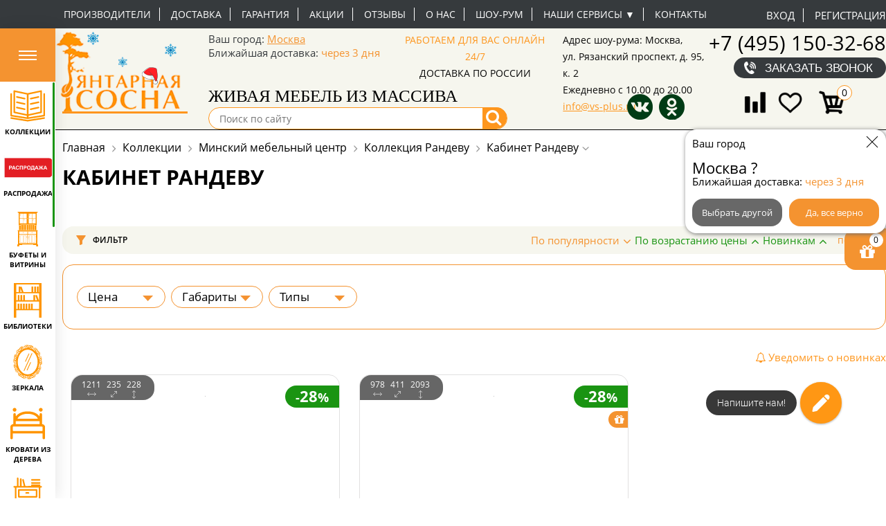

--- FILE ---
content_type: text/html; charset=windows-1251
request_url: https://vs-plus.ru/category/kabinet-randevu/
body_size: 75844
content:
<!DOCTYPE html>
<html>
<head>

<meta name="google-site-verification" content="ye6Z3dUCoH04tjDcmNSdXTuHfww8k-oq2tGk7TWVpfs" />
<meta name="google-site-verification" content="ujPa4ogLxSLJOwp6gHY5npAJ778lMbjadxK1_hN9gJw" />
<meta name="cmsmagazine" content="87a01458df51e07f320f0a6a8dc2d29a" />
<meta name="mailru-verification" content="2bc6c296d874f3e5" />
<meta name="yandex-verification" content="1cde001d01374542" />
		<title>Кабинет Рандеву в Москве, цены | Интернет-магазин Янтарная Сосна</title>


		
	
	<meta http-equiv="Content-Type" content="text/html; charset=windows-1251" />
<meta name="robots" content="index, follow" />
<meta name="description" content="Кабинет Рандеву – купить по низкой цене в интернет-магазине «Янтарная Сосна». Широкий ассортимент. Быстрая доставка по Москве и всей России." />
<script type="text/javascript" data-skip-moving="true">(function(w, d, n) {var cl = "bx-core";var ht = d.documentElement;var htc = ht ? ht.className : undefined;if (htc === undefined || htc.indexOf(cl) !== -1){return;}var ua = n.userAgent;if (/(iPad;)|(iPhone;)/i.test(ua)){cl += " bx-ios";}else if (/Android/i.test(ua)){cl += " bx-android";}cl += (/(ipad|iphone|android|mobile|touch)/i.test(ua) ? " bx-touch" : " bx-no-touch");cl += w.devicePixelRatio && w.devicePixelRatio >= 2? " bx-retina": " bx-no-retina";var ieVersion = -1;if (/AppleWebKit/.test(ua)){cl += " bx-chrome";}else if ((ieVersion = getIeVersion()) > 0){cl += " bx-ie bx-ie" + ieVersion;if (ieVersion > 7 && ieVersion < 10 && !isDoctype()){cl += " bx-quirks";}}else if (/Opera/.test(ua)){cl += " bx-opera";}else if (/Gecko/.test(ua)){cl += " bx-firefox";}if (/Macintosh/i.test(ua)){cl += " bx-mac";}ht.className = htc ? htc + " " + cl : cl;function isDoctype(){if (d.compatMode){return d.compatMode == "CSS1Compat";}return d.documentElement && d.documentElement.clientHeight;}function getIeVersion(){if (/Opera/i.test(ua) || /Webkit/i.test(ua) || /Firefox/i.test(ua) || /Chrome/i.test(ua)){return -1;}var rv = -1;if (!!(w.MSStream) && !(w.ActiveXObject) && ("ActiveXObject" in w)){rv = 11;}else if (!!d.documentMode && d.documentMode >= 10){rv = 10;}else if (!!d.documentMode && d.documentMode >= 9){rv = 9;}else if (d.attachEvent && !/Opera/.test(ua)){rv = 8;}if (rv == -1 || rv == 8){var re;if (n.appName == "Microsoft Internet Explorer"){re = new RegExp("MSIE ([0-9]+[\.0-9]*)");if (re.exec(ua) != null){rv = parseFloat(RegExp.$1);}}else if (n.appName == "Netscape"){rv = 11;re = new RegExp("Trident/.*rv:([0-9]+[\.0-9]*)");if (re.exec(ua) != null){rv = parseFloat(RegExp.$1);}}}return rv;}})(window, document, navigator);</script>


<link href="/bitrix/js/ui/fonts/opensans/ui.font.opensans.min.css?17150794092320" type="text/css"  rel="stylesheet" />
<link href="/bitrix/js/main/popup/dist/main.popup.bundle.min.css?171507941123804" type="text/css"  rel="stylesheet" />
<link href="/bitrix/css/main/font-awesome.min.css?171507944623748" type="text/css"  rel="stylesheet" />
<link href="/bitrix/js/socialservices/css/ss.min.css?17150794094686" type="text/css"  rel="stylesheet" />
<link href="/bitrix/css/skyweb24.popuppro/animation.min.css?171507944662370" type="text/css"  rel="stylesheet" />
<link href="/bitrix/js/main/core/css/core_popup.min.css?171507941015428" type="text/css"  rel="stylesheet" />
<link href="/bitrix/cache/css/s1/main_adaptiv_idea_new_2024/page_9507d375cd6fd9874d1647b9a4f03b79/page_9507d375cd6fd9874d1647b9a4f03b79_v1.css?176521503574919" type="text/css"  rel="stylesheet" />
<link href="/bitrix/cache/css/s1/main_adaptiv_idea_new_2024/default_601e0835fe67ab773054615872e56f6f/default_601e0835fe67ab773054615872e56f6f_v1.css?17652150352762" type="text/css"  rel="stylesheet" />
<link href="/bitrix/cache/css/s1/main_adaptiv_idea_new_2024/default_a5379035873dbb2401f71692abd13858/default_a5379035873dbb2401f71692abd13858_v1.css?17652150359098" type="text/css"  rel="stylesheet" />
<link href="/bitrix/cache/css/s1/main_adaptiv_idea_new_2024/template_726058653e3e1c4d4199ba4a5ed76c79/template_726058653e3e1c4d4199ba4a5ed76c79_v1.css?1765215035452312" type="text/css"  data-template-style="true" rel="stylesheet" />







<meta name="viewport" content="width=device-width, initial-scale=1, minimum-scale=1, maximum-scale=1, user-scalable=no">
<meta name="google-site-verification" content="dkWZqPe_G_1dGQava8o7WIZsPs83W86ofeZVaEF5F20" />
<meta name="google-site-verification" content="z5yEivKK9nyjuUGmcbST74P3F6OAmtNicJWcESOj5f4" />
<meta name="mailru-verification" content="34fd1eba6a8a422c" />
<link rel="canonical" href="https://vs-plus.ru/category/kabinet-randevu/"/>
<meta property="ya:interaction" content="XML_FORM" />
<meta property="ya:interaction:url" content="https://vs-plus.ru/category/kabinet-randevu/?mode=xml" />



  

<!-- Yandex.Metrika counter -->
<noscript><div><img src="https://mc.yandex.ru/watch/107436" style="position:absolute; left:-9999px;" alt="" /></div></noscript>
<!-- /Yandex.Metrika counter -->
 <!-- Google Tag Manager -->
<!-- End Google Tag Manager -->
<!-- LPTracker code End -->
</head>
<body>
	<!-- Google Tag Manager (noscript) -->
<noscript><iframe src="https://www.googletagmanager.com/ns.html?id=GTM-NCWL9FR"
height="0" width="0" style="display:none;visibility:hidden"></iframe></noscript>
<!-- End Google Tag Manager (noscript) -->
	


	<div class="catalog-wrapper">

           
    <div class="humburger_btn_wrp">
        <button class="humburger_btn">
          <svg xmlns="http://www.w3.org/2000/svg" width="26" height="14" fill="none" viewBox="0 0 26 14">
            <path fill="#fff" d="M0 0h26v2H0zM0 6h26v2H0zM0 12h26v2H0z"/>
          </svg>
        </button>
    </div>
    <div class="top_menu_catalog" id="top_menu_catalog">
        <ul class="osn_box_menu">

                                        <li data-select="1"
                    class="osn_menu_li  ">

                    <a class="osn_menu_li-link section_207" href="/category/kollektsii/">
                         <span class="osn_menu_li-icon">
                                                                                        <?xml version="1.0" encoding="UTF-8"?>
<!DOCTYPE svg PUBLIC "-//W3C//DTD SVG 1.1//EN" "http://www.w3.org/Graphics/SVG/1.1/DTD/svg11.dtd">
<!-- Creator: CorelDRAW 2021 (64-Bit) -->
<svg xmlns="http://www.w3.org/2000/svg" xml:space="preserve" width="411px" height="370px" version="1.1" style="shape-rendering:geometricPrecision; text-rendering:geometricPrecision; image-rendering:optimizeQuality; fill-rule:evenodd; clip-rule:evenodd"
viewBox="0 0 9.2 8.29"
 xmlns:xlink="http://www.w3.org/1999/xlink"
 xmlns:xodm="http://www.corel.com/coreldraw/odm/2003">
 <defs>
  <style type="text/css">
   <![CDATA[
    .fil0 {fill:#FF9500}
   ]]>
  </style>
 </defs>
 <g id="РЎР»РѕР№_x0020_1">
  <metadata id="CorelCorpID_0Corel-Layer"/>
  <g id="_1555144759536">
   <path class="fil0" d="M7.68 5.74c-0.07,0.01 -0.13,0.03 -0.2,0.03 -0.04,0.04 -0.16,0.04 -0.22,0.06l-0.42 0.08 -0.18 0.04c-0.05,0.02 -0.12,0.03 -0.17,0.03 -0.03,0.03 -0.19,0.06 -0.24,0.06 -0.09,0.02 -0.32,0.08 -0.4,0.08 -0.04,0.04 -0.15,0.04 -0.22,0.05 -0.05,0.02 -0.09,0.03 -0.15,0.03 -0.03,0.03 -0.17,0.04 -0.22,0.06l-0.45 0.09 0 -0.11 0 -0.2 0 -0.2 0 -0.2 0 -0.2 0 -0.2 0 -0.21 0 -0.2 0 -0.2 0 -0.2 0 -0.2 0 -0.2 0 -0.21 0 -0.2 0 -0.2 0 -0.2 0 -0.2 0 -0.2 0 -0.21 0 -0.2 0 -0.2 0 -0.2 0 -0.2 0 -0.21 0 -0.46c0.07,0 0.12,-0.03 0.2,-0.03 0.03,-0.02 0.18,-0.05 0.23,-0.06l0.23 -0.04 0.39 -0.09c0.06,-0.01 0.1,-0.03 0.16,-0.02 0.03,-0.03 0.18,-0.05 0.23,-0.06 0.07,-0.02 0.14,-0.04 0.21,-0.04 0.04,-0.03 0.31,-0.08 0.38,-0.09l0.2 -0.04 0.22 -0.05 0.71 -0.15 0 0.13 0 0.2 0 0.2 0 0.2 0 0.2 0 0.2 0 0.21 0 0.2 0 0.2 0 0.2 0 0.2 0 0.21 0 0.2 0 0.2 0 0.2 0 0.2 0 0.2 0 0.21 0 0.2 0 0.2 0 0.2 0 0.2 0 0.2 0 0.21 0 0.2 0 0.23 -0.29 0.07zm-6.28 -5.23l0.42 0.09c0.05,0.01 0.2,0.03 0.23,0.06 0.05,-0.01 0.11,0 0.16,0.02 0.06,0.01 0.17,0.02 0.22,0.06 0.08,-0.01 0.29,0.05 0.39,0.07 0.05,0.01 0.21,0.04 0.24,0.06 0.09,0 0.24,0.05 0.33,0.06l1 0.21 0 5.21 -0.56 -0.12 -0.22 -0.05 -0.79 -0.16c-0.04,-0.01 -0.2,-0.04 -0.23,-0.07 -0.05,0.01 -0.1,0 -0.16,-0.02 -0.06,-0.01 -0.37,-0.06 -0.4,-0.1 -0.07,0.01 -0.15,-0.01 -0.21,-0.03 -0.05,-0.01 -0.22,-0.04 -0.24,-0.06 -0.05,0 -0.1,-0.01 -0.14,-0.02 -0.04,-0.01 -0.08,-0.02 -0.12,-0.03 -0.05,0 -0.08,0 -0.1,-0.04l0 -5.18 0.18 0.04zm-0.59 -0.32l0 0.2 0 0.21 0 0.2 0 0.2 0 0.2 0 0.2 0 0.2 0 0.21 0 0.2 0 0.2 0 0.2 0 0.2 0 0.21 0 0.2 0 0.2 0 0.2 0 0.2 0 0.2 0 0.21 0 0.2 0 0.2 0 0.2 0 0.2 0 0.2 0 0.21 0 0.2 0 0.2 0 0.2c0,0.12 0.09,0.2 0.2,0.22l0.2 0.04c0.06,0.01 0.19,0.03 0.22,0.06 0.11,-0.01 0.27,0.05 0.39,0.07l0.22 0.05 0.18 0.04c0.06,0.01 0.17,0.01 0.21,0.05 0.07,0 0.3,0.06 0.39,0.08 0.05,0 0.21,0.03 0.24,0.06 0.05,-0.01 0.1,0 0.15,0.02 0.06,0.01 0.19,0.03 0.22,0.06 0.08,-0.01 0.31,0.05 0.4,0.07 0.06,0.01 0.21,0.03 0.24,0.06 0.06,0 0.24,0.04 0.31,0.06l0.01 0.35c-0.02,0.09 0.02,-0.05 -0.01,0.02l-0.01 0.02c-0.09,-0.01 -0.72,-0.1 -0.74,-0.13 -0.07,0.01 -0.13,0 -0.2,-0.02 -0.06,-0.01 -0.2,-0.01 -0.23,-0.04 -0.1,0.01 -0.3,-0.04 -0.4,-0.06 -0.12,-0.01 -0.27,-0.05 -0.38,-0.06 -0.05,0 -0.21,-0.02 -0.23,-0.04 -0.06,0 -0.06,0 -0.12,-0.01l-0.29 -0.05 -0.78 -0.12 -0.19 -0.03 -0.25 -0.04 -0.14 -0.03c-0.02,-0.16 0,-4.14 0,-4.5 0,-0.12 0.01,-1.06 -0.01,-1.13 -0.03,-0.1 -0.13,-0.14 -0.23,-0.14 -0.12,0.03 -0.18,0.09 -0.18,0.23l0 0.2 0 0.2 0 0.2 0 0.21 0 0.2 0 0.2 0 0.2 0 0.2 0 0.21 0 0.2 0 0.2 0 0.2 0 0.2 0 0.2 0 0.21 0 0.2 0 0.2 0 0.2 0 0.2 0 0.2 0 0.21 0 0.2 0 0.2 0 0.2 0 0.2 0 0.2 0 0.21 0 0.2c0,0.1 -0.01,0.14 0.06,0.21 0.07,0.08 0.13,0.05 0.17,0.09 0.1,-0.01 0.3,0.04 0.4,0.05 0.12,0.02 0.26,0.04 0.38,0.06l0.2 0.04 0.2 0.03 0.82 0.13 0.19 0.03 0.24 0.04 0.8 0.12 0.15 0.03 0.21 0.03c0.24,0.04 0.47,0.08 0.7,0.11 0.18,0.03 0.53,-0.07 0.72,-0.09 0.06,-0.01 0.13,-0.02 0.19,-0.02 0.03,-0.02 0.16,-0.03 0.22,-0.04 0.13,-0.02 0.26,-0.04 0.38,-0.06 0.1,-0.02 0.31,-0.07 0.41,-0.06 0.04,-0.03 0.16,-0.04 0.22,-0.04l0.23 -0.04 0.2 -0.03 0.78 -0.13 0.2 -0.03c0.27,-0.04 0.56,-0.09 0.84,-0.13 0.15,-0.02 0.27,-0.05 0.29,-0.21 0.01,-0.11 0.01,-0.38 0,-0.5l0 -0.2 0 -0.2 0 -0.2 0 -0.2 0 -0.2 0 -0.21 0 -0.2 0 -0.2 0 -0.2 0 -0.2 0 -0.2 0 -0.21 0 -0.2 0 -0.2 0 -0.2 0 -0.2 0 -0.2 0 -0.21 0 -0.2 0 -0.2 0 -0.2 0 -0.2 0 -0.21 0 -0.2 0 -0.2c0,-0.07 0,-0.17 0,-0.24 -0.01,-0.11 -0.06,-0.11 -0.07,-0.15l-0.05 -0.02c-0.09,-0.04 -0.13,-0.01 -0.21,0.01 -0.05,0.09 -0.09,0.03 -0.09,0.27l0 4.74c0,0.16 0.01,0.65 0,0.72l-0.75 0.14c-0.12,0.01 -0.25,0.03 -0.37,0.05 -0.1,0.02 -0.3,0.06 -0.39,0.06 -0.04,0.03 -0.15,0.03 -0.21,0.04l-0.22 0.03 -0.79 0.13 -0.2 0.03 -0.19 0.03 -0.85 0.14 0 -0.4c0.07,-0.01 0.13,-0.04 0.2,-0.03 0.03,-0.03 0.19,-0.05 0.23,-0.06 0.08,-0.02 0.14,-0.04 0.21,-0.04 0.04,-0.03 0.34,-0.08 0.41,-0.09l0.17 -0.04 0.22 -0.05c0.12,-0.03 0.28,-0.06 0.4,-0.08 0.13,-0.03 0.27,-0.06 0.41,-0.09l0.2 -0.04 0.81 -0.18 0.19 -0.04 0.03 -0.02c0.11,-0.08 0.1,-0.15 0.1,-0.33l0 -5.21c0,-0.13 0.03,-0.32 -0.05,-0.4 -0.1,-0.11 -0.16,-0.08 -0.32,-0.04 -0.13,0.02 -0.26,0.05 -0.38,0.07 -0.05,0.02 -0.1,0.02 -0.15,0.02 -0.03,0.04 -0.18,0.05 -0.24,0.06l-0.39 0.09 -0.22 0.04c-0.05,0.02 -0.1,0.03 -0.15,0.03 -0.04,0.03 -0.18,0.05 -0.24,0.06 -0.1,0.01 -0.29,0.08 -0.4,0.07 -0.03,0.04 -0.16,0.05 -0.22,0.06l-0.16 0.03 -0.47 0.1c-0.04,0.02 -0.09,0.03 -0.14,0.03 -0.03,0.02 -0.16,0.04 -0.22,0.05 -0.06,0.02 -0.15,-0.01 -0.21,-0.02 -0.05,-0.01 -0.19,-0.03 -0.21,-0.06 -0.09,0.01 -0.29,-0.06 -0.39,-0.07 -0.06,-0.02 -0.2,-0.03 -0.23,-0.06 -0.09,0 -0.3,-0.06 -0.4,-0.08 -0.13,-0.02 -0.25,-0.05 -0.38,-0.08 -0.05,-0.01 -0.2,-0.02 -0.23,-0.06 -0.09,0.01 -0.3,-0.06 -0.4,-0.07 -0.12,-0.02 -0.25,-0.06 -0.37,-0.08 -0.05,-0.01 -0.22,-0.04 -0.24,-0.06 -0.06,0 -0.1,-0.01 -0.15,-0.03 -0.14,-0.02 -0.32,-0.08 -0.46,-0.08 -0.09,0.02 -0.16,0.09 -0.16,0.19z"/>
   <path class="fil0" d="M0.21 7.59c0.06,0.01 0.34,0.04 0.37,0.07 0.08,-0.01 0.16,0.02 0.23,0.03 0.06,0 0.17,0.01 0.2,0.04 0.09,-0.01 0.29,0.04 0.39,0.05 0.11,0.02 0.26,0.05 0.36,0.06 0.06,0.01 0.23,0.02 0.26,0.05 0.07,-0.01 0.13,0.01 0.2,0.02 0.07,0.01 0.18,0.01 0.23,0.05 0.09,-0.01 0.3,0.04 0.4,0.05 0.12,0.02 0.25,0.04 0.38,0.06 0.05,0.01 0.2,0.02 0.23,0.05 0.07,-0.01 0.12,0.01 0.18,0.02 0.09,0 0.81,0.12 0.83,0.14 0.06,-0.01 0.1,0 0.16,0.01 0.05,-0.03 0.17,-0.03 0.24,-0.04l0.78 -0.13 0.21 -0.03 0.19 -0.03 0.78 -0.12c0.07,-0.01 0.1,-0.03 0.17,-0.02 0.04,-0.03 0.19,-0.04 0.25,-0.05 0.12,-0.02 0.25,-0.04 0.38,-0.06 0.1,-0.01 0.31,-0.06 0.39,-0.05 0.04,-0.03 0.19,-0.04 0.25,-0.05 0.06,-0.01 0.1,-0.03 0.17,-0.02 0.03,-0.03 0.18,-0.04 0.23,-0.05l0.4 -0.06c0.03,-0.04 0.04,-0.02 0.08,-0.07 0.04,-0.04 0.02,-0.06 0.05,-0.09l-0.03 -0.15c-0.03,-0.03 -0.06,-0.06 -0.08,-0.08l-0.16 -0.02c-0.03,0.03 -0.24,0.04 -0.3,0.05l-0.76 0.13 -0.21 0.03c-0.06,0.01 -0.1,0.02 -0.16,0.01 -0.03,0.03 -0.18,0.04 -0.24,0.05 -0.11,0.03 -0.69,0.12 -0.77,0.12 -0.04,0.02 -0.18,0.03 -0.24,0.04l-0.22 0.04 -0.27 0.04c-0.15,0.02 -0.6,0.11 -0.71,0.1 -0.04,0.04 -0.16,0.04 -0.22,0.05l-0.19 0.03c-0.05,0.01 -0.22,-0.01 -0.25,-0.04l-0.15 -0.01c-0.07,-0.01 -0.22,-0.02 -0.26,-0.05 -0.09,0 -0.3,-0.04 -0.4,-0.06 -0.12,-0.01 -0.26,-0.03 -0.38,-0.06l-0.17 -0.03 -0.19 -0.03 -0.82 -0.12 -0.21 -0.04 -0.17 -0.03 -0.81 -0.13c-0.05,0 -0.2,-0.01 -0.23,-0.04 -0.07,0.01 -0.12,-0.01 -0.2,-0.02l-0.2 -0.03c-0.12,0.02 -0.21,0.08 -0.2,0.22 0,0.05 0.04,0.12 0.07,0.15 0.03,0.02 0.1,0.04 0.14,0.05z"/>
   <path class="fil0" d="M1.63 4.39l-0.06 0.04c-0.01,0.02 -0.04,0.06 -0.05,0.09 -0.01,0.11 0.01,0.2 0.07,0.24 0.06,0.03 0.18,0.04 0.23,0.06l0.18 0.04c0.07,0.02 0.18,0.02 0.22,0.06 0.08,-0.01 0.14,0.02 0.21,0.03 0.07,0.01 0.4,0.08 0.43,0.1 0.05,0 0.12,0.01 0.17,0.03 0.16,0.02 0.69,0.17 0.8,0.16 0.09,-0.03 0.16,-0.08 0.17,-0.17 0.02,-0.14 -0.04,-0.16 -0.1,-0.23l-0.05 -0.01 -0.22 -0.05 -0.22 -0.05 -0.42 -0.09 -0.17 -0.03 -0.2 -0.05 -0.22 -0.05 -0.4 -0.08c-0.05,-0.01 -0.14,-0.02 -0.18,-0.05 -0.08,0.01 -0.1,-0.01 -0.19,0.01z"/>
   <path class="fil0" d="M7.27 3.01l-0.82 0.17 -0.22 0.05 -0.36 0.07 -0.22 0.06c-0.07,0.01 -0.14,0.03 -0.2,0.03 -0.02,0.01 -0.13,0.03 -0.17,0.07 -0.03,0.01 -0.05,0.04 -0.06,0.06 -0.02,0.04 -0.02,0.04 -0.02,0.09 0,0.14 0.05,0.17 0.15,0.22 0.17,0 0.34,-0.07 0.5,-0.09 0.06,-0.02 0.13,-0.03 0.2,-0.03 0.03,-0.03 0.17,-0.05 0.22,-0.06l0.18 -0.04 0.41 -0.08c0.06,-0.02 0.13,-0.04 0.19,-0.04 0.04,-0.03 0.17,-0.04 0.22,-0.05 0.07,-0.03 0.15,-0.03 0.22,-0.05 0.11,-0.03 0.11,-0.04 0.16,-0.1l0.02 -0.07c0.02,-0.16 -0.05,-0.2 -0.15,-0.25 -0.11,-0.01 -0.15,0.02 -0.25,0.04z"/>
   <path class="fil0" d="M1.6 3l-0.01 0.02c-0.04,0.05 -0.07,0.08 -0.07,0.19 0.03,0.14 0.12,0.17 0.27,0.2 0.05,0.01 0.2,0.03 0.23,0.06 0.09,-0.01 0.32,0.06 0.42,0.08 0.14,0.02 0.28,0.05 0.41,0.09l0.18 0.03 0.72 0.16c0.07,0 0.08,0 0.14,-0.02 0.07,-0.03 0.12,-0.11 0.11,-0.21 0,-0.1 -0.06,-0.15 -0.15,-0.18 -0.06,-0.01 -0.19,-0.03 -0.22,-0.06 -0.07,0.01 -0.14,-0.01 -0.2,-0.03l-0.2 -0.04 -0.42 -0.09 -0.19 -0.04 -0.2 -0.05 -0.41 -0.09 -0.17 -0.03c-0.12,-0.03 -0.13,-0.03 -0.24,0.01z"/>
   <path class="fil0" d="M7.25 4.42l-0.41 0.08c-0.04,0.02 -0.1,0.03 -0.15,0.03 -0.03,0.03 -0.18,0.05 -0.24,0.06 -0.07,0.02 -0.14,0.04 -0.21,0.03 -0.03,0.04 -0.34,0.09 -0.4,0.1l-0.17 0.04 -0.22 0.05c-0.06,0.01 -0.13,0.02 -0.17,0.05 -0.04,0.03 -0.05,0.06 -0.08,0.11 -0.01,0.09 0.01,0.17 0.06,0.21 0.04,0.04 0.11,0.07 0.19,0.06 0.09,-0.02 0.31,-0.09 0.39,-0.08 0.05,-0.04 0.16,-0.04 0.22,-0.05 0.05,-0.02 0.11,-0.03 0.16,-0.03 0.03,-0.03 0.18,-0.05 0.23,-0.06 0.11,-0.01 0.29,-0.08 0.39,-0.07 0.03,-0.03 0.16,-0.05 0.22,-0.06l0.18 -0.03c0.07,-0.03 0.15,-0.04 0.23,-0.06 0.17,-0.03 0.09,-0.05 0.19,-0.1 0,-0.02 -0.01,-0.01 0.01,-0.03 0.03,-0.17 -0.05,-0.28 -0.21,-0.29l-0.21 0.04z"/>
   <path class="fil0" d="M7.28 1.58c-0.05,0.05 -0.34,0.09 -0.42,0.11l-0.2 0.04 -0.2 0.04 -0.2 0.04 -0.41 0.09c-0.06,0.02 -0.13,0.04 -0.2,0.03 -0.03,0.04 -0.13,0.05 -0.19,0.06 -0.16,0.04 -0.26,0.05 -0.26,0.23 0.01,0.1 0.02,0.1 0.07,0.15 0.06,0.06 0.09,0.05 0.18,0.05l0.38 -0.08 0.22 -0.05 0.2 -0.04 0.23 -0.05 0.36 -0.07 0.22 -0.06c0.06,-0.01 0.13,-0.03 0.2,-0.03 0.03,-0.03 0.19,-0.04 0.25,-0.06 0.05,-0.02 0.07,-0.04 0.1,-0.07 0.04,-0.03 0.03,-0.05 0.06,-0.08l-0.01 -0.02c0.01,-0.09 0.01,-0.11 -0.05,-0.18 -0.04,-0.05 -0.07,-0.06 -0.15,-0.07 -0.07,0.01 -0.11,0.03 -0.18,0.02z"/>
   <path class="fil0" d="M1.63 1.59l-0.04 0.03c-0.03,0.07 -0.06,0.06 -0.06,0.19 0.02,0.07 0.06,0.12 0.11,0.15 0.05,0.02 0.14,0.01 0.18,0.06 0.06,-0.01 0.13,0.01 0.2,0.03 0.07,0.01 0.16,0.03 0.22,0.05l0.17 0.03c0.07,0.02 0.36,0.06 0.41,0.1 0.07,-0.01 0.13,0.02 0.21,0.03 0.06,0.02 0.2,0.03 0.23,0.06 0.09,0 0.29,0.06 0.4,0.08 0.07,0.01 0.12,0.03 0.2,0.02 0.07,-0.04 0.14,-0.08 0.14,-0.18 0.01,-0.06 -0.01,-0.1 -0.03,-0.14 -0.03,-0.06 -0.04,-0.04 -0.08,-0.08 -0.05,-0.01 -0.06,-0.01 -0.09,-0.03 -0.07,0 -0.1,-0.01 -0.16,-0.03 -0.1,-0.02 -0.82,-0.16 -0.85,-0.19 -0.06,0.01 -0.13,-0.01 -0.18,-0.03 -0.06,-0.01 -0.16,-0.01 -0.19,-0.05 -0.1,0.01 -0.29,-0.05 -0.39,-0.07 -0.04,-0.01 -0.22,-0.04 -0.25,-0.06l-0.15 0.03z"/>
  </g>
 </g>
</svg>
                                                          </span>
                                

                                                <span class="osn_menu_li-title">Коллекции</span>
                    </a>
                   
                        <div class="submenu_box ">
                             
                            <div class="submenu_box-container">
                                <div class="sub_menu_catalog-box">
                                    <div class="sub_menu_catalog_title">Коллекции</div>
                                    
                                       
                                    <div class="sub_menu_catalog_podbors">
                                     <div class="sub_menu_catalog_title_subtitle subtitle_top"></div> 
                                    <ul class="sub_menu_catalog_podbor">

                                        
                                            <li class="">
                                               <a class="sub_menu_catalog-link" href="/category/mebel-iz-korelskoy-sosny/">Тимберика</a>
                                                                                            </li>
                                        
                                            <li class="">
                                               <a class="sub_menu_catalog-link" href="/category/mmts/">Минский мебельный центр</a>
                                                                                            </li>
                                        
                                            <li class="">
                                               <a class="sub_menu_catalog-link" href="/category/tm-sanremi/">тм SanRemi</a>
                                                                                            </li>
                                        
                                            <li class="">
                                               <a class="sub_menu_catalog-link" href="/category/luzales/">Мебель Икея</a>
                                                                                            </li>
                                        
                                            <li class="">
                                               <a class="sub_menu_catalog-link" href="/category/muromskie-mastera/">Муромские мастера</a>
                                                                                            </li>
                                        
                                            <li class="">
                                               <a class="sub_menu_catalog-link" href="/category/skandiya/">Скандия</a>
                                                                                            </li>
                                        
                                            <li class="">
                                               <a class="sub_menu_catalog-link" href="/category/timberika-kids2292/">Тимберика Кидс</a>
                                                                                            </li>
                                        
                                            <li class="">
                                               <a class="sub_menu_catalog-link" href="/category/timbers/">Тимберс</a>
                                                                                            </li>
                                        
                                            <li class="">
                                               <a class="sub_menu_catalog-link" href="/category/provans/">Pin Magic</a>
                                                                                            </li>
                                        
                                            <li class="">
                                               <a class="sub_menu_catalog-link" href="/category/etazherka/">Дизайнерская Мебель Этажерка</a>
                                                                                            </li>
                                        
                                            <li class="">
                                               <a class="sub_menu_catalog-link" href="/category/lidskaya-mf/">Лидская МФ</a>
                                                                                            </li>
                                        
                                            <li class="">
                                               <a class="sub_menu_catalog-link" href="/category/panormo-mebel/">Панормо Мебель</a>
                                                                                            </li>
                                        
                                            <li class="">
                                               <a class="sub_menu_catalog-link" href="/category/sp-mmz/">СП ММZ</a>
                                                                                            </li>
                                        
                                            <li class="">
                                               <a class="sub_menu_catalog-link" href="/category/armavirskaya-mf/">Армавирская МФ</a>
                                                                                            </li>
                                        
                                            <li class="">
                                               <a class="sub_menu_catalog-link" href="/category/arsko-divany-v-stile-loft/">Диваны в стиле лофт </a>
                                                                                            </li>
                                        
                                            <li class="">
                                               <a class="sub_menu_catalog-link" href="/category/dobryy-master/">Добрый мастер</a>
                                                                                            </li>
                                        
                                            <li class="">
                                               <a class="sub_menu_catalog-link" href="/category/mogilevdrev/">Могилевдрев</a>
                                                                                            </li>
                                        
                                            <li class="">
                                               <a class="sub_menu_catalog-link" href="/category/skayda/">Скайда</a>
                                                                                            </li>
                                        
                                            <li class="">
                                               <a class="sub_menu_catalog-link" href="/category/aletan/">ALETAN</a>
                                                                                            </li>
                                        
                                            <li class="">
                                               <a class="sub_menu_catalog-link" href="/category/matrasy-lonax1981/">Матрасы Lonax</a>
                                                                                            </li>
                                        
                                            <li class="">
                                               <a class="sub_menu_catalog-link" href="/category/milana/">MILANA (мебель из бука и ясеня)</a>
                                                                                            </li>
                                        
                                            <li class="">
                                               <a class="sub_menu_catalog-link" href="/category/dekorativnye-izdeliya/">Декоративные изделия</a>
                                                                                            </li>
                                        
                                            <li class="">
                                               <a class="sub_menu_catalog-link" href="/category/mebel-iz-rotanga_collection/">Мебель из ротанга</a>
                                                                                            </li>
                                        
                                            <li class="">
                                               <a class="sub_menu_catalog-link" href="/category/matrasy-beautyson/">Матрасы BeautySON</a>
                                                                                            </li>
                                        
                                            <li class="">
                                               <a class="sub_menu_catalog-link" href="/category/stoleshnitsy-i-komplektuyushchie-pg-soyuz/">Столешницы и комплектующие ПГ Союз</a>
                                                                                            </li>
                                        
                                            <li class="">
                                               <a class="sub_menu_catalog-link" href="/category/kukhonnye-vytyazhki2531/">Вытяжки для кухни ELIKOR</a>
                                                                                            </li>
                                        
                                            <li class="">
                                               <a class="sub_menu_catalog-link" href="/category/kukhonnye-moyka-oulin/">Кухонные мойки и смесители</a>
                                                                                            </li>
                                        
                                            <li class="">
                                               <a class="sub_menu_catalog-link" href="/category/mebel-iz-massiva/">Мебель из массива сосны</a>
                                                                                            </li>
                                        
                                            <li class="">
                                               <a class="sub_menu_catalog-link" href="/category/mebel-iz-duba/">Мебель из массива дуба</a>
                                                                                            </li>
                                        
                                            <li class="">
                                               <a class="sub_menu_catalog-link" href="/category/mebel-pod-starinu/">Мебель под старину</a>
                                                                                            </li>
                                                                            </ul>
                                     
                                    </div>
                                                                     </div>
                            </div>
                            
                                                                                                       </div>
                  
                    



                </li>
                                            <li data-select="2"
                    class="osn_menu_li  ">

                    <a class="osn_menu_li-link section_158" href="/category/rasprodazha/">
                         <span class="osn_menu_li-icon">
                                                                                        <?xml version="1.0" encoding="UTF-8"?>
<!DOCTYPE svg PUBLIC "-//W3C//DTD SVG 1.1//EN" "http://www.w3.org/Graphics/SVG/1.1/DTD/svg11.dtd">
<!-- Creator: CorelDRAW 2021 (64-Bit) -->
<svg xmlns="http://www.w3.org/2000/svg" xml:space="preserve" width="772px" height="384px" version="1.1" style="shape-rendering:geometricPrecision; text-rendering:geometricPrecision; image-rendering:optimizeQuality; fill-rule:evenodd; clip-rule:evenodd"
viewBox="0 0 859.87 426.99"
 xmlns:xlink="http://www.w3.org/1999/xlink"
 xmlns:xodm="http://www.corel.com/coreldraw/odm/2003">
 <defs>
  <style type="text/css">
   <![CDATA[
    .fil2 {fill:#FEFEFE}
    .fil1200 {fill:#E31E24}
    .fil1 {fill:#FEFEFE;fill-rule:nonzero}
   ]]>
  </style>
     <clipPath id="id0">
      <path d="M0 9.81l859.87 0 0 413.05 -859.87 0 0 -413.05z"/>
     </clipPath>
     <clipPath id="id1">
      <path d="M40.72 0l7.71 0 0 426.99 -7.71 0 0 -426.99z"/>
     </clipPath>
 </defs>
 <g id="РЎР»РѕР№_x0020_1">
  <metadata id="CorelCorpID_0Corel-Layer"/>
  <g id="_1444276402080">
   <g>
   
   </g>
   <g>
    <path class="fil1200" d="M53.84 59.79l705.44 0c30.52,0 55.49,25.44 55.49,56.53l0 200.02c0,31.1 -24.97,56.54 -55.49,56.54l-705.44 0c-2.18,0 -4.34,-0.13 -6.46,-0.39l0 -312.31c2.12,-0.26 4.28,-0.39 6.46,-0.39z"/>
    <path class="fil1" d="M53.84 57.47l705.44 0c15.88,0 30.33,6.62 40.8,17.29 10.46,10.66 16.96,25.38 16.96,41.56l0 200.02c0,16.19 -6.5,30.91 -16.96,41.57 -10.47,10.67 -24.92,17.29 -40.8,17.29l-705.44 0c-1.84,0 -3.67,-0.09 -5.47,-0.26l0 -4.67c1.8,0.19 3.63,0.29 5.47,0.29l705.44 0c14.63,0 27.93,-6.1 37.58,-15.93 9.64,-9.82 15.63,-23.38 15.63,-38.29l0 -200.02c0,-14.9 -5.99,-28.46 -15.63,-38.29 -9.65,-9.82 -22.95,-15.92 -37.58,-15.92l-705.44 0c-1.84,0 -3.67,0.09 -5.47,0.28l0 -4.66c1.8,-0.17 3.63,-0.26 5.47,-0.26z"/>
   </g>
   <g>
    <g style="clip-path:url(#id1)">
     <image x="40.72" y="0" width="7.72" height="426.99" xlink:href="[data-uri]
ABJ0AAASdAHeZh94AAABv0lEQVR4nO1Uu2obQRSdx9ldLZIspfdPKOB0DsE2pMkPpMmHBFylyV+k
ySdEjau4MkSFvkFF3BnbWJt9zcPnriSIicFKwOCAZ7h7zwx3Zu6eOXfw8/wc8/kcbdPi6voSTd1C
KbW1WaMwGo2Q9weYTCb4Np1CxYjl8qYz77ffS6zXy/BiPIYBuNajbVf5RO5ZliWKokD99h3P0H+1
77+a1szpZIrhzg7SNOnmkiSR/zw6PJThOlIcE5Z8m6aRNKuyjB+PyWhdnM3gfPgt8uk6bTpnjVU6
Is/z8dcv6GVZ3N1FmmX9wRBKa2P0ZsFiscBs9uMP5kKI3a1573iLDo7MtK6Fdx4ueMQQ1jGPf4uP
YaIMkgWtDIy1IGWgNOiBLE3Fccow5q5S9/Ze4fT0e1VWbw4OcLMsqvKXcKE27SFEUkMU5gL1FoJz
5LZrdV0J25RfUzfkmky73sWF1BDJv3r/oYvzISqyHjyXSxVRllF12oxBxbA5jdeyRS7P6H9AlKog
axXrVhA1yxIWZKjTVakTsOcvJyJidvX5EycIEvkKTPgCpowWtcsbSHVrrSnz9Ysgg/syGA76ibWM
wP7+69XcLbbu1B9+tLM1AAAAAElFTkSuQmCC"/>
    </g>
   </g>
   <rect class="fil2" x="42.87" y="4.3" width="6.83" height="418.39"/>
   <path class="fil1" d="M122.13 247.34l0 -62.32 19.8 0c7.51,0 12.39,0.31 14.67,0.93 3.5,0.94 6.43,2.97 8.8,6.11 2.36,3.13 3.54,7.18 3.54,12.14 0,3.83 -0.68,7.04 -2.04,9.65 -1.36,2.61 -3.08,4.65 -5.18,6.15 -2.09,1.48 -4.23,2.47 -6.39,2.94 -2.95,0.6 -7.2,0.9 -12.78,0.9l-8.03 0 0 23.5 -12.39 0zm12.39 -51.79l0 17.76 6.73 0c4.85,0 8.09,-0.33 9.72,-0.99 1.64,-0.65 2.92,-1.66 3.85,-3.07 0.92,-1.39 1.39,-3 1.39,-4.86 0,-2.28 -0.65,-4.15 -1.95,-5.63 -1.31,-1.48 -2.95,-2.41 -4.95,-2.79 -1.47,-0.27 -4.42,-0.42 -8.86,-0.42l-5.93 0z"/>
   <path id="_1" class="fil1" d="M226.7 247.34l-13.34 0 -5.28 -14.18 -24.53 0 -5.08 14.18 -13.1 0 23.74 -62.32 13.09 0 24.5 62.32zm-22.64 -24.72l-8.5 -23.06 -8.25 23.06 16.75 0z"/>
   <path id="_2" class="fil1" d="M270.3 224.37l11.96 3.74c-1.84,6.86 -4.9,11.95 -9.17,15.29 -4.27,3.32 -9.68,4.99 -16.25,4.99 -8.13,0 -14.81,-2.83 -20.04,-8.49 -5.23,-5.66 -7.85,-13.39 -7.85,-23.21 0,-10.37 2.63,-18.44 7.89,-24.18 5.25,-5.75 12.17,-8.62 20.74,-8.62 7.49,0 13.57,2.26 18.24,6.77 2.79,2.67 4.87,6.5 6.26,11.51l-12.21 2.96c-0.73,-3.22 -2.24,-5.78 -4.53,-7.65 -2.3,-1.87 -5.1,-2.8 -8.37,-2.8 -4.54,0 -8.23,1.66 -11.05,4.98 -2.83,3.31 -4.24,8.67 -4.24,16.1 0,7.86 1.39,13.48 4.17,16.82 2.79,3.35 6.41,5.01 10.86,5.01 3.29,0 6.13,-1.05 8.49,-3.19 2.36,-2.13 4.07,-5.47 5.1,-10.03z"/>
   <polygon id="_3" class="fil1" points="293.03,185.02 341.64,185.02 341.64,247.34 329.25,247.34 329.25,195.55 305.42,195.55 305.42,247.34 293.03,247.34 "/>
   <path id="_4" class="fil1" d="M354.27 247.34l0 -62.32 19.8 0c7.5,0 12.39,0.31 14.67,0.93 3.5,0.94 6.43,2.97 8.79,6.11 2.37,3.13 3.55,7.18 3.55,12.14 0,3.83 -0.68,7.04 -2.04,9.65 -1.36,2.61 -3.09,4.65 -5.18,6.15 -2.09,1.48 -4.23,2.47 -6.39,2.94 -2.95,0.6 -7.21,0.9 -12.79,0.9l-8.03 0 0 23.5 -12.38 0zm12.38 -51.79l0 17.76 6.74 0c4.85,0 8.08,-0.33 9.72,-0.99 1.64,-0.65 2.92,-1.66 3.85,-3.07 0.92,-1.39 1.39,-3 1.39,-4.86 0,-2.28 -0.65,-4.15 -1.95,-5.63 -1.31,-1.48 -2.95,-2.41 -4.95,-2.79 -1.47,-0.27 -4.42,-0.42 -8.86,-0.42l-5.94 0z"/>
   <path id="_5" class="fil1" d="M407.56 216.56c0,-6.35 0.94,-11.69 2.8,-16.02 1.38,-3.17 3.29,-6.03 5.7,-8.56 2.4,-2.52 5.04,-4.39 7.9,-5.62 3.81,-1.64 8.21,-2.47 13.2,-2.47 9.02,0 16.23,2.86 21.65,8.56 5.41,5.71 8.12,13.65 8.12,23.82 0,10.08 -2.69,17.97 -8.06,23.66 -5.37,5.7 -12.56,8.55 -21.54,8.55 -9.1,0 -16.35,-2.83 -21.71,-8.51 -5.37,-5.65 -8.06,-13.46 -8.06,-23.41zm12.73 -0.42c0,7.06 1.6,12.42 4.81,16.07 3.2,3.64 7.27,5.47 12.2,5.47 4.94,0 8.98,-1.81 12.16,-5.42 3.16,-3.63 4.74,-9.06 4.74,-16.29 0,-7.16 -1.54,-12.49 -4.63,-16.01 -3.08,-3.52 -7.16,-5.28 -12.27,-5.28 -5.1,0 -9.21,1.79 -12.33,5.34 -3.12,3.57 -4.68,8.94 -4.68,16.12z"/>
   <path id="_6" class="fil1" d="M480.39 185.02l42.2 0 0 51.79 5.38 0 0 24.11 -10.33 0 0 -13.58 -38.36 0 0 13.58 -10.33 0 0 -24.11 5.21 0c2.53,-5.32 4.21,-11.5 5.02,-18.52 0.82,-7.04 1.21,-15.93 1.21,-26.68l0 -6.59zm11.79 10.53c0,18.86 -1.71,32.62 -5.12,41.26l23.15 0 0 -41.26 -18.03 0z"/>
   <path id="_7" class="fil1" d="M591.39 247.34l-13.34 0 -5.28 -14.18 -24.54 0 -5.08 14.18 -13.1 0 23.75 -62.32 13.09 0 24.5 62.32zm-22.64 -24.72l-8.5 -23.06 -8.26 23.06 16.76 0z"/>
   <path id="_8" class="fil1" d="M636.34 185.02l0 26.55c2.06,-0.17 3.61,-0.96 4.67,-2.34 1.06,-1.39 2.51,-4.57 4.38,-9.54 2.45,-6.49 4.95,-10.64 7.52,-12.42 2.53,-1.76 6.75,-2.64 12.64,-2.64 0.27,0 0.88,-0.01 1.79,-0.04l0 9.31 -1.79 -0.04c-2.51,0 -4.34,0.32 -5.51,0.95 -1.17,0.64 -2.12,1.61 -2.85,2.92 -0.71,1.31 -1.79,3.99 -3.2,8.05 -0.76,2.16 -1.57,3.96 -2.45,5.41 -0.88,1.45 -2.43,2.82 -4.65,4.09 2.74,0.82 5.02,2.43 6.82,4.82 1.79,2.39 3.75,5.79 5.89,10.18l8.34 17.06 -14.52 0 -7.37 -16.06c-0.09,-0.23 -0.32,-0.66 -0.72,-1.32 -0.22,-0.42 -0.72,-1.39 -1.49,-2.93 -1.55,-2.97 -2.82,-4.87 -3.82,-5.7 -0.99,-0.82 -2.22,-1.23 -3.68,-1.23l0 27.24 -12.05 0 0 -27.24c-1.41,0 -2.63,0.39 -3.66,1.19 -1.02,0.8 -2.31,2.7 -3.83,5.73 -0.87,1.7 -1.38,2.68 -1.54,2.93 -0.25,0.42 -0.49,0.87 -0.71,1.32l-7.34 16.07 -14.53 0 8.35 -17.06c2.05,-4.22 3.98,-7.57 5.81,-10.05 1.82,-2.48 4.14,-4.13 6.94,-4.95 -2.22,-1.27 -3.77,-2.64 -4.65,-4.07 -0.88,-1.42 -1.71,-3.24 -2.49,-5.43 -1.38,-3.97 -2.44,-6.63 -3.15,-7.96 -0.71,-1.34 -1.65,-2.32 -2.83,-2.98 -1.19,-0.65 -3.12,-0.98 -5.8,-0.98 -0.33,0 -0.85,0.01 -1.58,0.04l0 -9.31c0.93,0.03 1.52,0.04 1.8,0.04 5.97,0 10.23,0.9 12.77,2.68 2.5,1.82 4.97,5.95 7.39,12.38 1.89,5 3.35,8.18 4.39,9.56 1.04,1.38 2.6,2.15 4.66,2.32l0 -26.55 12.05 0z"/>
   <path id="_9" class="fil1" d="M730.29 247.34l-13.34 0 -5.28 -14.18 -24.54 0 -5.08 14.18 -13.1 0 23.75 -62.32 13.09 0 24.5 62.32zm-22.64 -24.72l-8.5 -23.06 -8.26 23.06 16.76 0z"/>
  </g>
 </g>
</svg>
                                                          </span>
                                

                                                <span class="osn_menu_li-title">РАСПРОДАЖА!</span>
                    </a>
                   
                        <div class="submenu_box ">
                             
                            <div class="submenu_box-container">
                                <div class="sub_menu_catalog-box">
                                    <div class="sub_menu_catalog_title">РАСПРОДАЖА!</div>
                                    
                                                                    </div>
                            </div>
                            
                                                     
                            <div class="submenu_box-container">
                                <div class="sub_menu_catalog-box">

                                    <div class="sub_menu_catalog_podbors">
                                     <div class="sub_menu_catalog_title_subtitle subtitle_top">Производитель</div> 
                                    <ul class="sub_menu_catalog_podbor">

                                                                                    <li class="">
                                               <a  class="sub_menu_catalog-link" href="/category/aletan/?type=158">ALETAN</a>
                                            </li>
                                                                                    <li class="">
                                               <a  class="sub_menu_catalog-link" href="/category/provans/?type=158">Pin Magic</a>
                                            </li>
                                                                                    <li class="">
                                               <a  class="sub_menu_catalog-link" href="/category/armavirskaya-mf/?type=158">Армавирская МФ</a>
                                            </li>
                                                                                    <li class="">
                                               <a  class="sub_menu_catalog-link" href="/category/dobryy-master/?type=158">Добрый мастер</a>
                                            </li>
                                                                                    <li class="">
                                               <a  class="sub_menu_catalog-link" href="/category/mmts/?type=158">Минский мебельный центр</a>
                                            </li>
                                                                                    <li class="">
                                               <a  class="sub_menu_catalog-link" href="/category/mogilevdrev/?type=158">Могилевдрев</a>
                                            </li>
                                                                                    <li class="">
                                               <a  class="sub_menu_catalog-link" href="/category/panormo-mebel/?type=158">Панормо Мебель</a>
                                            </li>
                                                                                    <li class="">
                                               <a  class="sub_menu_catalog-link" href="/category/skandiya/?type=158">Скандия</a>
                                            </li>
                                                                                    <li class="">
                                               <a  class="sub_menu_catalog-link" href="/category/mebel-iz-korelskoy-sosny/?type=158">Тимберика</a>
                                            </li>
                                                                                    <li class="">
                                               <a  class="sub_menu_catalog-link" href="/category/timbers/?type=158">Тимберс</a>
                                            </li>
                                                                                    <li class="">
                                               <a  class="sub_menu_catalog-link" href="/category/tm-sanremi/?type=158">тм SanRemi</a>
                                            </li>
                                                                            </ul>
                                    </div>
                                </div>
                            </div>
                        
                                                                          
                            <div class="submenu_box-container">
                                <div class="sub_menu_catalog-box">

                                    <div class="sub_menu_catalog_podbors">
                                     <div class="sub_menu_catalog_title_subtitle subtitle_top">Стиль</div> 
                                    <ul class="sub_menu_catalog_podbor">

                                                                                    <li class="">
                                               <a  class="sub_menu_catalog-link" href="/category/rasprodazha/?style=Кантри">Кантри</a>
                                            </li>
                                                                                    <li class="">
                                               <a  class="sub_menu_catalog-link" href="/category/rasprodazha/?style=Классик">Классик</a>
                                            </li>
                                                                                    <li class="">
                                               <a  class="sub_menu_catalog-link" href="/category/rasprodazha/?style=Лофт">Лофт</a>
                                            </li>
                                                                                    <li class="">
                                               <a  class="sub_menu_catalog-link" href="/category/rasprodazha/?style=Неоклассика">Неоклассика</a>
                                            </li>
                                                                                    <li class="">
                                               <a  class="sub_menu_catalog-link" href="/category/rasprodazha/?style=Прованс">Прованс</a>
                                            </li>
                                                                                    <li class="">
                                               <a  class="sub_menu_catalog-link" href="/category/rasprodazha/?style=Скандинавия">Скандинавия</a>
                                            </li>
                                                                            </ul>
                                    </div>
                                </div>
                            </div>
                        
                                                                          
                            <div class="submenu_box-container">
                                <div class="sub_menu_catalog-box">

                                    <div class="sub_menu_catalog_podbors">
                                     <div class="sub_menu_catalog_title_subtitle subtitle_top">Цена</div> 
                                    <ul class="sub_menu_catalog_podbor">

                                                                                    <li class="">
                                               <a  class="sub_menu_catalog-link" href="/category/rasprodazha/?set_filter=y&arrFilter_396_MAX=15000">До 15 тыс. руб.</a>
                                            </li>
                                                                                    <li class="">
                                               <a  class="sub_menu_catalog-link" href="/category/rasprodazha/?set_filter=y&arrFilter_396_MIN=15000&arrFilter_396_MAX=140000">От 15 до 140 тыс. руб.</a>
                                            </li>
                                                                                    <li class="">
                                               <a  class="sub_menu_catalog-link" href="/category/rasprodazha/?set_filter=y&arrFilter_396_MIN=140000">От 140 тыс. руб.</a>
                                            </li>
                                                                            </ul>
                                    </div>
                                </div>
                            </div>
                        
                                                 </div>
                  
                    



                </li>
                                            <li data-select="3"
                    class="osn_menu_li  ">

                    <a class="osn_menu_li-link section_44" href="/category/bufety-servanty-vitriny/">
                         <span class="osn_menu_li-icon">
                                                                                        <?xml version="1.0" encoding="UTF-8"?>
<!DOCTYPE svg PUBLIC "-//W3C//DTD SVG 1.1//EN" "http://www.w3.org/Graphics/SVG/1.1/DTD/svg11.dtd">
<!-- Creator: CorelDRAW 2021 (64-Bit) -->
<svg xmlns="http://www.w3.org/2000/svg" xml:space="preserve" width="224px" height="374px" version="1.1" style="shape-rendering:geometricPrecision; text-rendering:geometricPrecision; image-rendering:optimizeQuality; fill-rule:evenodd; clip-rule:evenodd"
viewBox="0 0 12.03 20.07"
 xmlns:xlink="http://www.w3.org/1999/xlink"
 xmlns:xodm="http://www.corel.com/coreldraw/odm/2003">
 <defs>
  <style type="text/css">
   <![CDATA[
    .fil0 {fill:#FF9500}
   ]]>
  </style>
 </defs>
 <g id="РЎР»РѕР№_x0020_1">
  <metadata id="CorelCorpID_0Corel-Layer"/>
  <g id="_1444682506544">
   <path class="fil0" d="M10.95 17.04c-0.1,-0.11 -0.04,-0.99 -0.04,-1.21l0 -1.11c0.01,-0.16 0.01,-0.07 0.04,-0.11 0.02,0.02 0.02,0 0.03,0.06 0,0 0,0.07 0,0.08 0.01,0.4 0.03,2.21 -0.03,2.29zm-9.87 0c-0.06,-0.08 -0.05,-2.01 -0.01,-2.42 0,-0.01 0.01,-0.01 0.01,-0.01 0.06,0.07 0.04,0.17 0.04,0.31 0,0.36 0.04,2.03 -0.04,2.12zm9.76 -2.44c0.01,0.02 0.02,0.02 0.03,0.07l0 1.83c0,0.95 -0.07,0.22 -0.07,0.91 0,0.08 0,0.18 0,0.25 0.01,0.12 0.14,0.23 0.06,0.63 -0.17,0.03 -4.46,0.02 -4.58,-0.01 -0.04,-0.16 -0.01,-2.13 -0.01,-2.48l-0.01 -2.33c0.01,-0.09 -0.02,-0.07 0.04,-0.11l4.55 0c0.03,0.68 -0.05,0.38 -0.06,0.64 0,0.09 -0.04,0.6 0.05,0.6zm-5.11 -1.24c0.06,0.07 0.03,0.22 0.03,0.31 0,0.69 0.03,4.42 -0.01,4.61 -0.12,0.03 -4.41,0.04 -4.58,0.01 -0.07,-0.34 0.05,-0.58 0.06,-0.66 0.02,-0.73 -0.05,-0.52 -0.07,-0.64l0 -2.27c0,-0.03 0,-0.05 0.01,-0.08l0.02 -0.04c0.08,-0.02 0.05,-0.02 0.05,-0.29 0,-0.1 0.01,-0.25 0,-0.34 -0.02,-0.16 -0.01,-0.05 -0.04,-0.13 -0.05,-0.13 -0.03,-0.33 -0.02,-0.48l4.55 0zm0.44 -0.12l4.79 0c0.02,0.08 0.04,0.54 -0.01,0.63 -0.07,-0.09 -0.04,-0.45 -0.04,-0.57l-4.69 0.01 0.01 5.03 4.68 0 0 -0.46c0.02,-0.1 -0.01,-0.06 0.07,-0.1l0 0.63 -4.83 0 0.02 -5.17zm-5.09 0.63c-0.06,-0.09 -0.03,-0.55 -0.02,-0.63l4.82 0 -0.01 5.17 -4.82 0c0,-0.11 0,-0.22 0,-0.33 -0.01,-0.4 -0.01,-0.26 0.07,-0.3l0 0.56 4.69 0 0 -5.04 -4.69 0.01c0,0.04 0,0.62 -0.03,0.54 0,-0.01 -0.01,0.01 -0.01,0.02zm5.07 -2.49l4.83 0.01 -0.01 1.58 -4.82 0 0 -1.59zm-5.1 0l4.83 0.01 -0.01 1.58 -4.82 0 0 -1.59zm-0.02 -3.62c0.17,0 0.53,0.04 0.67,-0.02 0.12,-0.05 0.24,-0.28 0.34,-0.32 0.1,-0.03 1.12,-0.01 1.31,-0.01 0.6,0 6.55,-0.03 6.66,0.02 0.09,0.05 0.21,0.28 0.34,0.32 0.1,0.03 0.52,0.01 0.66,0.01l-0.01 3 -9.98 0 0.01 -3zm7.71 -3.74l1.93 0 0 2.71 -1.93 0 0 -2.71zm-2.13 0l1.94 0 -0.01 2.71 -1.93 -0.01 0 -2.7zm-3.05 0l1.86 0.01 0 2.7 -1.87 0 0.01 -2.71zm-2.2 0l2 0 0 2.71 -2 0 0 -2.71zm5.08 -0.23c0.13,0.23 -0.08,0.4 -0.23,0.26 -0.11,-0.1 -0.04,-0.34 0.23,-0.26zm-0.88 0.02c0.15,-0.1 0.4,0.01 0.28,0.2 -0.07,0.14 -0.35,0.13 -0.28,-0.2zm3.19 -2.69l1.92 0 0 2.71 -1.93 0 0.01 -2.71zm-0.21 2.7c-0.02,0.01 -0.01,0.02 -0.06,0.03 -0.01,0 -0.04,0 -0.05,0 -0.03,0 -0.08,0 -0.11,0 -0.39,-0.01 -1.5,0.02 -1.71,-0.01 -0.04,-0.11 -0.05,-2.58 0,-2.72 0.16,-0.04 1.81,-0.04 1.94,0 0.05,0.3 0.01,1.03 0.01,1.37l0 1.28c-0.01,0.05 -0.01,0.03 -0.02,0.05zm-4.99 -2.7l1.87 0 0 2.71 -1.87 0 0 -2.71zm-2.18 0l1.97 0c0.07,0.21 0.02,2.32 0.02,2.71l-2 0 0.01 -2.71zm10.16 -0.6c0.06,-0.1 0.12,-0.2 0.2,-0.3l0.22 0 0 -0.22 -11.87 0 0 0.22 0.22 0.01 0.3 0.44c0.08,0.07 0.12,0.03 0.18,0.08l0 10.01 -0.7 0c-0.01,0.18 -0.03,0.16 0.13,0.23 0.09,0.04 0.16,0.04 0.22,0.13l-0.01 7.65c-0.23,0.07 -0.13,0 -0.28,0.17 -0.1,0.11 -0.14,0.06 -0.14,0.27 0,0.28 -0.01,0.58 0.01,0.86l1.06 -0.01c0,-0.19 -0.03,-0.59 0.02,-0.75l1.64 0 0.18 -0.36 6.2 0.01 0.2 0.35 1.63 0c0.05,0.17 0.02,0.56 0.02,0.76l1.06 0c0.01,-0.28 0.01,-0.58 0.01,-0.86 0,-0.22 -0.04,-0.16 -0.15,-0.29 -0.14,-0.15 -0.06,-0.09 -0.28,-0.15l0.01 -7.68c0.31,-0.21 0.36,-0.03 0.34,-0.33l-0.7 0 0 -10.01c0,-0.01 0.01,-0.01 0.02,-0.01 0.2,-0.07 0.1,0.02 0.26,-0.22z"/>
   <path class="fil0" d="M8.85 10.64l0.87 0.01 0 -3.09 -0.86 -0.01c-0.06,0.24 -0.02,1.23 -0.02,1.54 0,0.52 0,1.04 0.01,1.55z"/>
   <path class="fil0" d="M7.75 10.65c0.2,0 0.73,0.03 0.88,-0.02l0 -3.07 -0.86 -0.01c-0.01,0.04 -0.02,3.07 -0.02,3.1z"/>
   <polygon class="fil0" points="4.49,10.01 4.48,10.65 5.36,10.65 5.36,7.56 4.5,7.55 "/>
   <path class="fil0" d="M3.19 10.65c-0.03,-0.53 0.04,-2.85 -0.02,-3.1l-0.85 0 -0.01 3.09c0.09,0 0.8,0.01 0.88,0.01z"/>
   <path class="fil0" d="M6.44 10.65c0.01,-0.03 0.01,-0.58 0.01,-0.72l0 -2.37 -0.86 -0.01 -0.02 3.1 0.87 0z"/>
   <path class="fil0" d="M1.5 7.91l-0.28 0 0 2.74 0.88 0 0 -3.08c-0.1,0.05 -0.17,0.13 -0.24,0.22 -0.12,0.15 -0.12,0.12 -0.36,0.12z"/>
   <path class="fil0" d="M9.93 10.64l0.88 0.01 0 -2.74c-0.17,-0.01 -0.46,0.04 -0.57,-0.05 -0.03,-0.02 -0.11,-0.12 -0.14,-0.16 -0.06,-0.05 -0.1,-0.1 -0.17,-0.13l0 3.07z"/>
   <path class="fil0" d="M4.28 10.64c0.01,-0.33 0.03,-2.89 -0.02,-3.09l-0.86 0.01 0 3.07 0.88 0.01z"/>
   <path class="fil0" d="M7.55 10.65l-0.01 -3.1 -0.87 0 -0.01 3.09c0.06,0 0.71,0.01 0.89,0.01z"/>
   <path class="fil0" d="M3.71 13.77l0.17 0 1.03 0 0.22 0 0 0.12 0 0.14 0 0.41 -0.01 3.43 -1.41 0 0 -4.1zm-0.1 -0.09c-0.04,0.21 -0.01,3.15 -0.01,3.73 0,0.58 -0.06,0.58 0.17,0.58 0.25,0 1.3,0.04 1.44,-0.03 0.09,-0.13 0.03,-1.82 0.03,-2.13 0,-0.34 0.02,-1.95 -0.01,-2.15 -0.14,-0.04 -1.48,-0.04 -1.62,0z"/>
   <path class="fil0" d="M1.8 13.77l1.41 0 0 4.1 -1.4 0 -0.01 -4.1zm-0.1 -0.09c-0.05,0.24 -0.02,3.14 -0.02,3.73 0,0.58 -0.05,0.58 0.17,0.58 1.5,-0.01 1.48,0.12 1.48,-0.27 -0.01,-0.66 0.03,-3.82 -0.02,-4.04 -0.13,-0.04 -1.47,-0.04 -1.61,0z"/>
   <path class="fil0" d="M8.82 13.77l1.41 0 -0.01 4.1 -1.41 0 0.01 -4.1zm-0.1 -0.09c-0.05,0.21 -0.02,3.16 -0.02,3.73 0,0.56 -0.06,0.58 0.17,0.58 0.25,0 1.3,0.03 1.44,-0.02 0.02,-0.04 0.01,0.01 0.03,-0.07l0.01 -0.18c-0.01,-0.66 0.02,-3.81 -0.02,-4.04 -0.14,-0.03 -1.48,-0.03 -1.61,0z"/>
   <path class="fil0" d="M6.9 13.77l1.42 0 -0.01 4.1 -1.41 0 0 -4.1zm-0.1 -0.09c-0.04,0.24 -0.01,3.13 -0.01,3.73 0,0.55 -0.06,0.58 0.16,0.58 1.62,0 1.49,0.09 1.48,-0.27 -0.01,-0.65 0.03,-3.83 -0.01,-4.04 -0.15,-0.04 -1.47,-0.04 -1.62,0z"/>
   <path class="fil0" d="M6.29 11.51l4.56 0 0 1.33 -4.57 0 0.01 -1.33zm-0.07 1.39l4.69 0.01 0 -1.45 -4.69 -0.01 0 1.45z"/>
   <path class="fil0" d="M1.19 11.51l4.56 0 0 1.33 -4.57 0 0.01 -1.33zm-0.07 0.08l0 1.05 0 0.09 0 0.18 4.68 0 0.01 -1.29 0 -0.16 -4.7 -0.01 0.01 0.14z"/>
   <path class="fil0" d="M8.54 3.82l-1.92 0 0 -2.69 1.91 0 0.01 2.69zm0 0c0.01,-0.02 0.01,0 0.02,-0.05l0 -1.28c0,-0.34 0.04,-1.07 -0.01,-1.37 -0.13,-0.04 -1.78,-0.04 -1.94,0 -0.05,0.14 -0.04,2.61 0,2.72 0.21,0.03 1.32,0 1.71,0.01 0.03,0 0.08,0 0.11,0 0.01,0 0.04,0 0.05,0 0.05,-0.01 0.04,-0.02 0.06,-0.03z"/>
   <path class="fil0" d="M3.92 12.19c-0.05,-0.18 -0.25,-0.33 -0.48,-0.32 -0.23,0.01 -0.38,0.16 -0.44,0.32l0.92 0z"/>
   <path class="fil0" d="M8.11 12.19l0.92 0c-0.06,-0.16 -0.21,-0.31 -0.44,-0.32 -0.23,-0.01 -0.44,0.14 -0.48,0.32z"/>
   <path class="fil0" d="M10.95 17.04c0.06,-0.08 0.04,-1.89 0.03,-2.29 0,-0.01 0,-0.08 0,-0.08 -0.01,-0.06 -0.01,-0.04 -0.03,-0.06 -0.03,0.04 -0.03,-0.05 -0.04,0.11l0 1.11c0,0.22 -0.06,1.1 0.04,1.21z"/>
   <path class="fil0" d="M1.08 17.04c0.08,-0.09 0.04,-1.76 0.04,-2.12 0,-0.14 0.02,-0.24 -0.04,-0.31 0,0 -0.01,0 -0.01,0.01 -0.04,0.41 -0.05,2.34 0.01,2.42z"/>
   <path class="fil0" d="M8.97 5.32c0.12,-0.06 0.29,-0.44 0.36,-0.56 0.06,-0.09 0.12,-0.19 0.17,-0.28 0.14,-0.25 0.16,-0.2 0.09,-0.29 -0.1,0.03 -0.15,0.19 -0.2,0.27 -0.05,0.1 -0.11,0.2 -0.17,0.3 -0.11,0.2 -0.32,0.46 -0.25,0.56z"/>
   <path class="fil0" d="M1.57 2.41c0.12,-0.01 0.06,0.01 0.14,-0.12l0.41 -0.72c0.16,-0.27 0.15,-0.21 0.09,-0.29 -0.1,0.04 -0.29,0.45 -0.35,0.56 -0.06,0.1 -0.12,0.19 -0.17,0.29 -0.05,0.09 -0.15,0.2 -0.12,0.28z"/>
   <path class="fil0" d="M6.87 2.42c0.09,-0.09 0.27,-0.45 0.35,-0.58l0.25 -0.42c0.09,-0.17 -0.02,-0.18 -0.11,-0.02 -0.02,0.05 -0.05,0.09 -0.08,0.14l-0.48 0.83 0.07 0.05z"/>
   <path class="fil0" d="M3.83 5.32c0.1,-0.18 0.22,-0.38 0.33,-0.58 0.06,-0.1 0.11,-0.19 0.16,-0.28 0.04,-0.06 0.17,-0.23 0.1,-0.26 -0.08,-0.03 -0.16,0.18 -0.2,0.25l-0.47 0.84 0.08 0.03z"/>
   <path class="fil0" d="M5.3 14.61c0.02,0.24 0.41,0.22 0.38,-0.05 -0.04,-0.22 -0.4,-0.2 -0.38,0.05z"/>
   <path class="fil0" d="M6.35 14.61c0.02,0.25 0.41,0.21 0.38,-0.05 -0.04,-0.22 -0.4,-0.2 -0.38,0.05z"/>
   <path class="fil0" d="M6.77 1.9c0.08,-0.01 0.02,0.03 0.13,-0.15 0.04,-0.07 0.06,-0.11 0.1,-0.18 0.09,-0.14 0.22,-0.3 0.14,-0.34 -0.07,-0.03 -0.15,0.18 -0.24,0.32l-0.15 0.27c-0.03,0.1 -0.03,0.03 0.02,0.08z"/>
   <path class="fil0" d="M3.71 4.8c0.1,-0.03 0.13,-0.16 0.23,-0.31 0.06,-0.1 0.14,-0.23 0.18,-0.33l-0.07 -0.04c-0.08,0.09 -0.22,0.36 -0.3,0.49 -0.05,0.1 -0.09,0.1 -0.04,0.19z"/>
   <path class="fil0" d="M8.9 4.8c0.09,-0.03 0.14,-0.17 0.23,-0.33 0.04,-0.06 0.21,-0.3 0.14,-0.33 -0.08,-0.04 -0.09,0.05 -0.13,0.12l-0.2 0.35c-0.06,0.1 -0.1,0.1 -0.04,0.19z"/>
   <polygon class="fil0" points="1.93,1.26 1.84,1.21 1.48,1.88 1.56,1.91 "/>
   <path class="fil0" d="M2.66 10.65l0.1 0 0.01 -0.41c0.12,-0.1 0.16,-0.04 0.19,-0.15 -0.1,-0.08 -0.22,0.02 -0.26,0.11 -0.05,0.12 -0.03,0.31 -0.04,0.45z"/>
  </g>
 </g>
</svg>
                                                          </span>
                                

                                                <span class="osn_menu_li-title">Буфеты и витрины</span>
                    </a>
                   
                        <div class="submenu_box ">
                             
                            <div class="submenu_box-container">
                                <div class="sub_menu_catalog-box">
                                    <div class="sub_menu_catalog_title">Буфеты и витрины</div>
                                    
                                       
                                    <div class="sub_menu_catalog_podbors">
                                     <div class="sub_menu_catalog_title_subtitle subtitle_top"></div> 
                                    <ul class="sub_menu_catalog_podbor">

                                        
                                            <li class="">
                                               <a class="sub_menu_catalog-link" href="/category/vitriny-iz-massiva/">Витрины из массива</a>
                                                                                            </li>
                                        
                                            <li class="">
                                               <a class="sub_menu_catalog-link" href="/category/servanty-iz-dereva/">Серванты из дерева</a>
                                                                                            </li>
                                        
                                            <li class="">
                                               <a class="sub_menu_catalog-link" href="/category/bufety-iz-massiva/">Буфеты из массива</a>
                                                                                            </li>
                                        
                                            <li class="">
                                               <a class="sub_menu_catalog-link" href="/category/bufety-iz-sosny/">Буфеты из сосны</a>
                                                                                            </li>
                                        
                                            <li class="">
                                               <a class="sub_menu_catalog-link" href="/category/bufety-odnostvorchatye/">Буфеты одностворчатые</a>
                                                                                            </li>
                                        
                                            <li class="">
                                               <a class="sub_menu_catalog-link" href="/category/bufety-dvukhstvorchatye/">Буфеты двухстворчатые</a>
                                                                                            </li>
                                        
                                            <li class="">
                                               <a class="sub_menu_catalog-link" href="/category/bufety-trekhstvorchatye/">Буфеты трехстворчатые</a>
                                                                                            </li>
                                        
                                            <li class="">
                                               <a class="sub_menu_catalog-link" href="/category/bufety-v-skandinavskom-stile/">Буфеты в скандинавском стиле</a>
                                                                                            </li>
                                        
                                            <li class="">
                                               <a class="sub_menu_catalog-link" href="/category/bufety-v-klassicheskom-stile/">Буфеты в классическом стиле</a>
                                                                                            </li>
                                        
                                            <li class="">
                                               <a class="sub_menu_catalog-link" href="/category/bufety-v-stile-provans/">Буфеты в стиле Прованс</a>
                                                                                            </li>
                                        
                                            <li class="">
                                               <a class="sub_menu_catalog-link" href="/category/bufety-bolshie/">Буфеты большие</a>
                                                                                            </li>
                                        
                                            <li class="">
                                               <a class="sub_menu_catalog-link" href="/category/bufety-uzkie/">Буфеты узкие</a>
                                                                                            </li>
                                        
                                            <li class="">
                                               <a class="sub_menu_catalog-link" href="/category/bufety-pryamye/">Буфеты прямые</a>
                                                                                            </li>
                                        
                                            <li class="">
                                               <a class="sub_menu_catalog-link" href="/category/bufety-vysotoy-200-sm/">Буфеты высотой 200 см</a>
                                                                                            </li>
                                        
                                            <li class="">
                                               <a class="sub_menu_catalog-link" href="/category/bufety-dlya-kukhni/">Буфеты для кухни</a>
                                                                                            </li>
                                        
                                            <li class="">
                                               <a class="sub_menu_catalog-link" href="/category/bufety-s-yaschikami/">Буфеты с ящиками</a>
                                                                                            </li>
                                        
                                            <li class="">
                                               <a class="sub_menu_catalog-link" href="/category/bufety-s-polkami/">Буфеты с полками</a>
                                                                                            </li>
                                        
                                            <li class="">
                                               <a class="sub_menu_catalog-link" href="/category/bufety-dlya-gostinoy/">Буфеты для гостиной</a>
                                                                                            </li>
                                                                            </ul>
                                     
                                    </div>
                                                                     </div>
                            </div>
                            
                                                     
                            <div class="submenu_box-container">
                                <div class="sub_menu_catalog-box">

                                    <div class="sub_menu_catalog_podbors">
                                     <div class="sub_menu_catalog_title_subtitle subtitle_top">Производитель</div> 
                                    <ul class="sub_menu_catalog_podbor">

                                                                                    <li class="">
                                               <a  class="sub_menu_catalog-link" href="/category/aletan/?type=44">ALETAN</a>
                                            </li>
                                                                                    <li class="">
                                               <a  class="sub_menu_catalog-link" href="/category/provans/?type=44">Pin Magic</a>
                                            </li>
                                                                                    <li class="">
                                               <a  class="sub_menu_catalog-link" href="/category/armavirskaya-mf/?type=44">Армавирская МФ</a>
                                            </li>
                                                                                    <li class="">
                                               <a  class="sub_menu_catalog-link" href="/category/dobryy-master/?type=44">Добрый мастер</a>
                                            </li>
                                                                                    <li class="">
                                               <a  class="sub_menu_catalog-link" href="/category/lidskaya-mf/?type=44">Лидская МФ</a>
                                            </li>
                                                                                    <li class="">
                                               <a  class="sub_menu_catalog-link" href="/category/mebel-pod-starinu/?type=44">Мебель под старину</a>
                                            </li>
                                                                                    <li class="">
                                               <a  class="sub_menu_catalog-link" href="/category/mmts/?type=44">Минский мебельный центр</a>
                                            </li>
                                                                                    <li class="">
                                               <a  class="sub_menu_catalog-link" href="/category/mogilevdrev/?type=44">Могилевдрев</a>
                                            </li>
                                                                                    <li class="">
                                               <a  class="sub_menu_catalog-link" href="/category/muromskie-mastera/?type=44">Муромские мастера</a>
                                            </li>
                                                                                    <li class="">
                                               <a  class="sub_menu_catalog-link" href="/category/panormo-mebel/?type=44">Панормо Мебель</a>
                                            </li>
                                                                                    <li class="">
                                               <a  class="sub_menu_catalog-link" href="/category/skayda/?type=44">Скайда</a>
                                            </li>
                                                                                    <li class="">
                                               <a  class="sub_menu_catalog-link" href="/category/skandiya/?type=44">Скандия</a>
                                            </li>
                                                                                    <li class="">
                                               <a  class="sub_menu_catalog-link" href="/category/mebel-iz-korelskoy-sosny/?type=44">Тимберика</a>
                                            </li>
                                                                                    <li class="">
                                               <a  class="sub_menu_catalog-link" href="/category/tm-sanremi/?type=44">тм SanRemi</a>
                                            </li>
                                                                            </ul>
                                    </div>
                                </div>
                            </div>
                        
                                                                          
                            <div class="submenu_box-container">
                                <div class="sub_menu_catalog-box">

                                    <div class="sub_menu_catalog_podbors">
                                     <div class="sub_menu_catalog_title_subtitle subtitle_top">Стиль</div> 
                                    <ul class="sub_menu_catalog_podbor">

                                                                                    <li class="">
                                               <a  class="sub_menu_catalog-link" href="/category/bufety-servanty-vitriny/?style=Кантри">Кантри</a>
                                            </li>
                                                                                    <li class="">
                                               <a  class="sub_menu_catalog-link" href="/category/bufety-servanty-vitriny/?style=Классик">Классик</a>
                                            </li>
                                                                                    <li class="">
                                               <a  class="sub_menu_catalog-link" href="/category/bufety-servanty-vitriny/?style=Классика">Классика</a>
                                            </li>
                                                                                    <li class="">
                                               <a  class="sub_menu_catalog-link" href="/category/bufety-servanty-vitriny/?style=Лофт">Лофт</a>
                                            </li>
                                                                                    <li class="">
                                               <a  class="sub_menu_catalog-link" href="/category/bufety-servanty-vitriny/?style=Модерн">Модерн</a>
                                            </li>
                                                                                    <li class="">
                                               <a  class="sub_menu_catalog-link" href="/category/bufety-servanty-vitriny/?style=Неоклассика">Неоклассика</a>
                                            </li>
                                                                                    <li class="">
                                               <a  class="sub_menu_catalog-link" href="/category/bufety-servanty-vitriny/?style=Прованс">Прованс</a>
                                            </li>
                                                                                    <li class="">
                                               <a  class="sub_menu_catalog-link" href="/category/bufety-servanty-vitriny/?style=Скандинавия">Скандинавия</a>
                                            </li>
                                                                            </ul>
                                    </div>
                                </div>
                            </div>
                        
                                                                          
                            <div class="submenu_box-container">
                                <div class="sub_menu_catalog-box">

                                    <div class="sub_menu_catalog_podbors">
                                     <div class="sub_menu_catalog_title_subtitle subtitle_top">Цена</div> 
                                    <ul class="sub_menu_catalog_podbor">

                                                                                    <li class="">
                                               <a  class="sub_menu_catalog-link" href="/category/bufety-servanty-vitriny/?set_filter=y&arrFilter_396_MAX=56000">До 56 тыс. руб.</a>
                                            </li>
                                                                                    <li class="">
                                               <a  class="sub_menu_catalog-link" href="/category/bufety-servanty-vitriny/?set_filter=y&arrFilter_396_MIN=56000&arrFilter_396_MAX=84000">От 56 до 84 тыс. руб.</a>
                                            </li>
                                                                                    <li class="">
                                               <a  class="sub_menu_catalog-link" href="/category/bufety-servanty-vitriny/?set_filter=y&arrFilter_396_MIN=84000">От 84 тыс. руб.</a>
                                            </li>
                                                                            </ul>
                                    </div>
                                </div>
                            </div>
                        
                                                 </div>
                  
                    



                </li>
                                            <li data-select="4"
                    class="osn_menu_li  ">

                    <a class="osn_menu_li-link section_1119" href="/category/biblioteki/">
                         <span class="osn_menu_li-icon">
                                                                                        <?xml version="1.0" encoding="UTF-8"?>
<!DOCTYPE svg PUBLIC "-//W3C//DTD SVG 1.1//EN" "http://www.w3.org/Graphics/SVG/1.1/DTD/svg11.dtd">
<!-- Creator: CorelDRAW 2021 (64-Bit) -->
<svg xmlns="http://www.w3.org/2000/svg" xml:space="preserve" width="294px" height="370px" version="1.1" style="shape-rendering:geometricPrecision; text-rendering:geometricPrecision; image-rendering:optimizeQuality; fill-rule:evenodd; clip-rule:evenodd"
viewBox="0 0 29.72 37.34"
 xmlns:xlink="http://www.w3.org/1999/xlink"
 xmlns:xodm="http://www.corel.com/coreldraw/odm/2003">
 <defs>
  <style type="text/css">
   <![CDATA[
    .fil0 {fill:#FF9500}
   ]]>
  </style>
 </defs>
 <g id="РЎР»РѕР№_x0020_1">
  <metadata id="CorelCorpID_0Corel-Layer"/>
  <path class="fil0" d="M0 0l2.48 0 24.76 0 2.48 0 0 1.44 0 8.23 0 1.43 0 7.35 0 1.44 0 8.07 0 1.44 0 7.94 -2.48 0 0 -7.94 -24.76 0 0 7.94 -2.48 0 0 -7.94 0 -1.44 0 -8.07 0 -1.44 0 -7.35 0 -1.43 0 -8.23 0 -1.44zm6.99 4.25l1.28 -0.46 2.1 5.88 8.64 0 0 -5.95 1.82 0 0 5.95 1.1 0 0 -5.95 1.83 0 0 5.95 1.05 0 0 -5.95 1.82 0 0 5.95 0.61 0 0 -8.23 -24.76 0 0 8.23 2.69 0 0 -5.95 1.82 0 0 0.53zm1.44 5.42l-1.44 -4.02 0 4.02 1.44 0zm14.65 3.69l1.72 -0.62 2.05 5.71 0.39 0 0 -7.35 -24.76 0 0 7.35 1.68 0 0 -5.54 1.83 0 0 5.54 1.09 0 0 -5.54 1.83 0 0 5.54 1.05 0 0 -5.54 1.83 0 0 5.54 9.32 0 0 -5.54 1.82 0 0 5.54 1.98 0 -1.83 -5.09zm-4.62 8.91l1.82 0 0 5.69 6.96 0 0 -8.07 -24.76 0 0 8.07 1.5 0 0 -5.69 1.83 0 0 5.69 1.09 0 0 -5.69 1.83 0 0 5.69 1.05 0 0 -5.69 1.83 0 0 5.69 1.05 0 0 -5.69 1.82 0 0 5.69 1.1 0 0 -5.69 1.83 0 0 5.69 1.05 0 0 -5.69z"/>
 </g>
</svg>
                                                          </span>
                                

                                                <span class="osn_menu_li-title">Библиотеки</span>
                    </a>
                   
                        <div class="submenu_box ">
                             
                            <div class="submenu_box-container">
                                <div class="sub_menu_catalog-box">
                                    <div class="sub_menu_catalog_title">Библиотеки</div>
                                    
                                       
                                    <div class="sub_menu_catalog_podbors">
                                     <div class="sub_menu_catalog_title_subtitle subtitle_top"></div> 
                                    <ul class="sub_menu_catalog_podbor">

                                        
                                            <li class="">
                                               <a class="sub_menu_catalog-link" href="/category/shkafy-dlya-knig./">Шкафы для книг</a>
                                                                                            </li>
                                                                            </ul>
                                     
                                    </div>
                                                                     </div>
                            </div>
                            
                                                     
                            <div class="submenu_box-container">
                                <div class="sub_menu_catalog-box">

                                    <div class="sub_menu_catalog_podbors">
                                     <div class="sub_menu_catalog_title_subtitle subtitle_top">Производитель</div> 
                                    <ul class="sub_menu_catalog_podbor">

                                                                                    <li class="">
                                               <a  class="sub_menu_catalog-link" href="/category/aletan/?type=1119">ALETAN</a>
                                            </li>
                                                                                    <li class="">
                                               <a  class="sub_menu_catalog-link" href="/category/provans/?type=1119">Pin Magic</a>
                                            </li>
                                                                                    <li class="">
                                               <a  class="sub_menu_catalog-link" href="/category/armavirskaya-mf/?type=1119">Армавирская МФ</a>
                                            </li>
                                                                                    <li class="">
                                               <a  class="sub_menu_catalog-link" href="/category/dobryy-master/?type=1119">Добрый мастер</a>
                                            </li>
                                                                                    <li class="">
                                               <a  class="sub_menu_catalog-link" href="/category/lidskaya-mf/?type=1119">Лидская МФ</a>
                                            </li>
                                                                                    <li class="">
                                               <a  class="sub_menu_catalog-link" href="/category/mebel-pod-starinu/?type=1119">Мебель под старину</a>
                                            </li>
                                                                                    <li class="">
                                               <a  class="sub_menu_catalog-link" href="/category/mmts/?type=1119">Минский мебельный центр</a>
                                            </li>
                                                                                    <li class="">
                                               <a  class="sub_menu_catalog-link" href="/category/skayda/?type=1119">Скайда</a>
                                            </li>
                                                                                    <li class="">
                                               <a  class="sub_menu_catalog-link" href="/category/skandiya/?type=1119">Скандия</a>
                                            </li>
                                                                                    <li class="">
                                               <a  class="sub_menu_catalog-link" href="/category/mebel-iz-korelskoy-sosny/?type=1119">Тимберика</a>
                                            </li>
                                                                                    <li class="">
                                               <a  class="sub_menu_catalog-link" href="/category/timbers/?type=1119">Тимберс</a>
                                            </li>
                                                                                    <li class="">
                                               <a  class="sub_menu_catalog-link" href="/category/tm-sanremi/?type=1119">тм SanRemi</a>
                                            </li>
                                                                            </ul>
                                    </div>
                                </div>
                            </div>
                        
                                                                          
                            <div class="submenu_box-container">
                                <div class="sub_menu_catalog-box">

                                    <div class="sub_menu_catalog_podbors">
                                     <div class="sub_menu_catalog_title_subtitle subtitle_top">Стиль</div> 
                                    <ul class="sub_menu_catalog_podbor">

                                                                                    <li class="">
                                               <a  class="sub_menu_catalog-link" href="/category/biblioteki/?style=Кантри">Кантри</a>
                                            </li>
                                                                                    <li class="">
                                               <a  class="sub_menu_catalog-link" href="/category/biblioteki/?style=Классик">Классик</a>
                                            </li>
                                                                                    <li class="">
                                               <a  class="sub_menu_catalog-link" href="/category/biblioteki/?style=Лофт">Лофт</a>
                                            </li>
                                                                                    <li class="">
                                               <a  class="sub_menu_catalog-link" href="/category/biblioteki/?style=Модерн">Модерн</a>
                                            </li>
                                                                                    <li class="">
                                               <a  class="sub_menu_catalog-link" href="/category/biblioteki/?style=Неоклассика">Неоклассика</a>
                                            </li>
                                                                                    <li class="">
                                               <a  class="sub_menu_catalog-link" href="/category/biblioteki/?style=Прованс">Прованс</a>
                                            </li>
                                                                                    <li class="">
                                               <a  class="sub_menu_catalog-link" href="/category/biblioteki/?style=Скандинавия">Скандинавия</a>
                                            </li>
                                                                            </ul>
                                    </div>
                                </div>
                            </div>
                        
                                                                          
                            <div class="submenu_box-container">
                                <div class="sub_menu_catalog-box">

                                    <div class="sub_menu_catalog_podbors">
                                     <div class="sub_menu_catalog_title_subtitle subtitle_top">Цена</div> 
                                    <ul class="sub_menu_catalog_podbor">

                                                                                    <li class="">
                                               <a  class="sub_menu_catalog-link" href="/category/biblioteki/?set_filter=y&arrFilter_396_MAX=15000">До 15 тыс. руб.</a>
                                            </li>
                                                                                    <li class="">
                                               <a  class="sub_menu_catalog-link" href="/category/biblioteki/?set_filter=y&arrFilter_396_MIN=15000&arrFilter_396_MAX=134000">От 15 до 134 тыс. руб.</a>
                                            </li>
                                                                                    <li class="">
                                               <a  class="sub_menu_catalog-link" href="/category/biblioteki/?set_filter=y&arrFilter_396_MIN=134000">От 134 тыс. руб.</a>
                                            </li>
                                                                            </ul>
                                    </div>
                                </div>
                            </div>
                        
                                                 </div>
                  
                    



                </li>
                                            <li data-select="5"
                    class="osn_menu_li  ">

                    <a class="osn_menu_li-link section_1140" href="/category/zerkala/">
                         <span class="osn_menu_li-icon">
                                                                                        <?xml version="1.0" encoding="UTF-8"?>
<!DOCTYPE svg PUBLIC "-//W3C//DTD SVG 1.1//EN" "http://www.w3.org/Graphics/SVG/1.1/DTD/svg11.dtd">
<!-- Creator: CorelDRAW 2021 (64-Bit) -->
<svg xmlns="http://www.w3.org/2000/svg" xml:space="preserve" width="311px" height="370px" version="1.1" style="shape-rendering:geometricPrecision; text-rendering:geometricPrecision; image-rendering:optimizeQuality; fill-rule:evenodd; clip-rule:evenodd"
viewBox="0 0 18.84 22.43"
 xmlns:xlink="http://www.w3.org/1999/xlink"
 xmlns:xodm="http://www.corel.com/coreldraw/odm/2003">
 <defs>
  <style type="text/css">
   <![CDATA[
    .fil0 {fill:#FF9500}
   ]]>
  </style>
 </defs>
 <g id="РЎР»РѕР№_x0020_1">
  <metadata id="CorelCorpID_0Corel-Layer"/>
  <g id="_1444671646880">
   <path class="fil0" d="M2.97 11.09c0,-2.35 1.07,-5.04 2.86,-6.48 1.93,-1.56 4.28,-1.83 6.43,-0.53 2.22,1.34 3.6,4.24 3.6,7.03l0 0.31c0,2.1 -0.79,4.04 -1.76,5.33 -0.38,0.5 -0.83,0.95 -1.32,1.34 -1.83,1.41 -4.23,1.57 -6.22,0.34 -2.21,-1.36 -3.59,-4.2 -3.59,-6.99l0 -0.35zm5.74 -9.65c-0.27,-0.11 -0.26,0.22 -0.12,0.36 0.14,0.12 0.4,0.09 0.6,0.13 -0.11,0.07 -0.1,0.01 -0.14,0.17 0.19,0.09 0.56,0.02 0.69,0.18 -0.18,0.01 -0.77,0.03 -0.88,-0.02 -0.11,-0.05 -0.24,-0.13 -0.36,-0.05 -0.16,0.12 0.06,0.13 -0.31,0.19 0.04,-0.15 0.09,-0.27 0.08,-0.45 0,-0.06 -0.06,-0.41 -0.08,-0.46 -0.21,-0.7 -1.14,-0.7 -1.21,-0.16 -0.03,0.27 0.26,0.6 0.51,0.48l-0.07 -0.05c-0.06,-0.03 -0.02,0.01 -0.06,-0.04 -0.22,-0.26 0.32,-0.8 0.48,0.02 0.03,0.16 0.2,0.54 -0.05,0.62 -0.12,0.05 -0.21,-0.05 -0.25,-0.11 -0.03,-0.04 -0.06,-0.09 -0.05,-0.15 0,-0.12 0,-0.02 0.02,-0.07 0.02,-0.05 0.03,-0.01 0.03,-0.06 -0.14,-0.02 -0.2,0.09 -0.21,0.23 -0.02,0.19 0.05,0.28 0.1,0.41l-0.15 0.05c0,-0.01 -0.01,-0.02 -0.01,-0.02 0,0 -0.06,-0.22 -0.17,-0.33 -0.09,-0.09 -0.26,-0.19 -0.34,-0.03 0.08,0.04 0.15,-0.04 0.19,0.16 0.07,0.42 -0.33,0.33 -0.48,0.04l-0.2 -0.42c-0.14,-0.56 0.7,-0.3 0.39,0.03l0.15 0c0.37,-0.72 -0.5,-1.03 -0.82,-0.48 -0.14,0.25 -0.14,0.6 0.02,0.83 0.17,0.24 0.18,0.34 0.41,0.5 0.06,0.04 0.04,0.01 0.09,0.07 -0.38,0.15 -0.11,0.12 -0.47,-0.02l-0.02 0.29c-0.12,0.08 -0.3,0.22 -0.43,0.28 0.05,-0.1 0.11,-0.1 0.18,-0.25 -0.09,-0.06 -0.09,-0.06 -0.2,-0.03 0.06,-0.15 0.22,-0.22 0.31,-0.37 0.05,-0.08 0.07,-0.18 0.03,-0.29 -0.05,-0.1 -0.11,-0.13 -0.24,-0.12l-0.06 0.1c-0.27,-0.76 -1.09,-0.78 -1.43,-0.49 -0.18,0.15 -0.35,0.5 -0.14,0.77 0.13,0.15 0.65,0.45 0.71,0.08 -0.31,0.12 -0.39,-0.31 -0.28,-0.46 0.29,-0.4 0.89,0.27 0.7,0.7 -0.05,0.11 -0.1,0.19 -0.16,0.3 -0.06,0.11 -0.07,0.27 -0.11,0.33 -0.09,-0.21 -0.1,-0.31 -0.08,-0.56 -0.26,0.04 -0.38,-0.02 -0.56,0 0.04,0.19 0.02,0.35 -0.01,0.55 0.32,-0.03 0.37,0.01 0.59,0.13 -0.54,-0.02 -0.77,0.56 -1.3,0.06 -0.15,-0.14 -0.3,-0.41 -0.04,-0.57 0.19,-0.12 0.61,0.08 0.43,0.31 0.35,0 0.11,-0.58 -0.01,-0.69 -0.44,-0.43 -1.2,0.17 -0.95,0.94 0.05,0.14 0.13,0.26 0.21,0.35 0.13,0.14 0.24,0.15 0.35,0.25 -0.25,0.13 0.01,0.38 0.25,0.31 0.19,-0.06 0.24,-0.26 0.44,-0.35 -0.06,0.12 -0.02,0.27 0.11,0.17 -0.16,0.24 -0.4,0.47 -0.56,0.74 -0.1,-0.07 -0.12,-0.18 -0.25,-0.26 -0.33,-0.23 -0.7,-0.46 -1.12,-0.18 -0.19,0.12 -0.37,0.45 -0.16,0.7 0.15,0.18 0.66,0.29 0.66,-0.03 -0.44,0.22 -0.51,-0.64 0.06,-0.38l0.44 0.26c0.27,0.21 0.03,0.56 -0.24,0.39 -0.05,-0.02 -0.06,-0.04 -0.07,-0.07 -0.03,-0.06 0,-0.01 -0.02,-0.05 -0.02,-0.06 0.02,-0.01 -0.02,-0.05 -0.2,0.2 0.1,0.4 0.19,0.49l-0.05 0.13c-0.18,-0.05 -0.51,-0.13 -0.51,0.16 0.06,-0.04 0.09,-0.08 0.17,-0.06 0.05,0.01 0.13,0.08 0.15,0.12 0.06,0.09 -0.03,0.22 -0.09,0.33 -0.2,0.02 -0.25,-0.02 -0.4,-0.09 -0.13,-0.07 -0.24,-0.07 -0.35,-0.16 -0.3,-0.25 -0.08,-0.52 0.31,-0.38l0.04 0.15c0.19,-0.2 -0.06,-0.49 -0.31,-0.54 -0.28,-0.06 -0.53,0.2 -0.54,0.45 -0.03,0.62 0.59,0.88 1.1,0.92 -0.02,0.06 -0.03,0.11 -0.06,0.17 -0.03,0.08 -0.07,0.09 -0.12,0.15 0.09,0.07 -0.04,0.35 -0.12,0.41 -0.06,0.05 -0.03,0.02 -0.09,0.1 -0.01,-0.19 0.07,-0.37 0.03,-0.54 -0.04,-0.18 -0.18,-0.26 -0.38,-0.22 -0.03,0.07 -0.05,0.08 -0.02,0.18 -0.54,-0.36 -1.27,-0.08 -1.42,0.41 -0.11,0.33 0.06,0.64 0.29,0.73 0.3,0.11 0.84,-0.08 0.65,-0.35 -0.11,0.25 -0.44,0.08 -0.48,-0.14 -0.07,-0.29 0.24,-0.38 0.49,-0.32 0.65,0.14 0.38,0.62 0.65,1.1 -0.32,-0.16 -0.25,-0.26 -0.42,-0.42 -0.16,0.17 -0.4,0.27 -0.45,0.33 0.11,0.12 0.23,0.25 0.29,0.45 0.19,-0.1 0.31,-0.23 0.56,-0.23 -0.12,0.12 -0.12,0.05 -0.22,0.22 -0.19,0.31 -0.24,0.63 -0.76,0.58 -0.25,-0.02 -0.5,-0.17 -0.4,-0.45 0.05,-0.16 0.39,-0.29 0.52,-0.07l0.04 0.08c0.23,-0.53 -0.94,-0.91 -1.05,-0.05 -0.08,0.59 0.54,1.1 1.15,0.96 -0.15,0.19 0.14,0.35 0.34,0.18 0.11,-0.09 0.14,-0.37 0.21,-0.57 0.08,0.16 0.06,0.28 0.05,0.45 -0.02,0.18 -0.03,0.37 -0.03,0.53 -0.47,-0.1 -1.12,-0.12 -1.32,0.44 -0.11,0.3 0.07,0.57 0.27,0.63 0.26,0.08 0.66,-0.11 0.56,-0.35 -0.05,-0.01 -0.08,0.2 -0.35,0.06 -0.12,-0.06 -0.18,-0.24 -0.05,-0.36 0.11,-0.09 0.26,-0.09 0.42,-0.08 0.21,0.02 0.23,-0.03 0.46,0.04 0.01,0.12 0.04,0.27 0,0.38 -0.28,0.11 -0.25,-0.04 -0.29,-0.06 -0.2,0.21 0.24,0.28 0.33,0.35 0.02,0.22 -0.08,0.13 -0.22,0.24 -0.11,0.09 -0.13,0.18 -0.06,0.28 0.08,-0.16 0.12,-0.16 0.31,-0.1l0.05 0.37c-1.1,0.32 -1.09,-0.13 -0.89,-0.29 0.22,-0.17 0.29,0.02 0.32,0.03 0.03,-0.04 0.03,0.07 0.03,-0.08 0.01,-0.23 -0.43,-0.27 -0.57,-0.22 -0.51,0.18 -0.27,0.96 0.36,1.07 0.28,0.05 0.58,-0.08 0.81,-0.15 0.01,0.08 0.03,0.16 0.04,0.24l0.01 0.1c0.06,0.2 0.13,0.3 0.05,0.49 0,0.01 0,0.02 -0.01,0.02l-0.01 0.04c-0.06,-0.15 -0.15,-0.45 -0.24,-0.52 -0.2,-0.14 -0.56,-0.02 -0.34,0.21 -0.72,-0.04 -1.2,0.64 -1,1.15 0.09,0.24 0.33,0.48 0.66,0.38 0.21,-0.07 0.55,-0.36 0.37,-0.6l-0.04 0.07c-0.1,0.19 -0.4,0.16 -0.52,0.01 -0.18,-0.23 0.09,-0.44 0.28,-0.5 0.46,-0.15 0.64,0.12 0.86,0.41 0.1,0.13 0.12,0.11 0.25,0.21 -0.28,0.03 -0.37,-0.07 -0.56,-0.15 -0.05,0.25 -0.15,0.34 -0.24,0.51 0.06,0.03 0.21,0.06 0.27,0.09 0.11,0.05 0.16,0.1 0.24,0.15 0.09,-0.24 0.17,-0.38 0.35,-0.47 -0.13,0.36 -0.01,0.47 -0.08,0.77 -0.04,0.22 -0.23,0.37 -0.43,0.44 -0.69,0.23 -0.56,-0.64 -0.16,-0.58l0.13 0.11c0.04,-0.37 -0.48,-0.38 -0.72,-0.25 -0.45,0.25 -0.29,1.07 0.48,1.2 0.35,0.06 0.62,-0.05 0.8,-0.25 0.04,0.11 0,0.2 0.19,0.17 0.09,-0.01 0.17,-0.11 0.2,-0.18 0.08,-0.2 -0.1,-0.39 -0.1,-0.6 0.22,0.19 0.11,-0.08 0.34,0.36 0.08,0.16 0.19,0.31 0.25,0.44 -0.1,0.05 -0.23,0.05 -0.36,0.13 -0.1,0.06 -0.23,0.11 -0.32,0.19 -0.54,0.48 -0.26,1.33 0.31,1.15 0.2,-0.06 0.49,-0.48 0.23,-0.59 0,0.01 0,0.01 0,0.02 0,0 0,0.01 0,0.01 -0.01,0.02 -0.01,0.03 -0.01,0.05 -0.05,0.29 -0.66,0.15 -0.43,-0.19 0.11,-0.16 0.21,-0.15 0.35,-0.26 0.76,-0.56 0.64,0.52 0.24,0.25 0.02,0.34 0.47,0.07 0.58,0.05 0.02,0.04 0.03,0.05 0.06,0.1 0,0 -0.01,0 -0.01,0.01l-0.03 0.03c-0.11,0.11 -0.32,0.4 -0.09,0.5l0.02 -0.12c0.1,-0.25 0.63,-0.16 0.38,0.23 -0.09,0.15 -0.11,0.11 -0.22,0.21 -0.1,0.09 -0.32,0.39 -0.55,0.23 -0.16,-0.11 -0.09,-0.52 0.23,-0.41 -0.06,-0.34 -0.56,-0.09 -0.66,0.08 -0.3,0.57 0.57,0.95 1.09,0.53l0.27 -0.26c0.09,-0.11 0.11,-0.2 0.19,-0.33 0.06,0.02 0.01,-0.01 0.05,0.02l0.13 0.15 -0.04 0.2c0.3,-0.04 0.18,-0.1 0.4,0.09 0.11,0.09 0.23,0.17 0.34,0.27 -0.11,-0.05 -0.24,-0.14 -0.37,-0.15 -0.03,0.12 -0.04,0.11 0.02,0.2 -0.2,-0.04 -0.29,-0.26 -0.53,-0.25 -0.22,0.01 -0.43,0.23 -0.13,0.36 -0.53,0.23 -0.63,1.13 -0.16,1.48 0.22,0.17 0.59,0.23 0.78,0 0.14,-0.17 0.28,-0.78 -0.08,-0.74 0.18,0.19 -0.09,0.42 -0.31,0.4 -0.28,-0.03 -0.28,-0.33 -0.16,-0.54 0.36,-0.6 0.84,-0.17 1.26,-0.22 -0.09,0.13 -0.27,0.21 -0.5,0.22 0.04,0.2 0.11,0.28 0.11,0.54 0.17,-0.01 0.29,-0.11 0.56,-0.12 -0.06,-0.18 -0.12,-0.41 -0.02,-0.58 0.09,0.28 0.2,0.36 0.35,0.54 0.36,0.42 -0.14,1.2 -0.51,0.88 -0.14,-0.13 -0.11,-0.62 0.19,-0.5 -0.03,-0.17 -0.21,-0.17 -0.36,-0.1 -0.88,0.42 -0.06,1.52 0.84,0.97 0.23,-0.14 0.4,-0.35 0.42,-0.71 0.23,0.2 0.37,-0.11 0.25,-0.32 -0.09,-0.16 -0.34,-0.2 -0.44,-0.35 0.11,0.03 0.14,-0.01 0.2,-0.06 -0.07,-0.17 -0.37,-0.26 -0.5,-0.4 0.01,0 0.71,0.3 0.72,0.3 0.08,0.07 0.1,0.21 0.28,0.22 0.09,0 0.13,-0.04 0.18,-0.06 0.07,-0.01 0.15,0.03 0.22,0.04 -0.06,0.09 -0.15,0.15 -0.24,0.29 -0.07,0.13 -0.08,0.27 -0.14,0.41 -0.11,0.29 0.02,0.66 0.18,0.81 0.47,0.45 1.15,-0.06 0.75,-0.58 -0.05,-0.07 -0.09,-0.08 -0.2,-0.07 0.03,0.04 0.21,0.2 -0.02,0.38 -0.16,0.13 -0.34,0 -0.36,-0.18 -0.02,-0.18 0.11,-0.94 0.41,-0.84 0.12,0.04 0.19,0.26 0.12,0.38 -0.03,0.05 -0.02,0.02 -0.06,0.05l-0.06 0.04c0.28,0.16 0.41,-0.25 0.38,-0.55l0.2 0.01c-0.11,0.41 0.03,0.7 0.26,0.62 -0.02,-0.09 -0.13,-0.06 -0.08,-0.26 0.02,-0.11 0.09,-0.2 0.21,-0.19 0.25,0.02 0.21,0.34 0.22,0.56 0,0.23 0.03,0.54 -0.24,0.53 -0.1,0 -0.19,-0.09 -0.22,-0.18 -0.07,-0.22 0.01,-0.22 0.11,-0.27 -0.25,-0.16 -0.47,0.3 -0.38,0.56 0.09,0.24 0.47,0.35 0.74,0.19 0.38,-0.23 0.47,-0.75 0.33,-1.18 -0.04,-0.14 -0.16,-0.29 -0.17,-0.37l0.23 -0.01c0.06,0.09 0.13,0.17 0.2,0.29 0.29,-0.49 0.04,-0.27 1,-0.51 -0.09,0.12 -0.48,0.26 -0.61,0.31 0.02,0.08 0.04,0.1 0.1,0.14l0.06 0.02c-0.15,0.05 -0.42,0.13 -0.51,0.23 -0.12,0.15 -0.08,0.5 0.18,0.36 -0.07,0.7 0.62,1.24 1.15,1.02 0.22,-0.1 0.51,-0.33 0.39,-0.67 -0.06,-0.2 -0.41,-0.6 -0.61,-0.33 0.09,0.04 0.19,-0.01 0.21,0.18 0.07,0.48 -0.49,0.55 -0.63,0.05 -0.2,-0.7 0.53,-0.74 0.63,-1.1 0.03,0.28 -0.06,0.38 -0.15,0.57 0.26,0.04 0.34,0.15 0.53,0.23 0.04,-0.24 0.12,-0.34 0.2,-0.52 -0.24,-0.09 -0.36,-0.14 -0.46,-0.33 0.3,0.14 0.45,0 0.74,0.05 0.49,0.07 0.78,0.95 0.23,0.92 -0.21,-0.01 -0.44,-0.23 -0.22,-0.45 -0.39,-0.06 -0.34,0.52 -0.23,0.72 0.24,0.45 1.12,0.25 1.21,-0.55 0.03,-0.28 -0.08,-0.65 -0.32,-0.79 0.33,-0.01 0.15,-0.33 -0.05,-0.37 -0.21,-0.05 -0.39,0.11 -0.59,0.15 0.07,-0.07 0.09,-0.07 0.06,-0.21 -0.2,-0.02 -0.47,0.18 -0.66,0.15 0.23,-0.09 0.47,-0.21 0.68,-0.33 0.15,-0.09 0.3,-0.05 0.38,-0.12 0.12,-0.1 0.02,-0.15 0.27,-0.27 0.03,0.22 0.12,0.39 0.24,0.54 0.06,0.08 0.05,0.11 0.11,0.17 0.15,0.17 0.43,0.34 0.78,0.27 0.45,-0.08 0.58,-0.65 0.15,-0.87 -0.14,-0.08 -0.32,-0.11 -0.39,0.05 0.01,0 0.02,-0.01 0.02,0 0,0.01 0.01,0 0.02,0 0.43,0.04 0.21,0.72 -0.16,0.41l-0.38 -0.45c-0.29,-0.5 0.5,-0.51 0.36,-0.1 0.35,-0.07 0,-0.51 -0.05,-0.59l0.08 -0.08c0.1,0.05 0.56,0.43 0.59,0.06 -0.2,0.1 -0.31,-0.13 -0.29,-0.34 0.17,-0.15 0.27,-0.12 0.45,0.01 0.07,0.05 0.09,0.11 0.17,0.16 0.08,0.06 0.11,0.07 0.18,0.15 0.1,0.11 0.16,0.34 -0.02,0.42 -0.15,0.08 -0.42,-0.03 -0.32,-0.26 -0.33,0.07 -0.05,0.56 0.14,0.64 0.29,0.14 0.56,-0.13 0.63,-0.33 0.13,-0.39 -0.07,-0.71 -0.33,-0.9 -0.08,-0.06 -0.09,-0.08 -0.15,-0.13 -0.11,-0.08 -0.23,-0.12 -0.38,-0.15 0.12,-0.2 0.11,-0.24 0.34,-0.21 -0.07,-0.25 -0.04,-0.17 0.13,-0.41 0.09,0.05 0.19,0.04 0.22,-0.05 0.01,0.21 -0.19,0.33 -0.19,0.54 0,0.24 0.31,0.44 0.38,0.15l0.03 0.02c0.23,0.21 0.36,0.32 0.7,0.33 0.34,0 0.61,-0.15 0.75,-0.36 0.58,-0.86 -0.87,-1.17 -0.81,-0.63 0.17,-0.17 0.41,-0.01 0.43,0.22 0.06,0.55 -0.82,0.29 -0.9,-0.21 -0.02,-0.15 0.02,-0.25 0.05,-0.38 0.04,-0.2 0.01,-0.23 -0.01,-0.41 0.19,0.21 0.18,0.24 0.28,0.51 0.16,-0.11 0.33,-0.12 0.53,-0.18 -0.12,-0.19 -0.11,-0.36 -0.19,-0.52 -0.16,0.05 -0.39,0.15 -0.57,0.06 0.14,-0.09 0.15,-0.06 0.28,-0.17 0.28,-0.25 0.42,-0.52 0.9,-0.32 0.5,0.22 0.33,0.75 -0.12,0.62 -0.2,-0.05 -0.11,-0.14 -0.16,-0.23 -0.42,0.25 0.51,1.17 0.96,0.36 0.16,-0.29 0.05,-0.66 -0.1,-0.87 -0.15,-0.21 -0.35,-0.39 -0.72,-0.4 0.21,-0.21 -0.07,-0.37 -0.28,-0.27 -0.12,0.06 -0.29,0.35 -0.34,0.48 0,-0.01 0,-0.02 0,-0.02 -0.01,0 -0.01,-0.01 -0.01,-0.02l-0.04 -0.08c-0.04,-0.12 0.04,-0.23 0.09,-0.35 0.05,-0.15 0.11,-0.36 0.17,-0.48 0.15,0.12 0.51,0.24 0.72,0.25 0.72,0.02 1,-0.75 0.58,-1 -0.22,-0.13 -0.69,-0.05 -0.62,0.22 0.09,-0.02 0.14,-0.2 0.35,0.01 0.12,0.13 0.09,0.31 -0.07,0.37 -0.19,0.07 -0.33,-0.03 -0.47,-0.06 -0.2,-0.05 -0.28,-0.04 -0.39,-0.18l0.08 -0.32c0.36,-0.05 0.24,0.1 0.32,0.13 0.17,-0.19 -0.14,-0.35 -0.25,-0.41l0.02 -0.15c0.21,-0.02 0.48,-0.06 0.39,-0.3 -0.08,0.08 -0.11,0.19 -0.33,0.02 0.02,-0.51 0.13,-0.36 0.54,-0.34 0.69,0.03 0.45,0.61 0.1,0.5 -0.08,-0.03 -0.09,-0.12 -0.14,-0.12 -0.1,0.23 0.26,0.45 0.51,0.41 0.23,-0.03 0.41,-0.3 0.34,-0.58 -0.13,-0.61 -0.76,-0.64 -1.26,-0.6 0.01,-0.16 0.04,-0.26 0.03,-0.42 0,-0.2 0.01,-0.29 0.09,-0.45 0.1,0.14 0.02,0.41 0.14,0.56 0.13,0.15 0.46,0.2 0.38,-0.11 0.38,0.08 0.57,0.06 0.86,-0.14 0.17,-0.11 0.42,-0.38 0.39,-0.72 -0.09,-0.88 -1.28,-0.51 -1.04,-0.04l0.02 -0.04c0.15,-0.28 0.47,-0.05 0.51,0.05 0.23,0.51 -0.74,0.6 -0.98,0.13 -0.14,-0.28 -0.12,-0.34 -0.3,-0.58 0.22,0.03 0.32,0.15 0.47,0.28 0.13,-0.13 0.21,-0.31 0.39,-0.39l-0.43 -0.38c0,0 -0.01,0 -0.01,-0.01 -0.06,0.14 -0.26,0.32 -0.45,0.36 0.07,-0.11 0.1,-0.1 0.15,-0.28 0.03,-0.12 0.05,-0.25 0.09,-0.37 0.16,-0.47 1.1,-0.54 0.99,-0.01 -0.04,0.17 -0.32,0.37 -0.5,0.13l-0.03 -0.04c-0.09,0.31 0.29,0.49 0.6,0.44 0.62,-0.1 0.53,-1 -0.07,-1.28 -0.24,-0.11 -0.67,-0.17 -0.86,0.01 0.04,-0.34 -0.34,-0.23 -0.41,-0.03 -0.05,0.13 0,0.37 -0.02,0.53 -0.17,-0.19 -0.12,-0.15 -0.18,-0.44 -0.04,-0.17 -0.09,-0.33 -0.12,-0.5 0.51,0.03 1.17,-0.18 1.17,-0.8 0.01,-0.27 -0.2,-0.53 -0.48,-0.5 -0.22,0.03 -0.5,0.27 -0.38,0.5 0.05,-0.05 0.05,-0.12 0.12,-0.15 0.33,-0.14 0.66,0.36 -0.06,0.51 -0.18,0.04 -0.21,0.11 -0.46,0.08 -0.04,-0.06 -0.1,-0.24 -0.1,-0.34 0.25,-0.26 0.37,0.1 0.34,-0.11 -0.02,-0.21 -0.31,-0.14 -0.45,-0.18 -0.01,0 -0.02,-0.01 -0.02,-0.01 -0.13,-0.16 0.44,-0.29 0.18,-0.55l-0.01 0.04c-0.02,0.05 -0.02,0.09 -0.08,0.11 -0.07,0.04 -0.16,0.03 -0.24,0.02 -0.15,-0.36 -0.18,-0.36 0.23,-0.52 0,0 0.67,-0.38 0.65,0.07 0,0.19 -0.19,0.3 -0.33,0.24 -0.19,-0.07 0.08,0 -0.06,-0.03 -0.01,0.29 0.49,0.27 0.66,0.11 0.2,-0.2 0.14,-0.54 -0.03,-0.7 -0.17,-0.16 -0.49,-0.26 -0.79,-0.17 -0.1,0.03 -0.23,0.11 -0.34,0.16 -0.13,0.06 -0.2,0.14 -0.29,0.21 -0.07,-0.16 -0.15,-0.16 -0.06,-0.33 -0.23,-0.03 -0.15,-0.15 -0.29,-0.28l0.08 -0.24c0.1,0.1 0.24,0.35 0.37,0.41 0.28,0.13 0.51,-0.2 0.27,-0.29 0.32,-0.06 0.52,-0.25 0.64,-0.47 0.5,-0.95 -0.65,-1.65 -1,-0.8 -0.03,0.08 -0.05,0.16 -0.03,0.25 0.02,0.1 0.05,0.11 0.14,0.14l-0.02 -0.18c0.09,-0.06 0.14,-0.12 0.28,-0.12 0.14,-0.01 0.24,0.06 0.28,0.15 0.18,0.39 -0.52,0.77 -0.9,0.5 -0.49,-0.36 -0.21,-0.13 -0.54,-0.31 0.27,-0.06 0.29,-0.08 0.58,-0.02 -0.02,-0.28 0.03,-0.33 0.07,-0.56 -0.25,0.02 -0.34,-0.01 -0.54,-0.08 -0.02,0.19 -0.05,0.44 -0.21,0.56 0.05,-0.41 -0.11,-0.42 -0.15,-0.71 -0.04,-0.27 0.14,-0.49 0.28,-0.6 0.18,-0.13 0.48,-0.16 0.56,0.09 0.06,0.22 -0.12,0.51 -0.38,0.36 0.03,0.37 0.58,0.18 0.73,0.04 0.38,-0.37 -0.06,-1.2 -0.86,-1.02 -0.28,0.06 -0.56,0.25 -0.63,0.49l-0.04 -0.07c-0.02,-0.03 0,-0.02 -0.05,-0.05 -0.05,-0.02 -0.11,-0.01 -0.15,0.01 -0.08,0.04 -0.13,0.15 -0.13,0.27 0.01,0.21 0.24,0.3 0.29,0.52 -0.05,-0.03 -0.09,-0.08 -0.18,-0.03 -0.06,0.04 -0.01,0.08 0.01,0.16 -0.08,-0.08 -0.31,-0.27 -0.36,-0.34 -0.14,-0.22 -0.2,-0.12 -0.39,-0.33 0.13,-0.04 0.26,-0.12 0.34,-0.19l0.24 -0.28c0.4,-0.5 0.01,-1.39 -0.56,-1.11 -0.19,0.09 -0.41,0.63 -0.07,0.69 -0.18,-0.42 0.6,-0.47 0.41,0.02 -0.06,0.18 -0.16,0.22 -0.26,0.37 -0.08,0.13 -0.2,0.24 -0.41,0.22 -0.2,-0.23 -0.02,-0.53 0.14,-0.44 -0.01,-0.18 -0.21,-0.12 -0.32,-0.05 -0.17,0.12 -0.12,0.15 -0.24,0.28l-0.13 -0.06c0.05,-0.11 0.13,-0.2 0.15,-0.33 0.02,-0.17 -0.02,-0.32 -0.19,-0.29 0.3,0.33 -0.75,0.63 -0.27,-0.22 0.09,-0.15 0.13,-0.41 0.34,-0.44 0.31,-0.04 0.25,0.3 0.18,0.45l-0.15 0.01c0.12,0.34 0.87,-0.21 0.46,-0.65 -0.39,-0.41 -1,-0.06 -1.14,0.39 -0.03,0.09 -0.06,0.11 -0.09,0.19 -0.07,0.17 -0.06,0.33 -0.04,0.52 -0.31,-0.1 -0.21,-0.09 -0.29,-0.4 -0.02,0.02 -0.16,0.13 -0.2,0.15 -0.12,0.08 -0.18,0.02 -0.32,-0.01 -0.13,-0.04 -0.53,-0.1 -0.62,-0.14 0.26,-0.07 0.46,0.01 0.73,-0.01 -0.01,-0.16 0,-0.14 -0.1,-0.2 0.21,-0.02 0.44,0.11 0.62,-0.01 0.15,-0.1 0.23,-0.43 -0.06,-0.35 0.38,-0.5 0.08,-1.3 -0.47,-1.42 -0.33,-0.08 -0.66,0.05 -0.73,0.34 -0.07,0.27 0.11,0.79 0.4,0.62 -0.1,-0.05 -0.17,-0.07 -0.12,-0.24 0.12,-0.42 0.68,-0.34 0.6,0.2 -0.07,0.45 -0.36,0.52 -0.72,0.58 -0.17,0.03 -0.21,0.07 -0.33,0.13 0.07,-0.27 0.24,-0.27 0.36,-0.44 -0.21,-0.13 -0.23,-0.34 -0.37,-0.43 -0.08,0.19 -0.22,0.23 -0.4,0.36l0.17 0.22c0.05,0.08 0.08,0.18 0.09,0.3l-0.11 -0.11c-0.04,-0.04 -0.08,-0.06 -0.14,-0.08 -0.33,-0.17 -0.65,-0.24 -0.64,-0.73 0.01,-0.52 0.55,-0.58 0.63,-0.14 0.01,0.1 0,0.18 -0.08,0.23l-0.05 0.03c-0.01,0 -0.02,0 -0.02,0 0,0.01 -0.01,0.01 -0.02,0.01 0.47,0.26 0.91,-0.95 -0.05,-1.03 -0.53,-0.05 -1.07,0.56 -0.83,1.27z"/>
   <path class="fil0" d="M6.78 16.86l0.43 0.2 5.28 -11.39 -0.44 -0.22 -0.66 1.44c-0.22,0.47 -0.45,0.94 -0.66,1.42 -0.42,0.96 -0.89,1.89 -1.32,2.85 -0.21,0.48 -0.44,0.94 -0.66,1.42 -0.22,0.48 -0.43,0.96 -0.66,1.43 -0.22,0.47 -0.43,0.95 -0.66,1.42 -0.09,0.17 -0.63,1.33 -0.65,1.43z"/>
   <polygon class="fil0" points="8.76,16.51 9.2,16.72 11.61,11.47 11.17,11.26 "/>
   <polygon class="fil0" points="7.66,10.91 8.11,11.11 10.53,5.85 10.1,5.66 "/>
   <path class="fil0" d="M9.28 22.09c0.16,0.34 0.4,0.23 0.77,0.08 0.12,0.08 0.17,0.21 0.38,0.25 0.17,0.04 0.4,-0.02 0.51,-0.1 -0.25,-0.14 -0.4,-0.22 -0.54,-0.44 -0.15,-0.23 -0.18,-0.62 -0.25,-0.73 -0.06,0.03 -0.07,0.04 -0.09,0.14 -0.05,0.22 -0.03,0.34 -0.19,0.49 -0.22,0.21 -0.38,0.18 -0.59,0.31z"/>
   <path class="fil0" d="M11.78 1.77c0.18,-0.07 0.25,-0.3 0.42,-0.41 0.2,-0.13 0.53,-0.07 0.78,-0.05 0,-0.42 -0.31,-0.36 -0.66,-0.42 -0.08,-0.38 -0.31,-0.52 -0.72,-0.54 0.12,0.2 0.25,0.32 0.29,0.64 0.04,0.34 -0.12,0.58 -0.11,0.78z"/>
   <path class="fil0" d="M5.37 1.45c-0.32,-0.11 -0.67,-0.12 -0.85,0.24 0.29,0 0.56,0.07 0.75,0.22 0.31,0.24 0.34,0.45 0.48,0.49 0.07,-0.18 -0.16,-0.39 -0.04,-0.71 0.08,-0.19 0.28,-0.4 0.39,-0.49 -0.25,-0.35 -0.6,0.13 -0.73,0.25z"/>
   <path class="fil0" d="M3.57 19.65c-0.02,0.21 -0.01,0.36 0.09,0.51 0.07,0.1 0.2,0.22 0.34,0.26 -0.06,-0.44 -0.09,-0.72 0.27,-1.15 0.07,-0.09 0.12,-0.09 0.14,-0.22 -0.46,0.05 -0.29,0.5 -1.26,-0.02 -0.18,0.33 0.21,0.56 0.42,0.62z"/>
   <path class="fil0" d="M1.1 6.82c-0.36,0.1 -0.53,0.25 -0.53,0.68 0.21,-0.1 0.33,-0.23 0.64,-0.27 0.22,-0.02 0.71,0.12 0.77,0.09 -0.05,-0.15 -0.31,-0.24 -0.42,-0.4 -0.12,-0.18 -0.09,-0.52 -0.09,-0.76 -0.19,0.02 -0.26,0.05 -0.32,0.2 -0.05,0.13 -0.05,0.31 -0.05,0.46z"/>
   <path class="fil0" d="M15.53 19.24c0.34,0.09 0.48,-0.24 0.54,-0.52 0.35,0 0.62,-0.12 0.72,-0.5 -0.31,0.06 -0.47,0.14 -0.81,0.04 -0.29,-0.09 -0.45,-0.27 -0.61,-0.3 0.04,0.24 0.26,0.32 0.3,0.56 0.03,0.19 -0.04,0.38 -0.1,0.55l-0.04 0.11c0,0.01 0,0.01 0,0.02l0 0.04z"/>
   <path class="fil0" d="M16.27 6c0.26,0.06 0.44,-0.13 0.73,0.02 0.25,0.12 0.3,0.25 0.47,0.39 0.3,-0.35 -0.03,-0.47 -0.21,-0.72 0.06,-0.14 0.14,-0.24 0.1,-0.46 -0.02,-0.17 -0.13,-0.33 -0.23,-0.37 -0.11,0.22 -0.01,0.62 -0.72,1.02 -0.11,0.06 -0.1,0.02 -0.14,0.12z"/>
   <path class="fil0" d="M0.51 13.56c-0.25,0.32 -0.29,0.38 -0.12,0.85 0.04,-0.03 0.02,0 0.05,-0.06 0.18,-0.27 0.25,-0.5 0.73,-0.66 0.19,-0.07 0.31,-0.05 0.37,-0.14 -0.27,-0.23 -0.55,0.17 -0.95,-0.6 -0.01,-0.02 -0.02,-0.04 -0.03,-0.06 -0.06,-0.09 -0.02,-0.03 -0.07,-0.07 -0.23,0.27 -0.22,0.29 0.02,0.74z"/>
   <path class="fil0" d="M17.48 12.1c0.17,0.29 0.65,-0.05 0.8,0.98 0.37,-0.07 0.24,-0.41 0.21,-0.71 0.14,-0.14 0.18,-0.09 0.28,-0.29 0.09,-0.16 0.08,-0.33 0.03,-0.5 -0.15,0.14 -0.27,0.3 -0.51,0.4 -0.33,0.14 -0.51,0.05 -0.81,0.12z"/>
   <path class="fil0" d="M6.3 21.92c0.3,0.17 0.67,-0.06 0.88,-0.19 0.15,0.18 0.27,0.62 0.78,0.47 -0.12,-0.22 -0.6,-0.19 -0.64,-0.84 -0.01,-0.27 0.05,-0.27 0.05,-0.39 0,-0.05 0,-0.02 -0.01,-0.05 -0.11,0.03 -0.14,0.13 -0.22,0.29 -0.27,0.57 -0.8,0.34 -0.84,0.71z"/>
   <path class="fil0" d="M8.14 0.57c-0.06,-0.03 -0.71,-0.48 -0.91,-0.07 0.16,0.1 0.69,-0.05 0.96,0.49 0.07,0.13 0.08,0.28 0.12,0.37 0.18,-0.04 0.03,-0.38 0.13,-0.66 0.06,-0.19 0.24,-0.28 0.35,-0.46 0.29,-0.49 -0.49,-0.16 -0.65,0.33z"/>
   <path class="fil0" d="M13.5 21.23c0,0.09 -0.01,0.08 0.04,0.15 0.14,0.01 0.23,-0.15 0.3,-0.28 0.08,-0.16 0.1,-0.29 0.1,-0.5 0.26,0.03 0.79,0.1 0.84,-0.31 -0.24,0.01 -0.73,0.36 -1.21,-0.17 -0.05,-0.06 -0.09,-0.15 -0.15,-0.16 -0.08,0.15 0.14,0.39 0.18,0.56 0.06,0.26 -0.1,0.42 -0.1,0.71z"/>
   <path class="fil0" d="M15.55 2.7c-0.04,-0.26 -0.62,-0.25 -0.86,-0.19 0,-0.37 -0.13,-0.72 -0.5,-0.74 0.07,0.23 0.53,0.62 0.12,1.23 -0.03,0.04 -0.11,0.11 -0.11,0.14 -0.04,0.2 0.37,-0.21 0.52,-0.28 0.25,-0.12 0.65,0.04 0.83,-0.16z"/>
   <path class="fil0" d="M2.4 3.98c0,0.21 0.03,0.25 0.07,0.42 -0.33,0.04 -0.7,0.2 -0.66,0.56 0.2,-0.08 0.6,-0.62 1.25,-0.22l0.09 0.06c0.05,0.01 0.01,0 0.04,-0.01 0.03,-0.1 -0.12,-0.18 -0.18,-0.25 -0.1,-0.11 -0.17,-0.15 -0.23,-0.28 -0.09,-0.2 -0.01,-0.67 -0.25,-0.74 -0.1,0.08 -0.13,0.29 -0.13,0.46z"/>
   <path class="fil0" d="M1.99 17.33c-0.08,0.35 -0.15,0.75 0.21,0.85 -0.02,-0.47 -0.23,-0.65 0.21,-1.09 0.21,-0.21 0.24,-0.11 0.25,-0.23 -0.13,-0.05 -0.4,0.12 -0.57,0.14 -0.24,0.03 -0.38,-0.1 -0.6,-0.14 -0.59,-0.1 -0.04,0.45 0.5,0.47z"/>
   <path class="fil0" d="M17.28 8.63c0.19,0.1 0.53,-0.06 0.79,0.09 0.11,0.06 0.41,0.35 0.59,0.26 0.09,-0.1 -0.2,-0.41 -0.38,-0.52 -0.07,-0.04 -0.15,-0.07 -0.21,-0.11 0.06,-0.13 0.16,-0.22 0.19,-0.42 0.04,-0.19 -0.02,-0.38 -0.15,-0.42 -0.15,0.27 0.11,0.6 -0.49,0.95 -0.06,0.04 -0.11,0.06 -0.18,0.08 -0.18,0.05 -0.14,0.02 -0.16,0.09z"/>
   <path class="fil0" d="M0.46 10.82c-0.2,0.1 -0.52,0.5 -0.29,0.79 0.15,-0.12 0.08,-0.33 0.31,-0.56 0.35,-0.34 0.69,-0.21 0.8,-0.29 -0.09,-0.2 -0.52,-0.02 -0.81,-0.39 -0.07,-0.09 -0.12,-0.14 -0.19,-0.21 -0.39,-0.36 -0.39,0.15 0.11,0.59l0.07 0.07z"/>
   <path class="fil0" d="M17.02 14.88c0.06,0.19 0.34,0.13 0.59,0.43 0.12,0.14 0.18,0.56 0.41,0.59 0.22,-0.26 -0.13,-0.74 -0.19,-0.84 0.15,-0.11 0.66,-0.33 0.48,-0.73 -0.14,0.08 -0.25,0.37 -0.47,0.49 -0.44,0.23 -0.7,0 -0.82,0.06z"/>
  </g>
 </g>
</svg>
                                                          </span>
                                

                                                <span class="osn_menu_li-title">Зеркала</span>
                    </a>
                   
                        <div class="submenu_box ">
                             
                            <div class="submenu_box-container">
                                <div class="sub_menu_catalog-box">
                                    <div class="sub_menu_catalog_title">Зеркала</div>
                                    
                                                                    </div>
                            </div>
                            
                                                     
                            <div class="submenu_box-container">
                                <div class="sub_menu_catalog-box">

                                    <div class="sub_menu_catalog_podbors">
                                     <div class="sub_menu_catalog_title_subtitle subtitle_top">Производитель</div> 
                                    <ul class="sub_menu_catalog_podbor">

                                                                                    <li class="">
                                               <a  class="sub_menu_catalog-link" href="/category/aletan/?type=1140">ALETAN</a>
                                            </li>
                                                                                    <li class="">
                                               <a  class="sub_menu_catalog-link" href="/category/provans/?type=1140">Pin Magic</a>
                                            </li>
                                                                                    <li class="">
                                               <a  class="sub_menu_catalog-link" href="/category/dobryy-master/?type=1140">Добрый мастер</a>
                                            </li>
                                                                                    <li class="">
                                               <a  class="sub_menu_catalog-link" href="/category/lidskaya-mf/?type=1140">Лидская МФ</a>
                                            </li>
                                                                                    <li class="">
                                               <a  class="sub_menu_catalog-link" href="/category/mmts/?type=1140">Минский мебельный центр</a>
                                            </li>
                                                                                    <li class="">
                                               <a  class="sub_menu_catalog-link" href="/category/muromskie-mastera/?type=1140">Муромские мастера</a>
                                            </li>
                                                                                    <li class="">
                                               <a  class="sub_menu_catalog-link" href="/category/panormo-mebel/?type=1140">Панормо Мебель</a>
                                            </li>
                                                                                    <li class="">
                                               <a  class="sub_menu_catalog-link" href="/category/skandiya/?type=1140">Скандия</a>
                                            </li>
                                                                                    <li class="">
                                               <a  class="sub_menu_catalog-link" href="/category/mebel-iz-korelskoy-sosny/?type=1140">Тимберика</a>
                                            </li>
                                                                                    <li class="">
                                               <a  class="sub_menu_catalog-link" href="/category/timbers/?type=1140">Тимберс</a>
                                            </li>
                                                                                    <li class="">
                                               <a  class="sub_menu_catalog-link" href="/category/tm-sanremi/?type=1140">тм SanRemi</a>
                                            </li>
                                                                            </ul>
                                    </div>
                                </div>
                            </div>
                        
                                                                          
                            <div class="submenu_box-container">
                                <div class="sub_menu_catalog-box">

                                    <div class="sub_menu_catalog_podbors">
                                     <div class="sub_menu_catalog_title_subtitle subtitle_top">Стиль</div> 
                                    <ul class="sub_menu_catalog_podbor">

                                                                                    <li class="">
                                               <a  class="sub_menu_catalog-link" href="/category/zerkala/?style=Кантри">Кантри</a>
                                            </li>
                                                                                    <li class="">
                                               <a  class="sub_menu_catalog-link" href="/category/zerkala/?style=Классик">Классик</a>
                                            </li>
                                                                                    <li class="">
                                               <a  class="sub_menu_catalog-link" href="/category/zerkala/?style=Классика">Классика</a>
                                            </li>
                                                                                    <li class="">
                                               <a  class="sub_menu_catalog-link" href="/category/zerkala/?style=Лофт">Лофт</a>
                                            </li>
                                                                                    <li class="">
                                               <a  class="sub_menu_catalog-link" href="/category/zerkala/?style=Модерн">Модерн</a>
                                            </li>
                                                                                    <li class="">
                                               <a  class="sub_menu_catalog-link" href="/category/zerkala/?style=Неоклассика">Неоклассика</a>
                                            </li>
                                                                                    <li class="">
                                               <a  class="sub_menu_catalog-link" href="/category/zerkala/?style=Прованс">Прованс</a>
                                            </li>
                                                                                    <li class="">
                                               <a  class="sub_menu_catalog-link" href="/category/zerkala/?style=Скандинавия">Скандинавия</a>
                                            </li>
                                                                            </ul>
                                    </div>
                                </div>
                            </div>
                        
                                                                          
                            <div class="submenu_box-container">
                                <div class="sub_menu_catalog-box">

                                    <div class="sub_menu_catalog_podbors">
                                     <div class="sub_menu_catalog_title_subtitle subtitle_top">Цена</div> 
                                    <ul class="sub_menu_catalog_podbor">

                                                                                    <li class="">
                                               <a  class="sub_menu_catalog-link" href="/category/zerkala/?set_filter=y&arrFilter_396_MAX=15000">До 15 тыс. руб.</a>
                                            </li>
                                                                                    <li class="">
                                               <a  class="sub_menu_catalog-link" href="/category/zerkala/?set_filter=y&arrFilter_396_MIN=15000&arrFilter_396_MAX=25000">От 15 до 25 тыс. руб.</a>
                                            </li>
                                                                                    <li class="">
                                               <a  class="sub_menu_catalog-link" href="/category/zerkala/?set_filter=y&arrFilter_396_MIN=25000">От 25 тыс. руб.</a>
                                            </li>
                                                                            </ul>
                                    </div>
                                </div>
                            </div>
                        
                                                 </div>
                  
                    



                </li>
                                            <li data-select="6"
                    class="osn_menu_li  ">

                    <a class="osn_menu_li-link section_1141" href="/category/krovati-iz-dereva/">
                         <span class="osn_menu_li-icon">
                                                                                        <?xml version="1.0" encoding="UTF-8"?>
<!DOCTYPE svg PUBLIC "-//W3C//DTD SVG 1.1//EN" "http://www.w3.org/Graphics/SVG/1.1/DTD/svg11.dtd">
<!-- Creator: CorelDRAW 2021 (64-Bit) -->
<svg xmlns="http://www.w3.org/2000/svg" xml:space="preserve" width="408px" height="370px" version="1.1" style="shape-rendering:geometricPrecision; text-rendering:geometricPrecision; image-rendering:optimizeQuality; fill-rule:evenodd; clip-rule:evenodd"
viewBox="0 0 14.76 13.37"
 xmlns:xlink="http://www.w3.org/1999/xlink"
 xmlns:xodm="http://www.corel.com/coreldraw/odm/2003">
 <defs>
  <style type="text/css">
   <![CDATA[
    .fil0 {fill:#FF9500}
   ]]>
  </style>
 </defs>
 <g id="РЎР»РѕР№_x0020_1">
  <metadata id="CorelCorpID_0Corel-Layer"/>
  <g id="_1444586227536">
   <path class="fil0" d="M1.16 7.95c3.92,0 7.83,-0.01 11.74,0.02 0.16,0 0.31,0 0.46,0 0.44,0.03 0.37,0.08 0.36,1.05 0,0.15 0,0.31 0,0.46 -0.01,0.24 -0.02,0.21 -0.12,0.35 -1.21,0.02 -2.58,0 -3.81,0l-8.63 0c-0.11,-0.16 -0.12,-0.14 -0.12,-0.4 -0.01,-0.33 -0.01,-0.86 0,-1.18 0.01,-0.04 0.01,-0.08 0.02,-0.12 0.02,-0.09 0.06,-0.12 0.1,-0.18zm1.16 -2.27l10.12 0 0 1.22 -10.12 0 0 -1.22zm0.73 -1.08c0,-0.25 0.51,-0.78 0.7,-0.93 0.31,-0.26 0.56,-0.41 0.97,-0.62 0.47,-0.23 0.96,-0.34 1.48,-0.43 0.03,-0.01 0.06,-0.02 0.08,-0.02 0.72,-0.11 1.55,-0.1 2.26,0.02l0.12 0.02c0.94,0.16 1.65,0.47 2.36,1.03 0.19,0.15 0.68,0.7 0.69,0.91 -0.18,0.08 -6.42,0.05 -7.61,0.04l-1.05 -0.02zm-3.05 6.88l0 1.57c0.09,0.06 0.28,0.4 0.63,0.31 0.13,-0.04 0.21,-0.12 0.28,-0.2 0.14,-0.14 0.1,-0.12 0.11,-0.37 0,-0.33 -0.02,-1.72 0,-1.91l12.72 0c0.02,0.18 0,1.58 0,1.9 0,0.24 -0.03,0.23 0.1,0.38 0.49,0.52 0.83,-0.06 0.92,-0.11l0 -1.65c-0.04,-0.13 0,-3.46 -0.03,-3.58 -0.03,-0.12 -0.21,-0.36 -0.27,-0.45 -0.19,-0.25 -0.52,-0.44 -0.97,-0.47 -0.01,-1.19 0.01,-2.37 0,-3.55 0,-0.2 0.01,-0.66 -0.06,-0.82 -0.08,-0.16 -0.32,-0.35 -0.6,-0.27 -0.26,0.07 -0.34,0.22 -0.37,0.51 -0.04,0.26 -0.03,0.59 -0.04,0.87 -0.04,-0.02 -0.15,-0.19 -0.19,-0.24 -0.06,-0.08 -0.14,-0.16 -0.21,-0.23 -1.17,-1.22 -2.9,-1.68 -4.64,-1.68 -1.19,-0.01 -2.07,0.17 -3.02,0.58 -0.41,0.18 -0.84,0.42 -1.14,0.66 -0.28,0.23 -0.46,0.39 -0.69,0.66 -0.03,0.04 -0.16,0.23 -0.19,0.25 -0.01,-0.28 -0.02,-0.57 -0.04,-0.85 -0.02,-0.29 -0.11,-0.45 -0.36,-0.53 -0.28,-0.08 -0.52,0.1 -0.6,0.26 -0.08,0.16 -0.07,0.61 -0.07,0.81 -0.01,1.19 0.01,2.38 0,3.56 -0.44,0.04 -0.79,0.24 -0.98,0.49 -0.37,0.48 -0.27,0.53 -0.27,1.18 0,0.31 0,2.84 -0.02,2.92z"/>
   <path class="fil0" d="M1.66 0.02c-0.4,0.08 -0.73,0.44 -0.65,0.92 0.06,0.38 0.46,0.73 0.93,0.64 0.37,-0.07 0.73,-0.45 0.63,-0.92 -0.07,-0.37 -0.44,-0.74 -0.91,-0.64z"/>
   <path class="fil0" d="M12.83 0.02c-0.46,0.09 -0.74,0.52 -0.65,0.92 0.14,0.68 1,0.89 1.41,0.34 0.48,-0.65 -0.15,-1.39 -0.76,-1.26z"/>
  </g>
 </g>
</svg>
                                                          </span>
                                

                                                <span class="osn_menu_li-title">Кровати из дерева</span>
                    </a>
                   
                        <div class="submenu_box ">
                             
                            <div class="submenu_box-container">
                                <div class="sub_menu_catalog-box">
                                    <div class="sub_menu_catalog_title">Кровати из дерева</div>
                                    
                                       
                                    <div class="sub_menu_catalog_podbors">
                                     <div class="sub_menu_catalog_title_subtitle subtitle_top"></div> 
                                    <ul class="sub_menu_catalog_podbor">

                                        
                                            <li class="">
                                               <a class="sub_menu_catalog-link" href="/category/1spalnie/">Односпальные кровати из массива сосны</a>
                                                                                            </li>
                                        
                                            <li class="">
                                               <a class="sub_menu_catalog-link" href="/category/krovati-dvuspalnye/">Двуспальные кровати из массива сосны</a>
                                                                                            </li>
                                        
                                            <li class="">
                                               <a class="sub_menu_catalog-link" href="/category/krovati-takhta-iz-dereva/">Кровати тахта из дерева</a>
                                                                                            </li>
                                        
                                            <li class="">
                                               <a class="sub_menu_catalog-link" href="/category/krovati-myagkoe-izgolove/">Кровати с мягким изголовьем</a>
                                                                                            </li>
                                        
                                            <li class="">
                                               <a class="sub_menu_catalog-link" href="/category/krovati-iz-sosny-120x200/">Кровати из сосны 120х200</a>
                                                                                            </li>
                                        
                                            <li class="">
                                               <a class="sub_menu_catalog-link" href="/category/krovati-iz-sosny-140x200/">Кровати из сосны 140х200</a>
                                                                                            </li>
                                        
                                            <li class="">
                                               <a class="sub_menu_catalog-link" href="/category/krovati-iz-sosny-160x200/">Кровати из сосны 160х200</a>
                                                                                            </li>
                                        
                                            <li class="">
                                               <a class="sub_menu_catalog-link" href="/category/krovati-iz-sosny-90x200/">Кровати из сосны 90х200</a>
                                                                                            </li>
                                        
                                            <li class="">
                                               <a class="sub_menu_catalog-link" href="/category/krovati-iz-sosny-belye/">Кровати из сосны белые</a>
                                                                                            </li>
                                        
                                            <li class="">
                                               <a class="sub_menu_catalog-link" href="/category/krovati-iz-sosny-s-bortikami/">Кровати из сосны с бортиками</a>
                                                                                            </li>
                                        
                                            <li class="">
                                               <a class="sub_menu_catalog-link" href="/category/krovati-iz-sosny-s-podyemnym-mekhanizmom/">Кровати из сосны с подъемным механизмом</a>
                                                                                            </li>
                                        
                                            <li class="">
                                               <a class="sub_menu_catalog-link" href="/category/krovati-cherdaki-iz-sosny/">Кровати чердаки из сосны</a>
                                                                                            </li>
                                                                            </ul>
                                     
                                    </div>
                                                                     </div>
                            </div>
                            
                                                     
                            <div class="submenu_box-container">
                                <div class="sub_menu_catalog-box">

                                    <div class="sub_menu_catalog_podbors">
                                     <div class="sub_menu_catalog_title_subtitle subtitle_top">Производитель</div> 
                                    <ul class="sub_menu_catalog_podbor">

                                                                                    <li class="">
                                               <a  class="sub_menu_catalog-link" href="/category/aletan/?type=1141">ALETAN</a>
                                            </li>
                                                                                    <li class="">
                                               <a  class="sub_menu_catalog-link" href="/category/provans/?type=1141">Pin Magic</a>
                                            </li>
                                                                                    <li class="">
                                               <a  class="sub_menu_catalog-link" href="/category/armavirskaya-mf/?type=1141">Армавирская МФ</a>
                                            </li>
                                                                                    <li class="">
                                               <a  class="sub_menu_catalog-link" href="/category/dobryy-master/?type=1141">Добрый мастер</a>
                                            </li>
                                                                                    <li class="">
                                               <a  class="sub_menu_catalog-link" href="/category/lidskaya-mf/?type=1141">Лидская МФ</a>
                                            </li>
                                                                                    <li class="">
                                               <a  class="sub_menu_catalog-link" href="/category/mmts/?type=1141">Минский мебельный центр</a>
                                            </li>
                                                                                    <li class="">
                                               <a  class="sub_menu_catalog-link" href="/category/muromskie-mastera/?type=1141">Муромские мастера</a>
                                            </li>
                                                                                    <li class="">
                                               <a  class="sub_menu_catalog-link" href="/category/panormo-mebel/?type=1141">Панормо Мебель</a>
                                            </li>
                                                                                    <li class="">
                                               <a  class="sub_menu_catalog-link" href="/category/skayda/?type=1141">Скайда</a>
                                            </li>
                                                                                    <li class="">
                                               <a  class="sub_menu_catalog-link" href="/category/skandiya/?type=1141">Скандия</a>
                                            </li>
                                                                                    <li class="">
                                               <a  class="sub_menu_catalog-link" href="/category/mebel-iz-korelskoy-sosny/?type=1141">Тимберика</a>
                                            </li>
                                                                                    <li class="">
                                               <a  class="sub_menu_catalog-link" href="/category/timbers/?type=1141">Тимберс</a>
                                            </li>
                                                                                    <li class="">
                                               <a  class="sub_menu_catalog-link" href="/category/tm-sanremi/?type=1141">тм SanRemi</a>
                                            </li>
                                                                            </ul>
                                    </div>
                                </div>
                            </div>
                        
                                                                          
                            <div class="submenu_box-container">
                                <div class="sub_menu_catalog-box">

                                    <div class="sub_menu_catalog_podbors">
                                     <div class="sub_menu_catalog_title_subtitle subtitle_top">Стиль</div> 
                                    <ul class="sub_menu_catalog_podbor">

                                                                                    <li class="">
                                               <a  class="sub_menu_catalog-link" href="/category/krovati-iz-dereva/?style=Кантри">Кантри</a>
                                            </li>
                                                                                    <li class="">
                                               <a  class="sub_menu_catalog-link" href="/category/krovati-iz-dereva/?style=Классик">Классик</a>
                                            </li>
                                                                                    <li class="">
                                               <a  class="sub_menu_catalog-link" href="/category/krovati-iz-dereva/?style=Классика">Классика</a>
                                            </li>
                                                                                    <li class="">
                                               <a  class="sub_menu_catalog-link" href="/category/krovati-iz-dereva/?style=Лофт">Лофт</a>
                                            </li>
                                                                                    <li class="">
                                               <a  class="sub_menu_catalog-link" href="/category/krovati-iz-dereva/?style=Модерн">Модерн</a>
                                            </li>
                                                                                    <li class="">
                                               <a  class="sub_menu_catalog-link" href="/category/krovati-iz-dereva/?style=Неоклассика">Неоклассика</a>
                                            </li>
                                                                                    <li class="">
                                               <a  class="sub_menu_catalog-link" href="/category/krovati-iz-dereva/?style=Прованс">Прованс</a>
                                            </li>
                                                                                    <li class="">
                                               <a  class="sub_menu_catalog-link" href="/category/krovati-iz-dereva/?style=Скандинавия">Скандинавия</a>
                                            </li>
                                                                            </ul>
                                    </div>
                                </div>
                            </div>
                        
                                                                          
                            <div class="submenu_box-container">
                                <div class="sub_menu_catalog-box">

                                    <div class="sub_menu_catalog_podbors">
                                     <div class="sub_menu_catalog_title_subtitle subtitle_top">Цена</div> 
                                    <ul class="sub_menu_catalog_podbor">

                                                                                    <li class="">
                                               <a  class="sub_menu_catalog-link" href="/category/krovati-iz-dereva/?set_filter=y&arrFilter_396_MAX=15000">До 15 тыс. руб.</a>
                                            </li>
                                                                                    <li class="">
                                               <a  class="sub_menu_catalog-link" href="/category/krovati-iz-dereva/?set_filter=y&arrFilter_396_MIN=15000&arrFilter_396_MAX=73000">От 15 до 73 тыс. руб.</a>
                                            </li>
                                                                                    <li class="">
                                               <a  class="sub_menu_catalog-link" href="/category/krovati-iz-dereva/?set_filter=y&arrFilter_396_MIN=73000">От 73 тыс. руб.</a>
                                            </li>
                                                                            </ul>
                                    </div>
                                </div>
                            </div>
                        
                                                 </div>
                  
                    



                </li>
                                            <li data-select="7"
                    class="osn_menu_li  ">

                    <a class="osn_menu_li-link section_1139" href="/category/komody-tumby2/">
                         <span class="osn_menu_li-icon">
                                                                                        <?xml version="1.0" encoding="UTF-8"?>
<!DOCTYPE svg PUBLIC "-//W3C//DTD SVG 1.1//EN" "http://www.w3.org/Graphics/SVG/1.1/DTD/svg11.dtd">
<!-- Creator: CorelDRAW 2021 (64-Bit) -->
<svg xmlns="http://www.w3.org/2000/svg" xml:space="preserve" width="305px" height="370px" version="1.1" style="shape-rendering:geometricPrecision; text-rendering:geometricPrecision; image-rendering:optimizeQuality; fill-rule:evenodd; clip-rule:evenodd"
viewBox="0 0 10.78 13.09"
 xmlns:xlink="http://www.w3.org/1999/xlink"
 xmlns:xodm="http://www.corel.com/coreldraw/odm/2003">
 <defs>
  <style type="text/css">
   <![CDATA[
    .fil0 {fill:#FF9500}
   ]]>
  </style>
 </defs>
 <g id="РЎР»РѕР№_x0020_1">
  <metadata id="CorelCorpID_0Corel-Layer"/>
  <g id="_1444581786864">
   <path class="fil0" d="M1.16 11.67l0 -7.88 8.43 0 0 7.96c0,0.12 -0.12,0.27 -0.19,0.33 -0.11,0.08 -0.22,0.14 -0.41,0.14l-7.23 0c-0.32,0 -0.6,-0.23 -0.6,-0.55zm7.34 1.42l-0.1 0c-0.13,-0.02 -0.25,-0.13 -0.26,-0.27l-4.93 0c-0.02,0.15 -0.11,0.27 -0.27,0.27 -0.26,0 -0.24,-0.09 -0.33,-0.27 -0.27,0 -0.55,0 -0.82,0 -0.27,-0.01 -0.46,-0.08 -0.65,-0.18 -0.31,-0.16 -0.58,-0.55 -0.58,-1.02l0 -7.83 -0.27 0c-0.39,0 -0.39,-0.6 0,-0.6l1.01 0 0 -2.83c0,-0.5 0.6,-0.43 0.6,-0.08l0 2.91 0.57 0 0 -2.61c0,-0.39 0.6,-0.4 0.6,0l0 2.61 0.85 0 -0.44 -1.76c-0.04,-0.13 -0.14,-0.45 -0.14,-0.58 0,-0.29 0.46,-0.39 0.58,-0.09l0.6 2.43 2.3 -0.03c-0.27,-0.22 -0.05,-0.54 0.1,-0.54l2.99 0c0.25,0 0.4,0.33 0.16,0.54 -0.01,0.01 -0.03,0.03 -0.03,0.02 0,0 -0.01,0.01 -0.02,0.01 0.15,0 0.41,-0.02 0.54,0.01 0.22,0.06 0.3,0.34 0.14,0.5 -0.12,0.12 -0.33,0.09 -0.51,0.09l0 7.94c0,0.2 -0.08,0.35 -0.16,0.5 -0.23,0.47 -0.72,0.59 -1.29,0.59 -0.04,0.17 -0.14,0.25 -0.24,0.27z"/>
   <path class="fil0" d="M2.34 4.96l6.1 0 0 2.02 -6.1 0 0 -2.02zm-0.6 -0.24l0 2.48c0,0.2 0.13,0.38 0.32,0.38l6.6 0c0.24,0 0.38,-0.14 0.38,-0.38l0 -2.48c0,-0.18 -0.09,-0.36 -0.27,-0.36l-6.76 0c-0.18,0 -0.27,0.18 -0.27,0.36z"/>
   <path class="fil0" d="M2.36 8.73l6.05 0 0 2.01 -6.05 0 0 -2.01zm-0.6 -0.33l0 2.67c0,0.15 0.12,0.27 0.28,0.27l6.7 0c0.14,0 0.27,-0.13 0.27,-0.27l0 -2.62c0,-0.22 -0.13,-0.32 -0.35,-0.32l-6.54 0c-0.18,0 -0.36,0.09 -0.36,0.27z"/>
   <path class="fil0" d="M6.7 2.02c0,0.21 0.12,0.33 0.35,0.33l2.78 0c0.53,0 0.38,-0.6 0.14,-0.6l-3 0c-0.15,0 -0.27,0.12 -0.27,0.27z"/>
   <path class="fil0" d="M6.7 0.85c0,0.2 0.1,0.33 0.32,0.33l2.89 0c0.36,0 0.36,-0.6 0,-0.6l-2.94 0c-0.14,0 -0.27,0.13 -0.27,0.27z"/>
   <path class="fil0" d="M4.65 9.57c0,0.1 0.02,0.17 0.08,0.23 0.15,0.16 0.73,0.1 1.1,0.1 0.39,0 0.38,-0.6 0,-0.6l-0.88 0c-0.14,0 -0.3,0.14 -0.3,0.27z"/>
   <path class="fil0" d="M4.52 5.78c0,0.19 0.08,0.33 0.27,0.33l0.93 0c0.33,0 0.4,-0.6 -0.11,-0.6 -0.42,0 -1.09,-0.1 -1.09,0.27z"/>
  </g>
 </g>
</svg>
                                                          </span>
                                

                                                <span class="osn_menu_li-title">Комоды и тумбы</span>
                    </a>
                   
                        <div class="submenu_box ">
                             
                            <div class="submenu_box-container">
                                <div class="sub_menu_catalog-box">
                                    <div class="sub_menu_catalog_title">Комоды и тумбы</div>
                                    
                                       
                                    <div class="sub_menu_catalog_podbors">
                                     <div class="sub_menu_catalog_title_subtitle subtitle_top"></div> 
                                    <ul class="sub_menu_catalog_podbor">

                                        
                                            <li class="">
                                               <a class="sub_menu_catalog-link" href="/category/bary-pod-starinu/">Бары под старину</a>
                                                                                            </li>
                                        
                                            <li class="">
                                               <a class="sub_menu_catalog-link" href="/category/komody-iz-massiva/">Комоды из массива</a>
                                                                                            </li>
                                        
                                            <li class="">
                                               <a class="sub_menu_catalog-link" href="/category/prikrovatnye-tumby/">Прикроватные тумбы</a>
                                                                                            </li>
                                        
                                            <li class="">
                                               <a class="sub_menu_catalog-link" href="/category/tumby/">Тумбы</a>
                                                                                            </li>
                                        
                                            <li class="">
                                               <a class="sub_menu_catalog-link" href="/category/tumby-dlya-vannoy/">Тумбы для ванной</a>
                                                                                            </li>
                                        
                                            <li class="">
                                               <a class="sub_menu_catalog-link" href="/category/tumby-pod-tv/">Тумбы под ТВ</a>
                                                                                            </li>
                                        
                                            <li class="">
                                               <a class="sub_menu_catalog-link" href="/category/telefonnitsy/">Телефонницы</a>
                                                                                            </li>
                                                                            </ul>
                                     
                                    </div>
                                                                     </div>
                            </div>
                            
                                                     
                            <div class="submenu_box-container">
                                <div class="sub_menu_catalog-box">

                                    <div class="sub_menu_catalog_podbors">
                                     <div class="sub_menu_catalog_title_subtitle subtitle_top">Производитель</div> 
                                    <ul class="sub_menu_catalog_podbor">

                                                                                    <li class="">
                                               <a  class="sub_menu_catalog-link" href="/category/aletan/?type=1139">ALETAN</a>
                                            </li>
                                                                                    <li class="">
                                               <a  class="sub_menu_catalog-link" href="/category/provans/?type=1139">Pin Magic</a>
                                            </li>
                                                                                    <li class="">
                                               <a  class="sub_menu_catalog-link" href="/category/armavirskaya-mf/?type=1139">Армавирская МФ</a>
                                            </li>
                                                                                    <li class="">
                                               <a  class="sub_menu_catalog-link" href="/category/dobryy-master/?type=1139">Добрый мастер</a>
                                            </li>
                                                                                    <li class="">
                                               <a  class="sub_menu_catalog-link" href="/category/lidskaya-mf/?type=1139">Лидская МФ</a>
                                            </li>
                                                                                    <li class="">
                                               <a  class="sub_menu_catalog-link" href="/category/mebel-pod-starinu/?type=1139">Мебель под старину</a>
                                            </li>
                                                                                    <li class="">
                                               <a  class="sub_menu_catalog-link" href="/category/mmts/?type=1139">Минский мебельный центр</a>
                                            </li>
                                                                                    <li class="">
                                               <a  class="sub_menu_catalog-link" href="/category/mogilevdrev/?type=1139">Могилевдрев</a>
                                            </li>
                                                                                    <li class="">
                                               <a  class="sub_menu_catalog-link" href="/category/muromskie-mastera/?type=1139">Муромские мастера</a>
                                            </li>
                                                                                    <li class="">
                                               <a  class="sub_menu_catalog-link" href="/category/panormo-mebel/?type=1139">Панормо Мебель</a>
                                            </li>
                                                                                    <li class="">
                                               <a  class="sub_menu_catalog-link" href="/category/skayda/?type=1139">Скайда</a>
                                            </li>
                                                                                    <li class="">
                                               <a  class="sub_menu_catalog-link" href="/category/skandiya/?type=1139">Скандия</a>
                                            </li>
                                                                                    <li class="">
                                               <a  class="sub_menu_catalog-link" href="/category/mebel-iz-korelskoy-sosny/?type=1139">Тимберика</a>
                                            </li>
                                                                                    <li class="">
                                               <a  class="sub_menu_catalog-link" href="/category/timbers/?type=1139">Тимберс</a>
                                            </li>
                                                                                    <li class="">
                                               <a  class="sub_menu_catalog-link" href="/category/tm-sanremi/?type=1139">тм SanRemi</a>
                                            </li>
                                                                            </ul>
                                    </div>
                                </div>
                            </div>
                        
                                                                          
                            <div class="submenu_box-container">
                                <div class="sub_menu_catalog-box">

                                    <div class="sub_menu_catalog_podbors">
                                     <div class="sub_menu_catalog_title_subtitle subtitle_top">Стиль</div> 
                                    <ul class="sub_menu_catalog_podbor">

                                                                                    <li class="">
                                               <a  class="sub_menu_catalog-link" href="/category/komody-tumby2/?style=Кантри">Кантри</a>
                                            </li>
                                                                                    <li class="">
                                               <a  class="sub_menu_catalog-link" href="/category/komody-tumby2/?style=Классик">Классик</a>
                                            </li>
                                                                                    <li class="">
                                               <a  class="sub_menu_catalog-link" href="/category/komody-tumby2/?style=Классика">Классика</a>
                                            </li>
                                                                                    <li class="">
                                               <a  class="sub_menu_catalog-link" href="/category/komody-tumby2/?style=Лофт">Лофт</a>
                                            </li>
                                                                                    <li class="">
                                               <a  class="sub_menu_catalog-link" href="/category/komody-tumby2/?style=Модерн">Модерн</a>
                                            </li>
                                                                                    <li class="">
                                               <a  class="sub_menu_catalog-link" href="/category/komody-tumby2/?style=Неоклассика">Неоклассика</a>
                                            </li>
                                                                                    <li class="">
                                               <a  class="sub_menu_catalog-link" href="/category/komody-tumby2/?style=Прованс">Прованс</a>
                                            </li>
                                                                                    <li class="">
                                               <a  class="sub_menu_catalog-link" href="/category/komody-tumby2/?style=Скандинавия">Скандинавия</a>
                                            </li>
                                                                            </ul>
                                    </div>
                                </div>
                            </div>
                        
                                                                          
                            <div class="submenu_box-container">
                                <div class="sub_menu_catalog-box">

                                    <div class="sub_menu_catalog_podbors">
                                     <div class="sub_menu_catalog_title_subtitle subtitle_top">Цена</div> 
                                    <ul class="sub_menu_catalog_podbor">

                                                                                    <li class="">
                                               <a  class="sub_menu_catalog-link" href="/category/komody-tumby2/?set_filter=y&arrFilter_396_MAX=15000">До 15 тыс. руб.</a>
                                            </li>
                                                                                    <li class="">
                                               <a  class="sub_menu_catalog-link" href="/category/komody-tumby2/?set_filter=y&arrFilter_396_MIN=15000&arrFilter_396_MAX=67000">От 15 до 67 тыс. руб.</a>
                                            </li>
                                                                                    <li class="">
                                               <a  class="sub_menu_catalog-link" href="/category/komody-tumby2/?set_filter=y&arrFilter_396_MIN=67000">От 67 тыс. руб.</a>
                                            </li>
                                                                            </ul>
                                    </div>
                                </div>
                            </div>
                        
                                                 </div>
                  
                    



                </li>
                                            <li data-select="8"
                    class="osn_menu_li  ">

                    <a class="osn_menu_li-link section_1138" href="/category/konsoli/">
                         <span class="osn_menu_li-icon">
                                                                                        <?xml version="1.0" encoding="UTF-8"?>
<!DOCTYPE svg PUBLIC "-//W3C//DTD SVG 1.1//EN" "http://www.w3.org/Graphics/SVG/1.1/DTD/svg11.dtd">
<!-- Creator: CorelDRAW 2021 (64-Bit) -->
<svg xmlns="http://www.w3.org/2000/svg" xml:space="preserve" width="410px" height="370px" version="1.1" style="shape-rendering:geometricPrecision; text-rendering:geometricPrecision; image-rendering:optimizeQuality; fill-rule:evenodd; clip-rule:evenodd"
viewBox="0 0 17.15 15.48"
 xmlns:xlink="http://www.w3.org/1999/xlink"
 xmlns:xodm="http://www.corel.com/coreldraw/odm/2003">
 <defs>
  <style type="text/css">
   <![CDATA[
    .fil0 {fill:#FF9500}
   ]]>
  </style>
 </defs>
 <g id="РЎР»РѕР№_x0020_1">
  <metadata id="CorelCorpID_0Corel-Layer"/>
  <path class="fil0" d="M11.71 2.83c0.27,0 1.95,-0.02 2.08,0.01l0 0.41 -0.28 0.02c-0.28,0.32 -0.33,1.37 -0.2,1.87 0.08,0.32 0.18,0.38 0.25,0.52 -0.1,0.06 -0.2,0.14 -0.3,0.23 -0.09,0.07 -0.52,0.44 -0.6,0.46l-2.6 0c-1.37,0.03 -2.78,0 -4.16,0 -1.4,0 -2.79,0 -4.19,0 -0.57,0 -1.51,-0.12 -1.68,0.41 -0.1,0.3 0.11,0.59 0.25,0.72 0.26,0.26 0.35,0.23 0.77,0.26 0.16,0.18 0.47,1.4 0.54,1.73 0.13,0.66 0.22,1.33 0.19,2.02 -0.04,1.01 -0.2,2.03 -0.36,3.01 -0.05,0.31 -0.13,0.67 -0.17,0.97 1.05,0 0.89,0.07 1,-0.18 0.19,-0.43 0.38,-0.97 0.52,-1.41 0.22,-0.76 0.37,-1.6 0.41,-2.39 0.07,-1.37 0.04,-2.37 0.01,-3.75l11.01 0c-0.08,2.19 -0.2,4.05 0.4,6.13 0.1,0.36 0.42,1.31 0.6,1.6l0.91 0c-0.04,-0.3 -0.12,-0.67 -0.17,-0.98 -0.05,-0.32 -0.1,-0.65 -0.15,-0.97 -0.08,-0.67 -0.18,-1.35 -0.21,-2.03 -0.05,-1.03 0.23,-2.38 0.59,-3.35 0.05,-0.13 0.11,-0.27 0.15,-0.4 0.24,-0.02 0.44,0.04 0.59,-0.1 0.26,-0.24 0.29,-0.85 0.17,-1.1 -0.09,-0.17 -0.26,-0.19 -0.49,-0.19 -0.21,0 -1.26,0.04 -1.37,-0.03l-0.36 -0.33c-0.12,-0.09 -0.25,-0.21 -0.36,-0.32 0.33,-0.67 0.35,-1.76 -0.11,-2.41l-0.25 -0.01 0 -0.42 2.21 0 -1.32 -2.83 -1.86 0 -1.46 2.83z"/>
 </g>
</svg>
                                                          </span>
                                

                                                <span class="osn_menu_li-title">Консоли</span>
                    </a>
                   
                        <div class="submenu_box ">
                             
                            <div class="submenu_box-container">
                                <div class="sub_menu_catalog-box">
                                    <div class="sub_menu_catalog_title">Консоли</div>
                                    
                                       
                                    <div class="sub_menu_catalog_podbors">
                                     <div class="sub_menu_catalog_title_subtitle subtitle_top"></div> 
                                    <ul class="sub_menu_catalog_podbor">

                                        
                                            <li class="">
                                               <a class="sub_menu_catalog-link" href="/category/konsoli-s-polkami1/">Консоли с полками</a>
                                                                                            </li>
                                        
                                            <li class="">
                                               <a class="sub_menu_catalog-link" href="/category/konsoli-s-yashchikami1/">Консоли с ящиками</a>
                                                                                            </li>
                                                                            </ul>
                                     
                                    </div>
                                                                     </div>
                            </div>
                            
                                                     
                            <div class="submenu_box-container">
                                <div class="sub_menu_catalog-box">

                                    <div class="sub_menu_catalog_podbors">
                                     <div class="sub_menu_catalog_title_subtitle subtitle_top">Производитель</div> 
                                    <ul class="sub_menu_catalog_podbor">

                                                                                    <li class="">
                                               <a  class="sub_menu_catalog-link" href="/category/aletan/?type=1138">ALETAN</a>
                                            </li>
                                                                                    <li class="">
                                               <a  class="sub_menu_catalog-link" href="/category/provans/?type=1138">Pin Magic</a>
                                            </li>
                                                                                    <li class="">
                                               <a  class="sub_menu_catalog-link" href="/category/mmts/?type=1138">Минский мебельный центр</a>
                                            </li>
                                                                                    <li class="">
                                               <a  class="sub_menu_catalog-link" href="/category/muromskie-mastera/?type=1138">Муромские мастера</a>
                                            </li>
                                                                                    <li class="">
                                               <a  class="sub_menu_catalog-link" href="/category/panormo-mebel/?type=1138">Панормо Мебель</a>
                                            </li>
                                                                                    <li class="">
                                               <a  class="sub_menu_catalog-link" href="/category/skandiya/?type=1138">Скандия</a>
                                            </li>
                                                                                    <li class="">
                                               <a  class="sub_menu_catalog-link" href="/category/mebel-iz-korelskoy-sosny/?type=1138">Тимберика</a>
                                            </li>
                                                                                    <li class="">
                                               <a  class="sub_menu_catalog-link" href="/category/tm-sanremi/?type=1138">тм SanRemi</a>
                                            </li>
                                                                            </ul>
                                    </div>
                                </div>
                            </div>
                        
                                                                          
                            <div class="submenu_box-container">
                                <div class="sub_menu_catalog-box">

                                    <div class="sub_menu_catalog_podbors">
                                     <div class="sub_menu_catalog_title_subtitle subtitle_top">Стиль</div> 
                                    <ul class="sub_menu_catalog_podbor">

                                                                                    <li class="">
                                               <a  class="sub_menu_catalog-link" href="/category/konsoli/?style=Кантри">Кантри</a>
                                            </li>
                                                                                    <li class="">
                                               <a  class="sub_menu_catalog-link" href="/category/konsoli/?style=Классик">Классик</a>
                                            </li>
                                                                                    <li class="">
                                               <a  class="sub_menu_catalog-link" href="/category/konsoli/?style=Лофт">Лофт</a>
                                            </li>
                                                                                    <li class="">
                                               <a  class="sub_menu_catalog-link" href="/category/konsoli/?style=Неоклассика">Неоклассика</a>
                                            </li>
                                                                                    <li class="">
                                               <a  class="sub_menu_catalog-link" href="/category/konsoli/?style=Прованс">Прованс</a>
                                            </li>
                                                                                    <li class="">
                                               <a  class="sub_menu_catalog-link" href="/category/konsoli/?style=Скандинавия">Скандинавия</a>
                                            </li>
                                                                            </ul>
                                    </div>
                                </div>
                            </div>
                        
                                                                          
                            <div class="submenu_box-container">
                                <div class="sub_menu_catalog-box">

                                    <div class="sub_menu_catalog_podbors">
                                     <div class="sub_menu_catalog_title_subtitle subtitle_top">Цена</div> 
                                    <ul class="sub_menu_catalog_podbor">

                                                                                    <li class="">
                                               <a  class="sub_menu_catalog-link" href="/category/konsoli/?set_filter=y&arrFilter_396_MAX=15000">До 15 тыс. руб.</a>
                                            </li>
                                                                                    <li class="">
                                               <a  class="sub_menu_catalog-link" href="/category/konsoli/?set_filter=y&arrFilter_396_MIN=15000&arrFilter_396_MAX=56000">От 15 до 56 тыс. руб.</a>
                                            </li>
                                                                                    <li class="">
                                               <a  class="sub_menu_catalog-link" href="/category/konsoli/?set_filter=y&arrFilter_396_MIN=56000">От 56 тыс. руб.</a>
                                            </li>
                                                                            </ul>
                                    </div>
                                </div>
                            </div>
                        
                                                 </div>
                  
                    



                </li>
                                            <li data-select="9"
                    class="osn_menu_li  ">

                    <a class="osn_menu_li-link section_1137" href="/category/kukhni-iz-massiva/">
                         <span class="osn_menu_li-icon">
                                                                                        <?xml version="1.0" encoding="UTF-8"?>
<!DOCTYPE svg PUBLIC "-//W3C//DTD SVG 1.1//EN" "http://www.w3.org/Graphics/SVG/1.1/DTD/svg11.dtd">
<!-- Creator: CorelDRAW 2021 (64-Bit) -->
<svg xmlns="http://www.w3.org/2000/svg" xml:space="preserve" width="370px" height="370px" version="1.1" style="shape-rendering:geometricPrecision; text-rendering:geometricPrecision; image-rendering:optimizeQuality; fill-rule:evenodd; clip-rule:evenodd"
viewBox="0 0 5.74 5.73"
 xmlns:xlink="http://www.w3.org/1999/xlink"
 xmlns:xodm="http://www.corel.com/coreldraw/odm/2003">
 <defs>
  <style type="text/css">
   <![CDATA[
    .fil0 {fill:#FF9500}
   ]]>
  </style>
 </defs>
 <g id="РЎР»РѕР№_x0020_1">
  <metadata id="CorelCorpID_0Corel-Layer"/>
  <path class="fil0" d="M4.3 3.16c0.04,-0.02 0.83,-0.01 0.93,-0.01 0.09,0 0.22,-0.01 0.31,0.01 0.02,0.06 0.01,1.82 0.01,2.09 0,0.08 0,0.22 -0.01,0.29 -0.08,0.02 -1.19,0.01 -1.24,0 -0.02,-0.13 0,-1.91 0,-2.31l0 -0.07zm-1.24 -0.38c0.09,-0.02 0.53,0 0.67,0l-0.01 0.18c-0.13,0 -0.57,0.02 -0.66,0l0 -0.18zm-1.24 0.38l2.29 0 0 0.01 0 2.37 -2.29 0 0 -2.38zm-1.63 0.86l1.44 -0.01 0 1.53 -1.43 0.01 -0.01 -1.53zm1.44 -0.85l0 0.64c-0.01,0.02 0.02,0.02 -0.08,0.02 -0.23,0 -1.27,0.01 -1.36,0 -0.01,-0.06 -0.01,-0.63 0.01,-0.67l1.4 -0.01c0.05,0 0.01,0 0.03,0.02zm0.57 -0.39l0.67 -0.01 0 0.2 -0.67 0 0 -0.19zm-0.19 0.19c-0.32,-0.01 -0.63,0 -0.94,0 -0.32,0 -0.63,-0.01 -0.94,0 -0.09,0 -0.12,0.02 -0.13,0.11 0,0.15 0,0.53 0,0.7 0,0.21 -0.01,1.82 0.01,1.88 0.02,0.07 0.08,0.07 0.16,0.07 1.81,0 3.62,0.01 5.42,0 0.09,0 0.13,-0.01 0.14,-0.09 0.01,-0.1 0,-1.87 0,-2.12 0,-0.62 0.09,-0.55 -0.39,-0.55 -0.46,0 -0.97,0 -1.42,0 -0.02,-0.38 0.08,-0.39 -0.28,-0.39l-1.34 0c-0.11,0 -0.25,-0.02 -0.28,0.06 -0.02,0.05 -0.01,0.25 -0.01,0.33z"/>
  <path class="fil0" d="M2.11 0.97c0.01,-0.02 -0.03,-0.01 0.03,-0.01l1.68 0c0.02,0.04 0.02,0.52 0,0.57 -0.06,0.02 -0.34,0.01 -0.43,0.01 -0.2,0 -1.24,0.01 -1.29,-0.01 -0.01,-0.08 0,-0.2 0,-0.28 0,-0.03 -0.01,-0.27 0.01,-0.28zm0.37 -0.36c0.02,-0.02 0.03,-0.03 0.07,-0.03l0.83 0c0.05,0 0.1,0.06 0.14,0.09 0.03,0.02 0.09,0.07 0.11,0.1l-1.34 0 0.19 -0.16zm0.1 -0.42l0.77 0.01 0 0.19 -0.77 0 0 -0.2zm-0.19 0.25l-0.39 0.31c-0.11,0.09 -0.09,0.09 -0.09,0.26 0,0.8 -0.07,0.71 0.35,0.71l1.41 0c0.42,0 0.34,0.1 0.34,-0.7 0,-0.17 0.03,-0.18 -0.08,-0.27 -0.13,-0.1 -0.26,-0.21 -0.39,-0.31 0,-0.08 0,-0.16 0,-0.25 0,-0.24 -0.05,-0.18 -0.58,-0.18 -0.1,0 -0.41,-0.02 -0.49,0 -0.08,0.02 -0.08,0.09 -0.08,0.17 0,0.09 0,0.18 0,0.26z"/>
  <path class="fil0" d="M3.72 5.16l-1.51 0c-0.01,-0.01 -0.01,0.01 -0.02,-0.04l0.01 -0.82c0.03,-0.01 1.45,-0.01 1.53,0 0.01,0.06 0,0.35 0,0.44 0,0.03 0.02,0.4 -0.01,0.42zm-1.63 -1.04c-0.12,0.02 -0.08,0.2 -0.08,0.31l0 0.79c0,0.16 0.11,0.13 0.26,0.13 0.1,0 1.52,0.01 1.57,0 0.11,-0.03 0.08,-0.21 0.08,-0.32l0 -0.79c0,-0.16 -0.12,-0.13 -0.26,-0.13 -0.1,0 -1.52,-0.01 -1.57,0.01z"/>
  <path class="fil0" d="M3.03 3.55c0.12,-0.05 0.18,0.13 0.06,0.17 -0.11,0.04 -0.19,-0.13 -0.06,-0.17zm-0.04 -0.19c-0.38,0.11 -0.21,0.64 0.13,0.55 0.14,-0.03 0.26,-0.17 0.22,-0.34 -0.03,-0.14 -0.18,-0.26 -0.35,-0.21z"/>
  <path class="fil0" d="M2.38 3.68c-0.06,0.1 -0.22,0.03 -0.17,-0.09 0.04,-0.1 0.24,-0.03 0.17,0.09zm-0.15 -0.32c-0.38,0.1 -0.22,0.64 0.13,0.55 0.13,-0.03 0.26,-0.16 0.21,-0.34 -0.03,-0.13 -0.17,-0.26 -0.34,-0.21z"/>
  <path class="fil0" d="M4.5 3.47c0.02,0.08 0.11,0.07 0.19,0.07 0.09,0 0.18,0 0.26,0 0.18,0 0.43,0.04 0.4,-0.12 -0.02,-0.08 -0.12,-0.07 -0.2,-0.07 -0.09,0 -0.18,0 -0.26,0 -0.17,0 -0.44,-0.04 -0.39,0.12z"/>
  <path class="fil0" d="M2.74 4.5c-0.06,0.03 -0.34,0.31 -0.35,0.36 -0.01,0.07 0.06,0.13 0.14,0.1 0,0 0.33,-0.29 0.34,-0.36 0,-0.07 -0.06,-0.12 -0.13,-0.1z"/>
  <path class="fil0" d="M3.31 4.5c-0.05,0.03 -0.34,0.31 -0.34,0.36 -0.01,0.07 0.05,0.13 0.13,0.1 0,0 0.33,-0.29 0.34,-0.36 0,-0.07 -0.06,-0.12 -0.13,-0.1z"/>
  <path class="fil0" d="M0.76 4.21c-0.12,0.02 -0.11,0.16 -0.01,0.18 0.03,0.01 0.3,0.01 0.33,0 0.09,-0.02 0.09,-0.15 0,-0.18 -0.04,-0.01 -0.28,-0.01 -0.32,0z"/>
  <path class="fil0" d="M0.79 3.54l0.24 0c0.16,0 0.17,-0.19 0,-0.19l-0.24 0c-0.16,0 -0.16,0.19 0,0.19z"/>
  <path class="fil0" d="M3.66 3.54c0.11,0 0.26,0.02 0.26,-0.1 0,-0.11 -0.14,-0.09 -0.25,-0.09 -0.18,0 -0.17,0.19 -0.01,0.19z"/>
  <path class="fil0" d="M3.66 3.92l0.14 0c0.15,0 0.16,-0.19 0,-0.19l-0.14 0c-0.17,0 -0.16,0.19 0,0.19z"/>
  <path class="fil0" d="M3.42 1.16c-0.14,0.03 -0.09,0.24 0.14,0.18 0.12,-0.03 0.1,-0.24 -0.14,-0.18z"/>
 </g>
</svg>
                                                          </span>
                                

                                                <span class="osn_menu_li-title">Кухни из массива</span>
                    </a>
                   
                        <div class="submenu_box ">
                             
                            <div class="submenu_box-container">
                                <div class="sub_menu_catalog-box">
                                    <div class="sub_menu_catalog_title">Кухни из массива</div>
                                    
                                       
                                    <div class="sub_menu_catalog_podbors">
                                     <div class="sub_menu_catalog_title_subtitle subtitle_top"></div> 
                                    <ul class="sub_menu_catalog_podbor">

                                        
                                            <li class="">
                                               <a class="sub_menu_catalog-link" href="/category/kukhni-timberika-petrozavodsk/">Карельские кухни</a>
                                                                                            </li>
                                        
                                            <li class="">
                                               <a class="sub_menu_catalog-link" href="/category/kukhnya-provans/">Кухня Прованс</a>
                                                                                            </li>
                                        
                                            <li class="">
                                               <a class="sub_menu_catalog-link" href="/category/kukhnya-anyuta/">Кухня Анюта</a>
                                                                                            </li>
                                        
                                            <li class="">
                                               <a class="sub_menu_catalog-link" href="/category/kukhnya-valensiya-red/">Кухня ВАЛЕНСИЯ RED</a>
                                                                                            </li>
                                        
                                            <li class="">
                                               <a class="sub_menu_catalog-link" href="/category/kukhni-timberika/">Кухни Timberika</a>
                                                                                            </li>
                                        
                                            <li class="">
                                               <a class="sub_menu_catalog-link" href="/category/kukhnya-valensiya/">Кухня Валенсия (Барселона)</a>
                                                                                            </li>
                                        
                                            <li class="">
                                               <a class="sub_menu_catalog-link" href="/category/kukhnya-gretta6697/">Кухня Гретта</a>
                                                                                            </li>
                                        
                                            <li class="">
                                               <a class="sub_menu_catalog-link" href="/category/kukhnya-skayda-1/">Кухня Скайда-1</a>
                                                                                            </li>
                                        
                                            <li class="">
                                               <a class="sub_menu_catalog-link" href="/category/kukhnya-skayda-2/">Кухня Скайда-2</a>
                                                                                            </li>
                                        
                                            <li class="">
                                               <a class="sub_menu_catalog-link" href="/category/kukhnya-viking-brashirovanie/">Кухня Викинг (браширование)</a>
                                                                                            </li>
                                        
                                            <li class="">
                                               <a class="sub_menu_catalog-link" href="/category/kukhnya-shampan9406/">Кухня Шампань</a>
                                                                                            </li>
                                        
                                            <li class="">
                                               <a class="sub_menu_catalog-link" href="/category/kukhnya-viking-starenie/">Кухня Викинг (старение)</a>
                                                                                            </li>
                                        
                                            <li class="">
                                               <a class="sub_menu_catalog-link" href="/category/kukhnya-kazak1318/">Кухня Казак</a>
                                                                                            </li>
                                        
                                            <li class="">
                                               <a class="sub_menu_catalog-link" href="/category/kukhnya-klassik-provans3917/">Кухня Классик (Прованс)</a>
                                                                                            </li>
                                        
                                            <li class="">
                                               <a class="sub_menu_catalog-link" href="/category/kukhnya-skandinaviya/">Кухня Скандинавия</a>
                                                                                            </li>
                                        
                                            <li class="">
                                               <a class="sub_menu_catalog-link" href="/category/fierta-4846167/">Мелкая бытовая техника</a>
                                                                                            </li>
                                        
                                            <li class="">
                                               <a class="sub_menu_catalog-link" href="/category/tekhnika-dlya-kukhni/">Техника для кухни</a>
                                                                                            </li>
                                        
                                            <li class="">
                                               <a class="sub_menu_catalog-link" href="/category/kukhonnye-vytyazhki-elikor/">Кухонные вытяжки Elikor</a>
                                                                                            </li>
                                        
                                            <li class="">
                                               <a class="sub_menu_catalog-link" href="/category/kukhonnye-ugolki-kukhni-iz-massiva/">Кухонные уголки</a>
                                                                                            </li>
                                        
                                            <li class="">
                                               <a class="sub_menu_catalog-link" href="/category/moyki-i-smesiteli/">Мойки и смесители</a>
                                                                                            </li>
                                        
                                            <li class="">
                                               <a class="sub_menu_catalog-link" href="/category/stoleshnitsy-soyuz-dsp/">Столешницы Союз(дсп)</a>
                                                                                            </li>
                                        
                                            <li class="">
                                               <a class="sub_menu_catalog-link" href="/category/kukhonnye-stoleshnitsy/">Каменные столешницы</a>
                                                                                            </li>
                                        
                                            <li class="">
                                               <a class="sub_menu_catalog-link" href="/category/komplektuyushchie-dlya-stoleshnits/">Комплектующие для столешниц</a>
                                                                                            </li>
                                                                            </ul>
                                     
                                    </div>
                                                                     </div>
                            </div>
                            
                                                     
                            <div class="submenu_box-container">
                                <div class="sub_menu_catalog-box">

                                    <div class="sub_menu_catalog_podbors">
                                     <div class="sub_menu_catalog_title_subtitle subtitle_top">Производитель</div> 
                                    <ul class="sub_menu_catalog_podbor">

                                                                                    <li class="">
                                               <a  class="sub_menu_catalog-link" href="/category/provans/?type=1137">Pin Magic</a>
                                            </li>
                                                                                    <li class="">
                                               <a  class="sub_menu_catalog-link" href="/category/armavirskaya-mf/?type=1137">Армавирская МФ</a>
                                            </li>
                                                                                    <li class="">
                                               <a  class="sub_menu_catalog-link" href="/category/kukhonnye-vytyazhki2531/?type=1137">Вытяжки для кухни ELIKOR</a>
                                            </li>
                                                                                    <li class="">
                                               <a  class="sub_menu_catalog-link" href="/category/dobryy-master/?type=1137">Добрый мастер</a>
                                            </li>
                                                                                    <li class="">
                                               <a  class="sub_menu_catalog-link" href="/category/kukhonnye-moyka-oulin/?type=1137">Кухонные мойки и смесители</a>
                                            </li>
                                                                                    <li class="">
                                               <a  class="sub_menu_catalog-link" href="/category/lidskaya-mf/?type=1137">Лидская МФ</a>
                                            </li>
                                                                                    <li class="">
                                               <a  class="sub_menu_catalog-link" href="/category/panormo-mebel/?type=1137">Панормо Мебель</a>
                                            </li>
                                                                                    <li class="">
                                               <a  class="sub_menu_catalog-link" href="/category/skayda/?type=1137">Скайда</a>
                                            </li>
                                                                                    <li class="">
                                               <a  class="sub_menu_catalog-link" href="/category/stoleshnitsy-i-komplektuyushchie-pg-soyuz/?type=1137">Столешницы и комплектующие ПГ Союз</a>
                                            </li>
                                                                                    <li class="">
                                               <a  class="sub_menu_catalog-link" href="/category/mebel-iz-korelskoy-sosny/?type=1137">Тимберика</a>
                                            </li>
                                                                                    <li class="">
                                               <a  class="sub_menu_catalog-link" href="/category/timbers/?type=1137">Тимберс</a>
                                            </li>
                                                                            </ul>
                                    </div>
                                </div>
                            </div>
                        
                                                                          
                            <div class="submenu_box-container">
                                <div class="sub_menu_catalog-box">

                                    <div class="sub_menu_catalog_podbors">
                                     <div class="sub_menu_catalog_title_subtitle subtitle_top">Стиль</div> 
                                    <ul class="sub_menu_catalog_podbor">

                                                                                    <li class="">
                                               <a  class="sub_menu_catalog-link" href="/category/kukhni-iz-massiva/?style=Кантри">Кантри</a>
                                            </li>
                                                                                    <li class="">
                                               <a  class="sub_menu_catalog-link" href="/category/kukhni-iz-massiva/?style=Классик">Классик</a>
                                            </li>
                                                                            </ul>
                                    </div>
                                </div>
                            </div>
                        
                                                                          
                            <div class="submenu_box-container">
                                <div class="sub_menu_catalog-box">

                                    <div class="sub_menu_catalog_podbors">
                                     <div class="sub_menu_catalog_title_subtitle subtitle_top">Цена</div> 
                                    <ul class="sub_menu_catalog_podbor">

                                                                                    <li class="">
                                               <a  class="sub_menu_catalog-link" href="/category/kukhni-iz-massiva/?set_filter=y&arrFilter_396_MAX=15000">До 15 тыс. руб.</a>
                                            </li>
                                                                                    <li class="">
                                               <a  class="sub_menu_catalog-link" href="/category/kukhni-iz-massiva/?set_filter=y&arrFilter_396_MIN=15000&arrFilter_396_MAX=140000">От 15 до 140 тыс. руб.</a>
                                            </li>
                                                                                    <li class="">
                                               <a  class="sub_menu_catalog-link" href="/category/kukhni-iz-massiva/?set_filter=y&arrFilter_396_MIN=140000">От 140 тыс. руб.</a>
                                            </li>
                                                                            </ul>
                                    </div>
                                </div>
                            </div>
                        
                                                 </div>
                  
                    



                </li>
                                            <li data-select="10"
                    class="osn_menu_li  ">

                    <a class="osn_menu_li-link section_1120" href="/category/divany-i-kresla/">
                         <span class="osn_menu_li-icon">
                                                                                        <?xml version="1.0" encoding="UTF-8"?>
<!DOCTYPE svg PUBLIC "-//W3C//DTD SVG 1.1//EN" "http://www.w3.org/Graphics/SVG/1.1/DTD/svg11.dtd">
<!-- Creator: CorelDRAW 2021 (64-Bit) -->
<svg xmlns="http://www.w3.org/2000/svg" xml:space="preserve" width="610px" height="370px" version="1.1" style="shape-rendering:geometricPrecision; text-rendering:geometricPrecision; image-rendering:optimizeQuality; fill-rule:evenodd; clip-rule:evenodd"
viewBox="0 0 24.44 14.84"
 xmlns:xlink="http://www.w3.org/1999/xlink"
 xmlns:xodm="http://www.corel.com/coreldraw/odm/2003">
 <defs>
  <style type="text/css">
   <![CDATA[
    .fil0 {fill:#FF9500}
   ]]>
  </style>
 </defs>
 <g id="РЎР»РѕР№_x0020_1">
  <metadata id="CorelCorpID_0Corel-Layer"/>
  <g id="_1444755343312">
   <path class="fil0" d="M5.83 9.16l12.79 -0.03c0,1.35 -0.01,0.74 0.2,1.87 -1.09,0.19 -11.88,0.04 -13.18,0.03 0.15,-1.04 0.19,-0.45 0.19,-1.87zm-4.16 0.87c-0.06,-0.38 -0.01,-1.38 -0.01,-1.82 0,-0.62 -0.04,-1.14 0.3,-1.55 0.69,-0.81 2.14,-0.44 2.19,0.67 0.03,0.58 0.01,1.23 0.01,1.82 0,0.76 0.12,1.13 -0.3,1.57 -0.76,0.78 -1.99,0.39 -2.19,-0.69zm21.11 -0.66c-0.07,0.8 0.06,0.94 -0.43,1.42 -0.36,0.35 -0.89,0.47 -1.4,0.21 -0.9,-0.47 -0.71,-1.84 -0.68,-3.06 0.02,-0.71 0.01,-1.01 0.41,-1.4 0.67,-0.66 2.13,-0.3 2.12,1.01 0,0.6 0.02,1.24 -0.02,1.82zm-16.9 -1.95c-0.31,-1.12 -0.18,-1.27 -1.03,-2.14 -0.17,-0.18 -0.13,-0.18 -0.11,-0.48 0.08,-1.2 -0.17,-2.19 1.01,-2.92 0.45,-0.28 1.77,-0.21 2.43,-0.22 1.31,-0.03 9.76,-0.12 10.33,0.12 1.13,0.47 1.18,1.55 1.2,2.64 0.03,1.36 -0.21,0.57 -0.81,1.78 -0.49,0.99 0.07,1.25 -0.72,1.24l-1.93 0.04c-2,0.02 -8.79,0.09 -10.37,-0.06zm-2.77 -2.9c-1.33,0.16 -2.26,0.54 -2.81,1.7 -0.42,0.89 -0.27,2.45 -0.27,3.64 0,1.1 0.58,1.96 1.38,2.49 0.33,0.22 0.55,0.25 0.92,0.39 -0.26,0.68 -0.88,2.22 0.52,2.09 1.03,-0.1 0.81,-2.11 1.42,-2.11l16.1 0.01c0.16,0.47 0.44,1.38 0.66,1.75 0.31,0.53 1.48,0.53 1.48,-0.44 0,-0.38 -0.27,-0.96 -0.39,-1.32 0.88,-0.16 1.61,-0.82 1.96,-1.46 0.44,-0.84 0.36,-1.98 0.36,-3.05 0.01,-1.66 -0.32,-2.72 -1.72,-3.38 -0.45,-0.22 -0.85,-0.24 -1.4,-0.31 -0.03,-0.61 0.01,-1.43 -0.14,-1.99 -0.28,-1.03 -1.12,-1.9 -2.1,-2.31 -0.49,-0.2 -1.37,-0.21 -2,-0.21l-8.57 0c-1.79,0 -3.02,-0.17 -4.12,0.84 -1.19,1.11 -1.16,1.63 -1.28,3.67z"/>
   <path class="fil0" d="M9.59 5.63c-0.11,0.23 -0.22,0.22 -0.17,0.52 0.23,0.06 0.34,-0.05 0.51,-0.15 0.29,0.18 0.33,0.27 0.48,0.1 0.16,-0.17 -0.02,-0.25 -0.11,-0.47 0.09,-0.15 0.33,-0.45 0.01,-0.49 -0.09,-0.01 -0.03,-0.02 -0.13,0.01 -0.05,0.01 -0.16,0.1 -0.25,0.14 -0.25,-0.1 -0.08,-0.15 -0.39,-0.2 -0.24,0.21 -0.13,0.32 0.05,0.54z"/>
   <path class="fil0" d="M16.44 3.38c-0.1,0.15 -0.19,0.22 -0.15,0.46 0.24,0.1 0.36,-0.05 0.51,-0.12 0.19,0.13 0.2,0.2 0.49,0.15 0.06,-0.37 -0.11,-0.33 -0.11,-0.5 -0.01,-0.21 0.24,-0.15 0.09,-0.51 -0.24,-0.04 -0.31,0.05 -0.47,0.15 -0.17,-0.09 -0.34,-0.29 -0.5,-0.13 -0.16,0.17 0.05,0.3 0.14,0.5z"/>
   <path class="fil0" d="M14.15 5.63c-0.11,0.37 -0.18,0.15 -0.14,0.43 0,0.01 0.01,0.03 0.01,0.04 0,0.01 0.01,0.03 0.01,0.05 0.24,0.07 0.28,-0.03 0.47,-0.14 0.21,0.08 0.17,0.16 0.33,0.16 0.41,0 0.12,-0.31 0.04,-0.54 0.12,-0.18 0.18,-0.2 0.14,-0.46 -0.29,-0.11 -0.3,0.03 -0.51,0.13 -0.15,-0.09 -0.31,-0.31 -0.48,-0.14 -0.16,0.16 0.05,0.35 0.13,0.47z"/>
   <path class="fil0" d="M11.87 3.38c-0.12,0.21 -0.22,0.2 -0.15,0.46 0.09,0.04 0.16,0.06 0.28,0.02 0.07,-0.03 0.16,-0.13 0.18,-0.15 0.25,0.09 0.24,0.23 0.53,0.14 0.09,-0.27 -0.03,-0.31 -0.13,-0.47 0.08,-0.25 0.25,-0.2 0.13,-0.52 -0.25,-0.04 -0.36,0.06 -0.5,0.16 -0.09,-0.07 -0.3,-0.31 -0.46,-0.14 -0.17,0.17 0.05,0.31 0.12,0.5z"/>
   <path class="fil0" d="M7.09 2.99l0.21 0.38c-0.08,0.16 -0.2,0.23 -0.14,0.48 0.26,0.08 0.32,0 0.46,-0.14 0.23,0.12 0.21,0.22 0.54,0.15 0.05,-0.25 -0.07,-0.33 -0.14,-0.48 0.08,-0.21 0.15,-0.16 0.16,-0.34 0,-0.43 -0.32,-0.11 -0.47,-0.07 -0.2,0.05 -0.23,-0.08 -0.41,-0.17l-0.21 0.19z"/>
  </g>
 </g>
</svg>
                                                          </span>
                                

                                                <span class="osn_menu_li-title">Диваны и кресла</span>
                    </a>
                   
                        <div class="submenu_box ">
                             
                            <div class="submenu_box-container">
                                <div class="sub_menu_catalog-box">
                                    <div class="sub_menu_catalog_title">Диваны и кресла</div>
                                    
                                       
                                    <div class="sub_menu_catalog_podbors">
                                     <div class="sub_menu_catalog_title_subtitle subtitle_top"></div> 
                                    <ul class="sub_menu_catalog_podbor">

                                        
                                            <li class="">
                                               <a class="sub_menu_catalog-link" href="/category/divany9900/">Диваны прямые</a>
                                                                                            </li>
                                        
                                            <li class="">
                                               <a class="sub_menu_catalog-link" href="/category/divany-uglovye/">Диваны угловые</a>
                                                                                            </li>
                                        
                                            <li class="">
                                               <a class="sub_menu_catalog-link" href="/category/kresla-i-kresla-krovati1300/">Кресла и кресла-кровати</a>
                                                                                            </li>
                                        
                                            <li class="">
                                               <a class="sub_menu_catalog-link" href="/category/banketki-divana-i-kresla3964/">Пуфы и банкетки</a>
                                                                                            </li>
                                        
                                            <li class="">
                                               <a class="sub_menu_catalog-link" href="/category/kushetki/">Кушетки</a>
                                                                                            </li>
                                                                            </ul>
                                     
                                    </div>
                                                                     </div>
                            </div>
                            
                                                     
                            <div class="submenu_box-container">
                                <div class="sub_menu_catalog-box">

                                    <div class="sub_menu_catalog_podbors">
                                     <div class="sub_menu_catalog_title_subtitle subtitle_top">Производитель</div> 
                                    <ul class="sub_menu_catalog_podbor">

                                                                                    <li class="">
                                               <a  class="sub_menu_catalog-link" href="/category/aletan/?type=1120">ALETAN</a>
                                            </li>
                                                                                    <li class="">
                                               <a  class="sub_menu_catalog-link" href="/category/arsko-divany-v-stile-loft/?type=1120">Диваны в стиле лофт </a>
                                            </li>
                                                                                    <li class="">
                                               <a  class="sub_menu_catalog-link" href="/category/dobryy-master/?type=1120">Добрый мастер</a>
                                            </li>
                                                                                    <li class="">
                                               <a  class="sub_menu_catalog-link" href="/category/lidskaya-mf/?type=1120">Лидская МФ</a>
                                            </li>
                                                                                    <li class="">
                                               <a  class="sub_menu_catalog-link" href="/category/mebel-pod-starinu/?type=1120">Мебель под старину</a>
                                            </li>
                                                                                    <li class="">
                                               <a  class="sub_menu_catalog-link" href="/category/mebel-iz-korelskoy-sosny/?type=1120">Тимберика</a>
                                            </li>
                                                                                    <li class="">
                                               <a  class="sub_menu_catalog-link" href="/category/tm-sanremi/?type=1120">тм SanRemi</a>
                                            </li>
                                                                            </ul>
                                    </div>
                                </div>
                            </div>
                        
                                                                          
                            <div class="submenu_box-container">
                                <div class="sub_menu_catalog-box">

                                    <div class="sub_menu_catalog_podbors">
                                     <div class="sub_menu_catalog_title_subtitle subtitle_top">Стиль</div> 
                                    <ul class="sub_menu_catalog_podbor">

                                                                                    <li class="">
                                               <a  class="sub_menu_catalog-link" href="/category/divany-i-kresla/?style=Кантри">Кантри</a>
                                            </li>
                                                                                    <li class="">
                                               <a  class="sub_menu_catalog-link" href="/category/divany-i-kresla/?style=Классик">Классик</a>
                                            </li>
                                                                                    <li class="">
                                               <a  class="sub_menu_catalog-link" href="/category/divany-i-kresla/?style=Лофт">Лофт</a>
                                            </li>
                                                                                    <li class="">
                                               <a  class="sub_menu_catalog-link" href="/category/divany-i-kresla/?style=Прованс">Прованс</a>
                                            </li>
                                                                                    <li class="">
                                               <a  class="sub_menu_catalog-link" href="/category/divany-i-kresla/?style=Скандинавия">Скандинавия</a>
                                            </li>
                                                                            </ul>
                                    </div>
                                </div>
                            </div>
                        
                                                                          
                            <div class="submenu_box-container">
                                <div class="sub_menu_catalog-box">

                                    <div class="sub_menu_catalog_podbors">
                                     <div class="sub_menu_catalog_title_subtitle subtitle_top">Цена</div> 
                                    <ul class="sub_menu_catalog_podbor">

                                                                                    <li class="">
                                               <a  class="sub_menu_catalog-link" href="/category/divany-i-kresla/?set_filter=y&arrFilter_396_MAX=15000">До 15 тыс. руб.</a>
                                            </li>
                                                                                    <li class="">
                                               <a  class="sub_menu_catalog-link" href="/category/divany-i-kresla/?set_filter=y&arrFilter_396_MIN=15000&arrFilter_396_MAX=77000">От 15 до 77 тыс. руб.</a>
                                            </li>
                                                                                    <li class="">
                                               <a  class="sub_menu_catalog-link" href="/category/divany-i-kresla/?set_filter=y&arrFilter_396_MIN=77000">От 77 тыс. руб.</a>
                                            </li>
                                                                            </ul>
                                    </div>
                                </div>
                            </div>
                        
                                                 </div>
                  
                    



                </li>
                                            <li data-select="11"
                    class="osn_menu_li  ">

                    <a class="osn_menu_li-link section_1133" href="/category/predmety-interera/">
                         <span class="osn_menu_li-icon">
                                                                                        <?xml version="1.0" encoding="UTF-8"?>
<!DOCTYPE svg PUBLIC "-//W3C//DTD SVG 1.1//EN" "http://www.w3.org/Graphics/SVG/1.1/DTD/svg11.dtd">
<!-- Creator: CorelDRAW 2021 (64-Bit) -->
<svg xmlns="http://www.w3.org/2000/svg" xml:space="preserve" width="453px" height="370px" version="1.1" style="shape-rendering:geometricPrecision; text-rendering:geometricPrecision; image-rendering:optimizeQuality; fill-rule:evenodd; clip-rule:evenodd"
viewBox="0 0 22.54 18.42"
 xmlns:xlink="http://www.w3.org/1999/xlink"
 xmlns:xodm="http://www.corel.com/coreldraw/odm/2003">
 <defs>
  <style type="text/css">
   <![CDATA[
    .fil0 {fill:#FF9500}
   ]]>
  </style>
 </defs>
 <g id="РЎР»РѕР№_x0020_1">
  <metadata id="CorelCorpID_0Corel-Layer"/>
  <g id="_1444526060080">
   <path class="fil0" d="M0 13.04l0 4.24c0,0.48 0.44,0.34 1.49,0.34l0 0.57 1.26 0 0 -0.57 12.47 0 0 0.8 1.25 0 0 -0.8c1.99,0 1.49,0.76 1.49,-4.58 0,-0.51 -0.53,-0.34 -1.71,-0.34l0 3.43 -14.65 0 0 -3.43c-1.12,0 -1.6,-0.16 -1.6,0.34z"/>
   <path class="fil0" d="M9.04 9.5c0,5.63 -0.24,4.69 0.68,4.69l5.61 0c0.4,0 0.44,0.08 0.8,0.11 0,-1.03 0,-2.06 0,-3.09 0,-0.73 0.27,-2.63 -0.46,-2.63l-6.17 0c-0.41,0 -0.46,0.51 -0.46,0.92z"/>
   <path class="fil0" d="M1.83 14.3c0.36,-0.03 0.41,-0.11 0.8,-0.11l5.38 0c0.39,0 0.44,0.08 0.8,0.11 0,-1.03 0,-2.06 0,-3.09 0,-1.15 0.23,-2.63 -0.46,-2.63l-6.06 0c-0.7,0 -0.46,1.47 -0.46,2.63 0,1.03 0,2.06 0,3.09z"/>
   <path class="fil0" d="M7.44 5.15l0.45 0 0 0.68 -0.45 0 0 -0.68zm-1.15 0l0.92 0 0 0.68 -0.92 0 0 -0.68zm-0.68 0l0.34 0 0 0.68 -0.34 0 0 -0.68zm-0.8 0l0.45 0 0 0.68 -0.45 0 0 -0.68zm2.63 -1.72l0.45 0 0 1.49 -0.45 0 0 -1.49zm-1.15 0l0.92 0 0 1.49 -0.92 0 0 -1.49zm-1.48 0l0.45 0 0 1.49 -0.45 0 0 -1.49zm2.63 -1.14l0.45 0 0 0.8 -0.45 0 0 -0.8zm-1.83 0l0.34 0 0 0.8 -0.34 0 0 -0.8zm-0.8 0l0.45 0 0 0.8 -0.45 0 0 -0.8zm2.63 -0.8l0.45 0 0 0.45 -0.45 0 0 -0.45zm-1.15 0l0.92 0 0 0.45 -0.92 0 0 -0.45zm-0.68 0l0.34 0 0 0.45 -0.34 0 0 -0.45zm-0.8 0l0.45 0 0 0.45 -0.45 0 0 -0.45zm-1.03 -1.15l0 6.98 5.14 0 0 -6.98c0,-0.26 -0.08,-0.34 -0.34,-0.34l-4.46 0c-0.26,0 -0.34,0.08 -0.34,0.34z"/>
   <path class="fil0" d="M17.05 2.75l0 1.94c-0.97,0 -0.87,0.03 -1.22,1.42 -0.43,1.72 -0.63,1.44 2.7,1.44 0.75,0 0.34,-0.95 0.23,-1.37 -0.38,-1.49 -0.15,-1.49 -1.26,-1.49l0 -1.6c0.66,0.05 2.1,0.97 2.75,1.03l0 13.27 -1.37 0 0 0.69 3.2 0 0 -0.69 -1.37 0 0 -12.93c0.34,0.03 1.31,0.44 1.6,0.57l0.23 -0.45c-0.65,-0.16 -4.04,-1.74 -4.93,-2.08 -0.23,-0.09 -0.56,-0.2 -0.56,0.25z"/>
   <path class="fil0" d="M1.83 14.76l0 1.26 6.98 0c0,-1.12 0.15,-1.6 -0.34,-1.6l-6.3 0c-0.26,0 -0.34,0.08 -0.34,0.34z"/>
   <path class="fil0" d="M9.15 14.76l0 1.26 6.98 0c0,-1.12 0.16,-1.6 -0.34,-1.6l-6.29 0c-0.27,0 -0.35,0.08 -0.35,0.34z"/>
   <path class="fil0" d="M11.67 2.4l0.3 0.73c0.1,0.31 0.16,0.52 0.27,0.76l-0.57 0 0 -1.49zm-2.06 1.49l-0.34 0 0 0.57 0.34 0 0 0.57 0.34 0 0 -0.57 4.24 0 0 0.57 0.34 0c0,-1.04 0.23,-0.1 0.23,-1.14 -2.65,0 -1.97,0.33 -2.56,-1.56 -0.39,-1.25 -0.16,-0.46 -1.15,-1.03 -0.26,-0.15 0.12,-0.1 -0.42,-0.15 -0.14,-0.02 -0.37,0.02 -0.46,0.01 -0.75,-0.07 -0.56,-0.65 -0.56,2.73z"/>
  </g>
 </g>
</svg>
                                                          </span>
                                

                                                <span class="osn_menu_li-title">Предметы интерьера</span>
                    </a>
                   
                        <div class="submenu_box ">
                             
                            <div class="submenu_box-container">
                                <div class="sub_menu_catalog-box">
                                    <div class="sub_menu_catalog_title">Предметы интерьера</div>
                                    
                                       
                                    <div class="sub_menu_catalog_podbors">
                                     <div class="sub_menu_catalog_title_subtitle subtitle_top"></div> 
                                    <ul class="sub_menu_catalog_podbor">

                                        
                                            <li class="">
                                               <a class="sub_menu_catalog-link" href="/category/svetilniki-lyustry/">Светильники, люстры</a>
                                                                                            </li>
                                        
                                            <li class="">
                                               <a class="sub_menu_catalog-link" href="/category/chasy-nastennye/">Часы настенные</a>
                                                                                            </li>
                                                                            </ul>
                                     
                                    </div>
                                                                     </div>
                            </div>
                            
                                                     
                            <div class="submenu_box-container">
                                <div class="sub_menu_catalog-box">

                                    <div class="sub_menu_catalog_podbors">
                                     <div class="sub_menu_catalog_title_subtitle subtitle_top">Производитель</div> 
                                    <ul class="sub_menu_catalog_podbor">

                                                                                    <li class="">
                                               <a  class="sub_menu_catalog-link" href="/category/provans/?type=1133">Pin Magic</a>
                                            </li>
                                                                                    <li class="">
                                               <a  class="sub_menu_catalog-link" href="/category/dobryy-master/?type=1133">Добрый мастер</a>
                                            </li>
                                                                                    <li class="">
                                               <a  class="sub_menu_catalog-link" href="/category/mmts/?type=1133">Минский мебельный центр</a>
                                            </li>
                                                                                    <li class="">
                                               <a  class="sub_menu_catalog-link" href="/category/skandiya/?type=1133">Скандия</a>
                                            </li>
                                                                                    <li class="">
                                               <a  class="sub_menu_catalog-link" href="/category/mebel-iz-korelskoy-sosny/?type=1133">Тимберика</a>
                                            </li>
                                                                                    <li class="">
                                               <a  class="sub_menu_catalog-link" href="/category/tm-sanremi/?type=1133">тм SanRemi</a>
                                            </li>
                                                                            </ul>
                                    </div>
                                </div>
                            </div>
                        
                                                                          
                            <div class="submenu_box-container">
                                <div class="sub_menu_catalog-box">

                                    <div class="sub_menu_catalog_podbors">
                                     <div class="sub_menu_catalog_title_subtitle subtitle_top">Стиль</div> 
                                    <ul class="sub_menu_catalog_podbor">

                                                                                    <li class="">
                                               <a  class="sub_menu_catalog-link" href="/category/predmety-interera/?style=Кантри">Кантри</a>
                                            </li>
                                                                                    <li class="">
                                               <a  class="sub_menu_catalog-link" href="/category/predmety-interera/?style=Классик">Классик</a>
                                            </li>
                                                                                    <li class="">
                                               <a  class="sub_menu_catalog-link" href="/category/predmety-interera/?style=Неоклассика">Неоклассика</a>
                                            </li>
                                                                                    <li class="">
                                               <a  class="sub_menu_catalog-link" href="/category/predmety-interera/?style=Скандинавия">Скандинавия</a>
                                            </li>
                                                                            </ul>
                                    </div>
                                </div>
                            </div>
                        
                                                                          
                            <div class="submenu_box-container">
                                <div class="sub_menu_catalog-box">

                                    <div class="sub_menu_catalog_podbors">
                                     <div class="sub_menu_catalog_title_subtitle subtitle_top">Цена</div> 
                                    <ul class="sub_menu_catalog_podbor">

                                                                                    <li class="">
                                               <a  class="sub_menu_catalog-link" href="/category/predmety-interera/?set_filter=y&arrFilter_396_MAX=15000">До 15 тыс. руб.</a>
                                            </li>
                                                                                    <li class="">
                                               <a  class="sub_menu_catalog-link" href="/category/predmety-interera/?set_filter=y&arrFilter_396_MIN=15000&arrFilter_396_MAX=19000">От 15 до 19 тыс. руб.</a>
                                            </li>
                                                                                    <li class="">
                                               <a  class="sub_menu_catalog-link" href="/category/predmety-interera/?set_filter=y&arrFilter_396_MIN=19000">От 19 тыс. руб.</a>
                                            </li>
                                                                            </ul>
                                    </div>
                                </div>
                            </div>
                        
                                                 </div>
                  
                    



                </li>
                                            <li data-select="12"
                    class="osn_menu_li  ">

                    <a class="osn_menu_li-link section_1134" href="/category/veshalki-nastennye-i-polki/">
                         <span class="osn_menu_li-icon">
                                                                                        <?xml version="1.0" encoding="UTF-8"?>
<!DOCTYPE svg PUBLIC "-//W3C//DTD SVG 1.1//EN" "http://www.w3.org/Graphics/SVG/1.1/DTD/svg11.dtd">
<!-- Creator: CorelDRAW 2021 (64-Bit) -->
<svg xmlns="http://www.w3.org/2000/svg" xml:space="preserve" width="545px" height="370px" version="1.1" style="shape-rendering:geometricPrecision; text-rendering:geometricPrecision; image-rendering:optimizeQuality; fill-rule:evenodd; clip-rule:evenodd"
viewBox="0 0 15.91 10.8"
 xmlns:xlink="http://www.w3.org/1999/xlink"
 xmlns:xodm="http://www.corel.com/coreldraw/odm/2003">
 <defs>
  <style type="text/css">
   <![CDATA[
    .fil0 {fill:#FF9500}
   ]]>
  </style>
 </defs>
 <g id="РЎР»РѕР№_x0020_1">
  <metadata id="CorelCorpID_0Corel-Layer"/>
  <g id="_1479590756848">
   <path class="fil0" d="M15.91 5l0 -1.35c-0.32,-0.47 -0.3,-0.28 -1.04,-0.33 -0.04,-0.24 -0.01,-1.94 -0.01,-2.43 0,-0.29 -0.03,-0.51 -0.32,-0.52 -0.46,-0.01 -0.34,0.72 -0.34,1.3 0,0.55 0,1.1 0,1.66l-0.43 -0.01 0 -2.43c0,-0.29 -0.03,-0.51 -0.32,-0.52 -0.46,-0.01 -0.33,0.73 -0.33,1.3 0,0.55 0,1.1 0,1.66l-0.44 -0.01 0 -2.43c0,-0.29 -0.03,-0.51 -0.32,-0.52 -0.46,-0.02 -0.33,0.73 -0.33,1.3 0,0.55 0,1.1 0,1.66l-1.09 0c0.08,-0.35 0.37,-0.96 0.52,-1.33 0.09,-0.23 0.17,-0.44 0.26,-0.67 0.11,-0.27 0.02,-0.55 -0.29,-0.53 -0.27,0.02 -0.31,0.29 -0.41,0.52 -0.16,0.4 -0.72,1.76 -0.78,2.01l-2.86 0c0.05,-0.34 0.16,-0.66 0.22,-0.99 0.08,-0.48 -0.45,-0.36 -0.82,-0.37 -0.02,-0.4 -0.06,-0.38 0.19,-0.57l0.41 -0.37c0.38,-0.4 -0.24,-0.78 -0.59,-0.34 -0.06,-0.3 0.06,-0.56 -0.24,-0.67 -0.37,-0.12 -0.42,0.32 -0.47,0.39 -0.09,-0.13 -0.31,-0.39 -0.57,-0.22 -0.26,0.18 -0.1,0.45 0.04,0.59 0.27,0.29 0.57,0.5 0.57,0.73 0.01,0.15 0,0.32 0,0.46 -0.56,0 -1.02,-0.1 -1.01,0.29 0.01,0.28 0.19,0.75 0.23,1.07 -0.33,0 -0.66,0 -0.99,0 -0.87,0 -0.71,0.26 -0.72,1.32 0,0.84 0.34,0.67 1.37,0.67l10.22 0c0.49,0.01 0.48,0 0.69,-0.32z"/>
   <path class="fil0" d="M0 9.12l0 1.35c0.26,0.39 0.26,0.32 0.99,0.32l10.69 0c0.56,0 0.59,-0.21 0.59,-0.73 0,-1.46 0.04,-1.27 -1.4,-1.27 -1.78,0 -3.57,0 -5.35,0 -0.07,-0.3 -0.53,-1.54 -0.69,-1.98 -0.08,-0.24 -0.12,-0.5 -0.37,-0.53 -0.66,-0.09 -0.2,0.87 -0.1,1.15 0.14,0.41 0.37,0.96 0.46,1.36l-0.82 0 0 -2.4c0,-0.25 -0.05,-0.47 -0.31,-0.49 -0.47,-0.02 -0.34,0.68 -0.34,1.27 0,0.53 0,1.07 0,1.61l-0.24 0.01c0,-0.54 0,-1.08 0,-1.62 0,-0.41 0.16,-1.28 -0.34,-1.27 -0.43,0.02 -0.32,0.71 -0.32,1.3 0,0.27 0.04,1.42 -0.02,1.59l-0.2 0c-0.05,-0.24 -0.01,-1.92 -0.01,-2.4 0,-0.28 -0.05,-0.48 -0.33,-0.49 -0.45,0 -0.33,0.7 -0.33,1.27 0,0.54 0,1.08 0,1.62l-0.23 0 0 -2.43c0,-0.25 -0.07,-0.46 -0.33,-0.46 -0.45,0.01 -0.33,0.69 -0.33,1.3 0,0.36 0.05,1.29 -0.01,1.59 -0.5,0.04 -0.43,-0.02 -0.66,0.33z"/>
  </g>
 </g>
</svg>
                                                          </span>
                                

                                                <span class="osn_menu_li-title">Вешалки настенные и полки</span>
                    </a>
                   
                        <div class="submenu_box ">
                             
                            <div class="submenu_box-container">
                                <div class="sub_menu_catalog-box">
                                    <div class="sub_menu_catalog_title">Вешалки настенные и полки</div>
                                    
                                                                    </div>
                            </div>
                            
                                                     
                            <div class="submenu_box-container">
                                <div class="sub_menu_catalog-box">

                                    <div class="sub_menu_catalog_podbors">
                                     <div class="sub_menu_catalog_title_subtitle subtitle_top">Производитель</div> 
                                    <ul class="sub_menu_catalog_podbor">

                                                                                    <li class="">
                                               <a  class="sub_menu_catalog-link" href="/category/provans/?type=1134">Pin Magic</a>
                                            </li>
                                                                                    <li class="">
                                               <a  class="sub_menu_catalog-link" href="/category/armavirskaya-mf/?type=1134">Армавирская МФ</a>
                                            </li>
                                                                                    <li class="">
                                               <a  class="sub_menu_catalog-link" href="/category/dobryy-master/?type=1134">Добрый мастер</a>
                                            </li>
                                                                                    <li class="">
                                               <a  class="sub_menu_catalog-link" href="/category/mebel-pod-starinu/?type=1134">Мебель под старину</a>
                                            </li>
                                                                                    <li class="">
                                               <a  class="sub_menu_catalog-link" href="/category/mmts/?type=1134">Минский мебельный центр</a>
                                            </li>
                                                                                    <li class="">
                                               <a  class="sub_menu_catalog-link" href="/category/skayda/?type=1134">Скайда</a>
                                            </li>
                                                                                    <li class="">
                                               <a  class="sub_menu_catalog-link" href="/category/skandiya/?type=1134">Скандия</a>
                                            </li>
                                                                                    <li class="">
                                               <a  class="sub_menu_catalog-link" href="/category/mebel-iz-korelskoy-sosny/?type=1134">Тимберика</a>
                                            </li>
                                                                                    <li class="">
                                               <a  class="sub_menu_catalog-link" href="/category/timbers/?type=1134">Тимберс</a>
                                            </li>
                                                                                    <li class="">
                                               <a  class="sub_menu_catalog-link" href="/category/tm-sanremi/?type=1134">тм SanRemi</a>
                                            </li>
                                                                            </ul>
                                    </div>
                                </div>
                            </div>
                        
                                                                          
                            <div class="submenu_box-container">
                                <div class="sub_menu_catalog-box">

                                    <div class="sub_menu_catalog_podbors">
                                     <div class="sub_menu_catalog_title_subtitle subtitle_top">Стиль</div> 
                                    <ul class="sub_menu_catalog_podbor">

                                                                                    <li class="">
                                               <a  class="sub_menu_catalog-link" href="/category/veshalki-nastennye-i-polki/?style=Кантри">Кантри</a>
                                            </li>
                                                                                    <li class="">
                                               <a  class="sub_menu_catalog-link" href="/category/veshalki-nastennye-i-polki/?style=Классик">Классик</a>
                                            </li>
                                                                                    <li class="">
                                               <a  class="sub_menu_catalog-link" href="/category/veshalki-nastennye-i-polki/?style=Лофт">Лофт</a>
                                            </li>
                                                                                    <li class="">
                                               <a  class="sub_menu_catalog-link" href="/category/veshalki-nastennye-i-polki/?style=Модерн">Модерн</a>
                                            </li>
                                                                                    <li class="">
                                               <a  class="sub_menu_catalog-link" href="/category/veshalki-nastennye-i-polki/?style=Неоклассика">Неоклассика</a>
                                            </li>
                                                                                    <li class="">
                                               <a  class="sub_menu_catalog-link" href="/category/veshalki-nastennye-i-polki/?style=Прованс">Прованс</a>
                                            </li>
                                                                                    <li class="">
                                               <a  class="sub_menu_catalog-link" href="/category/veshalki-nastennye-i-polki/?style=Скандинавия">Скандинавия</a>
                                            </li>
                                                                            </ul>
                                    </div>
                                </div>
                            </div>
                        
                                                                          
                            <div class="submenu_box-container">
                                <div class="sub_menu_catalog-box">

                                    <div class="sub_menu_catalog_podbors">
                                     <div class="sub_menu_catalog_title_subtitle subtitle_top">Цена</div> 
                                    <ul class="sub_menu_catalog_podbor">

                                                                                    <li class="">
                                               <a  class="sub_menu_catalog-link" href="/category/veshalki-nastennye-i-polki/?set_filter=y&arrFilter_396_MAX=15000">До 15 тыс. руб.</a>
                                            </li>
                                                                                    <li class="">
                                               <a  class="sub_menu_catalog-link" href="/category/veshalki-nastennye-i-polki/?set_filter=y&arrFilter_396_MIN=15000&arrFilter_396_MAX=17000">От 15 до 17 тыс. руб.</a>
                                            </li>
                                                                                    <li class="">
                                               <a  class="sub_menu_catalog-link" href="/category/veshalki-nastennye-i-polki/?set_filter=y&arrFilter_396_MIN=17000">От 17 тыс. руб.</a>
                                            </li>
                                                                            </ul>
                                    </div>
                                </div>
                            </div>
                        
                                                 </div>
                  
                    



                </li>
                                            <li data-select="13"
                    class="osn_menu_li  ">

                    <a class="osn_menu_li-link section_1129" href="/category/skami-iz-sosny/">
                         <span class="osn_menu_li-icon">
                                                                                        <?xml version="1.0" encoding="UTF-8"?>
<!DOCTYPE svg PUBLIC "-//W3C//DTD SVG 1.1//EN" "http://www.w3.org/Graphics/SVG/1.1/DTD/svg11.dtd">
<!-- Creator: CorelDRAW 2021 (64-Bit) -->
<svg xmlns="http://www.w3.org/2000/svg" xml:space="preserve" width="481px" height="370px" version="1.1" style="shape-rendering:geometricPrecision; text-rendering:geometricPrecision; image-rendering:optimizeQuality; fill-rule:evenodd; clip-rule:evenodd"
viewBox="0 0 7.54 5.8"
 xmlns:xlink="http://www.w3.org/1999/xlink"
 xmlns:xodm="http://www.corel.com/coreldraw/odm/2003">
 <defs>
  <style type="text/css">
   <![CDATA[
    .fil0 {fill:#FF9500}
   ]]>
  </style>
 </defs>
 <g id="РЎР»РѕР№_x0020_1">
  <metadata id="CorelCorpID_0Corel-Layer"/>
  <g id="_1444592451632">
   <path class="fil0" d="M6.99 4.58c-0.09,-0.08 -0.09,-0.06 -0.18,-0.01 -0.07,0.04 -0.12,-0.02 -0.09,-0.1 0.04,-0.12 0.26,-0.1 0.27,0.11zm-6.45 0c0.02,-0.21 0.24,-0.23 0.28,-0.11 0.03,0.09 -0.03,0.14 -0.1,0.1 -0.09,-0.06 -0.11,-0.05 -0.18,0.01zm0.12 -0.7c0.02,-0.05 0.09,-0.13 0.13,-0.18l5.96 0c0.03,0.04 0.1,0.13 0.12,0.18l-6.21 0zm0.31 -0.4c0.03,-0.06 0.08,-0.12 0.12,-0.16l5.36 0c0.03,0.04 0.08,0.1 0.11,0.16l-5.59 0zm2.95 -1.05l1.88 0 0 0.2 -1.89 0 0.01 -0.2zm-2.18 0l1.88 0 0 0.2 -1.88 0 0 -0.2zm2.17 -0.72l1.89 0 0 0.19 -1.89 0 0 -0.19zm-2.17 0l1.88 0 0 0.19 -1.89 0 0.01 -0.19zm1.83 -0.54c0.05,-0.05 0.1,-0.07 0.15,-0.14 0.03,-0.03 0.01,-0.03 0.05,-0.06l0.09 0.11c0.02,0.02 0.03,0.03 0.06,0.05 0.02,0.02 0.03,0.02 0.05,0.05l-0.4 -0.01zm0.93 0.01c0.09,-0.08 0.19,-0.16 0.22,-0.32 0.02,-0.16 -0.05,-0.31 -0.14,-0.38 -0.36,-0.3 -0.73,0.19 -0.48,0.22 0.08,0.02 0.1,-0.07 0.15,-0.1 0.18,-0.13 0.42,0.18 0.2,0.38 -0.24,0.22 -0.58,-0.01 -0.58,-0.32 0,-0.27 0.28,-0.5 0.57,-0.47 0.18,0.01 0.57,0.23 0.74,0.31l1.43 0.68 -2.11 0zm-2.14 -0.69c0.17,-0.07 0.55,-0.29 0.75,-0.31 0.29,-0.01 0.56,0.22 0.55,0.5 -0.01,0.29 -0.35,0.52 -0.58,0.29 -0.11,-0.1 -0.1,-0.27 0.01,-0.37 0.19,-0.14 0.24,0.13 0.36,0.1 0.23,-0.05 -0.16,-0.52 -0.51,-0.21 -0.08,0.07 -0.15,0.22 -0.12,0.39 0.03,0.15 0.13,0.22 0.21,0.3l-2.1 -0.01 1.43 -0.68zm1.41 -0.14c-0.03,-0.03 -0.05,-0.06 -0.08,-0.1 -0.07,-0.09 -0.19,-0.16 -0.3,-0.21 -0.18,-0.07 -0.38,-0.05 -0.57,0.03 -0.31,0.14 -0.61,0.3 -0.92,0.44l-1.17 0.56c-0.1,0.04 -0.2,0.02 -0.23,-0.07 -0.03,-0.11 0.06,-0.2 0.16,-0.18 0.1,0.02 0.09,0.15 0.24,0.05 0.03,-0.14 -0.11,-0.22 -0.24,-0.23 -0.15,-0.01 -0.25,0.07 -0.3,0.15 -0.11,0.19 -0.03,0.51 0.35,0.48l0 0.43 0.73 0 0 0.2 -0.73 0.01 0 0.52 0.73 0 0 0.2 -0.7 0c-0.04,0.03 -0.02,-0.03 -0.03,0.06l0 0.22c0,0.04 0.01,0.13 0,0.17 -0.01,0.05 -0.49,0.68 -0.56,0.79 -0.15,0.22 -0.15,0.12 -0.15,0.47l0.41 0c-0.03,0.07 -0.06,0.11 -0.07,0.21l0.01 0.84c-0.02,0.01 -0.02,0.01 -0.04,0.02 -0.04,0.02 -0.09,0.02 -0.13,0.09 -0.13,0.23 0.21,0.43 0.34,0.2 0.07,-0.11 0,-0.82 0.03,-1.03 0.08,0.1 0.23,0.18 0.37,0.06 0.14,-0.12 0.12,-0.2 0.06,-0.39l5.57 0c-0.06,0.19 -0.08,0.27 0.07,0.39 0.12,0.1 0.26,0.07 0.37,-0.06 0.03,0.21 -0.05,0.92 0.03,1.04 0.08,0.12 0.28,0.12 0.34,-0.01 0.12,-0.23 -0.14,-0.29 -0.17,-0.31 0,-0.19 0,-0.38 0.01,-0.56 0,-0.3 0.02,-0.28 -0.08,-0.49l0.42 0c0,-0.34 0.01,-0.25 -0.15,-0.47 -0.09,-0.11 -0.18,-0.25 -0.25,-0.35 -0.09,-0.12 -0.17,-0.23 -0.27,-0.36 -0.07,-0.09 -0.05,-0.08 -0.05,-0.26 0,-0.05 0,-0.1 0,-0.15 0,-0.07 0.02,-0.11 -0.02,-0.12l-0.71 0 0.01 -0.2 0.72 0 0 -0.53 -0.73 0 0 -0.19 0.73 -0.01 0.01 -0.43c0.15,0.01 0.26,-0.02 0.33,-0.12 0.15,-0.2 0.02,-0.51 -0.26,-0.51 -0.35,-0.01 -0.31,0.37 -0.12,0.24 0.05,-0.03 0.08,-0.09 0.17,-0.05 0.13,0.05 0.1,0.25 -0.03,0.26 -0.08,0.01 -0.54,-0.23 -0.64,-0.28 -0.42,-0.19 -0.84,-0.38 -1.25,-0.59 -0.2,-0.09 -0.44,-0.24 -0.7,-0.22 -0.34,0.03 -0.44,0.22 -0.56,0.35z"/>
   <path class="fil0" d="M3.57 1.17l0.4 0.01c-0.02,-0.03 -0.03,-0.03 -0.05,-0.05 -0.03,-0.02 -0.04,-0.03 -0.06,-0.05l-0.09 -0.11c-0.04,0.03 -0.02,0.03 -0.05,0.06 -0.05,0.07 -0.1,0.09 -0.15,0.14z"/>
  </g>
 </g>
</svg>
                                                          </span>
                                

                                                <span class="osn_menu_li-title">Скамьи и лавки</span>
                    </a>
                   
                        <div class="submenu_box ">
                             
                            <div class="submenu_box-container">
                                <div class="sub_menu_catalog-box">
                                    <div class="sub_menu_catalog_title">Скамьи и лавки</div>
                                    
                                       
                                    <div class="sub_menu_catalog_podbors">
                                     <div class="sub_menu_catalog_title_subtitle subtitle_top"></div> 
                                    <ul class="sub_menu_catalog_podbor">

                                        
                                            <li class="">
                                               <a class="sub_menu_catalog-link" href="/category/skami-bez-spinki/">Скамьи без спинки</a>
                                                                                            </li>
                                        
                                            <li class="">
                                               <a class="sub_menu_catalog-link" href="/category/skami-so-spinkoy/">Скамьи со спинкой</a>
                                                                                            </li>
                                        
                                            <li class="">
                                               <a class="sub_menu_catalog-link" href="/category/skami-sunduki/">Скамьи-сундуки</a>
                                                                                            </li>
                                                                            </ul>
                                     
                                    </div>
                                                                     </div>
                            </div>
                            
                                                     
                            <div class="submenu_box-container">
                                <div class="sub_menu_catalog-box">

                                    <div class="sub_menu_catalog_podbors">
                                     <div class="sub_menu_catalog_title_subtitle subtitle_top">Производитель</div> 
                                    <ul class="sub_menu_catalog_podbor">

                                                                                    <li class="">
                                               <a  class="sub_menu_catalog-link" href="/category/aletan/?type=1129">ALETAN</a>
                                            </li>
                                                                                    <li class="">
                                               <a  class="sub_menu_catalog-link" href="/category/provans/?type=1129">Pin Magic</a>
                                            </li>
                                                                                    <li class="">
                                               <a  class="sub_menu_catalog-link" href="/category/armavirskaya-mf/?type=1129">Армавирская МФ</a>
                                            </li>
                                                                                    <li class="">
                                               <a  class="sub_menu_catalog-link" href="/category/dobryy-master/?type=1129">Добрый мастер</a>
                                            </li>
                                                                                    <li class="">
                                               <a  class="sub_menu_catalog-link" href="/category/lidskaya-mf/?type=1129">Лидская МФ</a>
                                            </li>
                                                                                    <li class="">
                                               <a  class="sub_menu_catalog-link" href="/category/mmts/?type=1129">Минский мебельный центр</a>
                                            </li>
                                                                                    <li class="">
                                               <a  class="sub_menu_catalog-link" href="/category/mogilevdrev/?type=1129">Могилевдрев</a>
                                            </li>
                                                                                    <li class="">
                                               <a  class="sub_menu_catalog-link" href="/category/skayda/?type=1129">Скайда</a>
                                            </li>
                                                                                    <li class="">
                                               <a  class="sub_menu_catalog-link" href="/category/mebel-iz-korelskoy-sosny/?type=1129">Тимберика</a>
                                            </li>
                                                                            </ul>
                                    </div>
                                </div>
                            </div>
                        
                                                                          
                            <div class="submenu_box-container">
                                <div class="sub_menu_catalog-box">

                                    <div class="sub_menu_catalog_podbors">
                                     <div class="sub_menu_catalog_title_subtitle subtitle_top">Стиль</div> 
                                    <ul class="sub_menu_catalog_podbor">

                                                                                    <li class="">
                                               <a  class="sub_menu_catalog-link" href="/category/skami-iz-sosny/?style=Кантри">Кантри</a>
                                            </li>
                                                                                    <li class="">
                                               <a  class="sub_menu_catalog-link" href="/category/skami-iz-sosny/?style=Классик">Классик</a>
                                            </li>
                                                                                    <li class="">
                                               <a  class="sub_menu_catalog-link" href="/category/skami-iz-sosny/?style=Лофт">Лофт</a>
                                            </li>
                                                                                    <li class="">
                                               <a  class="sub_menu_catalog-link" href="/category/skami-iz-sosny/?style=Модерн">Модерн</a>
                                            </li>
                                                                                    <li class="">
                                               <a  class="sub_menu_catalog-link" href="/category/skami-iz-sosny/?style=Прованс">Прованс</a>
                                            </li>
                                                                                    <li class="">
                                               <a  class="sub_menu_catalog-link" href="/category/skami-iz-sosny/?style=Скандинавия">Скандинавия</a>
                                            </li>
                                                                            </ul>
                                    </div>
                                </div>
                            </div>
                        
                                                                          
                            <div class="submenu_box-container">
                                <div class="sub_menu_catalog-box">

                                    <div class="sub_menu_catalog_podbors">
                                     <div class="sub_menu_catalog_title_subtitle subtitle_top">Цена</div> 
                                    <ul class="sub_menu_catalog_podbor">

                                                                                    <li class="">
                                               <a  class="sub_menu_catalog-link" href="/category/skami-iz-sosny/?set_filter=y&arrFilter_396_MAX=15000">До 15 тыс. руб.</a>
                                            </li>
                                                                                    <li class="">
                                               <a  class="sub_menu_catalog-link" href="/category/skami-iz-sosny/?set_filter=y&arrFilter_396_MIN=15000&arrFilter_396_MAX=40000">От 15 до 40 тыс. руб.</a>
                                            </li>
                                                                                    <li class="">
                                               <a  class="sub_menu_catalog-link" href="/category/skami-iz-sosny/?set_filter=y&arrFilter_396_MIN=40000">От 40 тыс. руб.</a>
                                            </li>
                                                                            </ul>
                                    </div>
                                </div>
                            </div>
                        
                                                 </div>
                  
                    



                </li>
                                            <li data-select="14"
                    class="osn_menu_li  ">

                    <a class="osn_menu_li-link section_1132" href="/category/stellazhi-iz-dereva/">
                         <span class="osn_menu_li-icon">
                                                                                        <?xml version="1.0" encoding="UTF-8"?>
<!DOCTYPE svg PUBLIC "-//W3C//DTD SVG 1.1//EN" "http://www.w3.org/Graphics/SVG/1.1/DTD/svg11.dtd">
<!-- Creator: CorelDRAW 2021 (64-Bit) -->
<svg xmlns="http://www.w3.org/2000/svg" xml:space="preserve" width="304px" height="370px" version="1.1" style="shape-rendering:geometricPrecision; text-rendering:geometricPrecision; image-rendering:optimizeQuality; fill-rule:evenodd; clip-rule:evenodd"
viewBox="0 0 2.72 3.31"
 xmlns:xlink="http://www.w3.org/1999/xlink"
 xmlns:xodm="http://www.corel.com/coreldraw/odm/2003">
 <defs>
  <style type="text/css">
   <![CDATA[
    .fil0 {fill:#FF9500}
   ]]>
  </style>
 </defs>
 <g id="РЎР»РѕР№_x0020_1">
  <metadata id="CorelCorpID_0Corel-Layer"/>
  <path class="fil0" d="M1.42 2.56l1.01 0.01 0 0.49c-0.02,0 -0.94,0.01 -1.01,0l0 -0.5zm-1.15 0l1.01 0 0 0.5 -1.01 0 0 -0.5zm0.08 -0.6l2.02 0 0.06 0.46 -0.19 0c0.01,-0.09 0.08,-0.29 0.07,-0.33 -0.01,-0.03 -0.04,-0.06 -0.08,-0.05 -0.08,0 -0.09,0.1 -0.1,0.17 -0.02,0.06 -0.05,0.15 -0.06,0.21l-0.08 0c0.01,-0.07 0.04,-0.16 0.06,-0.22 0,-0.04 0.02,-0.09 0.01,-0.12 -0.01,-0.03 -0.04,-0.05 -0.08,-0.05 -0.07,0 -0.08,0.11 -0.1,0.17 -0.01,0.07 -0.04,0.16 -0.05,0.22l-0.08 0c0.01,-0.09 0.08,-0.3 0.07,-0.34 -0.01,-0.04 -0.04,-0.06 -0.08,-0.06 -0.08,0 -0.08,0.11 -0.1,0.18 -0.02,0.07 -0.04,0.15 -0.06,0.22l-0.4 0c-0.01,-0.07 -0.04,-0.15 -0.05,-0.23 -0.02,-0.07 -0.03,-0.17 -0.1,-0.17 -0.05,-0.01 -0.08,0.02 -0.09,0.06 0,0.04 0.07,0.26 0.08,0.34l-0.08 0c-0.02,-0.07 -0.04,-0.15 -0.06,-0.22 -0.02,-0.07 -0.02,-0.17 -0.1,-0.17 -0.04,-0.01 -0.07,0.02 -0.08,0.05 -0.01,0.04 0.01,0.08 0.02,0.12 0.01,0.07 0.04,0.15 0.05,0.22l-0.08 0c-0.02,-0.05 -0.04,-0.16 -0.05,-0.21 -0.02,-0.07 -0.02,-0.17 -0.1,-0.18 -0.04,0 -0.08,0.03 -0.08,0.06 -0.01,0.05 0.05,0.24 0.07,0.33l-0.25 0 0.07 -0.46zm0.04 -0.16l-0.02 -0.01c0,-0.02 -0.01,0 0,-0.02l0.01 -0.01 0.07 -0.51c0.06,-0.01 1.51,0 1.77,0l0.04 0c0,0 0,0 0.01,0l0.07 0.54c-0.83,0 -1.84,0.04 -1.95,0.01zm0.17 -1.26l1.6 0 0.08 0.55 -0.27 0c0.01,-0.09 0.08,-0.31 0.07,-0.36 0,-0.03 -0.03,-0.06 -0.07,-0.06 -0.09,0 -0.09,0.11 -0.11,0.19 -0.02,0.07 -0.04,0.15 -0.06,0.23l-0.08 0c0.01,-0.07 0.04,-0.17 0.06,-0.24 0.01,-0.03 0.03,-0.09 0.02,-0.12 -0.01,-0.07 -0.13,-0.11 -0.16,0.01 -0.01,0.06 -0.07,0.33 -0.09,0.35l-0.07 0c0,-0.06 0.04,-0.18 0.05,-0.24 0.01,-0.05 0.07,-0.2 -0.05,-0.2 -0.09,0.01 -0.09,0.13 -0.11,0.2 -0.02,0.08 -0.04,0.16 -0.06,0.24l-0.08 0c0.01,-0.09 0.09,-0.33 0.08,-0.38 0,-0.04 -0.04,-0.07 -0.08,-0.06 -0.08,0 -0.09,0.12 -0.1,0.19 -0.03,0.09 -0.05,0.17 -0.07,0.25l-0.59 0 0.09 -0.55zm-0.39 2.66l2.38 0c0.01,0.05 0.01,0.08 0.05,0.1 0.04,0.01 0.08,-0.01 0.1,-0.03 0.04,-0.04 0,-0.19 -0.01,-0.25l-0.4 -2.77c-0.01,-0.07 -0.01,-0.2 -0.05,-0.23 -0.03,-0.03 -0.16,-0.05 -0.14,0.1 0.01,0.05 0.04,0.22 0.04,0.26l-1.56 0c-0.01,-0.1 0.08,-0.3 0.01,-0.36 -0.04,-0.03 -0.08,-0.02 -0.11,0 -0.04,0.04 -0.04,0.17 -0.05,0.23 -0.02,0.09 -0.03,0.17 -0.04,0.25l-0.36 2.52c-0.01,0.05 -0.05,0.21 -0.02,0.25 0.02,0.03 0.06,0.05 0.11,0.03 0.04,-0.02 0.04,-0.05 0.05,-0.1z"/>
 </g>
</svg>
                                                          </span>
                                

                                                <span class="osn_menu_li-title">Стеллажи и этажерки</span>
                    </a>
                   
                        <div class="submenu_box ">
                             
                            <div class="submenu_box-container">
                                <div class="sub_menu_catalog-box">
                                    <div class="sub_menu_catalog_title">Стеллажи и этажерки</div>
                                    
                                                                    </div>
                            </div>
                            
                                                     
                            <div class="submenu_box-container">
                                <div class="sub_menu_catalog-box">

                                    <div class="sub_menu_catalog_podbors">
                                     <div class="sub_menu_catalog_title_subtitle subtitle_top">Производитель</div> 
                                    <ul class="sub_menu_catalog_podbor">

                                                                                    <li class="">
                                               <a  class="sub_menu_catalog-link" href="/category/aletan/?type=1132">ALETAN</a>
                                            </li>
                                                                                    <li class="">
                                               <a  class="sub_menu_catalog-link" href="/category/provans/?type=1132">Pin Magic</a>
                                            </li>
                                                                                    <li class="">
                                               <a  class="sub_menu_catalog-link" href="/category/armavirskaya-mf/?type=1132">Армавирская МФ</a>
                                            </li>
                                                                                    <li class="">
                                               <a  class="sub_menu_catalog-link" href="/category/dobryy-master/?type=1132">Добрый мастер</a>
                                            </li>
                                                                                    <li class="">
                                               <a  class="sub_menu_catalog-link" href="/category/mmts/?type=1132">Минский мебельный центр</a>
                                            </li>
                                                                                    <li class="">
                                               <a  class="sub_menu_catalog-link" href="/category/mogilevdrev/?type=1132">Могилевдрев</a>
                                            </li>
                                                                                    <li class="">
                                               <a  class="sub_menu_catalog-link" href="/category/muromskie-mastera/?type=1132">Муромские мастера</a>
                                            </li>
                                                                                    <li class="">
                                               <a  class="sub_menu_catalog-link" href="/category/panormo-mebel/?type=1132">Панормо Мебель</a>
                                            </li>
                                                                                    <li class="">
                                               <a  class="sub_menu_catalog-link" href="/category/skayda/?type=1132">Скайда</a>
                                            </li>
                                                                                    <li class="">
                                               <a  class="sub_menu_catalog-link" href="/category/skandiya/?type=1132">Скандия</a>
                                            </li>
                                                                                    <li class="">
                                               <a  class="sub_menu_catalog-link" href="/category/mebel-iz-korelskoy-sosny/?type=1132">Тимберика</a>
                                            </li>
                                                                                    <li class="">
                                               <a  class="sub_menu_catalog-link" href="/category/timbers/?type=1132">Тимберс</a>
                                            </li>
                                                                                    <li class="">
                                               <a  class="sub_menu_catalog-link" href="/category/tm-sanremi/?type=1132">тм SanRemi</a>
                                            </li>
                                                                            </ul>
                                    </div>
                                </div>
                            </div>
                        
                                                                          
                            <div class="submenu_box-container">
                                <div class="sub_menu_catalog-box">

                                    <div class="sub_menu_catalog_podbors">
                                     <div class="sub_menu_catalog_title_subtitle subtitle_top">Стиль</div> 
                                    <ul class="sub_menu_catalog_podbor">

                                                                                    <li class="">
                                               <a  class="sub_menu_catalog-link" href="/category/stellazhi-iz-dereva/?style=Кантри">Кантри</a>
                                            </li>
                                                                                    <li class="">
                                               <a  class="sub_menu_catalog-link" href="/category/stellazhi-iz-dereva/?style=Классик">Классик</a>
                                            </li>
                                                                                    <li class="">
                                               <a  class="sub_menu_catalog-link" href="/category/stellazhi-iz-dereva/?style=Лофт">Лофт</a>
                                            </li>
                                                                                    <li class="">
                                               <a  class="sub_menu_catalog-link" href="/category/stellazhi-iz-dereva/?style=Модерн">Модерн</a>
                                            </li>
                                                                                    <li class="">
                                               <a  class="sub_menu_catalog-link" href="/category/stellazhi-iz-dereva/?style=Неоклассика">Неоклассика</a>
                                            </li>
                                                                                    <li class="">
                                               <a  class="sub_menu_catalog-link" href="/category/stellazhi-iz-dereva/?style=Прованс">Прованс</a>
                                            </li>
                                                                                    <li class="">
                                               <a  class="sub_menu_catalog-link" href="/category/stellazhi-iz-dereva/?style=Скандинавия">Скандинавия</a>
                                            </li>
                                                                            </ul>
                                    </div>
                                </div>
                            </div>
                        
                                                                          
                            <div class="submenu_box-container">
                                <div class="sub_menu_catalog-box">

                                    <div class="sub_menu_catalog_podbors">
                                     <div class="sub_menu_catalog_title_subtitle subtitle_top">Цена</div> 
                                    <ul class="sub_menu_catalog_podbor">

                                                                                    <li class="">
                                               <a  class="sub_menu_catalog-link" href="/category/stellazhi-iz-dereva/?set_filter=y&arrFilter_396_MAX=15000">До 15 тыс. руб.</a>
                                            </li>
                                                                                    <li class="">
                                               <a  class="sub_menu_catalog-link" href="/category/stellazhi-iz-dereva/?set_filter=y&arrFilter_396_MIN=15000&arrFilter_396_MAX=66000">От 15 до 66 тыс. руб.</a>
                                            </li>
                                                                                    <li class="">
                                               <a  class="sub_menu_catalog-link" href="/category/stellazhi-iz-dereva/?set_filter=y&arrFilter_396_MIN=66000">От 66 тыс. руб.</a>
                                            </li>
                                                                            </ul>
                                    </div>
                                </div>
                            </div>
                        
                                                 </div>
                  
                    



                </li>
                                            <li data-select="15"
                    class="osn_menu_li  ">

                    <a class="osn_menu_li-link section_1128" href="/category/stenki/">
                         <span class="osn_menu_li-icon">
                                                                                        <?xml version="1.0" encoding="UTF-8"?>
<!DOCTYPE svg PUBLIC "-//W3C//DTD SVG 1.1//EN" "http://www.w3.org/Graphics/SVG/1.1/DTD/svg11.dtd">
<!-- Creator: CorelDRAW 2021 (64-Bit) -->
<svg xmlns="http://www.w3.org/2000/svg" xml:space="preserve" width="383px" height="370px" version="1.1" style="shape-rendering:geometricPrecision; text-rendering:geometricPrecision; image-rendering:optimizeQuality; fill-rule:evenodd; clip-rule:evenodd"
viewBox="0 0 6.83 6.6"
 xmlns:xlink="http://www.w3.org/1999/xlink"
 xmlns:xodm="http://www.corel.com/coreldraw/odm/2003">
 <defs>
  <style type="text/css">
   <![CDATA[
    .fil0 {fill:#FF9500}
   ]]>
  </style>
 </defs>
 <g id="РЎР»РѕР№_x0020_1">
  <metadata id="CorelCorpID_0Corel-Layer"/>
  <g id="_1553124188656">
   <path class="fil0" d="M3.53 5.12l1.47 0c0.01,0.15 0.02,1.18 0,1.25l-1.47 0 0 -1.25zm-1.7 1.25c-0.02,-0.07 -0.01,-1.1 0,-1.25l1.47 0.01 0 1.24 -1.47 0zm-1.59 -1.36l1.35 0c0.02,0.05 0.02,1.31 0,1.36l-1.36 0 0.01 -1.36zm4.99 1.36c0,-0.18 -0.02,-1.27 0.01,-1.36l1.36 0 -0.01 1.36 -0.22 0c-0.01,-0.11 0,-0.66 0,-0.85 0,-0.1 -0.02,-0.17 -0.12,-0.17 -0.09,0 -0.11,0.08 -0.11,0.18l0 0.84 -0.11 0c0,-0.19 0,-0.38 0,-0.57 0,-0.22 0.04,-0.45 -0.12,-0.45 -0.1,0.01 -0.11,0.09 -0.11,0.18 0,0.15 0.01,0.78 -0.01,0.84l-0.1 0c-0.02,-0.12 0,-0.42 0,-0.56 0,-0.2 0.04,-0.46 -0.12,-0.46 -0.09,0 -0.11,0.08 -0.11,0.18l0 0.84 -0.23 0zm-2.49 -1.7l1.36 0 0 0.22 -1.37 0 0.01 -0.22zm2.49 -1.25l1.37 0 0 1.36c-0.1,0.01 -1.32,0.01 -1.37,-0.01l0 -1.35zm-4.54 1.25l0.45 0 0 0.11 -0.45 0 0 -0.11zm1.14 -0.46l3.18 0 -0.01 0.68 -0.68 0c0,-0.1 0.02,-0.25 -0.02,-0.32 -0.04,-0.08 -0.1,-0.13 -0.21,-0.13l-1.36 0c-0.27,0.02 -0.22,0.29 -0.22,0.45l-0.69 0 0.01 -0.68zm-1.14 0.12l0.45 0 0 0.11 -0.45 0 0 -0.11zm0 -0.35l0.45 0 0 0.12 -0.45 0 0 -0.12zm2.42 0c-0.2,0 -0.2,-0.22 0,-0.22l0.61 0c0.2,0 0.2,0.22 0,0.22l-0.61 0zm-2.87 -0.56l1.36 0 0 1.35c-0.06,0.02 -0.17,0.01 -0.23,0.01 0,-0.25 0,-0.49 0,-0.74 0,-0.33 0,-0.28 -0.46,-0.28 -0.45,0 -0.45,-0.05 -0.45,0.29 0,0.24 0,0.48 0,0.73l-0.23 0 0.01 -1.36zm5.79 -1.02l0.11 0 0 0.79 -0.11 0 0 -0.79zm-5.8 -0.57c0.1,-0.01 1.32,-0.01 1.37,0l0 1.36 -0.06 0 -1.25 0 -0.06 0 0 -1.36zm5.46 0.56l0.11 0 0 0.8 -0.11 0 0 -0.8zm-3.4 0.46l2.26 0 0 0.23 -2.27 -0.01 0.01 -0.22zm-0.01 -0.91l2.27 0 0 0.68 -2.27 0 0 -0.68zm2.95 -0.11l1.37 0 -0.01 1.36 -0.22 0c-0.01,-0.18 0,-0.41 0,-0.59 0,-0.27 0.05,-0.43 -0.15,-0.43l-0.61 0c-0.11,0 -0.15,0.04 -0.15,0.14l0 0.87 -0.23 0.01 0 -1.36zm-2.95 -0.34l2.27 0 -0.01 0.22 -2.26 0 0 -0.22zm2.96 0.11c-0.02,-0.06 -0.02,-1.31 0,-1.36l1.36 0 -0.01 1.36 -1.35 0zm-4.44 -0.23l0.23 0.01 0 0.22 -0.23 0 0 -0.23zm-0.56 -1.13l1.35 0c0.02,0.07 0,1.16 0.01,1.36l-0.34 0 0 -0.22c0.05,-0.03 0.09,-0.03 0.1,-0.09 0.02,-0.06 -0.01,-0.11 -0.06,-0.13 -0.04,-0.02 -0.73,-0.03 -0.78,0 -0.04,0.02 -0.07,0.07 -0.05,0.14 0.02,0.06 0.06,0.05 0.11,0.08l-0.01 0.22 -0.34 0 0.01 -1.36zm3.29 3.07c0.23,-0.03 1.04,0.02 1.17,-0.01 0.09,-0.03 0.08,-0.11 0.08,-0.21l0 -1.45c0,-0.32 0.04,-0.38 -0.2,-0.38l-2.34 0c-0.1,0 -0.17,0 -0.19,0.1l0 1.74c0,0.11 0,0.18 0.09,0.2 0.18,0.03 0.91,-0.03 1.16,0.01l0 0.22c-0.19,0.02 -0.29,-0.04 -0.44,0.08 -0.15,0.12 -0.12,0.25 -0.11,0.37l-0.92 0c-0.01,-0.11 -0.01,-1.81 -0.01,-1.97 0,-0.21 0.03,-1.89 -0.02,-1.95 -0.04,-0.06 -0.12,-0.05 -0.21,-0.05l-1.23 0c-0.2,0 -0.34,-0.04 -0.35,0.13 -0.02,0.31 0,0.67 0,0.98l0 4.94c0,0.62 -0.07,0.54 0.45,0.54 1.98,0 3.95,0 5.93,0 0.51,0 0.43,0.07 0.43,-0.55l0 -4.94c0,-0.19 0.01,-0.85 0,-0.98 0,-0.09 -0.04,-0.12 -0.13,-0.12 -0.32,-0.01 -0.89,0 -1.23,0 -0.12,0 -0.38,-0.04 -0.43,0.05 -0.05,0.08 -0.02,1.72 -0.02,1.96 0,0.17 0,1.85 -0.01,1.96l-0.92 0c0.01,-0.09 0.03,-0.14 -0.01,-0.23 -0.1,-0.28 -0.4,-0.2 -0.54,-0.22l0 -0.22z"/>
   <path class="fil0" d="M2.84 5.58c0.02,0.07 -0.01,0.13 0.04,0.18 0.04,0.05 0.12,0.05 0.16,0.01 0.05,-0.05 0.06,-0.33 0,-0.39 -0.06,-0.05 -0.33,-0.05 -0.38,0 -0.05,0.04 -0.05,0.12 -0.01,0.16 0.05,0.05 0.12,0.03 0.19,0.04z"/>
   <path class="fil0" d="M3.76 5.49c0,0.13 -0.03,0.35 0.15,0.31 0.09,-0.03 0.06,-0.13 0.08,-0.22 0.09,0 0.21,0.01 0.22,-0.11 0.01,-0.15 -0.17,-0.12 -0.3,-0.12 -0.11,0 -0.15,0.04 -0.15,0.14z"/>
  </g>
 </g>
</svg>
                                                          </span>
                                

                                                <span class="osn_menu_li-title">Стенки</span>
                    </a>
                   
                        <div class="submenu_box ">
                             
                            <div class="submenu_box-container">
                                <div class="sub_menu_catalog-box">
                                    <div class="sub_menu_catalog_title">Стенки</div>
                                    
                                                                    </div>
                            </div>
                            
                                                     
                            <div class="submenu_box-container">
                                <div class="sub_menu_catalog-box">

                                    <div class="sub_menu_catalog_podbors">
                                     <div class="sub_menu_catalog_title_subtitle subtitle_top">Производитель</div> 
                                    <ul class="sub_menu_catalog_podbor">

                                                                                    <li class="">
                                               <a  class="sub_menu_catalog-link" href="/category/armavirskaya-mf/?type=1128">Армавирская МФ</a>
                                            </li>
                                                                                    <li class="">
                                               <a  class="sub_menu_catalog-link" href="/category/dobryy-master/?type=1128">Добрый мастер</a>
                                            </li>
                                                                                    <li class="">
                                               <a  class="sub_menu_catalog-link" href="/category/panormo-mebel/?type=1128">Панормо Мебель</a>
                                            </li>
                                                                                    <li class="">
                                               <a  class="sub_menu_catalog-link" href="/category/skandiya/?type=1128">Скандия</a>
                                            </li>
                                                                            </ul>
                                    </div>
                                </div>
                            </div>
                        
                                                                          
                            <div class="submenu_box-container">
                                <div class="sub_menu_catalog-box">

                                    <div class="sub_menu_catalog_podbors">
                                     <div class="sub_menu_catalog_title_subtitle subtitle_top">Стиль</div> 
                                    <ul class="sub_menu_catalog_podbor">

                                                                                    <li class="">
                                               <a  class="sub_menu_catalog-link" href="/category/stenki/?style=Кантри">Кантри</a>
                                            </li>
                                                                                    <li class="">
                                               <a  class="sub_menu_catalog-link" href="/category/stenki/?style=Классик">Классик</a>
                                            </li>
                                                                                    <li class="">
                                               <a  class="sub_menu_catalog-link" href="/category/stenki/?style=Лофт">Лофт</a>
                                            </li>
                                                                            </ul>
                                    </div>
                                </div>
                            </div>
                        
                                                                          
                            <div class="submenu_box-container">
                                <div class="sub_menu_catalog-box">

                                    <div class="sub_menu_catalog_podbors">
                                     <div class="sub_menu_catalog_title_subtitle subtitle_top">Цена</div> 
                                    <ul class="sub_menu_catalog_podbor">

                                                                                    <li class="">
                                               <a  class="sub_menu_catalog-link" href="/category/stenki/?set_filter=y&arrFilter_396_MAX=175000">До 175 тыс. руб.</a>
                                            </li>
                                                                                    <li class="">
                                               <a  class="sub_menu_catalog-link" href="/category/stenki/?set_filter=y&arrFilter_396_MIN=175000&arrFilter_396_MAX=262000">От 175 до 262 тыс. руб.</a>
                                            </li>
                                                                                    <li class="">
                                               <a  class="sub_menu_catalog-link" href="/category/stenki/?set_filter=y&arrFilter_396_MIN=262000">От 262 тыс. руб.</a>
                                            </li>
                                                                            </ul>
                                    </div>
                                </div>
                            </div>
                        
                                                 </div>
                  
                    



                </li>
                                            <li data-select="16"
                    class="osn_menu_li  ">

                    <a class="osn_menu_li-link section_1127" href="/category/stoly-iz-sosny/">
                         <span class="osn_menu_li-icon">
                                                                                        <?xml version="1.0" encoding="UTF-8"?>
<!DOCTYPE svg PUBLIC "-//W3C//DTD SVG 1.1//EN" "http://www.w3.org/Graphics/SVG/1.1/DTD/svg11.dtd">
<!-- Creator: CorelDRAW 2021 (64-Bit) -->
<svg xmlns="http://www.w3.org/2000/svg" xml:space="preserve" width="707px" height="370px" version="1.1" style="shape-rendering:geometricPrecision; text-rendering:geometricPrecision; image-rendering:optimizeQuality; fill-rule:evenodd; clip-rule:evenodd"
viewBox="0 0 24.14 12.64"
 xmlns:xlink="http://www.w3.org/1999/xlink"
 xmlns:xodm="http://www.corel.com/coreldraw/odm/2003">
 <defs>
  <style type="text/css">
   <![CDATA[
    .fil0 {fill:#FF9500}
   ]]>
  </style>
 </defs>
 <g id="РЎР»РѕР№_x0020_1">
  <metadata id="CorelCorpID_0Corel-Layer"/>
  <path class="fil0" d="M20.37 5.59l-0.03 3.09c-0.02,-0.03 -0.4,-0.47 -0.52,-0.61 -1.1,-1.36 -1.15,-1.11 -1.15,-2.42l1.7 -0.06zm-16.46 3.01c-0.04,0.04 -0.06,0.09 -0.15,0.1l0.04 -3.15 1.65 0c0.01,1.28 0.05,1.04 -0.57,1.79 -0.31,0.39 -0.74,0.87 -0.97,1.26zm11.91 -3.02l-0.01 0.42 -0.32 0.02 -6.9 0 -0.28 -0.02 -0.01 -0.45 7.52 0.03zm-14.98 -2.1l-0.2 0 22.84 0 -0.19 0 0.04 1.23 -22.48 0 -0.01 -1.23zm1.02 -0.84c0.05,-0.06 0.05,-0.06 0.13,-0.12 0.43,-0.37 2.28,-1.63 2.66,-1.66l14.97 0.01 2.48 1.61 -20.24 0.16zm22.24 0.2c-0.85,-0.59 -1.59,-1.12 -2.41,-1.65 -1.79,-1.15 -1.35,-1.16 -2.84,-1.16l-12.19 0c-2.37,0 -2.05,-0.24 -3.39,0.61 -0.86,0.54 -1.61,1.08 -2.45,1.64 -0.86,0.57 -0.81,0.42 -0.81,1.2 0.01,0.56 -0.06,1.52 0.08,1.95 0.7,0.32 1.99,-0.01 2.84,0.16 0,0.86 -0.14,6.68 0.11,6.93 0.2,0.21 0.56,0.13 0.67,-0.1 0.08,-0.17 0.06,-0.63 0.05,-0.83 -0.01,-1.78 -0.21,-1.31 0.89,-2.63 0.19,-0.22 0.56,-0.77 0.78,-0.9 0.07,0.61 -0.15,1.12 0.69,0.98 0.34,-0.56 0.17,-2.6 0.17,-3.49l1.18 0.05c0,0.74 -0.11,1.19 0.51,1.25 0.17,0.01 0.43,0 0.61,0 1.55,-0.01 7.31,0.1 7.96,-0.1 0.12,-0.35 0.1,-0.76 0.11,-1.2l1.17 0.02c0,0.74 -0.16,3.3 0.25,3.48 0.69,0.09 0.57,-0.46 0.61,-1 0.44,0.37 0.99,1.2 1.4,1.68 0.4,0.46 0.28,0.52 0.27,1.24 0,0.46 -0.22,1.66 0.42,1.66 0.3,0.01 0.25,-0.07 0.33,-0.17 0.22,-0.39 0.09,-5.9 0.09,-6.86 0.86,-0.23 2.09,0.18 2.83,-0.16 0.17,-0.49 0.09,-1.96 0.07,-2.6z"/>
 </g>
</svg>
                                                          </span>
                                

                                                <span class="osn_menu_li-title">Столы</span>
                    </a>
                   
                        <div class="submenu_box ">
                             
                            <div class="submenu_box-container">
                                <div class="sub_menu_catalog-box">
                                    <div class="sub_menu_catalog_title">Столы</div>
                                    
                                       
                                    <div class="sub_menu_catalog_podbors">
                                     <div class="sub_menu_catalog_title_subtitle subtitle_top"></div> 
                                    <ul class="sub_menu_catalog_podbor">

                                        
                                            <li class="">
                                               <a class="sub_menu_catalog-link" href="/category/stoly-pismennye/">Письменные столы</a>
                                                                                            </li>
                                        
                                            <li class="">
                                               <a class="sub_menu_catalog-link" href="/category/stoly-kukhonnye1/">Столы кухонные</a>
                                                                                            </li>
                                        
                                            <li class="">
                                               <a class="sub_menu_catalog-link" href="/category/stoly-zhurnalnye/">Столы журнальные</a>
                                                                                            </li>
                                        
                                            <li class="">
                                               <a class="sub_menu_catalog-link" href="/category/tualetnye-stoly/">Туалетные столы</a>
                                                                                            </li>
                                        
                                            <li class="">
                                               <a class="sub_menu_catalog-link" href="/category/stoly-komputernye/">Компьютерные столы из массива сосны</a>
                                                                                            </li>
                                        
                                            <li class="">
                                               <a class="sub_menu_catalog-link" href="/category/stoly-knizhki-raskladnye/">Столы-книжки раскладные</a>
                                                                                            </li>
                                                                            </ul>
                                     
                                    </div>
                                                                     </div>
                            </div>
                            
                                                     
                            <div class="submenu_box-container">
                                <div class="sub_menu_catalog-box">

                                    <div class="sub_menu_catalog_podbors">
                                     <div class="sub_menu_catalog_title_subtitle subtitle_top">Производитель</div> 
                                    <ul class="sub_menu_catalog_podbor">

                                                                                    <li class="">
                                               <a  class="sub_menu_catalog-link" href="/category/aletan/?type=1127">ALETAN</a>
                                            </li>
                                                                                    <li class="">
                                               <a  class="sub_menu_catalog-link" href="/category/provans/?type=1127">Pin Magic</a>
                                            </li>
                                                                                    <li class="">
                                               <a  class="sub_menu_catalog-link" href="/category/armavirskaya-mf/?type=1127">Армавирская МФ</a>
                                            </li>
                                                                                    <li class="">
                                               <a  class="sub_menu_catalog-link" href="/category/dobryy-master/?type=1127">Добрый мастер</a>
                                            </li>
                                                                                    <li class="">
                                               <a  class="sub_menu_catalog-link" href="/category/lidskaya-mf/?type=1127">Лидская МФ</a>
                                            </li>
                                                                                    <li class="">
                                               <a  class="sub_menu_catalog-link" href="/category/mebel-pod-starinu/?type=1127">Мебель под старину</a>
                                            </li>
                                                                                    <li class="">
                                               <a  class="sub_menu_catalog-link" href="/category/mmts/?type=1127">Минский мебельный центр</a>
                                            </li>
                                                                                    <li class="">
                                               <a  class="sub_menu_catalog-link" href="/category/mogilevdrev/?type=1127">Могилевдрев</a>
                                            </li>
                                                                                    <li class="">
                                               <a  class="sub_menu_catalog-link" href="/category/muromskie-mastera/?type=1127">Муромские мастера</a>
                                            </li>
                                                                                    <li class="">
                                               <a  class="sub_menu_catalog-link" href="/category/panormo-mebel/?type=1127">Панормо Мебель</a>
                                            </li>
                                                                                    <li class="">
                                               <a  class="sub_menu_catalog-link" href="/category/skayda/?type=1127">Скайда</a>
                                            </li>
                                                                                    <li class="">
                                               <a  class="sub_menu_catalog-link" href="/category/skandiya/?type=1127">Скандия</a>
                                            </li>
                                                                                    <li class="">
                                               <a  class="sub_menu_catalog-link" href="/category/mebel-iz-korelskoy-sosny/?type=1127">Тимберика</a>
                                            </li>
                                                                                    <li class="">
                                               <a  class="sub_menu_catalog-link" href="/category/timbers/?type=1127">Тимберс</a>
                                            </li>
                                                                                    <li class="">
                                               <a  class="sub_menu_catalog-link" href="/category/tm-sanremi/?type=1127">тм SanRemi</a>
                                            </li>
                                                                            </ul>
                                    </div>
                                </div>
                            </div>
                        
                                                                          
                            <div class="submenu_box-container">
                                <div class="sub_menu_catalog-box">

                                    <div class="sub_menu_catalog_podbors">
                                     <div class="sub_menu_catalog_title_subtitle subtitle_top">Стиль</div> 
                                    <ul class="sub_menu_catalog_podbor">

                                                                                    <li class="">
                                               <a  class="sub_menu_catalog-link" href="/category/stoly-iz-sosny/?style=Кантри">Кантри</a>
                                            </li>
                                                                                    <li class="">
                                               <a  class="sub_menu_catalog-link" href="/category/stoly-iz-sosny/?style=Классик">Классик</a>
                                            </li>
                                                                                    <li class="">
                                               <a  class="sub_menu_catalog-link" href="/category/stoly-iz-sosny/?style=Классика">Классика</a>
                                            </li>
                                                                                    <li class="">
                                               <a  class="sub_menu_catalog-link" href="/category/stoly-iz-sosny/?style=Лофт">Лофт</a>
                                            </li>
                                                                                    <li class="">
                                               <a  class="sub_menu_catalog-link" href="/category/stoly-iz-sosny/?style=Модерн">Модерн</a>
                                            </li>
                                                                                    <li class="">
                                               <a  class="sub_menu_catalog-link" href="/category/stoly-iz-sosny/?style=Неоклассика">Неоклассика</a>
                                            </li>
                                                                                    <li class="">
                                               <a  class="sub_menu_catalog-link" href="/category/stoly-iz-sosny/?style=Прованс">Прованс</a>
                                            </li>
                                                                                    <li class="">
                                               <a  class="sub_menu_catalog-link" href="/category/stoly-iz-sosny/?style=Скандинавия">Скандинавия</a>
                                            </li>
                                                                                    <li class="">
                                               <a  class="sub_menu_catalog-link" href="/category/stoly-iz-sosny/?style=неоклассика">неоклассика</a>
                                            </li>
                                                                            </ul>
                                    </div>
                                </div>
                            </div>
                        
                                                                          
                            <div class="submenu_box-container">
                                <div class="sub_menu_catalog-box">

                                    <div class="sub_menu_catalog_podbors">
                                     <div class="sub_menu_catalog_title_subtitle subtitle_top">Цена</div> 
                                    <ul class="sub_menu_catalog_podbor">

                                                                                    <li class="">
                                               <a  class="sub_menu_catalog-link" href="/category/stoly-iz-sosny/?set_filter=y&arrFilter_396_MAX=15000">До 15 тыс. руб.</a>
                                            </li>
                                                                                    <li class="">
                                               <a  class="sub_menu_catalog-link" href="/category/stoly-iz-sosny/?set_filter=y&arrFilter_396_MIN=15000&arrFilter_396_MAX=75000">От 15 до 75 тыс. руб.</a>
                                            </li>
                                                                                    <li class="">
                                               <a  class="sub_menu_catalog-link" href="/category/stoly-iz-sosny/?set_filter=y&arrFilter_396_MIN=75000">От 75 тыс. руб.</a>
                                            </li>
                                                                            </ul>
                                    </div>
                                </div>
                            </div>
                        
                                                 </div>
                  
                    



                </li>
                                            <li data-select="17"
                    class="osn_menu_li  ">

                    <a class="osn_menu_li-link section_1126" href="/category/stulya-i-taburety/">
                         <span class="osn_menu_li-icon">
                                                                                        <?xml version="1.0" encoding="UTF-8"?>
<!DOCTYPE svg PUBLIC "-//W3C//DTD SVG 1.1//EN" "http://www.w3.org/Graphics/SVG/1.1/DTD/svg11.dtd">
<!-- Creator: CorelDRAW 2021 (64-Bit) -->
<svg xmlns="http://www.w3.org/2000/svg" xml:space="preserve" width="196px" height="370px" version="1.1" style="shape-rendering:geometricPrecision; text-rendering:geometricPrecision; image-rendering:optimizeQuality; fill-rule:evenodd; clip-rule:evenodd"
viewBox="0 0 2.09 3.95"
 xmlns:xlink="http://www.w3.org/1999/xlink"
 xmlns:xodm="http://www.corel.com/coreldraw/odm/2003">
 <defs>
  <style type="text/css">
   <![CDATA[
    .fil0 {fill:#FF9500}
   ]]>
  </style>
 </defs>
 <g id="РЎР»РѕР№_x0020_1">
  <metadata id="CorelCorpID_0Corel-Layer"/>
  <g id="_1553691504064">
   <path class="fil0" d="M0.44 1.78l1.21 0.01 0.04 0.57 -1.31 -0.01 0.06 -0.57zm0.1 -1.17l1.03 0.01 0.07 0.98 -1.19 0 0.09 -0.99zm-0.31 3.31c0.07,-0.12 0.08,-1.13 0.15,-1.38l1.33 0c0.06,0.31 0.06,1.18 0.15,1.4l0.23 0 -0.33 -3.65 0.21 0 0 -0.29 -1.86 0 -0.01 0.29 0.21 0c0.05,0.23 -0.32,3.08 -0.31,3.64 0.05,0.01 0.19,0.03 0.23,-0.01z"/>
  </g>
 </g>
</svg>
                                                          </span>
                                

                                                <span class="osn_menu_li-title">Стулья и табуреты</span>
                    </a>
                   
                        <div class="submenu_box ">
                             
                            <div class="submenu_box-container">
                                <div class="sub_menu_catalog-box">
                                    <div class="sub_menu_catalog_title">Стулья и табуреты</div>
                                    
                                       
                                    <div class="sub_menu_catalog_podbors">
                                     <div class="sub_menu_catalog_title_subtitle subtitle_top"></div> 
                                    <ul class="sub_menu_catalog_podbor">

                                        
                                            <li class="">
                                               <a class="sub_menu_catalog-link" href="/category/venskie-stulya/">Венские стулья</a>
                                                                                            </li>
                                        
                                            <li class="">
                                               <a class="sub_menu_catalog-link" href="/category/stilnye-stulya-iz-duba/">Стильные стулья из дуба</a>
                                                                                            </li>
                                        
                                            <li class="">
                                               <a class="sub_menu_catalog-link" href="/category/stulya-barnye1/">Стулья барные</a>
                                                                                            </li>
                                        
                                            <li class="">
                                               <a class="sub_menu_catalog-link" href="/category/stulya-derevyannye1/">Стулья деревянные</a>
                                                                                            </li>
                                        
                                            <li class="">
                                               <a class="sub_menu_catalog-link" href="/category/stulya-myagkie-dlya-kukhni1/">Стулья деревянные с мягким сиденьем</a>
                                                                                            </li>
                                        
                                            <li class="">
                                               <a class="sub_menu_catalog-link" href="/category/taburety/">Табуреты</a>
                                                                                            </li>
                                                                            </ul>
                                     
                                    </div>
                                                                     </div>
                            </div>
                            
                                                     
                            <div class="submenu_box-container">
                                <div class="sub_menu_catalog-box">

                                    <div class="sub_menu_catalog_podbors">
                                     <div class="sub_menu_catalog_title_subtitle subtitle_top">Производитель</div> 
                                    <ul class="sub_menu_catalog_podbor">

                                                                                    <li class="">
                                               <a  class="sub_menu_catalog-link" href="/category/provans/?type=1126">Pin Magic</a>
                                            </li>
                                                                                    <li class="">
                                               <a  class="sub_menu_catalog-link" href="/category/armavirskaya-mf/?type=1126">Армавирская МФ</a>
                                            </li>
                                                                                    <li class="">
                                               <a  class="sub_menu_catalog-link" href="/category/dobryy-master/?type=1126">Добрый мастер</a>
                                            </li>
                                                                                    <li class="">
                                               <a  class="sub_menu_catalog-link" href="/category/lidskaya-mf/?type=1126">Лидская МФ</a>
                                            </li>
                                                                                    <li class="">
                                               <a  class="sub_menu_catalog-link" href="/category/mebel-pod-starinu/?type=1126">Мебель под старину</a>
                                            </li>
                                                                                    <li class="">
                                               <a  class="sub_menu_catalog-link" href="/category/mmts/?type=1126">Минский мебельный центр</a>
                                            </li>
                                                                                    <li class="">
                                               <a  class="sub_menu_catalog-link" href="/category/mogilevdrev/?type=1126">Могилевдрев</a>
                                            </li>
                                                                                    <li class="">
                                               <a  class="sub_menu_catalog-link" href="/category/panormo-mebel/?type=1126">Панормо Мебель</a>
                                            </li>
                                                                                    <li class="">
                                               <a  class="sub_menu_catalog-link" href="/category/skandiya/?type=1126">Скандия</a>
                                            </li>
                                                                                    <li class="">
                                               <a  class="sub_menu_catalog-link" href="/category/mebel-iz-korelskoy-sosny/?type=1126">Тимберика</a>
                                            </li>
                                                                                    <li class="">
                                               <a  class="sub_menu_catalog-link" href="/category/tm-sanremi/?type=1126">тм SanRemi</a>
                                            </li>
                                                                            </ul>
                                    </div>
                                </div>
                            </div>
                        
                                                                          
                            <div class="submenu_box-container">
                                <div class="sub_menu_catalog-box">

                                    <div class="sub_menu_catalog_podbors">
                                     <div class="sub_menu_catalog_title_subtitle subtitle_top">Стиль</div> 
                                    <ul class="sub_menu_catalog_podbor">

                                                                                    <li class="">
                                               <a  class="sub_menu_catalog-link" href="/category/stulya-i-taburety/?style=Кантри">Кантри</a>
                                            </li>
                                                                                    <li class="">
                                               <a  class="sub_menu_catalog-link" href="/category/stulya-i-taburety/?style=Классик">Классик</a>
                                            </li>
                                                                                    <li class="">
                                               <a  class="sub_menu_catalog-link" href="/category/stulya-i-taburety/?style=Лофт">Лофт</a>
                                            </li>
                                                                                    <li class="">
                                               <a  class="sub_menu_catalog-link" href="/category/stulya-i-taburety/?style=Прованс">Прованс</a>
                                            </li>
                                                                                    <li class="">
                                               <a  class="sub_menu_catalog-link" href="/category/stulya-i-taburety/?style=Скандинавия">Скандинавия</a>
                                            </li>
                                                                            </ul>
                                    </div>
                                </div>
                            </div>
                        
                                                                          
                            <div class="submenu_box-container">
                                <div class="sub_menu_catalog-box">

                                    <div class="sub_menu_catalog_podbors">
                                     <div class="sub_menu_catalog_title_subtitle subtitle_top">Цена</div> 
                                    <ul class="sub_menu_catalog_podbor">

                                                                                    <li class="">
                                               <a  class="sub_menu_catalog-link" href="/category/stulya-i-taburety/?set_filter=y&arrFilter_396_MAX=15000">До 15 тыс. руб.</a>
                                            </li>
                                                                                    <li class="">
                                               <a  class="sub_menu_catalog-link" href="/category/stulya-i-taburety/?set_filter=y&arrFilter_396_MIN=15000&arrFilter_396_MAX=40000">От 15 до 40 тыс. руб.</a>
                                            </li>
                                                                                    <li class="">
                                               <a  class="sub_menu_catalog-link" href="/category/stulya-i-taburety/?set_filter=y&arrFilter_396_MIN=40000">От 40 тыс. руб.</a>
                                            </li>
                                                                            </ul>
                                    </div>
                                </div>
                            </div>
                        
                                                 </div>
                  
                    



                </li>
                                            <li data-select="18"
                    class="osn_menu_li  ">

                    <a class="osn_menu_li-link section_1124" href="/category/sunduki/">
                         <span class="osn_menu_li-icon">
                                                                                        <?xml version="1.0" encoding="UTF-8"?>
<!DOCTYPE svg PUBLIC "-//W3C//DTD SVG 1.1//EN" "http://www.w3.org/Graphics/SVG/1.1/DTD/svg11.dtd">
<!-- Creator: CorelDRAW 2021 (64-Bit) -->
<svg xmlns="http://www.w3.org/2000/svg" xml:space="preserve" width="425px" height="370px" version="1.1" style="shape-rendering:geometricPrecision; text-rendering:geometricPrecision; image-rendering:optimizeQuality; fill-rule:evenodd; clip-rule:evenodd"
viewBox="0 0 6.78 5.9"
 xmlns:xlink="http://www.w3.org/1999/xlink"
 xmlns:xodm="http://www.corel.com/coreldraw/odm/2003">
 <defs>
  <style type="text/css">
   <![CDATA[
    .fil0 {fill:#FF9500}
   ]]>
  </style>
 </defs>
 <g id="РЎР»РѕР№_x0020_1">
  <metadata id="CorelCorpID_0Corel-Layer"/>
  <g id="_1553548959984">
   <path class="fil0" d="M6.49 5.19l0 0.41 -0.42 0c0.03,-0.11 0.11,-0.24 0.2,-0.31 0.03,-0.02 0.04,-0.03 0.07,-0.04 0.03,-0.02 0.11,-0.06 0.15,-0.06zm-6.19 0c0.07,0 0.21,0.09 0.27,0.15 0.05,0.05 0.14,0.19 0.15,0.26l-0.42 0 0 -0.41zm0 -2.68l2.36 0 0 0.63c0,0.1 0.03,0.21 0.07,0.28 0.04,0.08 0.06,0.12 0.12,0.18 0.01,0.01 0.01,0.02 0.02,0.03 0.01,0 0.02,0.01 0.03,0.02 0.11,0.11 0.3,0.19 0.47,0.19 0.13,0 0.23,-0.02 0.34,-0.07 0.11,-0.06 0.19,-0.12 0.26,-0.21 0.01,-0.02 0.03,-0.03 0.04,-0.05 0.08,-0.13 0.12,-0.27 0.12,-0.44l0 -0.56 2.36 0 0 2.37c-0.22,0.05 -0.28,0.08 -0.45,0.22 -0.02,0.01 -0.04,0.04 -0.05,0.05 -0.11,0.13 -0.18,0.24 -0.22,0.41 -0.01,0.05 0.01,0.04 -0.11,0.04l-4.64 0c-0.01,-0.11 -0.09,-0.28 -0.16,-0.38 -0.11,-0.14 -0.25,-0.24 -0.42,-0.3 -0.03,-0.01 -0.11,-0.04 -0.14,-0.04l0 -2.37zm3.1 1.03c-0.07,0 -0.13,-0.01 -0.19,-0.04 -0.1,-0.04 -0.16,-0.11 -0.22,-0.21 -0.02,-0.04 -0.04,-0.1 -0.04,-0.17l0 -0.78c0,-0.16 0.12,-0.32 0.26,-0.38 0.12,-0.05 0.26,-0.05 0.38,0.01 0.17,0.08 0.25,0.24 0.25,0.43l0 0.66c0,0.15 -0.04,0.24 -0.12,0.34 -0.07,0.08 -0.21,0.14 -0.32,0.14zm-0.73 -1.33l-2.37 0c0,-0.43 0.06,-0.78 0.24,-1.15 0.02,-0.03 0.04,-0.07 0.06,-0.1 0.05,-0.1 0.1,-0.17 0.16,-0.26 0.02,-0.02 0.03,-0.03 0.04,-0.04 0.01,-0.02 0.02,-0.03 0.03,-0.05l0.2 -0.22c0.01,-0.02 0.02,-0.03 0.04,-0.05 0.01,-0.01 0.02,-0.04 0.04,-0.04l4.57 0c0.01,0 0.01,0.01 0.02,0.02l0.35 0.42c0.27,0.38 0.44,0.88 0.44,1.34l0 0.13 -2.38 0c0,-0.06 -0.05,-0.17 -0.08,-0.22 -0.11,-0.2 -0.37,-0.36 -0.6,-0.36 -0.13,0 -0.22,0 -0.33,0.06 -0.08,0.03 -0.18,0.1 -0.24,0.16l-0.1 0.13c-0.03,0.06 -0.08,0.17 -0.09,0.23zm-2.67 -0.08l0 3.61c0,0.1 0.07,0.16 0.16,0.16l6.48 0c0.07,0 0.14,-0.07 0.14,-0.14l0 -3.69c0,-0.32 -0.08,-0.69 -0.2,-0.97 -0.03,-0.07 -0.09,-0.21 -0.12,-0.27 -0.02,-0.02 -0.03,-0.04 -0.04,-0.06 -0.07,-0.11 -0.16,-0.25 -0.24,-0.35 -0.02,-0.01 -0.03,-0.03 -0.05,-0.05 -0.01,-0.02 -0.02,-0.03 -0.04,-0.05l-0.22 -0.26c-0.03,-0.04 -0.08,-0.06 -0.15,-0.06l-4.66 0c-0.12,0 -0.14,0.06 -0.21,0.14 -0.01,0.01 -0.01,0.01 -0.02,0.02l-0.36 0.44 -0.13 0.22c-0.23,0.41 -0.34,0.82 -0.34,1.31z"/>
   <path class="fil0" d="M3.25 3.12c0,0.06 0.07,0.13 0.13,0.13 0.04,0 0.09,-0.01 0.12,-0.05 0.03,-0.03 0.04,-0.07 0.04,-0.11l0 -0.29 -0.29 0 0 0.32z"/>
  </g>
 </g>
</svg>
                                                          </span>
                                

                                                <span class="osn_menu_li-title">Сундуки</span>
                    </a>
                   
                        <div class="submenu_box ">
                             
                            <div class="submenu_box-container">
                                <div class="sub_menu_catalog-box">
                                    <div class="sub_menu_catalog_title">Сундуки</div>
                                    
                                                                    </div>
                            </div>
                            
                                                     
                            <div class="submenu_box-container">
                                <div class="sub_menu_catalog-box">

                                    <div class="sub_menu_catalog_podbors">
                                     <div class="sub_menu_catalog_title_subtitle subtitle_top">Производитель</div> 
                                    <ul class="sub_menu_catalog_podbor">

                                                                                    <li class="">
                                               <a  class="sub_menu_catalog-link" href="/category/aletan/?type=1124">ALETAN</a>
                                            </li>
                                                                                    <li class="">
                                               <a  class="sub_menu_catalog-link" href="/category/provans/?type=1124">Pin Magic</a>
                                            </li>
                                                                                    <li class="">
                                               <a  class="sub_menu_catalog-link" href="/category/armavirskaya-mf/?type=1124">Армавирская МФ</a>
                                            </li>
                                                                                    <li class="">
                                               <a  class="sub_menu_catalog-link" href="/category/dobryy-master/?type=1124">Добрый мастер</a>
                                            </li>
                                                                                    <li class="">
                                               <a  class="sub_menu_catalog-link" href="/category/lidskaya-mf/?type=1124">Лидская МФ</a>
                                            </li>
                                                                                    <li class="">
                                               <a  class="sub_menu_catalog-link" href="/category/skayda/?type=1124">Скайда</a>
                                            </li>
                                                                                    <li class="">
                                               <a  class="sub_menu_catalog-link" href="/category/skandiya/?type=1124">Скандия</a>
                                            </li>
                                                                                    <li class="">
                                               <a  class="sub_menu_catalog-link" href="/category/mebel-iz-korelskoy-sosny/?type=1124">Тимберика</a>
                                            </li>
                                                                                    <li class="">
                                               <a  class="sub_menu_catalog-link" href="/category/tm-sanremi/?type=1124">тм SanRemi</a>
                                            </li>
                                                                            </ul>
                                    </div>
                                </div>
                            </div>
                        
                                                                          
                            <div class="submenu_box-container">
                                <div class="sub_menu_catalog-box">

                                    <div class="sub_menu_catalog_podbors">
                                     <div class="sub_menu_catalog_title_subtitle subtitle_top">Стиль</div> 
                                    <ul class="sub_menu_catalog_podbor">

                                                                                    <li class="">
                                               <a  class="sub_menu_catalog-link" href="/category/sunduki/?style=Кантри">Кантри</a>
                                            </li>
                                                                                    <li class="">
                                               <a  class="sub_menu_catalog-link" href="/category/sunduki/?style=Классик">Классик</a>
                                            </li>
                                                                                    <li class="">
                                               <a  class="sub_menu_catalog-link" href="/category/sunduki/?style=Лофт">Лофт</a>
                                            </li>
                                                                                    <li class="">
                                               <a  class="sub_menu_catalog-link" href="/category/sunduki/?style=Прованс">Прованс</a>
                                            </li>
                                                                                    <li class="">
                                               <a  class="sub_menu_catalog-link" href="/category/sunduki/?style=Скандинавия">Скандинавия</a>
                                            </li>
                                                                            </ul>
                                    </div>
                                </div>
                            </div>
                        
                                                                          
                            <div class="submenu_box-container">
                                <div class="sub_menu_catalog-box">

                                    <div class="sub_menu_catalog_podbors">
                                     <div class="sub_menu_catalog_title_subtitle subtitle_top">Цена</div> 
                                    <ul class="sub_menu_catalog_podbor">

                                                                                    <li class="">
                                               <a  class="sub_menu_catalog-link" href="/category/sunduki/?set_filter=y&arrFilter_396_MAX=15000">До 15 тыс. руб.</a>
                                            </li>
                                                                                    <li class="">
                                               <a  class="sub_menu_catalog-link" href="/category/sunduki/?set_filter=y&arrFilter_396_MIN=15000&arrFilter_396_MAX=30000">От 15 до 30 тыс. руб.</a>
                                            </li>
                                                                                    <li class="">
                                               <a  class="sub_menu_catalog-link" href="/category/sunduki/?set_filter=y&arrFilter_396_MIN=30000">От 30 тыс. руб.</a>
                                            </li>
                                                                            </ul>
                                    </div>
                                </div>
                            </div>
                        
                                                 </div>
                  
                    



                </li>
                                            <li data-select="19"
                    class="osn_menu_li  ">

                    <a class="osn_menu_li-link section_1123" href="/category/shkafy-dlya-odezhdy/">
                         <span class="osn_menu_li-icon">
                                                                                        <?xml version="1.0" encoding="UTF-8"?>
<!DOCTYPE svg PUBLIC "-//W3C//DTD SVG 1.1//EN" "http://www.w3.org/Graphics/SVG/1.1/DTD/svg11.dtd">
<!-- Creator: CorelDRAW 2021 (64-Bit) -->
<svg xmlns="http://www.w3.org/2000/svg" xml:space="preserve" width="290px" height="370px" version="1.1" style="shape-rendering:geometricPrecision; text-rendering:geometricPrecision; image-rendering:optimizeQuality; fill-rule:evenodd; clip-rule:evenodd"
viewBox="0 0 3.39 4.34"
 xmlns:xlink="http://www.w3.org/1999/xlink"
 xmlns:xodm="http://www.corel.com/coreldraw/odm/2003">
 <defs>
  <style type="text/css">
   <![CDATA[
    .fil0 {fill:#FF9500}
   ]]>
  </style>
 </defs>
 <g id="РЎР»РѕР№_x0020_1">
  <metadata id="CorelCorpID_0Corel-Layer"/>
  <g>
   <path class="fil0" d="M3.39 3.49l0 0c0,-1.1 0.01,-3.44 -0.01,-3.49l-3.38 0 0 4.01 0.32 0 0 0.32c0.04,0 0.08,0.01 0.12,0 0.06,0 0.06,0 0.06,-0.06 0,-0.08 0,-0.17 0,-0.25l2.39 0 0 0.31 0.17 0c0.02,-0.04 0.01,-0.26 0.01,-0.31l0.32 0c0,-0.08 0,-0.27 0,-0.53l0 0zm-1.16 -0.75l0.98 0 -0.01 1.1 -0.71 0.01 -0.71 0 0 -1.11 0.45 0zm-2.06 -1.02l0 -1.56c0.09,0 0.18,0 0.28,0l1.15 0 0 3.69 -0.71 0 -0.72 -0.01 0 -2.12zm3.04 -0.26l0 1.1 -1.43 0 0 -1.1 1.43 0zm0 -1.3l0 1.12 -1.44 0 0.01 -1.12 1.43 0zm-0.96 3.4l0 0.14 0.48 0c0,-0.23 0.08,-0.18 -0.44,-0.18 -0.03,0 -0.04,0.01 -0.04,0.04zm-0.97 -1.3l0.16 -0.01c0.04,-0.01 0.02,-0.19 0.02,-0.24 0,-0.04 0,-0.08 0,-0.12 0,-0.02 0,-0.05 0,-0.07 -0.01,-0.08 -0.04,-0.06 -0.18,-0.06l0 0.5zm1.45 -1.13l0 -0.17 -0.48 0 0 0.17 0.47 0 0.01 0zm0 1.28l0 -0.17 -0.48 0 0 0.16c0.02,0.03 0.02,0.02 0.11,0.02l0.34 0c0.03,-0.01 0.01,0 0.03,-0.01zm0 -1.28l-0.01 0 0.01 0z"/>
  </g>
 </g>
</svg>
                                                          </span>
                                

                                                <span class="osn_menu_li-title">Шкафы</span>
                    </a>
                   
                        <div class="submenu_box ">
                             
                            <div class="submenu_box-container">
                                <div class="sub_menu_catalog-box">
                                    <div class="sub_menu_catalog_title">Шкафы</div>
                                    
                                       
                                    <div class="sub_menu_catalog_podbors">
                                     <div class="sub_menu_catalog_title_subtitle subtitle_top"></div> 
                                    <ul class="sub_menu_catalog_podbor">

                                        
                                            <li class="">
                                               <a class="sub_menu_catalog-link" href="/category/shkafy-dlya-odezhdy-iz-dereva/">Шкафы для одежды</a>
                                                                                            </li>
                                        
                                            <li class="">
                                               <a class="sub_menu_catalog-link" href="/category/shkafy-dlya-posudy/">Шкафы для посуды</a>
                                                                                            </li>
                                        
                                            <li class="">
                                               <a class="sub_menu_catalog-link" href="/category/shkafy-dlya-knig/">Шкафы для книг</a>
                                                                                            </li>
                                        
                                            <li class="">
                                               <a class="sub_menu_catalog-link" href="/category/shkafy-uglovye/">Шкафы угловые</a>
                                                                                            </li>
                                        
                                            <li class="">
                                               <a class="sub_menu_catalog-link" href="/category/antresoli/">Антресоли</a>
                                                                                            </li>
                                        
                                            <li class="">
                                               <a class="sub_menu_catalog-link" href="/category/shkafy-dlya-detey/">Шкафы для детей</a>
                                                                                            </li>
                                        
                                            <li class="">
                                               <a class="sub_menu_catalog-link" href="/category/shkafy-kupe/">Шкафы Купе</a>
                                                                                            </li>
                                        
                                            <li class="">
                                               <a class="sub_menu_catalog-link" href="/category/uglovye-sektsii/">Угловые секции</a>
                                                                                                    <a class="open_top-menu"><i class="in-menu"></i></a>

                                                    <div class="sub_menu_catalog_in_box_podbor">
                                                        <div class="sub_menu_catalog_title_subtitle">Угловые секции</div>
                                                                                                                
                                                        <ul class="sub_menu_catalog_in">
                                                                                                                            <li class="">
                                                                    <a class="sub_menu_catalog_in_link" href="/category/shkafy-v-spalnyu/">
                                                                                                                                                    Шкафы из массива дерева в спальню                                                                                                                                            </a>
                                                                </li>
                                                                                                                    </ul>
                                                    </div>
                                                                                            </li>
                                                                            </ul>
                                     
                                    </div>
                                                                     </div>
                            </div>
                            
                                                     
                            <div class="submenu_box-container">
                                <div class="sub_menu_catalog-box">

                                    <div class="sub_menu_catalog_podbors">
                                     <div class="sub_menu_catalog_title_subtitle subtitle_top">Производитель</div> 
                                    <ul class="sub_menu_catalog_podbor">

                                                                                    <li class="">
                                               <a  class="sub_menu_catalog-link" href="/category/aletan/?type=1123">ALETAN</a>
                                            </li>
                                                                                    <li class="">
                                               <a  class="sub_menu_catalog-link" href="/category/provans/?type=1123">Pin Magic</a>
                                            </li>
                                                                                    <li class="">
                                               <a  class="sub_menu_catalog-link" href="/category/armavirskaya-mf/?type=1123">Армавирская МФ</a>
                                            </li>
                                                                                    <li class="">
                                               <a  class="sub_menu_catalog-link" href="/category/dobryy-master/?type=1123">Добрый мастер</a>
                                            </li>
                                                                                    <li class="">
                                               <a  class="sub_menu_catalog-link" href="/category/lidskaya-mf/?type=1123">Лидская МФ</a>
                                            </li>
                                                                                    <li class="">
                                               <a  class="sub_menu_catalog-link" href="/category/mebel-pod-starinu/?type=1123">Мебель под старину</a>
                                            </li>
                                                                                    <li class="">
                                               <a  class="sub_menu_catalog-link" href="/category/mmts/?type=1123">Минский мебельный центр</a>
                                            </li>
                                                                                    <li class="">
                                               <a  class="sub_menu_catalog-link" href="/category/mogilevdrev/?type=1123">Могилевдрев</a>
                                            </li>
                                                                                    <li class="">
                                               <a  class="sub_menu_catalog-link" href="/category/muromskie-mastera/?type=1123">Муромские мастера</a>
                                            </li>
                                                                                    <li class="">
                                               <a  class="sub_menu_catalog-link" href="/category/panormo-mebel/?type=1123">Панормо Мебель</a>
                                            </li>
                                                                                    <li class="">
                                               <a  class="sub_menu_catalog-link" href="/category/skayda/?type=1123">Скайда</a>
                                            </li>
                                                                                    <li class="">
                                               <a  class="sub_menu_catalog-link" href="/category/skandiya/?type=1123">Скандия</a>
                                            </li>
                                                                                    <li class="">
                                               <a  class="sub_menu_catalog-link" href="/category/mebel-iz-korelskoy-sosny/?type=1123">Тимберика</a>
                                            </li>
                                                                                    <li class="">
                                               <a  class="sub_menu_catalog-link" href="/category/timbers/?type=1123">Тимберс</a>
                                            </li>
                                                                                    <li class="">
                                               <a  class="sub_menu_catalog-link" href="/category/tm-sanremi/?type=1123">тм SanRemi</a>
                                            </li>
                                                                            </ul>
                                    </div>
                                </div>
                            </div>
                        
                                                                          
                            <div class="submenu_box-container">
                                <div class="sub_menu_catalog-box">

                                    <div class="sub_menu_catalog_podbors">
                                     <div class="sub_menu_catalog_title_subtitle subtitle_top">Стиль</div> 
                                    <ul class="sub_menu_catalog_podbor">

                                                                                    <li class="">
                                               <a  class="sub_menu_catalog-link" href="/category/shkafy-dlya-odezhdy/?style=Кантри">Кантри</a>
                                            </li>
                                                                                    <li class="">
                                               <a  class="sub_menu_catalog-link" href="/category/shkafy-dlya-odezhdy/?style=Классик">Классик</a>
                                            </li>
                                                                                    <li class="">
                                               <a  class="sub_menu_catalog-link" href="/category/shkafy-dlya-odezhdy/?style=Классика">Классика</a>
                                            </li>
                                                                                    <li class="">
                                               <a  class="sub_menu_catalog-link" href="/category/shkafy-dlya-odezhdy/?style=Лофт">Лофт</a>
                                            </li>
                                                                                    <li class="">
                                               <a  class="sub_menu_catalog-link" href="/category/shkafy-dlya-odezhdy/?style=Модерн">Модерн</a>
                                            </li>
                                                                                    <li class="">
                                               <a  class="sub_menu_catalog-link" href="/category/shkafy-dlya-odezhdy/?style=Неоклассика">Неоклассика</a>
                                            </li>
                                                                                    <li class="">
                                               <a  class="sub_menu_catalog-link" href="/category/shkafy-dlya-odezhdy/?style=Прованс">Прованс</a>
                                            </li>
                                                                                    <li class="">
                                               <a  class="sub_menu_catalog-link" href="/category/shkafy-dlya-odezhdy/?style=Скандинавия">Скандинавия</a>
                                            </li>
                                                                            </ul>
                                    </div>
                                </div>
                            </div>
                        
                                                                          
                            <div class="submenu_box-container">
                                <div class="sub_menu_catalog-box">

                                    <div class="sub_menu_catalog_podbors">
                                     <div class="sub_menu_catalog_title_subtitle subtitle_top">Цена</div> 
                                    <ul class="sub_menu_catalog_podbor">

                                                                                    <li class="">
                                               <a  class="sub_menu_catalog-link" href="/category/shkafy-dlya-odezhdy/?set_filter=y&arrFilter_396_MAX=15000">До 15 тыс. руб.</a>
                                            </li>
                                                                                    <li class="">
                                               <a  class="sub_menu_catalog-link" href="/category/shkafy-dlya-odezhdy/?set_filter=y&arrFilter_396_MIN=15000&arrFilter_396_MAX=145000">От 15 до 145 тыс. руб.</a>
                                            </li>
                                                                                    <li class="">
                                               <a  class="sub_menu_catalog-link" href="/category/shkafy-dlya-odezhdy/?set_filter=y&arrFilter_396_MIN=145000">От 145 тыс. руб.</a>
                                            </li>
                                                                            </ul>
                                    </div>
                                </div>
                            </div>
                        
                                                 </div>
                  
                    



                </li>
                                            <li data-select="20"
                    class="osn_menu_li  ">

                    <a class="osn_menu_li-link section_1268" href="/category/po-tipu-komnaty/">
                         <span class="osn_menu_li-icon">
                                                                                        <?xml version="1.0" encoding="UTF-8"?>
<!DOCTYPE svg PUBLIC "-//W3C//DTD SVG 1.1//EN" "http://www.w3.org/Graphics/SVG/1.1/DTD/svg11.dtd">
<!-- Creator: CorelDRAW 2021 (64-Bit) -->
<svg xmlns="http://www.w3.org/2000/svg" xml:space="preserve" width="371px" height="370px" version="1.1" style="shape-rendering:geometricPrecision; text-rendering:geometricPrecision; image-rendering:optimizeQuality; fill-rule:evenodd; clip-rule:evenodd"
viewBox="0 0 7.33 7.3"
 xmlns:xlink="http://www.w3.org/1999/xlink"
 xmlns:xodm="http://www.corel.com/coreldraw/odm/2003">
 <defs>
  <style type="text/css">
   <![CDATA[
    .fil0 {fill:#FF9500}
   ]]>
  </style>
 </defs>
 <g id="РЎР»РѕР№_x0020_1">
  <metadata id="CorelCorpID_0Corel-Layer"/>
  <g id="_1554985197152">
   <path class="fil0" d="M3.03 6.89l0 -0.45 0.28 -0.12c0.56,-0.24 1.15,-0.5 1.71,-0.73 0.05,-0.02 0.1,-0.05 0.14,-0.06 0.05,-0.02 0.1,-0.04 0.15,-0.07l0 0.46c-0.05,0.01 -1.1,0.47 -1.14,0.48l-1.14 0.49zm-2.75 -1.66c0.27,0.14 0.66,0.31 0.94,0.45 0.36,0.18 0.74,0.35 1.1,0.53 0.14,0.07 0.33,0.15 0.47,0.23l0 0.44c-0.04,-0.02 -0.69,-0.33 -0.78,-0.37 -0.45,-0.22 -0.97,-0.46 -1.41,-0.68l-0.32 -0.15 0 -0.45zm2.64 0.99c-0.02,0 -0.22,-0.1 -0.25,-0.12 -0.05,-0.03 -0.21,-0.08 -0.24,-0.12 0.04,-0.01 0.44,-0.19 0.5,-0.22l1.01 -0.44c0.16,-0.08 0.44,-0.18 0.58,-0.26 0.07,-0.03 0.12,0.01 0.26,0.07 0.06,0.03 0.11,0.05 0.17,0.07 0.04,0.02 0.13,0.05 0.16,0.08l-0.41 0.17c-0.05,0.03 -0.09,0.04 -0.14,0.06l-0.55 0.24c-0.18,0.08 -0.35,0.15 -0.54,0.23 -0.06,0.03 -0.53,0.24 -0.55,0.24zm3.36 -4.87l0.71 0.29 0 3.57 -0.71 -0.29 0 -3.57zm-4.15 4.49c-0.02,0 -0.17,-0.08 -0.2,-0.09 -0.07,-0.04 -0.14,-0.07 -0.2,-0.1 -0.33,-0.16 -0.7,-0.32 -1.03,-0.49 -0.06,-0.03 -0.17,-0.07 -0.2,-0.11 0.05,0 0.11,-0.02 0.15,-0.04 0.32,-0.08 0.72,-0.22 1.05,-0.32l1.21 -0.36c0.05,0 1.22,0.54 1.34,0.57l-2.12 0.94zm-1.37 -1.12l0 -0.31 0.47 -0.16 0 0.33c-0.04,0.01 -0.07,0.02 -0.11,0.03 -0.04,0.02 -0.07,0.03 -0.12,0.04 -0.06,0.02 -0.19,0.07 -0.24,0.07zm4.18 -0.37c0.04,0 0.23,-0.05 0.29,-0.06 0.37,-0.1 0.24,-0.11 0.54,0.01 0.05,0.02 0.21,0.09 0.26,0.1l0 0.41c-0.04,-0.02 -0.09,-0.03 -0.14,-0.05 -0.09,-0.04 -0.92,-0.37 -0.95,-0.41zm-2.98 0c0,-0.37 -0.06,-0.28 0.22,-0.38 0.08,-0.02 0.17,-0.06 0.25,-0.08l0 0.33c-0.08,0.02 -0.42,0.13 -0.47,0.13zm2.76 -0.2l0 -0.94c0.06,-0.01 0.17,-0.05 0.23,-0.05l0 0.94c-0.08,0.01 -0.16,0.05 -0.23,0.05zm0.95 -1.08l0.36 0.13 0 0.93c-0.05,-0.01 -0.12,-0.04 -0.18,-0.06 -0.05,-0.03 -0.12,-0.06 -0.18,-0.07l0 -0.93zm-0.48 0.97l0 -0.94c0.04,-0.02 0.19,-0.05 0.24,-0.07l0 0.95c-0.04,0.02 -0.19,0.05 -0.24,0.06zm-1.43 -3.74c0.05,0.03 0.12,0.05 0.17,0.08l0.54 0.22 0 3.56 -0.36 -0.14c-0.06,-0.03 -0.12,-0.04 -0.18,-0.07 -0.06,-0.03 -0.12,-0.05 -0.17,-0.08l0 -3.57zm-2.04 4.14c-0.08,0 -0.17,0.06 -0.24,0.06l0 -0.44c0,-0.2 -0.34,-0.04 -0.44,-0.01 -0.11,0.04 -0.21,0.07 -0.32,0.11 -0.25,0.08 -0.21,0.03 -0.21,0.64 -0.07,0.01 -0.16,0.06 -0.23,0.07l0 -0.95 0.94 -0.28c0.28,-0.07 0.66,-0.2 0.94,-0.28 0.11,-0.04 0.21,-0.06 0.32,-0.1l0.31 -0.1 0 0.94c-0.02,0.02 -0.07,0.03 -0.11,0.03l0 -0.42c0,-0.06 -0.05,-0.11 -0.12,-0.12 -0.04,0 -0.48,0.16 -0.54,0.18 -0.38,0.12 -0.3,0.03 -0.3,0.67zm3.95 -1.86l0.36 0.14 0 0.21 -0.36 -0.14 0 -0.21zm-0.95 0.38l0 -0.23 0.71 -0.17 0 0.22 -0.71 0.18zm0.71 -0.66l-0.71 0.18 0 -1.78c0.1,0.05 0.82,0.34 0.98,0.41l0.33 0.14 0 1.2c-0.04,0 -0.14,-0.05 -0.19,-0.07 -0.03,-0.01 -0.06,-0.02 -0.09,-0.03 -0.02,-0.01 -0.02,-0.01 -0.04,-0.02 -0.03,-0.01 -0.04,-0.01 -0.04,-0.04l0 -0.37 -0.24 0 0 0.38zm-5.43 -1.1c0,0.04 0.06,0.2 0.07,0.23 0.07,0 1.65,-0.54 1.72,-0.57 0.14,-0.04 1.56,-0.53 1.72,-0.57l0 3.58 -0.48 0.16c0,-0.08 0.02,-1.04 -0.01,-1.09 -0.06,-0.14 -0.3,-0.01 -0.49,0.04l-2.39 0.73c-0.07,0.02 -0.11,0.07 -0.11,0.15l0 1.87c0,0.1 0.04,0.12 0.11,0.15 0.06,0.03 0.11,0.06 0.17,0.09 0.06,0.02 0.12,0.05 0.18,0.08l0.7 0.34c0.06,0.02 0.12,0.06 0.18,0.08l-0.01 0.01c-0.02,0.01 -0.01,0 -0.02,0.01l-0.46 0.21c-0.18,0.08 -0.16,0.21 0.02,0.29 0.09,0.03 0.14,0.06 0.22,0.1 0.11,0.04 0.32,0.17 0.43,0.19 0.04,-0.07 0.07,-0.15 0.1,-0.22 -0.1,-0.02 -0.37,-0.19 -0.48,-0.22l0.11 -0.05c0.03,-0.01 0.07,-0.03 0.1,-0.05 0.17,-0.07 0.25,-0.15 0.33,-0.1l0.33 0.15c0.09,0.04 0.81,0.41 0.87,0.41 0.06,0 1.37,-0.57 1.53,-0.65l0.95 -0.4c0.23,-0.11 0.17,-0.11 0.17,-0.67l1.01 0.47c0.03,0.02 0.06,0.03 0.09,0.05 0.02,0.01 0.05,0.02 0.08,0.03 0.05,0.03 0.14,0.06 0.17,0.09 -0.05,0.01 -0.09,0.04 -0.14,0.06 -0.02,0.01 -0.04,0.02 -0.06,0.03 -0.33,0.14 -0.66,0.31 -0.99,0.45l-0.41 0.18c-0.17,0.08 -0.36,0.16 -0.53,0.24 0.02,0.07 0.07,0.16 0.1,0.22 0.08,-0.01 0.23,-0.09 0.31,-0.13l0.46 -0.21c0.16,-0.08 0.32,-0.14 0.48,-0.22 0.02,-0.01 0.04,-0.02 0.07,-0.03l1.01 -0.46c0.08,-0.04 0.12,-0.05 0.12,-0.15 0,-0.09 -0.14,-0.12 -0.21,-0.16 -0.25,-0.13 -0.51,-0.24 -0.76,-0.36l-0.51 -0.23c-0.04,-0.02 -0.08,-0.04 -0.12,-0.06 -0.05,-0.02 -0.08,-0.04 -0.13,-0.06 -0.05,-0.02 -0.07,-0.04 -0.12,-0.07 -0.04,-0.02 -0.09,-0.04 -0.13,-0.05l-1.82 -0.78c-0.05,-0.02 -0.09,-0.04 -0.13,-0.06 -0.04,-0.02 -0.09,-0.04 -0.14,-0.05l0.04 -0.02c0.06,-0.02 0.3,-0.11 0.33,-0.11 0.04,0 1.55,0.65 1.73,0.72l0.43 0.17c0.15,0.07 0.29,0.12 0.44,0.19 0.07,0.03 0.14,0.06 0.21,0.08 0.08,0.03 0.14,0.06 0.22,0.09 0.12,0.05 0.35,0.17 0.47,0.17 0.05,0 0.1,-0.05 0.1,-0.1l0 -3.86c0,-0.09 -0.1,-0.12 -0.17,-0.14l-0.45 -0.19c-0.08,-0.03 -0.15,-0.06 -0.23,-0.1l-1.81 -0.75c-0.1,-0.04 -0.86,-0.37 -0.94,-0.37 -0.07,0 -2.52,0.83 -2.72,0.9 -0.13,0.04 -0.81,0.25 -0.91,0.3z"/>
   <path class="fil0" d="M0.52 3.06l0 -1.18 1.91 -0.63 0 1.18 -1.91 0.63zm-0.25 -1.26l0 1.42c0,0.08 0.05,0.14 0.13,0.14 0.06,0 1.84,-0.61 2.04,-0.67 0.1,-0.04 0.24,-0.05 0.24,-0.17l0 -1.44c0,-0.03 -0.02,-0.07 -0.04,-0.09 -0.02,-0.01 -0.06,-0.04 -0.09,-0.04l-2.2 0.73c-0.04,0.02 -0.08,0.07 -0.08,0.12z"/>
   <path class="fil0" d="M1.56 2.14c-0.39,-0.1 -0.22,-0.2 -0.58,0.04 -0.04,0.03 -0.13,0.1 -0.17,0.11 0.03,0.07 0.09,0.15 0.13,0.21 0.11,-0.05 0.22,-0.15 0.29,-0.19 0.03,-0.02 0.04,-0.01 0.08,0 0.38,0.13 0.29,0.13 0.58,-0.16 0.07,-0.06 0.22,-0.2 0.27,-0.27l-0.17 -0.17 -0.43 0.43z"/>
  </g>
 </g>
</svg>
                                                          </span>
                                

                                                <span class="osn_menu_li-title">По типу комнаты</span>
                    </a>
                   
                        <div class="submenu_box ">
                             
                            <div class="submenu_box-container">
                                <div class="sub_menu_catalog-box">
                                    <div class="sub_menu_catalog_title">По типу комнаты</div>
                                    
                                       
                                    <div class="sub_menu_catalog_podbors">
                                     <div class="sub_menu_catalog_title_subtitle subtitle_top"></div> 
                                    <ul class="sub_menu_catalog_podbor">

                                        
                                            <li class="">
                                               <a class="sub_menu_catalog-link" href="/category/gostinye-stolovye/">Гостиные (столовые)</a>
                                                                                                    <a class="open_top-menu"><i class="in-menu"></i></a>

                                                    <div class="sub_menu_catalog_in_box_podbor">
                                                        <div class="sub_menu_catalog_title_subtitle">Гостиные (столовые)</div>
                                                                                                                
                                                        <ul class="sub_menu_catalog_in">
                                                                                                                            <li class="">
                                                                    <a class="sub_menu_catalog_in_link" href="/category/seriya-pinmagic-1281/">
                                                                                                                                                    Гостиная Pinmagic                                                                                                                                            </a>
                                                                </li>
                                                                                                                            <li class="">
                                                                    <a class="sub_menu_catalog_in_link" href="/category/gostinaya-rauna/">
                                                                                                                                                    Гостиная  Рауна                                                                                                                                            </a>
                                                                </li>
                                                                                                                            <li class="">
                                                                    <a class="sub_menu_catalog_in_link" href="/category/seriya-boston-1284/">
                                                                                                                                                    Гостиная  Бостон                                                                                                                                            </a>
                                                                </li>
                                                                                                                            <li class="">
                                                                    <a class="sub_menu_catalog_in_link" href="/category/seriya-viking-1282/">
                                                                                                                                                    Гостиная  Викинг                                                                                                                                            </a>
                                                                </li>
                                                                                                                            <li class="">
                                                                    <a class="sub_menu_catalog_in_link" href="/category/forest97616153/">
                                                                                                                                                    Гостиная Форест                                                                                                                                            </a>
                                                                </li>
                                                                                                                            <li class="">
                                                                    <a class="sub_menu_catalog_in_link" href="/category/seriya-dobryy-master-1285/">
                                                                                                                                                    Гостиная  Добрый мастер                                                                                                                                            </a>
                                                                </li>
                                                                                                                    </ul>
                                                    </div>
                                                                                            </li>
                                        
                                            <li class="">
                                               <a class="sub_menu_catalog-link" href="/category/kabinety-i-biblioteki/">Кабинеты и библиотеки</a>
                                                                                                    <a class="open_top-menu"><i class="in-menu"></i></a>

                                                    <div class="sub_menu_catalog_in_box_podbor">
                                                        <div class="sub_menu_catalog_title_subtitle">Кабинеты и библиотеки</div>
                                                                                                                
                                                        <ul class="sub_menu_catalog_in">
                                                                                                                            <li class="">
                                                                    <a class="sub_menu_catalog_in_link" href="/category/stoly-pismennye1511/">
                                                                                                                                                    Письменные столы                                                                                                                                            </a>
                                                                </li>
                                                                                                                            <li class="">
                                                                    <a class="sub_menu_catalog_in_link" href="/category/kollektsiya-brusno4230/">
                                                                                                                                                    Коллекция Брусно                                                                                                                                            </a>
                                                                </li>
                                                                                                                            <li class="">
                                                                    <a class="sub_menu_catalog_in_link" href="/category/fokstrot-2552/">
                                                                                                                                                    Фокстрот                                                                                                                                             </a>
                                                                </li>
                                                                                                                            <li class="">
                                                                    <a class="sub_menu_catalog_in_link" href="/category/biblioteka-skandiya7534/">
                                                                                                                                                    Библиотека Скандия                                                                                                                                            </a>
                                                                </li>
                                                                                                                            <li class="">
                                                                    <a class="sub_menu_catalog_in_link" href="/category/olsa-kabinet4542/">
                                                                                                                                                    Ольса кабинет                                                                                                                                            </a>
                                                                </li>
                                                                                                                            <li class="">
                                                                    <a class="sub_menu_catalog_in_link" href="/category/kabinet-rauna4634/">
                                                                                                                                                    Рауна кабинет                                                                                                                                             </a>
                                                                </li>
                                                                                                                            <li class="">
                                                                    <a class="sub_menu_catalog_in_link" href="/category/seriya-boston-1328/">
                                                                                                                                                    Серия Бостон                                                                                                                                            </a>
                                                                </li>
                                                                                                                            <li class="">
                                                                    <a class="sub_menu_catalog_in_link" href="/category/seriya-viking-1326/">
                                                                                                                                                    Серия Викинг                                                                                                                                            </a>
                                                                </li>
                                                                                                                            <li class="">
                                                                    <a class="sub_menu_catalog_in_link" href="/category/seriya-dobryy-master/">
                                                                                                                                                    Серия Добрый мастер                                                                                                                                            </a>
                                                                </li>
                                                                                                                            <li class="">
                                                                    <a class="sub_menu_catalog_in_link" href="/category/seriya-provans-starenie/">
                                                                                                                                                    Серия Прованс (старение)                                                                                                                                            </a>
                                                                </li>
                                                                                                                            <li class="">
                                                                    <a class="sub_menu_catalog_in_link" href="/category/seriya-provintsiya-bereza-1330/">
                                                                                                                                                    Серия Провинция (береза)                                                                                                                                            </a>
                                                                </li>
                                                                                                                    </ul>
                                                    </div>
                                                                                            </li>
                                        
                                            <li class="">
                                               <a class="sub_menu_catalog-link" href="/category/matrasy/">Матрасы и товары для сна</a>
                                                                                                    <a class="open_top-menu"><i class="in-menu"></i></a>

                                                    <div class="sub_menu_catalog_in_box_podbor">
                                                        <div class="sub_menu_catalog_title_subtitle">Матрасы и товары для сна</div>
                                                                                                                
                                                        <ul class="sub_menu_catalog_in">
                                                                                                                            <li class="">
                                                                    <a class="sub_menu_catalog_in_link" href="/category/pruzhinnye-matrasy/">
                                                                                                                                                    Пружинные матрасы                                                                                                                                            </a>
                                                                </li>
                                                                                                                            <li class="">
                                                                    <a class="sub_menu_catalog_in_link" href="/category/bespruzhinnye-matrasy./">
                                                                                                                                                    Беспружинные матрасы                                                                                                                                            </a>
                                                                </li>
                                                                                                                            <li class="">
                                                                    <a class="sub_menu_catalog_in_link" href="/category/detskie-matrasy/">
                                                                                                                                                    Детские матрасы                                                                                                                                            </a>
                                                                </li>
                                                                                                                            <li class="">
                                                                    <a class="sub_menu_catalog_in_link" href="/category/matrasy-v-rulone/">
                                                                                                                                                    Матрасы в рулоне                                                                                                                                            </a>
                                                                </li>
                                                                                                                            <li class="">
                                                                    <a class="sub_menu_catalog_in_link" href="/category/matrasy-beautyson-450/">
                                                                                                                                                    Матрасы BeautySON                                                                                                                                            </a>
                                                                </li>
                                                                                                                            <li class="">
                                                                    <a class="sub_menu_catalog_in_link" href="/category/matrasy-lonax/">
                                                                                                                                                    Матрасы Lonax                                                                                                                                            </a>
                                                                </li>
                                                                                                                            <li class="">
                                                                    <a class="sub_menu_catalog_in_link" href="/category/chekhly-dlya-matrasov/">
                                                                                                                                                    Чехлы для матрасов                                                                                                                                            </a>
                                                                </li>
                                                                                                                    </ul>
                                                    </div>
                                                                                            </li>
                                        
                                            <li class="">
                                               <a class="sub_menu_catalog-link" href="/category/myagkaya-mebel/">Мягкая мебель</a>
                                                                                                    <a class="open_top-menu"><i class="in-menu"></i></a>

                                                    <div class="sub_menu_catalog_in_box_podbor">
                                                        <div class="sub_menu_catalog_title_subtitle">Мягкая мебель</div>
                                                                                                                
                                                        <ul class="sub_menu_catalog_in">
                                                                                                                            <li class="">
                                                                    <a class="sub_menu_catalog_in_link" href="/category/divany/">
                                                                                                                                                    Диваны прямые                                                                                                                                            </a>
                                                                </li>
                                                                                                                            <li class="">
                                                                    <a class="sub_menu_catalog_in_link" href="/category/divany-uglovye395/">
                                                                                                                                                    Диваны угловые                                                                                                                                            </a>
                                                                </li>
                                                                                                                            <li class="">
                                                                    <a class="sub_menu_catalog_in_link" href="/category/kresla-i-kresla-krovati/">
                                                                                                                                                    Кресла и кресла-кровати                                                                                                                                            </a>
                                                                </li>
                                                                                                                            <li class="">
                                                                    <a class="sub_menu_catalog_in_link" href="/category/banketki-divana-i-kresla/">
                                                                                                                                                    Банкетки и пуфы                                                                                                                                            </a>
                                                                </li>
                                                                                                                            <li class="">
                                                                    <a class="sub_menu_catalog_in_link" href="/category/kushetki8019/">
                                                                                                                                                    Кушетки                                                                                                                                            </a>
                                                                </li>
                                                                                                                            <li class="">
                                                                    <a class="sub_menu_catalog_in_link" href="/category/myagkaya-mebel-kollektsii/">
                                                                                                                                                    Коллекции мягкой мебели                                                                                                                                            </a>
                                                                </li>
                                                                                                                    </ul>
                                                    </div>
                                                                                            </li>
                                        
                                            <li class="">
                                               <a class="sub_menu_catalog-link" href="/category/spalni-1287/">Спальни</a>
                                                                                                    <a class="open_top-menu"><i class="in-menu"></i></a>

                                                    <div class="sub_menu_catalog_in_box_podbor">
                                                        <div class="sub_menu_catalog_title_subtitle">Спальни</div>
                                                                                                                
                                                        <ul class="sub_menu_catalog_in">
                                                                                                                            <li class="">
                                                                    <a class="sub_menu_catalog_in_link" href="/category/spalnye-garnitury./">
                                                                                                                                                    СПАЛЬНЫЕ ГАРНИТУРЫ                                                                                                                                            </a>
                                                                </li>
                                                                                                                            <li class="">
                                                                    <a class="sub_menu_catalog_in_link" href="/category/krovati-dlya-spalni/">
                                                                                                                                                    КРОВАТИ В СПАЛЬНЮ                                                                                                                                            </a>
                                                                </li>
                                                                                                                            <li class="">
                                                                    <a class="sub_menu_catalog_in_link" href="/category/komody./">
                                                                                                                                                    Комоды в спальню                                                                                                                                            </a>
                                                                </li>
                                                                                                                            <li class="">
                                                                    <a class="sub_menu_catalog_in_link" href="/category/prikrovatnye-tumby./">
                                                                                                                                                    ПРИКРОВАТНЫЕ ТУМБЫ                                                                                                                                            </a>
                                                                </li>
                                                                                                                            <li class="">
                                                                    <a class="sub_menu_catalog_in_link" href="/category/konsoli./">
                                                                                                                                                    Туалетные столики и консоли                                                                                                                                            </a>
                                                                </li>
                                                                                                                            <li class="">
                                                                    <a class="sub_menu_catalog_in_link" href="/category/banketki./">
                                                                                                                                                    Банкетки в спальню                                                                                                                                            </a>
                                                                </li>
                                                                                                                            <li class="">
                                                                    <a class="sub_menu_catalog_in_link" href="/category/shkafy-dlya-spalni/">
                                                                                                                                                    Шкафы для спальни                                                                                                                                            </a>
                                                                </li>
                                                                                                                            <li class="">
                                                                    <a class="sub_menu_catalog_in_link" href="/category/zerkala./">
                                                                                                                                                    Зеркала в спальню                                                                                                                                            </a>
                                                                </li>
                                                                                                                    </ul>
                                                    </div>
                                                                                            </li>
                                        
                                            <li class="">
                                               <a class="sub_menu_catalog-link" href="/category/prikhozhie/">Мебель для прихожей</a>
                                                                                                    <a class="open_top-menu"><i class="in-menu"></i></a>

                                                    <div class="sub_menu_catalog_in_box_podbor">
                                                        <div class="sub_menu_catalog_title_subtitle">Мебель для прихожей</div>
                                                                                                                
                                                        <ul class="sub_menu_catalog_in">
                                                                                                                            <li class="">
                                                                    <a class="sub_menu_catalog_in_link" href="/category/prikhozhie-1331/">
                                                                                                                                                    Коллекции мебели для прихожей                                                                                                                                            </a>
                                                                </li>
                                                                                                                            <li class="">
                                                                    <a class="sub_menu_catalog_in_link" href="/category/veshalki/">
                                                                                                                                                    Вешалки                                                                                                                                            </a>
                                                                </li>
                                                                                                                            <li class="">
                                                                    <a class="sub_menu_catalog_in_link" href="/category/gotovye-komplekty/">
                                                                                                                                                    Готовые комплекты                                                                                                                                            </a>
                                                                </li>
                                                                                                                            <li class="">
                                                                    <a class="sub_menu_catalog_in_link" href="/category/zerkala-prikhozhie/">
                                                                                                                                                    Зеркала                                                                                                                                            </a>
                                                                </li>
                                                                                                                            <li class="">
                                                                    <a class="sub_menu_catalog_in_link" href="/category/konsoli-prikhozhie/">
                                                                                                                                                    Консоли                                                                                                                                             </a>
                                                                </li>
                                                                                                                            <li class="">
                                                                    <a class="sub_menu_catalog_in_link" href="/category/pufy-i-banketki/">
                                                                                                                                                    Пуфы и банкетки                                                                                                                                            </a>
                                                                </li>
                                                                                                                            <li class="">
                                                                    <a class="sub_menu_catalog_in_link" href="/category/telefonnitsy-prikhozhie/">
                                                                                                                                                    Телефонницы                                                                                                                                             </a>
                                                                </li>
                                                                                                                            <li class="">
                                                                    <a class="sub_menu_catalog_in_link" href="/category/tumby-dlya-obuvi/">
                                                                                                                                                    Тумбы для обуви                                                                                                                                            </a>
                                                                </li>
                                                                                                                            <li class="">
                                                                    <a class="sub_menu_catalog_in_link" href="/category/shkafy/">
                                                                                                                                                    Шкафы в прихожую                                                                                                                                            </a>
                                                                </li>
                                                                                                                    </ul>
                                                    </div>
                                                                                            </li>
                                        
                                            <li class="">
                                               <a class="sub_menu_catalog-link" href="/category/detskaya-mebel-iz-sosny/">Детская мебель</a>
                                                                                                    <a class="open_top-menu"><i class="in-menu"></i></a>

                                                    <div class="sub_menu_catalog_in_box_podbor">
                                                        <div class="sub_menu_catalog_title_subtitle">Детская мебель</div>
                                                                                                                
                                                        <ul class="sub_menu_catalog_in">
                                                                                                                            <li class="">
                                                                    <a class="sub_menu_catalog_in_link" href="/category/detskie-stoly/">
                                                                                                                                                    Детские письменные столы                                                                                                                                            </a>
                                                                </li>
                                                                                                                            <li class="">
                                                                    <a class="sub_menu_catalog_in_link" href="/category/detskie-garnitury/">
                                                                                                                                                    Детские гарнитуры                                                                                                                                            </a>
                                                                </li>
                                                                                                                            <li class="">
                                                                    <a class="sub_menu_catalog_in_link" href="/category/detskie-komody/">
                                                                                                                                                    Комоды и тумбы в детскую                                                                                                                                            </a>
                                                                </li>
                                                                                                                            <li class="">
                                                                    <a class="sub_menu_catalog_in_link" href="/category/detskie-shkafy/">
                                                                                                                                                    Детские шкафы для одежды                                                                                                                                            </a>
                                                                </li>
                                                                                                                            <li class="">
                                                                    <a class="sub_menu_catalog_in_link" href="/category/detskie-krovati-iz-sosny-516/">
                                                                                                                                                    Детские кровати из дерева                                                                                                                                            </a>
                                                                </li>
                                                                                                                            <li class="">
                                                                    <a class="sub_menu_catalog_in_link" href="/category/shkaf-v-detskuyu/">
                                                                                                                                                    Шкафы для книг в детскую                                                                                                                                            </a>
                                                                </li>
                                                                                                                            <li class="">
                                                                    <a class="sub_menu_catalog_in_link" href="/category/detskaya-ayno-new/">
                                                                                                                                                    Детская Айно NEW                                                                                                                                            </a>
                                                                </li>
                                                                                                                            <li class="">
                                                                    <a class="sub_menu_catalog_in_link" href="/category/betti5148/">
                                                                                                                                                    Детская Бетти                                                                                                                                            </a>
                                                                </li>
                                                                                                                            <li class="">
                                                                    <a class="sub_menu_catalog_in_link" href="/category/detskaya-daniya-new/">
                                                                                                                                                    Детская Дания NEW                                                                                                                                            </a>
                                                                </li>
                                                                                                                            <li class="">
                                                                    <a class="sub_menu_catalog_in_link" href="/category/timberika-kids2110/">
                                                                                                                                                    Детская Тимберика Кидс                                                                                                                                            </a>
                                                                </li>
                                                                                                                            <li class="">
                                                                    <a class="sub_menu_catalog_in_link" href="/category/mebel-dlya-detskoy-skandiya/">
                                                                                                                                                    Мебель для детской Скандия                                                                                                                                            </a>
                                                                </li>
                                                                                                                            <li class="">
                                                                    <a class="sub_menu_catalog_in_link" href="/category/detskaya-klassik-479/">
                                                                                                                                                    Детская Классик                                                                                                                                            </a>
                                                                </li>
                                                                                                                            <li class="">
                                                                    <a class="sub_menu_catalog_in_link" href="/category/detskaya-lebo/">
                                                                                                                                                    Детская Лебо                                                                                                                                            </a>
                                                                </li>
                                                                                                                            <li class="">
                                                                    <a class="sub_menu_catalog_in_link" href="/category/milano/">
                                                                                                                                                    Детская Милано                                                                                                                                            </a>
                                                                </li>
                                                                                                                            <li class="">
                                                                    <a class="sub_menu_catalog_in_link" href="/category/sielo/">
                                                                                                                                                    Детская Сиело                                                                                                                                            </a>
                                                                </li>
                                                                                                                            <li class="">
                                                                    <a class="sub_menu_catalog_in_link" href="/category/detskaya-khelsinki-408/">
                                                                                                                                                    Детская Хельсинки                                                                                                                                            </a>
                                                                </li>
                                                                                                                            <li class="">
                                                                    <a class="sub_menu_catalog_in_link" href="/category/detskaya-ayno-478/">
                                                                                                                                                    Детская Айно                                                                                                                                            </a>
                                                                </li>
                                                                                                                            <li class="">
                                                                    <a class="sub_menu_catalog_in_link" href="/category/detskaya-bramming-477/">
                                                                                                                                                    Детская Брамминг                                                                                                                                            </a>
                                                                </li>
                                                                                                                            <li class="">
                                                                    <a class="sub_menu_catalog_in_link" href="/category/detskaya-daniya-480/">
                                                                                                                                                    Детская Дания                                                                                                                                            </a>
                                                                </li>
                                                                                                                            <li class="">
                                                                    <a class="sub_menu_catalog_in_link" href="/category/detskaya-kosta-blanka-/">
                                                                                                                                                    Детская Коста Бланка                                                                                                                                            </a>
                                                                </li>
                                                                                                                            <li class="">
                                                                    <a class="sub_menu_catalog_in_link" href="/category/timbers-kids-/">
                                                                                                                                                    Детская Тимберс кидс                                                                                                                                            </a>
                                                                </li>
                                                                                                                    </ul>
                                                    </div>
                                                                                            </li>
                                        
                                            <li class="">
                                               <a class="sub_menu_catalog-link" href="/category/mebel-dlya-vannoy-komnaty/">Мебель для ванной комнаты</a>
                                                                                            </li>
                                        
                                            <li class="">
                                               <a class="sub_menu_catalog-link" href="/category/sadovaya-mebel/">Мебель для дачи</a>
                                                                                                    <a class="open_top-menu"><i class="in-menu"></i></a>

                                                    <div class="sub_menu_catalog_in_box_podbor">
                                                        <div class="sub_menu_catalog_title_subtitle">Мебель для дачи</div>
                                                                                                                
                                                        <ul class="sub_menu_catalog_in">
                                                                                                                            <li class="">
                                                                    <a class="sub_menu_catalog_in_link" href="/category/sostarennaya-mebel/">
                                                                                                                                                    Состаренная мебель                                                                                                                                            </a>
                                                                </li>
                                                                                                                            <li class="">
                                                                    <a class="sub_menu_catalog_in_link" href="/category/obedennye-gruppy/">
                                                                                                                                                    Обеденные группы                                                                                                                                            </a>
                                                                </li>
                                                                                                                            <li class="">
                                                                    <a class="sub_menu_catalog_in_link" href="/category/komplekt-dachnyy/">
                                                                                                                                                    Комплект Дачный                                                                                                                                            </a>
                                                                </li>
                                                                                                                            <li class="">
                                                                    <a class="sub_menu_catalog_in_link" href="/category/mebel-berendey/">
                                                                                                                                                    Мебель Берендей                                                                                                                                            </a>
                                                                </li>
                                                                                                                            <li class="">
                                                                    <a class="sub_menu_catalog_in_link" href="/category/mebel-iz-sosny/">
                                                                                                                                                    Мебель из сосны                                                                                                                                            </a>
                                                                </li>
                                                                                                                            <li class="">
                                                                    <a class="sub_menu_catalog_in_link" href="/category/mebel-khutorok/">
                                                                                                                                                    Мебель Хуторок                                                                                                                                            </a>
                                                                </li>
                                                                                                                            <li class="">
                                                                    <a class="sub_menu_catalog_in_link" href="/category/sadovyy-komplekt-yarvi/">
                                                                                                                                                    Садовый комплект Ярви                                                                                                                                            </a>
                                                                </li>
                                                                                                                            <li class="">
                                                                    <a class="sub_menu_catalog_in_link" href="/category/sadovaya-mebel-krovati/">
                                                                                                                                                    Кровати из сосны для дачи                                                                                                                                            </a>
                                                                </li>
                                                                                                                    </ul>
                                                    </div>
                                                                                            </li>
                                                                            </ul>
                                     
                                    </div>
                                                                     </div>
                            </div>
                            
                                                                                                       </div>
                  
                    



                </li>
                                    </ul>
    </div>



    </div>
	<nav id="side-search" class="moved-panel from-top">
    <div class="moved-panel-wrap">
        <div class="moved-panel-body">
            <div class="search-top">
                			</div>
        </div>
    </div>
</nav>

<div class="top_panel fixed">
	<div id="wrapper">

<nav class="nav-holder">
	<ul class="nav">
					<li class=" ">
			<a href="/brands/">Производители </a>
					</li>
							<li class=" ">
			<a href="/service/delivery/">Доставка </a>
					</li>
							<li class=" ">
			<a href="/service/garants/">Гарантия </a>
					</li>
							<li class=" ">
			<a href="/actions/">Акции </a>
					</li>
							<li class=" ">
			<a href="/reviews/">Отзывы </a>
					</li>
							<li class=" ">
			<a href="/about/">О нас </a>
					</li>
							<li class=" ">
			<a href="/showroom/">Шоу-рум </a>
					</li>
							<li class=" popup-holder">
			<a href="/service/">Наши сервисы &#9660;</a>
							<div class="popup">
					<ul>
											<li><a href="/service/delivery/">Доставка</a></li>
											<li><a href="/service/pay/">Оплата</a></li>
											<li><a href="/dolyame/">Оплата Долями</a></li>
											<li><a href="/service/obmen/">Обмен возврат</a></li>
											<li><a href="/service/faq/">Вопрос-ответ</a></li>
											<li><a href="/service/sborka/">Сборка</a></li>
											<li><a href="/service?cart=1">Карта покупателя</a></li>
											<li><a href="/service/bonus/">Бонусная программа</a></li>
											<li><a href="/service/garants/">Гарантия</a></li>
											<li><a href="/service/uverennosti-v-tsene/">Гарантия лучшей цены</a></li>
											<li><a href="/service/cash-on-delivery/">Наложеный платеж</a></li>
											<li><a href="/service/friends/">Пригласи друга</a></li>
											<li><a href="/service/vopros-otvet/">Вопрос-ответ</a></li>
										</ul>
				</div>
					</li>
																																														<li class=" ">
			<a href="/contacts/">Контакты </a>
					</li>
							</ul>
</nav>
	<div class="auth_top_panel">
						<a href="#auth" class="open_auth_phone">Вход</a>
			<a href="#" class="open_auth_phone">Регистрация</a>
				</div>
	</div>
</div>

	<div class="page">



				<div id="wrapper">

			<header class="header" itemscope itemtype="http://schema.org/LocalBusiness">
				<meta itemprop="name" content="Янтарная сосна"/>
				<meta itemprop="priceRange" content="5000-500000RUB" />
				<a href="/" class="logo" alt="Интернет-магазин Янтарная сосна - мебель из сосны от производителя с доставкой по России"><img itemprop="image" src="/bitrix/templates/main_adaptiv_idea_new_2024/images/logo1_winter.png" alt="Интернет-магазин Янтарная сосна - мебель из сосны от производителя с доставкой по России"></a>

				<div class="search_contact_wrapp">
	<div class="contacts">
		<div class="work_mobile">РАБОТАЕМ ДЛЯ ВАС ОНЛАЙН 24/7</div>
		    	<!--'start_frame_cache_RPMkK7'-->
    <div class="yakus-geo-ip">
                                    Ваш город: <a href="#changeRegion" class="changeRegion_open set-changeRegion">Москва</a>
            
              
                     <div id="modal-confirm" class="modal-confirm">
                    <button type="button" class="close-y" data-dismiss="modal-y" aria-hidden="true"></button>
                    <div class="modal-confirm-title">Ваш город</div>
                    <div class="modal-confirm-your-town">Москва ?
                    <div class="modal-confirm-title">Ближайшая доставка: <span class="yakus-geo-ip_term_date"></span></div>
                    </div>
                
                    <button id="modal-confirm-no" class="modal-confirm-no">Выбрать другой</button>
                    <button id="modal-confirm-yes" class="modal-confirm-yes">Да, все верно</button>
                </div>
         
               
                    <br />
		<span class="yakus-geo-ip_term">Ближайшая доставка: <span class="yakus-geo-ip_term_date"></span></span>
    </div>



    <div class="modal-y" id="changeRegion">
        <div class="modal-y-dialog">
            <div class="modal-y-content">
                <div class="modal-y-header">
                  
                    <span class="modal-y-title">Выберите город, в который необходимо доставить покупку</span>
                </div>
                <div class="modal-y-body">

                    <form id="form_location" name="form_location" action="/category/kabinet-randevu/" method="post">
                        <div id='geoip-preloader' class="y-geoip-preloader"></div>
                    </form>

                </div>
            </div><!-- /.modal-y-content -->
        </div><!-- /.modal-y-dialog -->
    </div><!-- /.modal-y -->
    <div id="shadow-y"></div>


<!--'end_frame_cache_RPMkK7'-->
		<div class="address" itemprop="address" itemscope itemtype="http://schema.org/PostalAddress">
			<div>
				<span class="work">
										РАБОТАЕМ ДЛЯ ВАС ОНЛАЙН 24/7
				</span><br />
				<span class="deliveryHeadtext">ДОСТАВКА ПО РОССИИ</span>
			</div>
			<div>
				<span>Адрес шоу-рума: <span itemprop="addressLocality">Москва</span>,</span><br />

				<span itemprop="streetAddress">ул. Рязанский проспект, д. 95, к. 2</span><br>
				Ежедневно с 10.00 до 20.00<br>
				<a class="address__email" href="mailto:info@vs-plus.ru">info@vs-plus.ru</a>
							</div>
		</div>
	</div>

				<div class="search">
					<p class="header-title">Живая мебель из массива</p>
					<div id="title-search">
		<form id="search" action="/search/index.php" class="search-form">
			<fieldset>
				<input placeholder="Поиск по сайту" id="title-search-input" type="text" class="text" name="q" value="" autocomplete="off" />		
				<div class="search-btn to-search"><i class="fa fa-search"></i></div>
			</fieldset>
		</form>
    </div>
				</div>
			</div>
			<div class="block_icons_phone_wrapp">
					<div class="phone_block">
						<div class="phone_block_phone"><span class="phone"><span itemprop="telephone"><a href="tel:+7 (495) 150-32-68">+7 (495) 150-32-68</a></span>

</span></div>
						<a href="#popup-callback" class="btn-request header-calback-btn">Заказать звонок</a>
					</div>
					<div class="header_block_icons">
						<div id="popupcompare" class="popup_compare empty_block">
	<!--'start_frame_cache_popupcompare'-->	
	<div class="compare-fly">	
		<div class="opener">			
			<div class="compare_count small">
				<a href="/compare/"></a>
				<div id="compare_fly" class="wraps_icon_block compare_fly">
					<div class="count ">
						<span>
							<div class="items">
								<div></div>
							</div>
						</span>
					</div>
				</div>
			</div>	
		</div>
	</div>
	
	<!--'end_frame_cache_popupcompare'-->
</div>
<!--'start_frame_cache_compare-js'--><!--'end_frame_cache_compare-js'-->						<div id="icon__favourites" class="js-icon-icon__favourites" style="display: none;">
							<a href="/favourites/">
								<div class="icon__item-wrap">
									<div class="icon">
										<div class="icon-count"><span>0</span></div>
									</div>
								</div>
							</a>
						</div>
						<span id="topCart">
							<!--'start_frame_cache_basket_top_panel-info'--><a id="fly2cart" href="/personal/cart/" class="btn-cart">

<span class="number">0</span>

</a>
<!--'end_frame_cache_basket_top_panel-info'-->						</span>
					</div>
					<div class="socserv">
<a href="https://vk.com/vsplus_ru" rel="nofollow" target="_blank" class="vk"></a>
<a href="https://ok.ru/profile/574183293622" rel="nofollow" target="_blank" class="ok"></a>


</div>

				</div>
				 <div class="main-menu clearfix">
					<a href="#" class="item menu-menu js-open-left-menu">
						<i class="fa fa-bars"></i>
					</a>
					<a href="#" class="item menu-search js-menu-search"><i class="fa fa-search"></i></a>
					<a href="#auth" class="item menu-search open_auth_phone"><i class="fa fa-sign-in"></i></a>
							<!--'start_frame_cache_basket_top_panel-info-mobile'--><div id="bx_cart_block1" class="bx_cart_block bx_cart_sidebar">
	<a href="/personal/cart/" class="item menu-cart to-cart">
	<img src="/bitrix/templates/main_adaptiv_idea_new_2024/img/cart.svg">
	<span class="count"></span>
</a></div>
<!--'end_frame_cache_basket_top_panel-info-mobile'-->			   </div>

			</header>

			 	<div class="search-top">
			 			<div id="title-search-top">
		<form id="search" action="/search/index.php" class="search-form">
			<fieldset>
				<input placeholder="Поиск по сайту" id="title-search-input-top" type="text" class="text" name="q" value="" autocomplete="off" />		
				<div class="search-btn to-search"><i class="fa fa-search"></i></div>
			</fieldset>
		</form>
    </div>
			 	</div>

		<div class="nav-box">
					
	</div>
	</div>
	<div class="header_border"></div>



	<!--'start_frame_cache_partner_link'--><!--'end_frame_cache_partner_link'-->	<div class="bg_white"><div id="wrapper" class="content-container">
		<section class="main clearfix">



		<section class="content">
							<ul class="breadcrumbs clearfix" itemscope itemtype="http://schema.org/BreadcrumbList"><li itemprop="itemListElement" itemscope
      itemtype="http://schema.org/ListItem"><a itemprop="item" href="/" title="Главная"><span itemprop="name">Главная</span></a><meta itemprop="position" content="1" /></li><li itemprop="itemListElement" itemscope
      itemtype="http://schema.org/ListItem"><a itemprop="item" href="/category/kollektsii/" title="Коллекции"><span itemprop="name">Коллекции</span></a><meta itemprop="position" content="2" /></li><li itemprop="itemListElement" itemscope
      itemtype="http://schema.org/ListItem"><a itemprop="item" href="/category/mmts/" title="Минский мебельный центр"><span itemprop="name">Минский мебельный центр</span></a><meta itemprop="position" content="3" /></li><li itemprop="itemListElement" itemscope
      itemtype="http://schema.org/ListItem"><a itemprop="item" href="/category/kollektsiya-randevu/" title="Коллекция Рандеву"><span itemprop="name">Коллекция Рандеву</span></a><meta itemprop="position" content="4" /></li><li itemprop="itemListElement" itemscope
      itemtype="http://schema.org/ListItem"><span itemprop="name item">Кабинет Рандеву</span><meta itemprop="position" content="5" /></li></ul>						
							
	<h1>Кабинет Рандеву</h1>


<div class="catalog_section_list small">

    <ul class="catalog_section_list_wrap">
            </ul>

</div>



<div class="catalog_section_option_wrap">


<div class="catalog_section_option_block">
  <div class="row align-items-center align-items-center justify-content-between no-gutters">

    <div class="col-auto">
      <div class="row no-gutters">
        <div class="col-auto filter-title js-filter-open">
          <svg width="14" height="14" viewBox="0 0 14 14" fill="none" xmlns="http://www.w3.org/2000/svg">
            <path d="M13.2473 1.05414e-06H0.765893C0.545616 -0.00041535 0.343799 0.122562 0.243169 0.31841C0.14115 0.516895 0.159056 0.75591 0.289389 0.937184L4.86204 7.37879C4.86357 7.38101 4.86523 7.38309 4.86676 7.38531C5.03291 7.60961 5.12285 7.88139 5.12327 8.16051V13.4123C5.12229 13.5678 5.18337 13.7173 5.29288 13.8276C5.40253 13.9378 5.5516 14 5.70706 14C5.78604 13.9999 5.86432 13.9842 5.93733 13.9538L8.50681 12.9741C8.73694 12.9038 8.88976 12.6865 8.88976 12.425V8.16051C8.89018 7.88139 8.98012 7.60961 9.14613 7.38531C9.14765 7.38309 9.14932 7.38101 9.15085 7.37879L13.7236 0.937045C13.854 0.75591 13.8719 0.517034 13.7699 0.318549C13.6694 0.122562 13.4674 -0.00041535 13.2473 1.05414e-06Z" fill="#3D4158"></path>
          </svg>
          Фильтр
          <div class="filter-close-btn">
            <svg width="11" height="10" viewBox="0 0 11 10" fill="none" xmlns="http://www.w3.org/2000/svg">
              <path d="M10.2984 8.719L6.41114 4.81351L10.2984 0.908007L9.48004 0.085797L5.59277 3.9913L1.70551 0.085797L0.887139 0.908007L4.7744 4.81351L0.88714 8.719L1.70551 9.54122L5.59277 5.63572L9.48004 9.54122L10.2984 8.719Z" fill="#3D4158"></path>
            </svg>
          </div>

        </div>
      </div>
    </div>

    <div class="col-auto">
    	<div class="catalog_section_option_block__sort">
    				<!--'start_frame_cache_area_filter'-->
								<div class="personal-tabsheader">
				<div class="catalog_sorter-sort personal-tabsheader-tablink">
				<a class="incative select" href="/category/kabinet-randevu/?alfaction1=csort&alfavalue1=property_SORT_COLLECTION_desc"><span class="tabbg-center">По популярности<i class="fa fa-angle-down" aria-hidden="true"></i></span></a>					</div>
			</div>
								<div class="personal-tabsheader">
				<div class="catalog_sorter-sort personal-tabsheader-tablink">
									</div>
			</div>
								<div class="personal-tabsheader">
				<div class="catalog_sorter-sort personal-tabsheader-tablink">
				<a class="incative" href="/category/kabinet-randevu/?alfaction1=csort&alfavalue1=property_MINIMUM_PRICE_asc"><span class="tabbg-center">По возрастанию цены<i class="fa fa-angle-up" aria-hidden="true"></i></span></span></a>					</div>
			</div>
								<div class="personal-tabsheader">
				<div class="catalog_sorter-sort personal-tabsheader-tablink">
									</div>
			</div>
								<div class="personal-tabsheader">
				<div class="catalog_sorter-sort personal-tabsheader-tablink">
				<a class="incative" href="/category/kabinet-randevu/?alfaction1=csort&alfavalue1=CREATED_asc"><span class="tabbg-center">Новинкам<i class="fa fa-angle-up" aria-hidden="true"></i></span></span></a>					</div>
			</div>
								<div class="personal-tabsheader">
				<div class="catalog_sorter-sort personal-tabsheader-tablink">
									</div>
			</div>
									
			<div class="personal-tabsheader tabsheader-output"><div class="catalog_sorter-output personal-tabsheader-tablink"><a class="incative select true_select" href="#">по: 15</a><div class="catalog_sorter-output-popup" style="display:none;"><a href="/category/kabinet-randevu/?alfaction1=coutput&alfavalue1=15">15</a><a href="/category/kabinet-randevu/?alfaction1=coutput&alfavalue1=30">30</a><a href="/category/kabinet-randevu/?alfaction1=coutput&alfavalue1=45">45</a></div></div></div><!--'end_frame_cache_area_filter'-->
    	</div>

    </div>
  </div>
</div>
<div class="catalog-sort-filter-panel panel-active">
<div class="bx-sidebar-block bx-filter bx-blue">
				<form name="_form" action="/category/kabinet-randevu/" method="get" class="smartfilter">
			
				
					
							<div class="multifilter bx-filter-parameters-box bx-active">
							<span class="multifilter__button"><span class="multifilter__title">      Цена</span></span>							<div class="dropdown_filter">
							<div class="dropdown_filter_container">
						


						<span class="bx-filter-container-modef"></span>
												<div class="bx-filter-block">
							<div class="container">
							<div class="row bx-filter-parameters-box-container">
																<div class="col-6 bx-filter-parameters-box-container-block bx-left">
										<div class="bx-filter-input-container">
											<input
												class="min-price"
												placeholder="От 6545"
												type="text"
												name="arrFilter_396_MIN"
												id="arrFilter_396_MIN"
												value=""
												size="5"
												onkeyup="smartFilter.keyup(this)"
											/>
										</div>
									</div>
									<div class="col-6 bx-filter-parameters-box-container-block bx-right">
										<div class="bx-filter-input-container">
											<input
												class="max-price"
												placeholder="До 76140"
												type="text"
												name="arrFilter_396_MAX"
												id="arrFilter_396_MAX"
												value=""
												size="5"
												onkeyup="smartFilter.keyup(this)"
											/>
										</div>
									</div>

									<div class="col-10 offset-1 bx-ui-slider-track-container">
										<div class="bx-ui-slider-track" id="drag_track_396">
																						<div class="bx-ui-slider-part p1"><span>6545</span></div>
											<div class="bx-ui-slider-part p2"><span>23944</span></div>
											<div class="bx-ui-slider-part p3"><span>41343</span></div>
											<div class="bx-ui-slider-part p4"><span>58741</span></div>
											<div class="bx-ui-slider-part p5"><span>76140</span></div>

											<div class="bx-ui-slider-pricebar-vd" style="left: 0;right: 0;" id="colorUnavailableActive_396"></div>
											<div class="bx-ui-slider-pricebar-vn" style="left: 0;right: 0;" id="colorAvailableInactive_396"></div>
											<div class="bx-ui-slider-pricebar-v"  style="left: 0;right: 0;" id="colorAvailableActive_396"></div>
											<div class="bx-ui-slider-range" 	id="drag_tracker_396"  style="left: 0;right: 0;">
												<a class="bx-ui-slider-handle left"  style="left:0;" href="javascript:void(0)" id="left_slider_396"></a>
												<a class="bx-ui-slider-handle right" style="right:0;" href="javascript:void(0)" id="right_slider_396"></a>
											</div>
										</div>
									</div>
																																		</div>
							</div>
							<div style="clear: both"></div>
						</div>

						
								</div>
								<div class="panel-btn"><a href="" class="btn">Применить</a></div>
								</div>

							</div>
						
				
					
							<div class="multifilter bx-filter-parameters-box ">
							<span class="multifilter__button"><span class="multifilter__title">      Габариты</span></span>							<div class="dropdown_filter">
							<div class="dropdown_filter_container full_height">
						


						<span class="bx-filter-container-modef"></span>
													<div class="filter_name">Ширина</div>
												<div class="bx-filter-block">
							<div class="container">
							<div class="row bx-filter-parameters-box-container">
																<div class="col-6 bx-filter-parameters-box-container-block bx-left">
										<div class="bx-filter-input-container">
											<input
												class="min-price"
												placeholder="От 554"
												type="text"
												name="arrFilter_116_MIN"
												id="arrFilter_116_MIN"
												value=""
												size="5"
												onkeyup="smartFilter.keyup(this)"
											/>
										</div>
									</div>
									<div class="col-6 bx-filter-parameters-box-container-block bx-right">
										<div class="bx-filter-input-container">
											<input
												class="max-price"
												placeholder="До 1580"
												type="text"
												name="arrFilter_116_MAX"
												id="arrFilter_116_MAX"
												value=""
												size="5"
												onkeyup="smartFilter.keyup(this)"
											/>
										</div>
									</div>

									<div class="col-10 offset-1 bx-ui-slider-track-container">
										<div class="bx-ui-slider-track" id="drag_track_116">
																						<div class="bx-ui-slider-part p1"><span>554</span></div>
											<div class="bx-ui-slider-part p2"><span>811</span></div>
											<div class="bx-ui-slider-part p3"><span>1067</span></div>
											<div class="bx-ui-slider-part p4"><span>1324</span></div>
											<div class="bx-ui-slider-part p5"><span>1580</span></div>

											<div class="bx-ui-slider-pricebar-vd" style="left: 0;right: 0;" id="colorUnavailableActive_116"></div>
											<div class="bx-ui-slider-pricebar-vn" style="left: 0;right: 0;" id="colorAvailableInactive_116"></div>
											<div class="bx-ui-slider-pricebar-v"  style="left: 0;right: 0;" id="colorAvailableActive_116"></div>
											<div class="bx-ui-slider-range" 	id="drag_tracker_116"  style="left: 0;right: 0;">
												<a class="bx-ui-slider-handle left"  style="left:0;" href="javascript:void(0)" id="left_slider_116"></a>
												<a class="bx-ui-slider-handle right" style="right:0;" href="javascript:void(0)" id="right_slider_116"></a>
											</div>
										</div>
									</div>
																																		</div>
							</div>
							<div style="clear: both"></div>
						</div>

						
							
				
					
						


						<span class="bx-filter-container-modef"></span>
													<div class="filter_name">Высота</div>
												<div class="bx-filter-block">
							<div class="container">
							<div class="row bx-filter-parameters-box-container">
																<div class="col-6 bx-filter-parameters-box-container-block bx-left">
										<div class="bx-filter-input-container">
											<input
												class="min-price"
												placeholder="От 228"
												type="text"
												name="arrFilter_118_MIN"
												id="arrFilter_118_MIN"
												value=""
												size="5"
												onkeyup="smartFilter.keyup(this)"
											/>
										</div>
									</div>
									<div class="col-6 bx-filter-parameters-box-container-block bx-right">
										<div class="bx-filter-input-container">
											<input
												class="max-price"
												placeholder="До 2093"
												type="text"
												name="arrFilter_118_MAX"
												id="arrFilter_118_MAX"
												value=""
												size="5"
												onkeyup="smartFilter.keyup(this)"
											/>
										</div>
									</div>

									<div class="col-10 offset-1 bx-ui-slider-track-container">
										<div class="bx-ui-slider-track" id="drag_track_118">
																						<div class="bx-ui-slider-part p1"><span>228</span></div>
											<div class="bx-ui-slider-part p2"><span>694</span></div>
											<div class="bx-ui-slider-part p3"><span>1161</span></div>
											<div class="bx-ui-slider-part p4"><span>1627</span></div>
											<div class="bx-ui-slider-part p5"><span>2093</span></div>

											<div class="bx-ui-slider-pricebar-vd" style="left: 0;right: 0;" id="colorUnavailableActive_118"></div>
											<div class="bx-ui-slider-pricebar-vn" style="left: 0;right: 0;" id="colorAvailableInactive_118"></div>
											<div class="bx-ui-slider-pricebar-v"  style="left: 0;right: 0;" id="colorAvailableActive_118"></div>
											<div class="bx-ui-slider-range" 	id="drag_tracker_118"  style="left: 0;right: 0;">
												<a class="bx-ui-slider-handle left"  style="left:0;" href="javascript:void(0)" id="left_slider_118"></a>
												<a class="bx-ui-slider-handle right" style="right:0;" href="javascript:void(0)" id="right_slider_118"></a>
											</div>
										</div>
									</div>
																																		</div>
							</div>
							<div style="clear: both"></div>
						</div>

						
							
				
					
						


						<span class="bx-filter-container-modef"></span>
													<div class="filter_name">Глубина</div>
												<div class="bx-filter-block">
							<div class="container">
							<div class="row bx-filter-parameters-box-container">
																<div class="col-6 bx-filter-parameters-box-container-block bx-left">
										<div class="bx-filter-input-container">
											<input
												class="min-price"
												placeholder="От 235"
												type="text"
												name="arrFilter_117_MIN"
												id="arrFilter_117_MIN"
												value=""
												size="5"
												onkeyup="smartFilter.keyup(this)"
											/>
										</div>
									</div>
									<div class="col-6 bx-filter-parameters-box-container-block bx-right">
										<div class="bx-filter-input-container">
											<input
												class="max-price"
												placeholder="До 700"
												type="text"
												name="arrFilter_117_MAX"
												id="arrFilter_117_MAX"
												value=""
												size="5"
												onkeyup="smartFilter.keyup(this)"
											/>
										</div>
									</div>

									<div class="col-10 offset-1 bx-ui-slider-track-container">
										<div class="bx-ui-slider-track" id="drag_track_117">
																						<div class="bx-ui-slider-part p1"><span>235</span></div>
											<div class="bx-ui-slider-part p2"><span>351</span></div>
											<div class="bx-ui-slider-part p3"><span>468</span></div>
											<div class="bx-ui-slider-part p4"><span>584</span></div>
											<div class="bx-ui-slider-part p5"><span>700</span></div>

											<div class="bx-ui-slider-pricebar-vd" style="left: 0;right: 0;" id="colorUnavailableActive_117"></div>
											<div class="bx-ui-slider-pricebar-vn" style="left: 0;right: 0;" id="colorAvailableInactive_117"></div>
											<div class="bx-ui-slider-pricebar-v"  style="left: 0;right: 0;" id="colorAvailableActive_117"></div>
											<div class="bx-ui-slider-range" 	id="drag_tracker_117"  style="left: 0;right: 0;">
												<a class="bx-ui-slider-handle left"  style="left:0;" href="javascript:void(0)" id="left_slider_117"></a>
												<a class="bx-ui-slider-handle right" style="right:0;" href="javascript:void(0)" id="right_slider_117"></a>
											</div>
										</div>
									</div>
																																		</div>
							</div>
							<div style="clear: both"></div>
						</div>

						
								</div>
								<div class="panel-btn"><a href="" class="btn">Применить</a></div>
								</div>

							</div>
						
				
					
							<div class="multifilter bx-filter-parameters-box bx-active">
							<span class="multifilter__button"><span class="multifilter__title">      Типы</span></span>							<div class="dropdown_filter">
							<div class="dropdown_filter_container">
						


						<span class="bx-filter-container-modef"></span>
												<div class="bx-filter-block">
							<div class="container">
							<div class="row bx-filter-parameters-box-container">
																										<div class="checkbox">
											<input
														type="checkbox"
														value="Y"
														name="arrFilter_454_597020914"
														id="arrFilter_454_597020914"
																												onclick="smartFilter.click(this)"
													/>
											<label data-role="label_arrFilter_454_597020914" class="bx-filter-param-label " for="arrFilter_454_597020914">
												<span class="bx-filter-input-checkbox">
													<span class="bx-filter-param-text" title="Буфеты и витрины">Буфеты и витрины&nbsp;(<span data-role="count_arrFilter_454_597020914">2</span>)</span>
												</span>
											</label>
										</div>
																			<div class="checkbox">
											<input
														type="checkbox"
														value="Y"
														name="arrFilter_454_2160169433"
														id="arrFilter_454_2160169433"
																												onclick="smartFilter.click(this)"
													/>
											<label data-role="label_arrFilter_454_2160169433" class="bx-filter-param-label " for="arrFilter_454_2160169433">
												<span class="bx-filter-input-checkbox">
													<span class="bx-filter-param-text" title="Вешалки настенные и полки">Вешалки настенные и полки&nbsp;(<span data-role="count_arrFilter_454_2160169433">1</span>)</span>
												</span>
											</label>
										</div>
																			<div class="checkbox">
											<input
														type="checkbox"
														value="Y"
														name="arrFilter_454_571444139"
														id="arrFilter_454_571444139"
																												onclick="smartFilter.click(this)"
													/>
											<label data-role="label_arrFilter_454_571444139" class="bx-filter-param-label " for="arrFilter_454_571444139">
												<span class="bx-filter-input-checkbox">
													<span class="bx-filter-param-text" title="Комоды и тумбы">Комоды и тумбы&nbsp;(<span data-role="count_arrFilter_454_571444139">4</span>)</span>
												</span>
											</label>
										</div>
																			<div class="checkbox">
											<input
														type="checkbox"
														value="Y"
														name="arrFilter_454_1782678465"
														id="arrFilter_454_1782678465"
																												onclick="smartFilter.click(this)"
													/>
											<label data-role="label_arrFilter_454_1782678465" class="bx-filter-param-label " for="arrFilter_454_1782678465">
												<span class="bx-filter-input-checkbox">
													<span class="bx-filter-param-text" title="Столы">Столы&nbsp;(<span data-role="count_arrFilter_454_1782678465">2</span>)</span>
												</span>
											</label>
										</div>
																			<div class="checkbox">
											<input
														type="checkbox"
														value="Y"
														name="arrFilter_454_892910932"
														id="arrFilter_454_892910932"
																												onclick="smartFilter.click(this)"
													/>
											<label data-role="label_arrFilter_454_892910932" class="bx-filter-param-label " for="arrFilter_454_892910932">
												<span class="bx-filter-input-checkbox">
													<span class="bx-filter-param-text" title="Шкафы">Шкафы&nbsp;(<span data-role="count_arrFilter_454_892910932">2</span>)</span>
												</span>
											</label>
										</div>
																							</div>
							</div>
							<div style="clear: both"></div>
						</div>

						
								</div>
								<div class="panel-btn"><a href="" class="btn">Применить</a></div>
								</div>

							</div>
						
				
			
		</form>


	</div>

<div class="clear"></div>
</div>



<div class="subscribe-section">
	<a class="js-subscribe-section " href="" data-id="1109" data-text-subscribe="Уведомить о новинках" data-text-unsubscribe="Отменить уведомление">
		<i class="fa fa-bell active" aria-hidden="true"></i>
		<i class="fa fa-bell-o disabled" aria-hidden="true"></i>
		<span>Уведомить о новинках</a></span>
</div>




<div id="catalog-page">
		<div id="catalog">
	  
	<div class="paging-top-wrap">
			</div>

		<ul class="cat-list">
	
			<li class="js-element" data-elementid="210496" style="height: 382px">
						<form class="add2cart-form" action="/catalog/add2cart.php" method="post">
			<input type="hidden" name="PRODUCT_ID" value="210496" />
			<input type="hidden" name="PRODUCT_NAME" value='(1.0.0) Полка настенная Рандеву 120' />
			<input type="hidden" name="PRODUCT_URL" value="/category/katalog/1-0-0-polka-nastennaya-randevu-120/" />
			<input type="hidden" name="PRODUCT_CODE" value="1.0.0" />
			<input type="hidden" name="PRODUCT_ID_OFFERS" value="" />
			<input type="hidden" name="MIN_PRICE" value="6545" />
			<input type="hidden" name="PRODUCT_NAME_OFFERS" value="" />

			<div class="cat-list__item-inner">
			<div class="cat-list__item-inner-top">

				
				<div class="actions-icon">
					<span class="discount-percent-icon">-<span>28</span>%</span>

					<span title=" подарков на выбор" class="js-product-gifts-count product-gifts-count js-gifts-block-open hide"><i class="fa fa-gift" aria-hidden="true"></i>

					</span>
				</div>

				<input type="hidden" name="ACTION" value="add" />
				<input type="hidden" name="COLOR_VARIANTS" value="" />
				<div class="item-top">
					<div class="item-image">
						<div class="item-image-inner">
							<div class="item-image-wrap small_arrows org">
					<a href="/category/katalog/1-0-0-polka-nastennaya-randevu-120/">


																																		<img class="fly-image lazy active" data-original="/upload/resize_cache/iblock/395/390_390_1/96z819kh2kn87bbgg6j809kqrqao3v8s.jpg" alt="(1.0.0) Полка настенная Рандеву 120"
																				/>
																			<img class="fly-image lazy" data-original="/upload/resize_cache/iblock/c0d/390_390_1/qo99bcsxirx5puijpzxj0j7fcyt0wmwp.jpg" alt="(1.0.0) Полка настенная Рандеву 120"
																				/>
																			<img class="fly-image lazy" data-original="/upload/resize_cache/iblock/992/390_390_1/lsvc81813se5t4vu5k0pul3nd9a87cis.jpg" alt="(1.0.0) Полка настенная Рандеву 120"
																				/>
																			<img class="fly-image lazy" data-original="/upload/resize_cache/iblock/758/390_390_1/k850zzv48yxg7ch1ti37e0u579o80hvh.jpg" alt="(1.0.0) Полка настенная Рандеву 120"
																				/>
																			<img class="fly-image lazy" data-original="/upload/resize_cache/iblock/d9d/390_390_1/cuct9q6hvziea26aedp6iz31yxzxp4n5.jpg" alt="(1.0.0) Полка настенная Рандеву 120"
																				/>
																			<img class="fly-image lazy" data-original="/upload/resize_cache/iblock/c96/390_390_1/luroxr7dmg58qtd4xoxocnxygqows9wv.jpg" alt="(1.0.0) Полка настенная Рандеву 120"
																				/>
																			<img class="fly-image lazy" data-original="/upload/resize_cache/iblock/7a3/390_390_1/yo69gadywflu29os0p1c2fe02lrzq6x8.jpg" alt="(1.0.0) Полка настенная Рандеву 120"
																				/>
																			<img class="fly-image lazy" data-original="/upload/resize_cache/iblock/dd8/390_390_1/38h40awkhjg20fk7blamhk12grxjqhn7.jpg" alt="(1.0.0) Полка настенная Рандеву 120"
																				/>
																			<img class="fly-image lazy" data-original="/upload/resize_cache/iblock/d0a/390_390_1/m3p8doiagovdbvvlg662rbgqvdwy4xp0.jpg" alt="(1.0.0) Полка настенная Рандеву 120"
										 data-offer-id="210498"										/>
																			<img class="fly-image lazy" data-original="/upload/resize_cache/iblock/29d/390_390_1/9kubg3blwdsjxr0xgrve0nt6dy9x8fih.jpg" alt="(1.0.0) Полка настенная Рандеву 120"
										 data-offer-id="210497"										/>
																								



							


																						
					</a>

					</div>
										<a class="zoom-image image-link" href="/upload/resize_cache/iblock/395/1600_1600_1fae37e6d7b0bba9319dd6c831cb20313/96z819kh2kn87bbgg6j809kqrqao3v8s.jpg" data-fancybox="gallery_210496"></a>
					<div class="hide">
												<a class="image-link" href="/upload/resize_cache/iblock/c0d/1600_1600_1fae37e6d7b0bba9319dd6c831cb20313/qo99bcsxirx5puijpzxj0j7fcyt0wmwp.jpg" data-fancybox="gallery_210496"></a>
												<a class="image-link" href="/upload/resize_cache/iblock/992/1600_1600_1fae37e6d7b0bba9319dd6c831cb20313/lsvc81813se5t4vu5k0pul3nd9a87cis.jpg" data-fancybox="gallery_210496"></a>
												<a class="image-link" href="/upload/resize_cache/iblock/758/1600_1600_1fae37e6d7b0bba9319dd6c831cb20313/k850zzv48yxg7ch1ti37e0u579o80hvh.jpg" data-fancybox="gallery_210496"></a>
												<a class="image-link" href="/upload/resize_cache/iblock/d9d/1600_1600_1fae37e6d7b0bba9319dd6c831cb20313/cuct9q6hvziea26aedp6iz31yxzxp4n5.jpg" data-fancybox="gallery_210496"></a>
												<a class="image-link" href="/upload/resize_cache/iblock/c96/1600_1600_1fae37e6d7b0bba9319dd6c831cb20313/luroxr7dmg58qtd4xoxocnxygqows9wv.jpg" data-fancybox="gallery_210496"></a>
												<a class="image-link" href="/upload/resize_cache/iblock/7a3/1600_1600_1fae37e6d7b0bba9319dd6c831cb20313/yo69gadywflu29os0p1c2fe02lrzq6x8.jpg" data-fancybox="gallery_210496"></a>
												<a class="image-link" href="/upload/resize_cache/iblock/dd8/1600_1600_1fae37e6d7b0bba9319dd6c831cb20313/38h40awkhjg20fk7blamhk12grxjqhn7.jpg" data-fancybox="gallery_210496"></a>
												<a class="image-link" href="/upload/resize_cache/iblock/d0a/1600_1600_1fae37e6d7b0bba9319dd6c831cb20313/m3p8doiagovdbvvlg662rbgqvdwy4xp0.jpg" data-fancybox="gallery_210496"></a>
												<a class="image-link" href="/upload/resize_cache/iblock/29d/1600_1600_1fae37e6d7b0bba9319dd6c831cb20313/9kubg3blwdsjxr0xgrve0nt6dy9x8fih.jpg" data-fancybox="gallery_210496"></a>
											</div>
					</div>
					
						<div class="item-name-slider-contorl">

															<div class="item-name-slider-contorl__item active"></div>
															<div class="item-name-slider-contorl__item"></div>
															<div class="item-name-slider-contorl__item"></div>
															<div class="item-name-slider-contorl__item"></div>
															<div class="item-name-slider-contorl__item"></div>
															<div class="item-name-slider-contorl__item"></div>
															<div class="item-name-slider-contorl__item"></div>
															<div class="item-name-slider-contorl__item"></div>
															<div class="item-name-slider-contorl__item"></div>
															<div class="item-name-slider-contorl__item"></div>
													</div>
										</div>
					<div class="item-name">

						<a href="/category/katalog/1-0-0-polka-nastennaya-randevu-120/" class="title">(1.0.0) Полка настенная Рандеву 120</a>

					</div>
					<div>
											<span class="dimensions no-bg">
												<span class="width" title="Ширина">1211</span>
																		<span class="depth" title="Глубина">235</span>
																		<span class="height" title="Высота">228</span>
											</span>
										</div>
					<div class="price-box els">


							

							 <div id="offerOldPrice">
								<span class="crosed-price"><span class="old-price">
									9 090
									</span><span class="rouble"></span></span>

							  </div>
								<div id="offerPrice" class="offer-price" data-price=""><span class="price">6 545</span><span class="rouble"></span></div>
							 
					</div>
				 					</div>


			</div>
			<div class="cat-list__item-inner-bottom">
				<div class="buy-wrap js-buyform">

						<input class="js-buyproductid" type="hidden" name="PRODUCT_ID" value="210498" />
						<button type="submit" class="add">в корзину</button>
												<a class="in_basket" href="/personal/cart/" title="Перейти в корзину"><i></i>Товар в корзине</a>
						<div class="buy-wrap__actions">
							<span class="add2compare js_add2compare" data-href="/category/kabinet-randevu/?action=ADD_TO_COMPARE_LIST&amp;id=210496"></span>						<span class="add-favorites js-add-favorites"><i class="fa fa-heart" aria-hidden="true"></i></span>
					</div>
				</div>
							<div class="text-box">

				<div class="emulate-table full full-height">
					<div class="emulate-cell valign-bottom">
						<div class="catalog-item_2nd_inside clearfix">																													<div class="choose_color clearfix">

												<div class="sample">
													<div id="color_sample_image" style="background-image: url('/upload/resize_cache/iblock/ddb/270_119_1/z99m81hqf7pn738ra3c0dhgwpgwzcbts.jpg');"></div>
													<input type="hidden" id="color_id" value="36">
													<span class="name" id="color_name">Серый 7042 - антик 24 (2)</span>
												</div>
												 <span class="title">Выберите цвет:<i></i></span>

											</div>
																										<!-- offer_prop --><div class="offer_prop prop_VARIANTY_OTDELKI hide"><span class="offer_prop-name">Варианты отделки : </span><div class="js_select div_select closed" data-code="VARIANTY_OTDELKI"><div class="div_options clearfix"><div class="div_option selected" data-value="Серый 7042 - антик 24" data-offer-id="210498" data-option="70662" title="Серый 7042 - антик 24"><span><i class="icon multimage_icons"></i>Серый 7042 - антик 24</span></div><div class="div_option" data-value="Белый лак - антик 24" data-offer-id="210497" data-option="70660" title="Белый лак - антик 24"><span>Белый лак - антик 24</span></div></div></div></div><!-- /offer_prop -->						</div>
						<input type="hidden" name="PRICE" value="" />

					</div>
				</div>
			</div>
			</div>
			</div></form>
		</li>










			<li class="js-element" data-elementid="210493" style="height: 382px">
						<form class="add2cart-form" action="/catalog/add2cart.php" method="post">
			<input type="hidden" name="PRODUCT_ID" value="210493" />
			<input type="hidden" name="PRODUCT_NAME" value='(1.2.4) Шкаф для посуды Рандеву 22' />
			<input type="hidden" name="PRODUCT_URL" value="/category/katalog/1-2-4-shkaf-dlya-posudy-randevu-22/" />
			<input type="hidden" name="PRODUCT_CODE" value="1.2.4" />
			<input type="hidden" name="PRODUCT_ID_OFFERS" value="" />
			<input type="hidden" name="MIN_PRICE" value="62597" />
			<input type="hidden" name="PRODUCT_NAME_OFFERS" value="" />

			<div class="cat-list__item-inner">
			<div class="cat-list__item-inner-top">

				
				<div class="actions-icon">
					<span class="discount-percent-icon">-<span>28</span>%</span>

					<span title="2 подарка на выбор" class="js-product-gifts-count product-gifts-count js-gifts-block-open"><i class="fa fa-gift" aria-hidden="true"></i>

					</span>
				</div>

				<input type="hidden" name="ACTION" value="add" />
				<input type="hidden" name="COLOR_VARIANTS" value="" />
				<div class="item-top">
					<div class="item-image">
						<div class="item-image-inner">
							<div class="item-image-wrap small_arrows org">
					<a href="/category/katalog/1-2-4-shkaf-dlya-posudy-randevu-22/">


																																		<img class="fly-image lazy active" data-original="/upload/resize_cache/iblock/510/390_390_1/0zwlfzuejzmyltl67fk5vzxpnzpyfwow.jpg" alt="(1.2.4) Шкаф для посуды Рандеву 22"
																				/>
																			<img class="fly-image lazy" data-original="/upload/resize_cache/iblock/206/390_390_1/4hn5vjqrq51y23q0ta05df6wug11jlf8.jpg" alt="(1.2.4) Шкаф для посуды Рандеву 22"
																				/>
																			<img class="fly-image lazy" data-original="/upload/resize_cache/iblock/a7c/390_390_1/nle17u6u8322xvd2hog4ptezub04iox3.jpg" alt="(1.2.4) Шкаф для посуды Рандеву 22"
																				/>
																			<img class="fly-image lazy" data-original="/upload/resize_cache/iblock/7e3/390_390_1/59607rpya6l255bpdsuq2epsbvwjyq0g.jpg" alt="(1.2.4) Шкаф для посуды Рандеву 22"
																				/>
																			<img class="fly-image lazy" data-original="/upload/resize_cache/iblock/489/390_390_1/v15f4kxzbfrizyjmdie9cpkkx4qn34p3.jpg" alt="(1.2.4) Шкаф для посуды Рандеву 22"
																				/>
																			<img class="fly-image lazy" data-original="/upload/resize_cache/iblock/ffc/390_390_1/t0ahzvodvzd55klg7ylqj06h645exogy.jpg" alt="(1.2.4) Шкаф для посуды Рандеву 22"
																				/>
																			<img class="fly-image lazy" data-original="/upload/resize_cache/iblock/4c8/390_390_1/g1r7vkulqhc9jmwvgy6a7g0x6kppfeq4.jpg" alt="(1.2.4) Шкаф для посуды Рандеву 22"
																				/>
																			<img class="fly-image lazy" data-original="/upload/resize_cache/iblock/e3e/390_390_1/ycc833nzsnhoyrjiu3s0o5tqhqv83u1y.jpg" alt="(1.2.4) Шкаф для посуды Рандеву 22"
																				/>
																			<img class="fly-image lazy" data-original="/upload/resize_cache/iblock/69d/390_390_1/xo9c4sc6ly4hq8420qncygo9106pry3i.jpg" alt="(1.2.4) Шкаф для посуды Рандеву 22"
																				/>
																			<img class="fly-image lazy" data-original="/upload/resize_cache/iblock/d5b/390_390_1/guobgujqfhyat0cw8xvs0uw8ewko90qk.jpg" alt="(1.2.4) Шкаф для посуды Рандеву 22"
																				/>
																			<img class="fly-image lazy" data-original="/upload/resize_cache/iblock/35d/390_390_1/6ulwqcwfhlnjrkvr9f6hsgpi86idt86h.jpg" alt="(1.2.4) Шкаф для посуды Рандеву 22"
																				/>
																			<img class="fly-image lazy" data-original="/upload/resize_cache/iblock/320/390_390_1/mix3o2p4f8duy2rbefhef3tyc9rdzj8y.jpg" alt="(1.2.4) Шкаф для посуды Рандеву 22"
										 data-offer-id="210494"										/>
																			<img class="fly-image lazy" data-original="/upload/resize_cache/iblock/7bc/390_390_1/5qcn621z5i3ovzl6iig5zyvn0hluolci.jpg" alt="(1.2.4) Шкаф для посуды Рандеву 22"
										 data-offer-id="210495"										/>
																								



							


																						
					</a>

					</div>
										<a class="zoom-image image-link" href="/upload/resize_cache/iblock/510/1600_1600_1fae37e6d7b0bba9319dd6c831cb20313/0zwlfzuejzmyltl67fk5vzxpnzpyfwow.jpg" data-fancybox="gallery_210493"></a>
					<div class="hide">
												<a class="image-link" href="/upload/resize_cache/iblock/206/1600_1600_1fae37e6d7b0bba9319dd6c831cb20313/4hn5vjqrq51y23q0ta05df6wug11jlf8.jpg" data-fancybox="gallery_210493"></a>
												<a class="image-link" href="/upload/resize_cache/iblock/a7c/1600_1600_1fae37e6d7b0bba9319dd6c831cb20313/nle17u6u8322xvd2hog4ptezub04iox3.jpg" data-fancybox="gallery_210493"></a>
												<a class="image-link" href="/upload/resize_cache/iblock/7e3/1600_1600_1fae37e6d7b0bba9319dd6c831cb20313/59607rpya6l255bpdsuq2epsbvwjyq0g.jpg" data-fancybox="gallery_210493"></a>
												<a class="image-link" href="/upload/resize_cache/iblock/489/1600_1600_1fae37e6d7b0bba9319dd6c831cb20313/v15f4kxzbfrizyjmdie9cpkkx4qn34p3.jpg" data-fancybox="gallery_210493"></a>
												<a class="image-link" href="/upload/resize_cache/iblock/ffc/1600_1600_1fae37e6d7b0bba9319dd6c831cb20313/t0ahzvodvzd55klg7ylqj06h645exogy.jpg" data-fancybox="gallery_210493"></a>
												<a class="image-link" href="/upload/resize_cache/iblock/4c8/1600_1600_1fae37e6d7b0bba9319dd6c831cb20313/g1r7vkulqhc9jmwvgy6a7g0x6kppfeq4.jpg" data-fancybox="gallery_210493"></a>
												<a class="image-link" href="/upload/resize_cache/iblock/e3e/1600_1600_1fae37e6d7b0bba9319dd6c831cb20313/ycc833nzsnhoyrjiu3s0o5tqhqv83u1y.jpg" data-fancybox="gallery_210493"></a>
												<a class="image-link" href="/upload/resize_cache/iblock/69d/1600_1600_1fae37e6d7b0bba9319dd6c831cb20313/xo9c4sc6ly4hq8420qncygo9106pry3i.jpg" data-fancybox="gallery_210493"></a>
												<a class="image-link" href="/upload/resize_cache/iblock/d5b/1600_1600_1fae37e6d7b0bba9319dd6c831cb20313/guobgujqfhyat0cw8xvs0uw8ewko90qk.jpg" data-fancybox="gallery_210493"></a>
												<a class="image-link" href="/upload/resize_cache/iblock/35d/1600_1600_1fae37e6d7b0bba9319dd6c831cb20313/6ulwqcwfhlnjrkvr9f6hsgpi86idt86h.jpg" data-fancybox="gallery_210493"></a>
												<a class="image-link" href="/upload/resize_cache/iblock/320/1600_1600_1fae37e6d7b0bba9319dd6c831cb20313/mix3o2p4f8duy2rbefhef3tyc9rdzj8y.jpg" data-fancybox="gallery_210493"></a>
												<a class="image-link" href="/upload/resize_cache/iblock/7bc/1600_1600_1fae37e6d7b0bba9319dd6c831cb20313/5qcn621z5i3ovzl6iig5zyvn0hluolci.jpg" data-fancybox="gallery_210493"></a>
											</div>
					</div>
					
						<div class="item-name-slider-contorl">

															<div class="item-name-slider-contorl__item active"></div>
															<div class="item-name-slider-contorl__item"></div>
															<div class="item-name-slider-contorl__item"></div>
															<div class="item-name-slider-contorl__item"></div>
															<div class="item-name-slider-contorl__item"></div>
															<div class="item-name-slider-contorl__item"></div>
															<div class="item-name-slider-contorl__item"></div>
															<div class="item-name-slider-contorl__item"></div>
															<div class="item-name-slider-contorl__item"></div>
															<div class="item-name-slider-contorl__item"></div>
															<div class="item-name-slider-contorl__item"></div>
															<div class="item-name-slider-contorl__item"></div>
															<div class="item-name-slider-contorl__item"></div>
													</div>
										</div>
					<div class="item-name">

						<a href="/category/katalog/1-2-4-shkaf-dlya-posudy-randevu-22/" class="title">(1.2.4) Шкаф для посуды Рандеву 22</a>

					</div>
					<div>
											<span class="dimensions no-bg">
												<span class="width" title="Ширина">978</span>
																		<span class="depth" title="Глубина">411</span>
																		<span class="height" title="Высота">2093</span>
											</span>
										</div>
					<div class="price-box els">


							

							 <div id="offerOldPrice">
								<span class="crosed-price"><span class="old-price">
									86 940
									</span><span class="rouble"></span></span>

							  </div>
								<div id="offerPrice" class="offer-price" data-price=""><span class="price">62 597</span><span class="rouble"></span></div>
							 
					</div>
				 					</div>


			</div>
			<div class="cat-list__item-inner-bottom">
				<div class="buy-wrap js-buyform">

						<input class="js-buyproductid" type="hidden" name="PRODUCT_ID" value="210494" />
						<button type="submit" class="add">в корзину</button>
												<a class="in_basket" href="/personal/cart/" title="Перейти в корзину"><i></i>Товар в корзине</a>
						<div class="buy-wrap__actions">
							<span class="add2compare js_add2compare" data-href="/category/kabinet-randevu/?action=ADD_TO_COMPARE_LIST&amp;id=210493"></span>						<span class="add-favorites js-add-favorites"><i class="fa fa-heart" aria-hidden="true"></i></span>
					</div>
				</div>
							<div class="text-box">

				<div class="emulate-table full full-height">
					<div class="emulate-cell valign-bottom">
						<div class="catalog-item_2nd_inside clearfix">																													<div class="choose_color clearfix">

												<div class="sample">
													<div id="color_sample_image" style="background-image: url('/upload/resize_cache/iblock/e57/270_119_1/uvzwsvb4h58uzc3goqo8o83rcmlvhmel.jpg');"></div>
													<input type="hidden" id="color_id" value="36">
													<span class="name" id="color_name">Белый лак - антик 24 (2)</span>
												</div>
												 <span class="title">Выберите цвет:<i></i></span>

											</div>
																										<!-- offer_prop --><div class="offer_prop prop_VARIANTY_OTDELKI hide"><span class="offer_prop-name">Варианты отделки : </span><div class="js_select div_select closed" data-code="VARIANTY_OTDELKI"><div class="div_options clearfix"><div class="div_option selected" data-value="Белый лак - антик 24" data-offer-id="210494" data-option="70660" title="Белый лак - антик 24"><span><i class="icon multimage_icons"></i>Белый лак - антик 24</span></div><div class="div_option" data-value="Серый 7042 - антик 24" data-offer-id="210495" data-option="70662" title="Серый 7042 - антик 24"><span>Серый 7042 - антик 24</span></div></div></div></div><!-- /offer_prop -->						</div>
						<input type="hidden" name="PRICE" value="" />

					</div>
				</div>
			</div>
			</div>
			</div></form>
		</li>










			<li class="js-element" data-elementid="71056" style="height: 382px">
						<form class="add2cart-form" action="/catalog/add2cart.php" method="post">
			<input type="hidden" name="PRODUCT_ID" value="71056" />
			<input type="hidden" name="PRODUCT_NAME" value='(1.2.2) Шкаф для посуды Рандеву 21' />
			<input type="hidden" name="PRODUCT_URL" value="/category/katalog/1-1-2-vitrina-randevu-221-/" />
			<input type="hidden" name="PRODUCT_CODE" value="1.2.2" />
			<input type="hidden" name="PRODUCT_ID_OFFERS" value="" />
			<input type="hidden" name="MIN_PRICE" value="43451" />
			<input type="hidden" name="PRODUCT_NAME_OFFERS" value="" />

			<div class="cat-list__item-inner">
			<div class="cat-list__item-inner-top">

				
				<div class="actions-icon">
					<span class="discount-percent-icon">-<span>40</span>%</span>

					<span title="1 подарок на выбор" class="js-product-gifts-count product-gifts-count js-gifts-block-open"><i class="fa fa-gift" aria-hidden="true"></i>

					</span>
				</div>

				<input type="hidden" name="ACTION" value="add" />
				<input type="hidden" name="COLOR_VARIANTS" value="" />
				<div class="item-top">
					<div class="item-image">
						<div class="item-image-inner">
							<div class="item-image-wrap small_arrows org">
					<a href="/category/katalog/1-1-2-vitrina-randevu-221-/">


																																		<img class="fly-image lazy active" data-original="/upload/resize_cache/iblock/755/390_390_1/861yu6zz2egsvr4fitwf0zaji52b4pmb.jpg" alt="(1.2.2) Шкаф для посуды Рандеву 21"
																				/>
																			<img class="fly-image lazy" data-original="/upload/resize_cache/iblock/203/390_390_1/4nnlf0c6vdpkf1azdnhg5d75lu5qa39g.jpg" alt="(1.2.2) Шкаф для посуды Рандеву 21"
																				/>
																			<img class="fly-image lazy" data-original="/upload/resize_cache/iblock/e76/390_390_1/q69cqybi2dana980d5cww884x4cwr34c.jpg" alt="(1.2.2) Шкаф для посуды Рандеву 21"
																				/>
																			<img class="fly-image lazy" data-original="/upload/resize_cache/iblock/884/390_390_1/typ32nm04vjfb1qv2yv3f0ur1ucu0onk.jpg" alt="(1.2.2) Шкаф для посуды Рандеву 21"
																				/>
																			<img class="fly-image lazy" data-original="/upload/resize_cache/iblock/15d/390_390_1/7ibkhkhzsgalkvkc3ag9lnidf03vxpo4.jpg" alt="(1.2.2) Шкаф для посуды Рандеву 21"
																				/>
																			<img class="fly-image lazy" data-original="/upload/resize_cache/iblock/c41/390_390_1/2g8klw0lhvh8ed6b1ulb9k96wwb390pq.jpg" alt="(1.2.2) Шкаф для посуды Рандеву 21"
																				/>
																			<img class="fly-image lazy" data-original="/upload/resize_cache/iblock/5b5/390_390_1/7xumdil10gpf9nwmejrv838nzjempkrr.jpg" alt="(1.2.2) Шкаф для посуды Рандеву 21"
																				/>
																			<img class="fly-image lazy" data-original="/upload/resize_cache/iblock/bef/390_390_1/70zcect1g2a8chd5jsacb2iw4ehdqdak.jpg" alt="(1.2.2) Шкаф для посуды Рандеву 21"
																				/>
																			<img class="fly-image lazy" data-original="/upload/resize_cache/iblock/590/390_390_1/uj9368nwrqrekvqbyizfk660p31u9ezc.jpg" alt="(1.2.2) Шкаф для посуды Рандеву 21"
																				/>
																			<img class="fly-image lazy" data-original="/upload/resize_cache/iblock/3f4/390_390_1/6d4kxtwtbv12s51g0g6wl7yh9h9xmlfh.jpg" alt="(1.2.2) Шкаф для посуды Рандеву 21"
										 data-offer-id="71057"										/>
																								



							


																						
					</a>

					</div>
										<a class="zoom-image image-link" href="/upload/resize_cache/iblock/755/1600_1600_1fae37e6d7b0bba9319dd6c831cb20313/861yu6zz2egsvr4fitwf0zaji52b4pmb.jpg" data-fancybox="gallery_71056"></a>
					<div class="hide">
												<a class="image-link" href="/upload/resize_cache/iblock/203/1600_1600_1fae37e6d7b0bba9319dd6c831cb20313/4nnlf0c6vdpkf1azdnhg5d75lu5qa39g.jpg" data-fancybox="gallery_71056"></a>
												<a class="image-link" href="/upload/resize_cache/iblock/e76/1600_1600_1fae37e6d7b0bba9319dd6c831cb20313/q69cqybi2dana980d5cww884x4cwr34c.jpg" data-fancybox="gallery_71056"></a>
												<a class="image-link" href="/upload/resize_cache/iblock/884/1600_1600_1fae37e6d7b0bba9319dd6c831cb20313/typ32nm04vjfb1qv2yv3f0ur1ucu0onk.jpg" data-fancybox="gallery_71056"></a>
												<a class="image-link" href="/upload/resize_cache/iblock/15d/1600_1600_1fae37e6d7b0bba9319dd6c831cb20313/7ibkhkhzsgalkvkc3ag9lnidf03vxpo4.jpg" data-fancybox="gallery_71056"></a>
												<a class="image-link" href="/upload/resize_cache/iblock/c41/1600_1600_1fae37e6d7b0bba9319dd6c831cb20313/2g8klw0lhvh8ed6b1ulb9k96wwb390pq.jpg" data-fancybox="gallery_71056"></a>
												<a class="image-link" href="/upload/resize_cache/iblock/5b5/1600_1600_1fae37e6d7b0bba9319dd6c831cb20313/7xumdil10gpf9nwmejrv838nzjempkrr.jpg" data-fancybox="gallery_71056"></a>
												<a class="image-link" href="/upload/resize_cache/iblock/bef/1600_1600_1fae37e6d7b0bba9319dd6c831cb20313/70zcect1g2a8chd5jsacb2iw4ehdqdak.jpg" data-fancybox="gallery_71056"></a>
												<a class="image-link" href="/upload/resize_cache/iblock/590/1600_1600_1fae37e6d7b0bba9319dd6c831cb20313/uj9368nwrqrekvqbyizfk660p31u9ezc.jpg" data-fancybox="gallery_71056"></a>
												<a class="image-link" href="/upload/resize_cache/iblock/3f4/1600_1600_1fae37e6d7b0bba9319dd6c831cb20313/6d4kxtwtbv12s51g0g6wl7yh9h9xmlfh.jpg" data-fancybox="gallery_71056"></a>
											</div>
					</div>
					
						<div class="item-name-slider-contorl">

															<div class="item-name-slider-contorl__item active"></div>
															<div class="item-name-slider-contorl__item"></div>
															<div class="item-name-slider-contorl__item"></div>
															<div class="item-name-slider-contorl__item"></div>
															<div class="item-name-slider-contorl__item"></div>
															<div class="item-name-slider-contorl__item"></div>
															<div class="item-name-slider-contorl__item"></div>
															<div class="item-name-slider-contorl__item"></div>
															<div class="item-name-slider-contorl__item"></div>
															<div class="item-name-slider-contorl__item"></div>
													</div>
										</div>
					<div class="item-name">

						<a href="/category/katalog/1-1-2-vitrina-randevu-221-/" class="title">(1.2.2) Шкаф для посуды Рандеву 21</a>

					</div>
					<div>
											<span class="dimensions no-bg">
												<span class="width" title="Ширина">979</span>
																		<span class="depth" title="Глубина">411</span>
																		<span class="height" title="Высота">1900</span>
											</span>
										</div>
					<div class="price-box els">


							

							 <div id="offerOldPrice">
								<span class="crosed-price"><span class="old-price">
									72 990
									</span><span class="rouble"></span></span>

							  </div>
								<div id="offerPrice" class="offer-price" data-price=""><span class="price">43 451</span><span class="rouble"></span></div>
							 
					</div>
				 					</div>


			</div>
			<div class="cat-list__item-inner-bottom">
				<div class="buy-wrap js-buyform">

						<input class="js-buyproductid" type="hidden" name="PRODUCT_ID" value="71057" />
						<button type="submit" class="add">в корзину</button>
												<a class="in_basket" href="/personal/cart/" title="Перейти в корзину"><i></i>Товар в корзине</a>
						<div class="buy-wrap__actions">
							<span class="add2compare js_add2compare" data-href="/category/kabinet-randevu/?action=ADD_TO_COMPARE_LIST&amp;id=71056"></span>						<span class="add-favorites js-add-favorites"><i class="fa fa-heart" aria-hidden="true"></i></span>
					</div>
				</div>
							<div class="text-box">

				<div class="emulate-table full full-height">
					<div class="emulate-cell valign-bottom">
						<div class="catalog-item_2nd_inside clearfix">																													<div class="choose_color clearfix">

												<div class="sample">
													<div id="color_sample_image" style="background-image: url('/upload/resize_cache/iblock/e57/270_119_1/uvzwsvb4h58uzc3goqo8o83rcmlvhmel.jpg');"></div>
													<input type="hidden" id="color_id" value="36">
													<span class="name" id="color_name">Белый лак - антик 24</span>
												</div>
												 <span class="title">Выберите цвет:<i></i></span>

											</div>
																										<!-- offer_prop --><div class="offer_prop prop_VARIANTY_OTDELKI hide"><span class="offer_prop-name">Варианты отделки : </span><div class="js_select div_select closed" data-code="VARIANTY_OTDELKI"><div class="div_options clearfix"><div class="div_option selected" data-value="Белый лак - антик 24" data-offer-id="71057" data-option="70660" title="Белый лак - антик 24"><span><i class="icon multimage_icons"></i>Белый лак - антик 24</span></div></div></div></div><!-- /offer_prop -->						</div>
						<input type="hidden" name="PRICE" value="" />

					</div>
				</div>
			</div>
			</div>
			</div></form>
		</li>










			<li class="js-element" data-elementid="71058" style="height: 382px">
						<form class="add2cart-form" action="/catalog/add2cart.php" method="post">
			<input type="hidden" name="PRODUCT_ID" value="71058" />
			<input type="hidden" name="PRODUCT_NAME" value='(1.2.2) Шкаф для посуды Рандеву 21' />
			<input type="hidden" name="PRODUCT_URL" value="/category/katalog/1-2-2-vitrina-randevu-221/" />
			<input type="hidden" name="PRODUCT_CODE" value="1.2.2" />
			<input type="hidden" name="PRODUCT_ID_OFFERS" value="" />
			<input type="hidden" name="MIN_PRICE" value="72990" />
			<input type="hidden" name="PRODUCT_NAME_OFFERS" value="" />

			<div class="cat-list__item-inner">
			<div class="cat-list__item-inner-top">

				
				<div class="actions-icon">
					<span class="discount-percent-icon hide">-<span>0</span>%</span>

					<span title="2 подарка на выбор" class="js-product-gifts-count product-gifts-count js-gifts-block-open"><i class="fa fa-gift" aria-hidden="true"></i>

					</span>
				</div>

				<input type="hidden" name="ACTION" value="add" />
				<input type="hidden" name="COLOR_VARIANTS" value="" />
				<div class="item-top">
					<div class="item-image">
						<div class="item-image-inner">
							<div class="item-image-wrap small_arrows org">
					<a href="/category/katalog/1-2-2-vitrina-randevu-221/">


																																		<img class="fly-image lazy active" data-original="/upload/resize_cache/iblock/41a/390_390_1/41n1gccrhnpleszo0mtfvcoqofwlv9ar.jpg" alt="(1.2.2) Шкаф для посуды Рандеву 21"
																				/>
																			<img class="fly-image lazy" data-original="/upload/resize_cache/iblock/26f/390_390_1/c9559bdxbds8j3an9ypkortaeoj5zbj7.jpg" alt="(1.2.2) Шкаф для посуды Рандеву 21"
																				/>
																			<img class="fly-image lazy" data-original="/upload/resize_cache/iblock/2e4/390_390_1/8fvmiriazgo9xvv5jese8nm4ztybqihj.jpg" alt="(1.2.2) Шкаф для посуды Рандеву 21"
																				/>
																			<img class="fly-image lazy" data-original="/upload/resize_cache/iblock/31f/390_390_1/g7zqa5ot604uvhkps6vakp2o9tiiu24x.jpg" alt="(1.2.2) Шкаф для посуды Рандеву 21"
																				/>
																			<img class="fly-image lazy" data-original="/upload/resize_cache/iblock/34f/390_390_1/yice7iah130hpnrxnwazg0qynpvvgjsy.jpg" alt="(1.2.2) Шкаф для посуды Рандеву 21"
																				/>
																			<img class="fly-image lazy" data-original="/upload/resize_cache/iblock/974/390_390_1/mjcezlnf8jg5jh7h9eqv0limu7121drk.jpg" alt="(1.2.2) Шкаф для посуды Рандеву 21"
																				/>
																			<img class="fly-image lazy" data-original="/upload/resize_cache/iblock/304/390_390_1/4s7uq1enb3xa4m3z6w4wo33y27z2qo26.jpg" alt="(1.2.2) Шкаф для посуды Рандеву 21"
																				/>
																			<img class="fly-image lazy" data-original="/upload/resize_cache/iblock/5f5/390_390_1/i6o3agkr1uqpjcu6we6tppkji8p6fhly.jpg" alt="(1.2.2) Шкаф для посуды Рандеву 21"
																				/>
																			<img class="fly-image lazy" data-original="/upload/resize_cache/iblock/dc2/390_390_1/g64ltflwyoq55npx5577c85v0zof4blo.jpg" alt="(1.2.2) Шкаф для посуды Рандеву 21"
																				/>
																			<img class="fly-image lazy" data-original="/upload/resize_cache/iblock/ac8/390_390_1/6pm3zg01oidrcmgsx689piysp7fpn374.jpg" alt="(1.2.2) Шкаф для посуды Рандеву 21"
																				/>
																			<img class="fly-image lazy" data-original="/upload/resize_cache/iblock/307/390_390_1/11th06v1qod4x4q3xat5kd67ydp5uq18.jpg" alt="(1.2.2) Шкаф для посуды Рандеву 21"
																				/>
																			<img class="fly-image lazy" data-original="/upload/resize_cache/iblock/f1c/390_390_1/6rv5ww8u0eebrgxu9h9vzmq99wccei90.jpg" alt="(1.2.2) Шкаф для посуды Рандеву 21"
																				/>
																			<img class="fly-image lazy" data-original="/upload/resize_cache/iblock/ff9/390_390_1/rl7ximtyjb77tg726p1xq26iwcfq9hix.jpg" alt="(1.2.2) Шкаф для посуды Рандеву 21"
										 data-offer-id="71059"										/>
																								



							


																						
					</a>

					</div>
										<a class="zoom-image image-link" href="/upload/resize_cache/iblock/41a/1600_1600_1fae37e6d7b0bba9319dd6c831cb20313/41n1gccrhnpleszo0mtfvcoqofwlv9ar.jpg" data-fancybox="gallery_71058"></a>
					<div class="hide">
												<a class="image-link" href="/upload/resize_cache/iblock/26f/1600_1600_1fae37e6d7b0bba9319dd6c831cb20313/c9559bdxbds8j3an9ypkortaeoj5zbj7.jpg" data-fancybox="gallery_71058"></a>
												<a class="image-link" href="/upload/resize_cache/iblock/2e4/1600_1600_1fae37e6d7b0bba9319dd6c831cb20313/8fvmiriazgo9xvv5jese8nm4ztybqihj.jpg" data-fancybox="gallery_71058"></a>
												<a class="image-link" href="/upload/resize_cache/iblock/31f/1600_1600_1fae37e6d7b0bba9319dd6c831cb20313/g7zqa5ot604uvhkps6vakp2o9tiiu24x.jpg" data-fancybox="gallery_71058"></a>
												<a class="image-link" href="/upload/resize_cache/iblock/34f/1600_1600_1fae37e6d7b0bba9319dd6c831cb20313/yice7iah130hpnrxnwazg0qynpvvgjsy.jpg" data-fancybox="gallery_71058"></a>
												<a class="image-link" href="/upload/resize_cache/iblock/974/1600_1600_1fae37e6d7b0bba9319dd6c831cb20313/mjcezlnf8jg5jh7h9eqv0limu7121drk.jpg" data-fancybox="gallery_71058"></a>
												<a class="image-link" href="/upload/resize_cache/iblock/304/1600_1600_1fae37e6d7b0bba9319dd6c831cb20313/4s7uq1enb3xa4m3z6w4wo33y27z2qo26.jpg" data-fancybox="gallery_71058"></a>
												<a class="image-link" href="/upload/resize_cache/iblock/5f5/1600_1600_1fae37e6d7b0bba9319dd6c831cb20313/i6o3agkr1uqpjcu6we6tppkji8p6fhly.jpg" data-fancybox="gallery_71058"></a>
												<a class="image-link" href="/upload/resize_cache/iblock/dc2/1600_1600_1fae37e6d7b0bba9319dd6c831cb20313/g64ltflwyoq55npx5577c85v0zof4blo.jpg" data-fancybox="gallery_71058"></a>
												<a class="image-link" href="/upload/resize_cache/iblock/ac8/1600_1600_1fae37e6d7b0bba9319dd6c831cb20313/6pm3zg01oidrcmgsx689piysp7fpn374.jpg" data-fancybox="gallery_71058"></a>
												<a class="image-link" href="/upload/resize_cache/iblock/307/1600_1600_1fae37e6d7b0bba9319dd6c831cb20313/11th06v1qod4x4q3xat5kd67ydp5uq18.jpg" data-fancybox="gallery_71058"></a>
												<a class="image-link" href="/upload/resize_cache/iblock/f1c/1600_1600_1fae37e6d7b0bba9319dd6c831cb20313/6rv5ww8u0eebrgxu9h9vzmq99wccei90.jpg" data-fancybox="gallery_71058"></a>
												<a class="image-link" href="/upload/resize_cache/iblock/ff9/1600_1600_1fae37e6d7b0bba9319dd6c831cb20313/rl7ximtyjb77tg726p1xq26iwcfq9hix.jpg" data-fancybox="gallery_71058"></a>
											</div>
					</div>
					
						<div class="item-name-slider-contorl">

															<div class="item-name-slider-contorl__item active"></div>
															<div class="item-name-slider-contorl__item"></div>
															<div class="item-name-slider-contorl__item"></div>
															<div class="item-name-slider-contorl__item"></div>
															<div class="item-name-slider-contorl__item"></div>
															<div class="item-name-slider-contorl__item"></div>
															<div class="item-name-slider-contorl__item"></div>
															<div class="item-name-slider-contorl__item"></div>
															<div class="item-name-slider-contorl__item"></div>
															<div class="item-name-slider-contorl__item"></div>
															<div class="item-name-slider-contorl__item"></div>
															<div class="item-name-slider-contorl__item"></div>
															<div class="item-name-slider-contorl__item"></div>
													</div>
										</div>
					<div class="item-name">

						<a href="/category/katalog/1-2-2-vitrina-randevu-221/" class="title">(1.2.2) Шкаф для посуды Рандеву 21</a>

					</div>
					<div>
											<span class="dimensions no-bg">
												<span class="width" title="Ширина">979</span>
																		<span class="depth" title="Глубина">411</span>
																		<span class="height" title="Высота">1900</span>
											</span>
										</div>
					<div class="price-box els">


							
								<div id="offerOldPrice" style="display:none;">
								  <span class="crosed-price"><span class="old-price"></span><span class="rouble"></span></span>

								</div>
							   <div id="offerPrice" class="offer-price" data-price=""><span class="price">72 990</span><span class="rouble"></span></div>

								
					</div>
				 					</div>


			</div>
			<div class="cat-list__item-inner-bottom">
				<div class="buy-wrap js-buyform">

						<input class="js-buyproductid" type="hidden" name="PRODUCT_ID" value="71059" />
						<button type="submit" class="add">в корзину</button>
												<a class="in_basket" href="/personal/cart/" title="Перейти в корзину"><i></i>Товар в корзине</a>
						<div class="buy-wrap__actions">
							<span class="add2compare js_add2compare" data-href="/category/kabinet-randevu/?action=ADD_TO_COMPARE_LIST&amp;id=71058"></span>						<span class="add-favorites js-add-favorites"><i class="fa fa-heart" aria-hidden="true"></i></span>
					</div>
				</div>
							<div class="text-box">

				<div class="emulate-table full full-height">
					<div class="emulate-cell valign-bottom">
						<div class="catalog-item_2nd_inside clearfix">																													<div class="choose_color clearfix">

												<div class="sample">
													<div id="color_sample_image" style="background-image: url('/upload/resize_cache/iblock/ddb/270_119_1/z99m81hqf7pn738ra3c0dhgwpgwzcbts.jpg');"></div>
													<input type="hidden" id="color_id" value="36">
													<span class="name" id="color_name">Серый 7042 - антик 24</span>
												</div>
												 <span class="title">Выберите цвет:<i></i></span>

											</div>
																										<!-- offer_prop --><div class="offer_prop prop_VARIANTY_OTDELKI hide"><span class="offer_prop-name">Варианты отделки : </span><div class="js_select div_select closed" data-code="VARIANTY_OTDELKI"><div class="div_options clearfix"><div class="div_option selected" data-value="Серый 7042 - антик 24" data-offer-id="71059" data-option="70662" title="Серый 7042 - антик 24"><span><i class="icon multimage_icons"></i>Серый 7042 - антик 24</span></div></div></div></div><!-- /offer_prop -->						</div>
						<input type="hidden" name="PRICE" value="" />

					</div>
				</div>
			</div>
			</div>
			</div></form>
		</li>










			<li class="js-element" data-elementid="220025" style="height: 382px">
						<form class="add2cart-form" action="/catalog/add2cart.php" method="post">
			<input type="hidden" name="PRODUCT_ID" value="220025" />
			<input type="hidden" name="PRODUCT_NAME" value='Комод Рандеву-22 (2.0.1) Белый лак - антик 24' />
			<input type="hidden" name="PRODUCT_URL" value="/category/katalog/komod-randevu-22-2-0-1-belyy-lak-antik-24/" />
			<input type="hidden" name="PRODUCT_CODE" value="2.0.1" />
			<input type="hidden" name="PRODUCT_ID_OFFERS" value="" />
			<input type="hidden" name="MIN_PRICE" value="37433" />
			<input type="hidden" name="PRODUCT_NAME_OFFERS" value="" />

			<div class="cat-list__item-inner">
			<div class="cat-list__item-inner-top">

				
				<div class="actions-icon">
					<span class="discount-percent-icon">-<span>28</span>%</span>

					<span title="1 подарок на выбор" class="js-product-gifts-count product-gifts-count js-gifts-block-open"><i class="fa fa-gift" aria-hidden="true"></i>

					</span>
				</div>

				<input type="hidden" name="ACTION" value="add" />
				<input type="hidden" name="COLOR_VARIANTS" value="" />
				<div class="item-top">
					<div class="item-image">
						<div class="item-image-inner">
							<div class="item-image-wrap small_arrows org">
					<a href="/category/katalog/komod-randevu-22-2-0-1-belyy-lak-antik-24/">


																																		<img class="fly-image lazy active" data-original="/upload/resize_cache/iblock/799/390_390_1/uft7czk505jpewmtq54s5be3zuserz5p.jpg" alt="Комод Рандеву-22 (2.0.1) Белый лак - антик 24"
																				/>
																			<img class="fly-image lazy" data-original="/upload/resize_cache/iblock/ed6/390_390_1/p7bl213ehl20x52ssk12eohq8wbav12i.jpg" alt="Комод Рандеву-22 (2.0.1) Белый лак - антик 24"
																				/>
																			<img class="fly-image lazy" data-original="/upload/resize_cache/iblock/dbb/390_390_1/la3qzb1dd60t8k171cshdooszzucjpcy.jpg" alt="Комод Рандеву-22 (2.0.1) Белый лак - антик 24"
																				/>
																			<img class="fly-image lazy" data-original="/upload/resize_cache/iblock/c9a/390_390_1/bd0iq5z8h995blpkch8dw72j6rwvl20k.jpg" alt="Комод Рандеву-22 (2.0.1) Белый лак - антик 24"
																				/>
																			<img class="fly-image lazy" data-original="/upload/resize_cache/iblock/719/390_390_1/m1quuf2mes5z2a16n9hjspatnjyjhc9s.jpg" alt="Комод Рандеву-22 (2.0.1) Белый лак - антик 24"
																				/>
																			<img class="fly-image lazy" data-original="/upload/resize_cache/iblock/bc2/390_390_1/30jjt7wg6tk4i4lmmhzz4sdmwxndvu4x.jpg" alt="Комод Рандеву-22 (2.0.1) Белый лак - антик 24"
																				/>
																			<img class="fly-image lazy" data-original="/upload/resize_cache/iblock/9d3/390_390_1/ln223n60q9o3jk2os2s7d6gvq0n7un1p.jpg" alt="Комод Рандеву-22 (2.0.1) Белый лак - антик 24"
																				/>
																								



							


																						
					</a>

					</div>
										<a class="zoom-image image-link" href="/upload/resize_cache/iblock/799/1600_1600_1fae37e6d7b0bba9319dd6c831cb20313/uft7czk505jpewmtq54s5be3zuserz5p.jpg" data-fancybox="gallery_220025"></a>
					<div class="hide">
												<a class="image-link" href="/upload/resize_cache/iblock/ed6/1600_1600_1fae37e6d7b0bba9319dd6c831cb20313/p7bl213ehl20x52ssk12eohq8wbav12i.jpg" data-fancybox="gallery_220025"></a>
												<a class="image-link" href="/upload/resize_cache/iblock/dbb/1600_1600_1fae37e6d7b0bba9319dd6c831cb20313/la3qzb1dd60t8k171cshdooszzucjpcy.jpg" data-fancybox="gallery_220025"></a>
												<a class="image-link" href="/upload/resize_cache/iblock/c9a/1600_1600_1fae37e6d7b0bba9319dd6c831cb20313/bd0iq5z8h995blpkch8dw72j6rwvl20k.jpg" data-fancybox="gallery_220025"></a>
												<a class="image-link" href="/upload/resize_cache/iblock/719/1600_1600_1fae37e6d7b0bba9319dd6c831cb20313/m1quuf2mes5z2a16n9hjspatnjyjhc9s.jpg" data-fancybox="gallery_220025"></a>
												<a class="image-link" href="/upload/resize_cache/iblock/bc2/1600_1600_1fae37e6d7b0bba9319dd6c831cb20313/30jjt7wg6tk4i4lmmhzz4sdmwxndvu4x.jpg" data-fancybox="gallery_220025"></a>
												<a class="image-link" href="/upload/resize_cache/iblock/9d3/1600_1600_1fae37e6d7b0bba9319dd6c831cb20313/ln223n60q9o3jk2os2s7d6gvq0n7un1p.jpg" data-fancybox="gallery_220025"></a>
											</div>
					</div>
					
						<div class="item-name-slider-contorl">

															<div class="item-name-slider-contorl__item active"></div>
															<div class="item-name-slider-contorl__item"></div>
															<div class="item-name-slider-contorl__item"></div>
															<div class="item-name-slider-contorl__item"></div>
															<div class="item-name-slider-contorl__item"></div>
															<div class="item-name-slider-contorl__item"></div>
															<div class="item-name-slider-contorl__item"></div>
													</div>
										</div>
					<div class="item-name">

						<a href="/category/katalog/komod-randevu-22-2-0-1-belyy-lak-antik-24/" class="title">Комод Рандеву-22 (2.0.1) Белый лак - антик 24</a>

					</div>
					<div>
											<span class="dimensions no-bg">
												<span class="width" title="Ширина">979</span>
																		<span class="depth" title="Глубина">457</span>
																		<span class="height" title="Высота">961</span>
											</span>
										</div>
					<div class="price-box els">


							

							 <div id="offerOldPrice">
								<span class="crosed-price"><span class="old-price">
									51 990
									</span><span class="rouble"></span></span>

							  </div>
								<div id="offerPrice" class="offer-price" data-price=""><span class="price">37 433</span><span class="rouble"></span></div>
							 
					</div>
				 					</div>


			</div>
			<div class="cat-list__item-inner-bottom">
				<div class="buy-wrap js-buyform">

						<input class="js-buyproductid" type="hidden" name="PRODUCT_ID" value="220026" />
						<button type="submit" class="add">в корзину</button>
												<a class="in_basket" href="/personal/cart/" title="Перейти в корзину"><i></i>Товар в корзине</a>
						<div class="buy-wrap__actions">
							<span class="add2compare js_add2compare" data-href="/category/kabinet-randevu/?action=ADD_TO_COMPARE_LIST&amp;id=220025"></span>						<span class="add-favorites js-add-favorites"><i class="fa fa-heart" aria-hidden="true"></i></span>
					</div>
				</div>
							<div class="text-box">

				<div class="emulate-table full full-height">
					<div class="emulate-cell valign-bottom">
						<div class="catalog-item_2nd_inside clearfix">																													<div class="choose_color clearfix">

												<div class="sample">
													<div id="color_sample_image" style="background-image: url('/upload/resize_cache/iblock/e57/270_119_1/uvzwsvb4h58uzc3goqo8o83rcmlvhmel.jpg');"></div>
													<input type="hidden" id="color_id" value="36">
													<span class="name" id="color_name">Белый лак - антик 24</span>
												</div>
												 <span class="title">Выберите цвет:<i></i></span>

											</div>
																										<!-- offer_prop --><div class="offer_prop prop_VARIANTY_OTDELKI hide"><span class="offer_prop-name">Варианты отделки : </span><div class="js_select div_select closed" data-code="VARIANTY_OTDELKI"><div class="div_options clearfix"><div class="div_option selected" data-value="Белый лак - антик 24" data-offer-id="220026" data-option="70660" title="Белый лак - антик 24"><span><i class="icon multimage_icons"></i>Белый лак - антик 24</span></div></div></div></div><!-- /offer_prop -->						</div>
						<input type="hidden" name="PRICE" value="" />

					</div>
				</div>
			</div>
			</div>
			</div></form>
		</li>










			<li class="js-element" data-elementid="220033" style="height: 382px">
						<form class="add2cart-form" action="/catalog/add2cart.php" method="post">
			<input type="hidden" name="PRODUCT_ID" value="220033" />
			<input type="hidden" name="PRODUCT_NAME" value='Комод Рандеву-223 (2.0.2) Белый лак - антик 24' />
			<input type="hidden" name="PRODUCT_URL" value="/category/katalog/komod-randevu-223-2-0-2-belyy-lak-antik-24/" />
			<input type="hidden" name="PRODUCT_CODE" value="2.0.2" />
			<input type="hidden" name="PRODUCT_ID_OFFERS" value="" />
			<input type="hidden" name="MIN_PRICE" value="54821" />
			<input type="hidden" name="PRODUCT_NAME_OFFERS" value="" />

			<div class="cat-list__item-inner">
			<div class="cat-list__item-inner-top">

				
				<div class="actions-icon">
					<span class="discount-percent-icon">-<span>28</span>%</span>

					<span title="2 подарка на выбор" class="js-product-gifts-count product-gifts-count js-gifts-block-open"><i class="fa fa-gift" aria-hidden="true"></i>

					</span>
				</div>

				<input type="hidden" name="ACTION" value="add" />
				<input type="hidden" name="COLOR_VARIANTS" value="" />
				<div class="item-top">
					<div class="item-image">
						<div class="item-image-inner">
							<div class="item-image-wrap small_arrows org">
					<a href="/category/katalog/komod-randevu-223-2-0-2-belyy-lak-antik-24/">


																																		<img class="fly-image lazy active" data-original="/upload/resize_cache/iblock/332/390_390_1/yitt6hzy34n8o43r8gcv6yw9dd2osewt.jpg" alt="Комод Рандеву-223 (2.0.2) Белый лак - антик 24"
																				/>
																			<img class="fly-image lazy" data-original="/upload/resize_cache/iblock/d18/390_390_1/kfpuxe4oepk9wz8x289noczagb31kwo0.jpg" alt="Комод Рандеву-223 (2.0.2) Белый лак - антик 24"
																				/>
																			<img class="fly-image lazy" data-original="/upload/resize_cache/iblock/db9/390_390_1/uhflteckqyqpi1i85iurtjkebgv82thi.jpg" alt="Комод Рандеву-223 (2.0.2) Белый лак - антик 24"
																				/>
																			<img class="fly-image lazy" data-original="/upload/resize_cache/iblock/41e/390_390_1/nqe7bqn25sm8z0g581vnlmrk9rntqerq.jpg" alt="Комод Рандеву-223 (2.0.2) Белый лак - антик 24"
																				/>
																			<img class="fly-image lazy" data-original="/upload/resize_cache/iblock/459/390_390_1/7t19ybg42i8gp8qgugcarm16emwp767y.jpg" alt="Комод Рандеву-223 (2.0.2) Белый лак - антик 24"
																				/>
																			<img class="fly-image lazy" data-original="/upload/resize_cache/iblock/c54/390_390_1/b3xrjm88zncl0rclc0wuvt8kbv3itucc.jpg" alt="Комод Рандеву-223 (2.0.2) Белый лак - антик 24"
																				/>
																			<img class="fly-image lazy" data-original="/upload/resize_cache/iblock/c68/390_390_1/z0jvf3c6gz982h4brtpoi951eprfrm20.jpg" alt="Комод Рандеву-223 (2.0.2) Белый лак - антик 24"
																				/>
																			<img class="fly-image lazy" data-original="/upload/resize_cache/iblock/24b/390_390_1/lxc8311xx4p0v1jgpozgr4ue4vomhezx.jpg" alt="Комод Рандеву-223 (2.0.2) Белый лак - антик 24"
																				/>
																								



							


																						
					</a>

					</div>
										<a class="zoom-image image-link" href="/upload/resize_cache/iblock/332/1600_1600_1fae37e6d7b0bba9319dd6c831cb20313/yitt6hzy34n8o43r8gcv6yw9dd2osewt.jpg" data-fancybox="gallery_220033"></a>
					<div class="hide">
												<a class="image-link" href="/upload/resize_cache/iblock/d18/3000_3000_126bd04c0da85f6904db33e894e1fee7c/kfpuxe4oepk9wz8x289noczagb31kwo0.jpg" data-fancybox="gallery_220033"></a>
												<a class="image-link" href="/upload/resize_cache/iblock/db9/1600_1600_1fae37e6d7b0bba9319dd6c831cb20313/uhflteckqyqpi1i85iurtjkebgv82thi.jpg" data-fancybox="gallery_220033"></a>
												<a class="image-link" href="/upload/resize_cache/iblock/41e/1600_1600_1fae37e6d7b0bba9319dd6c831cb20313/nqe7bqn25sm8z0g581vnlmrk9rntqerq.jpg" data-fancybox="gallery_220033"></a>
												<a class="image-link" href="/upload/resize_cache/iblock/459/1600_1600_1fae37e6d7b0bba9319dd6c831cb20313/7t19ybg42i8gp8qgugcarm16emwp767y.jpg" data-fancybox="gallery_220033"></a>
												<a class="image-link" href="/upload/resize_cache/iblock/c54/1600_1600_1fae37e6d7b0bba9319dd6c831cb20313/b3xrjm88zncl0rclc0wuvt8kbv3itucc.jpg" data-fancybox="gallery_220033"></a>
												<a class="image-link" href="/upload/resize_cache/iblock/c68/1600_1600_1fae37e6d7b0bba9319dd6c831cb20313/z0jvf3c6gz982h4brtpoi951eprfrm20.jpg" data-fancybox="gallery_220033"></a>
												<a class="image-link" href="/upload/resize_cache/iblock/24b/1600_1600_1fae37e6d7b0bba9319dd6c831cb20313/lxc8311xx4p0v1jgpozgr4ue4vomhezx.jpg" data-fancybox="gallery_220033"></a>
											</div>
					</div>
					
						<div class="item-name-slider-contorl">

															<div class="item-name-slider-contorl__item active"></div>
															<div class="item-name-slider-contorl__item"></div>
															<div class="item-name-slider-contorl__item"></div>
															<div class="item-name-slider-contorl__item"></div>
															<div class="item-name-slider-contorl__item"></div>
															<div class="item-name-slider-contorl__item"></div>
															<div class="item-name-slider-contorl__item"></div>
															<div class="item-name-slider-contorl__item"></div>
													</div>
										</div>
					<div class="item-name">

						<a href="/category/katalog/komod-randevu-223-2-0-2-belyy-lak-antik-24/" class="title">Комод Рандеву-223 (2.0.2) Белый лак - антик 24</a>

					</div>
					<div>
											<span class="dimensions no-bg">
												<span class="width" title="Ширина">1477</span>
																		<span class="depth" title="Глубина">457</span>
																		<span class="height" title="Высота">961</span>
											</span>
										</div>
					<div class="price-box els">


							

							 <div id="offerOldPrice">
								<span class="crosed-price"><span class="old-price">
									76 140
									</span><span class="rouble"></span></span>

							  </div>
								<div id="offerPrice" class="offer-price" data-price=""><span class="price">54 821</span><span class="rouble"></span></div>
							 
					</div>
				 					</div>


			</div>
			<div class="cat-list__item-inner-bottom">
				<div class="buy-wrap js-buyform">

						<input class="js-buyproductid" type="hidden" name="PRODUCT_ID" value="220034" />
						<button type="submit" class="add">в корзину</button>
												<a class="in_basket" href="/personal/cart/" title="Перейти в корзину"><i></i>Товар в корзине</a>
						<div class="buy-wrap__actions">
							<span class="add2compare js_add2compare" data-href="/category/kabinet-randevu/?action=ADD_TO_COMPARE_LIST&amp;id=220033"></span>						<span class="add-favorites js-add-favorites"><i class="fa fa-heart" aria-hidden="true"></i></span>
					</div>
				</div>
							<div class="text-box">

				<div class="emulate-table full full-height">
					<div class="emulate-cell valign-bottom">
						<div class="catalog-item_2nd_inside clearfix">																													<div class="choose_color clearfix">

												<div class="sample">
													<div id="color_sample_image" style="background-image: url('/upload/resize_cache/iblock/e57/270_119_1/uvzwsvb4h58uzc3goqo8o83rcmlvhmel.jpg');"></div>
													<input type="hidden" id="color_id" value="36">
													<span class="name" id="color_name">Белый лак - антик 24</span>
												</div>
												 <span class="title">Выберите цвет:<i></i></span>

											</div>
																										<!-- offer_prop --><div class="offer_prop prop_VARIANTY_OTDELKI hide"><span class="offer_prop-name">Варианты отделки : </span><div class="js_select div_select closed" data-code="VARIANTY_OTDELKI"><div class="div_options clearfix"><div class="div_option selected" data-value="Белый лак - антик 24" data-offer-id="220034" data-option="70660" title="Белый лак - антик 24"><span><i class="icon multimage_icons"></i>Белый лак - антик 24</span></div></div></div></div><!-- /offer_prop -->						</div>
						<input type="hidden" name="PRICE" value="" />

					</div>
				</div>
			</div>
			</div>
			</div></form>
		</li>










			<li class="js-element" data-elementid="71095" style="height: 382px">
						<form class="add2cart-form" action="/catalog/add2cart.php" method="post">
			<input type="hidden" name="PRODUCT_ID" value="71095" />
			<input type="hidden" name="PRODUCT_NAME" value='Стол письменный Рандеву 007' />
			<input type="hidden" name="PRODUCT_URL" value="/category/katalog/stol-pismennyy-randevu-007/" />
			<input type="hidden" name="PRODUCT_CODE" value="1.1.2/1.2.2" />
			<input type="hidden" name="PRODUCT_ID_OFFERS" value="" />
			<input type="hidden" name="MIN_PRICE" value="65081" />
			<input type="hidden" name="PRODUCT_NAME_OFFERS" value="" />

			<div class="cat-list__item-inner">
			<div class="cat-list__item-inner-top">

				
				<div class="actions-icon">
					<span class="discount-percent-icon">-<span>28</span>%</span>

					<span title="2 подарка на выбор" class="js-product-gifts-count product-gifts-count js-gifts-block-open"><i class="fa fa-gift" aria-hidden="true"></i>

					</span>
				</div>

				<input type="hidden" name="ACTION" value="add" />
				<input type="hidden" name="COLOR_VARIANTS" value="" />
				<div class="item-top">
					<div class="item-image">
						<div class="item-image-inner">
							<div class="item-image-wrap small_arrows org">
					<a href="/category/katalog/stol-pismennyy-randevu-007/">


																																		<img class="fly-image lazy active" data-original="/upload/resize_cache/iblock/9fb/390_390_1/hnqjy6s6ddow4uuu1h4kcsazl0l3wcad.jpg" alt="Стол письменный Рандеву 007"
																				/>
																			<img class="fly-image lazy" data-original="/upload/resize_cache/iblock/933/390_390_1/l2kdrg5mno98eigohoz1v1jb4iea3v29.jpg" alt="Стол письменный Рандеву 007"
																				/>
																			<img class="fly-image lazy" data-original="/upload/resize_cache/iblock/535/390_390_1/f1004kexkvu7ytdkcdz0zobjt00jtte8.jpg" alt="Стол письменный Рандеву 007"
																				/>
																			<img class="fly-image lazy" data-original="/upload/resize_cache/iblock/77b/390_390_1/gcjhhwagmlg2zmg30uxkvr4wa8f7k18r.jpg" alt="Стол письменный Рандеву 007"
																				/>
																			<img class="fly-image lazy" data-original="/upload/resize_cache/iblock/1e6/390_390_1/g3rave2f5suu3003kg6u7bdloguaqxz7.jpg" alt="Стол письменный Рандеву 007"
																				/>
																			<img class="fly-image lazy" data-original="/upload/resize_cache/iblock/673/390_390_1/q1309qf22gh4lzwd6mgc0gtfs1204vtv.jpg" alt="Стол письменный Рандеву 007"
																				/>
																			<img class="fly-image lazy" data-original="/upload/resize_cache/iblock/7bf/390_390_1/dr1thgnrg1xfi5dlaybhkg8v4otla9x7.jpg" alt="Стол письменный Рандеву 007"
																				/>
																			<img class="fly-image lazy" data-original="/upload/resize_cache/iblock/6c9/390_390_1/bgk2ix7pmrpeamacfdhhy51o103jow0v.jpg" alt="Стол письменный Рандеву 007"
																				/>
																			<img class="fly-image lazy" data-original="/upload/resize_cache/iblock/bc4/390_390_1/b5znfgetcsmnexhs7rudg7io7syb0ebs.jpg" alt="Стол письменный Рандеву 007"
																				/>
																			<img class="fly-image lazy" data-original="/upload/resize_cache/iblock/339/390_390_1/vtnnd6lvlejcmebdhmrra9m0z0rdaemm.jpg" alt="Стол письменный Рандеву 007"
																				/>
																			<img class="fly-image lazy" data-original="/upload/resize_cache/iblock/574/390_390_1/hhnrg14o06m2quu84ambsvk23v731w0f.jpg" alt="Стол письменный Рандеву 007"
																				/>
																			<img class="fly-image lazy" data-original="/upload/resize_cache/iblock/5b7/390_390_1/gqmq4vfsk7rue7iiewgzzwgb2kjz4nno.jpg" alt="Стол письменный Рандеву 007"
																				/>
																			<img class="fly-image lazy" data-original="/upload/resize_cache/iblock/7c9/390_390_1/ndm4l8fsseux02z3m3ogfwsgfs1t9a3c.jpg" alt="Стол письменный Рандеву 007"
																				/>
																			<img class="fly-image lazy" data-original="/upload/resize_cache/iblock/4ec/390_390_1/gustfhgdap2g21439w0mchnbqqi62j2f.png" alt="Стол письменный Рандеву 007"
																				/>
																			<img class="fly-image lazy" data-original="/upload/resize_cache/iblock/c35/390_390_1/7ebarn0j2eep555sswv71vctnh1jo3h8.jpg" alt="Стол письменный Рандеву 007"
																				/>
																			<img class="fly-image lazy" data-original="/upload/resize_cache/iblock/563/390_390_1/ma4at6snnrmp91kbscvbbd9hl750f0d2.jpg" alt="Стол письменный Рандеву 007"
										 data-offer-id="71096"										/>
																			<img class="fly-image lazy" data-original="/upload/resize_cache/iblock/bd5/390_390_1/j7fi3srosmli5n9lqoa8ukwt4oxueysi.jpg" alt="Стол письменный Рандеву 007"
										 data-offer-id="223734"										/>
																								



							


																								<span class="stick stick-beast"><span>Выбор покупателей</span></span>
															
					</a>

					</div>
										<a class="zoom-image image-link" href="/upload/resize_cache/iblock/9fb/1600_1600_1fae37e6d7b0bba9319dd6c831cb20313/hnqjy6s6ddow4uuu1h4kcsazl0l3wcad.jpg" data-fancybox="gallery_71095"></a>
					<div class="hide">
												<a class="image-link" href="/upload/resize_cache/iblock/933/1600_1600_1fae37e6d7b0bba9319dd6c831cb20313/l2kdrg5mno98eigohoz1v1jb4iea3v29.jpg" data-fancybox="gallery_71095"></a>
												<a class="image-link" href="/upload/resize_cache/iblock/535/1600_1600_1fae37e6d7b0bba9319dd6c831cb20313/f1004kexkvu7ytdkcdz0zobjt00jtte8.jpg" data-fancybox="gallery_71095"></a>
												<a class="image-link" href="/upload/resize_cache/iblock/77b/1600_1600_1fae37e6d7b0bba9319dd6c831cb20313/gcjhhwagmlg2zmg30uxkvr4wa8f7k18r.jpg" data-fancybox="gallery_71095"></a>
												<a class="image-link" href="/upload/resize_cache/iblock/1e6/1600_1600_1fae37e6d7b0bba9319dd6c831cb20313/g3rave2f5suu3003kg6u7bdloguaqxz7.jpg" data-fancybox="gallery_71095"></a>
												<a class="image-link" href="/upload/resize_cache/iblock/673/1600_1600_1fae37e6d7b0bba9319dd6c831cb20313/q1309qf22gh4lzwd6mgc0gtfs1204vtv.jpg" data-fancybox="gallery_71095"></a>
												<a class="image-link" href="/upload/resize_cache/iblock/7bf/1600_1600_1fae37e6d7b0bba9319dd6c831cb20313/dr1thgnrg1xfi5dlaybhkg8v4otla9x7.jpg" data-fancybox="gallery_71095"></a>
												<a class="image-link" href="/upload/resize_cache/iblock/6c9/1600_1600_1fae37e6d7b0bba9319dd6c831cb20313/bgk2ix7pmrpeamacfdhhy51o103jow0v.jpg" data-fancybox="gallery_71095"></a>
												<a class="image-link" href="/upload/resize_cache/iblock/bc4/1600_1600_1fae37e6d7b0bba9319dd6c831cb20313/b5znfgetcsmnexhs7rudg7io7syb0ebs.jpg" data-fancybox="gallery_71095"></a>
												<a class="image-link" href="/upload/resize_cache/iblock/339/1600_1600_1fae37e6d7b0bba9319dd6c831cb20313/vtnnd6lvlejcmebdhmrra9m0z0rdaemm.jpg" data-fancybox="gallery_71095"></a>
												<a class="image-link" href="/upload/resize_cache/iblock/574/1600_1600_1fae37e6d7b0bba9319dd6c831cb20313/hhnrg14o06m2quu84ambsvk23v731w0f.jpg" data-fancybox="gallery_71095"></a>
												<a class="image-link" href="/upload/resize_cache/iblock/5b7/1600_1600_1fae37e6d7b0bba9319dd6c831cb20313/gqmq4vfsk7rue7iiewgzzwgb2kjz4nno.jpg" data-fancybox="gallery_71095"></a>
												<a class="image-link" href="/upload/resize_cache/iblock/7c9/1600_1600_1fae37e6d7b0bba9319dd6c831cb20313/ndm4l8fsseux02z3m3ogfwsgfs1t9a3c.jpg" data-fancybox="gallery_71095"></a>
												<a class="image-link" href="/upload/resize_cache/iblock/4ec/945_554_1ec9d51d93dc09d371694950232b2068a/gustfhgdap2g21439w0mchnbqqi62j2f.png" data-fancybox="gallery_71095"></a>
												<a class="image-link" href="/upload/resize_cache/iblock/c35/1600_1600_1fae37e6d7b0bba9319dd6c831cb20313/7ebarn0j2eep555sswv71vctnh1jo3h8.jpg" data-fancybox="gallery_71095"></a>
												<a class="image-link" href="/upload/resize_cache/iblock/563/1600_1600_1fae37e6d7b0bba9319dd6c831cb20313/ma4at6snnrmp91kbscvbbd9hl750f0d2.jpg" data-fancybox="gallery_71095"></a>
												<a class="image-link" href="/upload/resize_cache/iblock/bd5/1600_1600_1fae37e6d7b0bba9319dd6c831cb20313/j7fi3srosmli5n9lqoa8ukwt4oxueysi.jpg" data-fancybox="gallery_71095"></a>
											</div>
					</div>
					
						<div class="item-name-slider-contorl">

															<div class="item-name-slider-contorl__item active"></div>
															<div class="item-name-slider-contorl__item"></div>
															<div class="item-name-slider-contorl__item"></div>
															<div class="item-name-slider-contorl__item"></div>
															<div class="item-name-slider-contorl__item"></div>
															<div class="item-name-slider-contorl__item"></div>
															<div class="item-name-slider-contorl__item"></div>
															<div class="item-name-slider-contorl__item"></div>
															<div class="item-name-slider-contorl__item"></div>
															<div class="item-name-slider-contorl__item"></div>
															<div class="item-name-slider-contorl__item"></div>
															<div class="item-name-slider-contorl__item"></div>
															<div class="item-name-slider-contorl__item"></div>
															<div class="item-name-slider-contorl__item"></div>
															<div class="item-name-slider-contorl__item"></div>
															<div class="item-name-slider-contorl__item"></div>
															<div class="item-name-slider-contorl__item"></div>
													</div>
										</div>
					<div class="item-name">

						<a href="/category/katalog/stol-pismennyy-randevu-007/" class="title">Стол письменный Рандеву 007</a>

					</div>
					<div>
											<span class="dimensions no-bg">
												<span class="width" title="Ширина">1580</span>
																		<span class="depth" title="Глубина">700</span>
																		<span class="height" title="Высота">780</span>
											</span>
										</div>
					<div class="price-box els">


							

							 <div id="offerOldPrice">
								<span class="crosed-price"><span class="old-price">
									90 390
									</span><span class="rouble"></span></span>

							  </div>
								<div id="offerPrice" class="offer-price" data-price=""><span class="price">65 081</span><span class="rouble"></span></div>
							 
					</div>
				 					</div>


			</div>
			<div class="cat-list__item-inner-bottom">
				<div class="buy-wrap js-buyform">

						<input class="js-buyproductid" type="hidden" name="PRODUCT_ID" value="71096" />
						<button type="submit" class="add">в корзину</button>
												<a class="in_basket" href="/personal/cart/" title="Перейти в корзину"><i></i>Товар в корзине</a>
						<div class="buy-wrap__actions">
							<span class="add2compare js_add2compare" data-href="/category/kabinet-randevu/?action=ADD_TO_COMPARE_LIST&amp;id=71095"></span>						<span class="add-favorites js-add-favorites"><i class="fa fa-heart" aria-hidden="true"></i></span>
					</div>
				</div>
							<div class="text-box">

				<div class="emulate-table full full-height">
					<div class="emulate-cell valign-bottom">
						<div class="catalog-item_2nd_inside clearfix">																													<div class="choose_color clearfix">

												<div class="sample">
													<div id="color_sample_image" style="background-image: url('/upload/resize_cache/iblock/e57/270_119_1/uvzwsvb4h58uzc3goqo8o83rcmlvhmel.jpg');"></div>
													<input type="hidden" id="color_id" value="36">
													<span class="name" id="color_name">Белый лак - антик 24 (2)</span>
												</div>
												 <span class="title">Выберите цвет:<i></i></span>

											</div>
																										<!-- offer_prop --><div class="offer_prop prop_VARIANTY_OTDELKI hide"><span class="offer_prop-name">Варианты отделки : </span><div class="js_select div_select closed" data-code="VARIANTY_OTDELKI"><div class="div_options clearfix"><div class="div_option selected" data-value="Белый лак - антик 24" data-offer-id="71096" data-option="70660" title="Белый лак - антик 24"><span><i class="icon multimage_icons"></i>Белый лак - антик 24</span></div><div class="div_option" data-value="Серый 7042 - антик 24" data-offer-id="223734" data-option="70662" title="Серый 7042 - антик 24"><span>Серый 7042 - антик 24</span></div></div></div></div><!-- /offer_prop -->						</div>
						<input type="hidden" name="PRICE" value="" />

					</div>
				</div>
			</div>
			</div>
			</div></form>
		</li>










			<li class="js-element" data-elementid="71091" style="height: 382px">
						<form class="add2cart-form" action="/catalog/add2cart.php" method="post">
			<input type="hidden" name="PRODUCT_ID" value="71091" />
			<input type="hidden" name="PRODUCT_NAME" value='Стол письменный Рандеву 003' />
			<input type="hidden" name="PRODUCT_URL" value="/category/katalog/stol-pismennyy-randevu-003/" />
			<input type="hidden" name="PRODUCT_CODE" value="1.1.1/1.2.1" />
			<input type="hidden" name="PRODUCT_ID_OFFERS" value="" />
			<input type="hidden" name="MIN_PRICE" value="38945" />
			<input type="hidden" name="PRODUCT_NAME_OFFERS" value="" />

			<div class="cat-list__item-inner">
			<div class="cat-list__item-inner-top">

									<div style=""
					 data-time="5000"
					 class="item__tooltip ">
					 					 	<i class="fa fa-2x fa-gift" aria-hidden="true"></i> 1 подарок на выбор
					 					<div class="item__tooltip__message-decoration">
						<svg  width="26" height="22" viewBox="0 0 26 22" fill="none" xmlns="http://www.w3.org/2000/svg"><path style="" d="M1.90735e-06 21.5016C12.8901 23.9158 22.7042 16.9749 26 13.2027L25.6338 1.8861C22.0939 2.64055 14.4282 3.31954 12.0845 0C12.4507 13.5799 2.56338 20.3699 1.90735e-06 21.5016Z" fill="#E6DBFF"></path></svg>
					</div>

					 </div>
				
				<div class="actions-icon">
					<span class="discount-percent-icon">-<span>28</span>%</span>

					<span title="1 подарок на выбор" class="js-product-gifts-count product-gifts-count js-gifts-block-open"><i class="fa fa-gift" aria-hidden="true"></i>

					</span>
				</div>

				<input type="hidden" name="ACTION" value="add" />
				<input type="hidden" name="COLOR_VARIANTS" value="" />
				<div class="item-top">
					<div class="item-image">
						<div class="item-image-inner">
							<div class="item-image-wrap small_arrows org">
					<a href="/category/katalog/stol-pismennyy-randevu-003/">


																																		<img class="fly-image lazy active" data-original="/upload/resize_cache/iblock/d2a/390_390_1/cd1t832ypypn0l86vle4btmkn4zv3psu.jpg" alt="Стол письменный Рандеву 003"
																				/>
																			<img class="fly-image lazy" data-original="/upload/resize_cache/iblock/974/390_390_1/t9np11tv3cqq929i63m2tlzd1wexq1hc.jpg" alt="Стол письменный Рандеву 003"
																				/>
																			<img class="fly-image lazy" data-original="/upload/resize_cache/iblock/6dc/390_390_1/fsahha5i5dz0tyrpbpgaw345wyncd3tv.jpg" alt="Стол письменный Рандеву 003"
																				/>
																			<img class="fly-image lazy" data-original="/upload/resize_cache/iblock/870/390_390_1/utpuaieibs6pab4ojqt6wfl01wj0ewwa.jpg" alt="Стол письменный Рандеву 003"
																				/>
																			<img class="fly-image lazy" data-original="/upload/resize_cache/iblock/ed5/390_390_1/q2f2kfle0pfsu3h6tr4osbhhye4ib107.jpg" alt="Стол письменный Рандеву 003"
																				/>
																			<img class="fly-image lazy" data-original="/upload/resize_cache/iblock/b50/390_390_1/8gtiiwlvgcdw8zv3yo7tkbvjyjz5s288.jpg" alt="Стол письменный Рандеву 003"
																				/>
																			<img class="fly-image lazy" data-original="/upload/resize_cache/iblock/5a5/390_390_1/a7p99e25cozu50bungthakdvzwai3720.jpg" alt="Стол письменный Рандеву 003"
																				/>
																			<img class="fly-image lazy" data-original="/upload/resize_cache/iblock/a61/390_390_1/k3u6x1j63ebt86puediyn86qdstj9jf1.jpg" alt="Стол письменный Рандеву 003"
																				/>
																			<img class="fly-image lazy" data-original="/upload/resize_cache/iblock/747/390_390_1/3ssdagumplgxcomsxo82pn6xoky3zqkz.jpg" alt="Стол письменный Рандеву 003"
																				/>
																			<img class="fly-image lazy" data-original="/upload/resize_cache/iblock/695/390_390_1/6xg0are71v89uxegvm14u3watpixaoon.jpg" alt="Стол письменный Рандеву 003"
																				/>
																			<img class="fly-image lazy" data-original="/upload/resize_cache/iblock/50b/390_390_1/ih3raxwbom9wxuzassl6aqm13f4h7utb.jpg" alt="Стол письменный Рандеву 003"
																				/>
																			<img class="fly-image lazy" data-original="/upload/resize_cache/iblock/198/390_390_1/wkajorcozq1g6br76l9tux2x3kyq5c79.jpg" alt="Стол письменный Рандеву 003"
																				/>
																			<img class="fly-image lazy" data-original="/upload/resize_cache/iblock/849/390_390_1/jxfft2t781xbgfygg4cscpiolst6g5tm.jpg" alt="Стол письменный Рандеву 003"
																				/>
																			<img class="fly-image lazy" data-original="/upload/resize_cache/iblock/ce3/390_390_1/0x1bzaw9g9hb1lwcvlp7nwzgoj1jyvlj.jpg" alt="Стол письменный Рандеву 003"
																				/>
																			<img class="fly-image lazy" data-original="/upload/resize_cache/iblock/86e/390_390_1/ieubmmwdm0clazre6o2d4pwpjoqusmbk.jpeg" alt="Стол письменный Рандеву 003"
																				/>
																			<img class="fly-image lazy" data-original="/upload/resize_cache/iblock/032/390_390_1/orur65o6snux46z67h6sp1vrx92p5f5t.jpg" alt="Стол письменный Рандеву 003"
																				/>
																			<img class="fly-image lazy" data-original="/upload/resize_cache/iblock/7f1/390_390_1/gdj236ssrbjk86or640pirxy4kmstzvd.jpg" alt="Стол письменный Рандеву 003"
																				/>
																			<img class="fly-image lazy" data-original="/upload/resize_cache/iblock/88e/390_390_1/bxvf9t870aqvs66kkv61az5qmt9k49pb.jpg" alt="Стол письменный Рандеву 003"
										 data-offer-id="223735"										/>
																								



							


																								<span class="stick stick-new"><span>Новинка</span></span>
															
					</a>

					</div>
										<a class="zoom-image image-link" href="/upload/resize_cache/iblock/d2a/1600_1600_1fae37e6d7b0bba9319dd6c831cb20313/cd1t832ypypn0l86vle4btmkn4zv3psu.jpg" data-fancybox="gallery_71091"></a>
					<div class="hide">
												<a class="image-link" href="/upload/resize_cache/iblock/974/1600_1600_1fae37e6d7b0bba9319dd6c831cb20313/t9np11tv3cqq929i63m2tlzd1wexq1hc.jpg" data-fancybox="gallery_71091"></a>
												<a class="image-link" href="/upload/resize_cache/iblock/6dc/1600_1600_1fae37e6d7b0bba9319dd6c831cb20313/fsahha5i5dz0tyrpbpgaw345wyncd3tv.jpg" data-fancybox="gallery_71091"></a>
												<a class="image-link" href="/upload/resize_cache/iblock/870/1600_1600_1fae37e6d7b0bba9319dd6c831cb20313/utpuaieibs6pab4ojqt6wfl01wj0ewwa.jpg" data-fancybox="gallery_71091"></a>
												<a class="image-link" href="/upload/resize_cache/iblock/ed5/1600_1600_1fae37e6d7b0bba9319dd6c831cb20313/q2f2kfle0pfsu3h6tr4osbhhye4ib107.jpg" data-fancybox="gallery_71091"></a>
												<a class="image-link" href="/upload/resize_cache/iblock/b50/1600_1600_1fae37e6d7b0bba9319dd6c831cb20313/8gtiiwlvgcdw8zv3yo7tkbvjyjz5s288.jpg" data-fancybox="gallery_71091"></a>
												<a class="image-link" href="/upload/resize_cache/iblock/5a5/1600_1600_1fae37e6d7b0bba9319dd6c831cb20313/a7p99e25cozu50bungthakdvzwai3720.jpg" data-fancybox="gallery_71091"></a>
												<a class="image-link" href="/upload/resize_cache/iblock/a61/1600_1600_1fae37e6d7b0bba9319dd6c831cb20313/k3u6x1j63ebt86puediyn86qdstj9jf1.jpg" data-fancybox="gallery_71091"></a>
												<a class="image-link" href="/upload/resize_cache/iblock/747/1600_1600_1fae37e6d7b0bba9319dd6c831cb20313/3ssdagumplgxcomsxo82pn6xoky3zqkz.jpg" data-fancybox="gallery_71091"></a>
												<a class="image-link" href="/upload/resize_cache/iblock/695/1600_1600_1fae37e6d7b0bba9319dd6c831cb20313/6xg0are71v89uxegvm14u3watpixaoon.jpg" data-fancybox="gallery_71091"></a>
												<a class="image-link" href="/upload/resize_cache/iblock/50b/1600_1600_1fae37e6d7b0bba9319dd6c831cb20313/ih3raxwbom9wxuzassl6aqm13f4h7utb.jpg" data-fancybox="gallery_71091"></a>
												<a class="image-link" href="/upload/resize_cache/iblock/198/1600_1600_1fae37e6d7b0bba9319dd6c831cb20313/wkajorcozq1g6br76l9tux2x3kyq5c79.jpg" data-fancybox="gallery_71091"></a>
												<a class="image-link" href="/upload/resize_cache/iblock/849/1600_1600_1fae37e6d7b0bba9319dd6c831cb20313/jxfft2t781xbgfygg4cscpiolst6g5tm.jpg" data-fancybox="gallery_71091"></a>
												<a class="image-link" href="/upload/resize_cache/iblock/ce3/1600_1600_1fae37e6d7b0bba9319dd6c831cb20313/0x1bzaw9g9hb1lwcvlp7nwzgoj1jyvlj.jpg" data-fancybox="gallery_71091"></a>
												<a class="image-link" href="/upload/resize_cache/iblock/86e/1004_712_1b7510f46bb8b344b0fbbba13d9571746/ieubmmwdm0clazre6o2d4pwpjoqusmbk.jpeg" data-fancybox="gallery_71091"></a>
												<a class="image-link" href="/upload/resize_cache/iblock/032/1600_1600_1fae37e6d7b0bba9319dd6c831cb20313/orur65o6snux46z67h6sp1vrx92p5f5t.jpg" data-fancybox="gallery_71091"></a>
												<a class="image-link" href="/upload/resize_cache/iblock/7f1/1600_1600_1fae37e6d7b0bba9319dd6c831cb20313/gdj236ssrbjk86or640pirxy4kmstzvd.jpg" data-fancybox="gallery_71091"></a>
												<a class="image-link" href="/upload/resize_cache/iblock/88e/1600_1600_1fae37e6d7b0bba9319dd6c831cb20313/bxvf9t870aqvs66kkv61az5qmt9k49pb.jpg" data-fancybox="gallery_71091"></a>
											</div>
					</div>
					
						<div class="item-name-slider-contorl">

															<div class="item-name-slider-contorl__item active"></div>
															<div class="item-name-slider-contorl__item"></div>
															<div class="item-name-slider-contorl__item"></div>
															<div class="item-name-slider-contorl__item"></div>
															<div class="item-name-slider-contorl__item"></div>
															<div class="item-name-slider-contorl__item"></div>
															<div class="item-name-slider-contorl__item"></div>
															<div class="item-name-slider-contorl__item"></div>
															<div class="item-name-slider-contorl__item"></div>
															<div class="item-name-slider-contorl__item"></div>
															<div class="item-name-slider-contorl__item"></div>
															<div class="item-name-slider-contorl__item"></div>
															<div class="item-name-slider-contorl__item"></div>
															<div class="item-name-slider-contorl__item"></div>
															<div class="item-name-slider-contorl__item"></div>
															<div class="item-name-slider-contorl__item"></div>
															<div class="item-name-slider-contorl__item"></div>
															<div class="item-name-slider-contorl__item"></div>
													</div>
										</div>
					<div class="item-name">

						<a href="/category/katalog/stol-pismennyy-randevu-003/" class="title">Стол письменный Рандеву 003</a>

					</div>
					<div>
											<span class="dimensions no-bg">
												<span class="width" title="Ширина">1370</span>
																		<span class="depth" title="Глубина">700</span>
																		<span class="height" title="Высота">780</span>
											</span>
										</div>
					<div class="price-box els">


							

							 <div id="offerOldPrice">
								<span class="crosed-price"><span class="old-price">
									54 090
									</span><span class="rouble"></span></span>

							  </div>
								<div id="offerPrice" class="offer-price" data-price=""><span class="price">38 945</span><span class="rouble"></span></div>
							 
					</div>
				 					</div>


			</div>
			<div class="cat-list__item-inner-bottom">
				<div class="buy-wrap js-buyform">

						<input class="js-buyproductid" type="hidden" name="PRODUCT_ID" value="223735" />
						<button type="submit" class="add">в корзину</button>
												<a class="in_basket" href="/personal/cart/" title="Перейти в корзину"><i></i>Товар в корзине</a>
						<div class="buy-wrap__actions">
							<span class="add2compare js_add2compare" data-href="/category/kabinet-randevu/?action=ADD_TO_COMPARE_LIST&amp;id=71091"></span>						<span class="add-favorites js-add-favorites"><i class="fa fa-heart" aria-hidden="true"></i></span>
					</div>
				</div>
							<div class="text-box">

				<div class="emulate-table full full-height">
					<div class="emulate-cell valign-bottom">
						<div class="catalog-item_2nd_inside clearfix">																													<div class="choose_color clearfix">

												<div class="sample">
													<div id="color_sample_image" style="background-image: url('/upload/resize_cache/iblock/ddb/270_119_1/z99m81hqf7pn738ra3c0dhgwpgwzcbts.jpg');"></div>
													<input type="hidden" id="color_id" value="36">
													<span class="name" id="color_name">Серый 7042 - антик 24</span>
												</div>
												 <span class="title">Выберите цвет:<i></i></span>

											</div>
																										<!-- offer_prop --><div class="offer_prop prop_VARIANTY_OTDELKI hide"><span class="offer_prop-name">Варианты отделки : </span><div class="js_select div_select closed" data-code="VARIANTY_OTDELKI"><div class="div_options clearfix"><div class="div_option selected" data-value="Серый 7042 - антик 24" data-offer-id="223735" data-option="70662" title="Серый 7042 - антик 24"><span><i class="icon multimage_icons"></i>Серый 7042 - антик 24</span></div></div></div></div><!-- /offer_prop -->						</div>
						<input type="hidden" name="PRICE" value="" />

					</div>
				</div>
			</div>
			</div>
			</div></form>
		</li>










			<li class="js-element" data-elementid="220035" style="height: 382px">
						<form class="add2cart-form" action="/catalog/add2cart.php" method="post">
			<input type="hidden" name="PRODUCT_ID" value="220035" />
			<input type="hidden" name="PRODUCT_NAME" value='Комод Рандеву-223 (2.0.2) Серый 7042 - антик 24' />
			<input type="hidden" name="PRODUCT_URL" value="/category/katalog/komod-randevu-223-2-0-2-seryy-7042-antik-24/" />
			<input type="hidden" name="PRODUCT_CODE" value="2.0.2" />
			<input type="hidden" name="PRODUCT_ID_OFFERS" value="" />
			<input type="hidden" name="MIN_PRICE" value="54821" />
			<input type="hidden" name="PRODUCT_NAME_OFFERS" value="" />

			<div class="cat-list__item-inner">
			<div class="cat-list__item-inner-top">

				
				<div class="actions-icon">
					<span class="discount-percent-icon">-<span>28</span>%</span>

					<span title="2 подарка на выбор" class="js-product-gifts-count product-gifts-count js-gifts-block-open"><i class="fa fa-gift" aria-hidden="true"></i>

					</span>
				</div>

				<input type="hidden" name="ACTION" value="add" />
				<input type="hidden" name="COLOR_VARIANTS" value="" />
				<div class="item-top">
					<div class="item-image">
						<div class="item-image-inner">
							<div class="item-image-wrap small_arrows org">
					<a href="/category/katalog/komod-randevu-223-2-0-2-seryy-7042-antik-24/">


																																		<img class="fly-image lazy active" data-original="/upload/resize_cache/iblock/b15/390_390_1/bh8g6pwcfcge6zit987j019gysk26chj.jpg" alt="Комод Рандеву-223 (2.0.2) Серый 7042 - антик 24"
																				/>
																			<img class="fly-image lazy" data-original="/upload/resize_cache/iblock/eca/390_390_1/hhyx35ffe8ku9g7diswmj1gne6je330c.jpg" alt="Комод Рандеву-223 (2.0.2) Серый 7042 - антик 24"
																				/>
																			<img class="fly-image lazy" data-original="/upload/resize_cache/iblock/0e8/390_390_1/iwp26pgj9v2h5uk8tykwuoekrgrmt8eq.jpg" alt="Комод Рандеву-223 (2.0.2) Серый 7042 - антик 24"
																				/>
																			<img class="fly-image lazy" data-original="/upload/resize_cache/iblock/87c/390_390_1/7bjri38un20d82vpas18n0ao8dzh30pl.jpg" alt="Комод Рандеву-223 (2.0.2) Серый 7042 - антик 24"
																				/>
																			<img class="fly-image lazy" data-original="/upload/resize_cache/iblock/410/390_390_1/2s774qb8ulea9ygbq6gtk1cvunyws2sk.jpg" alt="Комод Рандеву-223 (2.0.2) Серый 7042 - антик 24"
																				/>
																			<img class="fly-image lazy" data-original="/upload/resize_cache/iblock/bb8/390_390_1/lp81kxt535z2t6c4u5usvmin5fmvr1nw.jpg" alt="Комод Рандеву-223 (2.0.2) Серый 7042 - антик 24"
																				/>
																			<img class="fly-image lazy" data-original="/upload/resize_cache/iblock/84f/390_390_1/joncby41ska7snc9oguy3eq08r981lw4.jpg" alt="Комод Рандеву-223 (2.0.2) Серый 7042 - антик 24"
																				/>
																								



							


																						
					</a>

					</div>
										<a class="zoom-image image-link" href="/upload/resize_cache/iblock/b15/1600_1600_1fae37e6d7b0bba9319dd6c831cb20313/bh8g6pwcfcge6zit987j019gysk26chj.jpg" data-fancybox="gallery_220035"></a>
					<div class="hide">
												<a class="image-link" href="/upload/resize_cache/iblock/eca/1600_1600_1fae37e6d7b0bba9319dd6c831cb20313/hhyx35ffe8ku9g7diswmj1gne6je330c.jpg" data-fancybox="gallery_220035"></a>
												<a class="image-link" href="/upload/resize_cache/iblock/0e8/1600_1600_1fae37e6d7b0bba9319dd6c831cb20313/iwp26pgj9v2h5uk8tykwuoekrgrmt8eq.jpg" data-fancybox="gallery_220035"></a>
												<a class="image-link" href="/upload/resize_cache/iblock/87c/1600_1600_1fae37e6d7b0bba9319dd6c831cb20313/7bjri38un20d82vpas18n0ao8dzh30pl.jpg" data-fancybox="gallery_220035"></a>
												<a class="image-link" href="/upload/resize_cache/iblock/410/1600_1600_1fae37e6d7b0bba9319dd6c831cb20313/2s774qb8ulea9ygbq6gtk1cvunyws2sk.jpg" data-fancybox="gallery_220035"></a>
												<a class="image-link" href="/upload/resize_cache/iblock/bb8/1600_1600_1fae37e6d7b0bba9319dd6c831cb20313/lp81kxt535z2t6c4u5usvmin5fmvr1nw.jpg" data-fancybox="gallery_220035"></a>
												<a class="image-link" href="/upload/resize_cache/iblock/84f/1600_1600_1fae37e6d7b0bba9319dd6c831cb20313/joncby41ska7snc9oguy3eq08r981lw4.jpg" data-fancybox="gallery_220035"></a>
											</div>
					</div>
					
						<div class="item-name-slider-contorl">

															<div class="item-name-slider-contorl__item active"></div>
															<div class="item-name-slider-contorl__item"></div>
															<div class="item-name-slider-contorl__item"></div>
															<div class="item-name-slider-contorl__item"></div>
															<div class="item-name-slider-contorl__item"></div>
															<div class="item-name-slider-contorl__item"></div>
															<div class="item-name-slider-contorl__item"></div>
													</div>
										</div>
					<div class="item-name">

						<a href="/category/katalog/komod-randevu-223-2-0-2-seryy-7042-antik-24/" class="title">Комод Рандеву-223 (2.0.2) Серый 7042 - антик 24</a>

					</div>
					<div>
											<span class="dimensions no-bg">
												<span class="width" title="Ширина">1477</span>
																		<span class="depth" title="Глубина">457</span>
																		<span class="height" title="Высота">961</span>
											</span>
										</div>
					<div class="price-box els">


							

							 <div id="offerOldPrice">
								<span class="crosed-price"><span class="old-price">
									76 140
									</span><span class="rouble"></span></span>

							  </div>
								<div id="offerPrice" class="offer-price" data-price=""><span class="price">54 821</span><span class="rouble"></span></div>
							 
					</div>
				 					</div>


			</div>
			<div class="cat-list__item-inner-bottom">
				<div class="buy-wrap js-buyform">

						<input class="js-buyproductid" type="hidden" name="PRODUCT_ID" value="220036" />
						<button type="submit" class="add">в корзину</button>
												<a class="in_basket" href="/personal/cart/" title="Перейти в корзину"><i></i>Товар в корзине</a>
						<div class="buy-wrap__actions">
							<span class="add2compare js_add2compare" data-href="/category/kabinet-randevu/?action=ADD_TO_COMPARE_LIST&amp;id=220035"></span>						<span class="add-favorites js-add-favorites"><i class="fa fa-heart" aria-hidden="true"></i></span>
					</div>
				</div>
							<div class="text-box">

				<div class="emulate-table full full-height">
					<div class="emulate-cell valign-bottom">
						<div class="catalog-item_2nd_inside clearfix">																													<div class="choose_color clearfix">

												<div class="sample">
													<div id="color_sample_image" style="background-image: url('/upload/resize_cache/iblock/ddb/270_119_1/z99m81hqf7pn738ra3c0dhgwpgwzcbts.jpg');"></div>
													<input type="hidden" id="color_id" value="36">
													<span class="name" id="color_name">Серый 7042 - антик 24</span>
												</div>
												 <span class="title">Выберите цвет:<i></i></span>

											</div>
																										<!-- offer_prop --><div class="offer_prop prop_VARIANTY_OTDELKI hide"><span class="offer_prop-name">Варианты отделки : </span><div class="js_select div_select closed" data-code="VARIANTY_OTDELKI"><div class="div_options clearfix"><div class="div_option selected" data-value="Серый 7042 - антик 24" data-offer-id="220036" data-option="70662" title="Серый 7042 - антик 24"><span><i class="icon multimage_icons"></i>Серый 7042 - антик 24</span></div></div></div></div><!-- /offer_prop -->						</div>
						<input type="hidden" name="PRICE" value="" />

					</div>
				</div>
			</div>
			</div>
			</div></form>
		</li>










			<li class="js-element" data-elementid="220027" style="height: 382px">
						<form class="add2cart-form" action="/catalog/add2cart.php" method="post">
			<input type="hidden" name="PRODUCT_ID" value="220027" />
			<input type="hidden" name="PRODUCT_NAME" value='Комод Рандеву-22 (2.0.1) Серый 7042 - антик 24' />
			<input type="hidden" name="PRODUCT_URL" value="/category/katalog/komod-randevu-22-2-0-1-seryy-7042-antik-24/" />
			<input type="hidden" name="PRODUCT_CODE" value="2.0.1" />
			<input type="hidden" name="PRODUCT_ID_OFFERS" value="" />
			<input type="hidden" name="MIN_PRICE" value="37433" />
			<input type="hidden" name="PRODUCT_NAME_OFFERS" value="" />

			<div class="cat-list__item-inner">
			<div class="cat-list__item-inner-top">

									<div style=""
					 data-time="5000"
					 class="item__tooltip ">
					 					 	<i class="fa fa-2x fa-gift" aria-hidden="true"></i> 1 подарок на выбор
					 					<div class="item__tooltip__message-decoration">
						<svg  width="26" height="22" viewBox="0 0 26 22" fill="none" xmlns="http://www.w3.org/2000/svg"><path style="" d="M1.90735e-06 21.5016C12.8901 23.9158 22.7042 16.9749 26 13.2027L25.6338 1.8861C22.0939 2.64055 14.4282 3.31954 12.0845 0C12.4507 13.5799 2.56338 20.3699 1.90735e-06 21.5016Z" fill="#E6DBFF"></path></svg>
					</div>

					 </div>
				
				<div class="actions-icon">
					<span class="discount-percent-icon">-<span>28</span>%</span>

					<span title="1 подарок на выбор" class="js-product-gifts-count product-gifts-count js-gifts-block-open"><i class="fa fa-gift" aria-hidden="true"></i>

					</span>
				</div>

				<input type="hidden" name="ACTION" value="add" />
				<input type="hidden" name="COLOR_VARIANTS" value="" />
				<div class="item-top">
					<div class="item-image">
						<div class="item-image-inner">
							<div class="item-image-wrap small_arrows org">
					<a href="/category/katalog/komod-randevu-22-2-0-1-seryy-7042-antik-24/">


																																		<img class="fly-image lazy active" data-original="/upload/resize_cache/iblock/097/390_390_1/f3b5dhlopjmvww63e1f58v7bs278zx6a.jpg" alt="Комод Рандеву-22 (2.0.1) Серый 7042 - антик 24"
																				/>
																			<img class="fly-image lazy" data-original="/upload/resize_cache/iblock/fa3/390_390_1/fdpjoqcmuegloxcyv1gq2tr0k6tf80yq.jpg" alt="Комод Рандеву-22 (2.0.1) Серый 7042 - антик 24"
																				/>
																			<img class="fly-image lazy" data-original="/upload/resize_cache/iblock/37f/390_390_1/sx2a1o6wx6qw8cm7ba50y02re17ovglx.jpg" alt="Комод Рандеву-22 (2.0.1) Серый 7042 - антик 24"
																				/>
																			<img class="fly-image lazy" data-original="/upload/resize_cache/iblock/b07/390_390_1/uni15x3kuyfk6z895rfep2afftq5lat7.jpg" alt="Комод Рандеву-22 (2.0.1) Серый 7042 - антик 24"
																				/>
																			<img class="fly-image lazy" data-original="/upload/resize_cache/iblock/efd/390_390_1/hjj887ftisciv4j2unoa59n8nt3s08nb.jpg" alt="Комод Рандеву-22 (2.0.1) Серый 7042 - антик 24"
																				/>
																			<img class="fly-image lazy" data-original="/upload/resize_cache/iblock/f78/390_390_1/n8xzvcphcvf095b1bg3ag2i8zyt125ka.jpg" alt="Комод Рандеву-22 (2.0.1) Серый 7042 - антик 24"
																				/>
																			<img class="fly-image lazy" data-original="/upload/resize_cache/iblock/71b/390_390_1/a6cdjanby6blmjnycu4m1uexhq1bl9z8.jpg" alt="Комод Рандеву-22 (2.0.1) Серый 7042 - антик 24"
																				/>
																								



							


																						
					</a>

					</div>
										<a class="zoom-image image-link" href="/upload/resize_cache/iblock/097/1600_1600_1fae37e6d7b0bba9319dd6c831cb20313/f3b5dhlopjmvww63e1f58v7bs278zx6a.jpg" data-fancybox="gallery_220027"></a>
					<div class="hide">
												<a class="image-link" href="/upload/resize_cache/iblock/fa3/1600_1600_1fae37e6d7b0bba9319dd6c831cb20313/fdpjoqcmuegloxcyv1gq2tr0k6tf80yq.jpg" data-fancybox="gallery_220027"></a>
												<a class="image-link" href="/upload/resize_cache/iblock/37f/1600_1600_1fae37e6d7b0bba9319dd6c831cb20313/sx2a1o6wx6qw8cm7ba50y02re17ovglx.jpg" data-fancybox="gallery_220027"></a>
												<a class="image-link" href="/upload/resize_cache/iblock/b07/1600_1600_1fae37e6d7b0bba9319dd6c831cb20313/uni15x3kuyfk6z895rfep2afftq5lat7.jpg" data-fancybox="gallery_220027"></a>
												<a class="image-link" href="/upload/resize_cache/iblock/efd/1600_1600_1fae37e6d7b0bba9319dd6c831cb20313/hjj887ftisciv4j2unoa59n8nt3s08nb.jpg" data-fancybox="gallery_220027"></a>
												<a class="image-link" href="/upload/resize_cache/iblock/f78/1600_1600_1fae37e6d7b0bba9319dd6c831cb20313/n8xzvcphcvf095b1bg3ag2i8zyt125ka.jpg" data-fancybox="gallery_220027"></a>
												<a class="image-link" href="/upload/resize_cache/iblock/71b/1600_1600_1fae37e6d7b0bba9319dd6c831cb20313/a6cdjanby6blmjnycu4m1uexhq1bl9z8.jpg" data-fancybox="gallery_220027"></a>
											</div>
					</div>
					
						<div class="item-name-slider-contorl">

															<div class="item-name-slider-contorl__item active"></div>
															<div class="item-name-slider-contorl__item"></div>
															<div class="item-name-slider-contorl__item"></div>
															<div class="item-name-slider-contorl__item"></div>
															<div class="item-name-slider-contorl__item"></div>
															<div class="item-name-slider-contorl__item"></div>
															<div class="item-name-slider-contorl__item"></div>
													</div>
										</div>
					<div class="item-name">

						<a href="/category/katalog/komod-randevu-22-2-0-1-seryy-7042-antik-24/" class="title">Комод Рандеву-22 (2.0.1) Серый 7042 - антик 24</a>

					</div>
					<div>
											<span class="dimensions no-bg">
												<span class="width" title="Ширина">979</span>
																		<span class="depth" title="Глубина">457</span>
																		<span class="height" title="Высота">961</span>
											</span>
										</div>
					<div class="price-box els">


							

							 <div id="offerOldPrice">
								<span class="crosed-price"><span class="old-price">
									51 990
									</span><span class="rouble"></span></span>

							  </div>
								<div id="offerPrice" class="offer-price" data-price=""><span class="price">37 433</span><span class="rouble"></span></div>
							 
					</div>
				 					</div>


			</div>
			<div class="cat-list__item-inner-bottom">
				<div class="buy-wrap js-buyform">

						<input class="js-buyproductid" type="hidden" name="PRODUCT_ID" value="220028" />
						<button type="submit" class="add">в корзину</button>
												<a class="in_basket" href="/personal/cart/" title="Перейти в корзину"><i></i>Товар в корзине</a>
						<div class="buy-wrap__actions">
							<span class="add2compare js_add2compare" data-href="/category/kabinet-randevu/?action=ADD_TO_COMPARE_LIST&amp;id=220027"></span>						<span class="add-favorites js-add-favorites"><i class="fa fa-heart" aria-hidden="true"></i></span>
					</div>
				</div>
							<div class="text-box">

				<div class="emulate-table full full-height">
					<div class="emulate-cell valign-bottom">
						<div class="catalog-item_2nd_inside clearfix">																													<div class="choose_color clearfix">

												<div class="sample">
													<div id="color_sample_image" style="background-image: url('/upload/resize_cache/iblock/ddb/270_119_1/z99m81hqf7pn738ra3c0dhgwpgwzcbts.jpg');"></div>
													<input type="hidden" id="color_id" value="36">
													<span class="name" id="color_name">Серый 7042 - антик 24</span>
												</div>
												 <span class="title">Выберите цвет:<i></i></span>

											</div>
																										<!-- offer_prop --><div class="offer_prop prop_VARIANTY_OTDELKI hide"><span class="offer_prop-name">Варианты отделки : </span><div class="js_select div_select closed" data-code="VARIANTY_OTDELKI"><div class="div_options clearfix"><div class="div_option selected" data-value="Серый 7042 - антик 24" data-offer-id="220028" data-option="70662" title="Серый 7042 - антик 24"><span><i class="icon multimage_icons"></i>Серый 7042 - антик 24</span></div></div></div></div><!-- /offer_prop -->						</div>
						<input type="hidden" name="PRICE" value="" />

					</div>
				</div>
			</div>
			</div>
			</div></form>
		</li>










			<li class="js-element" data-elementid="210490" style="height: 382px">
						<form class="add2cart-form" action="/catalog/add2cart.php" method="post">
			<input type="hidden" name="PRODUCT_ID" value="210490" />
			<input type="hidden" name="PRODUCT_NAME" value='(1.2.3) Шкаф для посуды Рандеву 12' />
			<input type="hidden" name="PRODUCT_URL" value="/category/katalog/1-2-3-shkaf-dlya-posudy-randevu-12/" />
			<input type="hidden" name="PRODUCT_CODE" value="1.2.3" />
			<input type="hidden" name="PRODUCT_ID_OFFERS" value="" />
			<input type="hidden" name="MIN_PRICE" value="42725" />
			<input type="hidden" name="PRODUCT_NAME_OFFERS" value="" />

			<div class="cat-list__item-inner">
			<div class="cat-list__item-inner-top">

				
				<div class="actions-icon">
					<span class="discount-percent-icon">-<span>28</span>%</span>

					<span title="1 подарок на выбор" class="js-product-gifts-count product-gifts-count js-gifts-block-open"><i class="fa fa-gift" aria-hidden="true"></i>

					</span>
				</div>

				<input type="hidden" name="ACTION" value="add" />
				<input type="hidden" name="COLOR_VARIANTS" value="" />
				<div class="item-top">
					<div class="item-image">
						<div class="item-image-inner">
							<div class="item-image-wrap small_arrows org">
					<a href="/category/katalog/1-2-3-shkaf-dlya-posudy-randevu-12/">


																																		<img class="fly-image lazy active" data-original="/upload/resize_cache/iblock/b22/390_390_1/c074l8lh8by9iktf75ih5pac3njqnr2i.jpg" alt="(1.2.3) Шкаф для посуды Рандеву 12"
																				/>
																			<img class="fly-image lazy" data-original="/upload/resize_cache/iblock/f2a/390_390_1/z6pu3asn031o6l9qf7qffohxkbopd6vv.jpg" alt="(1.2.3) Шкаф для посуды Рандеву 12"
																				/>
																			<img class="fly-image lazy" data-original="/upload/resize_cache/iblock/43c/390_390_1/23blwcxj1tslngs7jm8remadj3xqguzu.jpg" alt="(1.2.3) Шкаф для посуды Рандеву 12"
																				/>
																			<img class="fly-image lazy" data-original="/upload/resize_cache/iblock/be6/390_390_1/mfqtcyocgmmnln4tworvtoz02kp6orzl.jpg" alt="(1.2.3) Шкаф для посуды Рандеву 12"
																				/>
																			<img class="fly-image lazy" data-original="/upload/resize_cache/iblock/967/390_390_1/9084fwbnr5jjsv9lr63tdza1xmwmxhyi.jpg" alt="(1.2.3) Шкаф для посуды Рандеву 12"
																				/>
																			<img class="fly-image lazy" data-original="/upload/resize_cache/iblock/a09/390_390_1/0jcpolxfxu0i17nbeaoq0rzrt1n5f1g7.jpg" alt="(1.2.3) Шкаф для посуды Рандеву 12"
																				/>
																			<img class="fly-image lazy" data-original="/upload/resize_cache/iblock/846/390_390_1/sdkhmr09btdtyq3kmucq0ds3xi90qfoi.jpg" alt="(1.2.3) Шкаф для посуды Рандеву 12"
																				/>
																			<img class="fly-image lazy" data-original="/upload/resize_cache/iblock/76d/390_390_1/jo22d11zam9txtf77n0ahwe3hawu46h0.jpg" alt="(1.2.3) Шкаф для посуды Рандеву 12"
																				/>
																			<img class="fly-image lazy" data-original="/upload/resize_cache/iblock/d2f/390_390_1/92bknanqkbxv1qqirrteey0374ipnkx9.jpg" alt="(1.2.3) Шкаф для посуды Рандеву 12"
																				/>
																			<img class="fly-image lazy" data-original="/upload/resize_cache/iblock/aab/390_390_1/d21d25b2ovt0tvps9nun186963kt3mgw.jpg" alt="(1.2.3) Шкаф для посуды Рандеву 12"
																				/>
																			<img class="fly-image lazy" data-original="/upload/resize_cache/iblock/f9a/390_390_1/kbj50is3vxd1rwzj1xosi9rdmfj1oply.jpg" alt="(1.2.3) Шкаф для посуды Рандеву 12"
																				/>
																			<img class="fly-image lazy" data-original="/upload/resize_cache/iblock/3ec/390_390_1/b0sa6o4xkmk9vqq2m3z0kl0c931gpawf.jpg" alt="(1.2.3) Шкаф для посуды Рандеву 12"
										 data-offer-id="210491"										/>
																			<img class="fly-image lazy" data-original="/upload/resize_cache/iblock/f00/390_390_1/32p0f7j0r9v0h79okbh7mi4thrar61kb.jpg" alt="(1.2.3) Шкаф для посуды Рандеву 12"
										 data-offer-id="210492"										/>
																								



							


																						
					</a>

					</div>
										<a class="zoom-image image-link" href="/upload/resize_cache/iblock/b22/1600_1600_1fae37e6d7b0bba9319dd6c831cb20313/c074l8lh8by9iktf75ih5pac3njqnr2i.jpg" data-fancybox="gallery_210490"></a>
					<div class="hide">
												<a class="image-link" href="/upload/resize_cache/iblock/f2a/1600_1600_1fae37e6d7b0bba9319dd6c831cb20313/z6pu3asn031o6l9qf7qffohxkbopd6vv.jpg" data-fancybox="gallery_210490"></a>
												<a class="image-link" href="/upload/resize_cache/iblock/43c/1600_1600_1fae37e6d7b0bba9319dd6c831cb20313/23blwcxj1tslngs7jm8remadj3xqguzu.jpg" data-fancybox="gallery_210490"></a>
												<a class="image-link" href="/upload/resize_cache/iblock/be6/1600_1600_1fae37e6d7b0bba9319dd6c831cb20313/mfqtcyocgmmnln4tworvtoz02kp6orzl.jpg" data-fancybox="gallery_210490"></a>
												<a class="image-link" href="/upload/resize_cache/iblock/967/1600_1600_1fae37e6d7b0bba9319dd6c831cb20313/9084fwbnr5jjsv9lr63tdza1xmwmxhyi.jpg" data-fancybox="gallery_210490"></a>
												<a class="image-link" href="/upload/resize_cache/iblock/a09/1600_1600_1fae37e6d7b0bba9319dd6c831cb20313/0jcpolxfxu0i17nbeaoq0rzrt1n5f1g7.jpg" data-fancybox="gallery_210490"></a>
												<a class="image-link" href="/upload/resize_cache/iblock/846/1600_1600_1fae37e6d7b0bba9319dd6c831cb20313/sdkhmr09btdtyq3kmucq0ds3xi90qfoi.jpg" data-fancybox="gallery_210490"></a>
												<a class="image-link" href="/upload/resize_cache/iblock/76d/1600_1600_1fae37e6d7b0bba9319dd6c831cb20313/jo22d11zam9txtf77n0ahwe3hawu46h0.jpg" data-fancybox="gallery_210490"></a>
												<a class="image-link" href="/upload/resize_cache/iblock/d2f/1600_1600_1fae37e6d7b0bba9319dd6c831cb20313/92bknanqkbxv1qqirrteey0374ipnkx9.jpg" data-fancybox="gallery_210490"></a>
												<a class="image-link" href="/upload/resize_cache/iblock/aab/1600_1600_1fae37e6d7b0bba9319dd6c831cb20313/d21d25b2ovt0tvps9nun186963kt3mgw.jpg" data-fancybox="gallery_210490"></a>
												<a class="image-link" href="/upload/resize_cache/iblock/f9a/1600_1600_1fae37e6d7b0bba9319dd6c831cb20313/kbj50is3vxd1rwzj1xosi9rdmfj1oply.jpg" data-fancybox="gallery_210490"></a>
												<a class="image-link" href="/upload/resize_cache/iblock/3ec/1600_1600_1fae37e6d7b0bba9319dd6c831cb20313/b0sa6o4xkmk9vqq2m3z0kl0c931gpawf.jpg" data-fancybox="gallery_210490"></a>
												<a class="image-link" href="/upload/resize_cache/iblock/f00/1600_1600_1fae37e6d7b0bba9319dd6c831cb20313/32p0f7j0r9v0h79okbh7mi4thrar61kb.jpg" data-fancybox="gallery_210490"></a>
											</div>
					</div>
					
						<div class="item-name-slider-contorl">

															<div class="item-name-slider-contorl__item active"></div>
															<div class="item-name-slider-contorl__item"></div>
															<div class="item-name-slider-contorl__item"></div>
															<div class="item-name-slider-contorl__item"></div>
															<div class="item-name-slider-contorl__item"></div>
															<div class="item-name-slider-contorl__item"></div>
															<div class="item-name-slider-contorl__item"></div>
															<div class="item-name-slider-contorl__item"></div>
															<div class="item-name-slider-contorl__item"></div>
															<div class="item-name-slider-contorl__item"></div>
															<div class="item-name-slider-contorl__item"></div>
															<div class="item-name-slider-contorl__item"></div>
															<div class="item-name-slider-contorl__item"></div>
													</div>
										</div>
					<div class="item-name">

						<a href="/category/katalog/1-2-3-shkaf-dlya-posudy-randevu-12/" class="title">(1.2.3) Шкаф для посуды Рандеву 12</a>

					</div>
					<div>
											<span class="dimensions no-bg">
												<span class="width" title="Ширина">554</span>
																		<span class="depth" title="Глубина">411</span>
																		<span class="height" title="Высота">2093</span>
											</span>
										</div>
					<div class="price-box els">


							

							 <div id="offerOldPrice">
								<span class="crosed-price"><span class="old-price">
									59 340
									</span><span class="rouble"></span></span>

							  </div>
								<div id="offerPrice" class="offer-price" data-price=""><span class="price">42 725</span><span class="rouble"></span></div>
							 
					</div>
				 					</div>


			</div>
			<div class="cat-list__item-inner-bottom">
				<div class="buy-wrap js-buyform">

						<input class="js-buyproductid" type="hidden" name="PRODUCT_ID" value="210491" />
						<button type="submit" class="add">в корзину</button>
												<a class="in_basket" href="/personal/cart/" title="Перейти в корзину"><i></i>Товар в корзине</a>
						<div class="buy-wrap__actions">
							<span class="add2compare js_add2compare" data-href="/category/kabinet-randevu/?action=ADD_TO_COMPARE_LIST&amp;id=210490"></span>						<span class="add-favorites js-add-favorites"><i class="fa fa-heart" aria-hidden="true"></i></span>
					</div>
				</div>
							<div class="text-box">

				<div class="emulate-table full full-height">
					<div class="emulate-cell valign-bottom">
						<div class="catalog-item_2nd_inside clearfix">																													<div class="choose_color clearfix">

												<div class="sample">
													<div id="color_sample_image" style="background-image: url('/upload/resize_cache/iblock/e57/270_119_1/uvzwsvb4h58uzc3goqo8o83rcmlvhmel.jpg');"></div>
													<input type="hidden" id="color_id" value="36">
													<span class="name" id="color_name">Белый лак - антик 24 (2)</span>
												</div>
												 <span class="title">Выберите цвет:<i></i></span>

											</div>
																										<!-- offer_prop --><div class="offer_prop prop_VARIANTY_OTDELKI hide"><span class="offer_prop-name">Варианты отделки : </span><div class="js_select div_select closed" data-code="VARIANTY_OTDELKI"><div class="div_options clearfix"><div class="div_option selected" data-value="Белый лак - антик 24" data-offer-id="210491" data-option="70660" title="Белый лак - антик 24"><span><i class="icon multimage_icons"></i>Белый лак - антик 24</span></div><div class="div_option" data-value="Серый 7042 - антик 24" data-offer-id="210492" data-option="70662" title="Серый 7042 - антик 24"><span>Серый 7042 - антик 24</span></div></div></div></div><!-- /offer_prop -->						</div>
						<input type="hidden" name="PRICE" value="" />

					</div>
				</div>
			</div>
			</div>
			</div></form>
		</li>










		</ul>
	<div class="iloader"></div>


<div id="iloader"></div>

	<div class="paging-bottom-wrap">
		</div>

<div class="content-text">
<div style="margin:0 auto; width:px">
</div>
</div>

	</div>
</div>
<div id="catalog-reviews-list" class="bg_white" style="margin-bottom: 30px;">
	<div id="wrapper" class="block_land">
		<span class="title_ch">Отзывы наших клиентов</span>
<div class="reviews-list-kitchen big_arrows org">
			<div class="reviews-list-kitchen__item clearfix">
						<div class="reviews-list-kitchen__item-image">
				<a class="enlarge-image" rel="enlarge-image" data-fancybox="gallery_362" href="/upload/resize_cache/api_reviews/d6a/3000_4000_1ee5b9df72f468be16ce826c96a6c594d/vyt9mw0e1ksx93urgzejauk3h9fbjdn9.jpg"><img class="owl-lazy" data-src="/upload/resize_cache/api_reviews/d6a/300_300_0/vyt9mw0e1ksx93urgzejauk3h9fbjdn9.jpg"></a>
			</div>
						<div class="reviews-list-kitchen__item-text">
				<div class="reviews-list-kitchen__item-name-author"> Анастасия</div>
				<div class="reviews-list-kitchen__item-text-reviews">
											<p><b>Достоинства:</b> Дизайн, качество тумбочки, ручки-шары?</p>
																					<p><b>Отзыв:</b> Комод Вокко идеален для роли прикроватной тумбочки.</p>
					
				</div>
							<div class="reviews-list-kitchen__item-date">12.07.2025</div>
			</div>
		</div>
			<div class="reviews-list-kitchen__item clearfix">
						<div class="reviews-list-kitchen__item-image">
				<a class="enlarge-image" rel="enlarge-image" data-fancybox="gallery_361" href="/upload/resize_cache/api_reviews/8a7/4000_3000_10b16be7c3805354be864b32060016add/0129crwb19hf5uc178iv6s8vo03gwgrv.jpg"><img class="owl-lazy" data-src="/upload/resize_cache/api_reviews/8a7/300_300_0/0129crwb19hf5uc178iv6s8vo03gwgrv.jpg"></a>
			</div>
						<div class="reviews-list-kitchen__item-text">
				<div class="reviews-list-kitchen__item-name-author"> Анастасия</div>
				<div class="reviews-list-kitchen__item-text-reviews">
											<p><b>Достоинства:</b> Быстрота доставки, качество изделия</p>
																					<p><b>Отзыв:</b> Идеально поместилась на уже имеющийся шкаф, и мы туда переложили все вещи, которыми редко пользуемся, здорово разгрузив основные шкафы.</p>
					
				</div>
										<a class="reviews-more js-reviews-more" href="#">Читать далее</a>
								<div class="reviews-list-kitchen__item-date">12.07.2025</div>
			</div>
		</div>
			<div class="reviews-list-kitchen__item clearfix">
						<div class="reviews-list-kitchen__item-image">
				<a class="enlarge-image" rel="enlarge-image" data-fancybox="gallery_360" href="/upload/resize_cache/api_reviews/371/4000_3000_10b16be7c3805354be864b32060016add/cww0vf6vierr2qjgcg2h0ii8um6jml1v.jpg"><img class="owl-lazy" data-src="/upload/resize_cache/api_reviews/371/300_300_0/cww0vf6vierr2qjgcg2h0ii8um6jml1v.jpg"></a>
			</div>
						<div class="reviews-list-kitchen__item-text">
				<div class="reviews-list-kitchen__item-name-author"> Анастасия</div>
				<div class="reviews-list-kitchen__item-text-reviews">
											<p><b>Достоинства:</b> Качество и вместительность полки</p>
																					<p><b>Отзыв:</b> В коридоре не хватало поверхности, куда можно было бы положить разные нужные мелочи - щетку для одежды, крема для обуви, ключи и т.д. Думали вешать большую полку, как вдруг увидели на сайте эту маленькую прелесть. Купили и не прогадали! Очень понравилась, маленькая, а всё необходимое поместилось.</p>
					
				</div>
										<a class="reviews-more js-reviews-more" href="#">Читать далее</a>
								<div class="reviews-list-kitchen__item-date">12.07.2025</div>
			</div>
		</div>
			<div class="reviews-list-kitchen__item clearfix">
						<div class="reviews-list-kitchen__item-image">
				<a class="enlarge-image" rel="enlarge-image" data-fancybox="gallery_359" href="/upload/resize_cache/api_reviews/d3d/3456_4608_11f8d1bb39bd2d03fc7e02886585fd490/pv4gb1uzkrk9tpt2fbotp6p8t7ed3hlu.jpg"><img class="owl-lazy" data-src="/upload/resize_cache/api_reviews/d3d/300_300_0/pv4gb1uzkrk9tpt2fbotp6p8t7ed3hlu.jpg"></a>
			</div>
						<div class="reviews-list-kitchen__item-text">
				<div class="reviews-list-kitchen__item-name-author"> Нейман</div>
				<div class="reviews-list-kitchen__item-text-reviews">
											<p><b>Достоинства:</b> Ровная геометрия, все отметки идеально на своём месте, классный глубокий шкаф - 60 см. Одежда любого мужчины поместится. 
Фурнитура хорошего класса, перекладина изумительная - металлическая, крепкая, дорого выглядит. 
Если не нравится корона - не используйте</p>
																					<p><b>Отзыв:</b> Со временем цвет шкаф меняется: покрытие лазурью полупрозрачное, сосна темнеет, всё больше проявляется текстура дерева через покрытие. Нам это нравится, а Вы сами думайте. 

Уважаемый VS-Plus, предлагайте петли с доводчиком приобрести у вас отдельно! </p>
					
				</div>
										<a class="reviews-more js-reviews-more" href="#">Читать далее</a>
								<div class="reviews-list-kitchen__item-date">21.05.2025</div>
			</div>
		</div>
			<div class="reviews-list-kitchen__item clearfix">
						<div class="reviews-list-kitchen__item-image">
				<a class="enlarge-image" rel="enlarge-image" data-fancybox="gallery_358" href="/upload/resize_cache/api_reviews/dd4/3456_4608_11f8d1bb39bd2d03fc7e02886585fd490/wau920i9shggtw59atlai50v11qg3bfp.jpg"><img class="owl-lazy" data-src="/upload/resize_cache/api_reviews/dd4/300_300_0/wau920i9shggtw59atlai50v11qg3bfp.jpg"></a>
			</div>
						<div class="reviews-list-kitchen__item-text">
				<div class="reviews-list-kitchen__item-name-author"> Нейман</div>
				<div class="reviews-list-kitchen__item-text-reviews">
											<p><b>Достоинства:</b> Замечательная геометрия, достаточно легко собирать, понятная инструкция с крупными схемами - тут не сэкономили. 
Достойная фурнитура, хотя местами шершавая, пришлось мелкой наждачкой пройтись, но это реально не повлияло на внешний вид, так как присутствует некоторая состаренность (античность)
Ровное покрытие полупрозрачным белым воском (это лазурь белого цвета)
Разметка отверстий идеальная - везде чёткая.
Приятно пахнет дерево
Дизайн, конечно, тоже радует
Белоруссия производит
</p>
																					<p><b>Отзыв:</b> Выглядит действительно хорошо, не премиум, но это именно традиционный комод. 
Со временем сосна темнеет под одним слоем лазури и внешний вид преображается: поверхность уже не чисто белая, а отчётливее проявляется текстура сосны. Так что никакого больничного цвета нет!

И всё-таки по сборке: если не уверены в себе, то лучше закажите сборку</p>
					
				</div>
										<a class="reviews-more js-reviews-more" href="#">Читать далее</a>
								<div class="reviews-list-kitchen__item-date">21.05.2025</div>
			</div>
		</div>
			<div class="reviews-list-kitchen__item clearfix">
						<div class="reviews-list-kitchen__item-image">
				<a class="enlarge-image" rel="enlarge-image" data-fancybox="gallery_355" href="/upload/resize_cache/api_reviews/6c8/3000_4000_1ee5b9df72f468be16ce826c96a6c594d/2e0guab8uecenpgsyh4zxobd9spj0876.jpg"><img class="owl-lazy" data-src="/upload/resize_cache/api_reviews/6c8/300_300_0/2e0guab8uecenpgsyh4zxobd9spj0876.jpg"></a>
			</div>
						<div class="reviews-list-kitchen__item-text">
				<div class="reviews-list-kitchen__item-name-author"> Наталия. </div>
				<div class="reviews-list-kitchen__item-text-reviews">
											<p><b>Достоинства:</b> Очень понравился шкаф. Пунктуальная, быстрая доставка, вежливые люди, сборка в этот же день , выполнена за час. Качество очень хорошее . Ящики открываются отлично ,одни достоинства, ровненький, гладенький пахнет сосной, очень радует ,просто красивый! ?Спасибо Вам большое за такой хороший, качественный товар. Просто волшебный буфет. ?</p>
																					<p><b>Отзыв:</b> Отличный буфет! </p>
					
				</div>
										<a class="reviews-more js-reviews-more" href="#">Читать далее</a>
								<div class="reviews-list-kitchen__item-date">13.02.2025</div>
			</div>
		</div>
			<div class="reviews-list-kitchen__item clearfix">
						<div class="reviews-list-kitchen__item-image">
				<a class="enlarge-image" rel="enlarge-image" data-fancybox="gallery_353" href="/upload/resize_cache/api_reviews/67a/3472_4624_1311a0b5189355cce63ffe3424e7d8b32/1t2yz93ya1xpzyksgw6xy3782u9ko56l.jpg"><img class="owl-lazy" data-src="/upload/resize_cache/api_reviews/67a/300_300_0/1t2yz93ya1xpzyksgw6xy3782u9ko56l.jpg"></a>
			</div>
						<div class="reviews-list-kitchen__item-text">
				<div class="reviews-list-kitchen__item-name-author"> Редченко</div>
				<div class="reviews-list-kitchen__item-text-reviews">
											<p><b>Достоинства:</b> Мне понравилось всё. Начиная от работы менеджера Михаила, который был на связи и поздно вечером и в любой день до курьера, который накануне доставки позвонил, и уточнил маршрут, удобное время для приема заказа.</p>
																					<p><b>Отзыв:</b> Знакома с Янтарной сосной более  10 лет. Первую мебель заказывала на старую дачу году в.... 2011. Уже и дачи нет, а мебель, как новая стоит, радует в большом, деревянном доме. Это не последний заказ.</p>
					
				</div>
										<a class="reviews-more js-reviews-more" href="#">Читать далее</a>
								<div class="reviews-list-kitchen__item-date">24.10.2024</div>
			</div>
		</div>
			<div class="reviews-list-kitchen__item clearfix">
						<div class="reviews-list-kitchen__item-image">
				<a class="enlarge-image" rel="enlarge-image" data-fancybox="gallery_346" href="/upload/resize_cache/api_reviews/44d/1288_966_16933616df1f78f4d4d8bef974d997fc4/ax962a65ln82889jd1rdk3i9ngyum3gg.jpeg"><img class="owl-lazy" data-src="/upload/resize_cache/api_reviews/44d/300_300_0/ax962a65ln82889jd1rdk3i9ngyum3gg.jpeg"></a>
			</div>
						<div class="reviews-list-kitchen__item-text">
				<div class="reviews-list-kitchen__item-name-author"> </div>
				<div class="reviews-list-kitchen__item-text-reviews">
											<p><b>Достоинства:</b> Всё работает. Гладкое, прямое, без заусенцев. Цвет, запах все отлично. Сборка была сделана за один день, тоже хорошо.</p>
																					<p><b>Отзыв:</b> Будет в квартире уютно, и сладкие сны
вас посетят на тахте от "Янтарной сосны".
Утром на кухне как мёдом согрет заря
между Шампань и Провансом был выбор не зря

Если остались сомнения - Елене звони, 
ей мебели тайны раскрыты и ясны как дни: 
подскажет что выбрать, ошибку сведёт до нуля.
Логистика, сборка и всё без проблем. Вуаля!
</p>
					
				</div>
										<a class="reviews-more js-reviews-more" href="#">Читать далее</a>
								<div class="reviews-list-kitchen__item-date">04.07.2024</div>
			</div>
		</div>
			<div class="reviews-list-kitchen__item clearfix">
						<div class="reviews-list-kitchen__item-image">
				<a class="enlarge-image" rel="enlarge-image" data-fancybox="gallery_345" href="/upload/resize_cache/api_reviews/00d/960_1280_1adc013dd635808c1e053ce0658b70f18/zlljmgceu8tuabbk1dsgukmsff95gt1h.jpg"><img class="owl-lazy" data-src="/upload/resize_cache/api_reviews/00d/300_300_0/zlljmgceu8tuabbk1dsgukmsff95gt1h.jpg"></a>
			</div>
						<div class="reviews-list-kitchen__item-text">
				<div class="reviews-list-kitchen__item-name-author"> </div>
				<div class="reviews-list-kitchen__item-text-reviews">
											<p><b>Достоинства:</b> шкаф из массива сосны с зеркалом. Двери ходят отлично. За месяц эксплуатации нет никаких проблем. Хорошая вещь</p>
																					<p><b>Отзыв:</b> Спасибо менеджеру Янтарной сосны - Елене. Очень подробно и грамотно всё делает. Все бы так работали.
Ещё кухню Анюта у Елены купил - тоже хороша</p>
					
				</div>
										<a class="reviews-more js-reviews-more" href="#">Читать далее</a>
								<div class="reviews-list-kitchen__item-date">04.07.2024</div>
			</div>
		</div>
			<div class="reviews-list-kitchen__item clearfix">
						<div class="reviews-list-kitchen__item-image">
				<a class="enlarge-image" rel="enlarge-image" data-fancybox="gallery_334" href="/upload/resize_cache/api_reviews/4fb/960_1280_1adc013dd635808c1e053ce0658b70f18/3fcw8kdv5sw8bpavsyl0re31qb00p75b.jpg"><img class="owl-lazy" data-src="/upload/resize_cache/api_reviews/4fb/300_300_0/3fcw8kdv5sw8bpavsyl0re31qb00p75b.jpg"></a>
			</div>
						<div class="reviews-list-kitchen__item-text">
				<div class="reviews-list-kitchen__item-name-author"> Болонина</div>
				<div class="reviews-list-kitchen__item-text-reviews">
											<p><b>Достоинства:</b> Спасибо, доставили вовремя, все в целости, аккуратно. Ответили на все вопросы и решили нюансы. Заказывали в другой город доставку.</p>
																					<p><b>Отзыв:</b> -</p>
					
				</div>
										<a class="reviews-more js-reviews-more" href="#">Читать далее</a>
								<div class="reviews-list-kitchen__item-date">03.04.2024</div>
			</div>
		</div>
			<div class="reviews-list-kitchen__item clearfix">
						<div class="reviews-list-kitchen__item-image">
				<a class="enlarge-image" rel="enlarge-image" data-fancybox="gallery_333" href="/upload/resize_cache/api_reviews/a9c/1280_960_178462b5ce56f693cfa2e5b412dcf185d/0f5wtuunqv9d6lfnl3pwvh6fs9tzmxxb.jpeg"><img class="owl-lazy" data-src="/upload/resize_cache/api_reviews/a9c/300_300_0/0f5wtuunqv9d6lfnl3pwvh6fs9tzmxxb.jpeg"></a>
			</div>
						<div class="reviews-list-kitchen__item-text">
				<div class="reviews-list-kitchen__item-name-author"> Нейман</div>
				<div class="reviews-list-kitchen__item-text-reviews">
											<p><b>Достоинства:</b> Легко собирать, ящики ездят мягко и тихо, цвет столешницы красивее и темнее, чем предполагал. Широкое расстояние между стенками. Симпатичный стол</p>
																					<p><b>Отзыв:</b> Для столешницы требуется какое-то покрытие, иначе мягкая сосна оставит все следы письменной домашней работы ваших детей. </p>
					
				</div>
										<a class="reviews-more js-reviews-more" href="#">Читать далее</a>
								<div class="reviews-list-kitchen__item-date">27.03.2024</div>
			</div>
		</div>
			<div class="reviews-list-kitchen__item clearfix">
						<div class="reviews-list-kitchen__item-image">
				<a class="enlarge-image" rel="enlarge-image" data-fancybox="gallery_332" href="/upload/resize_cache/api_reviews/2c2/960_1280_1adc013dd635808c1e053ce0658b70f18/ygz11beg3hnubcnrnuqyknobvx09u2rf.jpeg"><img class="owl-lazy" data-src="/upload/resize_cache/api_reviews/2c2/300_300_0/ygz11beg3hnubcnrnuqyknobvx09u2rf.jpeg"></a>
			</div>
						<div class="reviews-list-kitchen__item-text">
				<div class="reviews-list-kitchen__item-name-author"> Нейман</div>
				<div class="reviews-list-kitchen__item-text-reviews">
											<p><b>Достоинства:</b> Аккуратный красивый шкаф, вся разметка для шурупов чётко на местах, каждая дощечка выверена по размеру, собирать не сложно, долго пахнет сосной, упаковано очень добротно для перевозок, всё проложено бумагой</p>
																					<p><b>Отзыв:</b> Покрытие белой краской на водной основе в один слой может кому-то не понравиться, так как просвечиваются извилины сосны. Однако за это и любят деревянную мебель! </p>
					
				</div>
										<a class="reviews-more js-reviews-more" href="#">Читать далее</a>
								<div class="reviews-list-kitchen__item-date">27.03.2024</div>
			</div>
		</div>
			<div class="reviews-list-kitchen__item clearfix">
						<div class="reviews-list-kitchen__item-image">
				<a class="enlarge-image" rel="enlarge-image" data-fancybox="gallery_317" href="/upload/resize_cache/api_reviews/510/3024_4032_1da636b9ad49bf19531fe5ff0deafabb8/031bnyaq5buek43d14lv5cudu9ocb6kk.jpeg"><img class="owl-lazy" data-src="/upload/resize_cache/api_reviews/510/300_300_0/031bnyaq5buek43d14lv5cudu9ocb6kk.jpeg"></a>
			</div>
						<div class="reviews-list-kitchen__item-text">
				<div class="reviews-list-kitchen__item-name-author"> Любовь</div>
				<div class="reviews-list-kitchen__item-text-reviews">
											<p><b>Достоинства:</b> Очень красивый и качественный буфет, вместительный и практичный. Очень освежил интерьер. Рекомендую к заказу данный магазин.</p>
																					<p><b>Отзыв:</b> Менеджер Михаил сопровождал во время заказа, доставки и сборки. Очень вежливый и внимательный. Это уже третий заказ в данном магазине, очень довольны.</p>
					
				</div>
										<a class="reviews-more js-reviews-more" href="#">Читать далее</a>
								<div class="reviews-list-kitchen__item-date">05.02.2024</div>
			</div>
		</div>
			<div class="reviews-list-kitchen__item clearfix">
						<div class="reviews-list-kitchen__item-image">
				<a class="enlarge-image" rel="enlarge-image" data-fancybox="gallery_315" href="/upload/resize_cache/api_reviews/69a/2088_4640_143819e1d70952acc7f53c63a9600c22f/2jxpp9dz20zcq0xy17wkr3j1ernfp1va.jpg"><img class="owl-lazy" data-src="/upload/resize_cache/api_reviews/69a/300_300_0/2jxpp9dz20zcq0xy17wkr3j1ernfp1va.jpg"></a>
			</div>
						<div class="reviews-list-kitchen__item-text">
				<div class="reviews-list-kitchen__item-name-author"> ЗМ</div>
				<div class="reviews-list-kitchen__item-text-reviews">
											<p><b>Достоинства:</b> Очень добротный комод, фурнитура отличная, с доводчиками. Много вариантов покраски</p>
																					<p><b>Отзыв:</b> Поменяли ручки под стиль нашей спальни. Немного пахнет лаком, но это ожидаемо.Я в восторге от моих комодов) </p>
					
				</div>
										<a class="reviews-more js-reviews-more" href="#">Читать далее</a>
								<div class="reviews-list-kitchen__item-date">04.02.2024</div>
			</div>
		</div>
			<div class="reviews-list-kitchen__item clearfix">
						<div class="reviews-list-kitchen__item-image">
				<a class="enlarge-image" rel="enlarge-image" data-fancybox="gallery_310" href="/upload/resize_cache/api_reviews/6f5/2160_3840_123e4c837c2a8afb8100d1faaf349349f/2byguc00jf02f4qa50di9s84q7ai8nzo.jpeg"><img class="owl-lazy" data-src="/upload/resize_cache/api_reviews/6f5/300_300_0/2byguc00jf02f4qa50di9s84q7ai8nzo.jpeg"></a>
			</div>
						<div class="reviews-list-kitchen__item-text">
				<div class="reviews-list-kitchen__item-name-author"> Оксана</div>
				<div class="reviews-list-kitchen__item-text-reviews">
											<p><b>Достоинства:</b> Заказали стеллаж ребенку в комнату. Дочка очень ждала. Не подвели )! Все выполнили в срок. Доставка, сборка. Спасибо Вам.</p>
																					<p><b>Отзыв:</b> Спасибо.</p>
					
				</div>
										<a class="reviews-more js-reviews-more" href="#">Читать далее</a>
								<div class="reviews-list-kitchen__item-date">29.10.2023</div>
			</div>
		</div>
	</div>
</div>
</div>


    <div class="catalog_section-description">
                    <div class="catalog_section-slider">
                                    <div class="catalog_section-slider-inner small_arrows">
                                                    <div class="catalog_section-slider__item">
                                <a class="image-link" href="/upload/resize_cache/uf/66a/1250_1250_19a01dc393f379469b0f28417187385d2/2thh2deweuetfv288x0jj060kjn7vqgx.jpg" data-fancybox="section_slider"><img
                                            src="/upload/resize_cache/uf/66a/450_315_1/2thh2deweuetfv288x0jj060kjn7vqgx.jpg"></a>
                            </div>
                                                    <div class="catalog_section-slider__item">
                                <a class="image-link" href="/upload/resize_cache/uf/da6/945_554_19a01dc393f379469b0f28417187385d2/uaknw2gwh5hfs9i3twsxwk7fy8qmqkiw.png" data-fancybox="section_slider"><img
                                            src="/upload/resize_cache/uf/da6/450_315_1/uaknw2gwh5hfs9i3twsxwk7fy8qmqkiw.png"></a>
                            </div>
                                            </div>
                                            </div>
                            <div class="catalog_section_list_description" style="margin-bottom: 15px;">
                                <p>
</p>
<p>
 <span style="font-family: Verdana; font-size: 11pt;">Кабинет Рандеву</span><span style="font-family: Verdana; font-size: 11pt;"> </span><br>
 <span style="font-family: Verdana; font-size: 11pt;">
	Мебель из коллекции Рандеву будет идеально вписываться в любой кабинет независимо от его: размеров, предназначения, оттенка, задействованного для ремонта. Такие конструкции будут популярны во все времена независимо от модных тенденций. Современная классика шикарный выбор для тех, кто:</span><span style="font-family: Verdana; font-size: 11pt;"> </span><br>
 <span style="font-family: Verdana; font-size: 11pt;">
	· желает подчеркивать наличие собственного и оригинального вкуса; </span><span style="font-family: Verdana; font-size: 11pt;"> </span><br>
 <span style="font-family: Verdana; font-size: 11pt;">
	· желает пользоваться предметами интерьера, способными оправдать: вложенные средства, заявленные технические характеристики, указанные эксплуатационные свойства; </span><span style="font-family: Verdana; font-size: 11pt;"> </span><br>
 <span style="font-family: Verdana; font-size: 11pt;">
	· желает окружать себя только красивой, качественно й мебелью.</span><span style="font-family: Verdana; font-size: 11pt;"> </span><br>
 <span style="font-family: Verdana; font-size: 11pt;">
	В этих конструкциях можно прочувствовать тонкое сочетание элегантности с роскошью и при этом, все это представлено к продаже по доступной стоимости.</span>
</p>
<p>
</p>            </div>
            </div>



 <!--BOTTOM_TEXT-->
												                 <div class="d-md-none">
                    <div class="myWidgetInstagramm" data-amount="8" data-flex="25%"></div>
                </div>
					</section>
				</div>
											
            </section>			</div>
						<div class="bg_white">
				<div id="wrapper">
					<div class="subcribe">
						<div class="subcribe-container">
					<div class="subcribe-container__wrap">
						<div class="subcribe-container__text">
							Узнайте об акциях первыми!<br>
Подпишитесь на нашу рассылку.
							<br>
							<span style="font-size:18px;color:#000;font-weight: bold;">Делаем рассылку разово</span>
						</div>
						<div class="subcribe-container__form">
							<form class="ajax-me-baby-new" action="/ajax/subcribe.php">
								<div class="input__item">
									<input name="email" type="text" placeholder="Введите Ваш E-mail">
                        		    <input type="submit" value="Подписаться">
								</div>
								<div class="input__bottom">
									<div class="check-box">
										<input type="checkbox" id="agree_frm" name="agree">
										<label for="agree_frm">Нажимая на кнопку «Подписаться», я принимаю условия
											<a href="/service/politika-konfidencialnosti/" target="_blank">соглашения</a>
										</label>
								</div>

								</div>
							</form>
						</div>
					</div>
				</div>
					</div>


			</div>
			</div>
						<div class="bg_white-gray footer_bg clearfix">
				<div id="wrapper">
				<footer class="footer">
					<div class="footer-holder">
						
<ul class="column">
	<li><a href="/category/rasprodazha/">РАСПРОДАЖА!</a></li>
	<li><a href="/category/bufety-servanty-vitriny/">Буфеты и витрины</a></li>
	<li><a href="/category/biblioteki/">Библиотеки</a></li>
	<li><a href="/category/zerkala/">Зеркала</a></li>
	<li><a href="/category/krovati-iz-dereva/">Кровати из дерева</a></li>
	<li><a href="/category/komody-tumby2/">Комоды и тумбы</a></li>
	<li><a href="/category/konsoli/">Консоли</a></li>
	<li><a href="/category/kukhni-iz-massiva/">Кухни из массива</a></li>
	<li><a href="/category/divany-i-kresla/">Диваны и кресла</a></li>
</ul>
<ul class="column">
	<li><a href="/category/predmety-interera/">Предметы интерьера</a></li>
	<li><a href="/category/veshalki-nastennye-i-polki/">Вешалки настенные и полки</a></li>
	<li><a href="/category/skami-iz-sosny/">Скамьи и лавки</a></li>
	<li><a href="/category/stellazhi-iz-dereva/">Стеллажи и этажерки</a></li>
	<li><a href="/category/stenki/">Стенки</a></li>
	<li><a href="/category/stoly-iz-sosny/">Столы</a></li>
	<li><a href="/category/stulya-i-taburety/">Стулья и табуреты</a></li>
	<li><a href="/category/sunduki/">Сундуки</a></li>
	<li><a href="/category/shkafy-dlya-odezhdy/">Шкафы</a></li>
</ul>
						 						<ul class="column"> 	 
  <li><a href="/about/" >О нас</a></li>
  <li><a href="/service/" >Услуги</a></li>
  <li><a href="/gallery/" >Фотогалерея</a></li>
  <li><a href="/service/delivery/" >Доставка</a></li> 
  <li><a href="/articles/">Статьи</a></li>
  <li><a href="/about_production/">О продукции</a></li>
  <li><a href="/sitemap/">Карта сайта</a></li>
  <li><a href="/contacts/">Контакты</a></li>
  <li><a href="/vopros-otvet/">Вопрос ответ</a></li> 
  <li><a href="/partners/">Партнерская программа</a></li> 
 </ul						 						<div class="contacts-box">
							<div class="socserv">
<a href="https://vk.com/vsplus_ru" rel="nofollow" target="_blank" class="vk"></a>
<a href="https://ok.ru/group/53707073847478" rel="nofollow" target="_blank" class="ok"></a>
<a href="https://www.youtube.com/channel/UCyMse0tJ9Co8zqKkE6uxkYw/" rel="nofollow" target="_blank" class="gplus"></a>
<a href="https://wa.me/79859914667" rel="nofollow" target="_blank" class="fa-icon"><i class="fa fa-whatsapp" aria-hidden="true"></i></a>
<a href="https://t.me/vsplusru" rel="nofollow" target="_blank" class="tl"></a>
</div>
<div class="footer__adress">
Адреса и телефоны<br> <span class="phone">+7 (495) 150-32-68</span> <span class="phone"><span class="mango-calltracking"></span></span> <span><br>г. Москва, ул. Рязанский проспект, д. 95, к. 2</span>
</div>
<ul class="payment">
	<li><a href="/service/paykeeper/"><img src="/bitrix/templates/main_adaptiv_idea_new_2024/images/payments1.png"></a></li>
</ul>

						</div>
                            <p class="copyright">
					Мы используем cookie-файлы, чтобы получить статистику, которая помогает нам обеспечивать вас лучшим контентом.<br>
 Продолжая пользоваться сайтом, вы даете согласие на <a href="/service/cookie/">использование ваших cookie-файлов</a> <br>
 <a href="/service/politika-konfidencialnosti/">Политика конфиденциальности.</a><br />
  <a href="/service/oferta/">Договор публичной оферты</a>
					</p>					</div>


				</footer>
				</div>
			</div>
	</div>
	</div>	<div class="modal" id="popup">
			</div>
	<div class="modal" id="popup-feedback">
			</div>
	<div class="modal" id="popup-kitchen">
		    </div>
    <div class="modal" id="popup-callback">
        
<form id="simpleCallbackForm" action="/include/callback_request_header.php" method="post">
    <input type="hidden" name="key" value="a360ccfc5ad624801dc2683c6b64fef6" />
    <input type="hidden" name="dir" value="/category/kabinet-randevu/" />
    <input type="hidden" name="type" value="" />
    <input type="hidden" class="recaptchaResponse" name="recaptchaResponse" value="">
    <fieldset>
        <p class="subtitle">Закажите звонок – и наши специалисты оперативно свяжутся с вами!</p>
        <label class="form-row">
            Имя
            <input id="simpleCallbackFormName" type="text" class="text" name="NAME" value="" />
        </label>
        <label class="form-row">
            Телефон <span class="starreq">*</span>
            <input id="simpleCallbackFormPhone" required="required" type="text" class="text" name="PHONE" value="" />
        </label>
        <div class="confid">
            <input id="simpleCallbackFormConf" type="checkbox" required="required" name="CONF" checked="checked">
            Я согласен с <a href="/service/politika-konfidencialnosti/" target="_blank">обработкой персональных данных</a>
        </div>
        <input type="submit" class="submit" onclick="ga('send', 'event', 'zvonok', 'click'); return true;" value="Заказать звонок" />
        <input type="hidden" name="key_custom" value="" />
    </fieldset>
</form>
<style>
    #simpleCallbackForm .submit{
        background-color: #363a3d;
        width: 245px;
    }
    #popup-callback{
        width: 550px;
        max-width: 100%;
    }
    .starreq{
        color: #e80712;
    }
    #simpleCallbackForm{
        font-family: Arial, Helvetica, sans-serif;
    }
    #simpleCallbackForm .confid,
    .form-row{
        padding-bottom: 10px;
        font-size: 14pt!important;
        line-height: 16pt!important;
    }
    .form-row input {
        margin-top: 5px!important;
    }
    #simpleCallbackForm .subtitle{
        font-size: 18pt!important;
        line-height: 20pt!important;
        font-weight: 600;
        padding-bottom: 5px;
        text-align: center;
        text-align-last: center;
    }
</style>
    </div>

	<div class="modal" id="popup2">
		<div id="authTab1" class="authTab">
<form id="authForm1" name="system_auth_form6zOYVN" method="post" target="_top" action="/">
<!--'start_frame_cache_auth_form_popup'-->		<input type="hidden" name="backurl" value="/" />
	
		<input type="hidden" name="AUTH_FORM" value="Y" />
	<input type="hidden" name="TYPE" value="AUTH" />
	<input type="hidden" id="USER_REMEMBER" name="USER_REMEMBER" value="Y" />
	<input type="hidden" name="ajax_key" value="35f8b93627b001690c53db8d332b243f" />
	<fieldset>
		<strong class="title">Вход с паролем</strong>
		<div class="row order-message-auth hide red"></div>
		<div class="row">
			<label>Логин</label>
			<input type="text" class="text" name="USER_LOGIN" value="" />
		</div>
		<div class="row">
			<label>Пароль</label>
			<input type="password" class="text" name="USER_PASSWORD" value="" />
		</div>
		<div class="row">
			<div class="confid" style="width: 350px;margin: 0 auto">Нажимая на кнопку, вы даете согласие на обработку своих персональных данных. <a href="/service/politika-konfidencialnosti/" target="_blank">Политика конфиденциальности.</a></div>
		</div>
		<input type="submit" class="submit submit2" name="Login" value="Войти" />
		<a href="#authTab2" class="forgot openAuthTab">Забыли пароль?</a>
	</fieldset>
<!--'end_frame_cache_auth_form_popup'--></form>
<div class="bx-auth"><form method="post" name="bx_auth_servicesform" target="_top" action="/category/kabinet-randevu/"><div class="bx-auth-serv-icons"><a href="javascript:void(0)" onclick="BxShowAuthService('Facebook', 'form')" id="bx_auth_href_formFacebook"><i class="bx-ss-icon facebook"></i></a><a href="javascript:void(0)" onclick="BxShowAuthService('YandexOAuth', 'form')" id="bx_auth_href_formYandexOAuth"><i class="bx-ss-icon yandex"></i></a><a href="javascript:void(0)" onclick="BxShowAuthService('VKontakte', 'form')" id="bx_auth_href_formVKontakte"><i class="bx-ss-icon vkontakte"></i></a><a href="javascript:void(0)" onclick="BxShowAuthService('GoogleOAuth', 'form')" id="bx_auth_href_formGoogleOAuth"><i class="bx-ss-icon google"></i></a><a href="javascript:void(0)" onclick="BxShowAuthService('Odnoklassniki', 'form')" id="bx_auth_href_formOdnoklassniki"><i class="bx-ss-icon odnoklassniki"></i></a></div><div class="bx-auth-service-form" id="bx_auth_servform" style="display:none"><div id="bx_auth_serv_formFacebook" style="display:none"><a href="javascript:void(0)" onclick="BX.util.popup('https://www.facebook.com/dialog/oauth?client_id=405229496341566&amp;redirect_uri=https%3A%2F%2Fvs-plus.ru%2Fbitrix%2Ftools%2Foauth%2Ffacebook.php&amp;scope=email&amp;display=popup&amp;state=site_id%3Ds1%26backurl%3D%252Fcategory%252Fkabinet-randevu%252F%253Fcheck_key%253Dd14ca017b998f8f1c2d0944c4dddd0f3%26redirect_url%3D%252Fcategory%252Fkabinet-randevu%252F', 580, 400)" class="bx-ss-button facebook-button"></a><span class="bx-spacer"></span><span>Используйте вашу учетную запись на Facebook.com для входа на сайт.</span></div><div id="bx_auth_serv_formYandexOAuth" style="display:none"><a href="javascript:void(0)" onclick="BX.util.popup('https://oauth.yandex.ru/authorize?response_type=code&amp;client_id=ed0334be845d47c5ba6a2171705fff2b&amp;display=popup&amp;redirect_uri=https%3A%2F%2Fvs-plus.ru%2Fbitrix%2Ftools%2Foauth%2Fyandex.php&amp;force_confirm=yes&amp;state=site_id%3Ds1%26backurl%3D%252Fcategory%252Fkabinet-randevu%252F%253Fcheck_key%253Dd14ca017b998f8f1c2d0944c4dddd0f3%26mode%3Dopener%26redirect_url%3D%252Fcategory%252Fkabinet-randevu%252F', 680, 600)" class="bx-ss-button yandex-button"></a><span class="bx-spacer"></span><span>Используйте вашу учетную запись Яндекса для входа на сайт.</span></div><div id="bx_auth_serv_formVKontakte" style="display:none"><a href="javascript:void(0)" onclick="BX.util.popup('https://oauth.vk.com/authorize?client_id=7228704&amp;redirect_uri=https%3A%2F%2Fvs-plus.ru%2Fbitrix%2Ftools%2Foauth%2Fvkontakte.php&amp;scope=friends,offline,email&amp;response_type=code&amp;state=c2l0ZV9pZD1zMSZiYWNrdXJsPSUyRmNhdGVnb3J5JTJGa2FiaW5ldC1yYW5kZXZ1JTJGJTNGY2hlY2tfa2V5JTNEZDE0Y2EwMTdiOTk4ZjhmMWMyZDA5NDRjNGRkZGQwZjMmcmVkaXJlY3RfdXJsPSUyRmNhdGVnb3J5JTJGa2FiaW5ldC1yYW5kZXZ1JTJG', 660, 425)" class="bx-ss-button vkontakte-button"></a><span class="bx-spacer"></span><span>Используйте вашу учетную запись VKontakte для входа на сайт.</span></div><div id="bx_auth_serv_formGoogleOAuth" style="display:none"><a href="javascript:void(0)" onclick="BX.util.popup('https://accounts.google.com/o/oauth2/auth?client_id=328178621074-etpg9om7l359toj40vjh10h7m89s6ltb.apps.googleusercontent.com&amp;redirect_uri=https%3A%2F%2Fvs-plus.ru%2Fbitrix%2Ftools%2Foauth%2Fgoogle.php&amp;scope=https%3A%2F%2Fwww.googleapis.com%2Fauth%2Fuserinfo.email+https%3A%2F%2Fwww.googleapis.com%2Fauth%2Fuserinfo.profile&amp;response_type=code&amp;access_type=offline&amp;state=provider%3DGoogleOAuth%26site_id%3Ds1%26backurl%3D%252Fcategory%252Fkabinet-randevu%252F%253Fcheck_key%253Dd14ca017b998f8f1c2d0944c4dddd0f3%26mode%3Dopener%26redirect_url%3D%252Fcategory%252Fkabinet-randevu%252F&amp;key=', 580, 400)" class="bx-ss-button google-button"></a><span class="bx-spacer"></span><span>Используйте вашу учетную запись Google для входа на сайт.</span></div><div id="bx_auth_serv_formOdnoklassniki" style="display:none"><a href="javascript:void(0)" onclick="BX.util.popup('http://www.odnoklassniki.ru/oauth/authorize?client_id=512000308010&amp;redirect_uri=https%3A%2F%2Fvs-plus.ru%2Fbitrix%2Ftools%2Foauth%2Fodnoklassniki.php&amp;response_type=code&amp;state=site_id%3Ds1%26backurl%3D%252Fcategory%252Fkabinet-randevu%252F%253Fcheck_key%253Dd14ca017b998f8f1c2d0944c4dddd0f3%26redirect_url%3D%252Fcategory%252Fkabinet-randevu%252F%26mode%3Dopener', 580, 400)" class="bx-ss-button odnoklassniki-button"></a><span class="bx-spacer"></span><span>Используйте вашу учетную запись Odnoklassniki.ru для входа на сайт.</span></div></div><input type="hidden" name="auth_service_id" value="" /></form></div></div>
		<div id="authTab2" class="authTab" style="display: none;">
<form id="forgotForm" name="bform" method="post" target="_top" action="/auth/?forgot_password=yes">
<!--'start_frame_cache_fogot_form_popup'-->			<input type="hidden" name="backurl" value="/category/kabinet-randevu/" />
		<input type="hidden" name="AUTH_FORM" value="Y">
	<input type="hidden" name="TYPE" value="SEND_PWD">
	<input type="hidden" name="ajax_key" value="6c505cede3b66aebdde7122a803989bf" />
	<fieldset>
		<strong class="title">Напомнить пароль</strong>
		<div class="row">
			<label>Логин</label>
			<input class="text" type="text" name="USER_LOGIN" maxlength="50" value="" />
		</div>
		<div class="row no-padding">
			<label class="align-center color-green">Или</label>
		
		</div>
		<div class="row">
			<label>E-Mail</label>
			<input class="text" type="text" name="USER_EMAIL" maxlength="255" />
		</div>
		<input type="submit" class="submit submit2" name="send_account_info" value="Выслать" />
		<a href="#authTab1" class="forgot openAuthTab">Авторизация</a>
	</fieldset>
<!--'end_frame_cache_fogot_form_popup'--></form>

</div>
	</div>
			<div class="modal" id="popup3"><!-- extyl-pro utf-8 -> windows-1251 -->
        	</div>
		<a href="#" class="scrollup">Вверх!</a>
	<div id="panel-icon-right">
		<div id="popupcompare" class="popup_compare empty_block">
		
	<div class="compare-fly">	
		<div class="opener">			
			<div class="compare_count small">
				<a href="/compare/"></a>
				<div id="compare_fly" class="wraps_icon_block compare_fly">
					<div class="count ">
						<span>
							<div class="items">
								<div></div>
							</div>
						</span>
					</div>
				</div>
			</div>	
		</div>
	</div>
	
	
</div>
	<div id="icon__gifts" class="js-gifts-block-open" style="display: none;">
		<div class="icon__item-wrap">
			<div class="icon icon-gifts">
					<div class="icon-count"><span>0</span></div>
			</div>
		</div>
	</div>

    <div id="icon__favourites" class="js-icon-icon__favourites" style="display: none;">
         <a href="/favourites/">
        <div class="icon__item-wrap">
            <div class="icon">
                <i class="fa fa-heart" aria-hidden="true"></i>
                    <div class="icon-count"><span>0</span></div>
            </div>
        </div>
         </a>
    </div>

     

</div>
<!--'start_frame_cache_area'-->


  <!--a class="js-open-popup-ques" href="#">Открыть квест</a-->

<div id="ques-block">
	<div class="ques-block__wrap align-center">
		<div class="ques-block__title">
			Прокручивайте страницу, чтобы заполнить шкалу и перейти к следующей странице
		</div>
		
		<div class="ques-block__timer">
			<div class="timer-wrap">
				<div class="timer-indicator">
					
				</div>
			</div>
		</div>
  	<div class="ques-block__btn-wrap">
			<a href="#" class="btn js-go-to-page">Перейти</a>
					
	</div>
	<div class="ques-block__give-sale"></div>
	<div class="ques-block__count-panel">
         Просмотрено <span>(<span class="js-quest-current-page"></span>/<span class="js-quest-page-counter"></span>)</span>
    </div>
  		<div class="ques-block__info-wrap">
				<div class="btn-info"></div>
		</div>
    <div class="quest-stop">
		<a href="#" class="btn-link js-quest-stop">Остановить квест</a>
	</div>

	</div>
	
</div>
<!--'end_frame_cache_area'-->
 




 


<link rel="stylesheet" href="https://cdn.envybox.io/widget/cbk.css">
       <div class="hide">
  <div id="delivery-popup"><div class="ec-delivery"></div></div>
</div>
<style>
.autocomplete-suggestions {
    z-index: 99999999999!important;
}
</style>
<!-- //Rating Mail.ru counter -->
<!-- rating@mail.ru counter dynamic remarketing appendix -->

<!-- // rating@mail.ru counter dynamic remarketing appendix -->


<script type="text/javascript" src="/bitrix/templates/main_adaptiv_idea_new_2024/js/jquery-2.0.0.min.js?171568775383096"></script>

<script type="text/javascript">if(!window.BX)window.BX={};if(!window.BX.message)window.BX.message=function(mess){if(typeof mess==='object'){for(let i in mess) {BX.message[i]=mess[i];} return true;}};</script>
<script type="text/javascript">(window.BX||top.BX).message({'JS_CORE_LOADING':'Загрузка...','JS_CORE_NO_DATA':'- Нет данных -','JS_CORE_WINDOW_CLOSE':'Закрыть','JS_CORE_WINDOW_EXPAND':'Развернуть','JS_CORE_WINDOW_NARROW':'Свернуть в окно','JS_CORE_WINDOW_SAVE':'Сохранить','JS_CORE_WINDOW_CANCEL':'Отменить','JS_CORE_WINDOW_CONTINUE':'Продолжить','JS_CORE_H':'ч','JS_CORE_M':'м','JS_CORE_S':'с','JSADM_AI_HIDE_EXTRA':'Скрыть лишние','JSADM_AI_ALL_NOTIF':'Показать все','JSADM_AUTH_REQ':'Требуется авторизация!','JS_CORE_WINDOW_AUTH':'Войти','JS_CORE_IMAGE_FULL':'Полный размер'});</script><script type="text/javascript" src="/bitrix/js/main/core/core.min.js?1715079410216224"></script><script>BX.setJSList(['/bitrix/js/main/core/core_ajax.js','/bitrix/js/main/core/core_promise.js','/bitrix/js/main/polyfill/promise/js/promise.js','/bitrix/js/main/loadext/loadext.js','/bitrix/js/main/loadext/extension.js','/bitrix/js/main/polyfill/promise/js/promise.js','/bitrix/js/main/polyfill/find/js/find.js','/bitrix/js/main/polyfill/includes/js/includes.js','/bitrix/js/main/polyfill/matches/js/matches.js','/bitrix/js/ui/polyfill/closest/js/closest.js','/bitrix/js/main/polyfill/fill/main.polyfill.fill.js','/bitrix/js/main/polyfill/find/js/find.js','/bitrix/js/main/polyfill/matches/js/matches.js','/bitrix/js/main/polyfill/core/dist/polyfill.bundle.js','/bitrix/js/main/core/core.js','/bitrix/js/main/polyfill/intersectionobserver/js/intersectionobserver.js','/bitrix/js/main/lazyload/dist/lazyload.bundle.js','/bitrix/js/main/polyfill/core/dist/polyfill.bundle.js','/bitrix/js/main/parambag/dist/parambag.bundle.js']);
BX.setCSSList(['/bitrix/js/main/lazyload/dist/lazyload.bundle.css','/bitrix/js/main/parambag/dist/parambag.bundle.css']);</script>
<script type="text/javascript">(window.BX||top.BX).message({'LANGUAGE_ID':'ru','FORMAT_DATE':'DD.MM.YYYY','FORMAT_DATETIME':'DD.MM.YYYY HH:MI:SS','COOKIE_PREFIX':'BITRIX_SM','SERVER_TZ_OFFSET':'10800','UTF_MODE':'N','SITE_ID':'s1','SITE_DIR':'/','USER_ID':'','SERVER_TIME':'1768794745','USER_TZ_OFFSET':'0','USER_TZ_AUTO':'Y','bitrix_sessid':'a1084be8995967e7f3c68e9209919a13'});</script><script type="text/javascript"  src="/bitrix/cache/js/s1/main_adaptiv_idea_new_2024/kernel_main/kernel_main_v1.js?1765327813167350"></script>
<script type="text/javascript"  src="/bitrix/cache/js/s1/main_adaptiv_idea_new_2024/kernel_main_polyfill_customevent/kernel_main_polyfill_customevent_v1.js?17652150331051"></script>
<script type="text/javascript" src="/bitrix/js/ui/dexie/dist/dexie.bitrix.bundle.min.js?171507940960992"></script>
<script type="text/javascript" src="/bitrix/js/main/core/core_ls.min.js?17150794107365"></script>
<script type="text/javascript" src="/bitrix/js/main/core/core_frame_cache.min.js?171507941011264"></script>
<script type="text/javascript" src="https://www.google.com/recaptcha/api.js?render=6LdhZsYcAAAAAO0jOlrp0qlJT9BknLSMRb-rUXTW"></script>
<script type="text/javascript" src="/bitrix/js/main/popup/dist/main.popup.bundle.min.js?171507941163284"></script>
<script type="text/javascript" src="/bitrix/js/main/ajax.js?171507941135509"></script>
<script type="text/javascript" src="/bitrix/js/socialservices/ss.js?17150794091464"></script>
<script type="text/javascript" src="/bitrix/js/skyweb24.popuppro/script_public.min.js?171507940923130"></script>
<script type="text/javascript" src="/bitrix/js/skyweb24.popuppro/effects.min.js?1715079409999"></script>
<script type="text/javascript">BX.setJSList(['/bitrix/js/main/core/core_fx.js','/bitrix/js/main/pageobject/pageobject.js','/bitrix/js/main/core/core_window.js','/bitrix/js/main/core/core_dd.js','/bitrix/js/main/session.js','/bitrix/js/main/utils.js','/bitrix/js/main/date/main.date.js','/bitrix/js/main/core/core_date.js','/bitrix/js/main/core/core_tooltip.js','/bitrix/js/main/polyfill/customevent/main.polyfill.customevent.js','/bitrix/templates/main_adaptiv_idea_new_2024/components/bitrix/catalog.smart.filter/.default/script.js','/bitrix/templates/main_adaptiv_idea_new_2024/components/bitrix/catalog.section/shkafy/script.js','/bitrix/templates/main_adaptiv_idea_new_2024/js/jquery.cookie.js','/bitrix/templates/main_adaptiv_idea_new_2024/js/owl-carousel-2/owl.carousel.js','/bitrix/templates/main_adaptiv_idea_new_2024/js/swipe.js','/bitrix/templates/main_adaptiv_idea_new_2024/js/script.js','/bitrix/templates/main_adaptiv_idea_new_2024/js/gifts.js','/bitrix/templates/main_adaptiv_idea_new_2024/js/credit-calc.js','/bitrix/templates/main_adaptiv_idea_new_2024/js/jquery.form.js','/bitrix/templates/main_adaptiv_idea_new_2024/js/jquery.accordion.js','/bitrix/templates/main_adaptiv_idea_new_2024/js/jquery.tabs.js','/bitrix/templates/main_adaptiv_idea_new_2024/js/jquery.lightboxCustom.js','/bitrix/templates/main_adaptiv_idea_new_2024/js/form.js','/bitrix/templates/main_adaptiv_idea_new_2024/js/jquery.lazyload.js','/bitrix/templates/main_adaptiv_idea_new_2024/js/scroll.js','/bitrix/templates/main_adaptiv_idea_new_2024/js/fancybox_2/jquery.fancybox.js','/bitrix/templates/main_adaptiv_idea_new_2024/js/maskedinput.js','/bitrix/templates/main_adaptiv_idea_new_2024/js/ajax.js','/bitrix/templates/main_adaptiv_idea_new_2024/js/offers.js','/bitrix/components/bxmaker/authuserphone.login/templates/.default/script.js','/bitrix/templates/main_adaptiv_idea_new_2024/js/jquery-ui.min.js','/bitrix/templates/main_adaptiv_idea_new_2024/js/jquery.ui.touch-punch.min.js','/bitrix/templates/main_adaptiv_idea_new_2024/js/collapse.js','/bitrix/templates/main_adaptiv_idea_new_2024/js/custom.js','/bitrix/templates/main_adaptiv_idea_new_2024/js/jquery.nicescroll.js','/bitrix/templates/main_adaptiv_idea_new_2024/js/ideaStories/ideaStories.js','/bitrix/templates/main_adaptiv_idea_new_2024/components/bitrix/menu/left-menu-presets/script.js','/bitrix/components/aleksandr/geoip/templates/new/script.js','/bitrix/components/bitrix/search.title/script.js','/bitrix/templates/main_adaptiv_idea_new_2024/components/bitrix/catalog.compare.list/al/script.js','/bitrix/templates/main_adaptiv_idea_new_2024/components/aleksandr/catalog.sorter/catalog/script.js','/bitrix/components/sotbit/sotbit.mailing.email.get/script.js','/bitrix/components/sotbit/sotbit.mailing.email.get/templates/popup_time_offer_registration/script.js']);</script>
<script type="text/javascript">BX.setCSSList(['/bitrix/templates/main_adaptiv_idea_new_2024/components/bitrix/catalog/.default/bitrix/catalog.section.list/.default/style.css','/bitrix/templates/main_adaptiv_idea_new_2024/components/bitrix/catalog.smart.filter/.default/style.css','/bitrix/templates/main_adaptiv_idea_new_2024/components/bitrix/catalog.section/shkafy/style.css','/bitrix/templates/main_adaptiv_idea_new_2024/js/owl-carousel-2/owl.carousel.css','/bitrix/templates/main_adaptiv_idea_new_2024/css/gifts.css','/bitrix/components/bxmaker/authuserphone.login/templates/.default/style.css','/bitrix/templates/main_adaptiv_idea_new_2024/fonts/PtSansRouble/style.css','/bitrix/templates/main_adaptiv_idea_new_2024/css/jquery-ui.css','/bitrix/templates/main_adaptiv_idea_new_2024/fonts/OpenSans/stylesheet.css','/bitrix/templates/main_adaptiv_idea_new_2024/js/fancybox_2/jquery.fancybox.min.css','/bitrix/templates/main_adaptiv_idea_new_2024/css/font-awesome.css','/bitrix/templates/main_adaptiv_idea_new_2024/css/bootstrap-grid.css','/bitrix/templates/main_adaptiv_idea_new_2024/css/custom_css.css','/bitrix/templates/main_adaptiv_idea_new_2024/js/ideaStories/ideaStories.css','/bitrix/templates/main_adaptiv_idea_new_2024/js/ideaStories/skins/snapgram.css','/bitrix/templates/.default/ajax/ajax.css','/bitrix/components/aleksandr/geoip/templates/new/style.css','/bitrix/templates/main_adaptiv_idea_new_2024/components/bitrix/search.title/eshop-2020/style.css','/bitrix/templates/main_adaptiv_idea_new_2024/template_styles.css','/bitrix/templates/main_adaptiv_idea_new_2024/components/aleksandr/catalog.sorter/catalog/style.css','/bitrix/components/sotbit/sotbit.mailing.email.get/templates/popup_time_offer_registration/style.css','/bitrix/templates/main_adaptiv_idea_new_2024/css/ques-block.css']);</script>
<script type="text/javascript"  src="/bitrix/cache/js/s1/main_adaptiv_idea_new_2024/template_825086bf36017a65d9abb185478fd3d1/template_825086bf36017a65d9abb185478fd3d1_v1.js?1765215033474288"></script>
<script type="text/javascript"  src="/bitrix/cache/js/s1/main_adaptiv_idea_new_2024/page_4b6bebd7e631b350d29c6a609c4ef01e/page_4b6bebd7e631b350d29c6a609c4ef01e_v1.js?176521503516662"></script>
<script type="text/javascript"  src="/bitrix/cache/js/s1/main_adaptiv_idea_new_2024/default_4f9b2e6abd615d8d27570922a460f599/default_4f9b2e6abd615d8d27570922a460f599_v1.js?17652150351257"></script>
<script type="text/javascript"  src="/bitrix/cache/js/s1/main_adaptiv_idea_new_2024/default_09520f98dc46f4c813adb0fb381d0aa6/default_09520f98dc46f4c813adb0fb381d0aa6_v1.js?17652150333870"></script>
<script type="text/javascript">var _ba = _ba || []; _ba.push(["aid", "7d69d5f4ae38fa9a9dd670efe49a3ff6"]); _ba.push(["host", "vs-plus.ru"]); (function() {var ba = document.createElement("script"); ba.type = "text/javascript"; ba.async = true;ba.src = (document.location.protocol == "https:" ? "https://" : "http://") + "bitrix.info/ba.js";var s = document.getElementsByTagName("script")[0];s.parentNode.insertBefore(ba, s);})();</script>


<script>
var RSAL_OFFERS = {},
	RSAL_COMPARE = {},
	RSAL_FAVORITES = {},
	RSAL_SITE_DIR = '/catalog/',
	RSAL_RequestDelay = 250,
	 RECAPTCHA_SITE_KEY =  '6LdhZsYcAAAAAO0jOlrp0qlJT9BknLSMRb-rUXTW';

$(document).ready(function () {
	grecaptcha.ready(function() {
 	 grecaptcha.execute(RECAPTCHA_SITE_KEY, { action: 'contact' }).then(function (token) {
  			$('.recaptchaResponse').each(function(index, el) {
  				$(this).val(token);
  			});

    });
  	});
});

</script>
<script async src="https://www.googletagmanager.com/gtag/js?id=G-SHVNP35DL6"></script>
<script>
  window.dataLayer = window.dataLayer || [];
  function gtag(){dataLayer.push(arguments);}
  gtag('js', new Date());

  gtag('config', 'G-SHVNP35DL6');
</script>
<script type="text/javascript" >
   (function(m,e,t,r,i,k,a){m[i]=m[i]||function(){(m[i].a=m[i].a||[]).push(arguments)};
   m[i].l=1*new Date();k=e.createElement(t),a=e.getElementsByTagName(t)[0],k.async=1,k.src=r,a.parentNode.insertBefore(k,a)})
   (window, document, "script", "https://mc.yandex.ru/metrika/tag.js", "ym");

   ym(107436, "init", {
        clickmap:true,
        trackLinks:true,
        accurateTrackBounce:true,
        ecommerce:"dataLayer"
   });
</script>
<script>
 (function(i,s,o,g,r,a,m){i['GoogleAnalyticsObject']=r;i[r]=i[r]||function(){
 (i[r].q=i[r].q||[]).push(arguments)},i[r].l=1*new Date();a=s.createElement(o),
 m=s.getElementsByTagName(o)[0];a.async=1;a.src=g;m.parentNode.insertBefore(a,m)
 })(window,document,'script','//www.google-analytics.com/analytics.js','ga');

 ga('create', 'UA-35583697-1', 'auto');
 ga('require', 'displayfeatures');
 ga('send', 'pageview');


 if (!document.referrer ||
 document.referrer.split('/')[2].indexOf(location.hostname) != 0)
 setTimeout(function(){
 	ga('send', 'event', 'Новый посетитель', location.pathname);
 }, 15000);</script>
<script>(function(w,d,s,l,i){w[l]=w[l]||[];w[l].push({'gtm.start':
new Date().getTime(),event:'gtm.js'});var f=d.getElementsByTagName(s)[0],
j=d.createElement(s),dl=l!='dataLayer'?'&l='+l:'';j.async=true;j.src=
'https://www.googletagmanager.com/gtm.js?id='+i+dl;f.parentNode.insertBefore(j,f);
})(window,document,'script','dataLayer','GTM-NCWL9FR');</script>
<script type="text/javascript" src="/GA.js"></script>
<script>
        var arGeoIPParams = {'CITY_LIST':['Москва','Санкт-Петербург','Новосибирск','Нижний Новгород','Екатеринбург','Самара','Омск','Казань','Челябинск','Ростов-на-Дону','Уфа','Волгоград','Пермь','Красноярск','Саратов','Воронеж','Тольятти','Краснодар','Ульяновск','Ижевск','Ярославль','Барнаул','Иркутск','Владивосток','Хабаровск','Новокузнецк','Оренбург','Рязань','Пенза','Тюмень','Набережные Челны','Астрахань','Липецк'],'CITY_LIST_SORT':'LIST','COMPONENT_TEMPLATE':'.default','JQUERY':'N','SHOW_CONFIRM':'Y','SHOW_LINE':'Y','SHOW_POPUP':'Y','CACHE_TYPE':'A','~CITY_LIST':['Москва','Санкт-Петербург','Новосибирск','Нижний Новгород','Екатеринбург','Самара','Омск','Казань','Челябинск','Ростов-на-Дону','Уфа','Волгоград','Пермь','Красноярск','Саратов','Воронеж','Тольятти','Краснодар','Ульяновск','Ижевск','Ярославль','Барнаул','Иркутск','Владивосток','Хабаровск','Новокузнецк','Оренбург','Рязань','Пенза','Тюмень','Набережные Челны','Астрахань','Липецк',''],'~CITY_LIST_SORT':'LIST','~COMPONENT_TEMPLATE':'.default','~JQUERY':'N','~SHOW_CONFIRM':'Y','~SHOW_LINE':'Y','~SHOW_POPUP':'Y','~CACHE_TYPE':'A'};
        var urlCurTemplateGeoIP = '/bitrix/components/aleksandr/geoip/templates/new';
        var locationCityId = '1399';
    </script>
<script type="text/javascript">
var jsControl = new JCTitleSearch({
	//'WAIT_IMAGE': '/bitrix/themes/.default/images/wait.gif',
	'AJAX_PAGE' : '/category/kabinet-randevu/',
	'CONTAINER_ID': 'title-search',
	'INPUT_ID': 'title-search-input',
	'MIN_QUERY_LEN': 2
});

	$("#title-search-input").attr("value", "");
</script>
<script>RSAL_COMPARE = [];</script><script>localStorage.setItem('lh_cart_sum', 0);
</script>
<script>
	RSAL_INBASKET = [];
	RSAL_FAVORITES = [];
</script><script type="text/javascript">
var jsControl = new JCTitleSearch({
	//'WAIT_IMAGE': '/bitrix/themes/.default/images/wait.gif',
	'AJAX_PAGE' : '/category/kabinet-randevu/',
	'CONTAINER_ID': 'title-search-top',
	'INPUT_ID': 'title-search-input-top',
	'MIN_QUERY_LEN': 2
});

	$("#title-search-input-top").attr("value", "");
</script>
<script type="text/javascript">
										BX.ready(function(){
											window['trackBar396'] = new BX.Iblock.SmartFilter({'leftSlider':'left_slider_396','rightSlider':'right_slider_396','tracker':'drag_tracker_396','trackerWrap':'drag_track_396','minInputId':'arrFilter_396_MIN','maxInputId':'arrFilter_396_MAX','minPrice':'6545','maxPrice':'76140','curMinPrice':'','curMaxPrice':'','fltMinPrice':'6545','fltMaxPrice':'76140','precision':'0','colorUnavailableActive':'colorUnavailableActive_396','colorAvailableActive':'colorAvailableActive_396','colorAvailableInactive':'colorAvailableInactive_396'});
										});
									</script>
<script type="text/javascript">
										BX.ready(function(){
											window['trackBar116'] = new BX.Iblock.SmartFilter({'leftSlider':'left_slider_116','rightSlider':'right_slider_116','tracker':'drag_tracker_116','trackerWrap':'drag_track_116','minInputId':'arrFilter_116_MIN','maxInputId':'arrFilter_116_MAX','minPrice':'554','maxPrice':'1580','curMinPrice':'','curMaxPrice':'','fltMinPrice':'554','fltMaxPrice':'1580','precision':'0','colorUnavailableActive':'colorUnavailableActive_116','colorAvailableActive':'colorAvailableActive_116','colorAvailableInactive':'colorAvailableInactive_116'});
										});
									</script>
<script type="text/javascript">
										BX.ready(function(){
											window['trackBar118'] = new BX.Iblock.SmartFilter({'leftSlider':'left_slider_118','rightSlider':'right_slider_118','tracker':'drag_tracker_118','trackerWrap':'drag_track_118','minInputId':'arrFilter_118_MIN','maxInputId':'arrFilter_118_MAX','minPrice':'228','maxPrice':'2093','curMinPrice':'','curMaxPrice':'','fltMinPrice':'228','fltMaxPrice':'2093','precision':'0','colorUnavailableActive':'colorUnavailableActive_118','colorAvailableActive':'colorAvailableActive_118','colorAvailableInactive':'colorAvailableInactive_118'});
										});
									</script>
<script type="text/javascript">
										BX.ready(function(){
											window['trackBar117'] = new BX.Iblock.SmartFilter({'leftSlider':'left_slider_117','rightSlider':'right_slider_117','tracker':'drag_tracker_117','trackerWrap':'drag_track_117','minInputId':'arrFilter_117_MIN','maxInputId':'arrFilter_117_MAX','minPrice':'235','maxPrice':'700','curMinPrice':'','curMaxPrice':'','fltMinPrice':'235','fltMaxPrice':'700','precision':'0','colorUnavailableActive':'colorUnavailableActive_117','colorAvailableActive':'colorAvailableActive_117','colorAvailableInactive':'colorAvailableInactive_117'});
										});
									</script>
<script>
	var smartFilter = new JCSmartFilter('/category/kabinet-randevu/', 'HORIZONTAL', []);
</script><script>
    $(function(){
        $('#name-form3').on('keypress', function (event) {
            var regex = new RegExp("^[a-zA-ZА-Яа-я ]+$");
            var key = String.fromCharCode(!event.charCode ? event.which : event.charCode);
            if (!regex.test(key)) {
                event.preventDefault();
                return false;
            }
        });
        $('#phone-form3').mask("+7 (999) 999-9999");
    })
</script>

<script>
    $('#simpleCallbackFormName').on('keypress', function (event) {
        var regex = new RegExp("^[a-zA-ZА-Яа-я ]+$");
        var key = String.fromCharCode(!event.charCode ? event.which : event.charCode);
        if (!regex.test(key)) {
            event.preventDefault();
            return false;
        }
    });
    $(function(){
        $('#simpleCallbackFormPhone').mask("+7 (999) 999-9999");
    })
    $('#simpleCallbackForm').submit(function (e) {
        e.preventDefault();
        var $form = $(this);
        $.ajax({
            url: $form.attr('action'),
            type: 'POST',
            dataType: 'json',
            data: $form.serialize()
        }).done(function (data) {
            $form.find('.text-alert').removeClass('text-alert');
            if (data.RESULT == 'ok') {
				$.fancybox.close();
                $.fancybox.open('<div style="display: inline-block;" class="modal color-green align-center"><span class="title">Спасибо!</span><p class="fs-16" style="font-size: 16px !important;">Мы свяжемся с Вами в ближайшее время.</p><button data-fancybox-close="" class="fancybox-close-small"></button></div>');
                evn(1);
				yaCounter107436.reachGoal('spasibo');
				ga('send', 'event', 'forms', 'submit', 'zvonok');
				console.log(dataLayer);
            } else {
                for ($i = 0; $i < data.FIELDS.length; $i++) {
                    $field = data.FIELDS[$i];
                    if ($field == 'CAPTCHA'){
                         alert('Вы не прошли валидацию ReCAPTCHA. Пожалуйста, попробуйте еще раз.');
                              grecaptcha.execute(RECAPTCHA_SITE_KEY, { action: 'contact' }).then(function (token) {
                                $('.recaptchaResponse').each(function(index, el) {
                                    $(this).val(token);
                                });
                        });
                    }
                    else{
                        $form.find('input[name=' + $field + ']').addClass('text-alert');
                    }

                }
            }
        });
    })
</script>
<script>
	$(function() {
		$('#authForm1').on('submit', function(e) {
			e.preventDefault();
			var $this = $(this);
			$this.find('input.text').removeClass('text-alert');
			$this.ajaxSubmit({
				success: function($data) {
					if ($data == 'ok')
						window.location = window.location.href;
					else
						$this.find('input.text').addClass('text-alert');
						//$this.prepend('<div class="msg error">Неверный логин или пароль</div>');
				}
			});
		});
	});
</script>
<script>
	$(function() {
		$('#forgotForm').on('submit', function(e) {
			e.preventDefault();
			var $this = $(this);
			$this.find('input.text').removeClass('text-alert');
			$this.ajaxSubmit({
				success: function($data) {
					if ($data == 'ok')
						window.location.reload(true);
					else
						$this.prepend('<div class="msg ok">На ваш электронный адрес были высланы инструкции по смене пароля.</div>');
				}
			});
		});
	});
</script><script>
		$(document).ready(function() {
			$('.openAuthTab').on('click', function(e) {
				e.preventDefault();
				var $tab = $($(this).attr('href'));
				$('#popup2').find('.authTab').hide();
				$tab.show();
			});
		});
	</script>
<script>RSAL_COMPARE = [];</script><script type="text/javascript"> 
    
        
 

</script>

<script>

    let QuesBlock = function($) {
	    'use strict';
	   	let scrolling = false;
			let startTime;
			let timerInterval;
			let timerTimeout;
			let istimerStop = false;
	   	let endTimerCounter = Math.floor(Math.random() * 11) + 10;
	   	let pageCurrentCounter = 0;
	   	let pageStepCurrentCounter = 0;
   	 	let pageCounter = 50;
   	 	let pageCounter1 = 100;
	   	let endPageCounter = 50;
	   	let persentCounter = 0;
	  
   		const apiUrl = '/ajax/helper.php?ajax_action=getRandomLinkCatalog';
	    // Функция для обновления времени
			 let updateTimer = function() {
			  const currentTime = Math.floor((Date.now() - startTime) / 1000);

			  if (currentTime > endTimerCounter){
			  		 persentCounter = 100;
			  }
			  else{
			  	  persentCounter =  100/endTimerCounter * currentTime;
			  }
			
		  	$('#ques-block .timer-indicator').width(persentCounter+'%');
		  	
		  	if (persentCounter >= 100){
		  			istimerStop = true;
		  			stopTimer();
		  			QuestNextPage();

		  	}


			}

			// Функция для запуска таймера
			let startTimer = function() {
				if (!startTime)
				  startTime = Date.now();
				  updateTimer();
			 	 timerInterval = setInterval(updateTimer, 1000);
			}

			// Функция для остановки таймера
				let stopTimer = function() {
			  	clearInterval(timerInterval);
				}


	   let handleBtnParams = function() {
	      	
	      	$(document).on('click', '.js-quest-stop', function(event) {
	      		event.preventDefault();
	      		QuestStop();

			 });
	      	$('body').on('click', '.js-give-sale', function(e) {
               e.preventDefault();
                document.cookie = "isQuesCoupon=1; path=/";
                                	  $('.open_auth_phone[href="#"]').trigger('click');
                	    setTimeout(function(){
                	$('.cbaup_title').text('Получить скидку');

                }, 500);
                              
                QuestStop();
              
	                
            });



	      	if($.cookie('isQuestStart')) { 
	      		QuestLoad();
	      	}
	     
	   };
	   let QuestStart = function() {
	    	document.cookie = "isQuestStart=1; path=/";
    		document.cookie = "QuestPageCurrentCounter=0; path=/";
	   }

    	let fetchData = async function(url) {
	        try {
	            const response = await fetch(url); // Отправка GET запроса
	            if (!response.ok) {
	                throw new Error('Ошибка при выполнении запроса');
	            }
	            const data = await response.json(); // Парсинг JSON-данных из ответа
	            return data;
	        } catch (error) {
	            console.error('Произошла ошибка:', error);
	            return null;
	        }
    }
   	let setCurrentPage = function() {




   		 pageCurrentCounter = $.cookie('QuestPageCurrentCounter');

   		 if (pageCurrentCounter > pageCounter){
   		 	 pageStepCurrentCounter = pageCounter1;
   		 }
   		 else{
   		 	 pageStepCurrentCounter = pageCounter;
   		 }
   		

   		 $('.js-quest-current-page').text(pageCurrentCounter);
   		 $('.js-quest-page-counter').text(pageStepCurrentCounter);
   	}
    


    let QuestNextPage = async function() {
    	try {
            const postData = await fetchData(apiUrl);     	
            document.cookie = "isQuestCurrentPage="+postData.link+"; path=/";

            pageCurrentCounter = $.cookie('QuestPageCurrentCounter');
            pageCurrentCounter++;
          	document.cookie = "QuestPageCurrentCounter="+pageCurrentCounter+"; path=/";


            $('#ques-block .js-go-to-page').show();
			$('#ques-block .js-go-to-page').attr('href', postData.link);
			$('#ques-block  .btn-info').text('Пожалуйста, перейдите на следующую страницу');

        } catch (error) {
            console.error('Ошибка при получении данных:', error);
        }

    }
    let deleteCookie = function(cookieName) {

	    document.cookie = `${cookieName}=; expires=Thu, 01 Jan 1970 00:00:00 UTC; path=/;`;
	}
 	let QuestStop = function(cookieName) {
 		deleteCookie('isQuestStart');
  		deleteCookie('QuestPageCurrentCounter');
  		deleteCookie('isQuestCurrentPage');
  		$('#ques-block').remove();
	  
	}
  	 let QuestLoad = async function() {
  	 		$('#ques-block').show();
  	 		$('#ques-block .quest-stop').show();
  	 		setCurrentPage();

	    	let isQuestCurrentPage = $.cookie('isQuestCurrentPage'),	
	    		isQuestCurrentPage1  = 'kabinet-randevu',
	    		isQuesStop = false;

    

	    	//isQuestCurrentPage = '/test7.php';

	    	if (pageStepCurrentCounter){

	    		  if (pageCurrentCounter >= pageCounter1){
	    		  	$('.ques-block__give-sale').show();
	    		  	//$('.ques-block__give-sale').html('<a href="#" class="btn-link js-give-sale-1">Получить скидку 1 500 руб. </a>')
    		  		//$('.ques-block__give-sale').html('<a href="#" class="btn-link js-give-sale">Получить скидку 1 000 руб. </a>');
	    		  }
	    		  else if (pageCurrentCounter >= pageCounter){
	    		  	$('.ques-block__give-sale').html('<a href="#" class="btn-link js-give-sale">Получить скидку 1 000 руб. </a>');
    		  		$('.ques-block__give-sale').show();
    		  		console.log ('pageCurrentCounter '+ pageCurrentCounter);
	    			console.log ('pageCounter '+ pageCounter);
    		  		isQuesStop = true;
	    		  }
	    	}

	    	if(!isQuestCurrentPage){
	    		
	            try {
	                const postData = await fetchData(apiUrl);     	
	                document.cookie = "isQuestCurrentPage="+postData.link+"; path=/";
	                isQuestCurrentPage = postData.link;

	            } catch (error) {
	                console.error('Ошибка при получении данных:', error);
	            }
	    	}
	    	if (isQuesStop == false){
	    		if (isQuestCurrentPage != window.location.pathname && isQuestCurrentPage.indexOf(isQuestCurrentPage1) == -1){
		    			$('#ques-block .ques-block__title').hide();
		    			$('#ques-block .ques-block__timer').hide();
		    			$('#ques-block .js-go-to-page').show();
		    			$('#ques-block .js-go-to-page').attr('href', isQuestCurrentPage);
		    			$('#ques-block  .btn-info').text('Пожалуйста, перейдите на нужную страницу');
		    	 	
		    	}
		    	else{
		    		// Обработчик события прокрутки страницы
						window.addEventListener('scroll', () => {
							if (istimerStop){
								return false;
							}

							  if (!scrolling) {
							    scrolling = true;
							    startTimer();
							  }
							  clearTimeout(timerTimeout);
							   timerTimeout = setTimeout(() => {
							   	 scrolling = false;
							    stopTimer();
							  }, 1000); // Таймер остановится через секунду после прекращения прокрутки
							});
		    	}
	    	}
	    	else{
    			$('#ques-block .ques-block__title').hide();
    			$('#ques-block .ques-block__timer').hide();
    			$('#ques-block .ques-block__info-wrap').hide();
    			$('#ques-block .ques-block__btn-wrap').hide();
	    	}
	    	
	    	
	    	





	   }

	


 

	    let initialisation = function() {
	        handleBtnParams();
	      
	    };
	 
	    return {
    	 	start: function() {
	            QuestStart();
	        },
	        init: function() {
	            initialisation();
	        },
	   		
	    }
	}(jQuery);
	
	 BX.ready(function() {
	     

	      $(document).on('click', '.js-open-popup-ques', function(event) {
						event.preventDefault();
						var url = '/ajax/html/popupQuesInfo.php';
                  $.ajax({
                      type: "POST",
                      url: url,
                      beforeSend: function() {}
                  }).done(function(data) {
                      if (data.length > 0) {
                          $.fancybox.open(data, {
                              touch      : 0,
                              clickContent    : false,
                              clickSlide      : false,
                              clickOutside    : false,
                              dblclickContent : false,
                              dblclickSlide   : false,
                              dblclickOutside : false
                          
                          });
                      }
                  });

			 });
	      	$(document).on('click', '.js-quest-start', function(event) {
			   event.preventDefault();

			    QuesBlock.start();
			    QuesBlock.init();
		     	$.fancybox.close();
		    });
		    if($.cookie('isQuestStart')) { 
	      		 QuesBlock.init();
	      	}
	 })  
	





  </script><script src="/bitrix/templates/main_adaptiv_idea_copy/js/ingevents.4.0.8.min.js"></script>

<script type="text/javascript">(window.Image ? (new Image()) : document.createElement('img')).src = location.protocol + '//vk.com/rtrg?r=LgGcR4ROTBk5HjJHO2le1DYJL5AJB3sfRyTS8kSpQqklq4rLISLiZk1/PFReoAqQyXl5nnENeUEW7swBPiybw8Bs6mPezdRPA8ZHYiAiS23fl9d049umgKGypChT3ra/iNtZVRLhA5ndZNHd0IiHGo61rqcUL96OzQY48*fWH20-';</script>


<script async src="https://www.googletagmanager.com/gtag/js?id=AW-797072717"></script>
<script>
  window.dataLayer = window.dataLayer || [];
  function gtag(){dataLayer.push(arguments);}
  gtag('js', new Date());

  gtag('config', 'AW-797072717');
</script>
<script>
  gtag('event', 'page_view', {
    'send_to': 'AW-797072717',
    'user_id': 'replace with value'
  });

</script>

<script type="text/javascript" src="https://cdn.envybox.io/widget/cbk.js?wcb_code=3b7c626228aa8d16163d833f1155b45f" charset="UTF-8" async></script>

</body>
</html>


--- FILE ---
content_type: text/html; charset=windows-1251
request_url: https://vs-plus.ru/ajax/helper.php?ajax_action=getStories
body_size: 9177
content:
[{"SECTION":{"ID":99999,"NAME":"\u0412\u0438\u0434\u0435\u043e","PICTURE":"\/images\/stories_icon\/icon-video.jpg"},"ITEMS":[{"ID":"14850","TYPE":"video","TIME":null,"CONTENT":"\/upload\/iblock\/99b\/61ph1v25shegfkdfb61yr95jriccf8xu.mp4","PICTURE":"\/upload\/iblock\/edc\/edc5cb72fca2340a00e8ff02979ce7a2.jpg","LINK":"\/category\/katalog\/komody-tumby2\/tumby-pod-tv\/tumba-bert-1-40\/","DATE_CREATE":"1474709952","HTML":""},{"ID":"23913","TYPE":"video","TIME":null,"CONTENT":"\/upload\/iblock\/14c\/rkt9y6ku5l29ua4nhyt90lo7o5kydrva.mp4","PICTURE":"\/upload\/iblock\/6fe\/lzn6hp4z1r1um9dymr8tgowtosowc9bt.jpeg","LINK":"\/category\/katalog\/stellazhi-iz-dereva\/stellazh-rauna-20-\/","DATE_CREATE":"1554875579","HTML":""},{"ID":"38010","TYPE":"video","TIME":null,"CONTENT":"\/upload\/iblock\/bc2\/iv5de7dmb7t86y8fgtxh1y341olix37l.mp4","PICTURE":"\/upload\/iblock\/430\/43007a23de8a69be5a75b05553383f52.jpg","LINK":"\/category\/po-tipu-komnaty\/sadovaya-mebel\/mebel-iz-sosny\/nabor-mebeli-dlya-spalni-brusno-2\/","DATE_CREATE":"1604406052","HTML":""},{"ID":"447","TYPE":"video","TIME":null,"CONTENT":"\/upload\/iblock\/e93\/kl5vbqa5g77lrkn1thsotf1s1csgaaw3.mp4","PICTURE":"\/upload\/iblock\/48f\/48f4982479e145f62012b0784198b040.jpg","LINK":"\/category\/katalog\/shkafy-dlya-odezhdy\/shkafy-dlya-odezhdy-iz-dereva\/shkaf-2-h-dver-s-3-mja-jashikami-falko-1zerkalo\/","DATE_CREATE":"1375025315","HTML":""},{"ID":"60877","TYPE":"video","TIME":null,"CONTENT":"\/upload\/iblock\/cb1\/lxtik2y4z9gmbg400ywaugoxg34vjv0v.mp4","PICTURE":"\/upload\/iblock\/752\/752f7fe4d35c2e44c604068433dc44e6.jpg","LINK":"\/category\/katalog\/bufety-servanty-vitriny\/bufety-iz-sosny\/bufet-olsa-220-220\/","DATE_CREATE":"1647286580","HTML":""}]},{"SECTION":{"ID":"1930","NAME":"\u0420\u0430\u0441\u043f\u0440\u043e\u0434\u0430\u0436\u0430","PICTURE":"\/upload\/iblock\/57c\/57c5449f10b2bf87c02beb5d38629512.jpg"},"ITEMS":[{"ID":"47197","TYPE":"photo","TIME":10,"CONTENT":"\/upload\/iblock\/ec2\/ec245240e86b7a6aaf2d1bb21dd9c168.jpg","PICTURE":"\/upload\/iblock\/ec2\/ec245240e86b7a6aaf2d1bb21dd9c168.jpg","LINK":"\/category\/zerkala-prikhozhie\/zerkalo-1-daniya\/","LINK_TEXT":"\u041f\u0435\u0440\u0435\u0439\u0442\u0438","HZ":"","DATE_CREATE":"1625822435","HTML":""},{"ID":"47198","TYPE":"photo","TIME":10,"CONTENT":"\/upload\/iblock\/b20\/b2049403b880c86ac394f82baa2f69e4.jpg","PICTURE":"\/upload\/iblock\/b20\/b2049403b880c86ac394f82baa2f69e4.jpg","LINK":"\/category\/komody-i-tumby-spalni-iz-massiva\/komod-ayno-5\/","LINK_TEXT":"\u041f\u0435\u0440\u0435\u0439\u0442\u0438","HZ":"","DATE_CREATE":"1625822492","HTML":""},{"ID":"47200","TYPE":"photo","TIME":10,"CONTENT":"\/upload\/iblock\/c33\/c336513a1f061cd88d4704a0994b19b1.jpg","PICTURE":"\/upload\/iblock\/c33\/c336513a1f061cd88d4704a0994b19b1.jpg","LINK":"\/category\/katalog\/komod-solea-4\/","LINK_TEXT":"\u041f\u0435\u0440\u0435\u0439\u0442\u0438","HZ":"","DATE_CREATE":"1625822599","HTML":""},{"ID":"47201","TYPE":"photo","TIME":10,"CONTENT":"\/upload\/iblock\/535\/5354eeaf452c10451384542f4670e2ec.jpg","PICTURE":"\/upload\/iblock\/535\/5354eeaf452c10451384542f4670e2ec.jpg","LINK":"\/category\/rasprodazha\/shkaf-2-stvorchatyy-kombinirovannyy-daniya-obrazets\/","LINK_TEXT":"\u041f\u0435\u0440\u0435\u0439\u0442\u0438","HZ":"","DATE_CREATE":"1625822690","HTML":""},{"ID":"47202","TYPE":"photo","TIME":10,"CONTENT":"\/upload\/iblock\/b90\/b90e05b9bd38980ca6d8cdd1913a136d.jpg","PICTURE":"\/upload\/iblock\/b90\/b90e05b9bd38980ca6d8cdd1913a136d.jpg","LINK":"\/category\/tumby-pod-tv\/tumba-tv-bert-1-68\/","LINK_TEXT":"\u041f\u0435\u0440\u0435\u0439\u0442\u0438","HZ":"","DATE_CREATE":"1625822762","HTML":""},{"ID":"47203","TYPE":"photo","TIME":10,"CONTENT":"\/upload\/iblock\/eab\/eab0f8f5a69ef23e4c0cb0b0d7eb462d.jpg","PICTURE":"\/upload\/iblock\/eab\/eab0f8f5a69ef23e4c0cb0b0d7eb462d.jpg","LINK":"\/category\/rasprodazha\/servant-bert-1-58-obrazets\/","LINK_TEXT":"\u041f\u0435\u0440\u0435\u0439\u0442\u0438","HZ":"","DATE_CREATE":"1625822856","HTML":""},{"ID":"47204","TYPE":"photo","TIME":10,"CONTENT":"\/upload\/iblock\/0f2\/0f277ff6577c6e4ddf69aa7980fb5ae3.jpg","PICTURE":"\/upload\/iblock\/0f2\/0f277ff6577c6e4ddf69aa7980fb5ae3.jpg","LINK":"\/category\/rasprodazha\/biblioteka-elbib-4p-obrazets\/","LINK_TEXT":"\u041f\u0435\u0440\u0435\u0439\u0442\u0438","HZ":"","DATE_CREATE":"1625822914","HTML":""},{"ID":"47207","TYPE":"photo","TIME":10,"CONTENT":"\/upload\/iblock\/845\/845f2e0a233d4a8c5b7e9030e3385528.jpg","PICTURE":"\/upload\/iblock\/845\/845f2e0a233d4a8c5b7e9030e3385528.jpg","LINK":"\/category\/s-myagkim-izgoloviem\/takhta-daniya-myagkaya-s-yashchikami\/","LINK_TEXT":"\u041f\u0435\u0440\u0435\u0439\u0442\u0438","HZ":"","DATE_CREATE":"1625823288","HTML":""},{"ID":"50072","TYPE":"video","TIME":0,"CONTENT":"\/upload\/iblock\/cc5\/cc5c4616f2a5c729aa74d34915123aeb.mp4","PICTURE":"\/upload\/iblock\/b2f\/b2fd2fc51a9a69d8717567798de9be2b.jpg","LINK":"\/category\/bufety-iz-sosny\/bufet-lotos-b-11\/","LINK_TEXT":"\u041f\u0435\u0440\u0435\u0439\u0442\u0438","HZ":"","DATE_CREATE":"1629020813","HTML":""}]},{"SECTION":{"ID":"1935","NAME":"\u0414\u0435\u0442\u0441\u043a\u0430\u044f","PICTURE":"\/upload\/iblock\/118\/118ef59d3337bf7e235e79fa96edc361.jpg"},"ITEMS":[{"ID":"50198","TYPE":"photo","TIME":10,"CONTENT":"\/upload\/iblock\/85d\/85d1d75fb7855eb3596b1f67480b5a20.jpg","PICTURE":"\/upload\/iblock\/85d\/85d1d75fb7855eb3596b1f67480b5a20.jpg","LINK":"\/category\/komody-i-tumby-spalni-iz-massiva\/komod-ayno-9\/","LINK_TEXT":"\u041f\u0435\u0440\u0435\u0439\u0442\u0438","HZ":"","DATE_CREATE":"1629045954","HTML":""},{"ID":"50199","TYPE":"video","TIME":0,"CONTENT":"\/upload\/iblock\/977\/977fd8ad25c973bd43e564624bad72fe.mp4","PICTURE":"\/upload\/iblock\/4eb\/4eb26ca37b1413098a1b993f726f4a18.jpg","LINK":"\/category\/detskie-stoly\/","LINK_TEXT":"\u041f\u0435\u0440\u0435\u0439\u0442\u0438","HZ":"","DATE_CREATE":"1629045955","HTML":""},{"ID":"50200","TYPE":"video","TIME":0,"CONTENT":"\/upload\/iblock\/553\/55338950f2dbff9ce41b25feef20e945.mp4","PICTURE":"\/upload\/iblock\/3bc\/3bc118a7bf34737516ceaec99eddbca9.jpg","LINK":"\/category\/shkafy-dlya-knig\/shkaf-knizhnyy-ayno-7\/","LINK_TEXT":"\u041f\u0435\u0440\u0435\u0439\u0442\u0438","HZ":"","DATE_CREATE":"1629045955","HTML":""},{"ID":"50201","TYPE":"photo","TIME":10,"CONTENT":"\/upload\/iblock\/e7d\/e7d146f027054bf7a142f9ba729e8d84.jpg","PICTURE":"\/upload\/iblock\/e7d\/e7d146f027054bf7a142f9ba729e8d84.jpg","LINK":"\/category\/krovati-domiki\/","LINK_TEXT":"\u041f\u0435\u0440\u0435\u0439\u0442\u0438","HZ":"","DATE_CREATE":"1629045956","HTML":""},{"ID":"50202","TYPE":"photo","TIME":10,"CONTENT":"\/upload\/iblock\/431\/4317c3e6122e5da1119e886a5d540acd.jpg","PICTURE":"\/upload\/iblock\/431\/4317c3e6122e5da1119e886a5d540acd.jpg","LINK":"\/category\/krovati-domiki\/","LINK_TEXT":"\u041f\u0435\u0440\u0435\u0439\u0442\u0438","HZ":"","DATE_CREATE":"1629045957","HTML":""},{"ID":"50203","TYPE":"photo","TIME":10,"CONTENT":"\/upload\/iblock\/0f8\/0f88f9c9ee0f0d9b076e0eb2b6f390db.jpg","PICTURE":"\/upload\/iblock\/0f8\/0f88f9c9ee0f0d9b076e0eb2b6f390db.jpg","LINK":"\/category\/krovati-domiki3182\/krovat-domik-v-yar-timberika-kids-13-s-lestnitsey-komodom\/","LINK_TEXT":"\u041f\u0435\u0440\u0435\u0439\u0442\u0438","HZ":"","DATE_CREATE":"1629045957","HTML":""},{"ID":"50204","TYPE":"photo","TIME":10,"CONTENT":"\/upload\/iblock\/e61\/e61bd2b712976df17c39c3e5b5d30a42.jpg","PICTURE":"\/upload\/iblock\/e61\/e61bd2b712976df17c39c3e5b5d30a42.jpg","LINK":"\/category\/krovati-domiki\/","LINK_TEXT":"\u041f\u0435\u0440\u0435\u0439\u0442\u0438","HZ":"","DATE_CREATE":"1629045958","HTML":""},{"ID":"50205","TYPE":"photo","TIME":10,"CONTENT":"\/upload\/iblock\/d8e\/d8eab892117a6ea11901a882745df952.jpg","PICTURE":"\/upload\/iblock\/d8e\/d8eab892117a6ea11901a882745df952.jpg","LINK":"\/category\/krovati-domiki\/","LINK_TEXT":"\u041f\u0435\u0440\u0435\u0439\u0442\u0438","HZ":"","DATE_CREATE":"1629045958","HTML":""},{"ID":"50206","TYPE":"photo","TIME":10,"CONTENT":"\/upload\/iblock\/3b1\/3b1db974b24ae8668b69904d58771f4e.jpg","PICTURE":"\/upload\/iblock\/3b1\/3b1db974b24ae8668b69904d58771f4e.jpg","LINK":"\/category\/katalog\/nabor-dlya-detskoy-tk-1\/","LINK_TEXT":"\u041f\u0435\u0440\u0435\u0439\u0442\u0438","HZ":"","DATE_CREATE":"1629045959","HTML":""}]},{"SECTION":{"ID":"1936","NAME":"\u041a\u0443\u0445\u043d\u0438","PICTURE":"\/upload\/iblock\/ec1\/ec1dbbdd0951be8c1b3f6a655d4c57ba.jpg"},"ITEMS":[{"ID":"50216","TYPE":"photo","TIME":10,"CONTENT":"\/upload\/iblock\/ed3\/ed303049bf91353595e4830ca5664e3a.jpg","PICTURE":"\/upload\/iblock\/ed3\/ed303049bf91353595e4830ca5664e3a.jpg","LINK":"","LINK_TEXT":"","HZ":"","DATE_CREATE":"1629046101","HTML":""},{"ID":"50217","TYPE":"video","TIME":0,"CONTENT":"\/upload\/iblock\/319\/319b24942b51329aeb30643780a8fa4b.mp4","PICTURE":"\/upload\/iblock\/bb2\/bb2aa519b676bcfdfeba95e2ee3d95a2.jpg","LINK":"","LINK_TEXT":"","HZ":"","DATE_CREATE":"1629046101","HTML":""},{"ID":"50218","TYPE":"video","TIME":0,"CONTENT":"\/upload\/iblock\/fee\/feed7425f2902da3661f0220af5135f6.mp4","PICTURE":"\/upload\/iblock\/f7b\/f7b52cd8e555f05744f53fde834593bc.jpg","LINK":"","LINK_TEXT":"","HZ":"","DATE_CREATE":"1629046102","HTML":""},{"ID":"50219","TYPE":"video","TIME":0,"CONTENT":"\/upload\/iblock\/8e3\/8e3901e4bbdb6e323bd24521990120c5.mp4","PICTURE":"\/upload\/iblock\/0d5\/0d57e4f961b6b71c2b4509655eeb232a.jpg","LINK":"","LINK_TEXT":"","HZ":"","DATE_CREATE":"1629046103","HTML":""},{"ID":"50220","TYPE":"photo","TIME":10,"CONTENT":"\/upload\/iblock\/d9a\/d9af88481258a2fd12f810c1727eb993.jpg","PICTURE":"\/upload\/iblock\/d9a\/d9af88481258a2fd12f810c1727eb993.jpg","LINK":"","LINK_TEXT":"","HZ":"","DATE_CREATE":"1629046103","HTML":""},{"ID":"50221","TYPE":"photo","TIME":10,"CONTENT":"\/upload\/iblock\/719\/719724564cd11e285f1664a2042bf34b.jpg","PICTURE":"\/upload\/iblock\/719\/719724564cd11e285f1664a2042bf34b.jpg","LINK":"","LINK_TEXT":"","HZ":"","DATE_CREATE":"1629046104","HTML":""},{"ID":"50222","TYPE":"video","TIME":0,"CONTENT":"\/upload\/iblock\/43b\/43ba646aee5100d5f81089af0efe12a5.mp4","PICTURE":"\/upload\/iblock\/1ea\/1ea0afb93b6ebb5d3c55102ef704371a.jpg","LINK":"","LINK_TEXT":"","HZ":"","DATE_CREATE":"1629046105","HTML":""},{"ID":"50223","TYPE":"video","TIME":0,"CONTENT":"\/upload\/iblock\/2f0\/2f0859869952ef4ba124732028807018.mp4","PICTURE":"\/upload\/iblock\/aae\/aaeeec03f67e366d8af9b7c2dd9a7b84.jpg","LINK":"","LINK_TEXT":"","HZ":"","DATE_CREATE":"1629046106","HTML":""},{"ID":"50224","TYPE":"video","TIME":0,"CONTENT":"\/upload\/iblock\/414\/414c007463e5b609068c2bad5ae2af89.mp4","PICTURE":"\/upload\/iblock\/419\/4195730167ea659f6a9a06c7f3975b44.jpg","LINK":"","LINK_TEXT":"","HZ":"","DATE_CREATE":"1629046106","HTML":""}]},{"SECTION":{"ID":"1928","NAME":"\u0410\u0434\u0440\u0435\u0441","PICTURE":"\/upload\/iblock\/ab2\/ab2069567f39ab3028914087d5fa424b.jpg"},"ITEMS":[{"ID":"47176","TYPE":"photo","TIME":"10","CONTENT":"\/upload\/iblock\/c45\/c4517d8d9f23aec8fa4204496b338b5c.jpg","PICTURE":"\/upload\/iblock\/c45\/c4517d8d9f23aec8fa4204496b338b5c.jpg","LINK":"\/contacts\/","LINK_TEXT":"\u041a\u043e\u043d\u0442\u0430\u043a\u0442\u044b","HZ":"","DATE_CREATE":"1625747547","HTML":""}]},{"SECTION":{"ID":"1929","NAME":"\u0421\u0431\u043e\u0440\u043a\u0430","PICTURE":"\/upload\/iblock\/24e\/24e8fa7244103b376a5fd5df1617f5d7.jpg"},"ITEMS":[{"ID":"47177","TYPE":"video","TIME":0,"CONTENT":"\/upload\/iblock\/d73\/d736fbb9b66d925a16b73df28d35a892.mp4","PICTURE":"\/upload\/iblock\/120\/1204477e74cd36450c20f8ba89c5239b.jpg","LINK":"","LINK_TEXT":"","HZ":"","DATE_CREATE":"1625747683","HTML":""},{"ID":"47178","TYPE":"video","TIME":0,"CONTENT":"\/upload\/iblock\/bfe\/bfe73fc0668079c274b01f9c3b8e711d.mp4","PICTURE":"\/upload\/iblock\/f02\/f02a674585e26702cb1b09aa2c005fa9.jpg","LINK":"","LINK_TEXT":"","HZ":"","DATE_CREATE":"1625747777","HTML":""},{"ID":"47179","TYPE":"video","TIME":0,"CONTENT":"\/upload\/iblock\/491\/4916b7d8bcaf64edc1d71647aef37000.mp4","PICTURE":"\/upload\/iblock\/f39\/f397b96c9d2a4c340b412a195f445869.jpg","LINK":"","LINK_TEXT":"","HZ":"","DATE_CREATE":"1625747946","HTML":""},{"ID":"50284","TYPE":"video","TIME":0,"CONTENT":"\/upload\/iblock\/741\/741a9ef9474b3fcbd68f30b057cb43d8.mp4","PICTURE":"\/upload\/iblock\/57c\/57c2b13955f61e89ae8e5b6896c569f0.jpg","LINK":"","LINK_TEXT":"","HZ":"","DATE_CREATE":"1629104450","HTML":""},{"ID":"50285","TYPE":"photo","TIME":10,"CONTENT":"\/upload\/iblock\/c96\/c96aedd5a3aec11080c990fa73840222.jpg","PICTURE":"\/upload\/iblock\/c96\/c96aedd5a3aec11080c990fa73840222.jpg","LINK":"","LINK_TEXT":"","HZ":"","DATE_CREATE":"1629104451","HTML":""},{"ID":"50286","TYPE":"photo","TIME":10,"CONTENT":"\/upload\/iblock\/c26\/c26dc664a7f87683bfb7e6e6873d5709.jpg","PICTURE":"\/upload\/iblock\/c26\/c26dc664a7f87683bfb7e6e6873d5709.jpg","LINK":"","LINK_TEXT":"","HZ":"","DATE_CREATE":"1629104452","HTML":""},{"ID":"50287","TYPE":"photo","TIME":10,"CONTENT":"\/upload\/iblock\/2a1\/2a189ef95973f5a163737052c2656e14.jpg","PICTURE":"\/upload\/iblock\/2a1\/2a189ef95973f5a163737052c2656e14.jpg","LINK":"","LINK_TEXT":"","HZ":"","DATE_CREATE":"1629104452","HTML":""},{"ID":"50288","TYPE":"video","TIME":0,"CONTENT":"\/upload\/iblock\/3dc\/3dc1b92f327bf7b9b9d8d4ac633c4804.mp4","PICTURE":"\/upload\/iblock\/ed7\/ed709f1634766e5ac0075244b1932cdd.jpg","LINK":"","LINK_TEXT":"","HZ":"","DATE_CREATE":"1629104453","HTML":""},{"ID":"50289","TYPE":"video","TIME":0,"CONTENT":"\/upload\/iblock\/ec2\/ec221f991ef9dad1a153ca26198fb396.mp4","PICTURE":"\/upload\/iblock\/4a0\/4a0c09b183fd729ae9beafc81eb3e49d.jpg","LINK":"","LINK_TEXT":"","HZ":"","DATE_CREATE":"1629104454","HTML":""}]},{"SECTION":{"ID":"1931","NAME":"\u041e\u0442\u0437\u044b\u0432\u044b","PICTURE":"\/upload\/iblock\/e84\/e843612e397712feef6e0300316e42e8.jpg"},"ITEMS":[{"ID":"362","TYPE":"photo","TIME":10,"PICTURE":null,"DATE_CREATE":1752345722,"HTML":"<div class=\"storis-items\">\n    <div class=\"storis__item\">\n      <div class=\"storis__item-inner\">\n        <div class=\"item__image\">\n          <div class=\"item__image-inner\">\n            <img class=\"owl-lazy\" data-src=\"\/upload\/resize_cache\/api_reviews\/d6a\/460_587_2\/vyt9mw0e1ksx93urgzejauk3h9fbjdn9.jpg\">\n          <\/div>\n        <\/div>\n        <div class=\"item__text\">\n          <div class=\"item__text-inner\">\n            <div class=\"item__title\">\n    \t\t\t\t \u0410\u043d\u0430\u0441\u0442\u0430\u0441\u0438\u044f\n    \t\t\t<\/div>\n\t\t\n\t              <div class=\"item__description\">\n         <b>\u0414\u043e\u0441\u0442\u043e\u0438\u043d\u0441\u0442\u0432\u0430:<\/b> \u0414\u0438\u0437\u0430\u0439\u043d, \u043a\u0430\u0447\u0435\u0441\u0442\u0432\u043e \u0442\u0443\u043c\u0431\u043e\u0447\u043a\u0438, \u0440\u0443\u0447\u043a\u0438-\u0448\u0430\u0440\u044b?\n      <\/div>\n                      <div class=\"item__description\">\n         <b>\u041e\u0442\u0437\u044b\u0432:<\/b> \u041a\u043e\u043c\u043e\u0434 \u0412\u043e\u043a\u043a\u043e \u0438\u0434\u0435\u0430\u043b\u0435\u043d \u0434\u043b\u044f \u0440\u043e\u043b\u0438 \u043f\u0440\u0438\u043a\u0440\u043e\u0432\u0430\u0442\u043d\u043e\u0439 \u0442\u0443\u043c\u0431\u043e\u0447\u043a\u0438.\n      <\/div>\n                   \n          <div class=\"vote_stars\">\n            <div class=\"vote_stars_inner\">\n              <div class=\"vote_stars_cnt\">\n\n  \t\t\t\t\t\t\t\t\t    <i class=\"fa fa-star active\" aria-hidden=\"true\"><\/i>\n\t\t\t\t\t\t\t\t\t    <i class=\"fa fa-star active\" aria-hidden=\"true\"><\/i>\n\t\t\t\t\t\t\t\t\t    <i class=\"fa fa-star active\" aria-hidden=\"true\"><\/i>\n\t\t\t\t\t\t\t\t\t    <i class=\"fa fa-star active\" aria-hidden=\"true\"><\/i>\n\t\t\t\t\t\t\t\t\t    <i class=\"fa fa-star active\" aria-hidden=\"true\"><\/i>\n\t\t\t\t\t\t\t\t\t    <i class=\"fa fa-star active\" aria-hidden=\"true\"><\/i>\n\t\t\t\t              \n                <\/div>\n              <\/div>\n            <\/div>\n                                             <div class=\"item__more\">\n    \t\t\t\t\t<a href=\"https:\/\/vs-plus.ru\/category\/katalog\/komod-vokko-44-03-\/?review_id=362\" class=\"btn_n\">\u041f\u043e\u0434\u0440\u043e\u0431\u043d\u0435\u0435<\/a>\n    \t\t\t\t<\/div>\n    \t\t\t           <\/div>\n\n        <\/div>\n\n      <\/div>\n    <\/div>\n  <\/div>\n\n\n"},{"ID":"50046","TYPE":"video","TIME":0,"CONTENT":"\/upload\/iblock\/c0e\/c0ef1373f4cb07ba9f6e9ac70b098f6a.mp4","PICTURE":"\/upload\/iblock\/a97\/a9725853f12edace7c0ed73f77384810.jpg","LINK":"","LINK_TEXT":"","HZ":"","DATE_CREATE":"1628953038","HTML":""},{"ID":"361","TYPE":"photo","TIME":10,"PICTURE":null,"DATE_CREATE":1752345510,"HTML":"<div class=\"storis-items\">\n    <div class=\"storis__item\">\n      <div class=\"storis__item-inner\">\n        <div class=\"item__image\">\n          <div class=\"item__image-inner\">\n            <img class=\"owl-lazy\" data-src=\"\/upload\/resize_cache\/api_reviews\/8a7\/460_587_2\/0129crwb19hf5uc178iv6s8vo03gwgrv.jpg\">\n          <\/div>\n        <\/div>\n        <div class=\"item__text\">\n          <div class=\"item__text-inner\">\n            <div class=\"item__title\">\n    \t\t\t\t \u0410\u043d\u0430\u0441\u0442\u0430\u0441\u0438\u044f\n    \t\t\t<\/div>\n\t\t\n\t              <div class=\"item__description\">\n         <b>\u0414\u043e\u0441\u0442\u043e\u0438\u043d\u0441\u0442\u0432\u0430:<\/b> \u0411\u044b\u0441\u0442\u0440\u043e\u0442\u0430 \u0434\u043e\u0441\u0442\u0430\u0432\u043a\u0438, \u043a\u0430\u0447\u0435\u0441\u0442\u0432\u043e \u0438\u0437\u0434\u0435\u043b\u0438\u044f\n      <\/div>\n                      <div class=\"item__description\">\n         <b>\u041e\u0442\u0437\u044b\u0432:<\/b> \u0418\u0434\u0435\u0430\u043b\u044c\u043d\u043e \u043f\u043e\u043c\u0435\u0441\u0442\u0438\u043b\u0430\u0441\u044c \u043d\u0430 \u0443\u0436\u0435 \u0438\u043c\u0435\u044e\u0449\u0438\u0439\u0441\u044f \u0448\u043a\u0430\u0444, \u0438 \u043c\u044b \u0442\u0443\u0434\u0430 \u043f\u0435\u0440\u0435\u043b\u043e\u0436\u0438\u043b\u0438 \u0432\u0441\u0435 \u0432\u0435\u0449\u0438, \u043a\u043e\u0442\u043e\u0440\u044b\u043c\u0438 \u0440\u0435\u0434\u043a\u043e \u043f\u043e\u043b\u044c\u0437\u0443\u0435\u043c\u0441\u044f, \u0437\u0434\u043e\u0440\u043e\u0432\u043e \u0440\u0430\u0437\u0433\u0440\u0443\u0437\u0438\u0432 \u043e\u0441\u043d\u043e\u0432\u043d\u044b\u0435 \u0448\u043a\u0430\u0444\u044b.\n      <\/div>\n                   \n          <div class=\"vote_stars\">\n            <div class=\"vote_stars_inner\">\n              <div class=\"vote_stars_cnt\">\n\n  \t\t\t\t\t\t\t\t\t    <i class=\"fa fa-star active\" aria-hidden=\"true\"><\/i>\n\t\t\t\t\t\t\t\t\t    <i class=\"fa fa-star active\" aria-hidden=\"true\"><\/i>\n\t\t\t\t\t\t\t\t\t    <i class=\"fa fa-star active\" aria-hidden=\"true\"><\/i>\n\t\t\t\t\t\t\t\t\t    <i class=\"fa fa-star active\" aria-hidden=\"true\"><\/i>\n\t\t\t\t\t\t\t\t\t    <i class=\"fa fa-star active\" aria-hidden=\"true\"><\/i>\n\t\t\t\t\t\t\t\t\t    <i class=\"fa fa-star active\" aria-hidden=\"true\"><\/i>\n\t\t\t\t              \n                <\/div>\n              <\/div>\n            <\/div>\n                                             <div class=\"item__more\">\n    \t\t\t\t\t<a href=\"https:\/\/vs-plus.ru\/category\/katalog\/antresol-oskar-1\/?review_id=361\" class=\"btn_n\">\u041f\u043e\u0434\u0440\u043e\u0431\u043d\u0435\u0435<\/a>\n    \t\t\t\t<\/div>\n    \t\t\t           <\/div>\n\n        <\/div>\n\n      <\/div>\n    <\/div>\n  <\/div>\n\n\n"},{"ID":"50039","TYPE":"video","TIME":0,"CONTENT":"\/upload\/iblock\/d22\/d22a847d18db28df5582c570bcec7dc5.mp4","PICTURE":"\/upload\/iblock\/63e\/63ef0267ba7e484d11899cd4b8febc56.jpg","LINK":"","LINK_TEXT":"","HZ":"","DATE_CREATE":"1628953029","HTML":""},{"ID":"50061","TYPE":"photo","TIME":10,"CONTENT":"\/upload\/iblock\/f0d\/f0d1254271b1717ded24bc25925acbcd.jpg","PICTURE":"\/upload\/iblock\/f0d\/f0d1254271b1717ded24bc25925acbcd.jpg","LINK":"","LINK_TEXT":"","HZ":"","DATE_CREATE":"1628953061","HTML":""},{"ID":"50063","TYPE":"photo","TIME":10,"CONTENT":"\/upload\/iblock\/b56\/b563e3c0ae23f48f3730238abeba82a1.jpg","PICTURE":"\/upload\/iblock\/b56\/b563e3c0ae23f48f3730238abeba82a1.jpg","LINK":"","LINK_TEXT":"","HZ":"","DATE_CREATE":"1628953063","HTML":""},{"ID":"47212","TYPE":"video","TIME":0,"CONTENT":"\/upload\/iblock\/216\/2161112ae00fe940ecfcef2c559f781e.mp4","PICTURE":"\/upload\/iblock\/dc8\/dc8d93ed1b10fbfee9a6263aebdec7b1.jpg","LINK":"","LINK_TEXT":"","HZ":"","DATE_CREATE":"1625823941","HTML":""},{"ID":"47209","TYPE":"video","TIME":0,"CONTENT":"\/upload\/iblock\/d0c\/d0c19ed54a6a52279d40dfba110c9105.mp4","PICTURE":"\/upload\/iblock\/4ad\/4addd780344d61ba7b30e6837d88714a.jpg","LINK":"","LINK_TEXT":"","HZ":"","DATE_CREATE":"1625823844","HTML":""},{"ID":"50051","TYPE":"video","TIME":0,"CONTENT":"\/upload\/iblock\/935\/93588571c0f3042b88e4f3cb30eb570b.mp4","PICTURE":"\/upload\/iblock\/b52\/b5217be9be72564296e8aef50d339ffd.jpg","LINK":"","LINK_TEXT":"","HZ":"","DATE_CREATE":"1628953045","HTML":""}]},{"SECTION":{"ID":"1937","NAME":"\u041a\u0430\u043d\u0442\u0440\u0438","PICTURE":"\/upload\/iblock\/45d\/45d13fb46a4ba2923db81e6073af21bb.jpg"},"ITEMS":[{"ID":"50302","TYPE":"video","TIME":0,"CONTENT":"\/upload\/iblock\/701\/7012cb1128c6ec108cbcb4b12e69c96e.mp4","PICTURE":"\/upload\/iblock\/e89\/e89172e1ed5f13df9e45072116d94efc.jpg","LINK":"","LINK_TEXT":"","HZ":"","DATE_CREATE":"1629104773","HTML":""}]},{"SECTION":{"ID":"1934","NAME":"\u0421\u043f\u0430\u043b\u044c\u043d\u0438","PICTURE":"\/upload\/iblock\/693\/6934fd2d8a4081dca34c0c35137dd9d0.jpg"},"ITEMS":[{"ID":"50101","TYPE":"photo","TIME":10,"CONTENT":"\/upload\/iblock\/c50\/c5003ed3cd0ac56b3a173b63ae24c3dd.jpg","PICTURE":"\/upload\/iblock\/c50\/c5003ed3cd0ac56b3a173b63ae24c3dd.jpg","LINK":"","LINK_TEXT":"","HZ":"","DATE_CREATE":"1629028671","HTML":""},{"ID":"50102","TYPE":"video","TIME":0,"CONTENT":"\/upload\/iblock\/90e\/90e084836b816e3d3ac500140755d787.mp4","PICTURE":"\/upload\/iblock\/480\/480701ed075a2f910037c88f9a5331a7.jpg","LINK":"","LINK_TEXT":"","HZ":"","DATE_CREATE":"1629028672","HTML":""},{"ID":"50103","TYPE":"video","TIME":0,"CONTENT":"\/upload\/iblock\/02e\/02ef9c63554b4b5af497f8e2ffd98fd0.mp4","PICTURE":"\/upload\/iblock\/305\/305763f35864715252cf5344438b1a4a.jpg","LINK":"","LINK_TEXT":"","HZ":"","DATE_CREATE":"1629028672","HTML":""},{"ID":"50104","TYPE":"photo","TIME":10,"CONTENT":"\/upload\/iblock\/500\/5008df85fbe5be9b1640ac0c3c393e84.jpg","PICTURE":"\/upload\/iblock\/500\/5008df85fbe5be9b1640ac0c3c393e84.jpg","LINK":"","LINK_TEXT":"","HZ":"","DATE_CREATE":"1629028673","HTML":""},{"ID":"50105","TYPE":"video","TIME":0,"CONTENT":"\/upload\/iblock\/2b3\/2b31f37dbef607ad482f2fba7a0d36dd.mp4","PICTURE":"\/upload\/iblock\/035\/0358fde9806bc07dd2210866d8d8413a.jpg","LINK":"","LINK_TEXT":"","HZ":"","DATE_CREATE":"1629028674","HTML":""},{"ID":"50106","TYPE":"video","TIME":0,"CONTENT":"\/upload\/iblock\/ae6\/ae6b6dc62e075f1f9194a33106fc06ef.mp4","PICTURE":"\/upload\/iblock\/932\/932604b07b4ed530a1dbda9985e3b6a1.jpg","LINK":"","LINK_TEXT":"","HZ":"","DATE_CREATE":"1629028674","HTML":""},{"ID":"50107","TYPE":"video","TIME":0,"CONTENT":"\/upload\/iblock\/510\/5101de39f3f8ab94abbe37165c3516b8.mp4","PICTURE":"\/upload\/iblock\/2c9\/2c98f3b5d147a3c68f4ed8b2a40b0b24.jpg","LINK":"","LINK_TEXT":"","HZ":"","DATE_CREATE":"1629028675","HTML":""},{"ID":"50108","TYPE":"video","TIME":0,"CONTENT":"\/upload\/iblock\/e4a\/e4ad912f38f2286c060e0febd425d62e.mp4","PICTURE":"\/upload\/iblock\/644\/6448b6339c51a1d3a66d29e56a34a07d.jpg","LINK":"","LINK_TEXT":"","HZ":"","DATE_CREATE":"1629028675","HTML":""},{"ID":"50109","TYPE":"photo","TIME":10,"CONTENT":"\/upload\/iblock\/688\/688bb37b161bd701fc9815d72e8d3243.jpg","PICTURE":"\/upload\/iblock\/688\/688bb37b161bd701fc9815d72e8d3243.jpg","LINK":"","LINK_TEXT":"","HZ":"","DATE_CREATE":"1629028676","HTML":""}]},{"SECTION":{"ID":"139","NAME":"\u041d\u043e\u0432\u0438\u043d\u043a\u0438","PICTURE":"\/images\/stories_icon\/new.jpg"},"ITEMS":[{"ID":"230149","TYPE":"photo","TIME":10,"CONTENT":"\/upload\/iblock\/ac6\/njlkbo2h7i59zfpkot6eaj9zhqxpuyyo.jpg","PICTURE":"\/upload\/iblock\/ac6\/njlkbo2h7i59zfpkot6eaj9zhqxpuyyo.jpg","LINK":null,"LINK_TEXT":null,"HZ":"","DATE_CREATE":"1767188382","HTML":"<div class=\"storis-items\">\n    <div class=\"storis__item\">\n      <div class=\"storis__item-inner\">\n        <div class=\"item__image\">\n          <div class=\"item__image-inner\">\n            <img class=\"owl-lazy\" data-src=\"\/upload\/resize_cache\/iblock\/ac6\/460_587_2\/njlkbo2h7i59zfpkot6eaj9zhqxpuyyo.jpg\">\n          <\/div>\n        <\/div>\n        <div class=\"item__text\">\n          <div class=\"item__text-inner\">\n            <div class=\"item__title\">\n\t\t\t\t \u0422\u0443\u043c\u0431\u0430 \u043f\u0440\u0438\u043a\u0440\u043e\u0432\u0430\u0442\u043d\u0430\u044f \u041e\u043b\u044c\u0441\u0430-\u0421 02\n\t\t\t<\/div>\n\t\t\t \t\t\t\t\t\t<div class=\"price-wrap\">\n\t\t\t\t<span class=\"item__price\">\n\t\t\t\t   17 669 \u0440\u0443\u0431\n\t\t\t\t<\/span>\n\t\t\t\t\t\t\t<\/div>\n                        <div class=\"item__available\">\u0412 \u043d\u0430\u043b\u0438\u0447\u0438\u0438<\/div>\n                                         <div class=\"item__more\">\n\t\t\t\t\t<a href=\"\/category\/po-tipu-komnaty\/detskaya-mebel-iz-sosny\/detskie-komody\/tumba-prikrovatnaya-olsa-s-02\/\" class=\"btn_n\">\u041f\u043e\u0434\u0440\u043e\u0431\u043d\u0435\u0435<\/a>\n\t\t\t\t<\/div>\n\t\t\t           <\/div>\n\n        <\/div>\n\n      <\/div>\n    <\/div>\n  <\/div>\n\n\n"},{"ID":"230153","TYPE":"photo","TIME":10,"CONTENT":"\/upload\/iblock\/f14\/r121bd4iy2sz4fcpled1ef1hhda02u3n.jpg","PICTURE":"\/upload\/iblock\/f14\/r121bd4iy2sz4fcpled1ef1hhda02u3n.jpg","LINK":null,"LINK_TEXT":null,"HZ":"","DATE_CREATE":"1767188716","HTML":"<div class=\"storis-items\">\n    <div class=\"storis__item\">\n      <div class=\"storis__item-inner\">\n        <div class=\"item__image\">\n          <div class=\"item__image-inner\">\n            <img class=\"owl-lazy\" data-src=\"\/upload\/resize_cache\/iblock\/f14\/460_587_2\/r121bd4iy2sz4fcpled1ef1hhda02u3n.jpg\">\n          <\/div>\n        <\/div>\n        <div class=\"item__text\">\n          <div class=\"item__text-inner\">\n            <div class=\"item__title\">\n\t\t\t\t \u0422\u0443\u043c\u0431\u0430 \u043f\u0440\u0438\u043a\u0440\u043e\u0432\u0430\u0442\u043d\u0430\u044f \u041e\u043b\u044c\u0441\u0430-\u0421 01\n\t\t\t<\/div>\n\t\t\t \t\t\t\t\t\t<div class=\"price-wrap\">\n\t\t\t\t<span class=\"item__price\">\n\t\t\t\t   13 673 \u0440\u0443\u0431\n\t\t\t\t<\/span>\n\t\t\t\t\t\t\t<\/div>\n                        <div class=\"item__available\">\u0412 \u043d\u0430\u043b\u0438\u0447\u0438\u0438<\/div>\n                                         <div class=\"item__more\">\n\t\t\t\t\t<a href=\"\/category\/po-tipu-komnaty\/detskaya-mebel-iz-sosny\/detskie-komody\/tumba-prikrovatnaya-olsa-s-01\/\" class=\"btn_n\">\u041f\u043e\u0434\u0440\u043e\u0431\u043d\u0435\u0435<\/a>\n\t\t\t\t<\/div>\n\t\t\t           <\/div>\n\n        <\/div>\n\n      <\/div>\n    <\/div>\n  <\/div>\n\n\n"},{"ID":"230157","TYPE":"photo","TIME":10,"CONTENT":"\/upload\/iblock\/78e\/9e6kemyqwf85j4n2d1zbjhpd3lso2xyz.jpg","PICTURE":"\/upload\/iblock\/78e\/9e6kemyqwf85j4n2d1zbjhpd3lso2xyz.jpg","LINK":null,"LINK_TEXT":null,"HZ":"","DATE_CREATE":"1767189785","HTML":"<div class=\"storis-items\">\n    <div class=\"storis__item\">\n      <div class=\"storis__item-inner\">\n        <div class=\"item__image\">\n          <div class=\"item__image-inner\">\n            <img class=\"owl-lazy\" data-src=\"\/upload\/resize_cache\/iblock\/78e\/460_587_2\/9e6kemyqwf85j4n2d1zbjhpd3lso2xyz.jpg\">\n          <\/div>\n        <\/div>\n        <div class=\"item__text\">\n          <div class=\"item__text-inner\">\n            <div class=\"item__title\">\n\t\t\t\t \u041a\u0440\u043e\u0432\u0430\u0442\u044c \u0434\u0432\u0443\u0441\u043f\u0430\u043b\u044c\u043d\u0430\u044f \u041e\u043b\u044c\u0441\u0430-\u0421\n\t\t\t<\/div>\n\t\t\t \t\t\t\t\t\t<div class=\"price-wrap\">\n\t\t\t\t<span class=\"item__price\">\n\t\t\t\t   40 349 \u0440\u0443\u0431\n\t\t\t\t<\/span>\n\t\t\t\t\t\t\t<\/div>\n                        <div class=\"item__available\">\u0412 \u043d\u0430\u043b\u0438\u0447\u0438\u0438<\/div>\n                                         <div class=\"item__more\">\n\t\t\t\t\t<a href=\"\/category\/katalog\/krovati-iz-dereva\/krovat-dvuspalnaya-olsa-s\/\" class=\"btn_n\">\u041f\u043e\u0434\u0440\u043e\u0431\u043d\u0435\u0435<\/a>\n\t\t\t\t<\/div>\n\t\t\t           <\/div>\n\n        <\/div>\n\n      <\/div>\n    <\/div>\n  <\/div>\n\n\n"},{"ID":"230164","TYPE":"photo","TIME":10,"CONTENT":"\/upload\/iblock\/481\/8bdp0ussmqrasrbz9p0iyer2jg6bn9m9.jpg","PICTURE":"\/upload\/iblock\/481\/8bdp0ussmqrasrbz9p0iyer2jg6bn9m9.jpg","LINK":null,"LINK_TEXT":null,"HZ":"","DATE_CREATE":"1767190676","HTML":"<div class=\"storis-items\">\n    <div class=\"storis__item\">\n      <div class=\"storis__item-inner\">\n        <div class=\"item__image\">\n          <div class=\"item__image-inner\">\n            <img class=\"owl-lazy\" data-src=\"\/upload\/resize_cache\/iblock\/481\/460_587_2\/8bdp0ussmqrasrbz9p0iyer2jg6bn9m9.jpg\">\n          <\/div>\n        <\/div>\n        <div class=\"item__text\">\n          <div class=\"item__text-inner\">\n            <div class=\"item__title\">\n\t\t\t\t \u0428\u043a\u0430\u0444 \u0434\u043b\u044f \u043e\u0434\u0435\u0436\u0434\u044b \u041e\u043b\u044c\u0441\u0430-\u0421 02\n\t\t\t<\/div>\n\t\t\t \t\t\t\t\t\t<div class=\"price-wrap\">\n\t\t\t\t<span class=\"item__price\">\n\t\t\t\t   65 189 \u0440\u0443\u0431\n\t\t\t\t<\/span>\n\t\t\t\t\t\t\t<\/div>\n                        <div class=\"item__available\">\u0412 \u043d\u0430\u043b\u0438\u0447\u0438\u0438<\/div>\n                                         <div class=\"item__more\">\n\t\t\t\t\t<a href=\"\/category\/kollektsii\/mmts\/kollektsiya-olsa\/shkaf-dlya-odezhdy-olsa-s-02\/\" class=\"btn_n\">\u041f\u043e\u0434\u0440\u043e\u0431\u043d\u0435\u0435<\/a>\n\t\t\t\t<\/div>\n\t\t\t           <\/div>\n\n        <\/div>\n\n      <\/div>\n    <\/div>\n  <\/div>\n\n\n"},{"ID":"230217","TYPE":"photo","TIME":10,"CONTENT":"\/upload\/iblock\/a97\/g5r1kd53sd19ptor8wrcshwma1b9tv7o.png","PICTURE":"\/upload\/iblock\/a97\/g5r1kd53sd19ptor8wrcshwma1b9tv7o.png","LINK":null,"LINK_TEXT":null,"HZ":"","DATE_CREATE":"1768501782","HTML":"<div class=\"storis-items\">\n    <div class=\"storis__item\">\n      <div class=\"storis__item-inner\">\n        <div class=\"item__image\">\n          <div class=\"item__image-inner\">\n            <img class=\"owl-lazy\" data-src=\"\/upload\/iblock\/a97\/g5r1kd53sd19ptor8wrcshwma1b9tv7o.png\">\n          <\/div>\n        <\/div>\n        <div class=\"item__text\">\n          <div class=\"item__text-inner\">\n            <div class=\"item__title\">\n\t\t\t\t \u041b\u0430\u0432\u043a\u0430 \u0420\u0443\u0441\u0438\u0447\n\t\t\t<\/div>\n\t\t\t \t\t\t\t\t\t<div class=\"price-wrap\">\n\t\t\t\t<span class=\"item__price\">\n\t\t\t\t   11 368 \u0440\u0443\u0431\n\t\t\t\t<\/span>\n\t\t\t\t\t\t\t<\/div>\n                        <div class=\"item__available\">\u0412 \u043d\u0430\u043b\u0438\u0447\u0438\u0438<\/div>\n                                         <div class=\"item__more\">\n\t\t\t\t\t<a href=\"\/category\/katalog\/stulya-i-taburety\/taburety\/lavka-rusich\/\" class=\"btn_n\">\u041f\u043e\u0434\u0440\u043e\u0431\u043d\u0435\u0435<\/a>\n\t\t\t\t<\/div>\n\t\t\t           <\/div>\n\n        <\/div>\n\n      <\/div>\n    <\/div>\n  <\/div>\n\n\n"},{"ID":"230222","TYPE":"photo","TIME":10,"CONTENT":"\/upload\/iblock\/0ca\/6bg284y96fqsob09gcz6jej80dhora2d.png","PICTURE":"\/upload\/iblock\/0ca\/6bg284y96fqsob09gcz6jej80dhora2d.png","LINK":null,"LINK_TEXT":null,"HZ":"","DATE_CREATE":"1768502831","HTML":"<div class=\"storis-items\">\n    <div class=\"storis__item\">\n      <div class=\"storis__item-inner\">\n        <div class=\"item__image\">\n          <div class=\"item__image-inner\">\n            <img class=\"owl-lazy\" data-src=\"\/upload\/resize_cache\/iblock\/0ca\/460_587_2\/6bg284y96fqsob09gcz6jej80dhora2d.png\">\n          <\/div>\n        <\/div>\n        <div class=\"item__text\">\n          <div class=\"item__text-inner\">\n            <div class=\"item__title\">\n\t\t\t\t \u041b\u0430\u0432\u043a\u0430 \u0420\u0443\u0441\u0438\u0447 (\u0442\u043a\u0430\u043d\u044c)\n\t\t\t<\/div>\n\t\t\t \t\t\t\t\t\t<div class=\"price-wrap\">\n\t\t\t\t<span class=\"item__price\">\n\t\t\t\t   12 768 \u0440\u0443\u0431\n\t\t\t\t<\/span>\n\t\t\t\t\t\t\t<\/div>\n                        <div class=\"item__available\">\u0412 \u043d\u0430\u043b\u0438\u0447\u0438\u0438<\/div>\n                                         <div class=\"item__more\">\n\t\t\t\t\t<a href=\"\/category\/katalog\/stulya-i-taburety\/taburety\/lavka-rusich-tkan\/\" class=\"btn_n\">\u041f\u043e\u0434\u0440\u043e\u0431\u043d\u0435\u0435<\/a>\n\t\t\t\t<\/div>\n\t\t\t           <\/div>\n\n        <\/div>\n\n      <\/div>\n    <\/div>\n  <\/div>\n\n\n"},{"ID":"230227","TYPE":"photo","TIME":10,"CONTENT":"\/upload\/iblock\/761\/wksgxu2yqqapymskyam03l3rmq0eafz3.jpg","PICTURE":"\/upload\/iblock\/761\/wksgxu2yqqapymskyam03l3rmq0eafz3.jpg","LINK":null,"LINK_TEXT":null,"HZ":"","DATE_CREATE":"1768503107","HTML":"<div class=\"storis-items\">\n    <div class=\"storis__item\">\n      <div class=\"storis__item-inner\">\n        <div class=\"item__image\">\n          <div class=\"item__image-inner\">\n            <img class=\"owl-lazy\" data-src=\"\/upload\/resize_cache\/iblock\/761\/460_587_2\/wksgxu2yqqapymskyam03l3rmq0eafz3.jpg\">\n          <\/div>\n        <\/div>\n        <div class=\"item__text\">\n          <div class=\"item__text-inner\">\n            <div class=\"item__title\">\n\t\t\t\t \u041b\u0430\u0432\u043a\u0430 \u0420\u0443\u0441\u0438\u0447 (\u043a\u043e\u0436\u0430)\n\t\t\t<\/div>\n\t\t\t \t\t\t\t\t\t<div class=\"price-wrap\">\n\t\t\t\t<span class=\"item__price\">\n\t\t\t\t   12 768 \u0440\u0443\u0431\n\t\t\t\t<\/span>\n\t\t\t\t\t\t\t<\/div>\n                        <div class=\"item__available\">\u0412 \u043d\u0430\u043b\u0438\u0447\u0438\u0438<\/div>\n                                         <div class=\"item__more\">\n\t\t\t\t\t<a href=\"\/category\/katalog\/stulya-i-taburety\/taburety\/lavka-rusich-kozha\/\" class=\"btn_n\">\u041f\u043e\u0434\u0440\u043e\u0431\u043d\u0435\u0435<\/a>\n\t\t\t\t<\/div>\n\t\t\t           <\/div>\n\n        <\/div>\n\n      <\/div>\n    <\/div>\n  <\/div>\n\n\n"},{"ID":"230258","TYPE":"photo","TIME":10,"CONTENT":"\/upload\/iblock\/0c9\/069rhd593uu4oy58yz6kfb8xeduurc4v.jpg","PICTURE":"\/upload\/iblock\/0c9\/069rhd593uu4oy58yz6kfb8xeduurc4v.jpg","LINK":null,"LINK_TEXT":null,"HZ":"","DATE_CREATE":"1768670377","HTML":"<div class=\"storis-items\">\n    <div class=\"storis__item\">\n      <div class=\"storis__item-inner\">\n        <div class=\"item__image\">\n          <div class=\"item__image-inner\">\n            <img class=\"owl-lazy\" data-src=\"\/upload\/resize_cache\/iblock\/0c9\/460_587_2\/069rhd593uu4oy58yz6kfb8xeduurc4v.jpg\">\n          <\/div>\n        <\/div>\n        <div class=\"item__text\">\n          <div class=\"item__text-inner\">\n            <div class=\"item__title\">\n\t\t\t\t \u041a\u043e\u043c\u043e\u0434 \u041a\u0430\u043d\u0442\u0440\u0438 03\n\t\t\t<\/div>\n\t\t\t \t\t\t\t\t\t<div class=\"price-wrap\">\n\t\t\t\t<span class=\"item__price\">\n\t\t\t\t   18 373 \u0440\u0443\u0431\n\t\t\t\t<\/span>\n\t\t\t\t\t\t\t<\/div>\n                        <div class=\"item__available\">\u0412 \u043d\u0430\u043b\u0438\u0447\u0438\u0438<\/div>\n                                         <div class=\"item__more\">\n\t\t\t\t\t<a href=\"\/category\/kollektsii\/mebel-iz-massiva\/komod-kantri-03\/\" class=\"btn_n\">\u041f\u043e\u0434\u0440\u043e\u0431\u043d\u0435\u0435<\/a>\n\t\t\t\t<\/div>\n\t\t\t           <\/div>\n\n        <\/div>\n\n      <\/div>\n    <\/div>\n  <\/div>\n\n\n"},{"ID":"230261","TYPE":"photo","TIME":10,"CONTENT":"\/upload\/iblock\/678\/ffu37uuzd1c1qnczejzulbbmi88kzrby.jpg","PICTURE":"\/upload\/iblock\/678\/ffu37uuzd1c1qnczejzulbbmi88kzrby.jpg","LINK":null,"LINK_TEXT":null,"HZ":"","DATE_CREATE":"1768670699","HTML":"<div class=\"storis-items\">\n    <div class=\"storis__item\">\n      <div class=\"storis__item-inner\">\n        <div class=\"item__image\">\n          <div class=\"item__image-inner\">\n            <img class=\"owl-lazy\" data-src=\"\/upload\/resize_cache\/iblock\/678\/460_587_2\/ffu37uuzd1c1qnczejzulbbmi88kzrby.jpg\">\n          <\/div>\n        <\/div>\n        <div class=\"item__text\">\n          <div class=\"item__text-inner\">\n            <div class=\"item__title\">\n\t\t\t\t \u041a\u043e\u043c\u043e\u0434 \u041a\u0430\u043d\u0442\u0440\u0438 06\n\t\t\t<\/div>\n\t\t\t \t\t\t\t\t\t<div class=\"price-wrap\">\n\t\t\t\t<span class=\"item__price\">\n\t\t\t\t   24 421 \u0440\u0443\u0431\n\t\t\t\t<\/span>\n\t\t\t\t\t\t\t<\/div>\n                        <div class=\"item__available\">\u0412 \u043d\u0430\u043b\u0438\u0447\u0438\u0438<\/div>\n                                         <div class=\"item__more\">\n\t\t\t\t\t<a href=\"\/category\/kollektsii\/mebel-iz-massiva\/komod-kantri-06\/\" class=\"btn_n\">\u041f\u043e\u0434\u0440\u043e\u0431\u043d\u0435\u0435<\/a>\n\t\t\t\t<\/div>\n\t\t\t           <\/div>\n\n        <\/div>\n\n      <\/div>\n    <\/div>\n  <\/div>\n\n\n"}]},{"SECTION":{"ID":"138","NAME":"\u0425\u0438\u0442\u044b \u043f\u0440\u043e\u0434\u0430\u0436","PICTURE":"\/images\/stories_icon\/hits.jpg"},"ITEMS":[{"ID":"216636","TYPE":"photo","TIME":10,"CONTENT":"\/upload\/iblock\/22f\/592viwecytgf6a1j6qju9jaowrmqxw0f.jpg","PICTURE":"\/upload\/iblock\/22f\/592viwecytgf6a1j6qju9jaowrmqxw0f.jpg","LINK":null,"LINK_TEXT":null,"HZ":"","DATE_CREATE":"1752577271","HTML":"<div class=\"storis-items\">\n    <div class=\"storis__item\">\n      <div class=\"storis__item-inner\">\n        <div class=\"item__image\">\n          <div class=\"item__image-inner\">\n            <img class=\"owl-lazy\" data-src=\"\/upload\/iblock\/22f\/592viwecytgf6a1j6qju9jaowrmqxw0f.jpg\">\n          <\/div>\n        <\/div>\n        <div class=\"item__text\">\n          <div class=\"item__text-inner\">\n            <div class=\"item__title\">\n\t\t\t\t \u0428\u043a\u0430\u0444\u044b \u0438\u0437 \u0434\u0435\u0440\u0435\u0432\u0430\n\t\t\t<\/div>\n\t\t\t \t\t\t            <div class=\"item__available\">\u0412 \u043d\u0430\u043b\u0438\u0447\u0438\u0438<\/div>\n              \n            <div class=\"vote_stars\">\n              <div class=\"vote_stars_inner\">\n                <div class=\"vote_stars_cnt\">\n\n    \t\t\t\t\t\t\t\t\t\t    <i class=\"fa fa-star active\" aria-hidden=\"true\"><\/i>\n\t\t\t\t\t\t\t\t\t\t\t    <i class=\"fa fa-star active\" aria-hidden=\"true\"><\/i>\n\t\t\t\t\t\t\t\t\t\t\t    <i class=\"fa fa-star active\" aria-hidden=\"true\"><\/i>\n\t\t\t\t\t\t\t\t\t\t\t    <i class=\"fa fa-star active\" aria-hidden=\"true\"><\/i>\n\t\t\t\t\t\t\t\t\t\t\t    <i class=\"fa fa-star active\" aria-hidden=\"true\"><\/i>\n\t\t\t\t\t\t\t\t\t\t\t    <i class=\"fa fa-star active\" aria-hidden=\"true\"><\/i>\n\t\t\t\t\t              \n                <\/div>\n              <\/div>\n            <\/div>\n                                         <div class=\"item__more\">\n\t\t\t\t\t<a href=\"https:\/\/vs-plus.ru\/category\/shkafy-dlya-odezhdy-iz-dereva\/\" class=\"btn_n\">\u041f\u043e\u0434\u0440\u043e\u0431\u043d\u0435\u0435<\/a>\n\t\t\t\t<\/div>\n\t\t\t           <\/div>\n\n        <\/div>\n\n      <\/div>\n    <\/div>\n  <\/div>\n\n\n"},{"ID":"216635","TYPE":"photo","TIME":10,"CONTENT":"\/upload\/iblock\/bea\/7t3b16l2lnzt6k442ggrvqfkx0wplsjd.jpg","PICTURE":"\/upload\/iblock\/bea\/7t3b16l2lnzt6k442ggrvqfkx0wplsjd.jpg","LINK":null,"LINK_TEXT":null,"HZ":"","DATE_CREATE":"1752577146","HTML":"<div class=\"storis-items\">\n    <div class=\"storis__item\">\n      <div class=\"storis__item-inner\">\n        <div class=\"item__image\">\n          <div class=\"item__image-inner\">\n            <img class=\"owl-lazy\" data-src=\"\/upload\/iblock\/bea\/7t3b16l2lnzt6k442ggrvqfkx0wplsjd.jpg\">\n          <\/div>\n        <\/div>\n        <div class=\"item__text\">\n          <div class=\"item__text-inner\">\n            <div class=\"item__title\">\n\t\t\t\t \u041a\u043e\u043c\u043e\u0434\u044b \u0432 \u0421\u043a\u0430\u043d\u0434\u0438\u043d\u0430\u0432\u0441\u043a\u043e\u043c \u0441\u0442\u0438\u043b\u0435\n\t\t\t<\/div>\n\t\t\t \t\t\t            <div class=\"item__available\">\u0412 \u043d\u0430\u043b\u0438\u0447\u0438\u0438<\/div>\n              \n            <div class=\"vote_stars\">\n              <div class=\"vote_stars_inner\">\n                <div class=\"vote_stars_cnt\">\n\n    \t\t\t\t\t\t\t\t\t\t    <i class=\"fa fa-star active\" aria-hidden=\"true\"><\/i>\n\t\t\t\t\t\t\t\t\t\t\t    <i class=\"fa fa-star active\" aria-hidden=\"true\"><\/i>\n\t\t\t\t\t\t\t\t\t\t\t    <i class=\"fa fa-star active\" aria-hidden=\"true\"><\/i>\n\t\t\t\t\t\t\t\t\t\t\t    <i class=\"fa fa-star active\" aria-hidden=\"true\"><\/i>\n\t\t\t\t\t\t\t\t\t\t\t    <i class=\"fa fa-star active\" aria-hidden=\"true\"><\/i>\n\t\t\t\t\t\t\t\t\t\t\t    <i class=\"fa fa-star active\" aria-hidden=\"true\"><\/i>\n\t\t\t\t\t              \n                <\/div>\n              <\/div>\n            <\/div>\n                                         <div class=\"item__more\">\n\t\t\t\t\t<a href=\"https:\/\/vs-plus.ru\/category\/komody-iz-massiva\/?set_filter=y&arrFilter_119_1184771134=Y&arrFilter_119_1783530455=Y&arrFilter_119_453622263=Y&arrFilter_119_374812068=Y&arrFilter_119_1891732188=Y&arrFilter_119_2416662108=Y&arrFilter_119_1978786526=Y&arrFilter_119_4285931757=Y&arrFilter_119_2657644721=Y&arrFilter_119_1766738373=Y&arrFilter_119_3443002086=Y&arrFilter_119_3913477950=Y&arrFilter_119_3637690628=Y&arrFilter_119_303169032=Y&arrFilter_501_3178586478=Y\" class=\"btn_n\">\u041f\u043e\u0434\u0440\u043e\u0431\u043d\u0435\u0435<\/a>\n\t\t\t\t<\/div>\n\t\t\t           <\/div>\n\n        <\/div>\n\n      <\/div>\n    <\/div>\n  <\/div>\n\n\n"},{"ID":"216637","TYPE":"photo","TIME":10,"CONTENT":"\/upload\/iblock\/587\/4vqlaxihp7mdo47bfshtyfa0glqxzk56.jpg","PICTURE":"\/upload\/iblock\/587\/4vqlaxihp7mdo47bfshtyfa0glqxzk56.jpg","LINK":null,"LINK_TEXT":null,"HZ":"","DATE_CREATE":"1752577393","HTML":"<div class=\"storis-items\">\n    <div class=\"storis__item\">\n      <div class=\"storis__item-inner\">\n        <div class=\"item__image\">\n          <div class=\"item__image-inner\">\n            <img class=\"owl-lazy\" data-src=\"\/upload\/iblock\/587\/4vqlaxihp7mdo47bfshtyfa0glqxzk56.jpg\">\n          <\/div>\n        <\/div>\n        <div class=\"item__text\">\n          <div class=\"item__text-inner\">\n            <div class=\"item__title\">\n\t\t\t\t \u041a\u0440\u043e\u0432\u0430\u0442\u0438 \u0432 \u0421\u043a\u0430\u043d\u0434\u0438\u043d\u0430\u0432\u0441\u043a\u043e\u043c \u0441\u0442\u0438\u043b\u0435\n\t\t\t<\/div>\n\t\t\t \t\t\t            <div class=\"item__available\">\u0412 \u043d\u0430\u043b\u0438\u0447\u0438\u0438<\/div>\n              \n            <div class=\"vote_stars\">\n              <div class=\"vote_stars_inner\">\n                <div class=\"vote_stars_cnt\">\n\n    \t\t\t\t\t\t\t\t\t\t    <i class=\"fa fa-star active\" aria-hidden=\"true\"><\/i>\n\t\t\t\t\t\t\t\t\t\t\t    <i class=\"fa fa-star active\" aria-hidden=\"true\"><\/i>\n\t\t\t\t\t\t\t\t\t\t\t    <i class=\"fa fa-star active\" aria-hidden=\"true\"><\/i>\n\t\t\t\t\t\t\t\t\t\t\t    <i class=\"fa fa-star active\" aria-hidden=\"true\"><\/i>\n\t\t\t\t\t\t\t\t\t\t\t    <i class=\"fa fa-star active\" aria-hidden=\"true\"><\/i>\n\t\t\t\t\t\t\t\t\t\t\t    <i class=\"fa fa-star active\" aria-hidden=\"true\"><\/i>\n\t\t\t\t\t              \n                <\/div>\n              <\/div>\n            <\/div>\n                                         <div class=\"item__more\">\n\t\t\t\t\t<a href=\"https:\/\/vs-plus.ru\/category\/krovati-iz-dereva\/?set_filter=y&arrFilter_119_1184771134=Y&arrFilter_119_453622263=Y&arrFilter_119_374812068=Y&arrFilter_119_1891732188=Y&arrFilter_119_2416662108=Y&arrFilter_119_1978786526=Y&arrFilter_119_4285931757=Y&arrFilter_119_2657644721=Y&arrFilter_119_3443002086=Y&arrFilter_501_3178586478=Y&arrFilter_501_4171227867=Y\" class=\"btn_n\">\u041f\u043e\u0434\u0440\u043e\u0431\u043d\u0435\u0435<\/a>\n\t\t\t\t<\/div>\n\t\t\t           <\/div>\n\n        <\/div>\n\n      <\/div>\n    <\/div>\n  <\/div>\n\n\n"},{"ID":"38246","TYPE":"photo","TIME":10,"CONTENT":"\/upload\/iblock\/63f\/63f4a082ca44fe8fbe70c9dab47371e8.jpg","PICTURE":"\/upload\/iblock\/63f\/63f4a082ca44fe8fbe70c9dab47371e8.jpg","LINK":null,"LINK_TEXT":null,"HZ":"","DATE_CREATE":"1605277088","HTML":"<div class=\"storis-items\">\n    <div class=\"storis__item\">\n      <div class=\"storis__item-inner\">\n        <div class=\"item__image\">\n          <div class=\"item__image-inner\">\n            <img class=\"owl-lazy\" data-src=\"\/upload\/iblock\/63f\/63f4a082ca44fe8fbe70c9dab47371e8.jpg\">\n          <\/div>\n        <\/div>\n        <div class=\"item__text\">\n          <div class=\"item__text-inner\">\n            <div class=\"item__title\">\n\t\t\t\t \u041d\u043e\u0432\u0430\u044f \u0441\u043f\u0430\u043b\u044c\u043d\u044f \u0421\u043a\u0430\u043d\u0434\u0438\u044f\n\t\t\t<\/div>\n\t\t\t \t\t\t            <div class=\"item__available\">\u0412 \u043d\u0430\u043b\u0438\u0447\u0438\u0438<\/div>\n              \n            <div class=\"vote_stars\">\n              <div class=\"vote_stars_inner\">\n                <div class=\"vote_stars_cnt\">\n\n    \t\t\t\t\t\t\t\t\t\t    <i class=\"fa fa-star active\" aria-hidden=\"true\"><\/i>\n\t\t\t\t\t\t\t\t\t\t\t    <i class=\"fa fa-star active\" aria-hidden=\"true\"><\/i>\n\t\t\t\t\t\t\t\t\t\t\t    <i class=\"fa fa-star active\" aria-hidden=\"true\"><\/i>\n\t\t\t\t\t\t\t\t\t\t\t    <i class=\"fa fa-star active\" aria-hidden=\"true\"><\/i>\n\t\t\t\t\t\t\t\t\t\t\t    <i class=\"fa fa-star active\" aria-hidden=\"true\"><\/i>\n\t\t\t\t\t\t\t\t\t\t\t    <i class=\"fa fa-star active\" aria-hidden=\"true\"><\/i>\n\t\t\t\t\t              \n                <\/div>\n              <\/div>\n            <\/div>\n                                         <div class=\"item__more\">\n\t\t\t\t\t<a href=\"https:\/\/vs-plus.ru\/category\/kollektsiya-skandiya\/\" class=\"btn_n\">\u041f\u043e\u0434\u0440\u043e\u0431\u043d\u0435\u0435<\/a>\n\t\t\t\t<\/div>\n\t\t\t           <\/div>\n\n        <\/div>\n\n      <\/div>\n    <\/div>\n  <\/div>\n\n\n"},{"ID":"21248","TYPE":"photo","TIME":10,"CONTENT":"\/upload\/iblock\/6fe\/6fe3ac041cbee73f46436aae6abc8d58.png","PICTURE":"\/upload\/iblock\/6fe\/6fe3ac041cbee73f46436aae6abc8d58.png","LINK":null,"LINK_TEXT":null,"HZ":"","DATE_CREATE":"1524907334","HTML":"<div class=\"storis-items\">\n    <div class=\"storis__item\">\n      <div class=\"storis__item-inner\">\n        <div class=\"item__image\">\n          <div class=\"item__image-inner\">\n            <img class=\"owl-lazy\" data-src=\"\/upload\/resize_cache\/iblock\/6fe\/460_587_2\/6fe3ac041cbee73f46436aae6abc8d58.png\">\n          <\/div>\n        <\/div>\n        <div class=\"item__text\">\n          <div class=\"item__text-inner\">\n            <div class=\"item__title\">\n\t\t\t\t \u041a\u043e\u043c\u043e\u0434 \u041c\u041e\u0422\u0410\u041d\u042c\u042f\u0420\u0414 6\u0422\n\t\t\t<\/div>\n\t\t\t \t\t\t\t\t\t<div class=\"price-wrap\">\n\t\t\t\t<span class=\"item__price\">\n\t\t\t\t   29 812 \u0440\u0443\u0431\n\t\t\t\t<\/span>\n\t\t\t\t\t            <span class=\"item__price-old\">\n\t\t\t\t\t 33 124 \u0440\u0443\u0431\n\t\t\t\t<\/span>\n\t\t\t\t \t\t\t<\/div>\n                        <div class=\"item__available\">\u0412 \u043d\u0430\u043b\u0438\u0447\u0438\u0438<\/div>\n              \n            <div class=\"vote_stars\">\n              <div class=\"vote_stars_inner\">\n                <div class=\"vote_stars_cnt\">\n\n    \t\t\t\t\t\t\t\t\t\t    <i class=\"fa fa-star active\" aria-hidden=\"true\"><\/i>\n\t\t\t\t\t\t\t\t\t\t\t    <i class=\"fa fa-star active\" aria-hidden=\"true\"><\/i>\n\t\t\t\t\t\t\t\t\t\t\t    <i class=\"fa fa-star active\" aria-hidden=\"true\"><\/i>\n\t\t\t\t\t\t\t\t\t\t\t    <i class=\"fa fa-star active\" aria-hidden=\"true\"><\/i>\n\t\t\t\t\t\t\t\t\t\t\t    <i class=\"fa fa-star active\" aria-hidden=\"true\"><\/i>\n\t\t\t\t\t              \n                <\/div>\n              <\/div>\n            <\/div>\n                                         <div class=\"item__more\">\n\t\t\t\t\t<a href=\"https:\/\/vs-plus.ru\/category\/katalog\/komody-tumby2\/komod-motanyard-6t\/\" class=\"btn_n\">\u041f\u043e\u0434\u0440\u043e\u0431\u043d\u0435\u0435<\/a>\n\t\t\t\t<\/div>\n\t\t\t           <\/div>\n\n        <\/div>\n\n      <\/div>\n    <\/div>\n  <\/div>\n\n\n"},{"ID":"21250","TYPE":"photo","TIME":10,"CONTENT":"\/upload\/iblock\/ebc\/ebc6c8ccf67e541ff80eabc30d78b9e8.jpg","PICTURE":"\/upload\/iblock\/ebc\/ebc6c8ccf67e541ff80eabc30d78b9e8.jpg","LINK":null,"LINK_TEXT":null,"HZ":"","DATE_CREATE":"1524908606","HTML":"<div class=\"storis-items\">\n    <div class=\"storis__item\">\n      <div class=\"storis__item-inner\">\n        <div class=\"item__image\">\n          <div class=\"item__image-inner\">\n            <img class=\"owl-lazy\" data-src=\"\/upload\/resize_cache\/iblock\/ebc\/460_587_2\/ebc6c8ccf67e541ff80eabc30d78b9e8.jpg\">\n          <\/div>\n        <\/div>\n        <div class=\"item__text\">\n          <div class=\"item__text-inner\">\n            <div class=\"item__title\">\n\t\t\t\t \u0411\u0423\u0424\u0415\u0422 \u041d\u041e\u0420\u0414-100\n\t\t\t<\/div>\n\t\t\t \t\t\t\t\t\t<div class=\"price-wrap\">\n\t\t\t\t<span class=\"item__price\">\n\t\t\t\t   25 608 \u0440\u0443\u0431\n\t\t\t\t<\/span>\n\t\t\t\t\t\t\t<\/div>\n                        <div class=\"item__available\">\u0412 \u043d\u0430\u043b\u0438\u0447\u0438\u0438<\/div>\n              \n            <div class=\"vote_stars\">\n              <div class=\"vote_stars_inner\">\n                <div class=\"vote_stars_cnt\">\n\n    \t\t\t\t\t\t\t\t\t\t    <i class=\"fa fa-star active\" aria-hidden=\"true\"><\/i>\n\t\t\t\t\t\t\t\t\t\t\t    <i class=\"fa fa-star active\" aria-hidden=\"true\"><\/i>\n\t\t\t\t\t\t\t\t\t\t\t    <i class=\"fa fa-star active\" aria-hidden=\"true\"><\/i>\n\t\t\t\t\t\t\t\t\t\t\t    <i class=\"fa fa-star active\" aria-hidden=\"true\"><\/i>\n\t\t\t\t\t\t\t\t\t\t\t    <i class=\"fa fa-star active\" aria-hidden=\"true\"><\/i>\n\t\t\t\t\t\t\t\t\t\t\t    <i class=\"fa fa-star active\" aria-hidden=\"true\"><\/i>\n\t\t\t\t\t              \n                <\/div>\n              <\/div>\n            <\/div>\n                                         <div class=\"item__more\">\n\t\t\t\t\t<a href=\"https:\/\/vs-plus.ru\/category\/katalog\/bufety-servanty-vitriny\/bufety-dvukhstvorchatye\/bufet-nord-100-dlya-posudy-2-kh-stvorchatyy\/\" class=\"btn_n\">\u041f\u043e\u0434\u0440\u043e\u0431\u043d\u0435\u0435<\/a>\n\t\t\t\t<\/div>\n\t\t\t           <\/div>\n\n        <\/div>\n\n      <\/div>\n    <\/div>\n  <\/div>\n\n\n"},{"ID":"21254","TYPE":"photo","TIME":10,"CONTENT":"\/upload\/iblock\/24a\/24ac6b9ed590bb6fdadc8dbd32359c01.JPG","PICTURE":"\/upload\/iblock\/24a\/24ac6b9ed590bb6fdadc8dbd32359c01.JPG","LINK":null,"LINK_TEXT":null,"HZ":"","DATE_CREATE":"1524910493","HTML":"<div class=\"storis-items\">\n    <div class=\"storis__item\">\n      <div class=\"storis__item-inner\">\n        <div class=\"item__image\">\n          <div class=\"item__image-inner\">\n            <img class=\"owl-lazy\" data-src=\"\/upload\/resize_cache\/iblock\/24a\/460_587_2\/24ac6b9ed590bb6fdadc8dbd32359c01.JPG\">\n          <\/div>\n        <\/div>\n        <div class=\"item__text\">\n          <div class=\"item__text-inner\">\n            <div class=\"item__title\">\n\t\t\t\t \u0428\u041a\u0410\u0424 \u0424\u0410\u041b\u042c\u041a\u041e-1 \u0441 \u0437\u0435\u0440\u043a\u0430\u043b\u043e\u043c (\u0441\u043a\u043b\u0430\u0434)\n\t\t\t<\/div>\n\t\t\t \t\t\t\t\t\t<div class=\"price-wrap\">\n\t\t\t\t<span class=\"item__price\">\n\t\t\t\t   29 348 \u0440\u0443\u0431\n\t\t\t\t<\/span>\n\t\t\t\t\t            <span class=\"item__price-old\">\n\t\t\t\t\t 33 350 \u0440\u0443\u0431\n\t\t\t\t<\/span>\n\t\t\t\t \t\t\t<\/div>\n                        <div class=\"item__available\">\u0412 \u043d\u0430\u043b\u0438\u0447\u0438\u0438<\/div>\n              \n            <div class=\"vote_stars\">\n              <div class=\"vote_stars_inner\">\n                <div class=\"vote_stars_cnt\">\n\n    \t\t\t\t\t\t\t\t\t\t    <i class=\"fa fa-star active\" aria-hidden=\"true\"><\/i>\n\t\t\t\t\t\t\t\t\t\t\t    <i class=\"fa fa-star active\" aria-hidden=\"true\"><\/i>\n\t\t\t\t\t\t\t\t\t\t\t    <i class=\"fa fa-star active\" aria-hidden=\"true\"><\/i>\n\t\t\t\t\t\t\t\t\t\t\t    <i class=\"fa fa-star active\" aria-hidden=\"true\"><\/i>\n\t\t\t\t\t\t\t\t\t\t\t    <i class=\"fa fa-star active\" aria-hidden=\"true\"><\/i>\n\t\t\t\t\t\t\t\t\t\t\t    <i class=\"fa fa-star active\" aria-hidden=\"true\"><\/i>\n\t\t\t\t\t              \n                <\/div>\n              <\/div>\n            <\/div>\n                                         <div class=\"item__more\">\n\t\t\t\t\t<a href=\"https:\/\/vs-plus.ru\/category\/katalog\/shkafy-dlya-odezhdy\/shkafy-dlya-odezhdy-iz-dereva\/shkaf-2-h-dver-s-3-mja-jashikami-falko-1zerkalo\/\" class=\"btn_n\">\u041f\u043e\u0434\u0440\u043e\u0431\u043d\u0435\u0435<\/a>\n\t\t\t\t<\/div>\n\t\t\t           <\/div>\n\n        <\/div>\n\n      <\/div>\n    <\/div>\n  <\/div>\n\n\n"},{"ID":"44621","TYPE":"photo","TIME":10,"CONTENT":"\/upload\/iblock\/060\/060012eba363a18b6c0e87b27e0c0cb1.jpg","PICTURE":"\/upload\/iblock\/060\/060012eba363a18b6c0e87b27e0c0cb1.jpg","LINK":null,"LINK_TEXT":null,"HZ":"","DATE_CREATE":"1619084410","HTML":"<div class=\"storis-items\">\n    <div class=\"storis__item\">\n      <div class=\"storis__item-inner\">\n        <div class=\"item__image\">\n          <div class=\"item__image-inner\">\n            <img class=\"owl-lazy\" data-src=\"\/upload\/iblock\/060\/060012eba363a18b6c0e87b27e0c0cb1.jpg\">\n          <\/div>\n        <\/div>\n        <div class=\"item__text\">\n          <div class=\"item__text-inner\">\n            <div class=\"item__title\">\n\t\t\t\t \u0421\u0442\u043e\u043b\u044b \u0438 \u0441\u0442\u0443\u043b\u044c\u044f \u0434\u043b\u044f \u0434\u0430\u0447\u0438\n\t\t\t<\/div>\n\t\t\t \t\t\t            <div class=\"item__available\">\u0412 \u043d\u0430\u043b\u0438\u0447\u0438\u0438<\/div>\n              \n            <div class=\"vote_stars\">\n              <div class=\"vote_stars_inner\">\n                <div class=\"vote_stars_cnt\">\n\n    \t\t\t\t\t\t\t\t\t\t    <i class=\"fa fa-star active\" aria-hidden=\"true\"><\/i>\n\t\t\t\t\t\t\t\t\t\t\t    <i class=\"fa fa-star active\" aria-hidden=\"true\"><\/i>\n\t\t\t\t\t\t\t\t\t\t\t    <i class=\"fa fa-star active\" aria-hidden=\"true\"><\/i>\n\t\t\t\t\t\t\t\t\t\t\t    <i class=\"fa fa-star active\" aria-hidden=\"true\"><\/i>\n\t\t\t\t\t\t\t\t\t\t\t    <i class=\"fa fa-star active\" aria-hidden=\"true\"><\/i>\n\t\t\t\t\t\t\t\t\t\t\t    <i class=\"fa fa-star active\" aria-hidden=\"true\"><\/i>\n\t\t\t\t\t              \n                <\/div>\n              <\/div>\n            <\/div>\n                                         <div class=\"item__more\">\n\t\t\t\t\t<a href=\"https:\/\/vs-plus.ru\/category\/obedennye-gruppy\/\" class=\"btn_n\">\u041f\u043e\u0434\u0440\u043e\u0431\u043d\u0435\u0435<\/a>\n\t\t\t\t<\/div>\n\t\t\t           <\/div>\n\n        <\/div>\n\n      <\/div>\n    <\/div>\n  <\/div>\n\n\n"},{"ID":"22215","TYPE":"photo","TIME":10,"CONTENT":"\/upload\/iblock\/c06\/kq7kqvrdb7kukr70m67lht5v5ij1zhbc.jpeg","PICTURE":"\/upload\/iblock\/c06\/kq7kqvrdb7kukr70m67lht5v5ij1zhbc.jpeg","LINK":null,"LINK_TEXT":null,"HZ":"","DATE_CREATE":"1532605470","HTML":"<div class=\"storis-items\">\n    <div class=\"storis__item\">\n      <div class=\"storis__item-inner\">\n        <div class=\"item__image\">\n          <div class=\"item__image-inner\">\n            <img class=\"owl-lazy\" data-src=\"\/upload\/resize_cache\/iblock\/c06\/460_587_2\/kq7kqvrdb7kukr70m67lht5v5ij1zhbc.jpeg\">\n          <\/div>\n        <\/div>\n        <div class=\"item__text\">\n          <div class=\"item__text-inner\">\n            <div class=\"item__title\">\n\t\t\t\t \u0411\u0438\u0431\u043b\u0438\u043e\u0442\u0435\u043a\u0438 \u0432 \u0421\u043a\u0430\u043d\u0434\u0438\u043d\u0430\u0432\u0441\u043a\u043e\u043c \u0441\u0442\u0438\u043b\u0435\n\t\t\t<\/div>\n\t\t\t \t\t\t            <div class=\"item__available\">\u0412 \u043d\u0430\u043b\u0438\u0447\u0438\u0438<\/div>\n              \n            <div class=\"vote_stars\">\n              <div class=\"vote_stars_inner\">\n                <div class=\"vote_stars_cnt\">\n\n    \t\t\t\t\t\t\t\t\t\t    <i class=\"fa fa-star active\" aria-hidden=\"true\"><\/i>\n\t\t\t\t\t\t\t\t\t\t\t    <i class=\"fa fa-star active\" aria-hidden=\"true\"><\/i>\n\t\t\t\t\t\t\t\t\t\t\t    <i class=\"fa fa-star active\" aria-hidden=\"true\"><\/i>\n\t\t\t\t\t\t\t\t\t\t\t    <i class=\"fa fa-star active\" aria-hidden=\"true\"><\/i>\n\t\t\t\t\t\t\t\t\t\t\t    <i class=\"fa fa-star active\" aria-hidden=\"true\"><\/i>\n\t\t\t\t\t\t\t\t\t\t\t    <i class=\"fa fa-star active\" aria-hidden=\"true\"><\/i>\n\t\t\t\t\t              \n                <\/div>\n              <\/div>\n            <\/div>\n                                         <div class=\"item__more\">\n\t\t\t\t\t<a href=\"https:\/\/vs-plus.ru\/category\/olsa-kabinet\/\" class=\"btn_n\">\u041f\u043e\u0434\u0440\u043e\u0431\u043d\u0435\u0435<\/a>\n\t\t\t\t<\/div>\n\t\t\t           <\/div>\n\n        <\/div>\n\n      <\/div>\n    <\/div>\n  <\/div>\n\n\n"}]},{"SECTION":{"ID":"140","NAME":"\u0421\u043f\u0435\u0446\u0438\u0430\u043b\u044c\u043d\u044b\u0435 \u043f\u0440\u0435\u0434\u043b\u043e\u0436\u0435\u043d\u0438\u044f","PICTURE":"\/images\/stories_icon\/special.jpg"},"ITEMS":[{"ID":"218737","TYPE":"photo","TIME":10,"CONTENT":"\/upload\/iblock\/576\/tntoivjtgacn28v8cp3sjqruvb8r2eev.png","PICTURE":"\/upload\/iblock\/576\/tntoivjtgacn28v8cp3sjqruvb8r2eev.png","LINK":null,"LINK_TEXT":null,"HZ":"","DATE_CREATE":"1757082385","HTML":"<div class=\"storis-items\">\n    <div class=\"storis__item\">\n      <div class=\"storis__item-inner\">\n        <div class=\"item__image\">\n          <div class=\"item__image-inner\">\n            <img class=\"owl-lazy\" data-src=\"\/upload\/iblock\/576\/tntoivjtgacn28v8cp3sjqruvb8r2eev.png\">\n          <\/div>\n        <\/div>\n        <div class=\"item__text\">\n          <div class=\"item__text-inner\">\n            <div class=\"item__title\">\n\t\t\t\t \u0428\u043a\u043e\u043b\u044c\u043d\u044b\u0435 \u043d\u0435\u0434\u0435\u043b\u0438\n\t\t\t<\/div>\n\t\t\t \t\t\t            <div class=\"item__available\">\u0412 \u043d\u0430\u043b\u0438\u0447\u0438\u0438<\/div>\n              \n            <div class=\"vote_stars\">\n              <div class=\"vote_stars_inner\">\n                <div class=\"vote_stars_cnt\">\n\n    \t\t\t\t\t\t\t\t\t\t    <i class=\"fa fa-star active\" aria-hidden=\"true\"><\/i>\n\t\t\t\t\t\t\t\t\t\t\t    <i class=\"fa fa-star active\" aria-hidden=\"true\"><\/i>\n\t\t\t\t\t\t\t\t\t\t\t    <i class=\"fa fa-star active\" aria-hidden=\"true\"><\/i>\n\t\t\t\t\t\t\t\t\t\t\t    <i class=\"fa fa-star active\" aria-hidden=\"true\"><\/i>\n\t\t\t\t\t\t\t\t\t\t\t    <i class=\"fa fa-star active\" aria-hidden=\"true\"><\/i>\n\t\t\t\t\t\t\t\t\t\t\t    <i class=\"fa fa-star active\" aria-hidden=\"true\"><\/i>\n\t\t\t\t\t              \n                <\/div>\n              <\/div>\n            <\/div>\n                                         <div class=\"item__more\">\n\t\t\t\t\t<a href=\"https:\/\/vs-plus.ru\/category\/stoly-pismennye\/\" class=\"btn_n\">\u041f\u043e\u0434\u0440\u043e\u0431\u043d\u0435\u0435<\/a>\n\t\t\t\t<\/div>\n\t\t\t           <\/div>\n\n        <\/div>\n\n      <\/div>\n    <\/div>\n  <\/div>\n\n\n"},{"ID":"21249","TYPE":"photo","TIME":10,"CONTENT":"\/upload\/iblock\/744\/cneoz3cyxpd0mxwrg29b6ohsaelx0tuo.jpg","PICTURE":"\/upload\/iblock\/744\/cneoz3cyxpd0mxwrg29b6ohsaelx0tuo.jpg","LINK":null,"LINK_TEXT":null,"HZ":"","DATE_CREATE":"1524908116","HTML":"<div class=\"storis-items\">\n    <div class=\"storis__item\">\n      <div class=\"storis__item-inner\">\n        <div class=\"item__image\">\n          <div class=\"item__image-inner\">\n            <img class=\"owl-lazy\" data-src=\"\/upload\/resize_cache\/iblock\/744\/460_587_2\/cneoz3cyxpd0mxwrg29b6ohsaelx0tuo.jpg\">\n          <\/div>\n        <\/div>\n        <div class=\"item__text\">\n          <div class=\"item__text-inner\">\n            <div class=\"item__title\">\n\t\t\t\t \u041a\u0443\u0445\u043d\u044f \u0412\u0430\u043b\u0435\u043d\u0441\u0438\u044f (\u043e\u0431\u0440\u0430\u0437\u0435\u0446)\n\t\t\t<\/div>\n\t\t\t \t\t\t\t\t\t<div class=\"price-wrap\">\n\t\t\t\t<span class=\"item__price\">\n\t\t\t\t   425 352 \u0440\u0443\u0431\n\t\t\t\t<\/span>\n\t\t\t\t\t            <span class=\"item__price-old\">\n\t\t\t\t\t 531 690 \u0440\u0443\u0431\n\t\t\t\t<\/span>\n\t\t\t\t \t\t\t<\/div>\n                        <div class=\"item__available\">\u0412 \u043d\u0430\u043b\u0438\u0447\u0438\u0438<\/div>\n              \n            <div class=\"vote_stars\">\n              <div class=\"vote_stars_inner\">\n                <div class=\"vote_stars_cnt\">\n\n    \t\t\t\t\t\t\t\t\t\t    <i class=\"fa fa-star active\" aria-hidden=\"true\"><\/i>\n\t\t\t\t\t\t\t\t\t\t\t    <i class=\"fa fa-star active\" aria-hidden=\"true\"><\/i>\n\t\t\t\t\t\t\t\t\t\t\t    <i class=\"fa fa-star active\" aria-hidden=\"true\"><\/i>\n\t\t\t\t\t\t\t\t\t\t\t    <i class=\"fa fa-star active\" aria-hidden=\"true\"><\/i>\n\t\t\t\t\t\t\t\t\t\t\t    <i class=\"fa fa-star active\" aria-hidden=\"true\"><\/i>\n\t\t\t\t\t\t\t\t\t\t\t    <i class=\"fa fa-star active\" aria-hidden=\"true\"><\/i>\n\t\t\t\t\t              \n                <\/div>\n              <\/div>\n            <\/div>\n                                         <div class=\"item__more\">\n\t\t\t\t\t<a href=\"https:\/\/vs-plus.ru\/category\/katalog\/kukhnya-valensiya-obrazets\/\" class=\"btn_n\">\u041f\u043e\u0434\u0440\u043e\u0431\u043d\u0435\u0435<\/a>\n\t\t\t\t<\/div>\n\t\t\t           <\/div>\n\n        <\/div>\n\n      <\/div>\n    <\/div>\n  <\/div>\n\n\n"},{"ID":"206150","TYPE":"photo","TIME":10,"CONTENT":"\/upload\/iblock\/3ab\/i351g6q6zzkdpvdcy3eep33i26fhs501.jpg","PICTURE":"\/upload\/iblock\/3ab\/i351g6q6zzkdpvdcy3eep33i26fhs501.jpg","LINK":null,"LINK_TEXT":null,"HZ":"","DATE_CREATE":"1740758894","HTML":"<div class=\"storis-items\">\n    <div class=\"storis__item\">\n      <div class=\"storis__item-inner\">\n        <div class=\"item__image\">\n          <div class=\"item__image-inner\">\n            <img class=\"owl-lazy\" data-src=\"\/upload\/iblock\/3ab\/i351g6q6zzkdpvdcy3eep33i26fhs501.jpg\">\n          <\/div>\n        <\/div>\n        <div class=\"item__text\">\n          <div class=\"item__text-inner\">\n            <div class=\"item__title\">\n\t\t\t\t \u041d\u043e\u0432\u0438\u043d\u043a\u0430 \u0432 \u0441\u0442\u0438\u043b\u0435 \u041a\u0430\u043d\u0442\u0440\u0438\n\t\t\t<\/div>\n\t\t\t \t\t\t            <div class=\"item__available\">\u0412 \u043d\u0430\u043b\u0438\u0447\u0438\u0438<\/div>\n              \n            <div class=\"vote_stars\">\n              <div class=\"vote_stars_inner\">\n                <div class=\"vote_stars_cnt\">\n\n    \t\t\t\t\t\t\t\t\t\t    <i class=\"fa fa-star active\" aria-hidden=\"true\"><\/i>\n\t\t\t\t\t\t\t\t\t\t\t    <i class=\"fa fa-star active\" aria-hidden=\"true\"><\/i>\n\t\t\t\t\t\t\t\t\t\t\t    <i class=\"fa fa-star active\" aria-hidden=\"true\"><\/i>\n\t\t\t\t\t\t\t\t\t\t\t    <i class=\"fa fa-star active\" aria-hidden=\"true\"><\/i>\n\t\t\t\t\t\t\t\t\t\t\t    <i class=\"fa fa-star active\" aria-hidden=\"true\"><\/i>\n\t\t\t\t\t\t\t\t\t\t\t    <i class=\"fa fa-star active\" aria-hidden=\"true\"><\/i>\n\t\t\t\t\t              \n                <\/div>\n              <\/div>\n            <\/div>\n                                         <div class=\"item__more\">\n\t\t\t\t\t<a href=\"https:\/\/vs-plus.ru\/category\/aledzhi\/\" class=\"btn_n\">\u041f\u043e\u0434\u0440\u043e\u0431\u043d\u0435\u0435<\/a>\n\t\t\t\t<\/div>\n\t\t\t           <\/div>\n\n        <\/div>\n\n      <\/div>\n    <\/div>\n  <\/div>\n\n\n"},{"ID":"206151","TYPE":"photo","TIME":10,"CONTENT":"\/upload\/iblock\/bdf\/nk28ygvw1wapwg5dcwexz1n2zuhi00vs.jpg","PICTURE":"\/upload\/iblock\/bdf\/nk28ygvw1wapwg5dcwexz1n2zuhi00vs.jpg","LINK":null,"LINK_TEXT":null,"HZ":"","DATE_CREATE":"1740759167","HTML":"<div class=\"storis-items\">\n    <div class=\"storis__item\">\n      <div class=\"storis__item-inner\">\n        <div class=\"item__image\">\n          <div class=\"item__image-inner\">\n            <img class=\"owl-lazy\" data-src=\"\/upload\/iblock\/bdf\/nk28ygvw1wapwg5dcwexz1n2zuhi00vs.jpg\">\n          <\/div>\n        <\/div>\n        <div class=\"item__text\">\n          <div class=\"item__text-inner\">\n            <div class=\"item__title\">\n\t\t\t\t \u041d\u043e\u0432\u0430\u044f \u043a\u043e\u043b\u043b\u0435\u043a\u0446\u0438\u044f \u0424\u043e\u0440\u0435\u0441\u0442\n\t\t\t<\/div>\n\t\t\t \t\t\t            <div class=\"item__available\">\u0412 \u043d\u0430\u043b\u0438\u0447\u0438\u0438<\/div>\n              \n            <div class=\"vote_stars\">\n              <div class=\"vote_stars_inner\">\n                <div class=\"vote_stars_cnt\">\n\n    \t\t\t\t\t\t\t\t\t\t    <i class=\"fa fa-star active\" aria-hidden=\"true\"><\/i>\n\t\t\t\t\t\t\t\t\t\t\t    <i class=\"fa fa-star active\" aria-hidden=\"true\"><\/i>\n\t\t\t\t\t\t\t\t\t\t\t    <i class=\"fa fa-star active\" aria-hidden=\"true\"><\/i>\n\t\t\t\t\t\t\t\t\t\t\t    <i class=\"fa fa-star active\" aria-hidden=\"true\"><\/i>\n\t\t\t\t\t\t\t\t\t\t\t    <i class=\"fa fa-star active\" aria-hidden=\"true\"><\/i>\n\t\t\t\t\t\t\t\t\t\t\t    <i class=\"fa fa-star active\" aria-hidden=\"true\"><\/i>\n\t\t\t\t\t              \n                <\/div>\n              <\/div>\n            <\/div>\n                                         <div class=\"item__more\">\n\t\t\t\t\t<a href=\"https:\/\/vs-plus.ru\/category\/forest-grafit\/\" class=\"btn_n\">\u041f\u043e\u0434\u0440\u043e\u0431\u043d\u0435\u0435<\/a>\n\t\t\t\t<\/div>\n\t\t\t           <\/div>\n\n        <\/div>\n\n      <\/div>\n    <\/div>\n  <\/div>\n\n\n"},{"ID":"21244","TYPE":"photo","TIME":10,"CONTENT":"\/upload\/iblock\/d99\/2mo1ciscskooi5tu1ob1k26agmpax8z2.jpg","PICTURE":"\/upload\/iblock\/d99\/2mo1ciscskooi5tu1ob1k26agmpax8z2.jpg","LINK":null,"LINK_TEXT":null,"HZ":"","DATE_CREATE":"1524853138","HTML":"<div class=\"storis-items\">\n    <div class=\"storis__item\">\n      <div class=\"storis__item-inner\">\n        <div class=\"item__image\">\n          <div class=\"item__image-inner\">\n            <img class=\"owl-lazy\" data-src=\"\/upload\/iblock\/d99\/2mo1ciscskooi5tu1ob1k26agmpax8z2.jpg\">\n          <\/div>\n        <\/div>\n        <div class=\"item__text\">\n          <div class=\"item__text-inner\">\n            <div class=\"item__title\">\n\t\t\t\t \u041c\u0435\u0431\u0435\u043b\u044c \u0432 \u0441\u0442\u0438\u043b\u0435 \u041c\u043e\u0434\u0435\u0440\u043d\n\t\t\t<\/div>\n\t\t\t \t\t\t            <div class=\"item__available\">\u0412 \u043d\u0430\u043b\u0438\u0447\u0438\u0438<\/div>\n              \n            <div class=\"vote_stars\">\n              <div class=\"vote_stars_inner\">\n                <div class=\"vote_stars_cnt\">\n\n    \t\t\t\t\t\t\t\t\t\t    <i class=\"fa fa-star active\" aria-hidden=\"true\"><\/i>\n\t\t\t\t\t\t\t\t\t\t\t    <i class=\"fa fa-star active\" aria-hidden=\"true\"><\/i>\n\t\t\t\t\t\t\t\t\t\t\t    <i class=\"fa fa-star active\" aria-hidden=\"true\"><\/i>\n\t\t\t\t\t\t\t\t\t\t\t    <i class=\"fa fa-star active\" aria-hidden=\"true\"><\/i>\n\t\t\t\t\t\t\t\t\t\t\t    <i class=\"fa fa-star active\" aria-hidden=\"true\"><\/i>\n\t\t\t\t\t\t\t\t\t\t\t    <i class=\"fa fa-star active\" aria-hidden=\"true\"><\/i>\n\t\t\t\t\t              \n                <\/div>\n              <\/div>\n            <\/div>\n                                         <div class=\"item__more\">\n\t\t\t\t\t<a href=\"https:\/\/vs-plus.ru\/category\/bridzh\" class=\"btn_n\">\u041f\u043e\u0434\u0440\u043e\u0431\u043d\u0435\u0435<\/a>\n\t\t\t\t<\/div>\n\t\t\t           <\/div>\n\n        <\/div>\n\n      <\/div>\n    <\/div>\n  <\/div>\n\n\n"}]},{"SECTION":{"ID":150,"NAME":"\u0410\u043a\u0446\u0438\u0438","PICTURE":"\/images\/stories_icon\/action.jpg"},"ITEMS":[{"ID":9999,"TYPE":"photo","TIME":10,"DATE_CREATE":1629903264,"HTML":"<div class=\"storis-items\">\n    <div class=\"storis__item\">\n      <div class=\"storis__item-inner\">\n        <div class=\"item__image\">\n          <div class=\"item__image-inner\">\n            <img class=\"owl-lazy\" src=\"\/images\/stories_icon\/bonusForRegister.jpg\">\n          <\/div>\n        <\/div>\n        <div class=\"item__text\">\n          <div class=\"item__text-inner\">\n       \n      <div class=\"item__description\">\n        <p style=\"\n        font-size: 18px;\n        text-align: center;\n        color: #fe961d;\n        font-weight: bold;\n        line-height: 26px;\n      \">\u0417\u0430\u0440\u0435\u0433\u0438\u0441\u0442\u0440\u0438\u0440\u0443\u0439\u0442\u0435\u0441\u044c \u0438 \u043f\u043e\u043b\u0443\u0447\u0438\u0442\u0435 \u0441\u043a\u0438\u0434\u043a\u0443<br> <span style=\"color: #1a9412\">1000 \u0440\u0443\u0431.<\/span> \u043d\u0430 \u043f\u0435\u0440\u0432\u044b\u0439 \u0437\u0430\u043a\u0430\u0437, \u0430 \u0442\u0430\u043a \u0436\u0435 \u0441\u043e\u0445\u0440\u0430\u043d\u0438\u0442\u0435 \u043a\u043e\u0440\u0437\u0438\u043d\u0443<\/p>\n      <\/div>\n   \n         <div class=\"item__more\">\n              <a class=\"js-register-coupon btn_n\" href=\"#\" class=\"btn_n\">\u0421\u043e\u0437\u0434\u0430\u0442\u044c \u0430\u043a\u043a\u0430\u0443\u043d\u0442<\/a>\n          <\/div>\n          <\/div>\n\n        <\/div>\n\n      <\/div>\n    <\/div>\n  <\/div>\n\n\n"},{"ID":"21235","TYPE":"photo","TIME":10,"CONTENT":"\/upload\/iblock\/d59\/bqjwn9qmuzd9xy6az1rkdzgzznuytcs0.jpeg","PICTURE":"\/upload\/iblock\/d59\/bqjwn9qmuzd9xy6az1rkdzgzznuytcs0.jpeg","LINK":null,"LINK_TEXT":null,"HZ":"","DATE_CREATE":"1524828004","HTML":"<div class=\"storis-items\">\n    <div class=\"storis__item\">\n      <div class=\"storis__item-inner\">\n        <div class=\"item__image\">\n          <div class=\"item__image-inner\">\n            <img class=\"owl-lazy\" data-src=\"\/upload\/iblock\/d59\/bqjwn9qmuzd9xy6az1rkdzgzznuytcs0.jpeg\">\n          <\/div>\n        <\/div>\n        <div class=\"item__text\">\n          <div class=\"item__text-inner\">\n            <div class=\"item__title\">\n\t\t\t\t \u041f\u043e\u0434\u0430\u0440\u043e\u043a \u043f\u0440\u0438 \u043f\u043e\u043a\u0443\u043f\u043a\u0435 \u043c\u0430\u0442\u0440\u0430\u0441\u0430 Lonax\n\t\t\t<\/div>\n\t\t\t \t\t\t<div class=\"item__description\">\n\t\t\t\t \u0410\u043a\u0446\u0438\u044f!\r\n \u0414\u0430\u0440\u0438\u043c \u043f\u043e\u0434\u0430\u0440\u043a\u0438 \u043f\u0440\u0438 \u043f\u043e\u043a\u0443\u043f\u043a\u0435 \u043c\u0430\u0442\u0440\u0430\u0441\u0430 Lonax!\n\t\t\t<\/div>\n\t\t\t \t\t\t            <div class=\"item__available\">\u0412 \u043d\u0430\u043b\u0438\u0447\u0438\u0438<\/div>\n                                         <div class=\"item__more\">\n\t\t\t\t\t<a href=\"https:\/\/vs-plus.ru\/news\/gifts_from_lonax_when_buying_mattresses\/\" class=\"btn_n\">\u041f\u043e\u0434\u0440\u043e\u0431\u043d\u0435\u0435<\/a>\n\t\t\t\t<\/div>\n\t\t\t           <\/div>\n\n        <\/div>\n\n      <\/div>\n    <\/div>\n  <\/div>\n\n\n"},{"ID":"26755","TYPE":"photo","TIME":10,"CONTENT":"\/upload\/iblock\/e71\/e714d54175fae29b6ddba753c37511e7.jpg","PICTURE":"\/upload\/iblock\/e71\/e714d54175fae29b6ddba753c37511e7.jpg","LINK":null,"LINK_TEXT":null,"HZ":"","DATE_CREATE":"1576502690","HTML":"<div class=\"storis-items\">\n    <div class=\"storis__item\">\n      <div class=\"storis__item-inner\">\n        <div class=\"item__image\">\n          <div class=\"item__image-inner\">\n            <img class=\"owl-lazy\" data-src=\"\/upload\/iblock\/e71\/e714d54175fae29b6ddba753c37511e7.jpg\">\n          <\/div>\n        <\/div>\n        <div class=\"item__text\">\n          <div class=\"item__text-inner\">\n            <div class=\"item__title\">\n\t\t\t\t \u041f\u043e\u043b\u043a\u0430 \u0432 \u043f\u043e\u0434\u0430\u0440\u043e\u043a!\n\t\t\t<\/div>\n\t\t\t \t\t\t<div class=\"item__description\">\n\t\t\t\t \u0412\u043d\u0438\u043c\u0430\u043d\u0438\u0435 \u0410\u043a\u0446\u0438\u044f \u00ab\u041f\u043e\u043b\u043a\u0430 \u0432 \u043f\u043e\u0434\u0430\u0440\u043e\u043a\u00bb! \r\n  \u0412\u044b\u0431\u0438\u0440\u0430\u0439\u0442\u0435 \u0441\u0432\u043e\u0439 \u043f\u0440\u0435\u0437\u0435\u043d\u0442* \u2014\u0438 \u0432\u043f\u0435\u0440\u0435\u0434 \u0437\u0430 \u043d\u043e\u0432\u043e\u0439 \u043c\u0435\u0431\u0435\u043b\u044c\u044e!\r\n...\n\t\t\t<\/div>\n\t\t\t \t\t\t            <div class=\"item__available\">\u0412 \u043d\u0430\u043b\u0438\u0447\u0438\u0438<\/div>\n                                         <div class=\"item__more\">\n\t\t\t\t\t<a href=\"https:\/\/vs-plus.ru\/news\/shelf_promotion_as_a_gift\/\" class=\"btn_n\">\u041f\u043e\u0434\u0440\u043e\u0431\u043d\u0435\u0435<\/a>\n\t\t\t\t<\/div>\n\t\t\t           <\/div>\n\n        <\/div>\n\n      <\/div>\n    <\/div>\n  <\/div>\n\n\n"},{"ID":"36811","TYPE":"photo","TIME":10,"CONTENT":"\/upload\/iblock\/c4c\/c4ca703d2cd29dbec875f157a9cf18a0.jpg","PICTURE":"\/upload\/iblock\/c4c\/c4ca703d2cd29dbec875f157a9cf18a0.jpg","LINK":null,"LINK_TEXT":null,"HZ":"","DATE_CREATE":"1601147805","HTML":"<div class=\"storis-items\">\n    <div class=\"storis__item\">\n      <div class=\"storis__item-inner\">\n        <div class=\"item__image\">\n          <div class=\"item__image-inner\">\n            <img class=\"owl-lazy\" data-src=\"\/upload\/iblock\/c4c\/c4ca703d2cd29dbec875f157a9cf18a0.jpg\">\n          <\/div>\n        <\/div>\n        <div class=\"item__text\">\n          <div class=\"item__text-inner\">\n            <div class=\"item__title\">\n\t\t\t\t \u0414\u043e\u0441\u0442\u0430\u0432\u043a\u0430 \u0411\u0435\u0441\u043f\u043b\u0430\u0442\u043d\u043e!\n\t\t\t<\/div>\n\t\t\t \t\t\t<div class=\"item__description\">\n\t\t\t\t \u0411\u0435\u0441\u043f\u043b\u0430\u0442\u043d\u0430\u044f \u0434\u043e\u0441\u0442\u0430\u0432\u043a\u0430 \u043f\u043e \u041c\u043e\u0441\u043a\u0432\u0435!\n\t\t\t<\/div>\n\t\t\t \t\t\t            <div class=\"item__available\">\u0412 \u043d\u0430\u043b\u0438\u0447\u0438\u0438<\/div>\n                                         <div class=\"item__more\">\n\t\t\t\t\t<a href=\"https:\/\/vs-plus.ru\/service\/delivery\/\" class=\"btn_n\">\u041f\u043e\u0434\u0440\u043e\u0431\u043d\u0435\u0435<\/a>\n\t\t\t\t<\/div>\n\t\t\t           <\/div>\n\n        <\/div>\n\n      <\/div>\n    <\/div>\n  <\/div>\n\n\n"},{"ID":"31029","TYPE":"photo","TIME":10,"CONTENT":"\/upload\/iblock\/153\/1536941d83f2bfbcd922a5c22fb17392.jpg","PICTURE":"\/upload\/iblock\/153\/1536941d83f2bfbcd922a5c22fb17392.jpg","LINK":null,"LINK_TEXT":null,"HZ":"","DATE_CREATE":"1586545092","HTML":"<div class=\"storis-items\">\n    <div class=\"storis__item\">\n      <div class=\"storis__item-inner\">\n        <div class=\"item__image\">\n          <div class=\"item__image-inner\">\n            <img class=\"owl-lazy\" data-src=\"\/upload\/iblock\/153\/1536941d83f2bfbcd922a5c22fb17392.jpg\">\n          <\/div>\n        <\/div>\n        <div class=\"item__text\">\n          <div class=\"item__text-inner\">\n            <div class=\"item__title\">\n\t\t\t\t \u0414\u043e\u0441\u0442\u0430\u0432\u043a\u0430 \u043f\u043e \u0420\u0424 \u0411\u0435\u0441\u043f\u043b\u0430\u0442\u043d\u043e!\n\t\t\t<\/div>\n\t\t\t \t\t\t<div class=\"item__description\">\n\t\t\t\t \u0411\u0435\u0441\u043f\u043b\u0430\u0442\u043d\u0430\u044f \u0434\u043e\u0441\u0442\u0430\u0432\u043a\u0430&nbsp;\u0434\u043e \u043f\u0443\u043d\u043a\u0442\u0430 \u0432\u044b\u0434\u0430\u0447\u0438 \u0432 \u0432\u0430\u0448\u0435\u043c \u0440\u0435\u0433\u0438\u043e\u043d\u0435\r\n \u043d\u0430 \u0432\u0441\u0435&nbsp;\u043a\u043e\u043b\u043b\u0435\u043a\u0446\u0438\u0438, \u0438\u0437...\n\t\t\t<\/div>\n\t\t\t \t\t\t            <div class=\"item__available\">\u0412 \u043d\u0430\u043b\u0438\u0447\u0438\u0438<\/div>\n                                         <div class=\"item__more\">\n\t\t\t\t\t<a href=\"https:\/\/vs-plus.ru\/news\/will_deliver_free_in_your_area\/\" class=\"btn_n\">\u041f\u043e\u0434\u0440\u043e\u0431\u043d\u0435\u0435<\/a>\n\t\t\t\t<\/div>\n\t\t\t           <\/div>\n\n        <\/div>\n\n      <\/div>\n    <\/div>\n  <\/div>\n\n\n"},{"ID":"24389","TYPE":"photo","TIME":10,"CONTENT":"\/upload\/iblock\/2d9\/2d9338b3ba2d00c64b11b908a3d7d78a.jpg","PICTURE":"\/upload\/iblock\/2d9\/2d9338b3ba2d00c64b11b908a3d7d78a.jpg","LINK":null,"LINK_TEXT":null,"HZ":"","DATE_CREATE":"1559642047","HTML":"<div class=\"storis-items\">\n    <div class=\"storis__item\">\n      <div class=\"storis__item-inner\">\n        <div class=\"item__image\">\n          <div class=\"item__image-inner\">\n            <img class=\"owl-lazy\" data-src=\"\/upload\/iblock\/2d9\/2d9338b3ba2d00c64b11b908a3d7d78a.jpg\">\n          <\/div>\n        <\/div>\n        <div class=\"item__text\">\n          <div class=\"item__text-inner\">\n            <div class=\"item__title\">\n\t\t\t\t \u041d\u043e\u0432\u0430\u044f \u043a\u043e\u043b\u043b\u0435\u043a\u0446\u0438\u044f \u0410\u0439\u043d\u043e NEW\n\t\t\t<\/div>\n\t\t\t \t\t\t<div class=\"item__description\">\n\t\t\t\t \u041e\u0431\u043d\u043e\u0432\u043b\u0435\u043d\u0438\u0435&nbsp;\u043a\u043e\u043b\u043b\u0435\u043a\u0446\u0438\u0438&nbsp;\"\u0410\u0439\u043d\u043e\" \u043f\u0440\u043e\u0438\u0437\u0432\u043e\u0434\u0441\u0442\u0432\u043e \u0444\u0430\u0431\u0440\u0438\u043a\u0438&nbsp;\"Timberica\".&nbsp;\r\n  \r\n ...\n\t\t\t<\/div>\n\t\t\t \t\t\t            <div class=\"item__available\">\u0412 \u043d\u0430\u043b\u0438\u0447\u0438\u0438<\/div>\n                                         <div class=\"item__more\">\n\t\t\t\t\t<a href=\"https:\/\/vs-plus.ru\/category\/ayno-new\/\" class=\"btn_n\">\u041f\u043e\u0434\u0440\u043e\u0431\u043d\u0435\u0435<\/a>\n\t\t\t\t<\/div>\n\t\t\t           <\/div>\n\n        <\/div>\n\n      <\/div>\n    <\/div>\n  <\/div>\n\n\n"},{"ID":"22683","TYPE":"photo","TIME":10,"CONTENT":"\/upload\/iblock\/c19\/c194889b813fdb55000c7179c7d2c4d4.png","PICTURE":"\/upload\/iblock\/c19\/c194889b813fdb55000c7179c7d2c4d4.png","LINK":null,"LINK_TEXT":null,"HZ":"","DATE_CREATE":"1539931788","HTML":"<div class=\"storis-items\">\n    <div class=\"storis__item\">\n      <div class=\"storis__item-inner\">\n        <div class=\"item__image\">\n          <div class=\"item__image-inner\">\n            <img class=\"owl-lazy\" data-src=\"\/upload\/resize_cache\/iblock\/c19\/460_587_2\/c194889b813fdb55000c7179c7d2c4d4.png\">\n          <\/div>\n        <\/div>\n        <div class=\"item__text\">\n          <div class=\"item__text-inner\">\n            <div class=\"item__title\">\n\t\t\t\t \u041d\u043e\u0432\u0430\u044f \u043a\u043e\u043b\u043b\u0435\u043a\u0446\u0438\u044f \u0414\u0430\u043d\u0438\u044f!\n\t\t\t<\/div>\n\t\t\t \t\t\t<div class=\"item__description\">\n\t\t\t\t \u041e\u0431\u043d\u043e\u0432\u043b\u0435\u043d\u0438\u0435 \u043a\u043e\u043b\u043b\u0435\u043a\u0446\u0438\u0438 \"\u0410\u0439\u043d\u043e\" \u043f\u0440\u043e\u0438\u0437\u0432\u043e\u0434\u0441\u0442\u0432\u043e \u0444\u0430\u0431\u0440\u0438\u043a\u0438 \"Timberica\"\n\t\t\t<\/div>\n\t\t\t \t\t\t            <div class=\"item__available\">\u0412 \u043d\u0430\u043b\u0438\u0447\u0438\u0438<\/div>\n                                         <div class=\"item__more\">\n\t\t\t\t\t<a href=\"https:\/\/vs-plus.ru\/category\/daniya-new\/\" class=\"btn_n\">\u041f\u043e\u0434\u0440\u043e\u0431\u043d\u0435\u0435<\/a>\n\t\t\t\t<\/div>\n\t\t\t           <\/div>\n\n        <\/div>\n\n      <\/div>\n    <\/div>\n  <\/div>\n\n\n"}]}]

--- FILE ---
content_type: text/html; charset=utf-8
request_url: https://www.google.com/recaptcha/api2/anchor?ar=1&k=6LdhZsYcAAAAAO0jOlrp0qlJT9BknLSMRb-rUXTW&co=aHR0cHM6Ly92cy1wbHVzLnJ1OjQ0Mw..&hl=en&v=PoyoqOPhxBO7pBk68S4YbpHZ&size=invisible&anchor-ms=20000&execute-ms=30000&cb=58pm4ogq897o
body_size: 48579
content:
<!DOCTYPE HTML><html dir="ltr" lang="en"><head><meta http-equiv="Content-Type" content="text/html; charset=UTF-8">
<meta http-equiv="X-UA-Compatible" content="IE=edge">
<title>reCAPTCHA</title>
<style type="text/css">
/* cyrillic-ext */
@font-face {
  font-family: 'Roboto';
  font-style: normal;
  font-weight: 400;
  font-stretch: 100%;
  src: url(//fonts.gstatic.com/s/roboto/v48/KFO7CnqEu92Fr1ME7kSn66aGLdTylUAMa3GUBHMdazTgWw.woff2) format('woff2');
  unicode-range: U+0460-052F, U+1C80-1C8A, U+20B4, U+2DE0-2DFF, U+A640-A69F, U+FE2E-FE2F;
}
/* cyrillic */
@font-face {
  font-family: 'Roboto';
  font-style: normal;
  font-weight: 400;
  font-stretch: 100%;
  src: url(//fonts.gstatic.com/s/roboto/v48/KFO7CnqEu92Fr1ME7kSn66aGLdTylUAMa3iUBHMdazTgWw.woff2) format('woff2');
  unicode-range: U+0301, U+0400-045F, U+0490-0491, U+04B0-04B1, U+2116;
}
/* greek-ext */
@font-face {
  font-family: 'Roboto';
  font-style: normal;
  font-weight: 400;
  font-stretch: 100%;
  src: url(//fonts.gstatic.com/s/roboto/v48/KFO7CnqEu92Fr1ME7kSn66aGLdTylUAMa3CUBHMdazTgWw.woff2) format('woff2');
  unicode-range: U+1F00-1FFF;
}
/* greek */
@font-face {
  font-family: 'Roboto';
  font-style: normal;
  font-weight: 400;
  font-stretch: 100%;
  src: url(//fonts.gstatic.com/s/roboto/v48/KFO7CnqEu92Fr1ME7kSn66aGLdTylUAMa3-UBHMdazTgWw.woff2) format('woff2');
  unicode-range: U+0370-0377, U+037A-037F, U+0384-038A, U+038C, U+038E-03A1, U+03A3-03FF;
}
/* math */
@font-face {
  font-family: 'Roboto';
  font-style: normal;
  font-weight: 400;
  font-stretch: 100%;
  src: url(//fonts.gstatic.com/s/roboto/v48/KFO7CnqEu92Fr1ME7kSn66aGLdTylUAMawCUBHMdazTgWw.woff2) format('woff2');
  unicode-range: U+0302-0303, U+0305, U+0307-0308, U+0310, U+0312, U+0315, U+031A, U+0326-0327, U+032C, U+032F-0330, U+0332-0333, U+0338, U+033A, U+0346, U+034D, U+0391-03A1, U+03A3-03A9, U+03B1-03C9, U+03D1, U+03D5-03D6, U+03F0-03F1, U+03F4-03F5, U+2016-2017, U+2034-2038, U+203C, U+2040, U+2043, U+2047, U+2050, U+2057, U+205F, U+2070-2071, U+2074-208E, U+2090-209C, U+20D0-20DC, U+20E1, U+20E5-20EF, U+2100-2112, U+2114-2115, U+2117-2121, U+2123-214F, U+2190, U+2192, U+2194-21AE, U+21B0-21E5, U+21F1-21F2, U+21F4-2211, U+2213-2214, U+2216-22FF, U+2308-230B, U+2310, U+2319, U+231C-2321, U+2336-237A, U+237C, U+2395, U+239B-23B7, U+23D0, U+23DC-23E1, U+2474-2475, U+25AF, U+25B3, U+25B7, U+25BD, U+25C1, U+25CA, U+25CC, U+25FB, U+266D-266F, U+27C0-27FF, U+2900-2AFF, U+2B0E-2B11, U+2B30-2B4C, U+2BFE, U+3030, U+FF5B, U+FF5D, U+1D400-1D7FF, U+1EE00-1EEFF;
}
/* symbols */
@font-face {
  font-family: 'Roboto';
  font-style: normal;
  font-weight: 400;
  font-stretch: 100%;
  src: url(//fonts.gstatic.com/s/roboto/v48/KFO7CnqEu92Fr1ME7kSn66aGLdTylUAMaxKUBHMdazTgWw.woff2) format('woff2');
  unicode-range: U+0001-000C, U+000E-001F, U+007F-009F, U+20DD-20E0, U+20E2-20E4, U+2150-218F, U+2190, U+2192, U+2194-2199, U+21AF, U+21E6-21F0, U+21F3, U+2218-2219, U+2299, U+22C4-22C6, U+2300-243F, U+2440-244A, U+2460-24FF, U+25A0-27BF, U+2800-28FF, U+2921-2922, U+2981, U+29BF, U+29EB, U+2B00-2BFF, U+4DC0-4DFF, U+FFF9-FFFB, U+10140-1018E, U+10190-1019C, U+101A0, U+101D0-101FD, U+102E0-102FB, U+10E60-10E7E, U+1D2C0-1D2D3, U+1D2E0-1D37F, U+1F000-1F0FF, U+1F100-1F1AD, U+1F1E6-1F1FF, U+1F30D-1F30F, U+1F315, U+1F31C, U+1F31E, U+1F320-1F32C, U+1F336, U+1F378, U+1F37D, U+1F382, U+1F393-1F39F, U+1F3A7-1F3A8, U+1F3AC-1F3AF, U+1F3C2, U+1F3C4-1F3C6, U+1F3CA-1F3CE, U+1F3D4-1F3E0, U+1F3ED, U+1F3F1-1F3F3, U+1F3F5-1F3F7, U+1F408, U+1F415, U+1F41F, U+1F426, U+1F43F, U+1F441-1F442, U+1F444, U+1F446-1F449, U+1F44C-1F44E, U+1F453, U+1F46A, U+1F47D, U+1F4A3, U+1F4B0, U+1F4B3, U+1F4B9, U+1F4BB, U+1F4BF, U+1F4C8-1F4CB, U+1F4D6, U+1F4DA, U+1F4DF, U+1F4E3-1F4E6, U+1F4EA-1F4ED, U+1F4F7, U+1F4F9-1F4FB, U+1F4FD-1F4FE, U+1F503, U+1F507-1F50B, U+1F50D, U+1F512-1F513, U+1F53E-1F54A, U+1F54F-1F5FA, U+1F610, U+1F650-1F67F, U+1F687, U+1F68D, U+1F691, U+1F694, U+1F698, U+1F6AD, U+1F6B2, U+1F6B9-1F6BA, U+1F6BC, U+1F6C6-1F6CF, U+1F6D3-1F6D7, U+1F6E0-1F6EA, U+1F6F0-1F6F3, U+1F6F7-1F6FC, U+1F700-1F7FF, U+1F800-1F80B, U+1F810-1F847, U+1F850-1F859, U+1F860-1F887, U+1F890-1F8AD, U+1F8B0-1F8BB, U+1F8C0-1F8C1, U+1F900-1F90B, U+1F93B, U+1F946, U+1F984, U+1F996, U+1F9E9, U+1FA00-1FA6F, U+1FA70-1FA7C, U+1FA80-1FA89, U+1FA8F-1FAC6, U+1FACE-1FADC, U+1FADF-1FAE9, U+1FAF0-1FAF8, U+1FB00-1FBFF;
}
/* vietnamese */
@font-face {
  font-family: 'Roboto';
  font-style: normal;
  font-weight: 400;
  font-stretch: 100%;
  src: url(//fonts.gstatic.com/s/roboto/v48/KFO7CnqEu92Fr1ME7kSn66aGLdTylUAMa3OUBHMdazTgWw.woff2) format('woff2');
  unicode-range: U+0102-0103, U+0110-0111, U+0128-0129, U+0168-0169, U+01A0-01A1, U+01AF-01B0, U+0300-0301, U+0303-0304, U+0308-0309, U+0323, U+0329, U+1EA0-1EF9, U+20AB;
}
/* latin-ext */
@font-face {
  font-family: 'Roboto';
  font-style: normal;
  font-weight: 400;
  font-stretch: 100%;
  src: url(//fonts.gstatic.com/s/roboto/v48/KFO7CnqEu92Fr1ME7kSn66aGLdTylUAMa3KUBHMdazTgWw.woff2) format('woff2');
  unicode-range: U+0100-02BA, U+02BD-02C5, U+02C7-02CC, U+02CE-02D7, U+02DD-02FF, U+0304, U+0308, U+0329, U+1D00-1DBF, U+1E00-1E9F, U+1EF2-1EFF, U+2020, U+20A0-20AB, U+20AD-20C0, U+2113, U+2C60-2C7F, U+A720-A7FF;
}
/* latin */
@font-face {
  font-family: 'Roboto';
  font-style: normal;
  font-weight: 400;
  font-stretch: 100%;
  src: url(//fonts.gstatic.com/s/roboto/v48/KFO7CnqEu92Fr1ME7kSn66aGLdTylUAMa3yUBHMdazQ.woff2) format('woff2');
  unicode-range: U+0000-00FF, U+0131, U+0152-0153, U+02BB-02BC, U+02C6, U+02DA, U+02DC, U+0304, U+0308, U+0329, U+2000-206F, U+20AC, U+2122, U+2191, U+2193, U+2212, U+2215, U+FEFF, U+FFFD;
}
/* cyrillic-ext */
@font-face {
  font-family: 'Roboto';
  font-style: normal;
  font-weight: 500;
  font-stretch: 100%;
  src: url(//fonts.gstatic.com/s/roboto/v48/KFO7CnqEu92Fr1ME7kSn66aGLdTylUAMa3GUBHMdazTgWw.woff2) format('woff2');
  unicode-range: U+0460-052F, U+1C80-1C8A, U+20B4, U+2DE0-2DFF, U+A640-A69F, U+FE2E-FE2F;
}
/* cyrillic */
@font-face {
  font-family: 'Roboto';
  font-style: normal;
  font-weight: 500;
  font-stretch: 100%;
  src: url(//fonts.gstatic.com/s/roboto/v48/KFO7CnqEu92Fr1ME7kSn66aGLdTylUAMa3iUBHMdazTgWw.woff2) format('woff2');
  unicode-range: U+0301, U+0400-045F, U+0490-0491, U+04B0-04B1, U+2116;
}
/* greek-ext */
@font-face {
  font-family: 'Roboto';
  font-style: normal;
  font-weight: 500;
  font-stretch: 100%;
  src: url(//fonts.gstatic.com/s/roboto/v48/KFO7CnqEu92Fr1ME7kSn66aGLdTylUAMa3CUBHMdazTgWw.woff2) format('woff2');
  unicode-range: U+1F00-1FFF;
}
/* greek */
@font-face {
  font-family: 'Roboto';
  font-style: normal;
  font-weight: 500;
  font-stretch: 100%;
  src: url(//fonts.gstatic.com/s/roboto/v48/KFO7CnqEu92Fr1ME7kSn66aGLdTylUAMa3-UBHMdazTgWw.woff2) format('woff2');
  unicode-range: U+0370-0377, U+037A-037F, U+0384-038A, U+038C, U+038E-03A1, U+03A3-03FF;
}
/* math */
@font-face {
  font-family: 'Roboto';
  font-style: normal;
  font-weight: 500;
  font-stretch: 100%;
  src: url(//fonts.gstatic.com/s/roboto/v48/KFO7CnqEu92Fr1ME7kSn66aGLdTylUAMawCUBHMdazTgWw.woff2) format('woff2');
  unicode-range: U+0302-0303, U+0305, U+0307-0308, U+0310, U+0312, U+0315, U+031A, U+0326-0327, U+032C, U+032F-0330, U+0332-0333, U+0338, U+033A, U+0346, U+034D, U+0391-03A1, U+03A3-03A9, U+03B1-03C9, U+03D1, U+03D5-03D6, U+03F0-03F1, U+03F4-03F5, U+2016-2017, U+2034-2038, U+203C, U+2040, U+2043, U+2047, U+2050, U+2057, U+205F, U+2070-2071, U+2074-208E, U+2090-209C, U+20D0-20DC, U+20E1, U+20E5-20EF, U+2100-2112, U+2114-2115, U+2117-2121, U+2123-214F, U+2190, U+2192, U+2194-21AE, U+21B0-21E5, U+21F1-21F2, U+21F4-2211, U+2213-2214, U+2216-22FF, U+2308-230B, U+2310, U+2319, U+231C-2321, U+2336-237A, U+237C, U+2395, U+239B-23B7, U+23D0, U+23DC-23E1, U+2474-2475, U+25AF, U+25B3, U+25B7, U+25BD, U+25C1, U+25CA, U+25CC, U+25FB, U+266D-266F, U+27C0-27FF, U+2900-2AFF, U+2B0E-2B11, U+2B30-2B4C, U+2BFE, U+3030, U+FF5B, U+FF5D, U+1D400-1D7FF, U+1EE00-1EEFF;
}
/* symbols */
@font-face {
  font-family: 'Roboto';
  font-style: normal;
  font-weight: 500;
  font-stretch: 100%;
  src: url(//fonts.gstatic.com/s/roboto/v48/KFO7CnqEu92Fr1ME7kSn66aGLdTylUAMaxKUBHMdazTgWw.woff2) format('woff2');
  unicode-range: U+0001-000C, U+000E-001F, U+007F-009F, U+20DD-20E0, U+20E2-20E4, U+2150-218F, U+2190, U+2192, U+2194-2199, U+21AF, U+21E6-21F0, U+21F3, U+2218-2219, U+2299, U+22C4-22C6, U+2300-243F, U+2440-244A, U+2460-24FF, U+25A0-27BF, U+2800-28FF, U+2921-2922, U+2981, U+29BF, U+29EB, U+2B00-2BFF, U+4DC0-4DFF, U+FFF9-FFFB, U+10140-1018E, U+10190-1019C, U+101A0, U+101D0-101FD, U+102E0-102FB, U+10E60-10E7E, U+1D2C0-1D2D3, U+1D2E0-1D37F, U+1F000-1F0FF, U+1F100-1F1AD, U+1F1E6-1F1FF, U+1F30D-1F30F, U+1F315, U+1F31C, U+1F31E, U+1F320-1F32C, U+1F336, U+1F378, U+1F37D, U+1F382, U+1F393-1F39F, U+1F3A7-1F3A8, U+1F3AC-1F3AF, U+1F3C2, U+1F3C4-1F3C6, U+1F3CA-1F3CE, U+1F3D4-1F3E0, U+1F3ED, U+1F3F1-1F3F3, U+1F3F5-1F3F7, U+1F408, U+1F415, U+1F41F, U+1F426, U+1F43F, U+1F441-1F442, U+1F444, U+1F446-1F449, U+1F44C-1F44E, U+1F453, U+1F46A, U+1F47D, U+1F4A3, U+1F4B0, U+1F4B3, U+1F4B9, U+1F4BB, U+1F4BF, U+1F4C8-1F4CB, U+1F4D6, U+1F4DA, U+1F4DF, U+1F4E3-1F4E6, U+1F4EA-1F4ED, U+1F4F7, U+1F4F9-1F4FB, U+1F4FD-1F4FE, U+1F503, U+1F507-1F50B, U+1F50D, U+1F512-1F513, U+1F53E-1F54A, U+1F54F-1F5FA, U+1F610, U+1F650-1F67F, U+1F687, U+1F68D, U+1F691, U+1F694, U+1F698, U+1F6AD, U+1F6B2, U+1F6B9-1F6BA, U+1F6BC, U+1F6C6-1F6CF, U+1F6D3-1F6D7, U+1F6E0-1F6EA, U+1F6F0-1F6F3, U+1F6F7-1F6FC, U+1F700-1F7FF, U+1F800-1F80B, U+1F810-1F847, U+1F850-1F859, U+1F860-1F887, U+1F890-1F8AD, U+1F8B0-1F8BB, U+1F8C0-1F8C1, U+1F900-1F90B, U+1F93B, U+1F946, U+1F984, U+1F996, U+1F9E9, U+1FA00-1FA6F, U+1FA70-1FA7C, U+1FA80-1FA89, U+1FA8F-1FAC6, U+1FACE-1FADC, U+1FADF-1FAE9, U+1FAF0-1FAF8, U+1FB00-1FBFF;
}
/* vietnamese */
@font-face {
  font-family: 'Roboto';
  font-style: normal;
  font-weight: 500;
  font-stretch: 100%;
  src: url(//fonts.gstatic.com/s/roboto/v48/KFO7CnqEu92Fr1ME7kSn66aGLdTylUAMa3OUBHMdazTgWw.woff2) format('woff2');
  unicode-range: U+0102-0103, U+0110-0111, U+0128-0129, U+0168-0169, U+01A0-01A1, U+01AF-01B0, U+0300-0301, U+0303-0304, U+0308-0309, U+0323, U+0329, U+1EA0-1EF9, U+20AB;
}
/* latin-ext */
@font-face {
  font-family: 'Roboto';
  font-style: normal;
  font-weight: 500;
  font-stretch: 100%;
  src: url(//fonts.gstatic.com/s/roboto/v48/KFO7CnqEu92Fr1ME7kSn66aGLdTylUAMa3KUBHMdazTgWw.woff2) format('woff2');
  unicode-range: U+0100-02BA, U+02BD-02C5, U+02C7-02CC, U+02CE-02D7, U+02DD-02FF, U+0304, U+0308, U+0329, U+1D00-1DBF, U+1E00-1E9F, U+1EF2-1EFF, U+2020, U+20A0-20AB, U+20AD-20C0, U+2113, U+2C60-2C7F, U+A720-A7FF;
}
/* latin */
@font-face {
  font-family: 'Roboto';
  font-style: normal;
  font-weight: 500;
  font-stretch: 100%;
  src: url(//fonts.gstatic.com/s/roboto/v48/KFO7CnqEu92Fr1ME7kSn66aGLdTylUAMa3yUBHMdazQ.woff2) format('woff2');
  unicode-range: U+0000-00FF, U+0131, U+0152-0153, U+02BB-02BC, U+02C6, U+02DA, U+02DC, U+0304, U+0308, U+0329, U+2000-206F, U+20AC, U+2122, U+2191, U+2193, U+2212, U+2215, U+FEFF, U+FFFD;
}
/* cyrillic-ext */
@font-face {
  font-family: 'Roboto';
  font-style: normal;
  font-weight: 900;
  font-stretch: 100%;
  src: url(//fonts.gstatic.com/s/roboto/v48/KFO7CnqEu92Fr1ME7kSn66aGLdTylUAMa3GUBHMdazTgWw.woff2) format('woff2');
  unicode-range: U+0460-052F, U+1C80-1C8A, U+20B4, U+2DE0-2DFF, U+A640-A69F, U+FE2E-FE2F;
}
/* cyrillic */
@font-face {
  font-family: 'Roboto';
  font-style: normal;
  font-weight: 900;
  font-stretch: 100%;
  src: url(//fonts.gstatic.com/s/roboto/v48/KFO7CnqEu92Fr1ME7kSn66aGLdTylUAMa3iUBHMdazTgWw.woff2) format('woff2');
  unicode-range: U+0301, U+0400-045F, U+0490-0491, U+04B0-04B1, U+2116;
}
/* greek-ext */
@font-face {
  font-family: 'Roboto';
  font-style: normal;
  font-weight: 900;
  font-stretch: 100%;
  src: url(//fonts.gstatic.com/s/roboto/v48/KFO7CnqEu92Fr1ME7kSn66aGLdTylUAMa3CUBHMdazTgWw.woff2) format('woff2');
  unicode-range: U+1F00-1FFF;
}
/* greek */
@font-face {
  font-family: 'Roboto';
  font-style: normal;
  font-weight: 900;
  font-stretch: 100%;
  src: url(//fonts.gstatic.com/s/roboto/v48/KFO7CnqEu92Fr1ME7kSn66aGLdTylUAMa3-UBHMdazTgWw.woff2) format('woff2');
  unicode-range: U+0370-0377, U+037A-037F, U+0384-038A, U+038C, U+038E-03A1, U+03A3-03FF;
}
/* math */
@font-face {
  font-family: 'Roboto';
  font-style: normal;
  font-weight: 900;
  font-stretch: 100%;
  src: url(//fonts.gstatic.com/s/roboto/v48/KFO7CnqEu92Fr1ME7kSn66aGLdTylUAMawCUBHMdazTgWw.woff2) format('woff2');
  unicode-range: U+0302-0303, U+0305, U+0307-0308, U+0310, U+0312, U+0315, U+031A, U+0326-0327, U+032C, U+032F-0330, U+0332-0333, U+0338, U+033A, U+0346, U+034D, U+0391-03A1, U+03A3-03A9, U+03B1-03C9, U+03D1, U+03D5-03D6, U+03F0-03F1, U+03F4-03F5, U+2016-2017, U+2034-2038, U+203C, U+2040, U+2043, U+2047, U+2050, U+2057, U+205F, U+2070-2071, U+2074-208E, U+2090-209C, U+20D0-20DC, U+20E1, U+20E5-20EF, U+2100-2112, U+2114-2115, U+2117-2121, U+2123-214F, U+2190, U+2192, U+2194-21AE, U+21B0-21E5, U+21F1-21F2, U+21F4-2211, U+2213-2214, U+2216-22FF, U+2308-230B, U+2310, U+2319, U+231C-2321, U+2336-237A, U+237C, U+2395, U+239B-23B7, U+23D0, U+23DC-23E1, U+2474-2475, U+25AF, U+25B3, U+25B7, U+25BD, U+25C1, U+25CA, U+25CC, U+25FB, U+266D-266F, U+27C0-27FF, U+2900-2AFF, U+2B0E-2B11, U+2B30-2B4C, U+2BFE, U+3030, U+FF5B, U+FF5D, U+1D400-1D7FF, U+1EE00-1EEFF;
}
/* symbols */
@font-face {
  font-family: 'Roboto';
  font-style: normal;
  font-weight: 900;
  font-stretch: 100%;
  src: url(//fonts.gstatic.com/s/roboto/v48/KFO7CnqEu92Fr1ME7kSn66aGLdTylUAMaxKUBHMdazTgWw.woff2) format('woff2');
  unicode-range: U+0001-000C, U+000E-001F, U+007F-009F, U+20DD-20E0, U+20E2-20E4, U+2150-218F, U+2190, U+2192, U+2194-2199, U+21AF, U+21E6-21F0, U+21F3, U+2218-2219, U+2299, U+22C4-22C6, U+2300-243F, U+2440-244A, U+2460-24FF, U+25A0-27BF, U+2800-28FF, U+2921-2922, U+2981, U+29BF, U+29EB, U+2B00-2BFF, U+4DC0-4DFF, U+FFF9-FFFB, U+10140-1018E, U+10190-1019C, U+101A0, U+101D0-101FD, U+102E0-102FB, U+10E60-10E7E, U+1D2C0-1D2D3, U+1D2E0-1D37F, U+1F000-1F0FF, U+1F100-1F1AD, U+1F1E6-1F1FF, U+1F30D-1F30F, U+1F315, U+1F31C, U+1F31E, U+1F320-1F32C, U+1F336, U+1F378, U+1F37D, U+1F382, U+1F393-1F39F, U+1F3A7-1F3A8, U+1F3AC-1F3AF, U+1F3C2, U+1F3C4-1F3C6, U+1F3CA-1F3CE, U+1F3D4-1F3E0, U+1F3ED, U+1F3F1-1F3F3, U+1F3F5-1F3F7, U+1F408, U+1F415, U+1F41F, U+1F426, U+1F43F, U+1F441-1F442, U+1F444, U+1F446-1F449, U+1F44C-1F44E, U+1F453, U+1F46A, U+1F47D, U+1F4A3, U+1F4B0, U+1F4B3, U+1F4B9, U+1F4BB, U+1F4BF, U+1F4C8-1F4CB, U+1F4D6, U+1F4DA, U+1F4DF, U+1F4E3-1F4E6, U+1F4EA-1F4ED, U+1F4F7, U+1F4F9-1F4FB, U+1F4FD-1F4FE, U+1F503, U+1F507-1F50B, U+1F50D, U+1F512-1F513, U+1F53E-1F54A, U+1F54F-1F5FA, U+1F610, U+1F650-1F67F, U+1F687, U+1F68D, U+1F691, U+1F694, U+1F698, U+1F6AD, U+1F6B2, U+1F6B9-1F6BA, U+1F6BC, U+1F6C6-1F6CF, U+1F6D3-1F6D7, U+1F6E0-1F6EA, U+1F6F0-1F6F3, U+1F6F7-1F6FC, U+1F700-1F7FF, U+1F800-1F80B, U+1F810-1F847, U+1F850-1F859, U+1F860-1F887, U+1F890-1F8AD, U+1F8B0-1F8BB, U+1F8C0-1F8C1, U+1F900-1F90B, U+1F93B, U+1F946, U+1F984, U+1F996, U+1F9E9, U+1FA00-1FA6F, U+1FA70-1FA7C, U+1FA80-1FA89, U+1FA8F-1FAC6, U+1FACE-1FADC, U+1FADF-1FAE9, U+1FAF0-1FAF8, U+1FB00-1FBFF;
}
/* vietnamese */
@font-face {
  font-family: 'Roboto';
  font-style: normal;
  font-weight: 900;
  font-stretch: 100%;
  src: url(//fonts.gstatic.com/s/roboto/v48/KFO7CnqEu92Fr1ME7kSn66aGLdTylUAMa3OUBHMdazTgWw.woff2) format('woff2');
  unicode-range: U+0102-0103, U+0110-0111, U+0128-0129, U+0168-0169, U+01A0-01A1, U+01AF-01B0, U+0300-0301, U+0303-0304, U+0308-0309, U+0323, U+0329, U+1EA0-1EF9, U+20AB;
}
/* latin-ext */
@font-face {
  font-family: 'Roboto';
  font-style: normal;
  font-weight: 900;
  font-stretch: 100%;
  src: url(//fonts.gstatic.com/s/roboto/v48/KFO7CnqEu92Fr1ME7kSn66aGLdTylUAMa3KUBHMdazTgWw.woff2) format('woff2');
  unicode-range: U+0100-02BA, U+02BD-02C5, U+02C7-02CC, U+02CE-02D7, U+02DD-02FF, U+0304, U+0308, U+0329, U+1D00-1DBF, U+1E00-1E9F, U+1EF2-1EFF, U+2020, U+20A0-20AB, U+20AD-20C0, U+2113, U+2C60-2C7F, U+A720-A7FF;
}
/* latin */
@font-face {
  font-family: 'Roboto';
  font-style: normal;
  font-weight: 900;
  font-stretch: 100%;
  src: url(//fonts.gstatic.com/s/roboto/v48/KFO7CnqEu92Fr1ME7kSn66aGLdTylUAMa3yUBHMdazQ.woff2) format('woff2');
  unicode-range: U+0000-00FF, U+0131, U+0152-0153, U+02BB-02BC, U+02C6, U+02DA, U+02DC, U+0304, U+0308, U+0329, U+2000-206F, U+20AC, U+2122, U+2191, U+2193, U+2212, U+2215, U+FEFF, U+FFFD;
}

</style>
<link rel="stylesheet" type="text/css" href="https://www.gstatic.com/recaptcha/releases/PoyoqOPhxBO7pBk68S4YbpHZ/styles__ltr.css">
<script nonce="viu329MHD7HG-OX-2Yevlg" type="text/javascript">window['__recaptcha_api'] = 'https://www.google.com/recaptcha/api2/';</script>
<script type="text/javascript" src="https://www.gstatic.com/recaptcha/releases/PoyoqOPhxBO7pBk68S4YbpHZ/recaptcha__en.js" nonce="viu329MHD7HG-OX-2Yevlg">
      
    </script></head>
<body><div id="rc-anchor-alert" class="rc-anchor-alert"></div>
<input type="hidden" id="recaptcha-token" value="[base64]">
<script type="text/javascript" nonce="viu329MHD7HG-OX-2Yevlg">
      recaptcha.anchor.Main.init("[\x22ainput\x22,[\x22bgdata\x22,\x22\x22,\[base64]/[base64]/[base64]/KE4oMTI0LHYsdi5HKSxMWihsLHYpKTpOKDEyNCx2LGwpLFYpLHYpLFQpKSxGKDE3MSx2KX0scjc9ZnVuY3Rpb24obCl7cmV0dXJuIGx9LEM9ZnVuY3Rpb24obCxWLHYpe04odixsLFYpLFZbYWtdPTI3OTZ9LG49ZnVuY3Rpb24obCxWKXtWLlg9KChWLlg/[base64]/[base64]/[base64]/[base64]/[base64]/[base64]/[base64]/[base64]/[base64]/[base64]/[base64]\\u003d\x22,\[base64]\\u003d\\u003d\x22,\[base64]/ClcKCaMOAf8OSOB3DiV3CscKPXiHCo8OYwpPDo8OPP1MTElAew7tvwoBVw4J4wqpLBHbCoHDDnjXCnn0jc8O/DCgewp81wpPDtDLCt8O4wp12UsK3QwjDgxfCu8KiS1zCpWHCqxU/bcOMVkMMWFzDnsOhw58awpchScO6w7/CiHnDisOVw4YxwqnCjGjDphkeRgzChmkUTMKtEMK4O8OGTsO6JcOTe07DpMKoM8OMw4HDnMKHJsKzw7dLPG3Cs3zDnzjCnMOIw6VJImjCnCnCjFBgwoxVw49nw7dRZEFOwrk5H8OLw5lgwqpsEXrCkcOcw7/DtcOtwrwSVQLDhhwRC8OwSsOVw78TwrrClcObK8ORw7DDkWbDsTfCmFbCtHLDlMKSBHLDqQpnBlDChsOnwqrDrcKlwq/Cu8OnwprDkBVXeCxwwrHDrxliSWoSN1spUsOpwrzClREowo/Dnz1KwqBHRMKrDsOrwqXCgsOpRgnDkMKHEVIhwq3DicOHVBkFw49ZY8Oqwp3DjMOpwqc7w7Brw5/Cl8KwIMO0K10ILcOkwpojwrDCucKYZsOXwrfDj0bDtsK7RsKyUcK0w7pxw4XDhRFAw5LDnsO0w4fDklHCoMOndsK6P0VUMwkVZxNuw5toc8KrGsO2w4DCmMOBw7PDqx7DhMKuAmLCmkLCtsOywqR0Gxwwwr10w5RCw43CscOtw6rDu8KZXcOYE3UXw4gQwrZqwrQNw7/DisOLbRzCvsKnfmnChQzDswrDpsOfwqLCsMO/a8KyR8Ojw78pP8OqG8KAw4MSfmbDo1rDn8Ojw53DonICN8Klw4YGQ0ITXzMUw4vCq1jClFgwPlbDk0LCj8KNw4vDhcOGw6TCoXhlwrTDikHDocOaw57DvnViw6VYIsOlw7LCl0kOwo/DtMKKw6FZwofDrlHDnE3DuF7CisOfwo/DqB7DlMKEdcO/Hw7DhsOfbsKIPmBQQsKWVMKWw7/DvsKMX8OZwoXDnsKjcsOww55hw6HDucKow6NeB27CtsOww6BfRcOOZUbDlcOGJAjCgiYHVcKpPUrDuSwmMcOgSMOoSMKVc0YQeiI+w4nDnWAywolCDsK5w6DCncODw55sw5c+wqTCl8ONAMOzwpxVVinDicOKCsOkwrgpw5Y/w6bDj8OMwp5IwpLCucOAw5VZw7/DkcKHwo7CpsKWw51mBkDDv8OVAsOVwpTDogBDw7TDglhTw5g5w7EmccKqw7IWw5hhw7LCuhQfw5bCqMOpdU7CpCE6YBQiw4h9DsOzQwARw6hDw6bDuMO/JsKPRsOUaTLDtsKYQjTCgcKeLkQIBMKnw5PDjDzDpUsSEcK0R1rCu8K+SA8NW8OBw5bDp8OGDWRPwr/DtjTDtcKgwp3CocOUw7I/wrXCvDoiw5p7wr5Cw7slegTCp8KwwqYwwoAiPh8zw5gUG8Oiw43DtCN4F8ODTcKhbMK+w7LDqMOkMcKjGsKbw77CkxXDmmfClxTCnsKDwovCh8KVJ2vDm317V8Osw7bCiFFIIwFiZjpSbcO+wrUXDBIGQGw5w4A8w7wBwrd7P8Oow6c5KMOiwpA5wrPDs8OgFVESZD/CgyZJw5nCucKmNkIuwpdyIsOgw63CuB/DnT83w5UlFcO6FMKqcSzDrwfCjMOkwojDrcKDIQd/cC1Ww6IqwrwVwrDDicKGFF7Cu8Obw4FJK2Bww4RtwpvCg8Kgw4loRsOowpbDhjjDjS5LA8Kwwo1tXsKWQE/DnMKmw7ZvwrvCvsKfXRLDvsKWwp0iw6UQw53CggcPY8KRPW1tWmTCvMK1bj8+wofDgMKmacOOw5XCggwSR8KUZ8KAw5/CvC8XfFTCsCMLRsKQEMKXw4FMeC7CksOeSwZRYBZUczJdN8OWP2DDmQDDtFoMwofDlm9Xw4Zcwr7CkT/DkTZdFGfDo8OoZ2DDln8mw4nDnnjCqcO+ScOlPAp/w5PDj0zCv0cPwpLCicOuBcODIsOMwo7DjMOTdmNSHnrChcORHw3DkcKXP8KUdcK/aRvCinVXwq7Dsg3Cs1TDmDo0wprDocKxwrjDvWpXasOdw7QMDQwtwpR/w5oGOcOuw6MJwoUgPlFUwrR/[base64]/CqmLCsxnCmlVQJ2vDjMK9wrHDkMO4MDnCqxbCq8Oyw4rDnDTDrcOdw7lvWyrCvG9GHXDCicKmWEpzw6bCqsKOXm1oTMKjYEjDhcKEYFrDs8KBw5B+KGp/A8OcGMONExFaMlbDmF3CjyQQw43DlMKkwoV9fy/[base64]/Dr37DjGfCisO5w4cgZcO2f8K9GcO2DcKew5XDkcKww5Ziw75Dw6xeVUvDiGTDtMKjQ8O6wpoCw7LDgAjDhsO3AmE/[base64]/Cj8KtwroiaMOLw4AUwoXDncKVw5kEw7/CtBDCj8KowqYXw7/CicKwwrBEwpcZcsKoOMKXGjZuwpfDnMOJw6nDtGHDnRsnwp3DsWQcHsKLHVwbw5QbwpN5Qg/Dgkdww7N6wp/CssKSw4nCp2w1JsKcw5vDv8KZH8O6IsOsw5sYwr7Ch8OrZsOLQcO0asKeUBPCtRdpw53DvMK1w7PDtzrCgMKiw4xvFlHDuXB/wr5GaEPCnAPDgMO6UAVuCMK6HcKVwrnDnGxHw7XCgg7DtDvDvMO6w51xQlnCssOpajojw7chwoxtwq7Cq8KdTxd7wrvCocKrw7sTTn/Dr8O8w57Cg3Vmw4vDisKSNBtuSMOcF8Ozw6LDjwzDk8KWwr3CssOaXMOQYcK9KMOow5nCrQ/DimZcwrPChlRQOT9Gw6M/aT16wpnDiHDDqcO+NcO6XcOpWcONwoDCuMKmbsORwqfCv8OSesO3w4nDkMKYfT3DjizDqGbDrwheWC4cw4zDgy7CoMOvw4LCtcOswqJPLsKVwqlEHjBBwptcw7ZywoLDtXQQwqjClTcpMcKmwonCoMK/RUnCrcO8NsKZCsKvB0oWaEjDscKvDMK5w5lFw5vCp14swp4Two7ChMKkTT5RQBBZwp/CrAjCkVvCnG3DocOhG8Klw4zDrnLDkMKbGkzDmQJAw7UEQMK+wpnDm8ObK8O2w7DCu8KfI0jCnWvCtj/CpmnDgDc0wpooVsO+AsKGw4giWcKVwqzCpsK8w5g4C3TDlsO2GQhpIcOPaMKnD3jCnEPCqsO/[base64]/wpR9McK7w5TDt8O6w5Yqw5t3cwgVFEbCosKTATHDhsO/fcKjUHPCo8Ktw4nDvcO2BcOQwqcoZCQwwofDgsOsUQ7CocOXw7zCp8OvwoUYH8KUekgFPEAwJsODbcKZRcO/[base64]/Cn38Dw5tRwrTDv8OSwofCiVXCo8K1P8Onw6LCpMK2fSPDl8K/woDCtBzCvmYVw73DiQ8Hw5pEZS3Cr8OAwp/DjmvCrm7CusK+wrxZw4c2w7EGwq0+wr7ChDQ8LcOjVMODw5rCoitJw6xSwpMFCsK6wrLDlDbDhMKuAsOcIMKXwqHDoQrDtwhIwrrCosO8w6EQwrlUw7/[base64]/[base64]/wpHCmmvDn2zCrcOkwoZQfyoxw6Z7V8KHaHpdwrIeCcK1wrnCo2V+KMKAWMKUIsKlDMOWAS7Dk3/DrsKteMO8MUFzw70nIDzDgcK1wrEyYcKlMsK+w5nDkw7CoVXDmltbFMK4YMKOwo/DjmbCnDlJfXvDlkc/wrx+w51ewrXCi0zChcKeCjrDt8KMwrRCL8OowpjDlErDvcKyw781w5tGZMKgO8OaYcKzeMKHDcO+cBXCt0nCgMOYw4TDpj3CsD4+w4hWFFzDrcKNw7/DvsO8METDjgLDmcK7w6bDgyx6WsKowphYw5/DhiTCssKLwqk2wpwxcUTDrBMgDQTDhMOgecO1GcKNwrjDpzAuf8OJwocpw4bDo3A6d8Okwr4lwq7DsMKdw68Ywq1JORBhw6gydi7CjsK5wqs1w4LDvwIIwpcfSQBKUE7ChUFnworDisKwd8KaDMOlSAjCisKlw67DssKGw5tfwqBrMD/CpBbDpj9QwqPDnUcmCWzCrkZnbkA2w6LDicOsw6RVw5jDlsOkMMOoRcOjGsKnZmt4wonCgh7CtDTCpx/ClEPDusK1e8OAAXkDRxVVMcO+w48Fw6I7RcOjwoPDkmsbKxAkw5rCpT0hdCvCvQQ3wovDmQQYJ8K5asKvwrHDu0tzwqkZw6PCu8KgwqLCjTgdwoF6w6NDwqTDuAZ2w5MAQwpOwrAUMMOUw6HDjXMIw7h4BMOWworCisOLwqHCvV5QZVQmEA/Dn8KFUTnCqxFFccO6eMODwrspwprDusOyG1gmacOdZsKOFcKyw49NwpHCp8OuIsK5csOlwpNpAwpyw5V7wolqJWQDMH7Ds8O9TE/DjMKYwqXCsxTDncKuworDrScMVAQww6rDssOpCkoWw7kYNSMsJhPDkQoSwrzCrMOuFns5QDM5w6DCvgjCgRLClMKYw5TDvhpSw75vw4EQMMOtw4nDrCNFwrg0KGJ7w4EKFcOqYD/Dhwczw6k7wqHCoHJpagoewr5bCMO2Wyd4AMKnBsKDAk8Vw6XDu8Kgw4wrAWfDlBzClU/CsndmM0rCphbCtcOjAMKEw7JgQW09wpEiKDvDkzhtX3wIIgR7NSQVwrtPw4Nrw40cOsK5DMO1VH7CrxJ+IjPDtcOQwqDDiMOdwpFDasOSNUXCtnXDqF5Jwph0WsOpAQs0wqtbwr/DmcKlwp9td006w6s2R2bDkMK+RG4cZ0tDQXhnRRJcwqZSwqbCgQ8/w6wLw5xewo9dw6QMw6UMw7w8w53CvgXDnzdyw63CgG1uEAIwRXwbwrlZMhAeVXPDnsOEw6/DlTjDnWPDkQDCtHkwEHhxesKVwr3DhRZ5ScOaw5BwwqbDncO9w7dhwrBbO8KIR8K0eSbCrsKFw59HJ8KQwoB7wp3CjgjDscO5JQjCm38ETFPCqMOLcsKVw7hMw5DDtcObwpLCgsO1OcKawq0Nwq7Dpz/DtMKXw5DDj8Kwwo0wwoBjUS5/w6gXAMOQOsOHwpUyw5bDpsO0w6EeAC/CosOxw4rCtTPDssKDBcKFw6XDosOhw4zCgMKow7HDsw0bJBsBD8OrZyfDpC3Ci0ALX1UwXMOAwofDocK5e8KSwqw/FsOFPcKiwqUdwrksZMOLw6kLwoDCvnR8WmE0wpXCrFrDlcKBF1DCnMKOwpE2w4rCqSDDpTAaw4IVLsOFwqEtwrEiNWPCssKkw7B4wrzDrHzDmmdyHgPDq8OnLAwjwoQlwp9JbzjDiE7Dj8K/[base64]/w7/Cs8OlT8Kea01qwo7CpsKiEMKyR8O4Y2HDoArCj8O1wpXDiMO1ZixSw5/[base64]/DqFPDjBUFRsKUIkzCmxTCo1UfckxSw68Nw5RowpUTw6HDgGzDicKfw4odYMOJAUnCi0sjw7DDlMO8fEdJK8OWQcODTkzDsMKWGg5Hw4scFsKIdMKMEAlhK8OFw7PDkWFdwp4Lwp3CjlXCkRbCjT4uQ17Ch8OPw7vCi8KIbmPCtMKoUwEVFSEjw6/CksO1VcKRCG/Cq8OuN1RiZCpaw68pYMOTwrvCucKGw5h+X8OcY14owo/DnAB7ZMOowqrDn1t7RyxdwqjDjcOSLMK2w6zDvRkmRsKmVQ/DtEbCnWg8w4USHcO3WsO7w4fCvybDgVIqSMO5wrFvNMO/w6TCpMKNwqFlLU4DwpLCncOxYRUpcT/CiR8CbcOHQcKzKUZKwr3DlivDgsKLRcOAccKgCMO3T8KdJ8Oxwp8Nwp5rLDDDkAs/FGPDlm/DjiUQwqsSLHNedQdZEBnCg8OOYsOJNcOCw6zDu3jDuATDjMKYw5rDgUxlwpPCo8Obw7xdFMKYRcK8wqzCrjHDs1PDoCxVYsKNQgjDhRR/RMKXw7cww6RQXsKRZGpkw5XClzBKYgxAwofDiMKcLTrCicOLw5rCi8ODw49CKFhkw47ClMK/w558e8KNw6bDssK3KcKlw6nCg8KTwoXCiWEbGMKHwp56w5heO8KYwp/Cv8KmAinClMKNDnvCpcKjKRjCvsKUwoHChE3DvBzCjsOJwrJKw6fChcOVJ37CjG7CsHLCnsO0wqLDl0rDgW0Tw5MpIsOjAsKiw6bDvgjDtR7DvmbDuRBwHVwxwq9cwq/[base64]/DnEjCtUlhw69lwrHDvHpwCWDDkGXChcKcw5law5dXNsKPw4zDpF3DvsOywoFbw4/[base64]/[base64]/Dh1ENwoYxw7E0w6LDvBMiw5nDuMOHw4YiwqLDocK8wqwdEsOAw5vDoC8ZP8KlHMO5XBg/w5YBcGDDpcOlQMKvw4tIcMKveyTDvGjCpcOlwq3Cl8KHw6RGIsKdDMKWwqTCrsOBw7Vkw5jCuw/ChcK+w7xxbh8QDxwuw5TCjsOYVMKdQsO0NW/CmDrCg8KZw4VVwrEFE8OQBAx9w4XCusK2BlhyeS/CpcKLEGXDs0tIb8OcE8KNcg0Sw5nDvMOnwrPCuQc8ZcKjw7zCnMK2wrwVw6hqwrxqwqPDjMKTQsOYAsKyw4wwwotvBcKPBjUowo3Chi4Hw4/ClCpZwpvDkFDCknkWw63CosORwohMNQPDtMOQwq0vFsOXH8KIw6QQHcOqKVMFVCLDvsKPd8KOOcORFwNbXcOPNcKUEhE2bzXCscOkwodTXMOaGVwZGGt5w4zCvcOpSEvDgi3DuQnDsivCscOwwqlpK8OxwrPDiATCv8K+EC/DpUJDDS9MSsO7YcK9QSHDpgxew7kgUjDDg8Kbw4nCkcKyfg4Xw4DDnE1TbyLCgcK/wpbCj8Ovw4PDoMKhw77DhcOdwrV7cnPCmcKtNGcMBsOsw4IuwrvDmcOxw5LCvlfCjsKMwozCosKdwr0TYMKZKUjCjMKiI8KSHsO6w4jDn0lTwqV8w4AIRsK1VBrDrcKdwr/CjnnDgMKOwrXCpMOKEjVvw7HDocKTwqbClzxTwr0CLsKqw7Aje8OmwoN/[base64]/DkmFxwr7DtS42w6/DkGlJOErCmMOKMUpaWSN5woDDrENAEQwKwpFSPsOCwqUNZsKJwq40w7oMTsOuwrfDvUM7wpfDnGjCncO1S2bDvMOkWcOLQMK/[base64]/CtzEdw6TDnSdnw5nDgsKEw7DDox3DusO9w7JYwqbDpVfChsK7Kgt5w5jDgC7DsMKoZ8K9YMOrMRnClFBqbsKLdMOuDizCl8Oow7RCVFHDi0IkZ8KYw7zDhcKaLMOtN8O+FsOuw4/CuGnDkErDv8OqWMK4wo08wrfChAh6XWzDr1HCmHtQSHcywpvDmWLDusOMFxXCpsK6fsK3WsKPb0XCr8O5wrHDu8KyUCfCsDnCr0o2w5PDvsKUw6LCuMKXwppeexjClcK+wr5dHcOsw5/CllLDgcOmwpvDvG1xVcO0wogzFsKWwqPCs3RvHW/[base64]/CgMOCCEHDtWY2woJ5wokfw6/DgMOEwplaw6PCqU9rYCY4wrwyw5XDhATCoVpMwpTCpSF2AAHDiWlhw7fChzDDpsK2R09gQMOgw4HChcOgw7oFGMOZw7DCrzHDoi3CoF1kw4hTVAR7w7FKwrI9w7YGOMKUNhTDo8OeUA/DoWHClATDpMKcYDoww5/CuMOxUzbDtcKHXcOXwp4lbsOVw406WjtTAhQMwqPCksOHWcO2w4vDvcO8dcOHw49ALcOSU0fCv0rCrW3CqMOAw4/CgFEVw5ZMTMKlbMKvCsKyQ8O3BgvCnMORwowhcRvDhxQ/w6jCtDQgw6xNfSRGwqsIw4pjw4jCtcKqWcKHaBgyw7IHNsKlwqXCmMOmSVDCtGYJw4E8w4PDucOKHmnDhMOtcEHDi8KJwrzCtsK/wq/CmMKracOnGXHDqsKVD8Kdwo4VRx7DpMOTwpohZMKZwr3DmgQjFcOkZsKcw67Cq8KzOzHCt8KoPsKUw6/DjCjChALDvcO+Khg+wovDs8OQQAEOw4Z1woMMPMOjwqpjHMKBw4DDrRjCoSw3H8Kiw4/Ckz5Vw4/[base64]/Cp8KgD8Oww5QIJxdaHsONw7dQH8OcwrXDpCDDtcKYawrDtE7Cu8KZNsK8w7nDkcKJw4UFw5Jfw60vw6w5wpvDgnJDw7DDhsO4ZGtNwphowqhOw7Yaw48rPsKiw6LCnydvIsKIZMO7w4PDlsKJHybCoHfCpcOoAMKNWn/CusOHwrLCrcOEZVrDpUIywpQiw5LDnHkLwpY+ax7DlsKdKMKQwoHClRQCwr4/BxbCjCTCmA8eGsOQBwHDtBfDkkvDm8KDVMKmV2TDu8OWGQgjWMKvJGXChMKHZMOkQMKkwoUfa0fDqMKEAcOqO8K+wrbDu8KmwovDrHHCs0AbIsOBSE/DgcKKwoYkwo/CocKewojCpSw3w5kSwo7CrlnDowdmBCRSGsOBw53DusO9CcKqQcO3TMKOQSJeAgBCKcKIwogwah3DrcKlwobCuEIJw7LCsHVgMcKEaXLDmcKSw63DjsO9Wy9gEcKoXVnCuV1xw6zDgsKvFcOQwo/Dij/Ci0rDqljDnBzCl8ORw73DvsK5w7sewrnDl2PDosKUGQpaw5MBwr/DvMOFwoXCpcO8wo9AwrvDvsKjI2rCgTzCpVshTMOoWMKeRntSElXDpn05w5ELwoDDjwwSw5Y5w7leJCrCrcK3wp3DtMKTb8OIAMKJaXHCsQ3CnmPCusOSGUDCn8KwKR0/[base64]/XMKjwqcRWBzDtWUUasOOw5V/w4vDisOACMKTwp3DqihhXn/DgsKcwqbCkjzDgMOdU8OGNMO5GTfDs8ONw5rDkMOVwqzDk8KnKFDDijl/wpQIN8K4JMOOGh/CngYNVyVXwpXCuUgoVTN7fsKXXsKnw70lwo9Jf8KkJznDnRjCt8KWcW3DtChLIcKzwobCgX7Dm8Khw4RtBwXCmMO/w5/Cr2Mmw6HCqkHDn8Olw4rCiybDg3TDqsKEw5YsOMONG8KEw69gREnCqUgrYcOxwrUvw7jDgnvDimPDhcO6wrXDrmfCn8KOw7nDr8K5bXsXC8KNwp/[base64]/[base64]/CnMObw4HDr8OJQjBcwrcUwrYkw7rCjAQHwqUqwprCj8OUQsKqw7LCinnCp8KvGT8Ef8KUw4HCmycrWRfChyLDkQkRw4rDsMKjOQrCuCNtCsO8woPCr1bDgcOYw4NFwoRFL2YXJHsMw5LCqsKhwolrOkrDoBnDnMOOw63DgizDt8OWc3/CksKvAcK6FsK8wqbCplfCtMK5w6zDrDXDmcOrwprDhcOnwq0Qw4ZyOsKubyvDhcOGwoXCh1zClsO/w4nDhCQCHsOpw53DkynClSPCgsK6UxTDgjTDj8KKWSzCggc7Q8Kzw5fDtg4OYy3CvsKKw6YmUnwawr/DvyjDoUNpB3N4w63CmS9sZlMeEyDCrANFw7zDrULDgy3DkcKwwpvDqk8twqoUbMO/wpPDgMK2wo/ChxsKw6pGw6jDjMKFA0QzwpbCocOSwprDhAnCpsObfCRYwrIgfxMywpzDsg4cw65Qw68EQ8KgaFo6w6hbK8OHw5YOLcK2wpbDmsOUwpESw43Cj8OMXMKdw5XDvcOKJsOgUcK3w4o5w4TDgWBYTU3ChREDRCPDlcKdw4/DgcOSwoPClsKZwoTCr1ldw7nDnsKPw6jDsDxvHMOZez0HcD7DpxzDplvDq8KdZ8O7QzUbD8ONw6V2V8KqB8O1wrZUOcKJwpLDp8KFwqMkS14NfjYOwr7DjSoqJMKEYH3DjcOGYXjDgzbClsOMwqQnw7XDrcK0wqseUcKow7wKw4/[base64]/DmxlBPCnCoEhPEsKIw4jDtsOQwovCp8OzAMOoHyXDmsKxw7IDw4hBLMOeVsOhYcKCwqVjLlZQZ8KqXMOyw6/[base64]/DtcKDbMKZw4HDtsK/[base64]/ChHltd3d6w5gnBMK1w5EIwqYTwp/Co8KZN8KZWznDh1DCmVnCssO9OllUworDt8O7UXbCo1IgwpTDq8KGw7LDjwoJwqg5XUzDocOLw4RbwqV3w5kwwpbCkmjDhcOZZXvDlS1KMgjDpcONw7HCvsOFYH9vw7rDj8Kuwo1Kw5JAwpNjEmTDjkfDocKmwoDDpMKmw7Azw4bClW/Cni5kw6rCksKYdl1uw7QOw7LCnUwgWsOia8OFecONYsOuwprCsFzCsMO3w5rDnQgPK8KDfsOiB0/DswdXS8KPScKbwpXDkGRCdn7DlsKvwoPDg8KvwqYydhnDmCXCrVggbn1Nwr18HcObw6rDt8KjwqLCnMOXw5vCqMKjDMKRw64kcsKPPzM6QxrCksOXw7V/[base64]/bMObKMKFAcOPW37Dh8KpwrdZw57DjMOdwpfCt8OzwpbCjMObwqXDvsOqw6RJblBXT0jCpcKMNmBxw4ccw7kzw5nCvS/[base64]/[base64]/CtMO6KsO9NcObw63DvkMlWMOpDMODwq86w7Ztw4d3w4FaDsOPU0bCvGU8w4QGOSZ0JHfDl8KawohUNsOKw6TDuMKPw5Jfb2Z5a8OHw4R+w7NjPTw0SWzCo8KmIynDscOGw7VYEDrDosOowrTChE3CjCLDkcOaGTTDhj8+DGTDlMOkwr/Cq8KnQMOLMVxhwqMQw6HCl8Obw5vDlSo5WWV/DTEXw5pFwqIJw5MsdMOXwpBrwpYNwpjDnMO/AsKYHB9yQSLDvsO7w4oZIMKywrtqbsOswr1rJcOVCcOCYcOYXcKlwrjDvgjDnMK/YnlYUcOFw65WwoHCl2FSb8KWwqBQGx/[base64]/woIfDGHCpMK+wrNQw5gONsKRWsKNPilPwoxow4Vgw6IFw7t7w5YzwoTDgMKINcOGUcOFw4hNHsK4f8KVwoR5wrnCs8Oww4DDs0LCqMK4JyYRdMK4wrPDi8ODEcO8wrnCihMEw6EKw4tqw5zDpnXDocOgcMOQdMKZdsOfK8OnG8Omw5XCh1/DnsKjw6TClEnClEnChRfCviHDusKKwqcqCMKkHsKFIsKNw65gw6NfwrEaw5xzw5Rcw5kvFicfFMOew7NMw5jCkyBtLAQPwrLCrUoVw4MDw7YowqrCi8OMw7zCuz5Fw6lMAcKxEcKlasOoaMO/T2HCpyR/WjhCwozCosOhVsOIDDbClMKyZcOmwrFzwqfCgirCh8Odw4HDqQrCoMOMw6HDlGDDrDXCg8KNwprCnMKuGsOdPMK9w5RLKsK6wqMCw4PCr8KccsKSwrXDgHQswofCsClQw4xfworDlQ1pwovDhcOtw5xiJsK4QcO3aRjCiAYIZloYQcOVRMK8w6laIk/Dj0/[base64]/CrzgPwptBw4rDk8OrwqfDl1zCmsORw7RYHAMcAXvDp3FLZRTDtgLDvztEdMKUwrbDvG3CiVhoPcK6w7AVDcKfNgfCqcKiwot7LMOvBijCtMOhwq/DnMKPwpTDilbDm0oAcFd0w4XDtMOgNMKaS00ZD8OKw7c6w77CvsOWwrLDhMK3woTCjMK1OEDCjXY+wrBGw7jDusKeJDXCoCdqwoAtw4HDjcOkw5TCnxkbw5DClTMNwphrL3DCl8Kuw4XCpcOFEiVrRmpBwobDncO5JHLDpQVOw5bCvTNawr/DhsOXXmTCv0TCol3CiA3Cq8KKZMOXw6ZeBMKmWcOIw54VZ8O4wr54BsKmw4dReyXDrMKce8O5w5F2wp13NcK+wpXDg8OfwprCiMOyfUZ4aAUewqQ0bwrCsDxWwpvCmzoaK1bCnsK4Qgk/HyrDqsKfw5dFw6XCtHbDtU7DswfDpMO0LW8LHnUCaG8iRsO6w7VJAVc4c8OiaMO1OsOBw5IkAGUSdQRbwrHCgMOEXXM4JzLDicKcw6M8w7TDuBlsw6VjZRI9V8KtwqMEMMK2OH96wpDDisKfwrAywoUDw4EBKcOzw77Cs8OKJMOWRkxLwq/[base64]/wo49ZRxRCVDCpcK7KsO6wrrCiVjDvMK+bgLCnyjDlXx5eMOFw6Etw5TDvMKTwo5twrhIw48xCn0XBk01H1zCmMK5ccKweC8JMsO0woUZa8Oww4NMdcKSJgxMw5ZALcOnw5TCrMKqUUpbwq1Ew7XCpT/DscKuw45OPzzCnsKfw4vCqmlIHcKSw6rDvnLDjMKcw7k6w4B1FHHCosO/w7zDpXDDnMK9V8OCDiNxwq3CsDdEPz0gwocHw6PCgcO5w5rDk8OewpDCs3PCm8KJwqUSw5MWwpwwQcKBw4fCmG/CsSXCkRtmI8KzMMKrJys0w44TfMOWw5Q4wrx4XcKww7gxw6twW8Omw5xbAcOPN8Osw4Q+wrE4dcO4woF7KT4vdzt2w4w/KTbDvlBHwonDh0HDjMKwVT/[base64]/CmsOJwpUDw4c2DsOTwq0DI1FrccK7EjjDhRzCpcOKwpR4wqRQwq7DjnTCuCoUWHchEsO/w4/CsMOAwoVBbmsNw6kYLEjDpWoYWyUXw5Faw78tCMO5JsKHcm7ClcKEM8KWO8KwYVPDnFNtECU8wr1OwoIWN38OFl9Yw4vCjsOWKcOgwo3DisOZWsOwwrbCixAeesKuwpATwqpURizDl1vCjcK/w5nCvcKSw6/CoEp0w7vCoGlNw6FiRUt0M8KyX8KBZ8OMwoHCmcO2wp3DkMKGERwDw7NJAcOSwqnCoG9naMOcecOcXcO5wqTCucOrw6/DqHw6VcKCEMKmTDg1wqnCp8OwJMKnfcKBUmsfw57Cty81eRMxwqnDhzHDkMK/wpDDnHDCv8OuAxPCiMKZP8KlwofCt1BEYcKtMsOjYMOnTsOJw6XCuHPCh8KLcFUSwqZFKcOlOVUbKsKdLcOHw6rDh8O8w6HCocO/[base64]/Clyx/w6QxV8KWE8Kjw4jDt0vCmxjDpsKHXMOowqLClTDCpnTChE3CuHBmeMKZwr3CrBUFwqIFw7HDmgRkJysWQRxcwpnDhxLDlsOASxHCoMKcZxl9wrobwoZYwrpTwqPDgVMRw6PDpB/Dm8OiJWDCqSEIwoXDlDc+Z2PCojpzMMOEdwfCp1kowpDDlsOwwppZSWjCjlAFEsKxScOQwovDmlXCrV7DkcOGQcKTw4/CvsOEw7t4AgrDt8KjZsKSw6lRGsOdw74Uwo/CqMOZEsKQw4JQw5E8RMOYbEjClMOwwoh+w7fCqsKtw4fDtMO0Ew3DucKHIh3CsF7CtGvCr8Kiw6kfQcOuTDobKxBVPk80w73DpS4Cw6rCrmTDsMOnwrcSw43Cs3cQPDTDh0E8DkbDhzI+w6kBByvCoMOTwqjClwtXw61Hw4/Dl8KYwpvCn3/[base64]/DrsO6wo9keAE5w6ghw53CtsKYc8OPwqkvZMK8w71rJMOIw55SPzLCmBvDvyHChMKwUsO3w6TDiRJTw6Esw75twrtDw7VHw7pmwoIJwq/CjjPCjDbCv0TCvEVEwr9hW8O0wrI2LjRtHiomwpJcw7UHwr/CkBJZScK6ccKHWsOzw6TDvVhcEMOUwovCuMK+w6LCucKYw7/DgH1wwrM+SQjCucORw45XCsKsfTJtw6wJVMOnw5XCqlkWwqnCjX/Dm8Kew5kJEC/DpMK1wqF+Zi3DksOWKsKVV8OXw7Ehw4UEMz3DscOkBMOuFMOkGCTDqF8Yw7vCscO8P2fCt0LCrhBBwrHCuCIdLsOGA8O9woDCvGAiwrvDg0vDh0zCh0XCr3HDoTfDmcKxwoQFQ8K2QXjDrBTCmsOhUcKOalfDlX/CilDDmz/ChsObByJGwrdHw4LCucKnw7fCtkLCpsO4w5vDncOjJAvCnSLCvMOeOMKdWcO0dMKQcMK1wr3Dv8Oww5NlQBrCt3rCvcKeV8KywqrDo8OhH2UzfMO9w6dcaz4Fwp5ADxHCnsOAYsK6wq8vX8KMw4o6w5HDtcK0w6/DlsOrwrnCqcKoZUPCqQMLwrDDqjnCs3jCqsKQLMOiw756DcKGw45JcMOtwppVcCMIwo1pw7DDksKcw4nDpcOrYREhY8OgwqzCp2/CjsOYWcOnwpjDhsORw4jChxDDkMOxwpJ+A8OZXGEPe8OGE1jChFcXDsOOKcKkw61WN8Ohwq/CsjUXI0chw54Pwr3Ds8OLw4zCq8K0d15QTMKywqN4wq/[base64]/wonChsK3w6fCo8ODwpxbw4PCu8OXUThsHsOJI8OJP1cHw4jDusOSK8OjaA9Lw5jCrXrDoHBQI8OzCAlHw4PChcKjw7HCnEwqw4Jawq7DiH3DmifCq8OXw53CoxNPZMKHworCrQvCtRY9w4tAwp/DsMK/UgtJw5Mcwq/DnsOCw7dmCkLDrsONL8OJKsKZDUsWbygIBMOjw5gFTi/DmsKgB8Kne8Kwwp7CpsO0wrBvG8KDEMKGH0lKe8KLd8K2OsKKw4U5H8KqwqrDicOxQG/[base64]/w47CrzRSw7PCsGjCs8KQcllQw5kkSHxlw7FuasOWacKzw64zB8ORFzjCl35qMxHDpcOhI8KQXHk/[base64]/Cmy/CmxozVxtAw6pMbcOWwpjCkcK5wqDDisKVwrY/wqxuwpYvw4w4w5XChknCncKaI8KRZ3c8RMKgwpd6YMOnMyd9Y8ORdDPCrBUWwo9tQMOnBFTCpDXCgsKmHMKlw4vDr33DrivDtFt/KsOaw6DCuG1BbkzCmMKKFsKrw6Ygw7Igw4nCnMKPIGUYCWEtHMKgY8O2PMOCWMO6YRNgAx9uw4MvIcKEJ8KjcMO4w5HDu8Kzw6UMwofCpxZ4w6Aaw5rCn8KmWsKIHmMMwoXCpTYpV20bWSI+w71ASsOzw5/[base64]/DtcKDw6oUWirDnEMewpbDicOWEMK/w6PDjgfDm3wXw6BSwr1MdcK+wrnDhsOwFixVC2HDhTpdw6rDt8KEw4Rpb37Dq04Ew75rQsOHwrDDh3USw4dIXcKdwrRdw4czWxUSwrs1I0QxVjfDl8OOw4Itwo7Co39lH8KUYMKbwr1NWh/[base64]/CnMOIw6t8w48awpcewqjCsDgTWgNYAUERS8OBCcOad8KhwoTDtcKnVMOGw5tKwq8kw4NpaFjChzgPT1jDkBPCsMKFw5XClmoXX8O5w6nDisKNS8Ozw7DCq05/[base64]/[base64]/[base64]/w7bCrMKKK8OQwpMqASNwA2bDhMOBKMOmwpZ6w50Uw4XDgcONw7I6wo/[base64]/CvBTDvQ0IFsKzw6DDu8KRw5Idb8OmwrnCksOXOQ3Dt0rDngrDpHwuXljDg8O9wq9bfF7DnVlbbFAowq8xw7PDrThXY8Knw4h+fMKUShMBw5kgR8K5w6EswrFvekZDTMK2wpcffQTDlsK7CsKIw40iGMO/[base64]/[base64]/wqLDmcOWwpbCscOkDsO4w4jDocOlWcKSP0zDuDDDkRnCpVrDkcONwqjDksOZw7bDjgBcB3cbR8K9w63DtQxawpAQQAnDpRnDssO9wrHCrh/DlULClMK1w7/DmsKjwovDizl4dMOnSsKGQzfDiTXCsj3ClcOeTifDqjF0wqJLw4XCrcK/[base64]/DjMK1wrsWdsKNI2/CsyQJw6DDqsOgSMKZwoNoN8K6wrtadcOtw6wyO8KUPMO8ax9twpPCvRHDr8OXDsKbwrXCvsOKwoFqw4bCvl7CgcOuw5LCoVnDu8KzwrJpw5rDuBdaw6NcWnrDvsKrwqTCoCkhZMOkQsKhchlgOFnDj8KZw4LCjsK8wq1mwq7DmsOQSGI3wr/CrkHCjMKcwq8hEMK4wqzCqsKEMA/DlMKKVELCkjs+wq/[base64]/Cl8ONwp98w4LCjcKPwo/[base64]/[base64]/Di8KkAMOke8OvbcOACB3Dn0UsC8KUN8OYwo7DsBduCMODw6NKOgTCs8OHwqbDscOwGmEwwpzCpn/DsB8xw6puw5ZhwpXCkREow6Yswq1Rw5DCn8KIwrdhSRVoHCguGVTCg3/DoMOgw7M4w6ppFcKbwoxPRWNrw58Iw7rDp8KEwqI3JljDqcKfD8OlUcO/w5PCpMOZCBnDkiMrMcKUYcOfw5DClXg1HDkqAMOnVsKiA8KkwodDwoXCq8KiNg/Cj8KQwqlvwpAww7XCkB9Mw7UZQAIzw5jCv0ApI0IWw7HDhwoqZEvDtsOVShnDt8OnwqwLw7NhJMO7LXltPcOOAVggw598wpJxw4XDk8OQw4RxKCRfwrRDO8OTwr3CrWJ9UitPw6tJOHXCs8OKwrRFwrEhw5XDvcKyw6A6wpVNwpHDp8KAw6DCr2/[base64]/Dp8K7Ayh0w4TCqQlawrFxCMKafsKOwprDolPDr8OxUcKKwpZAay/[base64]/[base64]/wrfCm8K/b8Ohwq/DlhYabiXCkcKJwqDCk8KWNm15eRIrT8OwwrLCo8KEw5fChHLDnhLDgcKGw6nDm05jf8KpOMO+bmsMTcKgwqxhw4E7TV/Dh8OscG1ae8KwwpLCtThHw6ZwJ38ldlHCs3vDksKqw4nDtsOPIwfDk8O0w5LDr8KcCQRXB1bCs8O3T1jCiQUKwpt4w6FDMVXDosOFwoR6Qm57JMKIw5l/DcKww4p/[base64]/[base64]/w6zCg8OAw5rCvMO5w5MEwpY+w5nCm2vCpcOFwpnDkjDCv8O2w4kTdcKySDfCs8KMPcKPasKbwqzDowPCtsKgRMK/AkoFw7LDtMOcw7I0A8OUw7fCmwjDisKibcKewp5Yw6zCqMO6wozCgDUQw6R/w4zDpcOOPcKww6DCg8KwSMODGC9/[base64]/[base64]/[base64]/Y8Kxwq4UMBHCkhIXIMK9ITbCnsKfw6ppwpFkw5B/worDgMK5wpfCmH3DsWxPHsO8Vn5QS2TDpmx3w7/Cmi7Cg8OCBAN4w7BkPUJQw4fDk8OnIETDj1glS8OzBMKAC8OqSsOUwohqwpXCpSQ1EFDDhmbDnCfCgGlqU8K9wo5QEcKMOE4pw4rDr8K0MkJtX8OGIsKPwqrChS/CgF1yaU5DwpDDhlDDv0/CnlUoOkZFw4XCnhLDnMOWw7dyw4x1aSRvw5Y3TmVYYMKSw5U9w5tCw7RTwq/Cv8Kdw7DDs0XDtSvDh8OVWUlqGiDDgsOTwqLCv2/DvC5LZSjDi8OuXMO8w7M8U8KAw7PCssKbLsKvZcOCwr43w6F7w4VHwqPCk2DCpG0ob8Khw50hw7I1bnZ1woUFw7TDqsO9w6XDp0c5UcOGw7/DqmlzwrzCoMOxWcOPEWDCnTHCjz7CgsKBDVnDlMOiK8O9w7xzDhU+ZlLDhMO7FGnCiEY4OmtzK0/Ds2XDlsKHJ8OQEMKmRH/DmRbCgD7DokhYwpssScOod8OVwrDCiHVA\x22],null,[\x22conf\x22,null,\x226LdhZsYcAAAAAO0jOlrp0qlJT9BknLSMRb-rUXTW\x22,0,null,null,null,1,[21,125,63,73,95,87,41,43,42,83,102,105,109,121],[1017145,246],0,null,null,null,null,0,null,0,null,700,1,null,0,\[base64]/76lBhnEnQkZnOKMAhk\\u003d\x22,0,1,null,null,1,null,0,0,null,null,null,0],\x22https://vs-plus.ru:443\x22,null,[3,1,1],null,null,null,1,3600,[\x22https://www.google.com/intl/en/policies/privacy/\x22,\x22https://www.google.com/intl/en/policies/terms/\x22],\x22boVfewA8WpCRP7KP2G822DWhUDuDWa5j/oXLd9KGBFY\\u003d\x22,1,0,null,1,1768798353324,0,0,[209,63,218,53],null,[9],\x22RC-MUUvOTOJnk2xzA\x22,null,null,null,null,null,\x220dAFcWeA4Eldv6BxL5TdZ3lHXfNNBQHKlZ8W9nqPLa0_RdY4Bap7G87W9WrAtrYeV-FjWcXVN5SZDHhBALAunwZVfLGI4DCsqFuQ\x22,1768881153551]");
    </script></body></html>

--- FILE ---
content_type: text/css
request_url: https://vs-plus.ru/bitrix/cache/css/s1/main_adaptiv_idea_new_2024/page_9507d375cd6fd9874d1647b9a4f03b79/page_9507d375cd6fd9874d1647b9a4f03b79_v1.css?176521503574919
body_size: 74919
content:


/* Start:/bitrix/templates/main_adaptiv_idea_new_2024/components/bitrix/catalog/.default/bitrix/catalog.section.list/.default/style.css?17156877534213*/


.catalog_section_list{
  margin-bottom: 30px;
}
.catalog_section_list.panel-fixed{
  padding-bottom: 63px;
}
.catalog_section_list .catalog_section_list_wrap li{
 border: 1px Solid #c1c1c1;
 padding: 15px 18px;
 display: inline-block;
 vertical-align: top;
  width: 195px;
  height: 185px;
  margin: 0 7px 37px 0;
 text-align: center;
 font-size: 16px;

 position: relative;

 border-radius: 12px;
}
.catalog_section_list.small .catalog_section_list_wrap{
  text-align: left;
}
.catalog_section_list.small .catalog_section_list_wrap li{

}
.catalog_section_list.small .catalog_section_list_wrap li .section_name{
      margin: 10px 0 0;
      font-size: 14px;
}
.catalog_section_list.small .catalog_section_list_wrap li img{
    height: auto !important;
    max-width: 100%;
}
.catalog_section_list .catalog_section_list_wrap li a{
 display: block;
}
.catalog_section_list .catalog_section_list_wrap li:hover{
 border: 1px Solid #1a9412;
}
.catalog_section_list .catalog_section_list_wrap li img{
 display: block;
 margin: 0 auto;
 max-width: 100%;
 border-radius: 12px;
}
.catalog_section_list  .catalog_section_list_wrap{
 text-align: center;
}
.catalog_section_list .section_name{
 display: block;
 margin:15px 0 0;
 color: #668748;
}

.catalog_section_list_description{
 font-size: 16px;
 line-height: 22px;
 color: #565656;
}
.catalog_section-description{
   display: -webkit-box;
  display: -ms-flexbox;
  display: flex;
}
.catalog_section-description .catalog_section-slider{
  width: 30%;
  margin-right: 30px;
}
.catalog_section-description .catalog_section-slider .catalog_section-slider-inner{
  height: auto;
}
.catalog_section-description .catalog_section_list_description{
   -webkit-box-flex: 1;
       -ms-flex: 1 0;
           flex: 1 0;
}
.catalog_section-description .catalog_section-slider .small_arrows .owl-nav div.owl-prev{
  left: 0;
}
.catalog_section-description .catalog_section-slider .small_arrows .owl-nav div.owl-next{
  right: 0;
}
.catalog_section-description .catalog_section-order-btn{
  text-align: center;
  padding: 25px 0 0;
}
.catalog_section_option_block {
    background: #f6f6ee;
    z-index: 1;
    padding: 0 20px;
    min-height: 40px;
    border-radius: 16px;
        margin-bottom: 15px;
}
.catalog_section_list .wrap_image{
    height: calc(100% - 20px);
}
@media screen and (min-width: 1024px) {
    .catalog_section_list{
  margin-bottom: 30px;
}
.catalog_section_list.panel-fixed{
  padding-bottom: 63px;
}
.catalog_section_list .catalog_section_list_wrap li{
 border: 1px Solid #c1c1c1;
 padding: 0;
 display: inline-block;
 vertical-align: top;
    width: 24%;
 text-align: center;
 font-size: 16px;
    margin: 0 0.5% 30px 0.5%;
 position: relative;
 max-height: 215px;
 height: auto;
 border-radius: 12px;
 height: 225px;

}
.catalog_section_list.small .catalog_section_list_wrap{
    display: flex;
    flex-wrap: wrap;
    justify-content: center;
}

.catalog_section_list.small .catalog_section_list_wrap li .section_name{
    font-size: 14px;
    position: absolute;
    left: 0;
    width: 100%;
    text-align: center;
    bottom: 0;
    background: #1a9412;
    color: #FFF;
    text-decoration: none;
    padding: 7px 0;
    border-radius: 0 0 12px 12px;
     display: block;
}
.catalog_section_list.small .catalog_section_list_wrap li img{
    height: auto !important;
    max-width: 100%;
    max-height: 215px;
}
.catalog_section_list .catalog_section_list_wrap li a{
 display: block;
}
.catalog_section_list .catalog_section_list_wrap li:hover .section_name{
    background:  #f49330;

}
}
@media screen and (max-width: 560px) {
    .catalog_section_option_block{
        padding: 10px 20px;
    }

    .catalog_section_option_block__sort{
      flex-direction: column;
      text-align: right;
    }
    .catalog_section_option_block__sort .catalog_sorter-output{
          float: right;
    }
    .catalog_section_list.small .catalog_section_list_wrap li{
    width: 45%;
    margin-right: 5px;
    height: 175px;
    margin: 0 5px 15px 0;
    padding: 7px 8px;
}
}
/* End */


/* Start:/bitrix/templates/main_adaptiv_idea_new_2024/components/bitrix/catalog.smart.filter/.default/style.css?171568775325110*/
.bx-filter *{
 box-sizing: border-box;
 -moz-box-sizing: border-box; 
 -webkit-box-sizing: border-box; 
}
.bx-filter {
 display: inline-block;
 min-width: 220px;
}
.bx-filter .bx-filter-section {
 position: relative;
 padding-top: 0;
}
.bx-filter .bx-filter-section>.row {
 padding: 0 5px;
}
.bx-filter .bx-filter-title {
 font-size: 18px;
 margin-bottom: 10px;
 color: #000;
}
.bx-filter .bx-filter-parameters-box {
 position: relative;
}
.bx-filter .bx-filter-parameters-box-title {
 font-size: 13px;
 padding-bottom: 7px;
}
@media (min-width: 768px) and (max-width: 991px) {
 .bx-filter .bx-filter-section .col-md-4:nth-child(2n+1) {
 clear: both;
 }
}
.bx-filter .bx-filter-parameters-box-title span {
 color: #C76500;
 border-bottom: 1px solid transparent;
 cursor: pointer;
}
.bx-filter .bx-filter-parameters-box-title span:hover {
 border-color: #C76500;
}
.bx-filter .bx-filter-parameters-box.bx-active .bx-filter-parameters-box-title span {}
.bx-filter .bx-filter-parameters-box.bx-active .bx-filter-parameters-box-title span:hover {border-color: transparent;}
.bx-filter .bx-filter-block {
 -webkit-transition: padding .3s ease;
 transition: padding .3s ease;
 -webkit-box-sizing: content-box;
 box-sizing: content-box;
}
.bx-filter .bx-filter-button-box .bx-filter-block,
.bx-filter .bx-filter-parameters-box.bx-active .bx-filter-block {
 display: block;
}
.bx-filter .bx-filter-parameters-box.bx-active .bx-filter-block i.bx-ft-sub {
 font-size: 14px;
 font-style: normal;
 display: block;
 padding-bottom: 5px;
}

.bx-filter-parameters-box-container .btn{
 margin: 0 10px;
}
.bx-filter-parameters-box-container .checkbox:first-child {
 margin-top: 0;
}
.bx-filter .bx-filter-parameters-box-container-block {
 font-size: 11px;
 color: #3f3f3f;
}
.bx-filter .bx-filter-input-container {}
.bx-filter .bx-filter-input-container input {
 display: block;
 width: 100%;
 font-size: 15px;
 height: 32px;
 margin: 0;
 padding: 0 10px;
 border: 1px solid #f49330;
 background: #fff;
 outline: none;
 border-radius: 16px;
}
.bx-retina .bx-filter .bx-filter-input-container input {
 border-style: solid;
 border-width: 1px;
 -o-border-image: url(/bitrix/templates/main_adaptiv_idea_new_2024/components/bitrix/catalog.smart.filter/.default/images/border_default.png) 2 repeat;
 border-image: url(/bitrix/templates/main_adaptiv_idea_new_2024/components/bitrix/catalog.smart.filter/.default/images/border_default.png) 2 repeat;
}
.bx-ios .bx-filter .bx-filter-input-container input {
 background-image: -webkit-gradient(linear, left top, left bottom, from(#ffffff), to(#ffffff));
 background-image: linear-gradient(#ffffff 0%, #ffffff 100%);
}
.bx-filter .bx-filter-button-box {clear: both;}
.bx-filter .bx-ui-slider-track-container {
 padding-top: 45px;
 padding-bottom: 25px;
}
.bx-filter .bx-ui-slider-track {
 position: relative;
 height: 7px;
}
.bx-filter .bx-ui-slider-part {
 position: absolute;
 top: -12px;
 width: 1px;
 height: 17px;
 background: #a2bfc7;
}
.bx-filter .bx-ui-slider-part.p1 {
 left: -1px;
}
.bx-filter .bx-ui-slider-part.p2 {
 left: 25%;
 display: none;
}
.bx-filter .bx-ui-slider-part.p3 {
 left: 50%;

}
.bx-filter .bx-ui-slider-part.p4 {
 left: 75%;
  display: none;
}
.bx-filter .bx-ui-slider-part.p5 {
 right: -1px;
}
.bx-filter .bx-ui-slider-part span {
 font-size: 11px;
 position: absolute;
 top: -16px;
 left: 50%;
 display: block;
 width: 100px;
 margin-left: -50px;
 text-align: center;
 color: #000;
}
.bx-filter .bx-ui-slider-part.p2 span,
.bx-filter .bx-ui-slider-part.p3 span,
.bx-filter .bx-ui-slider-part.p4 span {
 color: #6b8086;
}
.bx-filter .bx-ui-slider-range,
.bx-filter .bx-ui-slider-pricebar,
.bx-filter .bx-ui-slider-pricebar-vd,
.bx-filter .bx-ui-slider-pricebar-vn,
.bx-filter .bx-ui-slider-pricebar-v {
 position: absolute;
 top: 0;
 bottom: 0;
}
.bx-filter .bx-ui-slider-range {z-index: 90;}
.bx-filter .bx-ui-slider-pricebar {z-index: 100;}
.bx-filter .bx-ui-slider-pricebar-vd {z-index: 60;}
.bx-filter .bx-ui-slider-pricebar-vn {z-index: 70;}
.bx-filter .bx-ui-slider-pricebar-v {z-index: 80;}
.bx-filter .bx-ui-slider-handle {
 position: absolute;
 top: 100%;
 width: 22px;
 height: 22px;
 border-bottom: none;
}
.bx-filter .bx-ui-slider-handle:hover {
 -webkit-cursor: -webkit-grab;
 -ms-cursor: grab;
 -o-cursor: grab;
 cursor: grab;
}
.bx-filter .bx-ui-slider-handle:active {
 -webkit-cursor: -webkit-grabbing;
 -ms-cursor: grabbing;
 -o-cursor: grabbing;
 cursor: grabbing;
}
.bx-filter .bx-ui-slider-handle.left {
 left: 0;
 margin-left: -18px;
 background: #f49330;
 border-radius: 50%;
 width: 18px;
 height: 18px;
}
.bx-filter .bx-ui-slider-handle.right {
 right: 0;
 margin-right: -18px;
}
.bx-filter .bx-filter-select-container {
 display: block;
 -webkit-box-sizing: border-box;
 box-sizing: border-box;
 height: 35px;
 border-radius: 3px;
 border: 1px solid #ccd5db;
}
.bx-retina .bx-filter .bx-filter-select-container {
 border-style: solid;
 border-width: 1px;
 -o-border-image: url(/bitrix/templates/main_adaptiv_idea_new_2024/components/bitrix/catalog.smart.filter/.default/images/border_default.png) 2 repeat;
 border-image: url(/bitrix/templates/main_adaptiv_idea_new_2024/components/bitrix/catalog.smart.filter/.default/images/border_default.png) 2 repeat;
}
.bx-filter.bx-blue .bx-ui-slider-track{background: #e7e7e7;}
.bx-filter.bx-blue .bx-ui-slider-pricebar-vd{background: red}
.bx-filter.bx-blue .bx-ui-slider-pricebar-vn{background: #f49330;}
.bx-filter.bx-blue .bx-ui-slider-pricebar-v {background: #1a9412}
.bx-filter .bx-ui-slider-range{
 top: -5px;
 bottom: auto;
}
.bx-filter.bx-blue .bx-ui-slider-handle.right {
 background: #f49330;
 border-radius: 50%;
 width: 18px;
 height: 18px;
}

.bx-filter ::-webkit-input-placeholder { 
 font-size: 13px;
}
.bx-filter :-ms-input-placeholder { 
 font-size: 13px;
}
.bx-filter ::-moz-placeholder { 
 font-size: 13px;
 opacity: 1;
}
.bx-filter :-moz-placeholder { 
 font-size: 13px;
 opacity: 1;
}
.bx-filter .bx-filter-select-block {
 position: relative;
 display: block;
 -webkit-box-sizing: border-box;
 box-sizing: border-box;
 width: 100%;
 height: 33px;
 margin: 0;
 padding: 0 33px 0 10px;
 border: none;
 border-radius: 2px;
 background: #fff;
}
.bx-filter .bx-filter-select-text {
 font-size: 15px;
 line-height: 33px;
 overflow: hidden;
 max-width: 100%;
 height: 33px;
 cursor: pointer;
 vertical-align: middle;
 white-space: nowrap;
 text-overflow: ellipsis;
 -ms-text-overflow: ellipsis;
}
.bx-filter .bx-filter-select-text.fix {
 min-width: 120px;
}
.bx-filter .bx-filter-select-text label {
 cursor: pointer;
}
.bx-filter .bx-filter-select-arrow {
 position: absolute;
 top: 0;
 right: 0;
 width: 34px;
 height: 33px;
 cursor: pointer;
 background: url('[data-uri]') no-repeat center;
}
.bx-filter-select-popup {
 background: #fff;
 padding: 0;
 min-width: 173px;
}
.bx-filter-select-popup ul {
 margin: 0;
 padding: 0;
 list-style: none;
}
.bx-filter-select-popup ul li {
 display: block;
 text-align: left;
 vertical-align: middle;
}
.bx-filter-select-popup ul li:first-child {
 border-bottom: 1px solid #e5e5e5;
 padding-bottom: 5px;
 margin-bottom: 5px;
}
.bx-filter-select-popup ul li label {
 font-size: 14px;
 line-height: 26px;
 display: block;
 text-align: left !important;
 overflow: hidden;
 -webkit-box-sizing: border-box;
 box-sizing: border-box;
 width: 100%;
 height: 26px;
 padding: 0 5px;
 cursor: pointer;
 vertical-align: middle;
 white-space: nowrap;
 text-overflow: ellipsis;
 -ms-text-overflow: ellipsis;
 color: #575757;
}
.bx-filter-select-popup ul li label.selected,
.bx-filter-select-popup ul li label:hover {
 color: #000;
 background: #f3f8fa;
}
.bx-filter-select-popup ul li label.disabled {
 color: #b8b8b8;
 background: transparent;
}
.bx-filter-select-popup ul li .bx-filter-param-text {
 line-height: 34px !important;
}
.bx-filter .checkbox{
 display: block;
 width: 100%;
}
.bx-filter .bx-filter-tag {
 padding: 18px;
}
.bx-filter .bx-tag-link {
 font-size: 12px;
 text-decoration: none;
 text-shadow: none;
}
.bx-filter .bx-tag-link.bx-active,
.bx-filter .bx-tag-link:hover {color: #1d3d46;}
.bx-filter .bx-filter-param-btn-inline .bx-filter-param-label {
 float: left;
 display: block;
 margin-right: 5px;
}
.bx-filter .bx-filter-param-btn-block .bx-filter-param-label {
 display: block;
}
.bx-filter .bx-filter-param-label {
 width: 100%;
}
.bx-filter .bx-filter-param-label.dib {
 display: inline-block;
}
.bx-filter .bx-filter-param-text {
 font-weight: normal;
}
.bx-filter .bx-filter-param-label.disabled .bx-filter-param-text {
 color: #6c6c6c;
}
.bx-filter-select-popup .bx-filter-param-label.bx-active {
 background: #f3f8fa;
}
.bx-filter .bx-filter-input-checkbox {}
.bx-filter .bx-filter-input-checkbox input[type=radio],
.bx-filter .bx-filter-input-checkbox input[type=checkbox] {}
.bx-filter .bx-filter-input-checkbox .bx-filter-param-text {
 display: block;
 text-align: left;
}
.bx-filter .bx-filter-param-btn {
 font-weight: normal;
 display: inline-block;
 width: 38px;
 height: 38px;
 padding: 6px;
 text-align: center;
 text-decoration: none;
 color: #000;
 vertical-align: middle;
 border: 1px solid #ccd5db;
 border-radius: 2px;
 background: #fff;
 position: relative;
 -webkit-transition: border .3s ease, box-shadow .1s ease, color .3s ease;
 -webkit-transition: border .3s ease, color .3s ease, -webkit-box-shadow .1s ease;
 transition: border .3s ease, color .3s ease, -webkit-box-shadow .1s ease;
 transition: border .3s ease, box-shadow .1s ease, color .3s ease;
 transition: border .3s ease, box-shadow .1s ease, color .3s ease, -webkit-box-shadow .1s ease;
 cursor: pointer;
}
.bx-retina .bx-filter .bx-filter-param-btn {
 border-style: solid;
 border-width: 1px;
 -o-border-image: url(/bitrix/templates/main_adaptiv_idea_new_2024/components/bitrix/catalog.smart.filter/.default/images/border_default.png) 2 repeat;
 border-image: url(/bitrix/templates/main_adaptiv_idea_new_2024/components/bitrix/catalog.smart.filter/.default/images/border_default.png) 2 repeat;
}
.multifilter {
 margin-right: 8px;
 white-space: nowrap;
 line-height: 24px;
 vertical-align: top;
 margin-bottom: 10px;
}
.multifilter__button {
 border: 1px solid #f49330;
 padding: 3px 5px 3px 15px;
 display: inline-block;
 font-size: 17px;
 color: #000;
 cursor: pointer;
     min-width: 128px;
 border-radius: 16px;
}
.multifilter__button.multifilter__button_checked{
 background: #f49330;
 color: #FFF;
}

.multifilter__title {
 display: inline-block;
 vertical-align: top;
}
.multifilter__button:after {
 content: '';
 background: url('[data-uri]') no-repeat;
 width: 15px;
 display: block;
 height: 8px;
 float: right;
    margin: 10px 12px 0 5px;
}
.multifilter.button-dropdown_open .multifilter__button:after {
 background: url('[data-uri]') no-repeat;
}
.multifilter .multifilter__reset{
 background: url('[data-uri]') no-repeat center center;
 display: inline-block;
 position: absolute;
 z-index: 999;
 width: 35px;
 height: 31px;
 right: 0;
 cursor: pointer;
 border-left: 1px Solid #FFF;
}
.dropdown_filter {
 display: none;
 position: absolute;
 top: 55px;
 margin: 0;
 padding: 15px 0 0 0;
 border: 1px Solid #f49330;
 background: #fff;
 text-align: left;
 list-style-type: none;
 font-size: 12px;
 letter-spacing: -.2px;
 -webkit-box-shadow: 0 1px 8px rgba(0,0,0,.25);
         box-shadow: 0 1px 8px rgba(0,0,0,.25);
    border-radius: 16px;
}

.dropdown_filter .dropdown_filter_container{
 max-height: 240px;
 overflow-x: hidden;
 overflow-y: auto;
 list-style-type: none;
 padding: 0 8px 15px;
}

.dropdown_filter .dropdown_filter_container.full_height{
 max-height: 100%;
}
.dropdown_filter::before {
 z-index:11;
 content: ''; 
 position: absolute;
 left: 50%;
 margin-left: -20px;
 top: -31px; 
 border: 15px solid transparent; 
 border-bottom: 15px solid #f49330;
}
.dropdown_filter::after {
 content: ''; 
 position: absolute;
 left: 50%;
 margin-left: -20px;
 top: -30px;
 border: 15px solid transparent; 
 border-bottom: 15px solid #FFF;
 z-index:12;
}
.dropdown_filter .panel-btn{
 padding: 15px;
 border-top: 1px Solid #f49330;
}
.dropdown_filter .panel-btn .btn{
 font-size: 14px;
 font-weight: normal;
 text-transform: uppercase;
 width: 100%;
 padding: 5px 30px;
 text-align: center;
 line-height: 18px;
 border-radius: 16px;
}

.multifilter .dropdown_filter {
 z-index: 999;
 min-width: 238px;
 max-width: 290px;
 left: 0;
}
.button-dropdown_open >.dropdown_filter {
 display: block;
}
.bx-filter .bx-filter-param-btn.bx-color-sl {}

.bx-filter .bx-filter-param-label.disabled .bx-filter-param-btn.bx-color-sl {
 background: transparent;
 -webkit-box-shadow: none;
         box-shadow: none
}
.bx-filter .bx-filter-param-label.disabled .bx-filter-param-btn.bx-color-sl {
 position: relative;
}
.bx-filter .bx-filter-param-label.disabled .bx-filter-param-btn.bx-color-sl:before {
 position: absolute;
 bottom: 0;
 right: 0;
 top: 0;
 left: 0;
 content: ' ';
 display: block;
 z-index: 100;
 background: url("[data-uri]") no-repeat center;
 opacity: .7;
}

.bx-filter form{
	display: -webkit-box;
	display: -ms-flexbox;
	display: flex;
	-ms-flex-wrap: wrap;
	    flex-wrap: wrap;
}
.bx-filter .bx-filter-param-btn .bx-filter-param-text {
 line-height: 26px;
}
.multifilter .dropdown_filter .filter_name{
 font-weight: bold;
 color: #000;
 font-size: 12px;
 padding-left: 15px;
}
.bx-filter .bx-filter-param-btn.bx-spm {
 width: 23px;
 min-width: 23px;
 height: 23px;
 line-height: 23px;
 font-weight: normal;
 padding: 0;
 font-size: 17px;
 color: #767b7e;
 vertical-align: top;
 border-radius: 50%;
 background-color: transparent;
}
.bx-filter .bx-filter-param-btn.bx-spm.bx-plus {
 background: url("[data-uri]") no-repeat center;
}
.bx-filter .bx-filter-param-btn.bx-spm.bx-minus {
 background: url("[data-uri]") no-repeat center;
}
.bx-filter .bx-filter-param-btn.bx-spm:active {
 outline: none !important;
 -webkit-box-shadow: inset 0 2px 3px rgba(0, 0, 0, .12);
         box-shadow: inset 0 2px 3px rgba(0, 0, 0, .12);
}
.bx-filter span.bx-spm {
 font-size: 18px;
 line-height: 23px;
 display: inline-block;
 height: 23px;
 margin: 0 10px;
 vertical-align: middle;
 color: #000;
}
.bx-filter-select-popup .bx-filter-select-text-icon,
.bx-filter .bx-filter-select-text-icon {
 line-height: 33px;
 position: relative;
 display: inline-block;
 width: 23px;
 height: 23px;
 margin-top: -4px;
 margin-right: 2px;
 vertical-align: middle;
 border-radius: 2px;
}
.bx-filter-select-popup .bx-filter-btn-color-icon,
.bx-filter .bx-filter-btn-color-icon {
 line-height: 24px;
 border-radius: 2px;
 display: inline-block;
 width: 24px;
 height: 24px;
 vertical-align: middle;
 -webkit-box-shadow: inset 0 0 0 1px rgba(0, 0, 0, .05);
         box-shadow: inset 0 0 0 1px rgba(0, 0, 0, .05);
 background-size: cover;
}
.bx-filter-select-popup .bx-filter-btn-color-icon {
 width: 20px;
 height: 20px;
 margin: 2px 0;
 top: 0 !important;
}
.bx-filter .bx-filter-select-block .bx-filter-btn-color-icon {
 top: -1px !important;
}
.bx-filter-btn-color-icon.all {
 position: relative;
 border: none;
 -webkit-box-shadow: none;
         box-shadow: none
}
.bx-filter-btn-color-icon.all:after,
.bx-filter-btn-color-icon.all:before {
 position: absolute;
 width: 60%;
 height: 60%;
 background: #fff;
 content: " ";
 -webkit-box-shadow: inset 0 0 0 1px rgba(0, 0, 0, .2);
         box-shadow: inset 0 0 0 1px rgba(0, 0, 0, .2);
}
.bx-filter-btn-color-icon.all:after {
 right: 0;
 bottom: 0;
}
.bx-filter-btn-color-icon.all:before {
 top: 0;
 left: 0;
}
.bx-filter .bx-filter-param-label.disabled .bx-filter-btn-color-icon {
 opacity: .2;
}
.bx-filter .bx-filter-parameter-biz {
 font-size: 14px;
 line-height: 15px;
 display: inline-block;
 margin-right: 10px;
 text-decoration: none;
 color: #1485ce;
 border-bottom: 1px dashed;
}
.bx-filter .bx-filter-parameter-biz:hover {
 text-decoration: none;
 border-bottom: 1px solid;
}
.bx-filter .bx-filter-parameter-biz.bx-active {
 position: relative;
 color: #000;
 border-color: transparent;
}
.btn-themes {color: #FFF}
.btn-themes.bx-active,
.btn-themes.focus,
.btn-themes:active,
.btn-themes:focus,
.btn-themes:hover{color: #FFF}
.bx-filter .bx-filter-popup-result {
 font-size: 13px;
 font-weight: normal;
 position: absolute;
 z-index: 915;
 display: none;
 line-height: normal;
 margin-top: -7px;
 margin-left: 10px;
 padding: 0 10px;
 white-space: nowrap;
 color: #3f3f3f;
 min-height: 37px;
 line-height: 18px;
 border-style: solid;
 border: 1px solid #C6DCE7;
}
.bx-filter .bx-filter-popup-result.left {
 border-width: 2px 10px 2px 2px;
 -o-border-image: url(/bitrix/templates/main_adaptiv_idea_new_2024/components/bitrix/catalog.smart.filter/.default/images/result_popup_left.png) 4 20 4 4 repeat;
 border-image: url(/bitrix/templates/main_adaptiv_idea_new_2024/components/bitrix/catalog.smart.filter/.default/images/result_popup_left.png) 4 20 4 4 fill repeat;
}
.bx-filter .bx-filter-popup-result.right {
 border-width: 2px 2px 2px 10px;
 -o-border-image: url(/bitrix/templates/main_adaptiv_idea_new_2024/components/bitrix/catalog.smart.filter/.default/images/result_popup_right.png) 4 4 4 20 repeat;
 border-image: url(/bitrix/templates/main_adaptiv_idea_new_2024/components/bitrix/catalog.smart.filter/.default/images/result_popup_right.png) 4 4 4 20 fill repeat;
}

.bx-filter .bx-filter-popup-result.right {
 left: 97%;
}
.bx-filter .bx-filter-popup-result.left {
 right:97%;
}
.bx-filter-horizontal .bx-filter-popup-result{
 display: inline-block;
 position: relative;
 left: auto;
 right: auto;
 bottom: -7px;
}
.bx-filter .bx-filter-popup-result a {
 color: #0073a3;
 line-height: 10px;
}
.bx-filter .bx-filter-popup-result a:hover {
 text-decoration: none;
}
.bx-filter .bx-filter-popup-result-close {
 display: none;
}
@media (max-width: 767px) {
 .bx-touch .bx-filter .bx-filter-popup-result {
 font-size: 12px;
 line-height: 14px;
 position: fixed !important;
 z-index: 1001;
 top: auto !important;
 right: 0 !important;
 bottom: 0 !important;
 left: 0 !important;
 margin-top: 0;
 margin-left: 0;
 width: auto;
 height: auto;
 padding: 10px;
 border-radius: 2px;
 border: 1px solid #c6dae7;
 background: rgba(255,255,255,.9);
 }
 .bx-touch .bx-filter .bx-filter-popup-result br{display: none;}
 .bx-filter .bx-filter-popup-result .arrow {
 display: none;
 }
 .multifilter__button {
    border: none;
    padding: 0;
    border-bottom: 1px dashed #f49330;
    font-size: 14px;
    border-radius: 0;
    min-width: auto;
 }
	 .multifilter__button:after {
	    width: 12px;
	    height: 12px;
	    background-size: 100%;
	}
	.multifilter__button.multifilter__button_checked {
	    background: none;
	    color: #000;
	}
	.multifilter .multifilter__reset{
	width: 22px;
    height: 18px;
    background-size: 50%;
    top: 2px;
	background: url([data-uri]) no-repeat center center #f49330;
	}
}
@media (max-width: 420px) {
	.multifilter .dropdown_filter{
		
    	top: 45px;
	}
	
}
/* End */


/* Start:/bitrix/templates/main_adaptiv_idea_new_2024/components/bitrix/catalog.section/shkafy/style.css?172545379843830*/
.cat-list li{
 display:inline-block;
 vertical-align:top;
 width: 389px;
 font-size:16px;
 margin: 0 12px 25px 12px;
 height: 440px;
 position: relative;
}
.cat-list li .price-box{
  display: flex;

}
.cat-list li .cat-list__item-inner{

 position: absolute;
 background: #FFF;
 width: 100%;
}
.cat-list li.height-set .cat-list__item-inner{
  height: 100%
}

.cat-list li .cat-list__item-inner .cat-list__item-inner-top{
 position: relative;
 z-index: 1;
 float: left;
 width: 100%;
 border: 1px Solid #e1e0e0;
     padding: 15px;
 border-radius: 16px;
 height: 100%;
}
.cat-list li:hover .cat-list__item-inner .cat-list__item-inner-top{
 border: 1px Solid #1a9412;
 border-bottom: none;
 height: 100%;
}
.cat-list li .cat-list__item-inner .cat-list__item-inner-bottom{
 display: none;
 position: relative;
 z-index: 2;
 background: #FFF;
 float: left;
 width: 100%;
 padding: 0 18px 15px 18px;
 top: -15px;
}

.cat-list li:hover .cat-list__item-inner .cat-list__item-inner-bottom{
 display: block;
 border: 1px Solid #1a9412;
 border-top: none;
 border-radius: 0 0 16px 16px;
}
.cat-list li:hover .cat-list__item-inner.no-offers .cat-list__item-inner-top{
 border: 1px Solid #1a9412;
}

.cat-list li .offer_prop .offer_prop-name{
 font-weight: normal;
 font-size: 13px;
}
.cat-list li .item-image{
 width: 100%;
 position: relative;

}
.cat-list li .item-image-inner{
 height: 250px;
 width: 100%;
 vertical-align: middle;
 text-align: center;
 overflow: hidden;
}
.cat-list li .item-image-inner .small_arrows .owl-nav div.owl-prev{
  left: -25px;
  cursor: pointer;
  background-position: center center !important;
}
.cat-list li .item-image-inner .small_arrows .owl-nav div.owl-next{
  right: -25px;
  cursor: pointer;
   background-position: center center !important;
}
.cat-list li .item-image{
 height: 250px;
}
.cat-list li .item-image img{
 display: inline-block;
 max-height: 240px;
 max-width: auto;
 margin: 0 auto;
 width: auto;
}
.cat-list li .item-image .item-image-wrap img:not(.active){
  display: none;
}
.cat-list li .item-image .item-name-slider-contorl {
    position: absolute;
    right: 0;
    top: 100%;
    left: 0;
    z-index: 15;
    display: flex;
    padding: 0;
    text-align: center;
    transition: opacity .3s ease;
    justify-content: space-between;
    opacity: 0;
    padding-top: 4px;
}
.cat-list li .item-image .item-name-slider-contorl .item-name-slider-contorl__item{
    display: inline-block;
    margin: 0 2px;
    width: 100%;
    height: 3px;
    background-color: #e6e6e6;
    cursor: pointer;
    transition: all .3s ease;
}
.cat-list li .item-image .item-name-slider-contorl .item-name-slider-contorl__item.active,
.cat-list li .item-image .item-name-slider-contorl .item-name-slider-contorl__item:hover {
    background-color: #fe961d;
}
.cat-list li:hover .item-image .item-name-slider-contorl {
    opacity: 1;
}
.cat-list li .item-image .stick {
 position: absolute;
 background: #f49330;
 color: #FFF;
 padding: 5px 10px;
 text-decoration: none;
 left: -18px;
 bottom: 8px;
 z-index: 3;
 font-size: 14px;
 text-transform: uppercase;
 line-height: 14px;
 font-family: arial;
     border-radius: 0 16px 16px 0;
}

.cat-list li .item-image .stick.stick-new{
  background: #1a9412;
}
.cat-list li .item-image .stick.stick-beast{
  background: #ffcc00;
  color: #000;
}
.cat-list li .actions-icon .discount-percent-icon{
    font-weight: bold;
    background: #1a9412;
  color: #FFF;
   padding: 15px;
   padding: 5px 15px;
    font-size: 18px;
  font-family: Open Sans;
  text-align: center;
  border-radius: 16px 0 0 16px;
}
.cat-list li .actions-icon .discount-percent-icon span{
  font-size: 22px;
}
.cat-list .zoom-btn, .cat-list .zoom-image  {
 display:block;
 background: url('[data-uri]') no-repeat;
 background-size: contain;
 width:29px;
 height:30px;
 position:absolute;
 right:5px;
 bottom: 5px;
 -webkit-transition: -webkit-transform .3s;
transition: -webkit-transform .3s;
transition: transform .3s;
transition: transform .3s, -webkit-transform .3s;
}
.cat-list .zoom-btn:hover,
.cat-list .zoom-image:hover {
  background: url('[data-uri]') no-repeat;
   background-size: contain;
    -webkit-transform: scale(1.2);
            transform: scale(1.2);
}


.cat-list li .item-name{
 margin: 35px 0 15px;
}
.cat-list li .item-name a{
  text-decoration: none;
}
.cat-list .crosed-price{
color: #c76500;
    font-size: 15px;
    text-decoration: line-through;
    margin-right: 10px;
}
.cat-list .price{
 font-size: 17px;
 color: #000;
}
.cat-list .rouble:after{
 font-size: 18px;
}
.cat-list .choose_color .sample{
 display: block;
 display: flex;
}
.cat-list .choose_color{
 cursor: pointer;
 margin: 0 0 8px;
 display: flex;
 width: 100%;
}
.cat-list .choose_color .sample div{
 width: 20px;
 height: 20px;
 border-radius: 50%;
 display: block;
 float: left;
 margin-right: 10px;
 background-position: center center;
 background-size: cover;
 background-repeat: no-repeat;
 vertical-align: middle;
 cursor: pointer;
}

.cat-list li .actions-icon{
  position: absolute;
   right: 0;
  top: 15px;
  display: -webkit-box;
  display: -ms-flexbox;
  display: flex;
  flex-direction: column;
  z-index: 1;
  align-items: flex-end;
}
.cat-list li .actions-icon > span{
  margin-bottom: 5px;
}
.cat-list li .add2compare{
 display: block;

 border-radius: 50%;

 background: url('[data-uri]') no-repeat center center;
 width: 25px;
 height: 25px;
 z-index: 3;
 cursor: pointer;
 display: none;
}
.cat-list li .add2compare.in_compare{
 display: block;
}
.cat-list li .add2compare:hover, .cat-list li .add2compare.in_compare{
 background: url('[data-uri]') no-repeat center center;
}
.cat-list li:hover .add2compare{
 display: block;
}
.cat-list li .add-favorites{
    display: none;

    width: 25px;
    height: 25px;
    z-index: 3;
    cursor: pointer;
    -webkit-box-pack: center;
        -ms-flex-pack: center;
            justify-content: center;
    -webkit-box-align: center;
        -ms-flex-align: center;
            align-items: center;
              color: #bdb9b9;
}
.cat-list li .add-favorites:hover, .cat-list li .in-favorites{
   color: #1a9412;
}
.cat-list li:hover .add-favorites, .cat-list li .in-favorites{
   display: -webkit-box;
   display: -ms-flexbox;
   display: flex;

}
.cat-list li .product-gifts-count{
    background: #f49330;
    cursor: pointer;
    border-radius: 16px 0 0 16px;
    font-size: 16px;
    FONT-WEIGHT: 100;
    display: block;
    padding: 2px 5px 2px 9px;
    color: #FFF;
}


.cat-list li .dimensions{
display: block;
    margin-top: 4px;
    overflow: hidden;
    position: absolute;
    top: -4px;
    /* width: 100%; */
    /* text-align: center; */
    background: rgba(0,0,0,.6);
    padding: 2px 15px;
    border-radius:16px 16px 16px 0;
    left: 0;
}
.cat-list li .dimensions span{
background-position: center 100% !important;
    background-repeat: no-repeat;
    display: inline-block;
    margin-right: 4px;
    padding-bottom: 10px;
    color: #FFF;
    font-size: 12px;
}
.cat-list li .dimensions span.width{
 background-image: url('[data-uri]');
}
.cat-list li .dimensions span.depth{
 background-image: url('[data-uri]');
}
.cat-list li .dimensions span.height{
 background: url('[data-uri]') no-repeat 8px 100%;
}
.cat-list .choose_color .sample .name{
 font: 12px "Open Sans", sans-serif;
 font-weight: 600;
 vertical-align: middle;
 text-align: left;
 display: block;
 padding-top: 2px;
}
.cat-list .choose_color .title i{
 display: inline-block;
 width: 15px;
 height: 15px;
 margin: 0 0 0 8px;
 background: url('[data-uri]');
 background-size: 100%;
 vertical-align: middle;
}
.cat-list .choose_color .title {
 color: #fe961d;
 border-bottom: 1px dashed #fe961d;
 font-size: 14px;
 margin-left: 10px;
 display: block;
}
.cat-list .buy-wrap {
 display: flex;
 padding: 15px 0;
}
.cat-list .buy-wrap .add {
    display: block;
    width: 140px;
    color: #FFF;
    text-decoration: none;
    background: #fe961d;
    margin: 0 5px 0 0;
    padding: 7px 0;
    text-transform: uppercase;
    border: none;
    cursor: pointer;
    border-radius: 16px;
    font-size: 12px;
    line-height: 14px;

}
.cat-list .buy-wrap .add:hover{
 background: #dc7600;
}

.cat-list .buy-wrap .one-click{
 display:block;
 width: 140px;
 background: #1a9412;
 margin:0;
 padding: 7px 0;
 text-transform: uppercase;
 color: #FFF;
 text-decoration: none;
  border-radius: 16px;
 font-size: 12px;
    line-height: 14px;
    text-align: center;
}
.cat-list .buy-wrap .one-click:hover{
 background: #12800b;
}
.cat-list .buy-wrap .btn:hover {
 background-color:#568c44 !important;
}
.cat-list .buy-wrap .buy-wrap__actions{
    position: absolute;
    display: flex;
    right: 15px;
}
.cat-list .offer_prop .div_select{
 width: 100%;
 min-height: 28px;
 font-size: 14px;
}
.cat-list .offer_prop .div_select.closed .div_options{
 padding: 1px 9px 1px;
}
.cat-list .offer_prop .div_select.closed .div_option.selected{
 padding: 2px 9px 0;
}
.cat-list .offer_prop .div_select.opened .div_option{
 padding: 2px 9px 0;
}
.cat-list .offer_prop .div_select .div_option.selected .icon{
 position: absolute;
 right: 5px;
 top: 5px;
}
.cat-list.goods-carusel{

}
.cat-list.goods-carusel li{
  margin-bottom: 0;
}
.cat-list.goods-carusel:before{
 content: "";
 position: absolute;
 top: 0;
 width: 9999px;
 height: 100%;
 background: #FFF;
 left: -26px;
 z-index: 9999;
 margin-left: -9999px;
}
.cat-list.goods-carusel:after{
 content: "";
 position: absolute;
 top: 0;
 width: 9999px;
 height: 100%;
 background: #FFF;
 right: -26px;
 z-index: 9999;
 margin-right: -9999px;
}
.cat-list.goods-carusel li{
 margin: 0 0 37px 0;
 height: 420px;
}
.cat-list.goods-carusel .owl-item{
 text-align: center;
}
.cat-list.goods-carusel .owl-item:not(.active) .cat-list__item-inner-top{
  border-radius: 0 !important;
}
.cat-list.goods-carusel .owl-item:not(.active) .cat-list__item-inner-bottom{
  border-radius: 0 !important;
}
.cat-list.goods-carusel.owl-carousel .owl-stage-outer{
 overflow: inherit !important;

}
.cat-list .in_basket {
width: 140px;

 font-size: 12px;
 line-height: 14px;
 background: #1a9412;
 min-width: 0;
 margin: 0 5px 0 0;
    padding: 7px 0;
 text-decoration: none;
 text-align: center;
 display: none;
 color: #FFF;
 border-radius: 16px;
 text-transform: uppercase;
}
.cat-list .inbasket .in_basket {
    display: block;
}
.cat-list .in_basket:hover{
 color: #FFF;
}

.cat-list .buy-wrap.inbasket .add{
 display: none;
}
.cat-list .buy-wrap.inbasket .one-click{
 display: none;
}
.cat-list li .delete2compare{
 display: block;
 width: 43px;
 height: 43px;
 background: url('[data-uri]');
 position: absolute;
 right: -20px;
 top: -20px;
 cursor: pointer;
 z-index: 3;
}
.cat-list li .delete2compare:hover{
 background: url('[data-uri]');
}
/*cat-list-action*/
.cat-list li .cat-list-action{
   height: 100%;
}
.cat-list li .cat-list-action .cat-list-action__item{
background: #FFF;
    padding: 0;
    width: 100%;
    margin: 0 auto;
    position: relative;
    border-radius: 16px;
    border: 1px Solid #fe961d;
    height: 100%;

}
.cat-list li .cat-list-action .cat-list-action__item_inner{
  height: 100%;
      overflow: hidden;
}
.cat-list li .cat-list-action .cat-list-action__item:hover{
  border: 1px Solid #1a9412;
}
.cat-list li .cat-list-action .cat-list-action__item .cat-list-action__item_text{
    background: #987360;
    color: #FFF;
    padding: 8px;
    /* height: calc(100% - 354px); */
    overflow: hidden;
    border-radius: 16px;
    display: -webkit-box;
    display: -ms-flexbox;
    display: flex;
    -ms-flex-wrap: wrap;
    flex-wrap: wrap;
    -webkit-box-align: center;
    -ms-flex-align: center;
    align-items: center;
    -webkit-box-orient: vertical;
    -webkit-box-direction: normal;
    -ms-flex-direction: column;
    flex-direction: column;
    -webkit-box-pack: center;
    -ms-flex-pack: center;
    justify-content: center;
    position: absolute;
    bottom: 0;
    z-index: 999;

    left: 6px;
    right: 6px;
    bottom: 6px;
}
.cat-list li:hover .cat-list-action .cat-list-action__item .cat-list-action__item_text{
  display: block;
}
.cat-list li .cat-list-action .cat-list-action__item_text_title{
 font-size: 18px;
 line-height: 22px;
 display: block;
 margin: 0 0 5px;
}
.cat-list-action__item_text_text{

}

.cat-list li .cat-list-action .cat-list-action__item_image{
width: 100%;
    height: 100%;
    position: relative;
    margin: 0 auto;
}

.cat-list li .cat-list-action .cat-list-action__item_image .cat-list-action__item_image_inner:after{
 content: "";
 display: block;
 border: 1px Solid #FFF;
 height: 100%;
 z-index: 1;
 position: relative;
  border-radius: 16px;
}
.cat-list-action__item_image_inner{
 height: 100%;
 padding: 6px 6px 8px 6px;
}
.cat-list li .cat-list-action .cat-list-action__item_image img{
position: absolute;
    width: 100%;
    left: 0;
    z-index: 1;
    top: 0;
    /* height: 100%; */
    border-radius: 16px;
    object-fit: contain;
}
.cat-list li .cat-list-action .cat-list-action__item_link{
 position: absolute;
 display: block;
 width: 100%;
 height: 100%;
 z-index: 2;
 top: 0;
 left: 0;
 font-size: 0;
}

.cat-list li .cat-list-action .cat-list-action__item_more .btn_n{
 padding: 8px 0;
 font-size: 16px;
 line-height: 16px;
 width: 240px;
}
.cat-list li .cat-list-action  .cat-list-action__item_price {
    font-size: 24px;
    line-height: 20px;
    display: inline-block;
    margin: 0 0 5px;
    width: 100%;
    text-align: center;
}
.cat-list li .cat-list-action .cat-list-action__item_available{
  display: block;
  font-size: 12px;
}
.cat-list li .cat-list-action  .cat-list-action__item_old_price {
    font-size: 18px;
    text-decoration: line-through;
    display: inline-block;
    margin: 0 5px;
}
.cat-list li .cat-list-action .cat-list-action__item_more{
  position: relative;
  z-index: 3;
  display: none;
}
.cat-list li .cat-list-action .btn_n {
    padding: 8px 0;
    font-size: 16px;
    line-height: 16px;
    width: 240px;
    margin-top: 15px;
    color: #FFF;
}
.cat-list li .cat-list-action .stick {
 position: absolute;
    background: #f49330;
    color: #FFF;
    padding: 5px 10px;
    text-decoration: none;
    left: -5px;
    bottom: 58px;
    z-index: 1;
    font-size: 14px;
    text-transform: uppercase;
    line-height: 14px;
    font-family: arial;
    border-radius: 0 16px 16px 0;
    display: none;
}

.cat-list li .cat-list-action .stick.stick-new{
  background: #1a9412;
}
.cat-list li .cat-list-action .stick.stick-beast{
  background: #ffcc00;
  color: #000;
}
.search_groups {
    display: block;
    margin: 0 12px 15px;
    display: -webkit-box;
    display: -ms-flexbox;
    display: flex;
    -ms-flex-wrap: wrap;
        flex-wrap: wrap;
    /*            -webkit-box-pack: center;
                    -ms-flex-pack: center;
                        justify-content: center;*/
    }
    .search_groups .search_groups__parent{
        width: 100%;

    }
.search_groups .search_groups__item-parent{
     display: -webkit-box;
    display: -ms-flexbox;
    display: flex;
    -ms-flex-wrap: wrap;
        flex-wrap: wrap;
}
.search_groups  .search_groups__type{
     margin-right: 20px;
     font-weight: bold;
     font-size: 14px;
}
.search_groups .search_groups__item {
    margin-right: 20px;
    border-bottom: 1px dashed #fe961d;
    padding: 2px 5px 2px 0;
    margin-bottom: 5px;
    font-size: 14px;
}
.search_groups .search_groups__item a{
    text-decoration: none;
}
.cat-list li .online-calculate-kitchen{

    font-size: 14px;
    margin-top: 5px;
}
.cat-list li .online-calculate-kitchen a{
     text-decoration: none;
         color: #f49330;
   border-bottom: 1px dashed #f49330;
}

.cat-list li .item__tooltip{
  background: #f49330;
  border-radius: 26px;
  padding: 20px;
  font-size: 16px;
  position: absolute;
  z-index: 999;
  color: #FFF;
  display: none;
}
.cat-list li .item__tooltip i{
    font-size: 24px;
    position: relative;
    top: 2px;
}
.cat-list li .item__tooltip.tl{
   top: 30px;
   left: 30px;
}
.cat-list li .item__tooltip.tr{
   top: 30px;
   right: 30px;
}
.cat-list li .item__tooltip.bl{
  bottom: 50px;
   left: 30px;
}
.cat-list li .item__tooltip.br{
  bottom: 50px;
   right: 30px;
}
.cat-list li .item__tooltip .item__tooltip__message-decoration{
  position: absolute;
    left: 0;
}
.cat-list li .item__tooltip .item__tooltip__message-decoration svg path{
   fill: #f49330;
}
.cat-list li .item__tooltip.tl .item__tooltip__message-decoration,
.cat-list li .item__tooltip.bl .item__tooltip__message-decoration{
  left:  auto;
  right:  0;
  transform: scaleX(-100%);
}
.cat-list li .item__tooltip.br .item__tooltip__message-decoration{
    left: auto;
    right: 0;
    transform: scale(-1, 1);
}
.subscribe-section{
  text-align: right;
  padding: 15px 0;
}
.subscribe-section a{
  color: #fe961d;
  text-decoration: none;
}
.subscribe-section a i.active{
  display: none;
}
.subscribe-section a i.disabled{

   display: inline-block;
}
.subscribe-section a.active i.active{
  display: inline-block;
}
.subscribe-section a.active i.disabled{
  display: none;
}
@media screen and (max-width: 767px) {
  .cat-list li{
      width: 100%;
      max-width: 389px;
      margin: 0 15px 15px 0;
  }
  .cat-list li .cat-list__item-inner .cat-list__item-inner-bottom{
          padding: 0 15px 15px 15px;
  }
  .cat-list .buy-wrap .add{
    width: 110px;
  }
}
@media screen and (max-width: 767px) {
  .cat-list .buy-wrap .buy-wrap__actions{
    top: -15px;
  }
  .cat-list li .add-favorites, .cat-list li .add2compare {
  display:-webkit-box;
  display:-ms-flexbox;
  display:flex;
}
}
@media only screen and (min-width: 768px) and (max-width: 1200px) {
    .cat-list li .add-favorites, .cat-list li .add2compare {
          display:-webkit-box;
          display:-ms-flexbox;
          display:flex;
        }

}

/*end cat-list-action*/
/* End */
/* /bitrix/templates/main_adaptiv_idea_new_2024/components/bitrix/catalog/.default/bitrix/catalog.section.list/.default/style.css?17156877534213 */
/* /bitrix/templates/main_adaptiv_idea_new_2024/components/bitrix/catalog.smart.filter/.default/style.css?171568775325110 */
/* /bitrix/templates/main_adaptiv_idea_new_2024/components/bitrix/catalog.section/shkafy/style.css?172545379843830 */


--- FILE ---
content_type: text/css
request_url: https://vs-plus.ru/bitrix/cache/css/s1/main_adaptiv_idea_new_2024/default_601e0835fe67ab773054615872e56f6f/default_601e0835fe67ab773054615872e56f6f_v1.css?17652150352762
body_size: 2762
content:


/* Start:/bitrix/templates/main_adaptiv_idea_new_2024/components/aleksandr/catalog.sorter/catalog/style.css?17156877532504*/


.catalog_section_option_block__sort{
     display: flex;
}
.catalog_section_option_block__sort a{
  text-decoration: none;
}
.catalog_section_option_block__sort a.select{
  color: #f49330;
}


.catalog_section_option_block__sort .catalog_sorter-output {
   width: 60px;
    text-align: center;
    margin: 0;
    font-size: 14px;
    position: relative;
}

.catalog_section_option_block__sort .catalog_sorter-output-popup{
 background-color: #FFF;
    border: 1px solid #f49330;
    overflow: hidden;
    position: absolute;
    left: 0;
    top: -1px;
    width: 60px;
    z-index: 50;
    text-align: center;
    border-radius: 16px;
}
.catalog_section_option_block__sort .catalog_sorter-output-popup a{
  border: 1px solid #FFF;
  display: block;
  font-size: 17px;
  min-width: 26px;
  padding: 3px 9px 5px 7px;
  text-decoration: none;
}
.catalog_section_option_block__sort .catalog_sorter-output-popup a:hover{
  color: #f49330;
  text-decoration: none;
}
.catalog_section_option_block__sort .catalog_sorter-sort i {
 font-size: 18px;
    margin: 0 5px;
    position: relative;
    top: 2px;

}



@media screen and (max-width: 767px) {
    .catalog_section_option_block__sort .catalog_sorter-sort i{
         width: 12px;
        height: 12px;
        background-size: 100%;
    }
 .main .personal-tabsheader a.incative{
      border: none;
      background: none;
      font-size: 14px;
      color: #000;
       border-bottom: 1px dashed #f49330;
       border-radius: 0;
       padding: 0 !important;
         line-height: 24px;
     min-height: auto;
    }
    .main .personal-tabsheader a.select{
        color: #f49330;
    }
   .main .catalog_section_option_block__sort.filter-panel-mobile-open, .catalog_section_option_block__sort.panel-fixed.filter-panel-mobile-open{
      padding-bottom: 0;
    }
}

  
/* 
.multifilter__button:after {
    content: '';
    background: url([data-uri]вЂ¦S+Jkq1ZkWzZVkUdrFEN87NQWn9zbSstj3RgwhnMWJLnwIMAJcykh9z686qAAAAAElFTkSuQmCC) no-repeat;
    width: 15px;
    display: block;
    height: 8px;
    float: right;
    margin: 10px 10px 0 0;
}
.multifilter.button-dropdown_open .multifilter__button:after {
    background: url([data-uri]вЂ¦wRIzhfVDe2w/bWkj1R46zV3NTf/qszgpiB9xPE8uNXgAEAqyKByTCs0K0AAAAASUVORK5CYII=) no-repeat;
} */
/* End */
/* /bitrix/templates/main_adaptiv_idea_new_2024/components/aleksandr/catalog.sorter/catalog/style.css?17156877532504 */


--- FILE ---
content_type: text/css
request_url: https://vs-plus.ru/bitrix/cache/css/s1/main_adaptiv_idea_new_2024/template_726058653e3e1c4d4199ba4a5ed76c79/template_726058653e3e1c4d4199ba4a5ed76c79_v1.css?1765215035452312
body_size: 452312
content:


/* Start:/bitrix/templates/main_adaptiv_idea_new_2024/js/owl-carousel-2/owl.carousel.css?171568775319300*/
.owl-carousel{display:none;width:100%;-webkit-tap-highlight-color:transparent;position:relative;z-index:1}.owl-carousel .owl-stage{position:relative;-ms-touch-action:pan-Y;-moz-backface-visibility:hidden}.owl-carousel .owl-stage:after{content:".";display:block;clear:both;visibility:hidden;line-height:0;height:0}.owl-carousel .owl-stage-outer{position:relative;overflow:hidden;-webkit-transform:translate3d(0,0,0)}.owl-carousel .owl-item,.owl-carousel .owl-wrapper{-webkit-backface-visibility:hidden;-moz-backface-visibility:hidden;-ms-backface-visibility:hidden;-webkit-transform:translate3d(0,0,0);-moz-transform:translate3d(0,0,0);-ms-transform:translate3d(0,0,0)}.owl-carousel .owl-item{position:relative;min-height:1px;float:left;-webkit-backface-visibility:hidden;-webkit-tap-highlight-color:transparent;-webkit-touch-callout:none}.owl-carousel .owl-item img{display:block;width:100%}.owl-carousel .owl-dots.disabled,.owl-carousel .owl-nav.disabled{display:none}.owl-carousel .owl-dot,.owl-carousel .owl-nav .owl-next,.owl-carousel .owl-nav .owl-prev{cursor:pointer;cursor:hand;-webkit-user-select:none;-khtml-user-select:none;-moz-user-select:none;-ms-user-select:none;user-select:none}.owl-carousel.owl-loaded{display:block}.owl-carousel.owl-loading{opacity:0;display:block}.owl-carousel.owl-hidden{opacity:0}.owl-carousel.owl-refresh .owl-item{visibility:hidden}.owl-carousel.owl-drag .owl-item{-webkit-user-select:none;-moz-user-select:none;-ms-user-select:none;user-select:none}.owl-carousel.owl-grab{cursor:move;cursor:grab}.owl-carousel.owl-rtl{direction:rtl}.owl-carousel.owl-rtl .owl-item{float:right}.no-js .owl-carousel{display:block}.owl-carousel .animated{animation-duration:1s;animation-fill-mode:both}.owl-carousel .owl-animated-in{z-index:0}.owl-carousel .owl-animated-out{z-index:1}.owl-carousel .fadeOut{animation-name:fadeOut}@keyframes fadeOut{0%{opacity:1}100%{opacity:0}}.owl-height{transition:height .5s ease-in-out}.owl-carousel .owl-item .owl-lazy{opacity:0;transition:opacity .4s ease}.owl-carousel .owl-item img.owl-lazy{transform-style:preserve-3d}.owl-carousel .owl-video-wrapper{position:relative;height:100%;background:#000}.owl-carousel .owl-video-play-icon{position:absolute;height:80px;width:80px;left:50%;top:50%;margin-left:-40px;margin-top:-40px;background:url(/bitrix/templates/main_adaptiv_idea_new_2024/js/owl-carousel-2/owl.video.play.png) no-repeat;cursor:pointer;z-index:1;-webkit-backface-visibility:hidden;transition:transform .1s ease}.owl-carousel .owl-video-play-icon:hover{-ms-transform:scale(1.3,1.3);transform:scale(1.3,1.3)}.owl-carousel .owl-video-playing .owl-video-play-icon,.owl-carousel .owl-video-playing .owl-video-tn{display:none}.owl-carousel .owl-video-tn{opacity:0;height:100%;background-position:center center;background-repeat:no-repeat;background-size:contain;transition:opacity .4s ease}.owl-carousel .owl-video-frame{position:relative;z-index:1;height:100%;width:100%}.owl-carousel .animated{-webkit-animation-duration:1s;animation-duration:1s;-webkit-animation-fill-mode:both;animation-fill-mode:both}.owl-carousel .owl-animated-in{z-index:0}.owl-carousel .owl-animated-out{z-index:1}.owl-carousel .fadeOut{-webkit-animation-name:fadeOut;animation-name:fadeOut}@-webkit-keyframes fadeOut{0%{opacity:1}100%{opacity:0}}@keyframes fadeOut{0%{opacity:1}100%{opacity:0}}.owl-height{-webkit-transition:height .5s ease-in-out;-moz-transition:height .5s ease-in-out;-ms-transition:height .5s ease-in-out;-o-transition:height .5s ease-in-out;transition:height .5s ease-in-out}.owl-carousel{display:none;width:100%;-webkit-tap-highlight-color:transparent;position:relative;z-index:1}.owl-carousel .owl-stage{position:relative;-ms-touch-action:pan-Y}.owl-carousel .owl-stage:after{content:".";display:block;clear:both;visibility:hidden;line-height:0;height:0}.owl-carousel .owl-stage-outer{position:relative;overflow:hidden;-webkit-transform:translate3d(0,0,0)}.owl-carousel .owl-controls .owl-dot,.owl-carousel .owl-controls .owl-nav .owl-next,.owl-carousel .owl-controls .owl-nav .owl-prev{cursor:pointer;cursor:hand;-webkit-user-select:none;-khtml-user-select:none;-moz-user-select:none;-ms-user-select:none;user-select:none}.owl-carousel.owl-loaded{display:block}.owl-carousel.owl-loading{opacity:0;display:block}.owl-carousel.owl-hidden{opacity:0}.owl-carousel .owl-refresh .owl-item{display:none}.owl-carousel .owl-item{position:relative;min-height:1px;float:left;-webkit-backface-visibility:hidden;-webkit-tap-highlight-color:transparent;-webkit-touch-callout:none;-webkit-user-select:none;-moz-user-select:none;-ms-user-select:none;user-select:none}.owl-carousel .owl-item img{display:block;width:100%;-webkit-transform-style:preserve-3d}.owl-carousel.owl-text-select-on .owl-item{-webkit-user-select:auto;-moz-user-select:auto;-ms-user-select:auto;user-select:auto}.owl-carousel .owl-grab{cursor:move;cursor:-webkit-grab;cursor:-o-grab;cursor:-ms-grab;cursor:grab}.owl-carousel .owl-rtl{direction:rtl}.owl-carousel .owl-rtl .owl-item{float:right}.no-js .owl-carousel{display:block}.owl-carousel .owl-item .owl-lazy{opacity:0;-webkit-transition:opacity .4s ease;-moz-transition:opacity .4s ease;-ms-transition:opacity .4s ease;-o-transition:opacity .4s ease;transition:opacity .4s ease}.owl-carousel .owl-item img{transform-style:preserve-3d}.owl-carousel .owl-video-wrapper{position:relative;height:100%;background:#000}.owl-carousel .owl-video-play-icon{position:absolute;height:80px;width:80px;left:50%;top:50%;margin-left:-40px;margin-top:-40px;background:url(/bitrix/templates/main_adaptiv_idea_new_2024/js/owl-carousel-2/owl.video.play.png) no-repeat;cursor:pointer;z-index:1;-webkit-backface-visibility:hidden;-webkit-transition:scale .1s ease;-moz-transition:scale .1s ease;-ms-transition:scale .1s ease;-o-transition:scale .1s ease;transition:scale .1s ease}.owl-carousel .owl-video-play-icon:hover{-webkit-transition:scale(1.3,1.3);-moz-transition:scale(1.3,1.3);-ms-transition:scale(1.3,1.3);-o-transition:scale(1.3,1.3);transition:scale(1.3,1.3)}.owl-carousel .owl-video-playing .owl-video-play-icon,.owl-carousel .owl-video-playing .owl-video-tn{display:none}.owl-carousel .owl-video-tn{opacity:0;height:100%;background-position:center center;background-repeat:no-repeat;-webkit-background-size:contain;-moz-background-size:contain;-o-background-size:contain;background-size:contain;-webkit-transition:opacity .4s ease;-moz-transition:opacity .4s ease;-ms-transition:opacity .4s ease;-o-transition:opacity .4s ease;transition:opacity .4s ease}.owl-carousel .owl-video-frame{position:relative;z-index:1}.owl-nav div{font-size:0;width:34px;height:100%;background-position:50%;background-repeat:no-repeat!important;opacity:1;-webkit-transition:all .2s linear;-moz-transition:all .2s linear;-ms-transition:all .2s linear;-o-transition:all .2s linear;transition:all .2s linear;position:absolute;top:0}.owl-nav div.owl-prev{position:absolute;left:-34px;background:url([data-uri]) 100% 50%,url([data-uri]) 100% 50%}.owl-nav div.owl-prev:hover{background:url([data-uri]) 100% 50%,url([data-uri]) 0 50%}.owl-nav div.owl-next{position:absolute;right:-34px;background:url([data-uri]) 0 50%,url([data-uri]) 0 50%}.owl-nav div.owl-next:hover{background:url([data-uri]) 0 50%,url([data-uri]) 100% 50%}@media screen and (max-width:1340px){.owl-nav div.owl-prev{left:0}.owl-nav div.owl-next{right:0}}
/* End */


/* Start:/bitrix/templates/main_adaptiv_idea_new_2024/css/gifts.min.css?17156877537903*/
@keyframes giftsOpenShadow {0% {-webkit-box-shadow: -11px 0px 23px 0px rgba(0, 154, 32, 0.33);-moz-box-shadow: -11px 0px 23px 0px rgba(0, 154, 32, 0.33);box-shadow: -11px 0px 23px 0px rgba(0, 154, 32, 0.33);}50% {-webkit-box-shadow: -11px 0px 26px 0px rgba(0, 154, 32, 0.51);-moz-box-shadow: -11px 0px 26px 0px rgba(0, 154, 32, 0.51);box-shadow: -11px 0px 26px 0px rgba(0, 154, 32, 0.51);}100% {-webkit-box-shadow: -11px 0px 30px 0px rgba(0, 154, 32, 0.81);-moz-box-shadow: -11px 0px 30px 0px rgba(0, 154, 32, 0.81);box-shadow: -11px 0px 30px 0px rgba(0, 154, 32, 0.81);}}.scrollbar-style::-webkit-scrollbar-track {-webkit-box-shadow: inset 0 0 6px rgba(0,0,0,0.3);background-color: #fbce23;}.scrollbar-style::-webkit-scrollbar {width: 6px;background-color: #fbce23;}.scrollbar-style::-webkit-scrollbar-thumb {background-color: #019f2e;}.gifts-block.gifts-absolute{position: absolute;}.gifts-block__step-text{font: 10px/14px Roboto;color: #000;margin: 0 0 7px;text-transform: uppercase;}.gifts-block__step-panel{height: 15px;border: 1px Solid #FFF;background: #fe961d;display: -webkit-box;display: -ms-flexbox;display: flex;}.gifts-block__step-panel-item{width: 16.6666%;height: 100%;background: #1a9412;}.gifts-block__step-panel-item.active{}.gifts-block__count-panel{margin-top: 5px;font-size: 14px;}.gifts-block__count-panel > span{letter-spacing: 2px;font-weight: bold;color: #1a9412;}.gifts-block__list-title{font: bold 22px/22px Roboto;text-align: center;padding: 0 0 20px;color: #2e3337;}.gifts-block__list{background: #FFF;padding:25px 0;overflow: auto;margin: 10px 0;height: 100%;}.gifts-block__list-items{display: -webkit-box;display: -ms-flexbox;display: flex;-webkit-box-orient: horizontal;-webkit-box-direction: normal;-ms-flex-direction: row;flex-direction: row;-ms-flex-wrap: wrap;flex-wrap: wrap;-webkit-box-pack: center;-ms-flex-pack: center;justify-content: center;}.gifts-block__list-items .list-items__range.active{display: block !important;}.gifts-block__list-items.owl-carousel .owl-item{opacity: 0;}.gifts-block__list-items.owl-carousel .owl-item.active{opacity: 1;}.gifts-block__list-item{margin: 0 0 30px;display: block;}.gifts-block__list-item.active{display: block;}.gifts-block__list-item .gifts-block__list-item-image img{max-width: 100%;margin: 0 auto;display: block;}.gifts-block__list-item-name{font: 16px/20px Roboto;margin: 15px 0;text-align: center;color: #2e3337;}.gifts-block__list-item-btn{padding: 0 15px;}.gifts-block__list-item-btn .btn{width: 100%;font: 11px/18px Roboto;padding: 5px 15px;}.list-items__range .gifts-block-add{display: none;}.list-items__range.open .gifts-block-add {display: block;}.list-items__range .inbasket .gifts-block-add, .list-items__range.range-closed .gifts-block-add{cursor: default;background: #b0b3b0!important;}.list-items__range.open .gifts-block-add-disabled{display: none;}.gifts-block .gifts-close{display: none;}#icon__gifts.js-gifts-block-open.gifts-block-open-shadow {animation-name: giftsOpenShadow;animation-duration: 0.5s;animation-iteration-count: 50;animation-timing-function: linear;}.gifts-block{padding: 35px 0 0;background: #f6f6ee;top: 0 !important;height: 100vh;-moz-transform: translateX(255px);-webkit-transform: translateX(255px);-ms-transform: translateX(255px);transform: translateX(255px);-moz-transition: all 0.45s cubic-bezier(0.25, 0.46, 0.45, 0.94);-o-transition: all 0.45s cubic-bezier(0.25, 0.46, 0.45, 0.94);-ms-transition: all 0.45s cubic-bezier(0.25, 0.46, 0.45, 0.94);-webkit-transition: all 0.45s cubic-bezier(0.25, 0.46, 0.45, 0.94);transition: all 0.45s cubic-bezier(0.25, 0.46, 0.45, 0.94);position: fixed;width: 255px;right: 0;text-align: center;bottom: auto;overflow: hidden;z-index: 10003;}.gifts-block.open{transform: translateX(0px) !important;-webkit-box-shadow: -7px 0px 18px 0px rgba(50, 50, 50, 0.58);-moz-box-shadow: -7px 0px 18px 0px rgba(50, 50, 50, 0.58);box-shadow: -7px 0px 18px 0px rgba(50, 50, 50, 0.58);}.gifts-block .gifts-close {display: block;position: absolute;top: 7px;right: 7px;width: 20px;height: 20px;border: none;color: #828282;-webkit-transition: all 0.2s ease;-moz-transition: all 0.2s ease;-ms-transition: all 0.2s ease;-o-transition: all 0.2s ease;transition: all 0.2s ease;background: url([data-uri]);background-position: 50%;background-repeat: no-repeat;z-index: 1;cursor: pointer;-webkit-transition: all 0.2s ease-out;-moz-transition: all 0.2s ease-out;-ms-transition: all 0.2s ease-out;-o-transition: all 0.2s ease-out;transition: all 0.2s ease-out;}.gifts-block .gitts-close:hover {-moz-transform: rotate(90deg);-webkit-transform: rotate(90deg);-o-transform: rotate(90deg);-ms-transform: rotate(90deg);transform: rotate(90deg);}.gifts-block__list-items{margin-bottom: 30px;}.gifts-block__list{background: #f6f6ee;}.gifts-block__step-text{color: #000;}.gifts-block .gifts-slider.owl-carousel .owl-nav div.owl-prev{left: 0;background-position: 100% 30% !important;}.gifts-block .gifts-slider.owl-carousel .owl-nav div.owl-next{right: 0;background-position: 100% 30% !important;}@media screen and (max-width: 767px) {.gifts-block{width:100%;height: auto;left: 0;right: auto;top: auto !important;bottom: 0;left: 0;-moz-transform: translateX(0);-webkit-transform: translateX(0);-ms-transform: translateX(0);transform: translateX(0);-moz-transform: translateY(100%);-webkit-transform: translateY(100%);-ms-transform: translateY(100%);transform: translateY(100%);z-index: 1900000005;padding: 15px 0 0;}.gifts-block.open{-moz-transform: translateY(0);-webkit-transform: translateY(0);-ms-transform: translateY(0);transform: translateY(0);}.gifts-block__step-panel{background: #d9e196;background: -moz-linear-gradient(left, #d9e196 0%, #7dc8a9 100%);background: -webkit-linear-gradient(left, #d9e196 0%,#7dc8a9 100%);background: linear-gradient(to right, #d9e196 0%,#7dc8a9 100%);filter: progid:DXImageTransform.Microsoft.gradient( startColorstr='#d9e196', endColorstr='#7dc8a9',GradientType=1 );}.gifts-block__list-items{-ms-flex-wrap: nowrap;flex-wrap: nowrap;margin: 0;width: 100%;width: 1250px;}.gifts-block__list-item-name{margin: 10px 0;font: 16px/18px Roboto;height: 35px;overflow: hidden;}.gifts-block-open{width: 55px;height: 55px;}.gifts-block-open > div:after{width: 25px;height: 25px;}.gifts-block__list{padding: 25px 5px;}.gifts-block__list-item-btn .btn{height: 40px;font: 16px/32px Roboto;}.gifts-block__list-item-btn .btn.yellow{font-size: 11px;padding: 5px 2px;line-height: 16px;}.gifts-block__list-item{margin: 0 10px;}.gifts-block__list-items .list-items__range{width: 250px;flex: 0 0 250px;}}
/* End */


/* Start:/bitrix/components/bxmaker/authuserphone.login/templates/.default/style.min.css?17156880833135*/
#auth_phone{max-width:750px}.c-bxmaker-authuserphone_login-default-box{position:relative}.c-bxmaker-authuserphone_login-default-box .cbaup_block{max-width:350px;margin:0 auto}.c-bxmaker-authuserphone_login-default-box .cbaup_row{position:relative}.c-bxmaker-authuserphone_login-default-box .cbaup_row.captcha img{margin:0 auto}.c-bxmaker-authuserphone_login-default-box .btn_captcha_reload{width:100%;text-align:center;display:block;margin-bottom:15px;cursor:pointer}.c-bxmaker-authuserphone_login-default-box .send_email{cursor:pointer;font-size:14px}.c-bxmaker-authuserphone_login-default-box .cbaup_row .btn_show_password{display:block;border-radius:10px;-o-border-radius:10px;-ms-border-radius:10px;-moz-border-radius:10px;-khtml-border-radius:10px;-webkit-border-radius:10px;background:rgba(81,203,87,.5);width:15px;height:15px;cursor:pointer;position:absolute;right:10px;top:7px}.c-bxmaker-authuserphone_login-default-box .cbaup_row .btn_show_password.active{background:rgba(203,81,81,.5)}.c-bxmaker-authuserphone_login-default-box .msg{text-align:center;font-weight:300;font-size:14px;margin:0 0 15px}.c-bxmaker-authuserphone_login-default-box .cbaup_row_step{font-size:16px;color:#1a9412;text-align:center;margin:0 0 15px}.c-bxmaker-authuserphone_login-default-box .cbaup_btn_reg{float:left;padding-top:10px;cursor:pointer;font-size:15px}.c-bxmaker-authuserphone_login-default-box .btn_box .btn{width:150px;float:left;margin:0 30px 0 0;cursor:pointer;text-align:center}.c-bxmaker-authuserphone_login-default-box .btn_box .btn.preloader:before{content:"";display:block;position:absolute;left:-40px;width:35px;height:35px;background:rgba(200,200,200,0) url(/images/ajax-loading-c7.gif) center center no-repeat;background-size:100% 100%;top:5px}.c-bxmaker-authuserphone_login-default-box .cbaup_btn_link,.c-bxmaker-authuserphone_login-default-box .cbaup_row_step,.c-bxmaker-authuserphone_login-default-box.register_show .cbaup_btn,.c-bxmaker-authuserphone_login-default-box.register_show .cbaup_row_password,.c-bxmaker-authuserphone_login-default-box.register_show.register_step_2 .cbaup_row_phone{display:none}.c-bxmaker-authuserphone_login-default-box.register_show .cbaup_row_step,.c-bxmaker-authuserphone_login-default-box.register_show.register_step_2 .cbaup_row_password{display:block}.c-bxmaker-authuserphone_login-default-box.register_show .cbaup_btn_link,.c-bxmaker-authuserphone_login-default-box.register_show.register_step_2 .cbaup_btn{display:block;width:190px;float:left}.c-bxmaker-authuserphone_login-default-box.register_show.register_step_2 .cbaup_btn_link{display:block;width:100%;text-align:center;left:0;cursor:pointer;float:none;margin-top:10px}.c-bxmaker-authuserphone_login-default-box.register_show.register_step_2 .cbaup_btn_link.timeout{font-size:12px;bottom:-35px}.c-bxmaker-authuserphone_login-default-box .cbaup_forgot_pass{font-size:15px;cursor:pointer}.c-bxmaker-authuserphone_login-default-box .cbaup_forgot_pass:hover{text-decoration:underline}.c-bxmaker-authuserphone_login-default-box.register_show .cbaup_forgot_pass{display:none}.c-bxmaker-authuserphone_login-default-box .msg.error{color:red}
/* End */


/* Start:/bitrix/templates/main_adaptiv_idea_new_2024/fonts/PtSansRouble/style.min.css?17156877531155*/
@font-face{font-family:'PT Sans Rub';src:url(/bitrix/templates/main_adaptiv_idea_new_2024/fonts/PtSansRouble/pts_normal-rub.eot);src:url(/bitrix/templates/main_adaptiv_idea_new_2024/fonts/PtSansRouble/pts_normal-rub.eot?#iefix) format('embedded-opentype'),url(/bitrix/templates/main_adaptiv_idea_new_2024/fonts/PtSansRouble/pts_normal-rub.woff) format('woff'),url(/bitrix/templates/main_adaptiv_idea_new_2024/fonts/PtSansRouble/pts_normal-rub.ttf) format('truetype'),url(/bitrix/templates/main_adaptiv_idea_new_2024/fonts/PtSansRouble/pts_normal-rub.svg#PTSansRegular) format('svg');font-weight:400;font-style:normal}@font-face{font-family:'PT Sans Rub';src:url(/bitrix/templates/main_adaptiv_idea_new_2024/fonts/PtSansRouble/pts_bold-rub.eot);src:url(/bitrix/templates/main_adaptiv_idea_new_2024/fonts/PtSansRouble/pts_bold-rub.eot?#iefix) format('embedded-opentype'),url(/bitrix/templates/main_adaptiv_idea_new_2024/fonts/PtSansRouble/pts_bold-rub.woff) format('woff'),url(/bitrix/templates/main_adaptiv_idea_new_2024/fonts/PtSansRouble/pts_bold-rub.ttf) format('truetype');font-weight:700;font-style:normal}@font-face{font-family:'PT Sans Rub';src:url(/bitrix/templates/main_adaptiv_idea_new_2024/fonts/PtSansRouble/pts_bold_italic-rub.eot);src:url(/bitrix/templates/main_adaptiv_idea_new_2024/fonts/PtSansRouble/pts_bold_italic-rub.eot?#iefix) format('embedded-opentype'),url(/bitrix/templates/main_adaptiv_idea_new_2024/fonts/PtSansRouble/pts_bold_italic-rub.woff) format('woff'),url(/bitrix/templates/main_adaptiv_idea_new_2024/fonts/PtSansRouble/pts_bold_italic-rub.ttf) format('truetype'),url(/bitrix/templates/main_adaptiv_idea_new_2024/fonts/PtSansRouble/pts_bold_italic-rub.svg#PTSansBoldItalic) format('svg');font-weight:700;font-style:italic}@font-face{font-family:'PT Sans Rub';src:url(/bitrix/templates/main_adaptiv_idea_new_2024/fonts/PtSansRouble/pts_italic-rub.eot);src:url(/bitrix/templates/main_adaptiv_idea_new_2024/fonts/PtSansRouble/pts_italic-rub.eot?#iefix) format('embedded-opentype'),url(/bitrix/templates/main_adaptiv_idea_new_2024/fonts/PtSansRouble/pts_italic-rub.woff) format('woff'),url(/bitrix/templates/main_adaptiv_idea_new_2024/fonts/PtSansRouble/pts_italic-rub.ttf) format('truetype'),url(/bitrix/templates/main_adaptiv_idea_new_2024/fonts/PtSansRouble/pts_italic-rub.svg#PTSansItalic) format('svg');font-weight:400;font-style:italic}
/* End */


/* Start:/bitrix/templates/main_adaptiv_idea_new_2024/css/jquery-ui.min.css?171568775329046*/
.ui-helper-hidden{display:none}.ui-helper-hidden-accessible{border:0;clip:rect(0 0 0 0);height:1px;margin:-1px;overflow:hidden;padding:0;position:absolute;width:1px}.ui-helper-reset{margin:0;padding:0;border:0;outline:0;line-height:1.3;text-decoration:none;font-size:100%;list-style:none}.ui-helper-clearfix:after,.ui-helper-clearfix:before{content:"";display:table;border-collapse:collapse}.ui-helper-clearfix:after{clear:both}.ui-helper-zfix{width:100%;height:100%;top:0;left:0;position:absolute;opacity:0;filter:Alpha(Opacity=0)}.ui-front{z-index:100}.ui-state-disabled{cursor:default!important;pointer-events:none}.ui-icon{display:inline-block;vertical-align:middle;margin-top:-.25em;position:relative;text-indent:-99999px;overflow:hidden;background-repeat:no-repeat}.ui-widget-icon-block{left:50%;margin-left:-8px;display:block}.ui-widget-overlay{position:fixed;top:0;left:0;width:100%;height:100%}.ui-accordion .ui-accordion-header{display:block;cursor:pointer;position:relative;margin:2px 0 0 0;padding:.5em .5em .5em .7em;font-size:100%}.ui-accordion .ui-accordion-content{padding:1em 2.2em;border-top:0;overflow:auto}.ui-autocomplete{position:absolute;top:0;left:0;cursor:default}.ui-menu{list-style:none;padding:0;margin:0;display:block;outline:0}.ui-menu .ui-menu{position:absolute}.ui-menu .ui-menu-item{margin:0;cursor:pointer;list-style-image:url([data-uri])}.ui-menu .ui-menu-item-wrapper{position:relative;padding:3px 1em 3px .4em}.ui-menu .ui-menu-divider{margin:5px 0;height:0;font-size:0;line-height:0;border-width:1px 0 0 0}.ui-menu .ui-state-active,.ui-menu .ui-state-focus{margin:-1px}.ui-menu-icons{position:relative}.ui-menu-icons .ui-menu-item-wrapper{padding-left:2em}.ui-menu .ui-icon{position:absolute;top:0;bottom:0;left:.2em;margin:auto 0}.ui-menu .ui-menu-icon{left:auto;right:0}.ui-button{padding:.4em 1em;display:inline-block;position:relative;line-height:normal;margin-right:.1em;cursor:pointer;vertical-align:middle;text-align:center;-webkit-user-select:none;-moz-user-select:none;-ms-user-select:none;user-select:none;overflow:visible}.ui-button,.ui-button:active,.ui-button:hover,.ui-button:link,.ui-button:visited{text-decoration:none}.ui-button-icon-only{width:2em;box-sizing:border-box;text-indent:-9999px;white-space:nowrap}input.ui-button.ui-button-icon-only{text-indent:0}.ui-button-icon-only .ui-icon{position:absolute;top:50%;left:50%;margin-top:-8px;margin-left:-8px}.ui-button.ui-icon-notext .ui-icon{padding:0;width:2.1em;height:2.1em;text-indent:-9999px;white-space:nowrap}input.ui-button.ui-icon-notext .ui-icon{width:auto;height:auto;text-indent:0;white-space:normal;padding:.4em 1em}button.ui-button::-moz-focus-inner,input.ui-button::-moz-focus-inner{border:0;padding:0}.ui-controlgroup{vertical-align:middle;display:inline-block}.ui-controlgroup>.ui-controlgroup-item{float:left;margin-left:0;margin-right:0}.ui-controlgroup>.ui-controlgroup-item.ui-visual-focus,.ui-controlgroup>.ui-controlgroup-item:focus{z-index:9999}.ui-controlgroup-vertical>.ui-controlgroup-item{display:block;float:none;width:100%;margin-top:0;margin-bottom:0;text-align:left}.ui-controlgroup-vertical .ui-controlgroup-item{box-sizing:border-box}.ui-controlgroup .ui-controlgroup-label{padding:.4em 1em}.ui-controlgroup .ui-controlgroup-label span{font-size:80%}.ui-controlgroup-horizontal .ui-controlgroup-label+.ui-controlgroup-item{border-left:none}.ui-controlgroup-vertical .ui-controlgroup-label+.ui-controlgroup-item{border-top:none}.ui-controlgroup-horizontal .ui-controlgroup-label.ui-widget-content{border-right:none}.ui-controlgroup-vertical .ui-controlgroup-label.ui-widget-content{border-bottom:none}.ui-controlgroup-vertical .ui-spinner-input{width:75%;width:calc(100% - 2.4em)}.ui-controlgroup-vertical .ui-spinner .ui-spinner-up{border-top-style:solid}.ui-checkboxradio-label .ui-icon-background{box-shadow:inset 1px 1px 1px #ccc;border-radius:.12em;border:none}.ui-checkboxradio-radio-label .ui-icon-background{width:16px;height:16px;border-radius:1em;overflow:visible;border:none}.ui-checkboxradio-radio-label.ui-checkboxradio-checked .ui-icon,.ui-checkboxradio-radio-label.ui-checkboxradio-checked:hover .ui-icon{background-image:none;width:8px;height:8px;border-width:4px;border-style:solid}.ui-checkboxradio-disabled{pointer-events:none}.ui-datepicker{width:17em;padding:.2em .2em 0;display:none}.ui-datepicker .ui-datepicker-header{position:relative;padding:.2em 0}.ui-datepicker .ui-datepicker-next,.ui-datepicker .ui-datepicker-prev{position:absolute;top:2px;width:1.8em;height:1.8em}.ui-datepicker .ui-datepicker-next-hover,.ui-datepicker .ui-datepicker-prev-hover{top:1px}.ui-datepicker .ui-datepicker-prev{left:2px}.ui-datepicker .ui-datepicker-next{right:2px}.ui-datepicker .ui-datepicker-prev-hover{left:1px}.ui-datepicker .ui-datepicker-next-hover{right:1px}.ui-datepicker .ui-datepicker-next span,.ui-datepicker .ui-datepicker-prev span{display:block;position:absolute;left:50%;margin-left:-8px;top:50%;margin-top:-8px}.ui-datepicker .ui-datepicker-title{margin:0 2.3em;line-height:1.8em;text-align:center}.ui-datepicker .ui-datepicker-title select{font-size:1em;margin:1px 0}.ui-datepicker select.ui-datepicker-month,.ui-datepicker select.ui-datepicker-year{width:45%}.ui-datepicker table{width:100%;font-size:.9em;border-collapse:collapse;margin:0 0 .4em}.ui-datepicker th{padding:.7em .3em;text-align:center;font-weight:700;border:0}.ui-datepicker td{border:0;padding:1px}.ui-datepicker td a,.ui-datepicker td span{display:block;padding:.2em;text-align:right;text-decoration:none}.ui-datepicker .ui-datepicker-buttonpane{background-image:none;margin:.7em 0 0 0;padding:0 .2em;border-left:0;border-right:0;border-bottom:0}.ui-datepicker .ui-datepicker-buttonpane button{float:right;margin:.5em .2em .4em;cursor:pointer;padding:.2em .6em .3em .6em;width:auto;overflow:visible}.ui-datepicker .ui-datepicker-buttonpane button.ui-datepicker-current{float:left}.ui-datepicker.ui-datepicker-multi{width:auto}.ui-datepicker-multi .ui-datepicker-group{float:left}.ui-datepicker-multi .ui-datepicker-group table{width:95%;margin:0 auto .4em}.ui-datepicker-multi-2 .ui-datepicker-group{width:50%}.ui-datepicker-multi-3 .ui-datepicker-group{width:33.3%}.ui-datepicker-multi-4 .ui-datepicker-group{width:25%}.ui-datepicker-multi .ui-datepicker-group-last .ui-datepicker-header,.ui-datepicker-multi .ui-datepicker-group-middle .ui-datepicker-header{border-left-width:0}.ui-datepicker-multi .ui-datepicker-buttonpane{clear:left}.ui-datepicker-row-break{clear:both;width:100%;font-size:0}.ui-datepicker-rtl{direction:rtl}.ui-datepicker-rtl .ui-datepicker-prev{right:2px;left:auto}.ui-datepicker-rtl .ui-datepicker-next{left:2px;right:auto}.ui-datepicker-rtl .ui-datepicker-prev:hover{right:1px;left:auto}.ui-datepicker-rtl .ui-datepicker-next:hover{left:1px;right:auto}.ui-datepicker-rtl .ui-datepicker-buttonpane{clear:right}.ui-datepicker-rtl .ui-datepicker-buttonpane button{float:left}.ui-datepicker-rtl .ui-datepicker-buttonpane button.ui-datepicker-current,.ui-datepicker-rtl .ui-datepicker-group{float:right}.ui-datepicker-rtl .ui-datepicker-group-last .ui-datepicker-header,.ui-datepicker-rtl .ui-datepicker-group-middle .ui-datepicker-header{border-right-width:0;border-left-width:1px}.ui-datepicker .ui-icon{display:block;text-indent:-99999px;overflow:hidden;background-repeat:no-repeat;left:.5em;top:.3em}.ui-dialog{position:absolute;top:0;left:0;padding:.2em;outline:0}.ui-dialog .ui-dialog-titlebar{padding:.4em 1em;position:relative}.ui-dialog .ui-dialog-title{float:left;margin:.1em 0;white-space:nowrap;width:90%;overflow:hidden;text-overflow:ellipsis}.ui-dialog .ui-dialog-titlebar-close{position:absolute;right:.3em;top:50%;width:20px;margin:-10px 0 0 0;padding:1px;height:20px}.ui-dialog .ui-dialog-content{position:relative;border:0;padding:.5em 1em;background:0 0;overflow:auto}.ui-dialog .ui-dialog-buttonpane{text-align:left;border-width:1px 0 0 0;background-image:none;margin-top:.5em;padding:.3em 1em .5em .4em}.ui-dialog .ui-dialog-buttonpane .ui-dialog-buttonset{float:right}.ui-dialog .ui-dialog-buttonpane button{margin:.5em .4em .5em 0;cursor:pointer}.ui-dialog .ui-resizable-n{height:2px;top:0}.ui-dialog .ui-resizable-e{width:2px;right:0}.ui-dialog .ui-resizable-s{height:2px;bottom:0}.ui-dialog .ui-resizable-w{width:2px;left:0}.ui-dialog .ui-resizable-ne,.ui-dialog .ui-resizable-nw,.ui-dialog .ui-resizable-se,.ui-dialog .ui-resizable-sw{width:7px;height:7px}.ui-dialog .ui-resizable-se{right:0;bottom:0}.ui-dialog .ui-resizable-sw{left:0;bottom:0}.ui-dialog .ui-resizable-ne{right:0;top:0}.ui-dialog .ui-resizable-nw{left:0;top:0}.ui-draggable .ui-dialog-titlebar{cursor:move}.ui-draggable-handle{-ms-touch-action:none;touch-action:none}.ui-resizable{position:relative}.ui-resizable-handle{position:absolute;font-size:.1px;display:block;-ms-touch-action:none;touch-action:none}.ui-resizable-autohide .ui-resizable-handle,.ui-resizable-disabled .ui-resizable-handle{display:none}.ui-resizable-n{cursor:n-resize;height:7px;width:100%;top:-5px;left:0}.ui-resizable-s{cursor:s-resize;height:7px;width:100%;bottom:-5px;left:0}.ui-resizable-e{cursor:e-resize;width:7px;right:-5px;top:0;height:100%}.ui-resizable-w{cursor:w-resize;width:7px;left:-5px;top:0;height:100%}.ui-resizable-se{cursor:se-resize;width:12px;height:12px;right:1px;bottom:1px}.ui-resizable-sw{cursor:sw-resize;width:9px;height:9px;left:-5px;bottom:-5px}.ui-resizable-nw{cursor:nw-resize;width:9px;height:9px;left:-5px;top:-5px}.ui-resizable-ne{cursor:ne-resize;width:9px;height:9px;right:-5px;top:-5px}.ui-progressbar{height:2em;text-align:left;overflow:hidden}.ui-progressbar .ui-progressbar-value{margin:-1px;height:100%}.ui-progressbar .ui-progressbar-overlay{background:url([data-uri]);height:100%;opacity:.25}.ui-progressbar-indeterminate .ui-progressbar-value{background-image:none}.ui-selectable{-ms-touch-action:none;touch-action:none}.ui-selectable-helper{position:absolute;z-index:100;border:1px dotted #000}.ui-selectmenu-menu{padding:0;margin:0;position:absolute;top:0;left:0;display:none}.ui-selectmenu-menu .ui-menu{overflow:auto;overflow-x:hidden;padding-bottom:1px}.ui-selectmenu-menu .ui-menu .ui-selectmenu-optgroup{font-size:1em;font-weight:700;line-height:1.5;padding:2px .4em;margin:.5em 0 0 0;height:auto;border:0}.ui-selectmenu-open{display:block}.ui-selectmenu-text{display:block;margin-right:20px;overflow:hidden;text-overflow:ellipsis}.ui-selectmenu-button.ui-button{text-align:left;white-space:nowrap;width:14em}.ui-selectmenu-icon.ui-icon{float:right;margin-top:0}.ui-slider{position:relative;text-align:left}.ui-slider .ui-slider-handle{position:absolute;z-index:2;width:1.2em;height:1.2em;cursor:default;-ms-touch-action:none;touch-action:none}.ui-slider .ui-slider-range{position:absolute;z-index:1;font-size:.7em;display:block;border:0;background-position:0 0}.ui-slider.ui-state-disabled .ui-slider-handle,.ui-slider.ui-state-disabled .ui-slider-range{filter:inherit}.ui-slider-horizontal{height:.8em}.ui-slider-horizontal .ui-slider-handle{top:-.3em;margin-left:-.6em}.ui-slider-horizontal .ui-slider-range{top:0;height:100%}.ui-slider-horizontal .ui-slider-range-min{left:0}.ui-slider-horizontal .ui-slider-range-max{right:0}.ui-slider-vertical{width:.8em;height:100px}.ui-slider-vertical .ui-slider-handle{left:-.3em;margin-left:0;margin-bottom:-.6em}.ui-slider-vertical .ui-slider-range{left:0;width:100%}.ui-slider-vertical .ui-slider-range-min{bottom:0}.ui-slider-vertical .ui-slider-range-max{top:0}.ui-sortable-handle{-ms-touch-action:none;touch-action:none}.ui-spinner{position:relative;display:inline-block;overflow:hidden;padding:0;vertical-align:middle}.ui-spinner-input{border:none;background:0 0;color:inherit;padding:.222em 0;margin:.2em 0;vertical-align:middle;margin-left:.4em;margin-right:2em}.ui-spinner-button{width:1.6em;height:50%;font-size:.5em;padding:0;margin:0;text-align:center;position:absolute;cursor:default;display:block;overflow:hidden;right:0}.ui-spinner a.ui-spinner-button{border-top-style:none;border-bottom-style:none;border-right-style:none}.ui-spinner-up{top:0}.ui-spinner-down{bottom:0}.ui-tabs{position:relative;padding:.2em}.ui-tabs .ui-tabs-nav{margin:0;padding:.2em .2em 0}.ui-tabs .ui-tabs-nav li{list-style:none;float:left;position:relative;top:0;margin:1px .2em 0 0;border-bottom-width:0;padding:0;white-space:nowrap}.ui-tabs .ui-tabs-nav .ui-tabs-anchor{float:left;padding:.5em 1em;text-decoration:none}.ui-tabs .ui-tabs-nav li.ui-tabs-active{margin-bottom:-1px;padding-bottom:1px}.ui-tabs .ui-tabs-nav li.ui-state-disabled .ui-tabs-anchor,.ui-tabs .ui-tabs-nav li.ui-tabs-active .ui-tabs-anchor,.ui-tabs .ui-tabs-nav li.ui-tabs-loading .ui-tabs-anchor{cursor:text}.ui-tabs-collapsible .ui-tabs-nav li.ui-tabs-active .ui-tabs-anchor{cursor:pointer}.ui-tabs .ui-tabs-panel{display:block;border-width:0;padding:1em 1.4em;background:0 0}.ui-tooltip{padding:8px;position:absolute;z-index:9999;max-width:300px}body .ui-tooltip{border-width:2px}.ui-widget{font-family:Arial,Helvetica,sans-serif;font-size:1em}.ui-widget .ui-widget{font-size:1em}.ui-widget button,.ui-widget input,.ui-widget select,.ui-widget textarea{font-family:Arial,Helvetica,sans-serif;font-size:1em}.ui-widget.ui-widget-content{border:1px solid #c5c5c5}.ui-widget-content{border:1px solid #ddd;background:#fff;color:#333}.ui-widget-content a{color:#333}.ui-widget-header{border:1px solid #ddd;background:#e9e9e9;color:#333;font-weight:700}.ui-widget-header a{color:#333}.ui-button,.ui-state-default,.ui-widget-content .ui-state-default,.ui-widget-header .ui-state-default,html .ui-button.ui-state-disabled:active,html .ui-button.ui-state-disabled:hover{border:1px solid #c5c5c5;background:#f6f6f6;font-weight:400;color:#454545}.ui-button,.ui-state-default a,.ui-state-default a:link,.ui-state-default a:visited,a.ui-button,a:link.ui-button,a:visited.ui-button{color:#454545;text-decoration:none}.ui-button:focus,.ui-button:hover,.ui-state-focus,.ui-state-hover,.ui-widget-content .ui-state-focus,.ui-widget-content .ui-state-hover,.ui-widget-header .ui-state-focus,.ui-widget-header .ui-state-hover{border:1px solid #ccc;background:#ededed;font-weight:400;color:#2b2b2b}.ui-state-focus a,.ui-state-focus a:hover,.ui-state-focus a:link,.ui-state-focus a:visited,.ui-state-hover a,.ui-state-hover a:hover,.ui-state-hover a:link,.ui-state-hover a:visited,a.ui-button:focus,a.ui-button:hover{color:#2b2b2b;text-decoration:none}.ui-visual-focus{box-shadow:0 0 3px 1px #5e9ed6}.ui-button.ui-state-active:hover,.ui-button:active,.ui-state-active,.ui-widget-content .ui-state-active,.ui-widget-header .ui-state-active,a.ui-button:active{border:1px solid #003eff;background:#007fff;font-weight:400;color:#fff}.ui-icon-background,.ui-state-active .ui-icon-background{border:#003eff;background-color:#fff}.ui-state-active a,.ui-state-active a:link,.ui-state-active a:visited{color:#fff;text-decoration:none}.ui-state-highlight,.ui-widget-content .ui-state-highlight,.ui-widget-header .ui-state-highlight{border:1px solid #dad55e;background:#fffa90;color:#777620}.ui-state-checked{border:1px solid #dad55e;background:#fffa90}.ui-state-highlight a,.ui-widget-content .ui-state-highlight a,.ui-widget-header .ui-state-highlight a{color:#777620}.ui-state-error,.ui-widget-content .ui-state-error,.ui-widget-header .ui-state-error{border:1px solid #f1a899;background:#fddfdf;color:#5f3f3f}.ui-state-error a,.ui-widget-content .ui-state-error a,.ui-widget-header .ui-state-error a{color:#5f3f3f}.ui-state-error-text,.ui-widget-content .ui-state-error-text,.ui-widget-header .ui-state-error-text{color:#5f3f3f}.ui-priority-primary,.ui-widget-content .ui-priority-primary,.ui-widget-header .ui-priority-primary{font-weight:700}.ui-priority-secondary,.ui-widget-content .ui-priority-secondary,.ui-widget-header .ui-priority-secondary{opacity:.7;filter:Alpha(Opacity=70);font-weight:400}.ui-state-disabled,.ui-widget-content .ui-state-disabled,.ui-widget-header .ui-state-disabled{opacity:.35;filter:Alpha(Opacity=35);background-image:none}.ui-state-disabled .ui-icon{filter:Alpha(Opacity=35)}.ui-icon{width:16px;height:16px}.ui-icon,.ui-widget-content .ui-icon{background-image:url(/bitrix/templates/main_adaptiv_idea_new_2024/css/images/ui-icons_444444_256x240.png)}.ui-widget-header .ui-icon{background-image:url(/bitrix/templates/main_adaptiv_idea_new_2024/css/images/ui-icons_444444_256x240.png)}.ui-button:focus .ui-icon,.ui-button:hover .ui-icon,.ui-state-focus .ui-icon,.ui-state-hover .ui-icon{background-image:url(/bitrix/templates/main_adaptiv_idea_new_2024/css/images/ui-icons_555555_256x240.png)}.ui-button:active .ui-icon,.ui-state-active .ui-icon{background-image:url(/bitrix/templates/main_adaptiv_idea_new_2024/css/images/ui-icons_ffffff_256x240.png)}.ui-button .ui-state-highlight.ui-icon,.ui-state-highlight .ui-icon{background-image:url(/bitrix/templates/main_adaptiv_idea_new_2024/css/images/ui-icons_777620_256x240.png)}.ui-state-error .ui-icon,.ui-state-error-text .ui-icon{background-image:url(/bitrix/templates/main_adaptiv_idea_new_2024/css/images/ui-icons_cc0000_256x240.png)}.ui-button .ui-icon{background-image:url(/bitrix/templates/main_adaptiv_idea_new_2024/css/images/ui-icons_777777_256x240.png)}.ui-icon-blank{background-position:16px 16px}.ui-icon-caret-1-n{background-position:0 0}.ui-icon-caret-1-ne{background-position:-16px 0}.ui-icon-caret-1-e{background-position:-32px 0}.ui-icon-caret-1-se{background-position:-48px 0}.ui-icon-caret-1-s{background-position:-65px 0}.ui-icon-caret-1-sw{background-position:-80px 0}.ui-icon-caret-1-w{background-position:-96px 0}.ui-icon-caret-1-nw{background-position:-112px 0}.ui-icon-caret-2-n-s{background-position:-128px 0}.ui-icon-caret-2-e-w{background-position:-144px 0}.ui-icon-triangle-1-n{background-position:0 -16px}.ui-icon-triangle-1-ne{background-position:-16px -16px}.ui-icon-triangle-1-e{background-position:-32px -16px}.ui-icon-triangle-1-se{background-position:-48px -16px}.ui-icon-triangle-1-s{background-position:-65px -16px}.ui-icon-triangle-1-sw{background-position:-80px -16px}.ui-icon-triangle-1-w{background-position:-96px -16px}.ui-icon-triangle-1-nw{background-position:-112px -16px}.ui-icon-triangle-2-n-s{background-position:-128px -16px}.ui-icon-triangle-2-e-w{background-position:-144px -16px}.ui-icon-arrow-1-n{background-position:0 -32px}.ui-icon-arrow-1-ne{background-position:-16px -32px}.ui-icon-arrow-1-e{background-position:-32px -32px}.ui-icon-arrow-1-se{background-position:-48px -32px}.ui-icon-arrow-1-s{background-position:-65px -32px}.ui-icon-arrow-1-sw{background-position:-80px -32px}.ui-icon-arrow-1-w{background-position:-96px -32px}.ui-icon-arrow-1-nw{background-position:-112px -32px}.ui-icon-arrow-2-n-s{background-position:-128px -32px}.ui-icon-arrow-2-ne-sw{background-position:-144px -32px}.ui-icon-arrow-2-e-w{background-position:-160px -32px}.ui-icon-arrow-2-se-nw{background-position:-176px -32px}.ui-icon-arrowstop-1-n{background-position:-192px -32px}.ui-icon-arrowstop-1-e{background-position:-208px -32px}.ui-icon-arrowstop-1-s{background-position:-224px -32px}.ui-icon-arrowstop-1-w{background-position:-240px -32px}.ui-icon-arrowthick-1-n{background-position:1px -48px}.ui-icon-arrowthick-1-ne{background-position:-16px -48px}.ui-icon-arrowthick-1-e{background-position:-32px -48px}.ui-icon-arrowthick-1-se{background-position:-48px -48px}.ui-icon-arrowthick-1-s{background-position:-64px -48px}.ui-icon-arrowthick-1-sw{background-position:-80px -48px}.ui-icon-arrowthick-1-w{background-position:-96px -48px}.ui-icon-arrowthick-1-nw{background-position:-112px -48px}.ui-icon-arrowthick-2-n-s{background-position:-128px -48px}.ui-icon-arrowthick-2-ne-sw{background-position:-144px -48px}.ui-icon-arrowthick-2-e-w{background-position:-160px -48px}.ui-icon-arrowthick-2-se-nw{background-position:-176px -48px}.ui-icon-arrowthickstop-1-n{background-position:-192px -48px}.ui-icon-arrowthickstop-1-e{background-position:-208px -48px}.ui-icon-arrowthickstop-1-s{background-position:-224px -48px}.ui-icon-arrowthickstop-1-w{background-position:-240px -48px}.ui-icon-arrowreturnthick-1-w{background-position:0 -64px}.ui-icon-arrowreturnthick-1-n{background-position:-16px -64px}.ui-icon-arrowreturnthick-1-e{background-position:-32px -64px}.ui-icon-arrowreturnthick-1-s{background-position:-48px -64px}.ui-icon-arrowreturn-1-w{background-position:-64px -64px}.ui-icon-arrowreturn-1-n{background-position:-80px -64px}.ui-icon-arrowreturn-1-e{background-position:-96px -64px}.ui-icon-arrowreturn-1-s{background-position:-112px -64px}.ui-icon-arrowrefresh-1-w{background-position:-128px -64px}.ui-icon-arrowrefresh-1-n{background-position:-144px -64px}.ui-icon-arrowrefresh-1-e{background-position:-160px -64px}.ui-icon-arrowrefresh-1-s{background-position:-176px -64px}.ui-icon-arrow-4{background-position:0 -80px}.ui-icon-arrow-4-diag{background-position:-16px -80px}.ui-icon-extlink{background-position:-32px -80px}.ui-icon-newwin{background-position:-48px -80px}.ui-icon-refresh{background-position:-64px -80px}.ui-icon-shuffle{background-position:-80px -80px}.ui-icon-transfer-e-w{background-position:-96px -80px}.ui-icon-transferthick-e-w{background-position:-112px -80px}.ui-icon-folder-collapsed{background-position:0 -96px}.ui-icon-folder-open{background-position:-16px -96px}.ui-icon-document{background-position:-32px -96px}.ui-icon-document-b{background-position:-48px -96px}.ui-icon-note{background-position:-64px -96px}.ui-icon-mail-closed{background-position:-80px -96px}.ui-icon-mail-open{background-position:-96px -96px}.ui-icon-suitcase{background-position:-112px -96px}.ui-icon-comment{background-position:-128px -96px}.ui-icon-person{background-position:-144px -96px}.ui-icon-print{background-position:-160px -96px}.ui-icon-trash{background-position:-176px -96px}.ui-icon-locked{background-position:-192px -96px}.ui-icon-unlocked{background-position:-208px -96px}.ui-icon-bookmark{background-position:-224px -96px}.ui-icon-tag{background-position:-240px -96px}.ui-icon-home{background-position:0 -112px}.ui-icon-flag{background-position:-16px -112px}.ui-icon-calendar{background-position:-32px -112px}.ui-icon-cart{background-position:-48px -112px}.ui-icon-pencil{background-position:-64px -112px}.ui-icon-clock{background-position:-80px -112px}.ui-icon-disk{background-position:-96px -112px}.ui-icon-calculator{background-position:-112px -112px}.ui-icon-zoomin{background-position:-128px -112px}.ui-icon-zoomout{background-position:-144px -112px}.ui-icon-search{background-position:-160px -112px}.ui-icon-wrench{background-position:-176px -112px}.ui-icon-gear{background-position:-192px -112px}.ui-icon-heart{background-position:-208px -112px}.ui-icon-star{background-position:-224px -112px}.ui-icon-link{background-position:-240px -112px}.ui-icon-cancel{background-position:0 -128px}.ui-icon-plus{background-position:-16px -128px}.ui-icon-plusthick{background-position:-32px -128px}.ui-icon-minus{background-position:-48px -128px}.ui-icon-minusthick{background-position:-64px -128px}.ui-icon-close{background-position:-80px -128px}.ui-icon-closethick{background-position:-96px -128px}.ui-icon-key{background-position:-112px -128px}.ui-icon-lightbulb{background-position:-128px -128px}.ui-icon-scissors{background-position:-144px -128px}.ui-icon-clipboard{background-position:-160px -128px}.ui-icon-copy{background-position:-176px -128px}.ui-icon-contact{background-position:-192px -128px}.ui-icon-image{background-position:-208px -128px}.ui-icon-video{background-position:-224px -128px}.ui-icon-script{background-position:-240px -128px}.ui-icon-alert{background-position:0 -144px}.ui-icon-info{background-position:-16px -144px}.ui-icon-notice{background-position:-32px -144px}.ui-icon-help{background-position:-48px -144px}.ui-icon-check{background-position:-64px -144px}.ui-icon-bullet{background-position:-80px -144px}.ui-icon-radio-on{background-position:-96px -144px}.ui-icon-radio-off{background-position:-112px -144px}.ui-icon-pin-w{background-position:-128px -144px}.ui-icon-pin-s{background-position:-144px -144px}.ui-icon-play{background-position:0 -160px}.ui-icon-pause{background-position:-16px -160px}.ui-icon-seek-next{background-position:-32px -160px}.ui-icon-seek-prev{background-position:-48px -160px}.ui-icon-seek-end{background-position:-64px -160px}.ui-icon-seek-start{background-position:-80px -160px}.ui-icon-seek-first{background-position:-80px -160px}.ui-icon-stop{background-position:-96px -160px}.ui-icon-eject{background-position:-112px -160px}.ui-icon-volume-off{background-position:-128px -160px}.ui-icon-volume-on{background-position:-144px -160px}.ui-icon-power{background-position:0 -176px}.ui-icon-signal-diag{background-position:-16px -176px}.ui-icon-signal{background-position:-32px -176px}.ui-icon-battery-0{background-position:-48px -176px}.ui-icon-battery-1{background-position:-64px -176px}.ui-icon-battery-2{background-position:-80px -176px}.ui-icon-battery-3{background-position:-96px -176px}.ui-icon-circle-plus{background-position:0 -192px}.ui-icon-circle-minus{background-position:-16px -192px}.ui-icon-circle-close{background-position:-32px -192px}.ui-icon-circle-triangle-e{background-position:-48px -192px}.ui-icon-circle-triangle-s{background-position:-64px -192px}.ui-icon-circle-triangle-w{background-position:-80px -192px}.ui-icon-circle-triangle-n{background-position:-96px -192px}.ui-icon-circle-arrow-e{background-position:-112px -192px}.ui-icon-circle-arrow-s{background-position:-128px -192px}.ui-icon-circle-arrow-w{background-position:-144px -192px}.ui-icon-circle-arrow-n{background-position:-160px -192px}.ui-icon-circle-zoomin{background-position:-176px -192px}.ui-icon-circle-zoomout{background-position:-192px -192px}.ui-icon-circle-check{background-position:-208px -192px}.ui-icon-circlesmall-plus{background-position:0 -208px}.ui-icon-circlesmall-minus{background-position:-16px -208px}.ui-icon-circlesmall-close{background-position:-32px -208px}.ui-icon-squaresmall-plus{background-position:-48px -208px}.ui-icon-squaresmall-minus{background-position:-64px -208px}.ui-icon-squaresmall-close{background-position:-80px -208px}.ui-icon-grip-dotted-vertical{background-position:0 -224px}.ui-icon-grip-dotted-horizontal{background-position:-16px -224px}.ui-icon-grip-solid-vertical{background-position:-32px -224px}.ui-icon-grip-solid-horizontal{background-position:-48px -224px}.ui-icon-gripsmall-diagonal-se{background-position:-64px -224px}.ui-icon-grip-diagonal-se{background-position:-80px -224px}.ui-corner-all,.ui-corner-left,.ui-corner-tl,.ui-corner-top{border-top-left-radius:3px}.ui-corner-all,.ui-corner-right,.ui-corner-top,.ui-corner-tr{border-top-right-radius:3px}.ui-corner-all,.ui-corner-bl,.ui-corner-bottom,.ui-corner-left{border-bottom-left-radius:3px}.ui-corner-all,.ui-corner-bottom,.ui-corner-br,.ui-corner-right{border-bottom-right-radius:3px}.ui-widget-overlay{background:#aaa;opacity:.3;filter:Alpha(Opacity=30)}.ui-widget-shadow{-webkit-box-shadow:0 0 5px #666;box-shadow:0 0 5px #666}
/* End */


/* Start:/bitrix/templates/main_adaptiv_idea_new_2024/fonts/OpenSans/stylesheet.css?17156877533647*/
/* This stylesheet generated by Transfonter (https://transfonter.org) on October 3, 2017 10:08 PM */

@font-face {
	font-family: 'Open Sans';
	src: url('/bitrix/templates/main_adaptiv_idea_new_2024/fonts/OpenSans/OpenSans-SemiBoldItalic.eot');
	src: local('Open Sans SemiBold Italic'), local('OpenSans-SemiBoldItalic'),
		url('/bitrix/templates/main_adaptiv_idea_new_2024/fonts/OpenSans/OpenSans-SemiBoldItalic.eot?#iefix') format('embedded-opentype'),
		url('/bitrix/templates/main_adaptiv_idea_new_2024/fonts/OpenSans/OpenSans-SemiBoldItalic.woff') format('woff'),
		url('/bitrix/templates/main_adaptiv_idea_new_2024/fonts/OpenSans/OpenSans-SemiBoldItalic.ttf') format('truetype');
	font-weight: 600;
	font-style: italic;
}

@font-face {
	font-family: 'Open Sans';
	src: url('/bitrix/templates/main_adaptiv_idea_new_2024/fonts/OpenSans/OpenSans-LightItalic.eot');
	src: local('Open Sans Light Italic'), local('OpenSans-LightItalic'),
		url('/bitrix/templates/main_adaptiv_idea_new_2024/fonts/OpenSans/OpenSans-LightItalic.eot?#iefix') format('embedded-opentype'),
		url('/bitrix/templates/main_adaptiv_idea_new_2024/fonts/OpenSans/OpenSans-LightItalic.woff') format('woff'),
		url('/bitrix/templates/main_adaptiv_idea_new_2024/fonts/OpenSans/OpenSans-LightItalic.ttf') format('truetype');
	font-weight: 300;
	font-style: italic;
}

@font-face {
	font-family: 'Open Sans';
	src: url('/bitrix/templates/main_adaptiv_idea_new_2024/fonts/OpenSans/OpenSans-Bold.eot');
	src: local('Open Sans Bold'), local('OpenSans-Bold'),
		url('/bitrix/templates/main_adaptiv_idea_new_2024/fonts/OpenSans/OpenSans-Bold.eot?#iefix') format('embedded-opentype'),
		url('/bitrix/templates/main_adaptiv_idea_new_2024/fonts/OpenSans/OpenSans-Bold.woff') format('woff'),
		url('/bitrix/templates/main_adaptiv_idea_new_2024/fonts/OpenSans/OpenSans-Bold.ttf') format('truetype');
	font-weight: bold;
	font-style: normal;
}

@font-face {
	font-family: 'Open Sans';
	src: url('/bitrix/templates/main_adaptiv_idea_new_2024/fonts/OpenSans/OpenSans-ExtraBoldItalic.eot');
	src: local('Open Sans ExtraBold Italic'), local('OpenSans-ExtraBoldItalic'),
		url('/bitrix/templates/main_adaptiv_idea_new_2024/fonts/OpenSans/OpenSans-ExtraBoldItalic.eot?#iefix') format('embedded-opentype'),
		url('/bitrix/templates/main_adaptiv_idea_new_2024/fonts/OpenSans/OpenSans-ExtraBoldItalic.woff') format('woff'),
		url('/bitrix/templates/main_adaptiv_idea_new_2024/fonts/OpenSans/OpenSans-ExtraBoldItalic.ttf') format('truetype');
	font-weight: 800;
	font-style: italic;
}

@font-face {
	font-family: 'Open Sans';
	src: url('/bitrix/templates/main_adaptiv_idea_new_2024/fonts/OpenSans/OpenSans-Light.eot');
	src: local('Open Sans Light'), local('OpenSans-Light'),
		url('/bitrix/templates/main_adaptiv_idea_new_2024/fonts/OpenSans/OpenSans-Light.eot?#iefix') format('embedded-opentype'),
		url('/bitrix/templates/main_adaptiv_idea_new_2024/fonts/OpenSans/OpenSans-Light.woff') format('woff'),
		url('/bitrix/templates/main_adaptiv_idea_new_2024/fonts/OpenSans/OpenSans-Light.ttf') format('truetype');
	font-weight: 300;
	font-style: normal;
}

@font-face {
	font-family: 'Open Sans';
	src: url('/bitrix/templates/main_adaptiv_idea_new_2024/fonts/OpenSans/OpenSans-Italic.eot');
	src: local('Open Sans Italic'), local('OpenSans-Italic'),
		url('/bitrix/templates/main_adaptiv_idea_new_2024/fonts/OpenSans/OpenSans-Italic.eot?#iefix') format('embedded-opentype'),
		url('/bitrix/templates/main_adaptiv_idea_new_2024/fonts/OpenSans/OpenSans-Italic.woff') format('woff'),
		url('/bitrix/templates/main_adaptiv_idea_new_2024/fonts/OpenSans/OpenSans-Italic.ttf') format('truetype');
	font-weight: normal;
	font-style: italic;
}

@font-face {
	font-family: 'Open Sans';
	src: url('/bitrix/templates/main_adaptiv_idea_new_2024/fonts/OpenSans/OpenSans-Regular.eot');
	src: local('Open Sans Regular'), local('OpenSans-Regular'),
		url('/bitrix/templates/main_adaptiv_idea_new_2024/fonts/OpenSans/OpenSans-Regular.eot?#iefix') format('embedded-opentype'),
		url('/bitrix/templates/main_adaptiv_idea_new_2024/fonts/OpenSans/OpenSans-Regular.woff') format('woff'),
		url('/bitrix/templates/main_adaptiv_idea_new_2024/fonts/OpenSans/OpenSans-Regular.ttf') format('truetype');
	font-weight: normal;
	font-style: normal;
}

@font-face {
	font-family: 'Open Sans';
	src: url('/bitrix/templates/main_adaptiv_idea_new_2024/fonts/OpenSans/OpenSans-SemiBold.eot');
	src: local('Open Sans SemiBold'), local('OpenSans-SemiBold'),
		url('/bitrix/templates/main_adaptiv_idea_new_2024/fonts/OpenSans/OpenSans-SemiBold.eot?#iefix') format('embedded-opentype'),
		url('/bitrix/templates/main_adaptiv_idea_new_2024/fonts/OpenSans/OpenSans-SemiBold.woff') format('woff'),
		url('/bitrix/templates/main_adaptiv_idea_new_2024/fonts/OpenSans/OpenSans-SemiBold.ttf') format('truetype');
	font-weight: 600;
	font-style: normal;
}

@font-face {
	font-family: 'Open Sans';
	src: url('/bitrix/templates/main_adaptiv_idea_new_2024/fonts/OpenSans/OpenSans-ExtraBold.eot');
	src: local('Open Sans ExtraBold'), local('OpenSans-ExtraBold'),
		url('/bitrix/templates/main_adaptiv_idea_new_2024/fonts/OpenSans/OpenSans-ExtraBold.eot?#iefix') format('embedded-opentype'),
		url('/bitrix/templates/main_adaptiv_idea_new_2024/fonts/OpenSans/OpenSans-ExtraBold.woff') format('woff'),
		url('/bitrix/templates/main_adaptiv_idea_new_2024/fonts/OpenSans/OpenSans-ExtraBold.ttf') format('truetype');
	font-weight: 800;
	font-style: normal;
}

@font-face {
	font-family: 'Open Sans';
	src: url('/bitrix/templates/main_adaptiv_idea_new_2024/fonts/OpenSans/OpenSans-BoldItalic.eot');
	src: local('Open Sans Bold Italic'), local('OpenSans-BoldItalic'),
		url('/bitrix/templates/main_adaptiv_idea_new_2024/fonts/OpenSans/OpenSans-BoldItalic.eot?#iefix') format('embedded-opentype'),
		url('/bitrix/templates/main_adaptiv_idea_new_2024/fonts/OpenSans/OpenSans-BoldItalic.woff') format('woff'),
		url('/bitrix/templates/main_adaptiv_idea_new_2024/fonts/OpenSans/OpenSans-BoldItalic.ttf') format('truetype');
	font-weight: bold;
	font-style: italic;
}

/* End */


/* Start:/bitrix/templates/main_adaptiv_idea_new_2024/js/fancybox_2/jquery.fancybox.min.css?174644894515505*/
@charset "UTF-8";body.fancybox-active{overflow:hidden}body.fancybox-iosfix{position:fixed;left:0;right:0}.fancybox-is-hidden{position:absolute;top:-9999px;left:-9999px;visibility:hidden}.fancybox-container{position:fixed;top:0;left:0;width:100%;height:100%;z-index:999999999;-webkit-tap-highlight-color:transparent;-webkit-backface-visibility:hidden;backface-visibility:hidden;-webkit-transform:translateZ(0);transform:translateZ(0);font-family:-apple-system,BlinkMacSystemFont,Segoe UI,Roboto,Helvetica Neue,Arial,sans-serif}.fancybox-bg,.fancybox-inner,.fancybox-outer,.fancybox-stage{position:absolute;top:0;right:0;bottom:0;left:0}.fancybox-outer{overflow-y:auto;-webkit-overflow-scrolling:touch}.fancybox-bg{background:#1e1e1e;opacity:0;transition-duration:inherit;transition-property:opacity;transition-timing-function:cubic-bezier(.47,0,.74,.71)}.fancybox-is-open .fancybox-bg{opacity:.87;transition-timing-function:cubic-bezier(.22,.61,.36,1)}.fancybox-caption-wrap,.fancybox-infobar,.fancybox-toolbar{position:absolute;direction:ltr;z-index:99997;opacity:0;visibility:hidden;transition:opacity .25s,visibility 0s linear .25s;box-sizing:border-box}.fancybox-show-caption .fancybox-caption-wrap,.fancybox-show-infobar .fancybox-infobar,.fancybox-show-toolbar .fancybox-toolbar{opacity:1;visibility:visible;transition:opacity .25s,visibility 0s}.fancybox-infobar{top:0;left:0;font-size:13px;padding:0 10px;height:44px;min-width:44px;line-height:44px;color:#ccc;text-align:center;pointer-events:none;-webkit-user-select:none;-moz-user-select:none;-ms-user-select:none;user-select:none;-webkit-touch-callout:none;-webkit-tap-highlight-color:transparent;-webkit-font-smoothing:subpixel-antialiased;mix-blend-mode:exclusion}.fancybox-toolbar{top:0;right:0;margin:0;padding:0}.fancybox-stage{overflow:hidden;direction:ltr;z-index:99994;-webkit-transform:translateZ(0)}.fancybox-is-closing .fancybox-stage{overflow:visible}.fancybox-slide{position:absolute;top:0;left:0;width:100%;height:100%;margin:0;padding:0;overflow:auto;outline:0;white-space:normal;box-sizing:border-box;text-align:center;z-index:99994;-webkit-overflow-scrolling:touch;display:none;-webkit-backface-visibility:hidden;backface-visibility:hidden;transition-property:opacity,-webkit-transform;transition-property:transform,opacity;transition-property:transform,opacity,-webkit-transform}.fancybox-slide:before{content:"";display:inline-block;vertical-align:middle;height:100%;width:0}.fancybox-is-sliding .fancybox-slide,.fancybox-slide--current,.fancybox-slide--next,.fancybox-slide--previous{display:block}.fancybox-slide--image{overflow:visible}.fancybox-slide--image:before{display:none}.fancybox-slide--video .fancybox-content,.fancybox-slide--video iframe{background:#000}.fancybox-slide--map .fancybox-content,.fancybox-slide--map iframe{background:#e5e3df}.fancybox-slide--next{z-index:99995}.fancybox-slide>*{border-radius:16px;display:inline-block;position:relative;padding:24px;margin:44px 0;border-width:0;vertical-align:middle;text-align:left;background-color:#fff;box-sizing:border-box}.fancybox-slide>base,.fancybox-slide>link,.fancybox-slide>meta,.fancybox-slide>script,.fancybox-slide>style,.fancybox-slide>title{display:none}.fancybox-slide .fancybox-image-wrap{position:absolute;top:0;left:0;margin:0;padding:0;border:0;z-index:99995;background:0 0;cursor:default;overflow:visible;-webkit-transform-origin:top left;transform-origin:top left;background-size:100% 100%;background-repeat:no-repeat;-webkit-backface-visibility:hidden;backface-visibility:hidden;-webkit-user-select:none;-moz-user-select:none;-ms-user-select:none;user-select:none;transition-property:opacity,-webkit-transform;transition-property:transform,opacity;transition-property:transform,opacity,-webkit-transform}.fancybox-can-zoomOut .fancybox-image-wrap{cursor:zoom-out}.fancybox-can-zoomIn .fancybox-image-wrap{cursor:zoom-in}.fancybox-can-drag .fancybox-image-wrap{cursor:-webkit-grab;cursor:grab}.fancybox-is-dragging .fancybox-image-wrap{cursor:-webkit-grabbing;cursor:grabbing}.fancybox-image,.fancybox-spaceball{position:absolute;top:0;left:0;width:100%;height:100%;margin:0;padding:0;border:0;max-width:none;max-height:none;-webkit-user-select:none;-moz-user-select:none;-ms-user-select:none;user-select:none}.fancybox-spaceball{z-index:1}.fancybox-slide--iframe .fancybox-content{padding:0;width:80%;height:80%;max-width:calc(100% - 100px);max-height:calc(100% - 88px);overflow:visible;background:#fff}.fancybox-iframe{display:block;padding:0;border:0;height:100%}.fancybox-error,.fancybox-iframe{margin:0;width:100%;background:#fff}.fancybox-error{padding:40px;max-width:380px;cursor:default}.fancybox-error p{margin:0;padding:0;color:#444;font-size:16px;line-height:20px}.fancybox-button{box-sizing:border-box;display:inline-block;vertical-align:top;width:44px;height:44px;margin:0;padding:10px;border:0;border-radius:0;background:rgba(30,30,30,.6);transition:color .3s ease;cursor:pointer;outline:0}.fancybox-button,.fancybox-button:link,.fancybox-button:visited{color:#ccc}.fancybox-button:focus,.fancybox-button:hover{color:#fff}.fancybox-button[disabled]{color:#ccc;cursor:default;opacity:.6}.fancybox-button svg{display:block;position:relative;overflow:visible;shape-rendering:geometricPrecision}.fancybox-button svg path{fill:currentColor;stroke:currentColor;stroke-linejoin:round;stroke-width:3}.fancybox-button--share svg path{stroke-width:1}.fancybox-button--pause svg path:nth-child(1),.fancybox-button--play svg path:nth-child(2){display:none}.fancybox-button--zoom svg path{fill:transparent}.fancybox-navigation{display:none}.fancybox-show-nav .fancybox-navigation{display:block}.fancybox-navigation button{position:absolute;top:50%;margin:-50px 0 0;z-index:99997;background:0 0;width:60px;height:100px;padding:17px}.fancybox-navigation button:before{content:"";position:absolute;top:30px;right:10px;width:40px;height:40px;background:rgba(30,30,30,.6)}.fancybox-navigation .fancybox-button--arrow_left{left:0}.fancybox-navigation .fancybox-button--arrow_right{right:0}.fancybox-close-small{position:absolute;top:-15px;right:-15px;width:35px;height:35px;padding:0;margin:0;border:0;border-radius:0;background:0 0;z-index:10;cursor:pointer}.fancybox-close-small:after{content:"\00D7";position:absolute;top:0;right:0;width:35px;height:35px;font:34px/34px Arial,Helvetica Neue,Helvetica,sans-serif;color:#fff;font-weight:300;text-align:center;border-radius:50%;background:#fe961d;border-width:0;box-sizing:border-box;z-index:2}.fancybox-close-small:focus{outline:0}.fancybox-close-small:hover:after{color:#fff;background:#12800b}.fancybox-slide--iframe .fancybox-close-small,.fancybox-slide--image .fancybox-close-small{top:0;right:-40px}.fancybox-slide--iframe .fancybox-close-small:after,.fancybox-slide--image .fancybox-close-small:after{font-size:35px;color:#aaa}.fancybox-slide--iframe .fancybox-close-small:hover:after,.fancybox-slide--image .fancybox-close-small:hover:after{color:#fff;background:0 0}.fancybox-is-scaling .fancybox-close-small,.fancybox-is-zoomable.fancybox-can-drag .fancybox-close-small{display:none}.fancybox-caption-wrap{bottom:0;left:0;right:0;padding:60px 2vw 0;background:linear-gradient(180deg,transparent 0,rgba(0,0,0,.1) 20%,rgba(0,0,0,.2) 40%,rgba(0,0,0,.6) 80%,rgba(0,0,0,.8));pointer-events:none}.fancybox-caption{padding:30px 0;border-top:1px solid hsla(0,0%,100%,.4);font-size:14px;color:#fff;line-height:20px;-webkit-text-size-adjust:none}.fancybox-caption a,.fancybox-caption button,.fancybox-caption select{pointer-events:all;position:relative}.fancybox-caption a{color:#fff;text-decoration:underline}.fancybox-slide>.fancybox-loading{border:6px solid hsla(0,0%,39%,.4);border-top:6px solid hsla(0,0%,100%,.6);border-radius:100%;height:50px;width:50px;-webkit-animation:a .8s infinite linear;animation:a .8s infinite linear;background:0 0;position:absolute;top:50%;left:50%;margin-top:-30px;margin-left:-30px;z-index:99999}@-webkit-keyframes a{0%{-webkit-transform:rotate(0);transform:rotate(0)}to{-webkit-transform:rotate(359deg);transform:rotate(359deg)}}@keyframes a{0%{-webkit-transform:rotate(0);transform:rotate(0)}to{-webkit-transform:rotate(359deg);transform:rotate(359deg)}}.fancybox-animated{transition-timing-function:cubic-bezier(0,0,.25,1)}.fancybox-fx-slide.fancybox-slide--previous{-webkit-transform:translate3d(-100%,0,0);transform:translate3d(-100%,0,0);opacity:0}.fancybox-fx-slide.fancybox-slide--next{-webkit-transform:translate3d(100%,0,0);transform:translate3d(100%,0,0);opacity:0}.fancybox-fx-slide.fancybox-slide--current{-webkit-transform:translateZ(0);transform:translateZ(0);opacity:1}.fancybox-fx-fade.fancybox-slide--next,.fancybox-fx-fade.fancybox-slide--previous{opacity:0;transition-timing-function:cubic-bezier(.19,1,.22,1)}.fancybox-fx-fade.fancybox-slide--current{opacity:1}.fancybox-fx-zoom-in-out.fancybox-slide--previous{-webkit-transform:scale3d(1.5,1.5,1.5);transform:scale3d(1.5,1.5,1.5);opacity:0}.fancybox-fx-zoom-in-out.fancybox-slide--next{-webkit-transform:scale3d(.5,.5,.5);transform:scale3d(.5,.5,.5);opacity:0}.fancybox-fx-zoom-in-out.fancybox-slide--current{-webkit-transform:scaleX(1);transform:scaleX(1);opacity:1}.fancybox-fx-rotate.fancybox-slide--previous{-webkit-transform:rotate(-1turn);transform:rotate(-1turn);opacity:0}.fancybox-fx-rotate.fancybox-slide--next{-webkit-transform:rotate(1turn);transform:rotate(1turn);opacity:0}.fancybox-fx-rotate.fancybox-slide--current{-webkit-transform:rotate(0);transform:rotate(0);opacity:1}.fancybox-fx-circular.fancybox-slide--previous{-webkit-transform:scale3d(0,0,0) translate3d(-100%,0,0);transform:scale3d(0,0,0) translate3d(-100%,0,0);opacity:0}.fancybox-fx-circular.fancybox-slide--next{-webkit-transform:scale3d(0,0,0) translate3d(100%,0,0);transform:scale3d(0,0,0) translate3d(100%,0,0);opacity:0}.fancybox-fx-circular.fancybox-slide--current{-webkit-transform:scaleX(1) translateZ(0);transform:scaleX(1) translateZ(0);opacity:1}.fancybox-fx-tube.fancybox-slide--previous{-webkit-transform:translate3d(-100%,0,0) scale(.1) skew(-10deg);transform:translate3d(-100%,0,0) scale(.1) skew(-10deg)}.fancybox-fx-tube.fancybox-slide--next{-webkit-transform:translate3d(100%,0,0) scale(.1) skew(10deg);transform:translate3d(100%,0,0) scale(.1) skew(10deg)}.fancybox-fx-tube.fancybox-slide--current{-webkit-transform:translateZ(0) scale(1);transform:translateZ(0) scale(1)}.fancybox-share{padding:30px;border-radius:3px;background:#f4f4f4;max-width:90%;text-align:center}.fancybox-share h1{color:#222;margin:0 0 20px;font-size:35px;font-weight:700}.fancybox-share p{margin:0;padding:0}p.fancybox-share__links{margin-right:-10px}.fancybox-share__button{display:inline-block;text-decoration:none;margin:0 10px 10px 0;padding:0 15px;min-width:130px;border:0;border-radius:3px;background:#fff;white-space:nowrap;font-size:14px;font-weight:700;line-height:40px;-webkit-user-select:none;-moz-user-select:none;-ms-user-select:none;user-select:none;color:#fff;transition:all .2s}.fancybox-share__button:hover{text-decoration:none}.fancybox-share__button--fb{background:#3b5998}.fancybox-share__button--fb:hover{background:#344e86}.fancybox-share__button--pt{background:#bd081d}.fancybox-share__button--pt:hover{background:#aa0719}.fancybox-share__button--tw{background:#1da1f2}.fancybox-share__button--tw:hover{background:#0d95e8}.fancybox-share__button svg{position:relative;top:-1px;width:25px;height:25px;margin-right:7px;vertical-align:middle}.fancybox-share__button svg path{fill:#fff}.fancybox-share__input{box-sizing:border-box;width:100%;margin:10px 0 0;padding:10px 15px;background:0 0;color:#5d5b5b;font-size:14px;outline:0;border:0;border-bottom:2px solid #d7d7d7}.fancybox-thumbs{display:none;position:absolute;top:0;bottom:0;right:0;width:212px;margin:0;padding:2px 2px 4px;background:#fff;-webkit-tap-highlight-color:transparent;-webkit-overflow-scrolling:touch;-ms-overflow-style:-ms-autohiding-scrollbar;box-sizing:border-box;z-index:99995}.fancybox-thumbs-x{overflow-y:hidden;overflow-x:auto}.fancybox-show-thumbs .fancybox-thumbs{display:block}.fancybox-show-thumbs .fancybox-inner{right:212px}.fancybox-thumbs>ul{list-style:none;position:absolute;position:relative;width:100%;height:100%;margin:0;padding:0;overflow-x:hidden;overflow-y:auto;font-size:0;white-space:nowrap}.fancybox-thumbs-x>ul{overflow:hidden}.fancybox-thumbs-y>ul::-webkit-scrollbar{width:7px}.fancybox-thumbs-y>ul::-webkit-scrollbar-track{background:#fff;border-radius:10px;box-shadow:inset 0 0 6px rgba(0,0,0,.3)}.fancybox-thumbs-y>ul::-webkit-scrollbar-thumb{background:#2a2a2a;border-radius:10px}.fancybox-thumbs>ul>li{float:left;overflow:hidden;padding:0;margin:2px;width:100px;height:75px;max-width:calc(50% - 4px);max-height:calc(100% - 8px);position:relative;cursor:pointer;outline:0;-webkit-tap-highlight-color:transparent;-webkit-backface-visibility:hidden;backface-visibility:hidden;box-sizing:border-box}li.fancybox-thumbs-loading{background:rgba(0,0,0,.1)}.fancybox-thumbs>ul>li>img{position:absolute;top:0;left:0;max-width:none;max-height:none;-webkit-touch-callout:none;-webkit-user-select:none;-moz-user-select:none;-ms-user-select:none;user-select:none}.fancybox-thumbs>ul>li:before{content:"";position:absolute;top:0;right:0;bottom:0;left:0;border:4px solid #4ea7f9;z-index:99991;opacity:0;transition:all .2s cubic-bezier(.25,.46,.45,.94)}.fancybox-thumbs>ul>li.fancybox-thumbs-active:before{opacity:1}@media (max-width:800px){.fancybox-thumbs{width:110px}.fancybox-show-thumbs .fancybox-inner{right:110px}.fancybox-thumbs>ul>li{max-width:calc(100% - 10px)}}.styleforsmallpopup .textinput40{min-width:300px}.styleforsmallpopup .textinput40.textinput_captcha{float:left;min-width:108px;width:108px;margin-right:10px}.styleforsmallpopup form{max-width:380px}.popup{min-width:330px}.popup_head{font-size:24px;color:#fff;text-align:center;padding:9px 59px;background-repeat:repeat-x;background-position:0 -412px}.popup_dashed{border:1px solid #dbdbdb;border-top:none;overflow:hidden}.popup_body{padding:25px 30px}.popup_foot{text-align:center;padding:14px 0;background-color:#f3f3f3}body .popup_foot a{font-size:12px;font-weight:700;color:#777;text-transform:uppercase;text-decoration:none;border-bottom:1px dashed #777}body .popup_foot a:hover{text-decoration:none;border-bottom:1px dashed #f3f3f3}.registration .fancybox-slide>*{padding:0}.desktop .fancybox-navigation .fancybox-button--arrow_right{right:50px}.desktop .fancybox-navigation .fancybox-button--arrow_left{left:50px}.modal_text{padding:0 40px;-webkit-overflow-scrolling:touch}.complect-modal-text .fancybox-slide{transform:none!important}.modal_text h1{font:bold 30px/30px Open Sans;color:#000;text-transform:uppercase;text-align:center;margin:0 0 30px;padding:40px 0 20px;border-bottom:1px Solid #000}.modal_text.credit ol,.modal_text.credit ul{font-size:18px;color:#000;margin:0;padding:0 0 30px 15px;font-family:arial}.modal_text .credit_text{padding:0 40px}.modal_text .credit_text img{display:block;margin:30px auto;width:250px}.modal_text .credit_text a{color:#fe961d;text-decoration:none}.modal_text.credit ol li,.modal_text.credit ul li{margin:0 0 20px}.modal_text.credit p{font-size:18px;font-family:arial;color:#000;margin:0 0 20px}@media screen and (max-width:960px){.fancybox-close-small{top:5px;right:5px}.modal_text{padding:0 15px}.modal_text h1{padding:20px 0;font-size: 18px;line-height: 18px;}}@media only screen and (max-device-width:320px){.styleforsmallpopup .textinput40{min-width:auto}.popup{min-width:100%}}
/* End */


/* Start:/bitrix/templates/main_adaptiv_idea_new_2024/css/font-awesome.min.css?171568775326230*/
@font-face{font-family:FontAwesome;src:url(/bitrix/templates/main_adaptiv_idea_new_2024/css/../fonts/fontawesome-webfont.eot?v=4.4.0);src:url(/bitrix/templates/main_adaptiv_idea_new_2024/css/../fonts/fontawesome/fontawesome-webfont.eot?#iefix&v=4.4.0) format('embedded-opentype'),url(/bitrix/templates/main_adaptiv_idea_new_2024/css/../fonts/fontawesome/fontawesome-webfont.woff2?v=4.4.0) format('woff2'),url(/bitrix/templates/main_adaptiv_idea_new_2024/css/../fonts/fontawesome/fontawesome-webfont.woff?v=4.4.0) format('woff'),url(/bitrix/templates/main_adaptiv_idea_new_2024/css/../fonts/fontawesome/fontawesome-webfont.ttf?v=4.4.0) format('truetype'),url(/bitrix/templates/main_adaptiv_idea_new_2024/css/../fonts/fontawesome/fontawesome-webfont.svg?v=4.4.0#fontawesomeregular) format('svg');font-weight:400;font-style:normal}.fa{display:inline-block;font:normal normal normal 14px/1 FontAwesome;font-size:inherit;text-rendering:auto;-webkit-font-smoothing:antialiased;-moz-osx-font-smoothing:grayscale}.fa-lg{font-size:1.33333333em;line-height:.75em;vertical-align:-15%}.fa-2x{font-size:2em}.fa-3x{font-size:3em}.fa-4x{font-size:4em}.fa-5x{font-size:5em}.fa-fw{width:1.28571429em;text-align:center}.fa-ul{padding-left:0;margin-left:2.14285714em;list-style-type:none}.fa-ul>li{position:relative}.fa-li{position:absolute;left:-2.14285714em;width:2.14285714em;top:.14285714em;text-align:center}.fa-li.fa-lg{left:-1.85714286em}.fa-border{padding:.2em .25em .15em;border:solid .08em #eee;border-radius:.1em}.fa-pull-left{float:left}.fa-pull-right{float:right}.fa.fa-pull-left{margin-right:.3em}.fa.fa-pull-right{margin-left:.3em}.pull-right{float:right}.pull-left{float:left}.fa.pull-left{margin-right:.3em}.fa.pull-right{margin-left:.3em}.fa-spin{-webkit-animation:fa-spin 2s infinite linear;animation:fa-spin 2s infinite linear}.fa-pulse{-webkit-animation:fa-spin 1s infinite steps(8);animation:fa-spin 1s infinite steps(8)}@-webkit-keyframes fa-spin{0%{-webkit-transform:rotate(0);transform:rotate(0)}100%{-webkit-transform:rotate(359deg);transform:rotate(359deg)}}@keyframes fa-spin{0%{-webkit-transform:rotate(0);transform:rotate(0)}100%{-webkit-transform:rotate(359deg);transform:rotate(359deg)}}.fa-rotate-90{-webkit-transform:rotate(90deg);-ms-transform:rotate(90deg);transform:rotate(90deg)}.fa-rotate-180{-webkit-transform:rotate(180deg);-ms-transform:rotate(180deg);transform:rotate(180deg)}.fa-rotate-270{-webkit-transform:rotate(270deg);-ms-transform:rotate(270deg);transform:rotate(270deg)}.fa-flip-horizontal{-webkit-transform:scale(-1,1);-ms-transform:scale(-1,1);transform:scale(-1,1)}.fa-flip-vertical{-webkit-transform:scale(1,-1);-ms-transform:scale(1,-1);transform:scale(1,-1)}:root .fa-flip-horizontal,:root .fa-flip-vertical,:root .fa-rotate-180,:root .fa-rotate-270,:root .fa-rotate-90{filter:none}.fa-stack{position:relative;display:inline-block;width:2em;height:2em;line-height:2em;vertical-align:middle}.fa-stack-1x,.fa-stack-2x{position:absolute;left:0;width:100%;text-align:center}.fa-stack-1x{line-height:inherit}.fa-stack-2x{font-size:2em}.fa-inverse{color:#fff}.fa-glass:before{content:"\f000"}.fa-music:before{content:"\f001"}.fa-search:before{content:"\f002"}.fa-envelope-o:before{content:"\f003"}.fa-heart:before{content:"\f004"}.fa-star:before{content:"\f005"}.fa-star-o:before{content:"\f006"}.fa-user:before{content:"\f007"}.fa-film:before{content:"\f008"}.fa-th-large:before{content:"\f009"}.fa-th:before{content:"\f00a"}.fa-th-list:before{content:"\f00b"}.fa-check:before{content:"\f00c"}.fa-close:before,.fa-remove:before,.fa-times:before{content:"\f00d"}.fa-search-plus:before{content:"\f00e"}.fa-search-minus:before{content:"\f010"}.fa-power-off:before{content:"\f011"}.fa-signal:before{content:"\f012"}.fa-cog:before,.fa-gear:before{content:"\f013"}.fa-trash-o:before{content:"\f014"}.fa-home:before{content:"\f015"}.fa-file-o:before{content:"\f016"}.fa-clock-o:before{content:"\f017"}.fa-road:before{content:"\f018"}.fa-download:before{content:"\f019"}.fa-arrow-circle-o-down:before{content:"\f01a"}.fa-arrow-circle-o-up:before{content:"\f01b"}.fa-inbox:before{content:"\f01c"}.fa-play-circle-o:before{content:"\f01d"}.fa-repeat:before,.fa-rotate-right:before{content:"\f01e"}.fa-refresh:before{content:"\f021"}.fa-list-alt:before{content:"\f022"}.fa-lock:before{content:"\f023"}.fa-flag:before{content:"\f024"}.fa-headphones:before{content:"\f025"}.fa-volume-off:before{content:"\f026"}.fa-volume-down:before{content:"\f027"}.fa-volume-up:before{content:"\f028"}.fa-qrcode:before{content:"\f029"}.fa-barcode:before{content:"\f02a"}.fa-tag:before{content:"\f02b"}.fa-tags:before{content:"\f02c"}.fa-book:before{content:"\f02d"}.fa-bookmark:before{content:"\f02e"}.fa-print:before{content:"\f02f"}.fa-camera:before{content:"\f030"}.fa-font:before{content:"\f031"}.fa-bold:before{content:"\f032"}.fa-italic:before{content:"\f033"}.fa-text-height:before{content:"\f034"}.fa-text-width:before{content:"\f035"}.fa-align-left:before{content:"\f036"}.fa-align-center:before{content:"\f037"}.fa-align-right:before{content:"\f038"}.fa-align-justify:before{content:"\f039"}.fa-list:before{content:"\f03a"}.fa-dedent:before,.fa-outdent:before{content:"\f03b"}.fa-indent:before{content:"\f03c"}.fa-video-camera:before{content:"\f03d"}.fa-image:before,.fa-photo:before,.fa-picture-o:before{content:"\f03e"}.fa-pencil:before{content:"\f040"}.fa-map-marker:before{content:"\f041"}.fa-adjust:before{content:"\f042"}.fa-tint:before{content:"\f043"}.fa-edit:before,.fa-pencil-square-o:before{content:"\f044"}.fa-share-square-o:before{content:"\f045"}.fa-check-square-o:before{content:"\f046"}.fa-arrows:before{content:"\f047"}.fa-step-backward:before{content:"\f048"}.fa-fast-backward:before{content:"\f049"}.fa-backward:before{content:"\f04a"}.fa-play:before{content:"\f04b"}.fa-pause:before{content:"\f04c"}.fa-stop:before{content:"\f04d"}.fa-forward:before{content:"\f04e"}.fa-fast-forward:before{content:"\f050"}.fa-step-forward:before{content:"\f051"}.fa-eject:before{content:"\f052"}.fa-chevron-left:before{content:"\f053"}.fa-chevron-right:before{content:"\f054"}.fa-plus-circle:before{content:"\f055"}.fa-minus-circle:before{content:"\f056"}.fa-times-circle:before{content:"\f057"}.fa-check-circle:before{content:"\f058"}.fa-question-circle:before{content:"\f059"}.fa-info-circle:before{content:"\f05a"}.fa-crosshairs:before{content:"\f05b"}.fa-times-circle-o:before{content:"\f05c"}.fa-check-circle-o:before{content:"\f05d"}.fa-ban:before{content:"\f05e"}.fa-arrow-left:before{content:"\f060"}.fa-arrow-right:before{content:"\f061"}.fa-arrow-up:before{content:"\f062"}.fa-arrow-down:before{content:"\f063"}.fa-mail-forward:before,.fa-share:before{content:"\f064"}.fa-expand:before{content:"\f065"}.fa-compress:before{content:"\f066"}.fa-plus:before{content:"\f067"}.fa-minus:before{content:"\f068"}.fa-asterisk:before{content:"\f069"}.fa-exclamation-circle:before{content:"\f06a"}.fa-gift:before{content:"\f06b"}.fa-leaf:before{content:"\f06c"}.fa-fire:before{content:"\f06d"}.fa-eye:before{content:"\f06e"}.fa-eye-slash:before{content:"\f070"}.fa-exclamation-triangle:before,.fa-warning:before{content:"\f071"}.fa-plane:before{content:"\f072"}.fa-calendar:before{content:"\f073"}.fa-random:before{content:"\f074"}.fa-comment:before{content:"\f075"}.fa-magnet:before{content:"\f076"}.fa-chevron-up:before{content:"\f077"}.fa-chevron-down:before{content:"\f078"}.fa-retweet:before{content:"\f079"}.fa-shopping-cart:before{content:"\f07a"}.fa-folder:before{content:"\f07b"}.fa-folder-open:before{content:"\f07c"}.fa-arrows-v:before{content:"\f07d"}.fa-arrows-h:before{content:"\f07e"}.fa-bar-chart-o:before,.fa-bar-chart:before{content:"\f080"}.fa-twitter-square:before{content:"\f081"}.fa-facebook-square:before{content:"\f082"}.fa-camera-retro:before{content:"\f083"}.fa-key:before{content:"\f084"}.fa-cogs:before,.fa-gears:before{content:"\f085"}.fa-comments:before{content:"\f086"}.fa-thumbs-o-up:before{content:"\f087"}.fa-thumbs-o-down:before{content:"\f088"}.fa-star-half:before{content:"\f089"}.fa-heart-o:before{content:"\f08a"}.fa-sign-out:before{content:"\f08b"}.fa-linkedin-square:before{content:"\f08c"}.fa-thumb-tack:before{content:"\f08d"}.fa-external-link:before{content:"\f08e"}.fa-sign-in:before{content:"\f090"}.fa-trophy:before{content:"\f091"}.fa-github-square:before{content:"\f092"}.fa-upload:before{content:"\f093"}.fa-lemon-o:before{content:"\f094"}.fa-phone:before{content:"\f095"}.fa-square-o:before{content:"\f096"}.fa-bookmark-o:before{content:"\f097"}.fa-phone-square:before{content:"\f098"}.fa-twitter:before{content:"\f099"}.fa-facebook-f:before,.fa-facebook:before{content:"\f09a"}.fa-github:before{content:"\f09b"}.fa-unlock:before{content:"\f09c"}.fa-credit-card:before{content:"\f09d"}.fa-feed:before,.fa-rss:before{content:"\f09e"}.fa-hdd-o:before{content:"\f0a0"}.fa-bullhorn:before{content:"\f0a1"}.fa-bell:before{content:"\f0f3"}.fa-certificate:before{content:"\f0a3"}.fa-hand-o-right:before{content:"\f0a4"}.fa-hand-o-left:before{content:"\f0a5"}.fa-hand-o-up:before{content:"\f0a6"}.fa-hand-o-down:before{content:"\f0a7"}.fa-arrow-circle-left:before{content:"\f0a8"}.fa-arrow-circle-right:before{content:"\f0a9"}.fa-arrow-circle-up:before{content:"\f0aa"}.fa-arrow-circle-down:before{content:"\f0ab"}.fa-globe:before{content:"\f0ac"}.fa-wrench:before{content:"\f0ad"}.fa-tasks:before{content:"\f0ae"}.fa-filter:before{content:"\f0b0"}.fa-briefcase:before{content:"\f0b1"}.fa-arrows-alt:before{content:"\f0b2"}.fa-group:before,.fa-users:before{content:"\f0c0"}.fa-chain:before,.fa-link:before{content:"\f0c1"}.fa-cloud:before{content:"\f0c2"}.fa-flask:before{content:"\f0c3"}.fa-cut:before,.fa-scissors:before{content:"\f0c4"}.fa-copy:before,.fa-files-o:before{content:"\f0c5"}.fa-paperclip:before{content:"\f0c6"}.fa-floppy-o:before,.fa-save:before{content:"\f0c7"}.fa-square:before{content:"\f0c8"}.fa-bars:before,.fa-navicon:before,.fa-reorder:before{content:"\f0c9"}.fa-list-ul:before{content:"\f0ca"}.fa-list-ol:before{content:"\f0cb"}.fa-strikethrough:before{content:"\f0cc"}.fa-underline:before{content:"\f0cd"}.fa-table:before{content:"\f0ce"}.fa-magic:before{content:"\f0d0"}.fa-truck:before{content:"\f0d1"}.fa-pinterest:before{content:"\f0d2"}.fa-pinterest-square:before{content:"\f0d3"}.fa-google-plus-square:before{content:"\f0d4"}.fa-google-plus:before{content:"\f0d5"}.fa-money:before{content:"\f0d6"}.fa-caret-down:before{content:"\f0d7"}.fa-caret-up:before{content:"\f0d8"}.fa-caret-left:before{content:"\f0d9"}.fa-caret-right:before{content:"\f0da"}.fa-columns:before{content:"\f0db"}.fa-sort:before,.fa-unsorted:before{content:"\f0dc"}.fa-sort-desc:before,.fa-sort-down:before{content:"\f0dd"}.fa-sort-asc:before,.fa-sort-up:before{content:"\f0de"}.fa-envelope:before{content:"\f0e0"}.fa-linkedin:before{content:"\f0e1"}.fa-rotate-left:before,.fa-undo:before{content:"\f0e2"}.fa-gavel:before,.fa-legal:before{content:"\f0e3"}.fa-dashboard:before,.fa-tachometer:before{content:"\f0e4"}.fa-comment-o:before{content:"\f0e5"}.fa-comments-o:before{content:"\f0e6"}.fa-bolt:before,.fa-flash:before{content:"\f0e7"}.fa-sitemap:before{content:"\f0e8"}.fa-umbrella:before{content:"\f0e9"}.fa-clipboard:before,.fa-paste:before{content:"\f0ea"}.fa-lightbulb-o:before{content:"\f0eb"}.fa-exchange:before{content:"\f0ec"}.fa-cloud-download:before{content:"\f0ed"}.fa-cloud-upload:before{content:"\f0ee"}.fa-user-md:before{content:"\f0f0"}.fa-stethoscope:before{content:"\f0f1"}.fa-suitcase:before{content:"\f0f2"}.fa-bell-o:before{content:"\f0a2"}.fa-coffee:before{content:"\f0f4"}.fa-cutlery:before{content:"\f0f5"}.fa-file-text-o:before{content:"\f0f6"}.fa-building-o:before{content:"\f0f7"}.fa-hospital-o:before{content:"\f0f8"}.fa-ambulance:before{content:"\f0f9"}.fa-medkit:before{content:"\f0fa"}.fa-fighter-jet:before{content:"\f0fb"}.fa-beer:before{content:"\f0fc"}.fa-h-square:before{content:"\f0fd"}.fa-plus-square:before{content:"\f0fe"}.fa-angle-double-left:before{content:"\f100"}.fa-angle-double-right:before{content:"\f101"}.fa-angle-double-up:before{content:"\f102"}.fa-angle-double-down:before{content:"\f103"}.fa-angle-left:before{content:"\f104"}.fa-angle-right:before{content:"\f105"}.fa-angle-up:before{content:"\f106"}.fa-angle-down:before{content:"\f107"}.fa-desktop:before{content:"\f108"}.fa-laptop:before{content:"\f109"}.fa-tablet:before{content:"\f10a"}.fa-mobile-phone:before,.fa-mobile:before{content:"\f10b"}.fa-circle-o:before{content:"\f10c"}.fa-quote-left:before{content:"\f10d"}.fa-quote-right:before{content:"\f10e"}.fa-spinner:before{content:"\f110"}.fa-circle:before{content:"\f111"}.fa-mail-reply:before,.fa-reply:before{content:"\f112"}.fa-github-alt:before{content:"\f113"}.fa-folder-o:before{content:"\f114"}.fa-folder-open-o:before{content:"\f115"}.fa-smile-o:before{content:"\f118"}.fa-frown-o:before{content:"\f119"}.fa-meh-o:before{content:"\f11a"}.fa-gamepad:before{content:"\f11b"}.fa-keyboard-o:before{content:"\f11c"}.fa-flag-o:before{content:"\f11d"}.fa-flag-checkered:before{content:"\f11e"}.fa-terminal:before{content:"\f120"}.fa-code:before{content:"\f121"}.fa-mail-reply-all:before,.fa-reply-all:before{content:"\f122"}.fa-star-half-empty:before,.fa-star-half-full:before,.fa-star-half-o:before{content:"\f123"}.fa-location-arrow:before{content:"\f124"}.fa-crop:before{content:"\f125"}.fa-code-fork:before{content:"\f126"}.fa-chain-broken:before,.fa-unlink:before{content:"\f127"}.fa-question:before{content:"\f128"}.fa-info:before{content:"\f129"}.fa-exclamation:before{content:"\f12a"}.fa-superscript:before{content:"\f12b"}.fa-subscript:before{content:"\f12c"}.fa-eraser:before{content:"\f12d"}.fa-puzzle-piece:before{content:"\f12e"}.fa-microphone:before{content:"\f130"}.fa-microphone-slash:before{content:"\f131"}.fa-shield:before{content:"\f132"}.fa-calendar-o:before{content:"\f133"}.fa-fire-extinguisher:before{content:"\f134"}.fa-rocket:before{content:"\f135"}.fa-maxcdn:before{content:"\f136"}.fa-chevron-circle-left:before{content:"\f137"}.fa-chevron-circle-right:before{content:"\f138"}.fa-chevron-circle-up:before{content:"\f139"}.fa-chevron-circle-down:before{content:"\f13a"}.fa-html5:before{content:"\f13b"}.fa-css3:before{content:"\f13c"}.fa-anchor:before{content:"\f13d"}.fa-unlock-alt:before{content:"\f13e"}.fa-bullseye:before{content:"\f140"}.fa-ellipsis-h:before{content:"\f141"}.fa-ellipsis-v:before{content:"\f142"}.fa-rss-square:before{content:"\f143"}.fa-play-circle:before{content:"\f144"}.fa-ticket:before{content:"\f145"}.fa-minus-square:before{content:"\f146"}.fa-minus-square-o:before{content:"\f147"}.fa-level-up:before{content:"\f148"}.fa-level-down:before{content:"\f149"}.fa-check-square:before{content:"\f14a"}.fa-pencil-square:before{content:"\f14b"}.fa-external-link-square:before{content:"\f14c"}.fa-share-square:before{content:"\f14d"}.fa-compass:before{content:"\f14e"}.fa-caret-square-o-down:before,.fa-toggle-down:before{content:"\f150"}.fa-caret-square-o-up:before,.fa-toggle-up:before{content:"\f151"}.fa-caret-square-o-right:before,.fa-toggle-right:before{content:"\f152"}.fa-eur:before,.fa-euro:before{content:"\f153"}.fa-gbp:before{content:"\f154"}.fa-dollar:before,.fa-usd:before{content:"\f155"}.fa-inr:before,.fa-rupee:before{content:"\f156"}.fa-cny:before,.fa-jpy:before,.fa-rmb:before,.fa-yen:before{content:"\f157"}.fa-rouble:before,.fa-rub:before,.fa-ruble:before{content:"\f158"}.fa-krw:before,.fa-won:before{content:"\f159"}.fa-bitcoin:before,.fa-btc:before{content:"\f15a"}.fa-file:before{content:"\f15b"}.fa-file-text:before{content:"\f15c"}.fa-sort-alpha-asc:before{content:"\f15d"}.fa-sort-alpha-desc:before{content:"\f15e"}.fa-sort-amount-asc:before{content:"\f160"}.fa-sort-amount-desc:before{content:"\f161"}.fa-sort-numeric-asc:before{content:"\f162"}.fa-sort-numeric-desc:before{content:"\f163"}.fa-thumbs-up:before{content:"\f164"}.fa-thumbs-down:before{content:"\f165"}.fa-youtube-square:before{content:"\f166"}.fa-youtube:before{content:"\f167"}.fa-xing:before{content:"\f168"}.fa-xing-square:before{content:"\f169"}.fa-youtube-play:before{content:"\f16a"}.fa-dropbox:before{content:"\f16b"}.fa-stack-overflow:before{content:"\f16c"}.fa-instagram:before{content:"\f16d"}.fa-flickr:before{content:"\f16e"}.fa-adn:before{content:"\f170"}.fa-bitbucket:before{content:"\f171"}.fa-bitbucket-square:before{content:"\f172"}.fa-tumblr:before{content:"\f173"}.fa-tumblr-square:before{content:"\f174"}.fa-long-arrow-down:before{content:"\f175"}.fa-long-arrow-up:before{content:"\f176"}.fa-long-arrow-left:before{content:"\f177"}.fa-long-arrow-right:before{content:"\f178"}.fa-apple:before{content:"\f179"}.fa-windows:before{content:"\f17a"}.fa-android:before{content:"\f17b"}.fa-linux:before{content:"\f17c"}.fa-dribbble:before{content:"\f17d"}.fa-skype:before{content:"\f17e"}.fa-foursquare:before{content:"\f180"}.fa-trello:before{content:"\f181"}.fa-female:before{content:"\f182"}.fa-male:before{content:"\f183"}.fa-gittip:before,.fa-gratipay:before{content:"\f184"}.fa-sun-o:before{content:"\f185"}.fa-moon-o:before{content:"\f186"}.fa-archive:before{content:"\f187"}.fa-bug:before{content:"\f188"}.fa-vk:before{content:"\f189"}.fa-weibo:before{content:"\f18a"}.fa-renren:before{content:"\f18b"}.fa-pagelines:before{content:"\f18c"}.fa-stack-exchange:before{content:"\f18d"}.fa-arrow-circle-o-right:before{content:"\f18e"}.fa-arrow-circle-o-left:before{content:"\f190"}.fa-caret-square-o-left:before,.fa-toggle-left:before{content:"\f191"}.fa-dot-circle-o:before{content:"\f192"}.fa-wheelchair:before{content:"\f193"}.fa-vimeo-square:before{content:"\f194"}.fa-try:before,.fa-turkish-lira:before{content:"\f195"}.fa-plus-square-o:before{content:"\f196"}.fa-space-shuttle:before{content:"\f197"}.fa-slack:before{content:"\f198"}.fa-envelope-square:before{content:"\f199"}.fa-wordpress:before{content:"\f19a"}.fa-openid:before{content:"\f19b"}.fa-bank:before,.fa-institution:before,.fa-university:before{content:"\f19c"}.fa-graduation-cap:before,.fa-mortar-board:before{content:"\f19d"}.fa-yahoo:before{content:"\f19e"}.fa-google:before{content:"\f1a0"}.fa-reddit:before{content:"\f1a1"}.fa-reddit-square:before{content:"\f1a2"}.fa-stumbleupon-circle:before{content:"\f1a3"}.fa-stumbleupon:before{content:"\f1a4"}.fa-delicious:before{content:"\f1a5"}.fa-digg:before{content:"\f1a6"}.fa-pied-piper:before{content:"\f1a7"}.fa-pied-piper-alt:before{content:"\f1a8"}.fa-drupal:before{content:"\f1a9"}.fa-joomla:before{content:"\f1aa"}.fa-language:before{content:"\f1ab"}.fa-fax:before{content:"\f1ac"}.fa-building:before{content:"\f1ad"}.fa-child:before{content:"\f1ae"}.fa-paw:before{content:"\f1b0"}.fa-spoon:before{content:"\f1b1"}.fa-cube:before{content:"\f1b2"}.fa-cubes:before{content:"\f1b3"}.fa-behance:before{content:"\f1b4"}.fa-behance-square:before{content:"\f1b5"}.fa-steam:before{content:"\f1b6"}.fa-steam-square:before{content:"\f1b7"}.fa-recycle:before{content:"\f1b8"}.fa-automobile:before,.fa-car:before{content:"\f1b9"}.fa-cab:before,.fa-taxi:before{content:"\f1ba"}.fa-tree:before{content:"\f1bb"}.fa-spotify:before{content:"\f1bc"}.fa-deviantart:before{content:"\f1bd"}.fa-soundcloud:before{content:"\f1be"}.fa-database:before{content:"\f1c0"}.fa-file-pdf-o:before{content:"\f1c1"}.fa-file-word-o:before{content:"\f1c2"}.fa-file-excel-o:before{content:"\f1c3"}.fa-file-powerpoint-o:before{content:"\f1c4"}.fa-file-image-o:before,.fa-file-photo-o:before,.fa-file-picture-o:before{content:"\f1c5"}.fa-file-archive-o:before,.fa-file-zip-o:before{content:"\f1c6"}.fa-file-audio-o:before,.fa-file-sound-o:before{content:"\f1c7"}.fa-file-movie-o:before,.fa-file-video-o:before{content:"\f1c8"}.fa-file-code-o:before{content:"\f1c9"}.fa-vine:before{content:"\f1ca"}.fa-codepen:before{content:"\f1cb"}.fa-jsfiddle:before{content:"\f1cc"}.fa-life-bouy:before,.fa-life-buoy:before,.fa-life-ring:before,.fa-life-saver:before,.fa-support:before{content:"\f1cd"}.fa-circle-o-notch:before{content:"\f1ce"}.fa-ra:before,.fa-rebel:before{content:"\f1d0"}.fa-empire:before,.fa-ge:before{content:"\f1d1"}.fa-git-square:before{content:"\f1d2"}.fa-git:before{content:"\f1d3"}.fa-hacker-news:before,.fa-y-combinator-square:before,.fa-yc-square:before{content:"\f1d4"}.fa-tencent-weibo:before{content:"\f1d5"}.fa-qq:before{content:"\f1d6"}.fa-wechat:before,.fa-weixin:before{content:"\f1d7"}.fa-paper-plane:before,.fa-send:before{content:"\f1d8"}.fa-paper-plane-o:before,.fa-send-o:before{content:"\f1d9"}.fa-history:before{content:"\f1da"}.fa-circle-thin:before{content:"\f1db"}.fa-header:before{content:"\f1dc"}.fa-paragraph:before{content:"\f1dd"}.fa-sliders:before{content:"\f1de"}.fa-share-alt:before{content:"\f1e0"}.fa-share-alt-square:before{content:"\f1e1"}.fa-bomb:before{content:"\f1e2"}.fa-futbol-o:before,.fa-soccer-ball-o:before{content:"\f1e3"}.fa-tty:before{content:"\f1e4"}.fa-binoculars:before{content:"\f1e5"}.fa-plug:before{content:"\f1e6"}.fa-slideshare:before{content:"\f1e7"}.fa-twitch:before{content:"\f1e8"}.fa-yelp:before{content:"\f1e9"}.fa-newspaper-o:before{content:"\f1ea"}.fa-wifi:before{content:"\f1eb"}.fa-calculator:before{content:"\f1ec"}.fa-paypal:before{content:"\f1ed"}.fa-google-wallet:before{content:"\f1ee"}.fa-cc-visa:before{content:"\f1f0"}.fa-cc-mastercard:before{content:"\f1f1"}.fa-cc-discover:before{content:"\f1f2"}.fa-cc-amex:before{content:"\f1f3"}.fa-cc-paypal:before{content:"\f1f4"}.fa-cc-stripe:before{content:"\f1f5"}.fa-bell-slash:before{content:"\f1f6"}.fa-bell-slash-o:before{content:"\f1f7"}.fa-trash:before{content:"\f1f8"}.fa-copyright:before{content:"\f1f9"}.fa-at:before{content:"\f1fa"}.fa-eyedropper:before{content:"\f1fb"}.fa-paint-brush:before{content:"\f1fc"}.fa-birthday-cake:before{content:"\f1fd"}.fa-area-chart:before{content:"\f1fe"}.fa-pie-chart:before{content:"\f200"}.fa-line-chart:before{content:"\f201"}.fa-lastfm:before{content:"\f202"}.fa-lastfm-square:before{content:"\f203"}.fa-toggle-off:before{content:"\f204"}.fa-toggle-on:before{content:"\f205"}.fa-bicycle:before{content:"\f206"}.fa-bus:before{content:"\f207"}.fa-ioxhost:before{content:"\f208"}.fa-angellist:before{content:"\f209"}.fa-cc:before{content:"\f20a"}.fa-ils:before,.fa-shekel:before,.fa-sheqel:before{content:"\f20b"}.fa-meanpath:before{content:"\f20c"}.fa-buysellads:before{content:"\f20d"}.fa-connectdevelop:before{content:"\f20e"}.fa-dashcube:before{content:"\f210"}.fa-forumbee:before{content:"\f211"}.fa-leanpub:before{content:"\f212"}.fa-sellsy:before{content:"\f213"}.fa-shirtsinbulk:before{content:"\f214"}.fa-simplybuilt:before{content:"\f215"}.fa-skyatlas:before{content:"\f216"}.fa-cart-plus:before{content:"\f217"}.fa-cart-arrow-down:before{content:"\f218"}.fa-diamond:before{content:"\f219"}.fa-ship:before{content:"\f21a"}.fa-user-secret:before{content:"\f21b"}.fa-motorcycle:before{content:"\f21c"}.fa-street-view:before{content:"\f21d"}.fa-heartbeat:before{content:"\f21e"}.fa-venus:before{content:"\f221"}.fa-mars:before{content:"\f222"}.fa-mercury:before{content:"\f223"}.fa-intersex:before,.fa-transgender:before{content:"\f224"}.fa-transgender-alt:before{content:"\f225"}.fa-venus-double:before{content:"\f226"}.fa-mars-double:before{content:"\f227"}.fa-venus-mars:before{content:"\f228"}.fa-mars-stroke:before{content:"\f229"}.fa-mars-stroke-v:before{content:"\f22a"}.fa-mars-stroke-h:before{content:"\f22b"}.fa-neuter:before{content:"\f22c"}.fa-genderless:before{content:"\f22d"}.fa-facebook-official:before{content:"\f230"}.fa-pinterest-p:before{content:"\f231"}.fa-whatsapp:before{content:"\f232"}.fa-server:before{content:"\f233"}.fa-user-plus:before{content:"\f234"}.fa-user-times:before{content:"\f235"}.fa-bed:before,.fa-hotel:before{content:"\f236"}.fa-viacoin:before{content:"\f237"}.fa-train:before{content:"\f238"}.fa-subway:before{content:"\f239"}.fa-medium:before{content:"\f23a"}.fa-y-combinator:before,.fa-yc:before{content:"\f23b"}.fa-optin-monster:before{content:"\f23c"}.fa-opencart:before{content:"\f23d"}.fa-expeditedssl:before{content:"\f23e"}.fa-battery-4:before,.fa-battery-full:before{content:"\f240"}.fa-battery-3:before,.fa-battery-three-quarters:before{content:"\f241"}.fa-battery-2:before,.fa-battery-half:before{content:"\f242"}.fa-battery-1:before,.fa-battery-quarter:before{content:"\f243"}.fa-battery-0:before,.fa-battery-empty:before{content:"\f244"}.fa-mouse-pointer:before{content:"\f245"}.fa-i-cursor:before{content:"\f246"}.fa-object-group:before{content:"\f247"}.fa-object-ungroup:before{content:"\f248"}.fa-sticky-note:before{content:"\f249"}.fa-sticky-note-o:before{content:"\f24a"}.fa-cc-jcb:before{content:"\f24b"}.fa-cc-diners-club:before{content:"\f24c"}.fa-clone:before{content:"\f24d"}.fa-balance-scale:before{content:"\f24e"}.fa-hourglass-o:before{content:"\f250"}.fa-hourglass-1:before,.fa-hourglass-start:before{content:"\f251"}.fa-hourglass-2:before,.fa-hourglass-half:before{content:"\f252"}.fa-hourglass-3:before,.fa-hourglass-end:before{content:"\f253"}.fa-hourglass:before{content:"\f254"}.fa-hand-grab-o:before,.fa-hand-rock-o:before{content:"\f255"}.fa-hand-paper-o:before,.fa-hand-stop-o:before{content:"\f256"}.fa-hand-scissors-o:before{content:"\f257"}.fa-hand-lizard-o:before{content:"\f258"}.fa-hand-spock-o:before{content:"\f259"}.fa-hand-pointer-o:before{content:"\f25a"}.fa-hand-peace-o:before{content:"\f25b"}.fa-trademark:before{content:"\f25c"}.fa-registered:before{content:"\f25d"}.fa-creative-commons:before{content:"\f25e"}.fa-gg:before{content:"\f260"}.fa-gg-circle:before{content:"\f261"}.fa-tripadvisor:before{content:"\f262"}.fa-odnoklassniki:before{content:"\f263"}.fa-odnoklassniki-square:before{content:"\f264"}.fa-get-pocket:before{content:"\f265"}.fa-wikipedia-w:before{content:"\f266"}.fa-safari:before{content:"\f267"}.fa-chrome:before{content:"\f268"}.fa-firefox:before{content:"\f269"}.fa-opera:before{content:"\f26a"}.fa-internet-explorer:before{content:"\f26b"}.fa-television:before,.fa-tv:before{content:"\f26c"}.fa-contao:before{content:"\f26d"}.fa-500px:before{content:"\f26e"}.fa-amazon:before{content:"\f270"}.fa-calendar-plus-o:before{content:"\f271"}.fa-calendar-minus-o:before{content:"\f272"}.fa-calendar-times-o:before{content:"\f273"}.fa-calendar-check-o:before{content:"\f274"}.fa-industry:before{content:"\f275"}.fa-map-pin:before{content:"\f276"}.fa-map-signs:before{content:"\f277"}.fa-map-o:before{content:"\f278"}.fa-map:before{content:"\f279"}.fa-commenting:before{content:"\f27a"}.fa-commenting-o:before{content:"\f27b"}.fa-houzz:before{content:"\f27c"}.fa-vimeo:before{content:"\f27d"}.fa-black-tie:before{content:"\f27e"}.fa-fonticons:before{content:"\f280"}
/* End */


/* Start:/bitrix/templates/main_adaptiv_idea_new_2024/css/bootstrap-grid.min.css?171568775333973*/
@-ms-viewport{width:device-width}html{box-sizing:border-box;-ms-overflow-style:scrollbar}*,::after,::before{box-sizing:inherit}.container{width:100%;padding-right:15px;padding-left:15px;margin-right:auto;margin-left:auto}@media (min-width:576px){.container{max-width:540px}}@media (min-width:768px){.container{max-width:720px}}@media (min-width:992px){.container{max-width:960px}}@media (min-width:1200px){.container{max-width:1140px}}.container-fluid{width:100%;padding-right:15px;padding-left:15px;margin-right:auto;margin-left:auto}.row{display:-webkit-box;display:-ms-flexbox;display:flex;-ms-flex-wrap:wrap;flex-wrap:wrap;margin-right:-15px;margin-left:-15px}.no-gutters{margin-right:0;margin-left:0}.no-gutters>.col,.no-gutters>[class*=col-]{padding-right:0;padding-left:0}.col,.col-1,.col-10,.col-11,.col-12,.col-2,.col-3,.col-4,.col-5,.col-6,.col-7,.col-8,.col-9,.col-auto,.col-lg,.col-lg-1,.col-lg-10,.col-lg-11,.col-lg-12,.col-lg-2,.col-lg-3,.col-lg-4,.col-lg-5,.col-lg-6,.col-lg-7,.col-lg-8,.col-lg-9,.col-lg-auto,.col-md,.col-md-1,.col-md-10,.col-md-11,.col-md-12,.col-md-2,.col-md-3,.col-md-4,.col-md-5,.col-md-6,.col-md-7,.col-md-8,.col-md-9,.col-md-auto,.col-sm,.col-sm-1,.col-sm-10,.col-sm-11,.col-sm-12,.col-sm-2,.col-sm-3,.col-sm-4,.col-sm-5,.col-sm-6,.col-sm-7,.col-sm-8,.col-sm-9,.col-sm-auto,.col-xl,.col-xl-1,.col-xl-10,.col-xl-11,.col-xl-12,.col-xl-2,.col-xl-3,.col-xl-4,.col-xl-5,.col-xl-6,.col-xl-7,.col-xl-8,.col-xl-9,.col-xl-auto{position:relative;width:100%;min-height:1px;padding-right:15px;padding-left:15px}.col{-ms-flex-preferred-size:0;flex-basis:0;-webkit-box-flex:1;-ms-flex-positive:1;flex-grow:1;max-width:100%}.col-auto{-webkit-box-flex:0;-ms-flex:0 0 auto;flex:0 0 auto;width:auto;max-width:none}.col-1{-webkit-box-flex:0;-ms-flex:0 0 8.333333%;flex:0 0 8.333333%;max-width:8.333333%}.col-2{-webkit-box-flex:0;-ms-flex:0 0 16.666667%;flex:0 0 16.666667%;max-width:16.666667%}.col-3{-webkit-box-flex:0;-ms-flex:0 0 25%;flex:0 0 25%;max-width:25%}.col-4{-webkit-box-flex:0;-ms-flex:0 0 33.333333%;flex:0 0 33.333333%;max-width:33.333333%}.col-5{-webkit-box-flex:0;-ms-flex:0 0 41.666667%;flex:0 0 41.666667%;max-width:41.666667%}.col-6{-webkit-box-flex:0;-ms-flex:0 0 50%;flex:0 0 50%;max-width:50%}.col-7{-webkit-box-flex:0;-ms-flex:0 0 58.333333%;flex:0 0 58.333333%;max-width:58.333333%}.col-8{-webkit-box-flex:0;-ms-flex:0 0 66.666667%;flex:0 0 66.666667%;max-width:66.666667%}.col-9{-webkit-box-flex:0;-ms-flex:0 0 75%;flex:0 0 75%;max-width:75%}.col-10{-webkit-box-flex:0;-ms-flex:0 0 83.333333%;flex:0 0 83.333333%;max-width:83.333333%}.col-11{-webkit-box-flex:0;-ms-flex:0 0 91.666667%;flex:0 0 91.666667%;max-width:91.666667%}.col-12{-webkit-box-flex:0;-ms-flex:0 0 100%;flex:0 0 100%;max-width:100%}.order-first{-webkit-box-ordinal-group:0;-ms-flex-order:-1;order:-1}.order-last{-webkit-box-ordinal-group:14;-ms-flex-order:13;order:13}.order-0{-webkit-box-ordinal-group:1;-ms-flex-order:0;order:0}.order-1{-webkit-box-ordinal-group:2;-ms-flex-order:1;order:1}.order-2{-webkit-box-ordinal-group:3;-ms-flex-order:2;order:2}.order-3{-webkit-box-ordinal-group:4;-ms-flex-order:3;order:3}.order-4{-webkit-box-ordinal-group:5;-ms-flex-order:4;order:4}.order-5{-webkit-box-ordinal-group:6;-ms-flex-order:5;order:5}.order-6{-webkit-box-ordinal-group:7;-ms-flex-order:6;order:6}.order-7{-webkit-box-ordinal-group:8;-ms-flex-order:7;order:7}.order-8{-webkit-box-ordinal-group:9;-ms-flex-order:8;order:8}.order-9{-webkit-box-ordinal-group:10;-ms-flex-order:9;order:9}.order-10{-webkit-box-ordinal-group:11;-ms-flex-order:10;order:10}.order-11{-webkit-box-ordinal-group:12;-ms-flex-order:11;order:11}.order-12{-webkit-box-ordinal-group:13;-ms-flex-order:12;order:12}.offset-1{margin-left:8.333333%}.offset-2{margin-left:16.666667%}.offset-3{margin-left:25%}.offset-4{margin-left:33.333333%}.offset-5{margin-left:41.666667%}.offset-6{margin-left:50%}.offset-7{margin-left:58.333333%}.offset-8{margin-left:66.666667%}.offset-9{margin-left:75%}.offset-10{margin-left:83.333333%}.offset-11{margin-left:91.666667%}@media (min-width:576px){.col-sm{-ms-flex-preferred-size:0;flex-basis:0;-webkit-box-flex:1;-ms-flex-positive:1;flex-grow:1;max-width:100%}.col-sm-auto{-webkit-box-flex:0;-ms-flex:0 0 auto;flex:0 0 auto;width:auto;max-width:none}.col-sm-1{-webkit-box-flex:0;-ms-flex:0 0 8.333333%;flex:0 0 8.333333%;max-width:8.333333%}.col-sm-2{-webkit-box-flex:0;-ms-flex:0 0 16.666667%;flex:0 0 16.666667%;max-width:16.666667%}.col-sm-3{-webkit-box-flex:0;-ms-flex:0 0 25%;flex:0 0 25%;max-width:25%}.col-sm-4{-webkit-box-flex:0;-ms-flex:0 0 33.333333%;flex:0 0 33.333333%;max-width:33.333333%}.col-sm-5{-webkit-box-flex:0;-ms-flex:0 0 41.666667%;flex:0 0 41.666667%;max-width:41.666667%}.col-sm-6{-webkit-box-flex:0;-ms-flex:0 0 50%;flex:0 0 50%;max-width:50%}.col-sm-7{-webkit-box-flex:0;-ms-flex:0 0 58.333333%;flex:0 0 58.333333%;max-width:58.333333%}.col-sm-8{-webkit-box-flex:0;-ms-flex:0 0 66.666667%;flex:0 0 66.666667%;max-width:66.666667%}.col-sm-9{-webkit-box-flex:0;-ms-flex:0 0 75%;flex:0 0 75%;max-width:75%}.col-sm-10{-webkit-box-flex:0;-ms-flex:0 0 83.333333%;flex:0 0 83.333333%;max-width:83.333333%}.col-sm-11{-webkit-box-flex:0;-ms-flex:0 0 91.666667%;flex:0 0 91.666667%;max-width:91.666667%}.col-sm-12{-webkit-box-flex:0;-ms-flex:0 0 100%;flex:0 0 100%;max-width:100%}.order-sm-first{-webkit-box-ordinal-group:0;-ms-flex-order:-1;order:-1}.order-sm-last{-webkit-box-ordinal-group:14;-ms-flex-order:13;order:13}.order-sm-0{-webkit-box-ordinal-group:1;-ms-flex-order:0;order:0}.order-sm-1{-webkit-box-ordinal-group:2;-ms-flex-order:1;order:1}.order-sm-2{-webkit-box-ordinal-group:3;-ms-flex-order:2;order:2}.order-sm-3{-webkit-box-ordinal-group:4;-ms-flex-order:3;order:3}.order-sm-4{-webkit-box-ordinal-group:5;-ms-flex-order:4;order:4}.order-sm-5{-webkit-box-ordinal-group:6;-ms-flex-order:5;order:5}.order-sm-6{-webkit-box-ordinal-group:7;-ms-flex-order:6;order:6}.order-sm-7{-webkit-box-ordinal-group:8;-ms-flex-order:7;order:7}.order-sm-8{-webkit-box-ordinal-group:9;-ms-flex-order:8;order:8}.order-sm-9{-webkit-box-ordinal-group:10;-ms-flex-order:9;order:9}.order-sm-10{-webkit-box-ordinal-group:11;-ms-flex-order:10;order:10}.order-sm-11{-webkit-box-ordinal-group:12;-ms-flex-order:11;order:11}.order-sm-12{-webkit-box-ordinal-group:13;-ms-flex-order:12;order:12}.offset-sm-0{margin-left:0}.offset-sm-1{margin-left:8.333333%}.offset-sm-2{margin-left:16.666667%}.offset-sm-3{margin-left:25%}.offset-sm-4{margin-left:33.333333%}.offset-sm-5{margin-left:41.666667%}.offset-sm-6{margin-left:50%}.offset-sm-7{margin-left:58.333333%}.offset-sm-8{margin-left:66.666667%}.offset-sm-9{margin-left:75%}.offset-sm-10{margin-left:83.333333%}.offset-sm-11{margin-left:91.666667%}}@media (min-width:768px){.col-md{-ms-flex-preferred-size:0;flex-basis:0;-webkit-box-flex:1;-ms-flex-positive:1;flex-grow:1;max-width:100%}.col-md-auto{-webkit-box-flex:0;-ms-flex:0 0 auto;flex:0 0 auto;width:auto;max-width:none}.col-md-1{-webkit-box-flex:0;-ms-flex:0 0 8.333333%;flex:0 0 8.333333%;max-width:8.333333%}.col-md-2{-webkit-box-flex:0;-ms-flex:0 0 16.666667%;flex:0 0 16.666667%;max-width:16.666667%}.col-md-3{-webkit-box-flex:0;-ms-flex:0 0 25%;flex:0 0 25%;max-width:25%}.col-md-4{-webkit-box-flex:0;-ms-flex:0 0 33.333333%;flex:0 0 33.333333%;max-width:33.333333%}.col-md-5{-webkit-box-flex:0;-ms-flex:0 0 41.666667%;flex:0 0 41.666667%;max-width:41.666667%}.col-md-6{-webkit-box-flex:0;-ms-flex:0 0 50%;flex:0 0 50%;max-width:50%}.col-md-7{-webkit-box-flex:0;-ms-flex:0 0 58.333333%;flex:0 0 58.333333%;max-width:58.333333%}.col-md-8{-webkit-box-flex:0;-ms-flex:0 0 66.666667%;flex:0 0 66.666667%;max-width:66.666667%}.col-md-9{-webkit-box-flex:0;-ms-flex:0 0 75%;flex:0 0 75%;max-width:75%}.col-md-10{-webkit-box-flex:0;-ms-flex:0 0 83.333333%;flex:0 0 83.333333%;max-width:83.333333%}.col-md-11{-webkit-box-flex:0;-ms-flex:0 0 91.666667%;flex:0 0 91.666667%;max-width:91.666667%}.col-md-12{-webkit-box-flex:0;-ms-flex:0 0 100%;flex:0 0 100%;max-width:100%}.order-md-first{-webkit-box-ordinal-group:0;-ms-flex-order:-1;order:-1}.order-md-last{-webkit-box-ordinal-group:14;-ms-flex-order:13;order:13}.order-md-0{-webkit-box-ordinal-group:1;-ms-flex-order:0;order:0}.order-md-1{-webkit-box-ordinal-group:2;-ms-flex-order:1;order:1}.order-md-2{-webkit-box-ordinal-group:3;-ms-flex-order:2;order:2}.order-md-3{-webkit-box-ordinal-group:4;-ms-flex-order:3;order:3}.order-md-4{-webkit-box-ordinal-group:5;-ms-flex-order:4;order:4}.order-md-5{-webkit-box-ordinal-group:6;-ms-flex-order:5;order:5}.order-md-6{-webkit-box-ordinal-group:7;-ms-flex-order:6;order:6}.order-md-7{-webkit-box-ordinal-group:8;-ms-flex-order:7;order:7}.order-md-8{-webkit-box-ordinal-group:9;-ms-flex-order:8;order:8}.order-md-9{-webkit-box-ordinal-group:10;-ms-flex-order:9;order:9}.order-md-10{-webkit-box-ordinal-group:11;-ms-flex-order:10;order:10}.order-md-11{-webkit-box-ordinal-group:12;-ms-flex-order:11;order:11}.order-md-12{-webkit-box-ordinal-group:13;-ms-flex-order:12;order:12}.offset-md-0{margin-left:0}.offset-md-1{margin-left:8.333333%}.offset-md-2{margin-left:16.666667%}.offset-md-3{margin-left:25%}.offset-md-4{margin-left:33.333333%}.offset-md-5{margin-left:41.666667%}.offset-md-6{margin-left:50%}.offset-md-7{margin-left:58.333333%}.offset-md-8{margin-left:66.666667%}.offset-md-9{margin-left:75%}.offset-md-10{margin-left:83.333333%}.offset-md-11{margin-left:91.666667%}}@media (min-width:992px){.col-lg{-ms-flex-preferred-size:0;flex-basis:0;-webkit-box-flex:1;-ms-flex-positive:1;flex-grow:1;max-width:100%}.col-lg-auto{-webkit-box-flex:0;-ms-flex:0 0 auto;flex:0 0 auto;width:auto;max-width:none}.col-lg-1{-webkit-box-flex:0;-ms-flex:0 0 8.333333%;flex:0 0 8.333333%;max-width:8.333333%}.col-lg-2{-webkit-box-flex:0;-ms-flex:0 0 16.666667%;flex:0 0 16.666667%;max-width:16.666667%}.col-lg-3{-webkit-box-flex:0;-ms-flex:0 0 25%;flex:0 0 25%;max-width:25%}.col-lg-4{-webkit-box-flex:0;-ms-flex:0 0 33.333333%;flex:0 0 33.333333%;max-width:33.333333%}.col-lg-5{-webkit-box-flex:0;-ms-flex:0 0 41.666667%;flex:0 0 41.666667%;max-width:41.666667%}.col-lg-6{-webkit-box-flex:0;-ms-flex:0 0 50%;flex:0 0 50%;max-width:50%}.col-lg-7{-webkit-box-flex:0;-ms-flex:0 0 58.333333%;flex:0 0 58.333333%;max-width:58.333333%}.col-lg-8{-webkit-box-flex:0;-ms-flex:0 0 66.666667%;flex:0 0 66.666667%;max-width:66.666667%}.col-lg-9{-webkit-box-flex:0;-ms-flex:0 0 75%;flex:0 0 75%;max-width:75%}.col-lg-10{-webkit-box-flex:0;-ms-flex:0 0 83.333333%;flex:0 0 83.333333%;max-width:83.333333%}.col-lg-11{-webkit-box-flex:0;-ms-flex:0 0 91.666667%;flex:0 0 91.666667%;max-width:91.666667%}.col-lg-12{-webkit-box-flex:0;-ms-flex:0 0 100%;flex:0 0 100%;max-width:100%}.order-lg-first{-webkit-box-ordinal-group:0;-ms-flex-order:-1;order:-1}.order-lg-last{-webkit-box-ordinal-group:14;-ms-flex-order:13;order:13}.order-lg-0{-webkit-box-ordinal-group:1;-ms-flex-order:0;order:0}.order-lg-1{-webkit-box-ordinal-group:2;-ms-flex-order:1;order:1}.order-lg-2{-webkit-box-ordinal-group:3;-ms-flex-order:2;order:2}.order-lg-3{-webkit-box-ordinal-group:4;-ms-flex-order:3;order:3}.order-lg-4{-webkit-box-ordinal-group:5;-ms-flex-order:4;order:4}.order-lg-5{-webkit-box-ordinal-group:6;-ms-flex-order:5;order:5}.order-lg-6{-webkit-box-ordinal-group:7;-ms-flex-order:6;order:6}.order-lg-7{-webkit-box-ordinal-group:8;-ms-flex-order:7;order:7}.order-lg-8{-webkit-box-ordinal-group:9;-ms-flex-order:8;order:8}.order-lg-9{-webkit-box-ordinal-group:10;-ms-flex-order:9;order:9}.order-lg-10{-webkit-box-ordinal-group:11;-ms-flex-order:10;order:10}.order-lg-11{-webkit-box-ordinal-group:12;-ms-flex-order:11;order:11}.order-lg-12{-webkit-box-ordinal-group:13;-ms-flex-order:12;order:12}.offset-lg-0{margin-left:0}.offset-lg-1{margin-left:8.333333%}.offset-lg-2{margin-left:16.666667%}.offset-lg-3{margin-left:25%}.offset-lg-4{margin-left:33.333333%}.offset-lg-5{margin-left:41.666667%}.offset-lg-6{margin-left:50%}.offset-lg-7{margin-left:58.333333%}.offset-lg-8{margin-left:66.666667%}.offset-lg-9{margin-left:75%}.offset-lg-10{margin-left:83.333333%}.offset-lg-11{margin-left:91.666667%}}@media (min-width:1200px){.col-xl{-ms-flex-preferred-size:0;flex-basis:0;-webkit-box-flex:1;-ms-flex-positive:1;flex-grow:1;max-width:100%}.col-xl-auto{-webkit-box-flex:0;-ms-flex:0 0 auto;flex:0 0 auto;width:auto;max-width:none}.col-xl-1{-webkit-box-flex:0;-ms-flex:0 0 8.333333%;flex:0 0 8.333333%;max-width:8.333333%}.col-xl-2{-webkit-box-flex:0;-ms-flex:0 0 16.666667%;flex:0 0 16.666667%;max-width:16.666667%}.col-xl-3{-webkit-box-flex:0;-ms-flex:0 0 25%;flex:0 0 25%;max-width:25%}.col-xl-4{-webkit-box-flex:0;-ms-flex:0 0 33.333333%;flex:0 0 33.333333%;max-width:33.333333%}.col-xl-5{-webkit-box-flex:0;-ms-flex:0 0 41.666667%;flex:0 0 41.666667%;max-width:41.666667%}.col-xl-6{-webkit-box-flex:0;-ms-flex:0 0 50%;flex:0 0 50%;max-width:50%}.col-xl-7{-webkit-box-flex:0;-ms-flex:0 0 58.333333%;flex:0 0 58.333333%;max-width:58.333333%}.col-xl-8{-webkit-box-flex:0;-ms-flex:0 0 66.666667%;flex:0 0 66.666667%;max-width:66.666667%}.col-xl-9{-webkit-box-flex:0;-ms-flex:0 0 75%;flex:0 0 75%;max-width:75%}.col-xl-10{-webkit-box-flex:0;-ms-flex:0 0 83.333333%;flex:0 0 83.333333%;max-width:83.333333%}.col-xl-11{-webkit-box-flex:0;-ms-flex:0 0 91.666667%;flex:0 0 91.666667%;max-width:91.666667%}.col-xl-12{-webkit-box-flex:0;-ms-flex:0 0 100%;flex:0 0 100%;max-width:100%}.order-xl-first{-webkit-box-ordinal-group:0;-ms-flex-order:-1;order:-1}.order-xl-last{-webkit-box-ordinal-group:14;-ms-flex-order:13;order:13}.order-xl-0{-webkit-box-ordinal-group:1;-ms-flex-order:0;order:0}.order-xl-1{-webkit-box-ordinal-group:2;-ms-flex-order:1;order:1}.order-xl-2{-webkit-box-ordinal-group:3;-ms-flex-order:2;order:2}.order-xl-3{-webkit-box-ordinal-group:4;-ms-flex-order:3;order:3}.order-xl-4{-webkit-box-ordinal-group:5;-ms-flex-order:4;order:4}.order-xl-5{-webkit-box-ordinal-group:6;-ms-flex-order:5;order:5}.order-xl-6{-webkit-box-ordinal-group:7;-ms-flex-order:6;order:6}.order-xl-7{-webkit-box-ordinal-group:8;-ms-flex-order:7;order:7}.order-xl-8{-webkit-box-ordinal-group:9;-ms-flex-order:8;order:8}.order-xl-9{-webkit-box-ordinal-group:10;-ms-flex-order:9;order:9}.order-xl-10{-webkit-box-ordinal-group:11;-ms-flex-order:10;order:10}.order-xl-11{-webkit-box-ordinal-group:12;-ms-flex-order:11;order:11}.order-xl-12{-webkit-box-ordinal-group:13;-ms-flex-order:12;order:12}.offset-xl-0{margin-left:0}.offset-xl-1{margin-left:8.333333%}.offset-xl-2{margin-left:16.666667%}.offset-xl-3{margin-left:25%}.offset-xl-4{margin-left:33.333333%}.offset-xl-5{margin-left:41.666667%}.offset-xl-6{margin-left:50%}.offset-xl-7{margin-left:58.333333%}.offset-xl-8{margin-left:66.666667%}.offset-xl-9{margin-left:75%}.offset-xl-10{margin-left:83.333333%}.offset-xl-11{margin-left:91.666667%}}.d-none{display:none!important}.d-inline{display:inline!important}.d-inline-block{display:inline-block!important}.d-block{display:block!important}.d-table{display:table!important}.d-table-row{display:table-row!important}.d-table-cell{display:table-cell!important}.d-flex{display:-webkit-box!important;display:-ms-flexbox!important;display:flex!important}.d-inline-flex{display:-webkit-inline-box!important;display:-ms-inline-flexbox!important;display:inline-flex!important}@media (min-width:576px){.d-sm-none{display:none!important}.d-sm-inline{display:inline!important}.d-sm-inline-block{display:inline-block!important}.d-sm-block{display:block!important}.d-sm-table{display:table!important}.d-sm-table-row{display:table-row!important}.d-sm-table-cell{display:table-cell!important}.d-sm-flex{display:-webkit-box!important;display:-ms-flexbox!important;display:flex!important}.d-sm-inline-flex{display:-webkit-inline-box!important;display:-ms-inline-flexbox!important;display:inline-flex!important}}@media (min-width:768px){.d-md-none{display:none!important}.d-md-inline{display:inline!important}.d-md-inline-block{display:inline-block!important}.d-md-block{display:block!important}.d-md-table{display:table!important}.d-md-table-row{display:table-row!important}.d-md-table-cell{display:table-cell!important}.d-md-flex{display:-webkit-box!important;display:-ms-flexbox!important;display:flex!important}.d-md-inline-flex{display:-webkit-inline-box!important;display:-ms-inline-flexbox!important;display:inline-flex!important}}@media (min-width:992px){.d-lg-none{display:none!important}.d-lg-inline{display:inline!important}.d-lg-inline-block{display:inline-block!important}.d-lg-block{display:block!important}.d-lg-table{display:table!important}.d-lg-table-row{display:table-row!important}.d-lg-table-cell{display:table-cell!important}.d-lg-flex{display:-webkit-box!important;display:-ms-flexbox!important;display:flex!important}.d-lg-inline-flex{display:-webkit-inline-box!important;display:-ms-inline-flexbox!important;display:inline-flex!important}}@media (min-width:1200px){.d-xl-none{display:none!important}.d-xl-inline{display:inline!important}.d-xl-inline-block{display:inline-block!important}.d-xl-block{display:block!important}.d-xl-table{display:table!important}.d-xl-table-row{display:table-row!important}.d-xl-table-cell{display:table-cell!important}.d-xl-flex{display:-webkit-box!important;display:-ms-flexbox!important;display:flex!important}.d-xl-inline-flex{display:-webkit-inline-box!important;display:-ms-inline-flexbox!important;display:inline-flex!important}}@media print{.d-print-none{display:none!important}.d-print-inline{display:inline!important}.d-print-inline-block{display:inline-block!important}.d-print-block{display:block!important}.d-print-table{display:table!important}.d-print-table-row{display:table-row!important}.d-print-table-cell{display:table-cell!important}.d-print-flex{display:-webkit-box!important;display:-ms-flexbox!important;display:flex!important}.d-print-inline-flex{display:-webkit-inline-box!important;display:-ms-inline-flexbox!important;display:inline-flex!important}}.flex-row{-webkit-box-orient:horizontal!important;-webkit-box-direction:normal!important;-ms-flex-direction:row!important;flex-direction:row!important}.flex-column{-webkit-box-orient:vertical!important;-webkit-box-direction:normal!important;-ms-flex-direction:column!important;flex-direction:column!important}.flex-row-reverse{-webkit-box-orient:horizontal!important;-webkit-box-direction:reverse!important;-ms-flex-direction:row-reverse!important;flex-direction:row-reverse!important}.flex-column-reverse{-webkit-box-orient:vertical!important;-webkit-box-direction:reverse!important;-ms-flex-direction:column-reverse!important;flex-direction:column-reverse!important}.flex-wrap{-ms-flex-wrap:wrap!important;flex-wrap:wrap!important}.flex-nowrap{-ms-flex-wrap:nowrap!important;flex-wrap:nowrap!important}.flex-wrap-reverse{-ms-flex-wrap:wrap-reverse!important;flex-wrap:wrap-reverse!important}.justify-content-start{-webkit-box-pack:start!important;-ms-flex-pack:start!important;justify-content:flex-start!important}.justify-content-end{-webkit-box-pack:end!important;-ms-flex-pack:end!important;justify-content:flex-end!important}.justify-content-center{-webkit-box-pack:center!important;-ms-flex-pack:center!important;justify-content:center!important}.justify-content-between{-webkit-box-pack:justify!important;-ms-flex-pack:justify!important;justify-content:space-between!important}.justify-content-around{-ms-flex-pack:distribute!important;justify-content:space-around!important}.align-items-start{-webkit-box-align:start!important;-ms-flex-align:start!important;align-items:flex-start!important}.align-items-end{-webkit-box-align:end!important;-ms-flex-align:end!important;align-items:flex-end!important}.align-items-center{-webkit-box-align:center!important;-ms-flex-align:center!important;align-items:center!important}.align-items-baseline{-webkit-box-align:baseline!important;-ms-flex-align:baseline!important;align-items:baseline!important}.align-items-stretch{-webkit-box-align:stretch!important;-ms-flex-align:stretch!important;align-items:stretch!important}.align-content-start{-ms-flex-line-pack:start!important;align-content:flex-start!important}.align-content-end{-ms-flex-line-pack:end!important;align-content:flex-end!important}.align-content-center{-ms-flex-line-pack:center!important;align-content:center!important}.align-content-between{-ms-flex-line-pack:justify!important;align-content:space-between!important}.align-content-around{-ms-flex-line-pack:distribute!important;align-content:space-around!important}.align-content-stretch{-ms-flex-line-pack:stretch!important;align-content:stretch!important}.align-self-auto{-ms-flex-item-align:auto!important;align-self:auto!important}.align-self-start{-ms-flex-item-align:start!important;align-self:flex-start!important}.align-self-end{-ms-flex-item-align:end!important;align-self:flex-end!important}.align-self-center{-ms-flex-item-align:center!important;align-self:center!important}.align-self-baseline{-ms-flex-item-align:baseline!important;align-self:baseline!important}.align-self-stretch{-ms-flex-item-align:stretch!important;align-self:stretch!important}@media (min-width:576px){.flex-sm-row{-webkit-box-orient:horizontal!important;-webkit-box-direction:normal!important;-ms-flex-direction:row!important;flex-direction:row!important}.flex-sm-column{-webkit-box-orient:vertical!important;-webkit-box-direction:normal!important;-ms-flex-direction:column!important;flex-direction:column!important}.flex-sm-row-reverse{-webkit-box-orient:horizontal!important;-webkit-box-direction:reverse!important;-ms-flex-direction:row-reverse!important;flex-direction:row-reverse!important}.flex-sm-column-reverse{-webkit-box-orient:vertical!important;-webkit-box-direction:reverse!important;-ms-flex-direction:column-reverse!important;flex-direction:column-reverse!important}.flex-sm-wrap{-ms-flex-wrap:wrap!important;flex-wrap:wrap!important}.flex-sm-nowrap{-ms-flex-wrap:nowrap!important;flex-wrap:nowrap!important}.flex-sm-wrap-reverse{-ms-flex-wrap:wrap-reverse!important;flex-wrap:wrap-reverse!important}.justify-content-sm-start{-webkit-box-pack:start!important;-ms-flex-pack:start!important;justify-content:flex-start!important}.justify-content-sm-end{-webkit-box-pack:end!important;-ms-flex-pack:end!important;justify-content:flex-end!important}.justify-content-sm-center{-webkit-box-pack:center!important;-ms-flex-pack:center!important;justify-content:center!important}.justify-content-sm-between{-webkit-box-pack:justify!important;-ms-flex-pack:justify!important;justify-content:space-between!important}.justify-content-sm-around{-ms-flex-pack:distribute!important;justify-content:space-around!important}.align-items-sm-start{-webkit-box-align:start!important;-ms-flex-align:start!important;align-items:flex-start!important}.align-items-sm-end{-webkit-box-align:end!important;-ms-flex-align:end!important;align-items:flex-end!important}.align-items-sm-center{-webkit-box-align:center!important;-ms-flex-align:center!important;align-items:center!important}.align-items-sm-baseline{-webkit-box-align:baseline!important;-ms-flex-align:baseline!important;align-items:baseline!important}.align-items-sm-stretch{-webkit-box-align:stretch!important;-ms-flex-align:stretch!important;align-items:stretch!important}.align-content-sm-start{-ms-flex-line-pack:start!important;align-content:flex-start!important}.align-content-sm-end{-ms-flex-line-pack:end!important;align-content:flex-end!important}.align-content-sm-center{-ms-flex-line-pack:center!important;align-content:center!important}.align-content-sm-between{-ms-flex-line-pack:justify!important;align-content:space-between!important}.align-content-sm-around{-ms-flex-line-pack:distribute!important;align-content:space-around!important}.align-content-sm-stretch{-ms-flex-line-pack:stretch!important;align-content:stretch!important}.align-self-sm-auto{-ms-flex-item-align:auto!important;align-self:auto!important}.align-self-sm-start{-ms-flex-item-align:start!important;align-self:flex-start!important}.align-self-sm-end{-ms-flex-item-align:end!important;align-self:flex-end!important}.align-self-sm-center{-ms-flex-item-align:center!important;align-self:center!important}.align-self-sm-baseline{-ms-flex-item-align:baseline!important;align-self:baseline!important}.align-self-sm-stretch{-ms-flex-item-align:stretch!important;align-self:stretch!important}}@media (min-width:768px){.flex-md-row{-webkit-box-orient:horizontal!important;-webkit-box-direction:normal!important;-ms-flex-direction:row!important;flex-direction:row!important}.flex-md-column{-webkit-box-orient:vertical!important;-webkit-box-direction:normal!important;-ms-flex-direction:column!important;flex-direction:column!important}.flex-md-row-reverse{-webkit-box-orient:horizontal!important;-webkit-box-direction:reverse!important;-ms-flex-direction:row-reverse!important;flex-direction:row-reverse!important}.flex-md-column-reverse{-webkit-box-orient:vertical!important;-webkit-box-direction:reverse!important;-ms-flex-direction:column-reverse!important;flex-direction:column-reverse!important}.flex-md-wrap{-ms-flex-wrap:wrap!important;flex-wrap:wrap!important}.flex-md-nowrap{-ms-flex-wrap:nowrap!important;flex-wrap:nowrap!important}.flex-md-wrap-reverse{-ms-flex-wrap:wrap-reverse!important;flex-wrap:wrap-reverse!important}.justify-content-md-start{-webkit-box-pack:start!important;-ms-flex-pack:start!important;justify-content:flex-start!important}.justify-content-md-end{-webkit-box-pack:end!important;-ms-flex-pack:end!important;justify-content:flex-end!important}.justify-content-md-center{-webkit-box-pack:center!important;-ms-flex-pack:center!important;justify-content:center!important}.justify-content-md-between{-webkit-box-pack:justify!important;-ms-flex-pack:justify!important;justify-content:space-between!important}.justify-content-md-around{-ms-flex-pack:distribute!important;justify-content:space-around!important}.align-items-md-start{-webkit-box-align:start!important;-ms-flex-align:start!important;align-items:flex-start!important}.align-items-md-end{-webkit-box-align:end!important;-ms-flex-align:end!important;align-items:flex-end!important}.align-items-md-center{-webkit-box-align:center!important;-ms-flex-align:center!important;align-items:center!important}.align-items-md-baseline{-webkit-box-align:baseline!important;-ms-flex-align:baseline!important;align-items:baseline!important}.align-items-md-stretch{-webkit-box-align:stretch!important;-ms-flex-align:stretch!important;align-items:stretch!important}.align-content-md-start{-ms-flex-line-pack:start!important;align-content:flex-start!important}.align-content-md-end{-ms-flex-line-pack:end!important;align-content:flex-end!important}.align-content-md-center{-ms-flex-line-pack:center!important;align-content:center!important}.align-content-md-between{-ms-flex-line-pack:justify!important;align-content:space-between!important}.align-content-md-around{-ms-flex-line-pack:distribute!important;align-content:space-around!important}.align-content-md-stretch{-ms-flex-line-pack:stretch!important;align-content:stretch!important}.align-self-md-auto{-ms-flex-item-align:auto!important;align-self:auto!important}.align-self-md-start{-ms-flex-item-align:start!important;align-self:flex-start!important}.align-self-md-end{-ms-flex-item-align:end!important;align-self:flex-end!important}.align-self-md-center{-ms-flex-item-align:center!important;align-self:center!important}.align-self-md-baseline{-ms-flex-item-align:baseline!important;align-self:baseline!important}.align-self-md-stretch{-ms-flex-item-align:stretch!important;align-self:stretch!important}}@media (min-width:992px){.flex-lg-row{-webkit-box-orient:horizontal!important;-webkit-box-direction:normal!important;-ms-flex-direction:row!important;flex-direction:row!important}.flex-lg-column{-webkit-box-orient:vertical!important;-webkit-box-direction:normal!important;-ms-flex-direction:column!important;flex-direction:column!important}.flex-lg-row-reverse{-webkit-box-orient:horizontal!important;-webkit-box-direction:reverse!important;-ms-flex-direction:row-reverse!important;flex-direction:row-reverse!important}.flex-lg-column-reverse{-webkit-box-orient:vertical!important;-webkit-box-direction:reverse!important;-ms-flex-direction:column-reverse!important;flex-direction:column-reverse!important}.flex-lg-wrap{-ms-flex-wrap:wrap!important;flex-wrap:wrap!important}.flex-lg-nowrap{-ms-flex-wrap:nowrap!important;flex-wrap:nowrap!important}.flex-lg-wrap-reverse{-ms-flex-wrap:wrap-reverse!important;flex-wrap:wrap-reverse!important}.justify-content-lg-start{-webkit-box-pack:start!important;-ms-flex-pack:start!important;justify-content:flex-start!important}.justify-content-lg-end{-webkit-box-pack:end!important;-ms-flex-pack:end!important;justify-content:flex-end!important}.justify-content-lg-center{-webkit-box-pack:center!important;-ms-flex-pack:center!important;justify-content:center!important}.justify-content-lg-between{-webkit-box-pack:justify!important;-ms-flex-pack:justify!important;justify-content:space-between!important}.justify-content-lg-around{-ms-flex-pack:distribute!important;justify-content:space-around!important}.align-items-lg-start{-webkit-box-align:start!important;-ms-flex-align:start!important;align-items:flex-start!important}.align-items-lg-end{-webkit-box-align:end!important;-ms-flex-align:end!important;align-items:flex-end!important}.align-items-lg-center{-webkit-box-align:center!important;-ms-flex-align:center!important;align-items:center!important}.align-items-lg-baseline{-webkit-box-align:baseline!important;-ms-flex-align:baseline!important;align-items:baseline!important}.align-items-lg-stretch{-webkit-box-align:stretch!important;-ms-flex-align:stretch!important;align-items:stretch!important}.align-content-lg-start{-ms-flex-line-pack:start!important;align-content:flex-start!important}.align-content-lg-end{-ms-flex-line-pack:end!important;align-content:flex-end!important}.align-content-lg-center{-ms-flex-line-pack:center!important;align-content:center!important}.align-content-lg-between{-ms-flex-line-pack:justify!important;align-content:space-between!important}.align-content-lg-around{-ms-flex-line-pack:distribute!important;align-content:space-around!important}.align-content-lg-stretch{-ms-flex-line-pack:stretch!important;align-content:stretch!important}.align-self-lg-auto{-ms-flex-item-align:auto!important;align-self:auto!important}.align-self-lg-start{-ms-flex-item-align:start!important;align-self:flex-start!important}.align-self-lg-end{-ms-flex-item-align:end!important;align-self:flex-end!important}.align-self-lg-center{-ms-flex-item-align:center!important;align-self:center!important}.align-self-lg-baseline{-ms-flex-item-align:baseline!important;align-self:baseline!important}.align-self-lg-stretch{-ms-flex-item-align:stretch!important;align-self:stretch!important}}@media (min-width:1200px){.flex-xl-row{-webkit-box-orient:horizontal!important;-webkit-box-direction:normal!important;-ms-flex-direction:row!important;flex-direction:row!important}.flex-xl-column{-webkit-box-orient:vertical!important;-webkit-box-direction:normal!important;-ms-flex-direction:column!important;flex-direction:column!important}.flex-xl-row-reverse{-webkit-box-orient:horizontal!important;-webkit-box-direction:reverse!important;-ms-flex-direction:row-reverse!important;flex-direction:row-reverse!important}.flex-xl-column-reverse{-webkit-box-orient:vertical!important;-webkit-box-direction:reverse!important;-ms-flex-direction:column-reverse!important;flex-direction:column-reverse!important}.flex-xl-wrap{-ms-flex-wrap:wrap!important;flex-wrap:wrap!important}.flex-xl-nowrap{-ms-flex-wrap:nowrap!important;flex-wrap:nowrap!important}.flex-xl-wrap-reverse{-ms-flex-wrap:wrap-reverse!important;flex-wrap:wrap-reverse!important}.justify-content-xl-start{-webkit-box-pack:start!important;-ms-flex-pack:start!important;justify-content:flex-start!important}.justify-content-xl-end{-webkit-box-pack:end!important;-ms-flex-pack:end!important;justify-content:flex-end!important}.justify-content-xl-center{-webkit-box-pack:center!important;-ms-flex-pack:center!important;justify-content:center!important}.justify-content-xl-between{-webkit-box-pack:justify!important;-ms-flex-pack:justify!important;justify-content:space-between!important}.justify-content-xl-around{-ms-flex-pack:distribute!important;justify-content:space-around!important}.align-items-xl-start{-webkit-box-align:start!important;-ms-flex-align:start!important;align-items:flex-start!important}.align-items-xl-end{-webkit-box-align:end!important;-ms-flex-align:end!important;align-items:flex-end!important}.align-items-xl-center{-webkit-box-align:center!important;-ms-flex-align:center!important;align-items:center!important}.align-items-xl-baseline{-webkit-box-align:baseline!important;-ms-flex-align:baseline!important;align-items:baseline!important}.align-items-xl-stretch{-webkit-box-align:stretch!important;-ms-flex-align:stretch!important;align-items:stretch!important}.align-content-xl-start{-ms-flex-line-pack:start!important;align-content:flex-start!important}.align-content-xl-end{-ms-flex-line-pack:end!important;align-content:flex-end!important}.align-content-xl-center{-ms-flex-line-pack:center!important;align-content:center!important}.align-content-xl-between{-ms-flex-line-pack:justify!important;align-content:space-between!important}.align-content-xl-around{-ms-flex-line-pack:distribute!important;align-content:space-around!important}.align-content-xl-stretch{-ms-flex-line-pack:stretch!important;align-content:stretch!important}.align-self-xl-auto{-ms-flex-item-align:auto!important;align-self:auto!important}.align-self-xl-start{-ms-flex-item-align:start!important;align-self:flex-start!important}.align-self-xl-end{-ms-flex-item-align:end!important;align-self:flex-end!important}.align-self-xl-center{-ms-flex-item-align:center!important;align-self:center!important}.align-self-xl-baseline{-ms-flex-item-align:baseline!important;align-self:baseline!important}.align-self-xl-stretch{-ms-flex-item-align:stretch!important;align-self:stretch!important}}
/* End */


/* Start:/bitrix/templates/main_adaptiv_idea_new_2024/css/custom_css.css?174637207613419*/
.cart-info .send_for_email {
  color: #8c98ae;
  margin: 0 0 15px;
  display: inline-flex;
  gap: 10px;
  justify-content: center;
  align-items: center;
  font-size: 14px;
  text-decoration: none;
}
.cart-info .send_for_email svg{
  width: 14px;
  height: 14px;
}
.cart-info .send_for_email svg path{
  fill: #8c98ae;
}
.cart-info .send_for_email.btn:focus {
  color: #fe961d;
}
.cart-info .send_for_email.btn:focus:hover {
  color: #fff;
}
.block_icons_phone_wrapp{
  position: relative;
}
.btn.cart-info-order{
  width: 100%;
    margin: 15px 0 0;
    padding: 18px;
    border-radius: 22px;
}
.cart-info-bonus{
 font-size: 14px;
    margin: 5px 0 0;
    display: inline-flex
;
    justify-content: space-between;
    width: 100%;
    color: #8c98ae;
    padding: 0 5px;
}
.cart-info-bonus__value{
  gap: 5px;
   color: #ff5107;
    background-color: #fff6f1;
    border-radius: 20px;
    align-items: center;
    width: -moz-fit-content;
    width: fit-content;
    padding: 2px 6px;
    display: flex;
    box-shadow: inset 0 0 0 1px #ffbb8a;


}
.cart-info-bonus__value svg{
  width: 14px;
  height: 14px;
  background: linear-gradient(266.39deg, #ff525f -8.77%, #ff8200 111.79%);
  border-radius: 50%;
  color: #ffd1b2;
}
.cart-info-bonus__value svg path{
  fill: #ffd1b2;
}
header.header .socserv{
  position: absolute;
    right: calc(100% + 30px);
    bottom: 5px;
    width: 200px;
    text-align: right;
}
@media (min-width: 961px) {
  /*body>.page.fix .nav-box.fixed {
		position: fixed;
    top: 41px;
    z-index: 99999;
    width: 100%;
    left: 0;
    background: #f6f6ee;
    display: flex;
    justify-content: center;
	}

	body>.page.fix .nav-box.fixed>#menu_catalog {
		width: 100%;
    max-width: 1260px;
	}

	body>.page.fix .nav-box.fixed>#topCart {
		right: calc(50% - 630px);
	}

	body>.page.fix>#wrapper {
		padding-bottom: 52px;
	}
	.top_panel .topbar_time {
		display: flex;
    align-items: center;
    height: 100%;
    top: 0;
		right: 210px;
	}
	.top_panel .topbar_time a {
	  text-transform: uppercase;
    color: #fe961d;
    text-decoration: none;
    font-size: 18px;
	}
	.top_panel .topbar_time>span>span {
		display: block;
    height: 20px;
	}*/
}
@media (max-width: 1260px) and (min-width: 961px) {
  /*.header .contacts .phone_block {
		width: 100% !important;
    display: flex;
    flex-direction: column;
    align-items: center;
	}
	.header .contacts .phone_block>a {
		margin-right: auto;
	}
	body>.page.fix .nav-box.fixed>#topCart {
		right:0;
	}
	.top_panel .topbar_time {
		right: 170px;
	}*/
}
@media (max-width: 1204px) and (min-width: 961px) {
  /*header.header {
		display:flex;
	}
	.top_panel.fix .topbar_time {
    display: none;
	}*/
}

/*287168*/
.menu_catalog .lvl1 {
  cursor: pointer;
}
.menu_catalog .lvl1:hover > .submenu_lvl1 {
  display: block !important;
}
.menu_catalog .lvl1:hover > .a_lvl1 {
  background: #f49330;
  color: #fff;
}
.submenu_lvl1_wrapp .submenu_lvl1_column {
  flex-direction: column;
  display: flex;
  display: inline-flex;
  padding-right: 50px;
  border-right: 2px solid #cecece;
  position: relative;
}
.submenu_lvl1_wrapp .submenu_lvl1_inner {
  min-height: 330px;
}
.menu_catalog .submenu_lvl2 {
  width: 100%;
  padding: 0 0 0 26px;
}
.menu_catalog .submenu_lvl2 .a_lvl2 {
  font-weight: bold;
  display: inline-block;
  padding: 5px 0;
}
.menu_catalog .submenu_lvl2 a {
  font-size: 14px;
  text-decoration: none;
}
.menu_catalog .submenu_lvl2 a:hover,
.menu_catalog .submenu_lvl1_wrapp .a_lvl2.open {
  color: #ef7900;
}

.menu_catalog .submenu_lvl2 .lvl3 {
  position: absolute;
  left: 100%;
  top: 0;
  display: flex;
  padding: 0 10px 0 50px;
  white-space: nowrap;
}

.submenu_lvl1_wrapp .submenu_lvl3_inner {
  display: flex;
  flex-direction: column;
}
.submenu_lvl1_wrapp .submenu_lvl3_inner.flex_row {
  flex-direction: row;
}
.submenu_lvl1_wrapp .menu_sub_title {
  font-size: 14px;
  font-weight: bold;
  padding-bottom: 10px;
  display: block;
}
.submenu_lvl1_wrapp .submenu_lvl3_inner .a_lvl3 {
  padding: 5px 0;
  display: block;
}
.submenu_lvl1_wrapp .submenu_lvl3_inner .lvl3_subsub {
  padding-left: 50px;
  padding-top: 31px;
}
.submenu_lvl1_wrapp .submenu_lvl3_inner .lvl3_subsub.has_title {
  padding-top: 0;
}
.submenu_lvl1_wrapp .submenu_lvl3_inner.lvl3_sub {
  padding-left: 100px;
}
.submenu_lvl1_wrapp .submenu_lvl3_inner.lvl3_sub a {
  font-weight: bold;
}
.submenu_lvl1_wrapp .submenu_lvl3_inner .lvl3_subsub.has_title > div {
  display: flex;
  flex-direction: column;
  flex-wrap: wrap;
  height: calc(100% - 31px);
}
.submenu_lvl1_wrapp .submenu_lvl3_inner .lvl3_subsub.has_title > div > div {
  padding-right: 40px;
}
.submenu_lvl1_wrapp
  .submenu_lvl3_inner
  div[itemprop="itemListElement"]:first-of-type
  .a_lvl3 {
  padding-top: 0;
}
.submenu_lvl1_column.flex_row {
  flex-direction: row;
}

.menu_catalog .submenu_lvl1_wrapp .submenu_lvl1_inner {
  padding: 30px 9px 15px;
}
.submenu_lvl1_wrapp .submenu_lvl3_inner .lvl3_subsub.has_title > div.flex_row {
  flex-direction: row;
  flex-wrap: nowrap;
}
.menu_catalog .submenu_lvl1_wrapp.no_lvl3 .submenu_lvl1_inner {
  min-height: auto;
}
.submenu_lvl1_wrapp.no_lvl3 .submenu_lvl1_column {
	border: 0;
}
.menu_catalog .submenu_lvl1_wrapp.no_lvl3 .a_lvl2.open:not(:hover) {
    color: #444;
}





.storis-items{
  display: flex;
  justify-content: center;
  height: 100%;
  margin:15px 0;
}
.storis-items .storis__item{
  padding: 7px;
    margin: 0 auto;
    position: relative;
    border-radius: 16px;
    height: 100%;
    width: 100%;
    justify-content: center;
}
.storis-items .storis__item-inner{
  height: 100%;
    display: flex;
    flex-wrap: wrap;
    justify-content: center;
}

.storis-items .storis__item .item__text{
    /*  height: 25%;*/
    overflow: hidden;
    display: flex;
    flex-wrap: wrap;
    align-items: center;
    justify-content: center;
    width: 100%;
}
.storis-items .storis__item .item__text .item__text-inner{
   color: #FFF;
    padding: 8px;
    max-width: 700px;
    width: 100%;
    text-align: center;
    border-radius: 16px;
    display: flex;
    flex-direction: column;
    justify-content: center;
}
.storis-items .item__title{
 font-size: 18px;
 line-height: 22px;
 display: block;
 margin: 0 0 10px;
}
.storis-items .item__description{
     margin: 0 0 10px;
    font-size: 14px;
     line-height: 22px;
}
.storis-items .item__image{
 height: 100%;
 position: relative;
 width: auto;
}
.storis-items .price-wrap,
.storis-items .item__available{
  margin-bottom: 5px;
}
.storis-items .item__image .item__image-inner:after{
    content: "";
    display: block;
    border: 1px Solid #f49230;
    height: 95%;
    z-index: 1;
    border-radius: 16px;
    position: absolute;
    width: 96%;
    left: 50%;
    margin-left: -48%;
    top: 1%;
    margin-bottom: -48%;
}
.storis-items .item__image-inner{
   height: 100%;
    padding: 0 0 8px 0;
    position: relative;
}
.storis-items .item__image img{
  height: 100%;
     border-radius: 16px;
}
.storis-items .item__link{
 position: absolute;
 display: block;
 width: 100%;
 height: 100%;
 z-index: 999;
 top: 0;
 left: 0;
 font-size: 0;
 color: #FFF;
}
.storis-items .item__text-text a,
.storis-items .item__text-text a *{
   color: #FFF !important;
}
.storis-items .item__more {
 margin: 15px 0;
}
.storis-items .item__more .btn_n{
 padding: 8px 0;
 font-size: 16px;
 line-height: 16px;
 width: 240px;
 position: relative;
 z-index: 5;
}
.storis-items .item__price{
   font-size: 16px;
   color: #1a9412;
   margin: 0 2px;
}
.storis-items .item__price-old{
    color: #fe961d;
    font-size: 14px;
    font-weight: 700;
    text-decoration: line-through;
    margin: 0 2px;
}





header.header {
	    display: flex;
	    justify-content: space-between;
}
header .search_contact_wrapp {
	    display: flex;
	    flex-direction: column;
	    flex: 1 1 auto;
}
header .search_contact_wrapp>.contacts {
	    display: flex;
			margin: 0;
			    padding: 0 0 0 40px;
}
.header .search_contact_wrapp .search {
	    padding: 0 0 0 40px;
}
header .search_contact_wrapp>.contacts>.address {
	display: flex;
	    flex: 1 1 auto;
		    font-size: 14px;
}
header .yakus-geo-ip {
	font-size: 15px;
	padding-left: 0;
	text-align: left;
}

header .search_contact_wrapp>.contacts>.address>div:first-of-type {
    padding: 0 20px;
}
header .search_contact_wrapp>.contacts>.address>div:last-of-type {
	  text-align: left;
    max-height: 50px;
}
header .search_contact_wrapp>.contacts>.address .address__email{
  color: #fe961d;
}
header .header-calback-btn {
    width: 220px;
    font-size: 13pt;
		    background: #363a3d url(/bitrix/templates/main_adaptiv_idea_new_2024/css/../img/phone_25.png) no-repeat 15px center;
		    padding: 0 0 0 25px;
		    background-size: 17px auto;
}
header .phone_block_phone .phone {
	display: block;
	color: #080808;
	font-size: 29px;
	padding: 0;
	line-height: 32px;
	text-align: center;
}
header .phone_block_phone .phone a {
	text-decoration: none;
  color: #000;
}
.header_block_icons {
	display: flex;
	align-items: flex-end;
	height: 55px;
	max-width: 172px;
	margin: 0 auto;
	justify-content: space-around;
}
.header_block_icons #topCart {
    top: auto;
    position: relative;
    right: auto;
    background: none;
    border-radius: 0;
    width: 50px;
    height: 50px;
		display: flex;
		align-items: flex-end;
}
.header_block_icons #topCart #fly2cart {
	background: url(/bitrix/templates/main_adaptiv_idea_new_2024/css/../img/korzina_50.png) no-repeat center;
	display: block;
	width: 40px;
	height: 40px;
	position: relative;
	background-size: contain;
}
.header_block_icons #topCart #fly2cart .number,
.header_block_icons #icon__favourites .icon__item-wrap,
.header_block_icons #popupcompare>.compare-fly .compare_count .count {
    color: #000;
    background: #fff;
    border: 1px solid #fe961d;
    border-radius: 100px;
    padding: 5px;
    font-size: 14px;
    line-height: 10px;
    position: absolute;
    top: -5px;
    right: -8px;
    left: auto;
    width: 22px;
    height: 22px;
    display: flex;
    justify-content: center;
    align-items: center;
}
.header_block_icons #icon__favourites,
.header_block_icons #popupcompare {
    width: 50px;
    height: 50px;
		display: flex !important;
		align-items: flex-end;
}
.header_block_icons #icon__favourites>a {
	    background: url(/bitrix/templates/main_adaptiv_idea_new_2024/css/../img/izbrannoe_50.png) no-repeat center;
	    display: block;
	    width: 40px;
	    height: 40px;
	    position: relative;
	    background-size: contain;
}
.header_block_icons #popupcompare {
	background: url(/bitrix/templates/main_adaptiv_idea_new_2024/css/../img/sravnenie_50.png) no-repeat center;
	display: block;
	width: 40px;
	height: 40px;
	position: relative;
	background-size: contain;
}
.header_block_icons #popupcompare>.compare-fly .wraps_icon_block:before {
	content:none;
}
.header_block_icons #popupcompare>.compare-fly .compare_count {
    width: 40px;
    height: 40px;
}
.header_block_icons #popupcompare>.compare-fly .compare_count .wraps_icon_block {
	    width: 40px;
	    height: 40px;
	    top: auto;
	    margin: 0;
}
.header_block_icons #popupcompare>.compare-fly .compare_count .count>span {
    width: initial;
    height: initial;
    line-height: initial;
    background: none;
}
.header_block_icons #icon__favourites .icon__item-wrap .icon>.fa {
	display: none !important;
}
.header_block_icons #icon__favourites[style="display: none;"] .icon__item-wrap,
.header_block_icons #popupcompare[style="display: none;"]>.compare-fly .compare_count .count {
	display: none;
}
#popupcompare.empty_block {
	display: none;
}

@media(min-width: 1260px) {
    .header .contacts {
        position:relative;
    }

    .header .yakus-geo-ip {
      position: relative;
			right: auto;
			bottom: 0;
    }
}

@media screen and (min-width: 961px) {
	 .header .search_contact_wrapp .contacts .work_mobile {
		display: none;
	}
	#panel-icon-right #icon__favourites,
	#panel-icon-right #popupcompare {
		display: none !important;
	}
}
@media screen and (max-width:1240px) {
	header .search_contact_wrapp>.contacts>.address>div:last-of-type {
		display:none;
	}
	header.header .socserv{
    right: 0;
    bottom: -55px;
    z-index: 99999999;

  }
}

@media screen and (max-width:1035px) {
	header .phone_block_phone .phone {
		font-size: 27px;
	}
}
@media screen and (max-width:1000px) {
	header .search_contact_wrapp>.contacts>.address {
		font-size: 14px;
	}
}

@media screen and (max-width:960px) {
	header .search_contact_wrapp>.contacts>.address,
	.header_block_icons {
		display: none;
	}
	header.header {
		flex-direction: column;
	}
	header .search_contact_wrapp>.contacts {
		flex-direction: column;
		align-items: center;
		padding: 5px 0 10px;
	}
	header .yakus-geo-ip {
		text-align: center;
	}
  header.header .socserv{
    display: none;
  }
}
#affiliate-link{
 background: #363a3d;
    color: #f49330;
    text-align: center;
    padding: 5px 0;
    font-size: 16px;
}
#affiliate-link a{
  color: #f49330 !important;
}
#affiliate-link  .affiliate-link__inner{
  max-width: 1260px;
  padding: 0 15px;
  overflow: hidden;
  margin: 0 auto;
}

#affiliate-link .link{

  padding: 0 0 5px;
}
#affiliate-link .copy{
  color: #FFF;
  text-decoration: underline;
  font-size: 14px;
  cursor: pointer;
  padding: 0 0 5px;
}
#affiliate-link  .message{
  font-size: 14px;
  color: #FFF;
  padding: 0 0 5px;
}
#affiliate-link  .link-text{
  font-size: 14px;
  color: #FFF;
}

#skyweb24_roulette2{
  border-radius: 16px;
}
.popup-window.sw24PopupPro .popup-window-close-icon{
    border-radius: 6px;
    right: 15px;
    top: 15px;
}
/* End */


/* Start:/bitrix/templates/main_adaptiv_idea_new_2024/js/ideaStories/ideaStories.min.css?171568775313602*/
@keyframes ideaStoriesSlideTime {0% {max-width: 0;}100% {max-width: 100%;}}@keyframes ideaStoriesLoading {0% {transform: rotate(0deg);}100% {transform: rotate(360deg);}}#ideaStories-modal {outline: 0 !important;overflow: hidden;position: fixed;top: 0;left: 0;width: 100vw;height: 100%;background: rgba(0, 0, 0, 0.75);z-index: 9999999999999;font-size: 14px;font-family: inherit;}#ideaStories-modal-content, #ideaStories-modal-content .story-viewer, #ideaStories-modal-content .story-viewer > .slides, #ideaStories-modal-content .story-viewer > .slides > * {width: 100vw;height: 100%;top: 0;bottom: 0;position: absolute;overflow: hidden;}#ideaStories-modal * {user-select: none;outline: 0;}#ideaStories-modal.with-effects {transform: scale(0.01);transform-origin: top left;transition: 0.25s;}#ideaStories-modal.with-effects.animated {transform: scale(1);border-radius: 0;margin-top: 0 !important;margin-left: 0 !important;}#ideaStories-modal.with-effects.closed {transform: translateY(100%);}#ideaStories-modal .slider {width: 300vw;height: 100%;top: 0;bottom: 0;left: -100vw;position: absolute;}#ideaStories-modal .slider > * {width: 100vw;height: 100%;top: 0;bottom: 0;position: absolute;}#ideaStories-modal .slider > .previous {left: 0;}#ideaStories-modal .slider > .viewing {left: 100vw;}#ideaStories-modal .slider > .next {left: 200vw;}#ideaStories-modal .slider.animated {-webkit-transition: -webkit-transform 0.25s linear;transition: -webkit-transform 0.25s linear;transition: transform 0.25s linear;transition: transform 0.25s linear, -webkit-transform 0.25s linear;}#ideaStories-modal.with-cube #ideaStories-modal-content {perspective: 1000vw;transform: scale(0.95);perspective-origin: 50% 50%;overflow: visible;transition: 0.3s;}#ideaStories-modal.with-cube .slider {transform-style: preserve-3d;transform: rotateY(0deg);}#ideaStories-modal.with-cube .slider > .previous {backface-visibility: hidden;left: 100vw;transform: rotateY(270deg) translateX(-50%);transform-origin: center left;}#ideaStories-modal.with-cube .slider > .viewing {backface-visibility: hidden;left: 100vw;transform: translateZ(50vw);}#ideaStories-modal.with-cube .slider > .next {backface-visibility: hidden;left: 100vw;transform: rotateY(-270deg) translateX(50%);transform-origin: top right;}#ideaStories-modal-content .story-viewer.paused.longPress .head, #ideaStories-modal-content .story-viewer.paused.longPress .slides-pointers, #ideaStories-modal-content .story-viewer.paused.longPress .tip {opacity: 0;}#ideaStories-modal-content .story-viewer.viewing:not(.paused):not(.stopped) .slides-pointers > * > .active > b {-webkit-animation-play-state: running;animation-play-state: running;}#ideaStories-modal-content .story-viewer.next {z-index: 10;}#ideaStories-modal-content .story-viewer.viewing {z-index: 5;}#ideaStories-modal-content .story-viewer.previous {z-index: 0;}#ideaStories-modal-content .story-viewer.muted .tip.muted, #ideaStories-modal-content .story-viewer.loading .head .loading {display: block;}#ideaStories-modal-content .story-viewer.loading .head .right .time, #ideaStories-modal-content .story-viewer.loading .head .right .close {display: none;}#ideaStories-modal-content .story-viewer .slides-pagination span {position: absolute;top: 50vh;font-size: 48px;color: #fff;line-height: 48px;width: 48px;margin: 6px;transform: translateY(-50%);z-index: 1;text-align: center;}#ideaStories-modal-content .story-viewer .slides-pagination .previous {left: 2%;}#ideaStories-modal-content .story-viewer .slides-pagination .next {right: 2%;}#ideaStories-modal-content .story-viewer .slides-pointers {display: table;table-layout: fixed;border-spacing: 6px;border-collapse: separate;position: absolute;width: 100vh;top: 0;left: calc(50vw - 50vh);right: calc(50vw - 50vh);z-index: 100020;}#ideaStories-modal-content .story-viewer .slides-pointers > * {display: table-row;}#ideaStories-modal-content .story-viewer .slides-pointers > * > * {display: table-cell;background: rgb(255 138 57);border-radius: 2px;}#ideaStories-modal-content .story-viewer .slides-pointers > * > .seen {background: #1a9412;}#ideaStories-modal-content .story-viewer .slides-pointers > * > * > b {background: #1a9412;width: auto;max-width: 0;height: 2px;display: block;-webkit-animation-fill-mode: forwards;animation-fill-mode: forwards;-webkit-animation-play-state: paused;animation-play-state: paused;border-radius: 2px;}#ideaStories-modal-content .story-viewer .slides-pointers > * > .active > b {-webkit-animation-name: ideaStoriesSlideTime;animation-name: ideaStoriesSlideTime;-webkit-animation-timing-function: linear;animation-timing-function: linear;}#ideaStories-modal-content .story-viewer .head {position: absolute;height: 56px;left: 0;right: 0;line-height: 56px;z-index: 100010;color: #fff;font-size: 14px;text-shadow: 1px 1px 1px rgba(0, 0, 0, 0.35), 1px 0 1px rgba(0, 0, 0, 0.35);padding: 6px 12px;}#ideaStories-modal-content .story-viewer .head .item-preview {overflow: hidden;vertical-align: top;background-size: cover;width: 42px;height: 42px;display: inline-block;margin-right: 9px;border-radius: 50%;vertical-align: middle;background-repeat: no-repeat;background-position: center;}#ideaStories-modal-content .story-viewer .head .item-preview img {display: block;box-sizing: border-box;height: 100%;width: 100%;background-size: cover;background-position: center;object-fit: cover;}#ideaStories-modal-content .story-viewer .head .time {opacity: 0.75;font-weight: 500;font-size: 13px;}#ideaStories-modal-content .story-viewer .head .left {line-height: 1 !important;display: inline-block;margin: 6px 0;}#ideaStories-modal-content .story-viewer .head .left .info {display: inline-block;max-width: 30vw;vertical-align: middle;}#ideaStories-modal-content .story-viewer .head .left .info > * {width: 100%;display: inline-block;line-height: 21px;}#ideaStories-modal-content .story-viewer .head .left .info .name {font-weight: 500;}#ideaStories-modal-content .story-viewer .head .right {float: right;margin-right: 20px;}#ideaStories-modal-content .story-viewer .head .right .close, #ideaStories-modal-content .story-viewer .head .back {font-size: 42px;width: 48px;height: 48px;line-height: 48px;cursor: pointer;text-align: center;}#ideaStories-modal-content .story-viewer .head .left .back {display: none;width: 24px;margin: -9px -6px 0 -6px;}#ideaStories-modal-content .story-viewer .head .right .time {display: none;}#ideaStories-modal-content .story-viewer .head .loading {display: none;border-radius: 50%;width: 30px;height: 30px;margin: 9px 0;border: 4px solid rgba(255, 255, 255, 0.2);box-sizing: border-box;border-top-color: #fff;-webkit-animation: ideaStoriesLoading 1s infinite linear;animation: ideaStoriesLoading 1s infinite linear;}#ideaStories-modal-content .story-viewer .head, #ideaStories-modal-content .story-viewer .slides-pointers, #ideaStories-modal-content .story-viewer .tip {-webkit-transition: opacity 0.5s;transition: opacity 0.5s;}#ideaStories-modal-content .story-viewer .slides .item {display: none;overflow: hidden;background: #000;}#ideaStories-modal-content .story-viewer .slides .item:before {z-index: 4;background: transparent;content: '';position: absolute;left: 0;right: 0;bottom: 0;top: 0;}#ideaStories-modal-content .story-viewer .slides .item > .media {height: 100%;position: absolute;left: 50%;-webkit-transform: translateX(-50%);transform: translateX(-50%);margin: auto;}#ideaStories-modal-content .story-viewer .slides .item.active, #ideaStories-modal-content .story-viewer .slides .item.active .tip.link {display: block;}#ideaStories-modal-content .story-viewer .tip {z-index: 5;text-decoration: none;display: none;border-radius: 24px;background: rgba(0, 0, 0, 0.5);font-size: 16px;position: absolute;bottom: 24px;left: 50%;transform: translateX(-50%);z-index: 1000;color: #fff;text-align: center;text-transform: uppercase;font-weight: 500;padding: 12px 24px;}#ideaStories-modal.rtl {direction: rtl;left: auto;right: 0;}#ideaStories-modal.rtl.with-effects {transform-origin: top right;}#ideaStories-modal.rtl.with-effects.animated {margin-left: auto !important;margin-right: 0 !important;}#ideaStories-modal.rtl .slider {left: auto;right: -100vw;}#ideaStories-modal.rtl .slider > .previous {left: auto;right: 0;transform: rotateY(-270deg) translateX(50%);}#ideaStories-modal.rtl .slider > .viewing {left: auto;right: 100vw;}#ideaStories-modal.rtl .slider > .next {left: auto;right: 200vw;}#ideaStories-modal.rtl.with-cube .slider > .previous {left: auto;right: 100vw;transform-origin: center right;}#ideaStories-modal.rtl.with-cube .slider > .viewing {left: auto;right: 100vw;transform: translateZ(50vw);}#ideaStories-modal.rtl.with-cube .slider > .next {left: auto;right: 100vw;transform-origin: top left;transform: rotateY(270deg) translateX(-50%);}#ideaStories-modal.rtl #ideaStories-modal-content .story-viewer .slides-pagination .previous {left: auto;right: 2%;}#ideaStories-modal.rtl #ideaStories-modal-content .story-viewer .slides-pagination .next {right: auto;left: 2%;}#ideaStories-modal.rtl #ideaStories-modal-content .story-viewer .head .item-preview {margin-right: auto;margin-left: 9px;}#ideaStories-modal.rtl #ideaStories-modal-content .story-viewer .head .right {float: left;}#ideaStories-modal.rtl #ideaStories-modal-content .story-viewer .tip {left: auto;right: 50%;transform: translateX(50%);}@media (max-width: 1024px) {#ideaStories-modal-content .story-viewer .head {top: 3px;}#ideaStories-modal-content .story-viewer .head .loading {width: 24px;height: 24px;margin: 6px 0;}#ideaStories-modal-content .story-viewer .head .item-preview {width: 30px;height: 30px;margin-right: 9px;}#ideaStories-modal-content .story-viewer .head .left {font-size: 15px;margin: 15px 0;}#ideaStories-modal-content .story-viewer .head .left > div {line-height: 30px;}#ideaStories-modal-content .story-viewer .head .right .time {display: block;white-space: nowrap;font-size: 15px;margin: 15px 0;line-height: 30px;}#ideaStories-modal-content .story-viewer .head .left > .back {display: none;background: transparent;z-index: 20;visibility: visible;position: absolute;height: 42px;width: 24px;line-height: 36px;text-align: left;vertical-align: top;text-shadow: none;}#ideaStories-modal-content .story-viewer.with-back-button .head .left > .back {display: block;}#ideaStories-modal-content .story-viewer.with-back-button .head .left .item-preview {margin-left: 18px;}#ideaStories-modal-content .story-viewer .slides-pointers {width: 100vw;left: 0;right: 0;}#ideaStories-modal-content .story-viewer .tip {font-size: 14px;padding: 6px 12px;}#ideaStories-modal-content .story-viewer .head .left .time, #ideaStories-modal-content .story-viewer .head .right .close {display: none;}#ideaStories-modal.rtl #ideaStories-modal-content .story-viewer .head .item-preview {margin-right: auto;margin-left: 9px;}#ideaStories-modal.rtl #ideaStories-modal-content .story-viewer .head .left > .back {text-align: right;}#ideaStories-modal.rtl #ideaStories-modal-content .story-viewer.with-back-button .head .left .item-preview {margin-left: auto;margin-right: 18px;}}.stories.carousel {white-space: nowrap;overflow: auto;-webkit-overflow-scrolling: touch;overflow-scrolling: touch;}.stories.carousel::-webkit-scrollbar {width: 0px;background: transparent;}.stories.carousel .story {display: inline-block;width: 18vw;max-width: 90px;margin: 0 6px;vertical-align: top;}.stories.carousel .story:first-child {margin-left: 0;}.stories.carousel .story:last-child {margin-right: 0;}.stories.carousel .story > .item-link {text-align: center;display: block;}.stories.carousel .story > .item-link:active > .item-preview {transform: scale(0.9);}.stories.carousel .story > .item-link > .item-preview {display: block;box-sizing: border-box;font-size: 0;max-height: 90px;height: 18vw;overflow: hidden;transition: transform 0.2s;}.stories.carousel .story > .item-link > .item-preview img {display: block;box-sizing: border-box;height: 100%;width: 100%;background-size: cover;background-position: center;object-fit: cover;}.stories.carousel .story > .item-link > .info {display: inline-block;margin-top: 0.5em;line-height: 1.2em;width: 100%;overflow: hidden;text-overflow: ellipsis;}.stories.carousel .story > .item-link > .info .name {font-weight: 300;}.stories.carousel .story > .item-link > .info .time {display: none;}.stories.carousel .story > .items {display: none;}.stories.list {white-space: nowrap;overflow: auto;}.stories.list .story {display: block;width: auto;margin: 6px;padding-bottom: 6px;}.stories.list .story > .item-link {text-align: left;display: block;}.stories.list .story > .item-link > .item-preview {height: 42px;width: 42px;max-width: 42px;margin-right: 12px;vertical-align: top;display: inline-block;box-sizing: border-box;font-size: 0;overflow: hidden;}.stories.list .story > .item-link > .item-preview img {display: block;box-sizing: border-box;height: 100%;width: 100%;background-size: cover;background-position: center;}.stories.list .story > .item-link > .info {display: inline-block;line-height: 1.6em;overflow: hidden;text-overflow: ellipsis;vertical-align: top;}.stories.list .story > .item-link > .info .name {font-weight: 500;display: block;}.stories.list .story > .item-link > .info .time {display: inline-block;}.stories.list .story > .items {display: none;}.stories.rtl {direction: rtl;}.stories.rtl.carousel .story:first-child {margin-left: auto;margin-right: 0;}.stories.rtl.carousel .story:last-child {margin-right: auto;margin-left: 0;}.stories.rtl.list .story > .item-link {text-align: right;}.stories.rtl.list .story > .item-link > .item-preview {margin-right: auto;margin-left: 12px;}
/* End */


/* Start:/bitrix/templates/main_adaptiv_idea_new_2024/js/ideaStories/skins/snapgram.min.css?17156877532957*/
.stories.snapgram .story>.item-link{text-decoration:none;color:#333}.stories.snapgram .story>.item-link>.item-preview{border-radius:50%;padding:2px;background:radial-gradient(circle at 30% 107%,#fdf497 0,#fdf497 5%,#fd5949 45%,#d6249f 60%,#285aeb 90%);position:relative}.stories.snapgram .story>.item-link>.item-preview img{border-radius:50%;border:3px solid #fff}.stories.snapgram .story.seen{opacity:.75}.stories.snapgram .story.seen>a>.item-preview{background:#999}.stories.snapgram .story.seen>a{color:#999!important}@-webkit-keyframes spin{0%{-webkit-transform:rotate(0);transform:rotate(0)}to{-webkit-transform:rotate(1turn);transform:rotate(1turn)}}@keyframes spin{0%{-webkit-transform:rotate(0);transform:rotate(0)}to{-webkit-transform:rotate(1turn);transform:rotate(1turn)}}.stories.snapgram .story:hover>.item-link>.item-preview:after{content:"";position:absolute;top:0;left:0;background-image:url([data-uri]);background-position:50%;background-size:contain;width:18vw;max-width:90px;max-height:90px;height:18vw;border-radius:100%;-webkit-transform-origin:50% 50%;transform-origin:50% 50%;-webkit-animation:spin 1.5s .2s infinite;animation:spin 1.5s .2s infinite}
/* End */


/* Start:/bitrix/templates/.default/ajax/ajax.min.css?1715079443420*/
iframe.waitwindowlocal{position:absolute;border:0;z-index:9999}div.waitwindowlocal{position:absolute;width:25px;height:25px;padding:0;z-index:10000;background-color:#fcf7d1;border:1px solid #e1b52d;background-image:url(/bitrix/templates/.default/ajax/images/wait.gif);background-position:center center;background-repeat:no-repeat}div.waitwindowlocalshadow{position:absolute;z-index:9998;background-image:url(/bitrix/templates/.default/ajax/images/shadow.gif);border:1px solid #808080}
/* End */


/* Start:/bitrix/components/aleksandr/geoip/templates/new/style.min.css?17156880834147*/
.yakus-geo-ip{position:relative;font-size:14px;color:#363a3d;padding:0 10px;text-align:right}.yakus-geo-ip_term_date{color:#f49330}.phonetablet .yakus-geo-ip{text-align:center;margin:5px 0;background:0 0;color:#000}.yakus-geo-ip a{color:#f49330}.modal-confirm{position:absolute;right:0;top:0;width:290px;color:#000;-webkit-box-shadow:#727272 1px 1px 4px;box-shadow:#6c6c6c 1px 1px 6px;z-index:9950;padding:10px;background:-moz-linear-gradient(top,#a473de 0,#5e3d84 100%);background:#fff;border-radius:16px}.phonetablet .modal-confirm{left:50%;margin-left:-135px}.phonetablet .modal-confirm .yakus-geo-ip_term_date{display:block}.modal-confirm-title{font-size:15px}.modal-confirm-your-town{font-size:22px;margin-top:15px;margin-bottom:15px}.modal-confirm button.close-y{color:#fff;text-shadow:0 1px 0 #000}.modal-confirm-no,.modal-confirm-yes{border-radius:16px;cursor:pointer;display:inline-block;width:48%;box-sizing:border-box;padding:10px 10px;font-size:13px;color:#fff;border:none;background:#686868;white-space:nowrap}.modal-confirm-yes{float:right;background:#f49330}.modal-confirm-no:hover{background:#3a3a3a}.modal-confirm-yes:hover{background-color:#dc7600}.modal-y{display:none;max-width:650px}.yakus-geo-ip_term{display:block}.modal-y-header{padding:15px;border-bottom:1px solid #e5e5e5;min-height:16px}button.close-y{padding:0;cursor:pointer;border:0;-webkit-appearance:none;margin-top:-2px}.close-y{float:right;width:20px;height:20px;background:url([data-uri])}.close-y:hover{opacity:.4}.modal-y-title{font-size:14px;margin:0;line-height:1.428571429;color:#181818;font-weight:700}.modal-y-body{position:relative;padding:20px 0}#city_name_txt{border-radius:16px;width:550px;box-sizing:border-box;padding:8px;line-height:18px;font-size:13px}.form-control-y{border:1px solid #f49330}#list_city{display:none;position:absolute;z-index:1000;width:550px;background-color:#efefef;border:1px solid #fff;padding:0 0 5px 5px;-webkit-box-shadow:#727272 1px 1px 4px;box-shadow:#a5a5a5 1px 1px 4px;display:block}#list_city a{display:block;line-height:30px;text-decoration:none;font-weight:400}.col-xs-4-y{list-style:none;min-width:30%;float:left;margin:15px 1% 15px 1%;padding:0;line-height:22px}.col-xs-4-y a{line-height:22px;color:#000;text-decoration:none;font-weight:400}.col-xs-4-y a:hover{color:#ef7900}.btn-y{cursor:pointer}#shadow-y{background:#000;opacity:.2;width:100%;height:100%;position:fixed;left:0;top:0;display:none;z-index:900}@media(min-width:1260px){.header .contacts{position:relative}.yakus-geo-ip{position:absolute;right:0;bottom:-15px}}.y-geoip-preloader{width:20px;height:20px;display:inline-block;background:url(/bitrix/components/aleksandr/geoip/templates/new/images/preloader.gif) no-repeat}@media(max-width:960px){.yakus-geo-ip{text-align:center}}@media(max-width:600px){.modal-y{width:90%}#city_name_txt{width:100%}}
/* End */


/* Start:/bitrix/templates/main_adaptiv_idea_new_2024/components/bitrix/search.title/eshop-2020/style.min.css?17156877533400*/
div.search-correct{background:#999;color:#fff;padding:10px}span.search-correct-word{font-weight:700}div.title-search-result{display:none;overflow:hidden;z-index:205;border-radius:4px;-moz-border-radius:4px;-webkit-border-radius:4px;border:1px solid #d7d7d7;font-size:12px;max-width:800px;width:100%!important;margin-top:30px;border-radius:16px}table.title-search-result{border-collapse:collapse;border:none;width:100%}table.title-search-result th{background-color:#f7f7f7;border-right:1px solid #e8e8e8;color:#949494;font-weight:400;padding-top:2px;padding-bottom:2px;padding-left:14px;padding-right:12px;text-align:right;vertical-align:top;white-space:nowrap;width:1%}table.title-search-result td{background-color:#fff;color:#666;font-weight:400;padding:12px;text-align:left;white-space:nowrap;vertical-align:middle}table.title-search-result td.image{width:75px}table.title-search-result td.title-search-item{padding-left:8px;padding-right:15px}table.title-search-result td.title-search-item .title-search-item__name{font-size:16px}table.title-search-result td.title-search-item .title-search-item__path{font-size:12px}table.title-search-result td.title-search-item .title-search-item__path span{display:inline-block;padding:0 2px}table.title-search-result td.title-search-item a{display:inline-block;padding:0;text-decoration:none}table.title-search-result tr:not(:last-child){border-bottom:1px Solid #d6dbe0}table.title-search-result td.image img{max-width:60px;max-height:60px}table.title-search-result td.title-search-item img{vertical-align:middle;margin-right:15px}table.title-search-result td.title-search-item b{color:#cf0000;font-weight:400}table.title-search-result tr.title-search-selected a,table.title-search-result tr.title-search-selected td,table.title-search-result tr.title-search-selected td.title-search-more a{background-color:#fff2be}table.title-search-result td.title-search-more{font-weight:400;padding-right:15px;padding-left:24px;padding-top:0}table.title-search-result td.title-search-more a{padding-left:12px;padding-right:15px;text-decoration:none;color:#999}table.title-search-result td.title-search-all{padding-left:24px;padding-right:15px}table.title-search-result td.title-search-all a{padding-left:4px;text-decoration:none;color:grey}table.title-search-result td.title-search-separator,table.title-search-result th.title-search-separator{padding-top:0;padding-bottom:0;font-size:4px}div.title-search-fader{display:none;background-image:url(/bitrix/templates/.default/components/bitrix/search.title/searchtitle_2020/images/fader.png);background-position:right top;background-repeat:repeat-y;position:absolute}#search-section{display:none;max-width:660px}#search-section .search-section-wrap{display:-webkit-box;display:-ms-flexbox;display:flex;-ms-flex-wrap:wrap;flex-wrap:wrap;-webkit-box-pack:justify;-ms-flex-pack:justify;justify-content:space-between}#search-section .search-section-wrap .search-section__item{width:calc(50% - 8px);padding:6px;color:#274583;cursor:pointer;display:-webkit-box;display:-ms-flexbox;display:flex;margin:0 0 5px;-ms-flex-align:center;align-items:center}.title-search-result.title-search-result-mobile{width:100%!important;z-index:999;top:125px!important;background:#fff;left:0!important}@media screen and (max-width:960px){div.title-search-result{width:100%!important;z-index:999;top:65px!important;background:#fff;left:0!important}}
/* End */


/* Start:/bitrix/templates/main_adaptiv_idea_new_2024/template_styles.css?1762678007262871*/
@font-face {
 font-family: 'als_rublregular';
 src: url('/bitrix/templates/main_adaptiv_idea_new_2024/fonts/alsrubl.eot');
 src: url('/bitrix/templates/main_adaptiv_idea_new_2024/fonts/alsrubl.eot?#iefix') format('embedded-opentype'),
 url('/bitrix/templates/main_adaptiv_idea_new_2024/fonts/alsrubl.woff') format('woff'),
 url('/bitrix/templates/main_adaptiv_idea_new_2024/fonts/alsrubl.ttf') format('truetype'),
 url('/bitrix/templates/main_adaptiv_idea_new_2024/fonts/alsrubl.svg#als_rublregular') format('svg');
 font-weight: normal;
 font-style: normal;
}
@font-face {font-family: 'PT Sans';
 src: url('/bitrix/templates/main_adaptiv_idea_new_2024/fonts/pts55f_w.eot');
 src: local('PT Sans'), url('/bitrix/templates/main_adaptiv_idea_new_2024/fonts/PTS55F_W.eot?#iefix') format('embedded-opentype'), url('/bitrix/templates/main_adaptiv_idea_new_2024/fonts/PTS55F_W.woff') format('woff'),url('/bitrix/templates/main_adaptiv_idea_new_2024/fonts/PTS55F_W.ttf') format('truetype'), url('/bitrix/templates/main_adaptiv_idea_new_2024/fonts/PTS55F_W.svg#PTSans-Regular') format('svg');}

@font-face {font-family: 'PT Sans';
 font-style: italic;
 src: url('/bitrix/templates/main_adaptiv_idea_new_2024/fonts/pts56f_w.eot');
 src: local('PT Sans Italic'), url('/bitrix/templates/main_adaptiv_idea_new_2024/fonts/PTS56F_W.eot?#iefix') format('embedded-opentype'), url('/bitrix/templates/main_adaptiv_idea_new_2024/fonts/PTS56F_W.woff') format('woff'),url('/bitrix/templates/main_adaptiv_idea_new_2024/fonts/PTS56F_W.ttf') format('truetype'), url('/bitrix/templates/main_adaptiv_idea_new_2024/fonts/PTS56F_W.svg#PTSans-Italic') format('svg');}

@font-face {font-family: 'PT Sans';
 src: url('/bitrix/templates/main_adaptiv_idea_new_2024/fonts/pts75f_w.eot');
 font-style: normal;
 font-weight: bold;
 src: local('PT Sans Bold'), url('/bitrix/templates/main_adaptiv_idea_new_2024/fonts/PTS75F_W.eot?#iefix') format('embedded-opentype'), url('/bitrix/templates/main_adaptiv_idea_new_2024/fonts/PTS75F_W.woff') format('woff'),url('/bitrix/templates/main_adaptiv_idea_new_2024/fonts/PTS75F_W.ttf') format('truetype'), url('/bitrix/templates/main_adaptiv_idea_new_2024/fonts/PTS75F_W.svg#PTSans-Bold') format('svg');}

@font-face {font-family: 'PT Sans';
 font-style: italic;
 font-weight: bold;
 src: url('/bitrix/templates/main_adaptiv_idea_new_2024/fonts/pts76f_w.eot');
 src: local('PT Sans Bold Italic'), url('/bitrix/templates/main_adaptiv_idea_new_2024/fonts/PTS76F_W.eot?#iefix') format('embedded-opentype'), url('/bitrix/templates/main_adaptiv_idea_new_2024/fonts/PTS76F_W.woff') format('woff'),url('/bitrix/templates/main_adaptiv_idea_new_2024/fonts/PTS76F_W.ttf') format('truetype'), url('/bitrix/templates/main_adaptiv_idea_new_2024/fonts/PTS76F_W.svg#PTSans-BoldItalic') format('svg');}

@font-face {font-family: 'PT Sans Caption';
 src: url('/bitrix/templates/main_adaptiv_idea_new_2024/fonts/ptc55f_w.eot');
 src: local('PT Sans Caption'), url('/bitrix/templates/main_adaptiv_idea_new_2024/fonts/PTC55F_W.eot?#iefix') format('embedded-opentype'), url('/bitrix/templates/main_adaptiv_idea_new_2024/fonts/PTC55F_W.woff') format('woff'),url('/bitrix/templates/main_adaptiv_idea_new_2024/fonts/PTC55F_W.ttf') format('truetype'), url('/bitrix/templates/main_adaptiv_idea_new_2024/fonts/PTC55F_W.svg#PTSans-Caption') format('svg');}

@font-face {font-family: 'PT Sans Caption';
 font-weight: bold;
 src: url('/bitrix/templates/main_adaptiv_idea_new_2024/fonts/ptc75f_w.eot');
 src: local('PT Sans Caption Bold'), url('/bitrix/templates/main_adaptiv_idea_new_2024/fonts/PTC75F_W.eot?#iefix') format('embedded-opentype'), url('/bitrix/templates/main_adaptiv_idea_new_2024/fonts/PTC75F_W.woff') format('woff'),url('/bitrix/templates/main_adaptiv_idea_new_2024/fonts/PTC75F_W.ttf') format('truetype'), url('/bitrix/templates/main_adaptiv_idea_new_2024/fonts/PTC75F_W.svg#PTSans-CaptionBold') format('svg');}

@font-face {font-family: 'PT Sans Narrow';
 src: url('/bitrix/templates/main_adaptiv_idea_new_2024/fonts/ptn57f_w.eot');
 src: local('PT Sans Narrow'), url('/bitrix/templates/main_adaptiv_idea_new_2024/fonts/PTN57F_W.eot?#iefix') format('embedded-opentype'), url('/bitrix/templates/main_adaptiv_idea_new_2024/fonts/PTN57F_W.woff') format('woff'),url('/bitrix/templates/main_adaptiv_idea_new_2024/fonts/PTN57F_W.ttf') format('truetype'), url('/bitrix/templates/main_adaptiv_idea_new_2024/fonts/PTN57F_W.svg#PTSans-Narrow') format('svg');}

@font-face {font-family: 'PT Sans Narrow';
 font-weight: bold;
 src: url('/bitrix/templates/main_adaptiv_idea_new_2024/fonts/ptn77f_w.eot');
 src: local('PT Sans Narrow Bold'), url('/bitrix/templates/main_adaptiv_idea_new_2024/fonts/PTN77F_W.eot?#iefix') format('embedded-opentype'), url('/bitrix/templates/main_adaptiv_idea_new_2024/fonts/PTN77F_W.woff') format('woff'),url('/bitrix/templates/main_adaptiv_idea_new_2024/fonts/PTN77F_W.ttf') format('truetype'), url('/bitrix/templates/main_adaptiv_idea_new_2024/fonts/PTN77F_W.svg#PTSans-NarrowBold') format('svg');}


button,
input,
optgroup,
select,
textarea {
  color: inherit;
  font: inherit;
  margin: 0; }

select {
  text-transform: none; }

input {
  line-height: normal;
  -webkit-appearance: none; }
  input[type="reset"], input[type="submit"],
  html input[type="button"] {
    -webkit-appearance: none;
    cursor: pointer; }
  input[type="radio"], input[type="checkbox"] {
    -webkit-box-sizing: border-box;
            box-sizing: border-box;
    padding: 0; }
  input[type="number"] {
    appearance: none !important;
    -moz-appearance: textfield;
    -webkit-appearance: none !important; }
    input[type="number"]::-webkit-inner-spin-button, input[type="number"]::-webkit-outer-spin-button {
      display: none !important; }
  input[type="search"] {
    -webkit-appearance: none; }
  input[type="search"]::-webkit-search-cancel-button, input[type="search"]::-webkit-search-decoration {
    -webkit-appearance: none; }
  input[disabled] {
    cursor: default; }
  input[type=password]::-ms-reveal, input[type=password]::-ms-clear {
    display: none !important; }
  input::-moz-focus-inner {
    border: 0;
    padding: 0; }

textarea {
  -webkit-appearance: none; }

button {
  overflow: visible;
  -webkit-appearance: none;
  cursor: pointer;
  text-transform: none; }
  button::-moz-focus-inner {
    border: 0;
    padding: 0; }
  button[disabled] {
    cursor: default; }

* {
  outline: none !important; }
:root{
  /* Р“Р»Р°РІРЅС‹Р№ С†РІРµС‚ */
  --main_color: #f49330;
  /* var(--main_color) */

  /* Р“Р»Р°РІРЅС‹Р№ С†РІРµС‚ С…РѕРІРµСЂ*/
  --main_color_hover: #1a9412;
  /* var(--main_color_hover) */


}


 html{
 height:100%;
}
*{
 box-sizing: border-box;
 -moz-box-sizing: border-box;
 -webkit-box-sizing: border-box;
}
.pt0{
  padding-top: 0 !important;
}
.rouble:after {
 font-family: 'PT Sans Rub';
 content: '\00a0\20cc';
 -webkit-font-smoothing: antialiased;
}
.check-box .line {
 margin: 0px 0 7px 3px;
 height: 21px;
}
.check-box .line.infilter {
 display: inline-block;
 width: 50px;
}
.check-box .line.low {
 color: #999999;
}
.check-box input {
 position: absolute;
 display: block;
 width: 0;
 height: 0;
 overflow: hidden;
 opacity: 0;
}
.check-box label {
 background-repeat: no-repeat;
 background-position: 0 50%;
 padding-left: 27px;
 line-height: 27px;
 display: inline-block;
 vertical-align: top;
 height: 21px;
 cursor: pointer;
 position: relative;
 -webkit-user-select: none;
 -moz-user-select: none;
 -ms-user-select: none;
 -o-user-select: none;
 font-size: 13px;
}
.check-box label:before,
.check-box label:after {
 content: "";
 width: 18px;
height: 18px;
 position: absolute;
 left: 0;
 top: 3px;
 background-repeat: no-repeat;
}
.check-box label:before {
 border: 1px solid #353433;
 display: block;
}
.check-box label:after {
 display: none;
 background-image: url('[data-uri]');
 background-position: 50%;
 left: 4px;
}
.check-box input[type="checkbox"]:checked + label:after {
 display: block;
}
.radio-box input {
 position: absolute;
 display: block;
 width: 0;
 height: 0;
 overflow: hidden;
 opacity: 0;
}
.radio-box label {
 background-repeat: no-repeat;
 background-position: 0 50%;
 padding-left: 40px;
 display: inline-block;
 vertical-align: top;
 line-heightheight: 20px;
 cursor: pointer;
 position: relative;
 -webkit-user-select: none;
 -moz-user-select: none;
 -ms-user-select: none;
 -o-user-select: none;
}
.radio-box label:before,
.radio-box label:after {
 content: "";
 width: 24px;
 height: 24px;
 border-radius: 24px;
 position: absolute;
 left: 0;
 top: -2px;
 background-repeat: no-repeat;
}
.radio-box label:before {
 border: 1px solid #fe961d;
 display: block;
}
.radio-box label:after {
 display: none;
 background-image: url('[data-uri]');
 background-position: 50%;
}
.radio-box input[type="radio"]:checked + label:after {
 display: block;
}
.radio-box.mode-inline {
 font-size: 0;
}
.radio-box.mode-inline label {
 -webkit-box-sizing: border-box;
         box-sizing: border-box;
 background-repeat: no-repeat !important;
 background-position: 50% !important;
 background-size: cover !important;
 -webkit-transition: all 0.2s ease;
 transition: all 0.2s ease;
}
.radio-box.mode-inline label:before,
.radio-box.mode-inline label:after {
 display: none;
}
.radio-box.mode-inline label:last-child {
 margin-right: 0;
}
.radio-box.mode-inline.mode-colored {
 margin: 6px 0 0 3px;
}
.radio-box.mode-inline.mode-colored label {
 margin: 0 9px 9px 0;
 padding: 0;
 background: none;
 border-radius: 22px;
 -webkit-box-shadow: 0 0 0 1px #e9e9e9;
         box-shadow: 0 0 0 1px #e9e9e9;
 display: inline-block;
 vertical-align: top;
 height: 22px;
 width: 22px;
 line-height: 22px;
 font-size: 13px;
}
.radio-box.mode-inline.mode-colored label.active {
 -webkit-box-shadow: 0 0 0 2px #e5b868;
         box-shadow: 0 0 0 2px #e5b868;
 border-radius: 4px;
}
.radio-box.mode-inline.mode-colored input[type="radio"]:checked + label {
 -webkit-box-shadow: 0 0 0 2px #e5b868;
         box-shadow: 0 0 0 2px #e5b868;
 border-radius: 4px;
}
.catalog-wrapper {
  position: fixed;
  left: 0;
  min-width: 80px;
  top: 41px;
  bottom: 0;
  z-index: 999;
  box-shadow: 2px 0 20px rgba(0, 0, 0, 0.1);
}
.catalog-wrapper .nicescroll-rails{
  opacity: 1 !important;
}
.bx-panel-open .catalog-wrapper.window-scroll{
  top: 0;
}
/*.catalog-wrapper.window-scroll{
  top: 0;
}*/

.top_menu_catalog {
  width: 100%;
  height: 100%;
}

ul.osn_box_menu {
  /*box-shadow: 2px 0px 20px rgba(0, 0, 0, 0.1);*/
  background-color: #fff;
  width: 80px;
  min-height: 100%;
}

ul.osn_box_menu li.osn_menu_li .submenu_box::-webkit-scrollbar {
  width: 2px;
  background-color: transparent;
  border: 0;
}

ul.osn_box_menu li.osn_menu_li .submenu_box::-webkit-scrollbar-thumb {
  background-color: rgba(88, 128, 172, .5);
}

ul.osn_box_menu li.osn_menu_li .submenu_box{
  position: absolute;
  top: 0px;
  bottom: 0;
  left: calc(100% - 1px);
  width: 390px;
  height: auto;
  visibility: hidden;
  background-color: #fff;
  box-shadow: 5px 0 5px rgba(0,0,0,.05), inset 5px 0 5px rgba(0, 0, 0, 0.05);
  z-index: 0;
  opacity: 0;
  overflow: auto;
}
.sub_menu_catalog_in_box {
  position: absolute;
  top: 0;
  bottom: 0;
  left: calc(100% - 1px);
  width: 250px;
  height: auto;
  visibility: hidden;
  background-color: #fff;
  box-shadow: 5px 0 5px rgba(0,0,0, .05), inset 5px 0 5px rgba(0, 0, 0, 0.05);
  z-index: 0;
  opacity: 0;
  /*overflow-y: scroll;*/
}

body.menu_active .submenu_box{
  top: 77px!important;
}

ul.osn_box_menu li.osn_menu_li:hover .submenu_box,
ul.osn_box_menu li.osn_menu_li.p_select .submenu_box,
ul.sub_menu_catalog li:hover > .sub_menu_catalog_in_box {
  visibility: visible;
  opacity: 1 !important;
  z-index: 999;
}

/*ul.osn_box_menu li.osn_menu_li.p_select .submenu_box {*/
/*visibility: visible;*/
/*opacity: 1;*/
/*z-index: 0;*/
/*}*/

ul.osn_box_menu li.osn_menu_li a {
  display: block;
  position: relative;
  font-size: 8px;
  line-height: 10px;
  text-transform: uppercase;
  color: var(--main_font_color);
  padding: 10px 5px;
  text-align: center;
  transition: .3s;
  text-decoration: none;
}
ul.osn_box_menu li.osn_menu_li a.sub_menu_catalog-link,
ul.osn_box_menu li.osn_menu_li ul.sub_menu_catalog_in li a {
  font-weight: normal;
  font-size: 14px;
  line-height: 17px;
  text-align: left;
  color: var(--main_font_color);
  text-transform: none;
  padding-top: 0px;
  padding-bottom: 0px;
  padding-left: 0px;
  padding-right: 0px;
  margin-bottom: 10px;
  text-decoration: none;
}
ul.osn_box_menu li.osn_menu_li a.sub_menu_catalog-link:hover,
ul.osn_box_menu li.osn_menu_li ul.sub_menu_catalog_in li a:hover{
  color: var(--main_color_hover);
}
.sub_menu_catalog_podbors{
  display: flex;
  flex-wrap: wrap;
  width: 100%;
}
.sub_menu_catalog_podbors > ul{
  width: 100%;
  padding: 0 24px;
  display: flex;
  max-height: calc(100vh - 54px);
  flex-wrap: wrap;
}
.sub_menu_catalog_podbor > li {
  width: 50%;
}
.sub_menu_catalog_podbor > li:nth-child(odd){
  padding-right: 12px;
}
.sub_menu_catalog_podbor > li:nth-child(even){
  padding-left: 12px;
}
ul.osn_box_menu li.osn_menu_li i.root-menu-open {
  display: block;
  border: 5px solid transparent;
  border-left: 6px solid #6290c3;
  width: 10px;
  position: absolute;
  right: 5px;
  top: 16px
}

ul.osn_box_menu li.osn_menu_li {
  /*position: relative;*/
}

ul.osn_box_menu li.osn_menu_li:hover a.osn_menu_li-link,
ul.osn_box_menu li.osn_menu_li.p_select a.osn_menu_li-link{
  background-color: var(--main_color);
  color: #fff;
}

ul.osn_box_menu li.osn_menu_li a.osn_menu_li-link:active {
  background-color: var(--main_color_active);
  color: #fff;
}

ul.osn_box_menu li.osn_menu_li ul.sub_menu_catalog_in li {
  padding: 0;
}

ul.osn_box_menu li.osn_menu_li ul.sub_menu_catalog_in li a:hover {
  /*color: #6290c3;*/
  /*background: 0 0;*/

}

.sub_menu_catalog-box, ul.sub_podborki_catalog, .tovar_blok {
  display: block;
  float: left;
  width: 100%;
  height: 100%;
  /*padding: 10px 15px;*/
  /*overflow-y: scroll;*/
}

.sub_menu_catalog-box {
  /*width: 475px;*/
}

.sub_menu_catalog_title {
  font-weight: bold;
  font-size: 24px;
  line-height: 100%;
  margin-bottom: 27px;
  padding-top: 30px;
  padding-left: 24px;
  padding-right: 24px;
  margin: 0;
}
.sub_menu_catalog_title_subtitle{
  font-weight: bold;
  font-size: 14px;
  line-height: 17px;
  color: var(--main_font_color);
  margin-bottom: 10px;
}
.sub_menu_catalog_title_subtitle.subtitle_top{
  padding: 10px 24px 5px;

}
.sub_menu_catalog-box::-webkit-scrollbar, ul.sub_podborki_catalog::-webkit-scrollbar {
  width: 3px;
  background-color: transparent;
}

.sub_menu_catalog-box::-webkit-scrollbar-thumb, ul.sub_podborki_catalog::-webkit-scrollbar-thumb {
  background-color: rgba(88, 128, 172, .5);
}

ul.sub_menu_catalog, ul.sub_menu_catalog_in {
  display: inline-block;
  width: 100%;
  vertical-align: top;
  /*padding-left: 30px;*/
  /*padding-right: 30px;*/
}

/* ul.sub_menu_catalog_in::-webkit-scrollbar {
  width: 3px;
  background-color: #cacaca;
}
ul.sub_menu_catalog_in::-webkit-scrollbar-thumb {
  background-color: #606DA6;
} */
ul.sub_menu_catalog_in{
  height: 100%;
  padding-bottom: 30px;
}

ul.sub_menu_catalog li:hover .sub_menu_catalog_in {

}

ul.osn_box_menu li.osn_menu_li a.sub_menu_catalog-link {
  /*padding-right: 40px;*/
}

ul.sub_menu_catalog li a, ul.sub_podborki_catalog li a {
  /*display: block;*/
  /*padding: 5px 15px;*/
  /*color: #6290c3;*/
}

ul.osn_box_menu li.osn_menu_li a.open_top-menu {
  width: 40px;
  position: absolute;
  right: 0;
  top: 0;
  display: none;
  height: 40px;
}

ul.osn_box_menu li.osn_menu_li i.in-menu {
  position: absolute;
  border: 5px solid transparent;
  display: inline-block;
  border-top: 6px solid #6290c3;
  top: 17px !important;
  right: 10px !important;
  transition: ease-out .3s;
}

ul.osn_box_menu li.osn_menu_li li.opened-list_menu-in i.in-menu {
  border: 5px solid transparent !important;
  border-bottom: 6px solid #6290c3 !important;
  top: 12px !important;
}

ul.sub_podborki_catalog li a {
  border-left: 2px solid #8ab75a;
  text-decoration: underline;
  padding-left: 25px;
}

ul.sub_menu_catalog li:hover a.sub_menu_catalog-link,
ul.sub_menu_catalog_in li:hover a.sub_menu_catalog_in_link {
  color: var(--main_color_hover);
}

ul.sub_menu_catalog li:active a {
  /*text-decoration: underline;*/
  /*color: #6290c3;*/
  color: var(--main_color_active);
}

ul.sub_podborki_catalog li:hover a {
  text-decoration: none;
  color: var(--main_color_hover);
}

.osn_menu_li-link span {
  display: block;
  font-size: 10px;
    line-height: 14px;
  color:  #000;
  font-weight: bold;
}

.osn_menu_li-link .osn_menu_li-icon {
  width: 50px;
  height: 50px;
  margin: 0 auto 5px;
}

.osn_menu_li-link .osn_menu_li-icon svg, .osn_menu_li-link .osn_menu_li-icon img {
  width: 100%;
  max-width: 80px;
  height: 100%;
  object-fit: contain;
  object-position: center;
  transition: ease-out .3s;
}
.osn_menu_li-link.section_158 .osn_menu_li-icon svg{
    width: 155%;
    position: relative;
    left: -13px;
}
.osn_menu_li-link .osn_menu_li-icon  .osn_menu_li-icon-hover{
  display: none;
}
.osn_menu_li-link:not(.section_158) .osn_menu_li-icon svg,
.osn_menu_li-link:not(.section_158) .osn_menu_li-icon svg path {
  fill: #FF9500 !important
}

ul.osn_box_menu li.osn_menu_li:hover .osn_menu_li-icon-hover{
  display: block;
}
ul.osn_box_menu li.osn_menu_li:hover .osn_menu_li-icon-nohover{
  display: none;
}

ul.osn_box_menu li.osn_menu_li:hover .osn_menu_li-link:not(.section_158) .osn_menu_li-icon svg,
ul.osn_box_menu li.osn_menu_li:hover .osn_menu_li-link:not(.section_158) .osn_menu_li-icon svg path {
  fill: #FFF !important;
}
ul.osn_box_menu li.osn_menu_li:active .osn_menu_li-link:not(.section_158) .osn_menu_li-icon svg,
ul.osn_box_menu li.osn_menu_li:active .osn_menu_li-link:not(.section_158) .osn_menu_li-icon svg path {
  fill: #ffffff !important;
}
ul.osn_box_menu li.osn_menu_li:focus .osn_menu_li-link:not(.section_158) .osn_menu_li-icon svg,
ul.osn_box_menu li.osn_menu_li:focus .osn_menu_li-link:not(.section_158) .osn_menu_li-icon svg path {
  fill: #ffffff !important;
}
ul.osn_box_menu li.osn_menu_li:hover .osn_menu_li-link .osn_menu_li-icon img {
  /*filter: invert(1);*/
}

ul.osn_box_menu:before, .submenu_box:before, .sub_menu_catalog_in_box:before {
  /*content: '';*/
  display: block;
  position: absolute;
  width: 10px;
  box-shadow: 5px 0 5px rgba(233,233,233,.5);
  top: 0;
  bottom: 0;
  left: calc(100% - 11px);
  z-index: 1000;
}

.sub_menu_catalog_in_box:before {
  box-shadow: 5px 0 5px rgba(0, 0, 0, 0.05);
}

.tovar_blok {
  overflow: visible;
  position: relative;
}

.tovar_blok .title_box {
  font-size: 14px;
  text-align: center;
  margin: 10px 0;
}

.tovar_box .product-item-container .product-item:before {
  display: none;
}

.tovar_box .product-item-container .product-item, .tovar_box .product-item-container .product-item:hover {
  /*box-shadow: none;*/
  padding: 0;
}

.tovar_box .product-item-container .product-item-image-wrapper {
  padding-top: 85%;
}

.tovar_box .product-item-container .product-item .product-item-image-img {
  position: absolute;
  top: 0;
  bottom: 0;
  left: 0;
  right: 0;
  width: 100%;
  height: 100%;
  background-size: contain;
  background-repeat: no-repeat;
  background-position: center;
}

.tovar_box .product-item-price-container {
  margin: 5px 0;
}

.tovar_box:hover .product-item-container .product-item-title {
  /*text-decoration: underline;*/
}

@media screen and (min-width: 1367px) {
  /* ul.osn_box_menu li.osn_menu_li a {
        display: flex;
        align-items: center;
        padding-left: 30px;
        padding-right: 30px;
        font-size: 12px;
        text-shadow: 0 0 0.5px
    } */

  /* .osn_menu_li-link .osn_menu_li-icon {
        margin: 0;
        margin-right: 24px;
    } */
}

.has-drop-down-a{
  position: relative;
}
.has-drop-down-a:after{
  position: absolute;
  right: 15px;
  content: '';
  background-repeat: no-repeat;
  background-image: url("data:image/svg+xml,%3Csvg xmlns='http://www.w3.org/2000/svg' width='8' height='9' fill='none' viewBox='0 0 8 9'%3E%3Cpath stroke='%233D4158' d='M3.536 1L7.07 4.536 3.536 8.07'/%3E%3C/svg%3E%0A");
  width: 10px;
  height: 10px;
  font-size: 16px;
  color: #000;
  top: 50%;
  transform: translate(0%, -50%);
  transition: .3s;
}
.has-drop-down:hover .has-drop-down-a:after{
  right: 10px;
}
/* .top_menu_catalog::-webkit-scrollbar {
  width: 3px;
  background-color: #cacaca;
}
.top_menu_catalog::-webkit-scrollbar-thumb {
  background-color: #606DA6;
} */
.top_menu_catalog{
  transform: none;
  padding-bottom: 100px;
}
ul.osn_box_menu li.osn_menu_li a:before{
  content: '';
  position: absolute;
  right: 0;
  width: 10px;
  height: 100%;
  z-index: 9999;
}

.active_catalog{
  overflow: hidden;
}

.hamburger {
  opacity: 1;
  visibility: hidden;
  transition: .7s;
  background-color: #fff;
  transform: translate(-100%, 0%);
  position: fixed;
  width: 100%;
  height: 100%;
  display: none;
  top: 0;
}
.active_catalog .hamburger{
  opacity: 1;
  visibility: visible;
  background-color: #fff;
  transform: translate(0%, 0%);
  position: fixed;
  width: 100%;
  height: 100%;
  z-index: 9999;
}
.hamburger .hamburger-wrapper .catalog-section{
  transition: .7s ease-in-out;
  transform: translate(0%, 10%);
  opacity: 0;
  transition-delay: 1s;
  transition-property: opacity, transform;
}
.active_catalog .hamburger .hamburger-wrapper .catalog-section{
  transform: translate(0%, 0%);
  opacity: 1;
  transition-delay: .7s;
  transition-property: opacity, transform;
}

/* .top_menu_catalog{
  transform: translate(0px, 0px);
  transition: .5s;
  transition-delay: .7s;
}
.active_catalog .top_menu_catalog{
  transform: translate(-100%, 0px);
  transition: .5s;
}

.humburger_btn_wrp{
  transform: translate(0px, 0px);
  transition: .5s;
  transition-delay: .7s;
}
.active_catalog .humburger_btn_wrp{
  transform: translate(-100%, 0px);
  transition: .5s;
} */
/* .hamburger .hamburger-wrapper .contacts-section{
  transition: 1.5s ease-in-out;
  transform: translate(0%, 20%);
  opacity: 0;
}
.active_catalog .hamburger .hamburger-wrapper .contacts-section{
  transform: translate(0%, 0%);
  opacity: 1;
} */
/* .hamburger .hamburger-wrapper .humburger_btn{
  transition: 2.5s;
  opacity: 0;
  transform: translate(0, -100px);
}
.active_catalog .hamburger .humburger_btn{
  opacity: 1;
  transform: translate(0, 0px);
} */
.catalog-wrapper .osn_box_menu{
  visibility: visible;
  opacity: 1;
  transition: .3s;
  height: calc(100vh - 77px);
  transition-delay: .5s;
}
.active_catalog .catalog-wrapper .osn_box_menu{
  visibility: hidden;
  opacity: 0;
}
.hamburger-wrapper{
  padding-left: 80px;
  display: flex;
  flex-wrap: wrap;
  background-color: #fff;
  z-index: 9999;
  position: fixed;
  width: 100%;
  height: 100%;
  overflow: auto;
}
.hamburger-wrapper .catalog-section{
  max-width: 74%;
  width: 75%;
  padding: 30px 15px;
  padding-right: 0px;
  position: fixed;
  left: 0;
  padding-left: 80px;
  background-color: #fff;
  height: 100%;
}
.hamburger-wrapper .catalog_section_block{
  height: 100%;
  padding-right: 19px;
}
.hamburger-wrapper .contacts-section{
  max-width: 25%;
  width: 25%;
  padding: 22px 40px;
  padding-right: 30px;
  background: #f6f6ee;
  position: fixed;
  right: 0;
  height: 100%;

  background-repeat: no-repeat;
  background-position: 100% 75%;
  background-size: 186px;
}

.hamburger-wrapper .humburger_btn{
  position: absolute;
  top: 0px;
  left: 0px;
  z-index: 150;
  display: block;
  width: 80px;
  height: 80px;
  background-image: url("data:image/svg+xml,%3Csvg width='16' height='16' viewBox='0 0 16 16' fill='none' xmlns='http://www.w3.org/2000/svg'%3E%3Cpath d='M15.7759 1.42102L14.6707 0.328907C14.3716 0.0298422 13.8775 0.0298422 13.5654 0.328907L8.05222 5.84198L2.43512 0.224885C2.13593 -0.0743105 1.64182 -0.0743105 1.32988 0.224885L0.224641 1.33013C-0.0745547 1.62919 -0.0745547 2.1233 0.224641 2.43537L5.82887 8.03959L0.328663 13.5658C0.0295981 13.8649 0.0295981 14.359 0.328663 14.671L1.43391 15.7763C1.73297 16.0753 2.22708 16.0753 2.53915 15.7763L8.05222 10.2631L13.5654 15.7763C13.8645 16.0753 14.3586 16.0753 14.6707 15.7763L15.7759 14.671C16.075 14.372 16.075 13.8779 15.7759 13.5658L10.2497 8.05259L15.7629 2.53952C16.075 2.22719 16.075 1.73308 15.7759 1.42102Z' fill='%233D4158'/%3E%3C/svg%3E%0A");
  opacity: 0.7;
  cursor: pointer;
  transition: all 300ms ease;
  background-repeat: no-repeat;
  background-position: 50%;
  background-color: transparent;
}
.hamburger-wrapper .humburger_btn:hover {
  opacity: 1;
  transform: rotate(360deg);
}
.hamburger-wrapper .humburger_btn:hover{
  opacity: 1;
}
.hamburger-wrapper .humburger_btn:active{
  opacity: 1;
}

.humburger_btn{
  width: 100%;
  height: 100%;
}

.humburger_btn{
  display: flex;
  justify-content: center;
  align-items: center;
  background-color: transparent;
  border: none;
  transition: 0.3s all ease;
}


.humburger_btn_wrp{
  background-color: var(--main_color);
  transition: 0.3s all ease;
  display: flex;
  justify-content: center;
  align-items: center;
  height: 77px;
  width: 100%;
}

.humburger_btn_wrp:hover {
  background: var(--main_color_hover);
}
.humburger_btn_wrp:active {
  background: var(--main_color_active);
}

.contacts-section_title{
  font-weight: bold;
  font-size: 30px;
  line-height: 37px;
  color: var(--main_font_color);
  margin-bottom: 20px;
}
.contacts-section_content{
  display: flex;
  justify-content: space-between;
  flex-direction: column;
}
.contacts-section{
  position: relative;
}
.contacts-section_bottom{
  position: absolute;
  left: 40px;
  bottom: 20px;
}
.contacts-section_bottom .footer-social-item:not(:last-child){
  margin-right: 10px;
}


.contact-item{
  margin-bottom: 24px;
  display: flex;
  align-items: center;
}
.contact-item .contact-item {
  margin-bottom: 0;
}
.contact-item span:last-child{
  display: flex;
  flex-direction: column;
}
.header_icon{
  position: relative;
  margin-right: 15px;
  padding-right: 15px;
}
.header_icon:after{
  height: 28px;
  width: 0.5px;
  position: absolute;
  right: 0;
  top: 50%;
  transform: translate(0%, -50%);
  content: '';
  background-color: #646779;
}
.header_icon svg{
  width: 18px;
  height: 23px;
}

.contact-item a{
  color: var(--main_font_color);
}
.contact-item span:last-child{
  color: var(--main_font_color);
}
.contact-item a:hover{
  color: var(--main_color_hover);
}

.footer-social-item {
  display: inline-block;
  vertical-align: middle;
  background-color: #003d1e;
  width: 36px;
  height: 36px;
  text-align: center;
  border-radius: 50%;
  line-height: 36px;
  font-size: 20px;
  color: #fff;
}
.footer-social-item  svg path{
  fill: #FFF;
}
.footer-social {
  padding: 10px 0;
}
.contact-item .footer-social-item {
  display: inline-block;
  vertical-align: middle;
  background-color: #C6C8D2;
  width: 36px;
  height: 36px;
  text-align: center;
  border-radius: 50%;
  line-height: 36px;
  font-size: 20px;
  margin-right: 10px;
}
.footer-social-item:last-child {
  margin-right: 0;
}
.footer-social-item {
  color: #fff;
  transition: .2s ease-in-out;
}
.footer-social-item .social-icon {
  display: flex;
  align-items: center;
  justify-content: center;
  height: 100%;
}
.footer-social-item:hover {
  background-color: var(--main_font_color);
  color: #fff;
}
.sub_menu_catalog_in_box_podbor .sub_menu_catalog_in.with-img{
  display: flex!important;
  flex-wrap: wrap;
  align-items: center;
}
.sub_menu_catalog_in_box_podbor .sub_menu_catalog_in.with-img li{
  padding-right: 3px !important;
}
.sub_menu_catalog_in_box_podbor .sub_menu_catalog_in.with-img li:first-child{
  padding-left: 0!important;
}
.sub_menu_catalog_in_box_podbor .sub_menu_catalog_in.with-img li a{
  line-height: 1!important;
  margin-bottom: 0px!important;
}
.sub_menu_catalog_in_box_podbor .sub_menu_catalog_in.with-img li a img{
  border: 2px solid transparent;
  transition: .3s;
  padding: 1px;
}
.sub_menu_catalog_in_box_podbor .sub_menu_catalog_in.with-img li a:hover img{
  border-color: #E9EBF1;
}
ul.osn_box_menu li.osn_menu_li ul.sub_menu_catalog_in li.with-img img{
  max-width: 28px;
}
.head .auth_form .popup-auth {
  position: absolute;
  top: 0;
  right: 0;
  min-width: 160px;
  display: flex;
  flex-direction: column;
  background: #fff;
  padding: 10px;
  z-index: 1;
  box-shadow: 0px 6px 10px rgba(0, 0, 0, 0.1);
  opacity: 0;
  pointer-events: none;
  transition: 0.35s all ease;
}

.head .auth_form .popup-auth.active {
  opacity: 1;
  pointer-events: all;
}

.head .auth_form .popup-auth .icon-txt {
  margin-right: 12px;
}

.head .auth_form .popup-auth a {
  min-height: 30px;
  display: none;
}

.head .auth_form .popup-auth a.wrp-btn-login {
  display: flex;
  align-items: center;
  margin: 0;
  margin-bottom: 8px;
  position: relative;
}
.head .auth_form .popup-auth a.wrp-btn-logout {
  display: flex;
  align-items: center;
  margin: 0;
  margin-top: 8px;
}

.head .auth_form .popup-auth a.wrp-btn-login:before {
  content: '';
  position: absolute;
  bottom: -8px;
  left: 0;
  width: 100%;
  height: 1px;
  background: #DFE2ED;
}

.head .top-auth .popup-auth a {
  font-size: 12px;
}

.head .top-auth .popup-auth .wrp-btn-login,
.head .top-auth .popup-auth .wrp-btn-logout {
  display: flex;
  align-items: center;
  min-height: 30px;
  padding: 0px 5px;
  position: relative;
}

.head .top-auth .popup-auth .wrp-btn-logout .icon-txt {
  transform: rotate(-180deg);
}

.head .top-auth .popup-auth .wrp-btn-logout {
  margin-top: 9px;
}

.head .top-auth .popup-auth .wrp-btn-login:hover,
.head .top-auth .popup-auth .wrp-btn-logout:hover {
  background-color: #f8f9fa;
}

.head .top-auth .popup-auth .wrp-btn-login:hover svg path,
.head .top-auth .popup-auth .wrp-btn-logout:hover svg path {
  fill: var(--main_color);
}

.head .top-auth .popup-auth .wrp-btn-login {
  margin-bottom: 8px;
}

.head .top-auth .popup-auth .wrp-btn-login:before {
  position: absolute;
  content: '';
  bottom: -5px;
  left: 0;
  width: 100%;
  height: 1px;
  background-color: #DFE2ED;
}

.head .top-auth .popup-auth .wrp-btn-logout a {
  margin-left: 0;
}
@media (max-width: 1366px){
  .contacts-section .contact-item span:last-child{
    font-size: 12px;
  }
  .store_list .jq-selectbox__select-text {
    font-size: 12px;
  }
}

@media (max-width: 1200px) {
  .hamburger-wrapper .catalog-section {
    max-width: 67%;
    width: 66%;
  }
  .hamburger-wrapper .contacts-section {
    width: 33%;
    max-width: 33%;
  }
}

@media (max-width: 1024px) {
  .contact-item {
    padding-left: 15px;
  }
}
@media (max-width: 960px) {
  .catalog-wrapper {
      display: none;
  }
}




.title_ch{
 font-size: 28px;
 line-height: 34px;
 color: #000000;
 display: block;
 padding: 30px 0 50px;
 text-align: center;
}
.title_ch_2{
 font-size: 22px;
 line-height: 28px;
 color: #000000;
 display: block;
 padding: 15px 0 0;
 text-align: center;
}
.bg_gray{
 background: #bfc0be;
}
.bg_white{
 background: #FFF;
}
.bg_white-gray{
 background: #f6f6ee
}
.bg_orange{
 background: #f49230
}
.block_land{
 padding: 20px 0;
}
.block_land_inner{
 padding: 30px 0;
}
.align-center {
 text-align: center;
}
.align-center .solid-group {
 margin-right: auto;
 margin-left: auto;
}
.align-left {
 text-align: left !important;
}
.align-right {
 text-align: right !important;
}
.align-right .solid-group {
 float: right;
}
.float-left {
 float: left;
}
.float-right {
 float: right;
}
.letter-inline {
 letter-spacing: -3px;
}
.uppercase {
 text-transform: uppercase;
}
.invert-decoration {
 text-decoration: none;
}
.invert-decoration:hover {
 text-decoration: underline;
}
.no-wrap {
 white-space: nowrap;
}
.fourth {
 width: 25%;
}
.third {
 width: 33%;
}
.half {
 width: 50%;
}
.full {
 width: 100%;
}
.full-height {
 height: 100%;
}
.table-emulate,
.emulate-table {
 display: table;
}
.display-inline-block {
 display: inline-block !important;
}
.emulate-row,
.row-emulate {
 display: table-row !important;
}
.cell-emulate,
.emulate-cell {
 display: table-cell !important;
 float: none !important;
}
.valign-middle {
 vertical-align: middle !important;
}
.valign-top {
 vertical-align: top !important;
}
.valign-bottom {
 vertical-align: bottom !important;
}
.no-border-radius {
 border-radius: 0px;
}
.no-margin {
 margin-top: 0px !important;
 margin-bottom: 0px !important;
 margin-left: 0px !important;
 margin-right: 0px !important;
}
.no-padding {
 padding-top: 0px !important;
 padding-bottom: 0px !important;
 padding-left: 0px !important;
 padding-right: 0px !important;
}
.no-select {
 -webkit-user-select: none;
 -moz-user-select: none;
 -ms-user-select: none;
 -o-user-select: none;
}
.no-shadow {
 -webkit-box-shadow: none !important;
         box-shadow: none !important;
}
.nowrap{
  white-space: nowrap;
}
.no-border {
 border: none !important;
}
.color-red{
  color: red !important;
}
.color-green{
  color: #1a9412 !important;
}
.color-orange{
      color: #f38b20;
}
.font_title {
     letter-spacing: .8px;
    font-weight: bold;
    margin-bottom: 5px;
    font-size: 14px;
}
.fs-16{
  font-size: 16px;
  line-height: 20px;
}
.mt15{
  margin-top: 15px;
}
.mb15{
  margin-bottom: 15px;
}
.hide {
 display: none !important;
}
.clearfix:after{
 clear: both;
 content: " ";
 display: block;
 font-size: 0;
 height: 0;
 visibility: hidden;
}
.select_custom{
 position: relative;
 display: block;
}
.select_custom select{
 -webkit-appearance: none;
 -moz-appearance: none;
 appearance: none;
}

.select_custom:after{
 content: "";
 position: absolute;
 right: 15px;
 top: 12px;
 background-image: url('[data-uri]');
 width: 22px;
 height: 12px;
}
.big_arrows .owl-nav div.owl-prev {
 position: absolute;
 left: -34px;
 height: calc(100% - 15px);
 background: url('[data-uri]') 100% 50%;
}
.big_arrows .owl-nav div.owl-prev:hover {
 background: url('[data-uri]') 100% 50%;
}
.big_arrows .owl-nav div.owl-next {
 position: absolute;
 height: calc(100% - 15px);
 right: -34px;
 background: url('[data-uri]') 0% 50%;
}
.big_arrows .owl-nav div.owl-next:hover{
 background: url('[data-uri]') 0% 50%;
}

.big_arrows.org .owl-nav div.owl-next{
 background: url('[data-uri]') 0% 50%;
}
.big_arrows.org .owl-nav div.owl-next:hover{
 background: url('[data-uri]') 0% 50%;
}
.big_arrows.org .owl-nav div.owl-prev {
 background: url('[data-uri]') 100% 50%;
}
.big_arrows.org .owl-nav div.owl-prev:hover {
 background: url('[data-uri]') 100% 50%;
}



.small_arrows .owl-nav div.owl-prev {
 position: absolute;
 left: -29px;
 background: url('[data-uri]') 100% 50%;
}
.small_arrows .owl-nav div.owl-prev:hover {
 background: url('[data-uri]') 100% 50%;
}
.small_arrows .owl-nav div.owl-next {
 position: absolute;
 right: -29px;
 background: url('[data-uri]') 0% 50%;
}
.small_arrows .owl-nav div.owl-next:hover{
 background: url('[data-uri]') 0% 50%;
}

.small_arrows.org .owl-nav div.owl-next{
 background: url('[data-uri]') 0% 50%;
}
.small_arrows.org .owl-nav div.owl-next:hover{
 background: url('[data-uri]') 0% 50%;
}
.small_arrows.org .owl-nav div.owl-prev {
 background: url('[data-uri]') 100% 50%;
}
.small_arrows.org .owl-nav div.owl-prev:hover {
 background: url('[data-uri]') 100% 50%;
}
.goods-carusel.small_arrows.org .owl-nav div.owl-next{
 background-position: 0 30% !important;
}
.goods-carusel.small_arrows.org .owl-nav div.owl-prev{
 background-position: 100% 30% !important;
}

.checkbox input {
 position: absolute;
 display: block;
 width: 0;
 height: 0;
 overflow: hidden;
 opacity: 0;
}
.checkbox label {
 background-repeat: no-repeat;
 background-position: 0 50%;
 padding-left: 27px;
 line-height: 27px;
 display: inline-block;
 vertical-align: top;
 height: 21px;
 cursor: pointer;
 position: relative;
 -webkit-user-select: none;
 -moz-user-select: none;
 -ms-user-select: none;
 -o-user-select: none;
 font-size: 13px;
}
.checkbox label:before, .checkbox label:after {
 content: "";
 width: 21px;
 height: 21px;
 position: absolute;
 left: 0;
 top: 3px;
 background-repeat: no-repeat;
 border-radius: 6px;
}
.checkbox label:before {
 border: 1px solid #dd913b;
 display: block;
}
.checkbox input[type="checkbox"]:checked + label:after {
 display: block;
}
.checkbox label:after {
 display: none;
 background-image: url('[data-uri]');
 background-position: 50%;
}
.tooltip {
  display: inline-block;
    width: 19px;
    height: 19px;
    border-radius: 50%;
    border: 1px solid #f38b20;
    position: relative;
    color: #f38b20;
    cursor: pointer;
    -webkit-transition: all .1s ease-in-out;
    transition: all .1s ease-in-out;
    margin-left: 5px;
    z-index: 5;

}
.tooltip::before {
    content: "?";
    display: block;
    text-align: center;
    line-height: 19px;
    font-size: 12px;
}
.tooltip.active {
    background: #f38b20;
    color: #fff;
    -webkit-transition: all .1s ease-in-out;
    transition: all .1s ease-in-out;
}
.tooltip__body {
  position: absolute;
  background:#FFF;
    width: 260px;
    padding: 25px 30px 27px;
    color: #000;
    left: 50%;
    margin-left: -130px;
    bottom: 42px;
    cursor: default;
    font-weight: 500;
    opacity: 0;
    -webkit-transform: scale(0);
    transform: scale(0);
    -webkit-box-shadow: 1px 1px 10px -4px rgba(0,0,0,.5);
    box-shadow: 1px 1px 10px -4px rgba(0,0,0,.5);
    -webkit-transition: opacity .1s ease-in-out,bottom .1s ease-in-out,-webkit-transform 0 linear .1s;
    transition: opacity .1s ease-in-out,bottom .1s ease-in-out,-webkit-transform 0 linear .1s;
    transition: opacity .1s ease-in-out,bottom .1s ease-in-out,transform 0 linear .1s;
    transition: opacity .1s ease-in-out,bottom .1s ease-in-out,transform 0 linear .1s,-webkit-transform 0 linear .1s;
  z-index: 1;
    display: none;

  }
.tooltip.active .tooltip__body {
    display: block;
    bottom: 32px;
    opacity: 1;
    max-height: 1000px;
    -webkit-transform: scale(1);
    transform: scale(1);
    -webkit-transition: opacity .2s ease-in-out .1s,bottom .2s ease-in-out .1s,-webkit-transform 0 linear .4s;
    transition: opacity .5s ease-in-out .3s,bottom .5s ease-in-out .4s,-webkit-transform 0 linear .4s;
    -webkit-transition: opacity .5s ease-in-out .3s,bottom .5s ease-in-out .4s,-webkit-transform 0 linear .4s;
    transition: opacity .5s ease-in-out .3s,bottom .5s ease-in-out .4s,transform 0 linear .4s;
    transition: opacity .5s ease-in-out .3s,bottom .5s ease-in-out .4s,transform 0 linear .4s,-webkit-transform 0 linear .4s;

  }
@media screen and (max-width: 460px) {
  .tooltip__body {
       transform: translate(-50%, 0)!important;
  }

}

img {
 border-style:none;
 display:block;
}
.coupon_status{
 display: none;
 padding: 10px;
 font-size: 14px;
}
a {
 /*color:#444;*/
 color:#1a9412;
 outline:none;
 text-decoration:underline;
}
a:hover {
 color:#ef7900;
 text-decoration:underline;
}
input, textarea, select {
 font:100% 'Open Sans', arial,sans-serif;
 vertical-align:middle;
 color:#000;
 outline:none;
}
form, fieldset {
 margin:0;
 padding:0;
 border-style:none;
}
header, section, footer, nav, article, aside {display: block;}


body .main-overlay {
 background: rgba(255, 255, 255, 0.75) none repeat scroll 0 0;
 bottom: 0;
 display: none;
 left: 0;
 position: absolute;
 right: 0;
 top: 0;
 z-index: 101;
}
.moved-panel {
 background: #fff none repeat scroll 0 0;
 height: 100%;
 left: 0;
 overflow: hidden;
 padding: 0;
 position: fixed;
 top: 0;
 transform: translateX(-300px);
 -webkit-transform: translateX(-300px);
 -o-transform: translateX(-300px);
 -moz-transform: translateX(-300px);
 -webkit-transition: all 0.45s cubic-bezier(0.25, 0.46, 0.45, 0.94) 0s;
 transition: all 0.45s cubic-bezier(0.25, 0.46, 0.45, 0.94) 0s;

 width: 300px;
 z-index: 999;
}
.moved-panel.open {
 -webkit-box-shadow: 0 0 24px 0 rgba(0, 0, 0, 0.18);
         box-shadow: 0 0 24px 0 rgba(0, 0, 0, 0.18);
 left: 0;
 transform: translate(0px) !important;
 -webkit-transform: translate(0px) !important;
 -o-transform: translate(0px) !important;
 -moz-transform: translate(0px) !important;
}
.moved-panel.from-top {
 height: 88px;
 width: 100%;
 transform: translateY(-88px);
 -webkit-transform: translateY(-88px);
 -o-transform: translateY(-88px);
 -moz-transform: translateY(-88px);
 overflow: inherit;
}
.moved-panel.from-top .title-search-result{
  top:  58px !important;
  left:  0 !important;
  z-index: 1000;
  max-height: 500px;
  overflow-y: scroll;
}
.moved-panel .moved-panel-wrap {
 height: 100%;
}
.moved-panel .moved-panel-head {
 padding: 45px 24px 5px;
}
.moved-panel .moved-panel-head .head-icon {
 font-size: 26px;
}
.moved-panel .moved-panel-head h6 {
 font-size: 21px;
 line-height: 22px;
}
.moved-panel .moved-panel-head .close {
 right: 18px;
 top: 18px;
}
.moved-panel .moved-panel-body {
 overflow: auto;
}

.styled-detail-property .panel {
 border-top: 1px solid #f0f0f0;
 padding: 0 26px;
}
.styled-detail-property .panel-heading a {
 color: inherit;
 display: block;
 font-size: 21px;
 padding: 18px 20px;
 position: relative;
 text-align: center;
 text-decoration: none;
 white-space: nowrap;
}
.styled-detail-property.delivery .panel-heading a {
 white-space: normal;

}
.styled-mobile-menu .panel-heading a {
 color: inherit;
 display: block;
 font-size: 19px;
 padding: 7px 0;
 line-height: 22px;
 position: relative;
 text-decoration: none;
 color: #668748;

}
.styled-mobile-menu .panel-body .show-all{
    margin: 0 0 0 10px;
}
.styled-mobile-menu .panel-body .show-all a{
   color: #f49330;
    font-weight: bold;
    text-decoration: none;
}
.styled-mobile-menu .panel-body ul li {
 font-size: 16px;
 margin: 0 0 0 10px;
}
.styled-mobile-menu .panel-body {
 font-size: 16px;
 line-height: 35px;
 padding: 5px 0 15px;
}
.styled-mobile-menu .panel-body ul li ul li {
 font-size: 14px;
 position: relative;
}
.styled-mobile-menu .panel-body ul li a {
 text-decoration: none;
}
.styled-mobile-menu .panel-body ul li a .percent{
 right: -5px;
 left: auto;
 line-height: 20px;
 top: 10px;

}
.styled-mobile-menu .panel-body ul li.lvl-2 .panel-collapse li a .percent{
 top: 5px;
}
.panel-heading {
 position: relative;
}
.panel-heading a i {
 font-size: 16px;
 -webkit-transition: all 0.2s ease 0s;
 transition: all 0.2s ease 0s;

}
.collapse {
 display: none;
}
.collapse.in {
 display: block;
}
.panel-heading a.collapsed i {
 -webkit-transform: rotate(180deg);
 transform: rotate(180deg);

}
.rotate .panel-heading, .rotate .panel-submenu {
 position: relative;
}
.rotate .panel-heading a i, .rotate .panel-submenu a i {
 font-size: 16px;
 -webkit-transition: aall 0.2s ease 0s;
 -webkit-transition: all 0.2s ease 0s;
 transition: all 0.2s ease 0s;

}
.rotate .panel-heading a.collapsed i, .rotate .panel-submenu a.collapsed i {
 -webkit-transform: rotate(-90deg);
 transform: rotate(-90deg);

}
.search-top{
  position: relative;
  display: none;
  border-bottom: 1px Solid #f49330;
}
.search-top input[type="text"] {
 border: medium none;
 font-size: 14px;
 height: 88px;
 padding: 0 35px;
 margin: 0 !important;
 width: 100%;
}
.search-top input:focus
{
 background-color: #FFF;

}
.search-top .search-btn {
 font-size: 24px;
 position: absolute;
 right: 33px;
 top: 28px;
}
.price span{
 display:inline-block;
}
.wrap{
 width:100%;
 overflow:hidden;
}
.link-green{color:#668748;}
.link-green:hover{color:#54a00f;}
.link-orange{color:#c76500;}
.link-orange:hover{color:#ef7900;}
.link-black{color:#5c5c5c;}
.link-black:hover{color:#ef7900;}
.page{
 /*overflow:hidden;*/
 min-height:100%;
 background:#f6f6ee;
 padding-top: 41px;
}
@media screen and (max-width: 1440px) {
  .page{
    padding-left: 80px;
  }
}
#wrapper{
 max-width:1260px;
 margin:0 auto;
}

.header{
 padding:5px 0 0 0;
}

.header .header-title{
 font: normal 25px/28px Open SansRegular;
 color: #000;
 text-transform: uppercase;
 margin: 7px 0 2px;
}
.header .logo{
 float:left;
 margin:0 0 14px;
}
.header .logo:after{
 content: "";
 display: block;
 height: 3px;
 background: #fe961d;
 position: relative;
 left: 10px;
}
.header .callback{
 float: left;
 margin: 16px 0 0 80px;
 width: 160px;
}
.header .callback .btn-request{
 border-radius: 0;
 font-style: italic;
 font-weight: normal;
 height: 24px;
 margin-top: 4px;
 text-align: center;
 text-transform: none;
 width: 170px;
}
.header .callback div{
 color: #f38b20;
}
.header .contacts{
 float: right;
 margin: 20px 0 0;
}
.header .contacts .note {
 font-size: 14px;
 font-style: italic;
}
.header .contacts .address {
 text-align: center;
 color: #080808;
 line-height:24px;
 font-size:19px;
 width: 300px;
 float: left;
}
.header .contacts .work_mobile{
  display: none;
  color: #fe961d;
    text-decoration: none;
    font-size: 17px;
  text-transform: uppercase;
  float: left;
  text-align: center;
  width:100%;
  margin: 10px 0 0
}
.header .contacts .work_mobile a{
  color: #fe961d;
  text-decoration: none;
}
.header .contacts .address .work{
 color: #fe961d;
}
.header .contacts .address .work a{
  color: #fe961d;
  text-decoration: none;
  font-size: 17px;
}
.header .contacts .phone_block{
 width: 270px;
 float: left;
 color: #000000;
}
.header .contacts .phone{
 display: block;
 color: #080808;
 font-size: 32px;
 padding: 4px 0 0;
 line-height: 32px;
 text-align: right;
}
.header .contacts .phone span{
 display: block;

}
.header .contacts .phone span a:hover{
 color:#fe964a;
}
.header .contacts .phone span a{
 text-decoration: none;
}
.header .contacts .phone_block .phone_block_call{
 font-size: 18px;
 text-align: right;
 display: block;
 margin-top: 15px;
}
.header .contacts .feedback{
 font-style:italic;
 font-size:14px;
 text-decoration:none;
 border-bottom:1px dashed #ef7900;
}
.header .contacts .feedback:hover{
 border-bottom:1px dashed #ef7900;
}
.header .links-holder{
 float: left;
 font-style: italic;
 margin: 10px 0 0 110px;
 width: 230px;
}
.header .links-holder a{
 font-size:14px;
 margin:0 0 1px;
}
.header .delivery{
 background: url(/bitrix/templates/main_adaptiv_idea_new_2024/images/delivery.png) no-repeat 50% 0;
 min-width:104px;
 text-align:center;
 padding:59px 0 0;
 margin:2px 40px 0 0;
 font-style:italic;
 font-size:14px;
 display: block;
 width: 150px;
}

.header .search{
 float: left;
 padding: 50px 0 0 40px;
}

.search-wrap{
 zoom:1;
 overflow:hidden;
 padding:6px 15px;
 background:#f38b20;
 border-radius:5px;
}
.header .search-form{
 float:left;
 background:#fff;
 border:1px solid #fe961d;
 padding:0 0 0 15px;
 position: relative;
     border-radius: 16px;
}
.header #title-search{
  position: relative;
}
.header .title-search-result{
  left:  0 !important;
  top:  0 !important;
}
.header .search-form .search-btn{
 cursor: pointer;
 position: absolute;
 right: 0;
 top: -1px;
 width: 35px;
bottom: 0;
 background: #fe961d;
 border-radius: 0 16px 16px 0;
}
.header .search-form .search-btn i {
 color: #FFF;
 font-size: 24px;
 position: relative;
 left: 5px;
 top: 2px;
}
.header .search-form .text{
 float:left;
 background:none;
 padding:0;
 border:0;
 margin:0;
 color:#3a3c3e;
 font-size:14px;
 width:415px;
 height: 30px;
}
.menu-fast{
    display: flex;
    justify-content: space-between;
    padding-top: 15px;

  }
  .menu-fast.menu-fast-main{
    padding-bottom: 15px;
  }
  .menu-fast .menu-fast__item{
    display: flex;
      width: 300px;
      align-items: center;
      border: 1px Solid #f49330;
      border-radius: 16px;
      padding: 10px 15px;
      margin: 5px;
      background: #FFF;
      text-decoration: none;
  }
   .menu-fast.menu-fast-main .menu-fast__item {
     background:  #f6f6ee;
   }
  .menu-fast .menu-fast__item:hover{
    background: #1a9412;
    border: 1px Solid #1a9412;
    color:  #FFF;
  }

  .menu-fast .menu-fast__item .image{
    width: 100px;
    height: 80px;
    margin-right: 15px;
  }
  .menu-fast .menu-fast__item .image svg{
    width: 100%;
      height: 100%;
      max-height: 80px;
  }
  .menu-fast .menu-fast__item .image img{
    max-width: 100%;
      height: 100%;
      max-height: 80px;
  }
  .menu-fast .menu-fast__item .image .img-hover{
    display: none;
  }
  .menu-fast .menu-fast__item:hover svg path{
    fill: #FFF;
  }
  .menu-fast .menu-fast__item:hover img.img{
    display: none;
  }
  .menu-fast .menu-fast__item:hover img.img-hover{
    display: block;
  }
  @media screen and (max-width: 1160px) {
    .menu-fast{
      display: none;
    }
  }
.btn{
 display: inline-block;
 cursor: pointer;
 padding:12px 30px;
 background: #fe961d;
 font-size:14px;
 line-height:14px;
 color:#fff;
 font-weight:bold;
 text-transform:uppercase;
 text-decoration:none;
 font-family: Arial;
 border: none;
 border-radius: 16px;
}

.btn:hover{
 background: #dc7600;
}
.btn.green{
 background: #1a9412;
}
.btn.green:hover{
 background: #12800b;
}
.afterOrderPanel{
 width: 100%;
 padding-bottom: 25px;
}
.afterOrderPanel .btn{
 width: 100%;
 text-align: center;
 margin-bottom: 5px;
}
.afterOrderPanel .btn_link{
   font-size: 16px;
}
.submit_coupon.btn{
width: 140px;
    margin: 10px auto;
    padding: 8px 15px;
    font-weight: normal;
}
.btn_n{
 background: #2f412b;
 color: #FFF;
 padding: 15px 65px;
 text-decoration: none;
 display: inline-block;
 border: none;
 cursor: pointer;
 border-radius: 16px;
}
.btn_n:hover{
 background: #f49330;
 color: #FFF;
 text-decoration: none;
}
.btn_link{
    display: inline-block;
    cursor: pointer;
    font-size: 14px;
    line-height: 14px;
    text-decoration: none;
    border-bottom: 1px dashed #fe961d;
    color: #fe961d;
}
.btn_link:hover{
  border-bottom: 1px dashed #dc7600;
   color: #dc7600;
}
.btn_link.green{
    border-bottom: 1px dashed #1a9412;
    color: #1a9412;
}
.btn_link.green:hover{
   border-bottom: 1px dashed #12800b;
   color: #12800b;
}
.submit_coupon.btn:hover{
 color:#fff;
 background-position:0 -20px;
 text-decoration:none;
}
a.btn{
 -webkit-box-sizing:border-box;
         box-sizing:border-box;
}
.btn:hover, .btn:focus{
 color:#fff;
 background-position:0 -24px;
 text-decoration:none;
}
.btn-cart{
 margin:3px 0 0;
}
.nav-box{
 position: relative;
}
#topCart{
 width: 50px;
 height: 50px;
 background: #f49330;
 display: block;
 position: absolute;
 top: 0;
 right: 0;
     border-radius: 0 12px 0 12px;
}
#topCart #fly2cart{
 background: url('[data-uri]') no-repeat center 8px;
 display: block;
 width: 50px;
 height: 50px;
 position: relative;
}
#topCart #fly2cart .number{
 position: absolute;
 color: #FFF;
 font-size: 20px;
 left: 22px;
 top: 8px;
}
.top_panel{
 background: #363a3d;
 width: 100%;
}
.top_panel.fixed{
 z-index: 4;
 position: fixed;
}
.top_panel #wrapper{
 position: relative;

}
.top_panel .auth_top_panel{
 position: absolute;
 right: 0;
 top: 0;
 padding: 12px 0;
 text-align: right;

}
.top_panel .auth_top_panel a{
 color: #FFF;
 padding: 0 12px;
 text-transform: uppercase;
 text-decoration: none;
}
.top_panel .auth_top_panel a:first-child{
 border-right: 1px Solid #FFF;
}
.top_panel .auth_top_panel a:last-child{
 padding-right: 0;
}



.nav li a {
 text-transform: uppercase;
 color: #FFF;
 text-decoration: none;
 padding: 0 12px;
 border-right: 1px Solid #FFF;
 background: none !important;
 font-size: 14px;
}
.nav li:last-child a{
 border: none;
}
.nav{
 list-style:none;
 margin:0;
 position:relative;
}
.nav li{
 display:inline-block;
 vertical-align:top;
 padding: 14px 0;
 line-height: 13px;
}

.nav a:hover,
.nav .active a{
 color:#ff9420;
}
.nav .active a{
 text-decoration:none;
}
.nav .popup{
 width:980px;
 position:absolute;
 top:44px;
 left:0;
 padding:19px 0 35px;
 border-radius:0 5px 5px 0;
 background:#f3f0ea;
 text-align:left;
 display:none;
}
.nav .popup-active .popup{display:block;}
.nav .open{
 background: url(/bitrix/templates/main_adaptiv_idea_new_2024/images/bg-arrow02.png) no-repeat 100% 2px;
 padding-right:25px;
}
.nav .popup-active .open{
 background: url(/bitrix/templates/main_adaptiv_idea_new_2024/images/bg-arrow03.png) no-repeat 100% 2px;
}
.nav .column{
 float:left;
 width:123px;
 padding:0 0 0 77px;
}
.nav h4{
 margin:0 0 14px;
 text-transform:uppercase;
 color:#5c5c5c;
 font-size:14px;
 font-weight:bold;
 white-space:nowrap;
}
.nav ul{
 list-style:none;
 margin:0;
 padding:0 0 0 9px;
}
.nav ul a{
 text-transform:none;
 color:#668748;
 font-weight:normal;
 padding:0;
 font-size:14px;
}
.nav ul a:hover{
 color:#54a00f;
}
.nav ul li{
 padding:0 0 10px;
 display:block;
}
.nav .arrow{
 position:absolute;
 top:-13px;
 left:97px;
 background: url(/bitrix/templates/main_adaptiv_idea_new_2024/images/bg-arrow.png) no-repeat;
 width: 22px;
 height: 13px;
 text-indent:-9999px;
 overflow:hidden;
}
.sidebar{
 float:left;
 width:215px;
 position: relative;
}
.side-sales{
 padding:10px 15px 20px;
 margin:0 0 13px;
 text-align:center;
}
.side-box{
 border-radius:7px 7px 0 0;
 background:#f3f0ea url(/bitrix/templates/main_adaptiv_idea_new_2024/images/bg-box.png) no-repeat 0 100%;
 padding:10px 15px 20px;
 margin:0 0 13px;
}
.side-nav{
 list-style:none;
 margin:0;
 padding:0;
}
.side-nav li li .active {
 background: #ffd7bb;
     border-radius: 12px;
}
.side-nav a.bold {
 font-weight: 700;
}
.side-nav a{
 font-size:14px;
 line-height:20px;
 color:#5c5c5c;
 text-transform:uppercase;
 font-weight:bold;
 text-decoration:none;
}
.side-nav .opener{
 display:block;
 padding:0 35px 0 0;
 position: relative;
}
.side-nav .opener:hover{
 color:#ef7900;
}
.side-nav .opener:after {
 content: "";
 position: absolute;
 right: 20px;
 top: 10px;
 top: 50%;
 margin-top: -7px;
 border: 9px solid transparent;
 border-top: 9px solid #f49330;
}
.side-nav .active > .opener:after{
 border: 9px solid transparent;
 border-top: 0;
 border-bottom: 9px solid #f49330;
}
.side-nav .opener span{
 border-bottom:1px dotted #5c5c5c;
}
.side-nav li{
 margin:0 0 15px;
}
.side-nav ul{
 list-style:none;
 margin:0;
 padding:14px 0 0 11px;
}
.side-nav ul a{
 color:#668748;
 font-weight:normal;
 text-decoration:underline;
 text-transform:none;
}
.side-nav ul a:hover{
 color:#54a00f !important;
}
.side-nav ul li{
 margin:0 0 10px;
}
.side-nav ul ul{
 padding:9px 0 1px;
 margin-bottom:-3px;
 font-style:italic;
}
.side-nav ul ul a{
 font-size:13px;
 font-weight:normal;
 color:#c76500;
}
.side-nav ul ul a:hover{
 color:#ef7900 !important;
}
.side-nav ul ul li{
 margin:0 0 6px;
 padding-left:15px;
}
.aside{
 float:right;
 width:180px;
 padding:0 0 0 10px;
}
.aside h3,
.sidebar h3{
 margin:0 0 13px;
 font-size:16px;
 line-height:24px;
 text-transform:uppercase;
 font-weight:bold;
}
.aside .news-list{
 list-style:none;
 margin:0 0 2px;
 padding:0;
 border-bottom:1px solid #e4e0d8;
}
.aside .news-list li{
 padding:0 0 17px;
}
.aside .news-list .date{
 display:block;
 color:#7e7e7e;
 margin:0 0 1px;
}
.aside .all{
 display:inline-block;
 vertical-align:top;
 margin:0 0 8px;
}
.aside .side-box{
 background:#f3f0ea url(/bitrix/templates/main_adaptiv_idea_new_2024/images/bg-box02.png) no-repeat 0 100%;
}
.viewed-list{
 list-style:none;
 margin:0 0 2px;
 padding:0;
 border-bottom:1px solid #e4e0d8;
}
.viewed-list li{
 overflow:hidden;
 padding:0 0 17px;
}
.viewed-list img{
 margin:0 0 7px;
}
.viewed-list .link-green{
 display:inline-block;
 vertical-align:top;
 margin:0;
 font-size:14px;
}
.viewed-list .price{
 display:block;
 color:#000;
}
.sidebar .viewed-list img{
 float:left;
 margin:0 10px 0 0;
}
.sidebar .viewed-list .image{
 float:left;
}
.sidebar .viewed-list .link-green{
 display:block;
}
.carousel1{
 position: relative;
}
.carousel1 .gallery{
 position:relative;
}
.carousel1 .gholder {
 width: 100%;
}
.carousel1 .gholder:after {
 content:"";
 display:block;
 clear:both;
}

.carousel1 .gmask {
 position: relative;
 width: 100%;
 float: left;
}
.carousel1 .gmask .slideset {
 list-style: none;
 float: left;
 padding: 0;
 margin: 0;
}
.carousel1 .gmask .slideset img{
  border-radius: 0 0 16px 16px;
}
.carousel1 .slide:not(:first-child){
  display: none;
}
.carousel1 .owl-item .slide{
  display: block;
}
.carousel1 .owl-controls{
 z-index: 1;
 height: auto;
}
.carousel1 .owl-controls .owl-prev{
  left: 0!important;
}
.carousel1 .owl-controls .owl-next{
  right: 0!important;
}
.carousel1 .gmask .slide {
 float: left;
 position:relative;
}
.carousel1 .owl-dots{
 position:absolute;
 right:0;
 bottom:20px;
 width:100%;
 text-align: center;
}
.carousel1 .owl-dots .owl-dot {
 padding: 0 2px 0 3px;
 display:inline-block;
 vertical-align:top;
}
.carousel1 .owl-dots .owl-dot span {
 display:block;
 background: #f6f6ee;
 border-radius: 50px;
 width: 15px;
 height: 15px;
 text-indent:-9999px;
 overflow:hidden;
}
.carousel1 .owl-dots .owl-dot.active span {
 background: #f49330;
}
.carousel1 .text-box{
 position:absolute;
 max-width: 570px;
 width: 100%;
 right: 0;
 height: 100%;
 top:0;
}
.carousel1 .text-box .text-box_text{
 font-size: 28px;
 line-height: 34px;
 text-align: center;
 color: #000000;

}
.carousel1 .text-box .text-box_btn{
 background: #2f412b;
 color: #FFF;
 font-size: 18px;
 padding: 15px 35px;
 min-width: 200px;
 text-decoration: none;
 display: inline-block;
 margin-top: 70px;
}
.carousel1 .text-box .text-box_btn_bottom .text-box_btn{
 margin-bottom: 15px;
 margin-right: 15px;
}
.carousel1 .text-box .text-box_btn:hover{
 background: #f49330;
}

.content{
   padding:0 0 80px 10px;
}
.content h3{
 margin:0 0 17px;
 font-size:18px;
}
.content h4{
 margin:0 0 9px;
 font-size:15px;
}
.content p{
 margin:0 0 20px;
 font-size: 16px;
}
.content ul, .content ol{
   font-size: 16px;
}
.post-detail ul, .post-detail ol{
   font-size: 16px;
    margin-bottom: 15px;
   padding: 10px 0 0 25px;
}
.post-detail a{
    color: #668748;
}
.post-detail a:hover{
      color: #54a00f;
}
.post-detail ul li, .post-detail ol li{
    margin-bottom: 10px;
}
.post-detail ol li{
    list-style-type: decimal;
}
.post-detail ul li{
      list-style-type: disc
}
.content-text{
 padding:0 0 0 11px;
}
.promo-box{
 margin:0 0 15px;
}
.promo-box .tabset{
 list-style:none;
 margin:0;
 padding:0;
 height:44px;
 overflow:hidden;
 border: 1px solid #f49330;
     border-radius: 16px 16px 0 0;
}
.promo-box .tab-content{
 border-left: 1px solid #f49330;
 border-right: 1px solid #f49330;
 border-bottom: 1px solid #f49330;
 padding-top: 50px;
 position: relative;
 border-radius: 0 0 16px 16px;
}
.promo-box .tabset li{
 float:left;
 text-align: center;
 width: 25%;
 position: relative;
}
.promo-box .big_arrows .owl-nav div.owl-next{
 right: 0;
}
.promo-box .big_arrows .owl-nav div.owl-prev{
 left: 0;
}
.promo-box .tab-content .action_carusel {
 padding: 0 35px;
}
.promo-box .tab-content .action_carusel:not(.owl-loaded){
  display: flex;
  justify-content: space-between;
  overflow: hidden;
}
.promo-box .tab-content .action_carusel:not(.owl-loaded) .action_carusel_slide{
  margin-right: 15px;
}
.promo-box .tabset a{
 float:left;
 padding:0;
 color:#f49230;
 font-size:16px;
 line-height:44px;
 text-decoration:none;
 width: 100%;
 text-transform: uppercase;
}
.promo-box .tabset a:after{
 content: "";
 display: inline-block;
 width: 1px;
 background: #f49330;
 height: 40px;
 position: absolute;
 top: 0;
 right: -2px;
}
.promo-box .tabset a.active:after, .promo-box .tabset li:last-child a:after{
 display: none;
}

.promo-box .tabset .active{
 background:#f49230;
 color:#FFF;
}
.promo-box .tabset .active span{
 border-bottom:0;
}
.promo-box .action_carusel .action_carusel_item_image{
 margin-top: 0;
 margin-bottom: 7px;
}
.promo-box .action_carusel .action_carusel_item_image:before{
 top: auto;
 bottom: -20px;
}
.promo-box .action_carusel .action_carusel_item_text_title{
 margin: 10px 0;
 font-size: 20px;
 height: 40px;
}
.promo-box .action_carusel .action_carusel_item_price{
 font-size: 24px;
 line-height: 20px;
 display: inline-block;
 margin:0 5px;
 width:100%;
 text-align:center;
}
.promo-box .action_carusel .action_carusel_item_old_price{
 font-size: 18px;
 text-decoration: line-through;
 display: inline-block;
 margin:0 5px;
}
.promo-box .action_carusel .action_carusel_item_available{
 display: block;
}
.promo-box .action_carusel .action_carusel_item .action_carusel_item_text{
 height: auto;
}
.vote_stars {
 position: relative;
}
.vote_stars i {
 font-size: 24px;
 color: #FFF;
}
.vote_stars i.active{
 color: #f49230;
}
.vote_stars .vote_stars_active{
 position: absolute;
 left: 0;
 top: 0;
 width: 100%;
}
.promo-box .vote_stars .vote_stars_cnt{
 width: 130px;
 margin: 0 auto;
 text-align:left;
}
.promo-box .vote_stars .vote_stars_active{
 left: 50%;
 margin-left:-65px;
 width: 130px;
 text-align:left;
}
.tab-content__otdelka .tab-content__otdelka-item .otdelka-item__items{
    display: -webkit-box;
    display: -ms-flexbox;
    display: flex;
    -ms-flex-wrap: wrap;
        flex-wrap: wrap
}
.tab-content__otdelka .tab-content__otdelka-item .otdelka-item__header{
    padding: 15px 0 15px;
    font-size: 16px;
    text-transform: uppercase;
}
.otdelka-item__items .otdelka-item__color{
 margin: 0 10px 15px 0;
    position: relative;
    cursor: pointer;
    overflow: hidden;
    border-radius: 16px;
}
.otdelka-item__items .otdelka-item__color .otdelka-item__color-name{
  position: absolute;
  top: 0;
  left: 0;
  width: 100%;
  background: rgba(54, 58, 61, 0.7);
  color: #FFF;
  padding: 5px;
  font-size: 14px;
  text-align: center;
  border-radius:  16px 16px 0 0;

}

.otdelka-item__items .otdelka-item__color  .otdelka-item__color-btn{
     position: absolute;
     width: 150px;
     text-align: center;
     background: #fe961d;
     color: #FFF;
     padding: 5px;
     border-radius: 16px;
     left: 50%;
     margin-left: -75px;
     bottom: -30px;
     -webkit-transition: .3s;
     transition: .3s;
}
.otdelka-item__items .otdelka-item__color  .otdelka-item__color-btn:hover{
  background: #dc7600;
}
.otdelka-item__items .otdelka-item__color-img {
  width: 360px;
    height: 158px;
  background-position: center center;
  background-repeat: no-repeat;
  background-size: cover;
      border-radius: 16px;
  transition: -webkit-transform 0.5s;
  transition: transform 0.5s;
  transition: transform 0.5s, -webkit-transform 0.5s;
   -webkit-transition: -webkit-transform 0.5s
}
.otdelka-item__items .otdelka-item__color:hover .otdelka-item__color-img{
    transform: scale(1.6); -webkit-transform: scale(1.6);
}
.otdelka-item__items .otdelka-item__color:hover .otdelka-item__color-btn{
  bottom: 10px;
}


.delivery_block .delivery_block_inner{

max-width: 600px;
margin:  0 auto 40px;
 box-sizing: border-box;
 -moz-box-sizing: border-box;
 -webkit-box-sizing: border-box;
}
.delivery_block .delivery_block_inner.left{
 padding-right: 15px;
}
.delivery_block .delivery_block_inner.right{
 padding-left: 15px;
}

.delivery_block .delivery_block_inner img{
 width: 100%;
 margin: 0 auto;
 border-radius: 16px;
  margin-bottom: 20px;
}
.delivery_block .delivery_block_inner .title_ch{
 padding: 10px 0 15px;
}
.delivery_block .delivery_block_inner .btn_n{
 font-size: 18px;
 line-height: 18px;
}
.block_shouroom_bg{
 background-size: 100%;
 background-position: center center;
}
.block_shouroom{
 box-sizing: border-box;
 -moz-box-sizing: border-box;
 -webkit-box-sizing: border-box;
 background-color: rgba(255, 255, 255, 0.8);
 padding: 0 90px 55px 90px;
 max-width: 1200px;
 margin: 0 auto;
 font-size: 19px;
 line-height: 24px;
 color: #000;
 border-radius: 16px;
}
.block_land_form_bg{
 background-size: 100%;
 background-position: center bottom;
}
.maps_land_form_bg{
 background-size: 100%;
 background-position: center bottom;
 padding: 50px 0 20px;
}
.block_land_form_bg .block_land{
 padding: 20px 25px;
}
.block_land_form_bg .block_land_form_bg_inner{
 background-color: rgba(255, 255, 255, 0.7);
}
.block_shouroom .title_ch{
 padding-bottom: 15px;
}
.gallery_index .gallery_index_elements img{
 max-width: 850px;
 margin: 0 auto;
    border-radius: 16px;
}
.gallery_index .gallery_index_elements .gallery_index_elements_carusel {
 display: none;
}
.gallery_index .gallery_index_elements .gallery_index_elements_carusel:first-child{
 display: block;
}
.gallery_index .gallery_index_sections {
 max-width: 1050px;
 margin: 20px auto 20px;
 padding: 0 50px;
 box-sizing: border-box;
 -moz-box-sizing: border-box;
 -webkit-box-sizing: border-box;
}
.gallery_index .gallery_index_sections_items{
 max-width: 318px;
 cursor: pointer;
 margin: 0 auto;
}
.gallery_index .gallery_index_sections_items img{
   border-radius: 16px;
}
.maps_land, .maps_land *{
 box-sizing: border-box;
 -moz-box-sizing: border-box;
 -webkit-box-sizing: border-box;
}
.maps_land{
 background-color: rgba(255, 255, 255, 0.85);
 padding: 50px 105px 20px 105px;
 text-align: left;
 border-radius: 16px;
}
.maps_land .maps_land_left{
 width: 50%;
 float: left;
 padding-left: 100px;
 background: url('[data-uri]') no-repeat left center;
 position: relative;
}
.maps_land .maps_land_left .maps_land_left_a{
 display: block;
 position: absolute;
 left: 0;
 width: 100px;
 height: 100%;
}
.maps_land .maps_land_right{
 width: 50%;
 float: left;
 padding-left: 100px;
 text-align: right;
 position: relative;
}
.maps_land .maps_land_text{
 display: block;
 font-size: 20px;
 line-height: 28px;
 color: #000;
}
.maps_land .maps_land_text.email{
 margin-bottom: 25px;
 min-height: 41px;
 padding-left: 70px;
 background: url('[data-uri]') no-repeat left 0;
 display: inline-block;
 margin-bottom: 10px;
}
.maps_land .maps_land_text.phone{
 margin-bottom: 25px;
 min-height: 53px;
 padding-left: 95px;
 background: url('[data-uri]') no-repeat left 0;
 display: inline-block;
 margin-bottom: 10px;
}
.maps_land .maps_land_text.call_free{
 color: #f49230;
}
.carousel2 .gmask .slide {
 float: left;
 text-align:center;
 width: 100%;
}
.carousel2 .owl-carousel .owl-item img{
 width: auto;
 margin:0 auto;
}
.carousel2 .owl-nav div.owl-prev,
.carousel2 .owl-nav div.owl-next{
 background: url(/bitrix/templates/main_adaptiv_idea_new_2024/images/btns.png) no-repeat;
 width: 32px;
 height: 32px;
 -webkit-transition: none;
 transition: none;
 margin:56px 0 0;
}
.carousel2 .owl-nav div.owl-prev.disabled{
 background-position:0 -32px;
}
.carousel2 .owl-nav div.owl-prev{
 left: -20px;
}
.carousel2 .owl-nav div.owl-next{
 background-position:-32px 0;
 right: -20px;
}
.carousel2 .owl-nav div.owl-next.disabled{
 background-position:-32px -32px;
}

.carousel2 .link-green{
 display:inline-block;
 vertical-align:top;
 font-size:16px;
}
.carousel2 .price{
 font-size:14px;
 display:block;
 color:#000;
}
.threecolumns{
 height:1%;
 padding:0 0 24px;
}
.main h1 {
 color: #000;
 font-size: 30px;
 line-height: 42px;
 margin: -3px 0 20px 0;
 text-transform: uppercase;
}
.breadcrumbs{
 list-style:none;
 margin:0;
 padding:15px 0 15px 0;
 height:1%;
position: relative;
}
.breadcrumbs li{
 float:left;
 background: url(/bitrix/templates/main_adaptiv_idea_new_2024/images/separator.png) no-repeat 100% 6px;
 padding:0 16px 0 0;
 margin-right:9px;
}
.breadcrumbs li:last-child{
 background: url(/bitrix/templates/main_adaptiv_idea_new_2024/images/separator02.png) no-repeat 100% 9px;
}
.breadcrumbs a{
 color:#000;
 text-decoration: none;
}
.breadcrumbs a:hover{
 color:#ef7900;
}
.breadcrumbs li .dropdown__in{
  display: none;
  position: absolute;
    background: #FFF;
  z-index: 99;
    margin-top: 15px;
    left: 0;
    padding: 30px 15px 0 15px;

    background: #eee;
    border-radius: 0 0 16px 16px;
    border: 1px Solid #f49330;
    margin: 15px -10px 0;
    width: 100%;
}
.breadcrumbs li .dropdown__in ul{
  display: -webkit-box;
  display: -ms-flexbox;
  display: flex;
  -ms-flex-wrap: wrap;
      flex-wrap: wrap;
}
.breadcrumbs li .dropdown__in ul li{
    width: 160px;
    height: 160px;
    padding: 5px;
    margin: 0 7px 28px 7px;
    font-size: 14px;
    text-align: center;
    background: #FFF;
    border-radius: 12px;
    position: relative;
}
.breadcrumbs li .dropdown__in ul li img {
    border-radius: 12px;
    margin: 0 auto;
}
.breadcrumbs li .dropdown__in ul li .b-product-card__text a{
    display: block;
    margin: 10px 0 0;
    line-height: 16px;
    text-decoration: none;
}
.breadcrumbs li .dropdown__in .b-product-card__discount{
  position: absolute;
    top: 10px;
    right: 10px;
    color: #ffffff;
    text-transform: uppercase;
    font-size: 14px;
    line-height: 14px;
    width: 35px;
    height: 35px;
  border-radius: 50px;
    background: #ff8c00;

    font-weight: bold;

    padding-top: 3px;
    display: -webkit-box;
    display: -ms-flexbox;
    display: flex;
    -webkit-box-align: center;
        -ms-flex-align: center;
            align-items: center;
    -webkit-box-pack: center;
        -ms-flex-pack: center;
            justify-content: center;
}

.main{
 padding:0;
}
.tabset2{
 list-style:none;
 margin:0;
 padding:0 0 21px 14px;
 height:1%;
 overflow:hidden;
}
.tabset2 li{
 float:left;
 margin:0 14px 0 0;
}
.tabset2 a{
 float:left;
 font-size:13px;
 text-transform:uppercase;
 color:#5c5c5c;
 text-decoration:none;
 font-weight:bold;
 border:1px solid #f5f6f6;
 border-top:1px solid #fff;
 -webkit-box-shadow:0 1px 0 #f5f6f6;
         box-shadow:0 1px 0 #f5f6f6;
 height:28px;
 line-height:28px;
 background: url(/bitrix/templates/main_adaptiv_idea_new_2024/images/bg-tab.gif) repeat-x;
 padding:0 14px;
 border-radius:4px;
}
.tabset2 .active{
 border:1px solid #efeeeb;
 -webkit-box-shadow:none;
         box-shadow:none;
 background-position:0 -28px;
}
.cart-holder{
 height:1%;
 overflow:hidden;
 padding:0 0 40px;
}
.cart-info{
 float:right;
 width:250px;
 margin:0 0 0 20px;
 text-align: center;
}
.cart-info li span.text_info{
 font-family: Arial;
 font-size: 13px;
}
.cart-info li span.text_info.sborka{
 font-size: 12px;
}
.bonus-block{
    background: #1a9412;
    padding: 30px 0;
    color: #FFF;
    font-size: 16px;
    margin: 0 0 15px;
    border-radius: 16px;
    max-width: 895px;
    text-align: center;
}
.bonus-block .bonus-block__pay{
 width: 100%;
 display: block;
 color: #FFF;
 font-size: 14px;
 text-decoration: none;
 background: red;
 margin: 15px 0 0;
 padding: 5px 0;
 text-transform: uppercase;
 border: none;
 cursor: pointer;
}
.bonus-block .bonus-block__total{
 margin: 10px 0 0;
}
#order_form_content .twocolumns{
  display: flex;
  flex-direction: column;
  align-items: center;
  justify-content: center;
}
.cart-info .price-holder{
 background:#f38b20;
 color:#fff;
 padding:6px 0 11px 20px;
 font-size:14px;
 border-radius: 16px 16px 0 0;
}
.cart-info .price-holder .title{
 display:block;
 font-style:italic;
 font-size:14px;
 line-height:18px;
}
.cart-info .price-holder .price{
 font-size:32px;
 line-height:27px;
 font-weight:bold;
 display:block;
}
.cart-info .price-options{
 border:1px solid #eeeeee;
 border-top:0;
 padding:13px 7px 0;
 border-radius: 0 0 16px 16px;
}
.price-options .check-list{
 list-style:none;
 margin:0;
 padding:0 0 10px 7px;
 text-align: left;
}
.price-options .check-list li{
 padding:0 0 6px;
 height:1%;
 overflow:hidden;
}
.price-options .check-list label{
 font-size:14px;
 line-height:19px;
 font-style:italic;
 float:left;
}
.price-options .order{
 margin:0 0 15px;
}
.price-options .order:hover{
 background-position:0 -29px;
}
.price-options .code{
 display:inline-block;
 vertical-align:top;
 font-size:14px;
 line-height:16px;
 color:#668748;
 text-decoration:none;
 border-bottom:1px dotted #949494;
}
.price-options .btn-holder{
 text-align:center;
 margin:0 0 4px;
}
.price-options .text{
 display:block;
 background: #fff;
 border: 1px solid #d4d1cc;
 font-size: 14px;
 padding: 8px 12px;
 width:100%;
 margin:0 auto 2px;
 color:#6f924f;
 border-radius: 16px;
}
.price-options .sale{
 display:block;
 text-align:center;
 color:#5c5c5c;
}
.cart-table{
 border-collapse:collapse;
 padding:0;
 margin:0;
}
.cart-table{
 border-collapse:collapse;
 padding:0;
 margin:0;
 width:100%;
}
.cart-table thead td{
 background:#eeeeee;
 color:#6c6f71;
 font-size:16px;
 height:45px;
}
.cart-table thead .name{
 text-indent:30px;
}
.cart-table .gifts-title{
      background: #1a9412;
    border-radius: 16px;
    text-align: center;
    color: #FFF;
    padding: 10px 0;
    font-size: 16px;
    text-transform: uppercase;
}
.cart-table .gifts-add-panel td{
    border-bottom: none;
    text-align: center;
}
.cart-table thead .price{
 text-indent:22px;
  border-radius: 0 16px 16px 0;
}
.cart-c{
 height:1%;
 overflow:hidden;
}
.cart-table .name{
 width:270px;
 padding-right:9px;
 border-radius: 16px 0 0 16px;
}
.cart-table .color{
 width:49px;
}
.cart-table .size{
 width:181px;
}
.cart-table .number{
 width:111px;
 text-align: center;
}
.cart-table .sale{
 width:66px;
}
.cart-table .price-holder{
 width:73px;
 font-size:16px;
 line-height:18px;
}
.cart-table .total-price{
 color:#c76500;
 display:block;
 margin:0 0 3px;
}
.cart-table .old-price{
 color:#7d7d7d;
 position:relative;
 display:inline-block;
 vertical-align:top;
}
.cart-table .old-price em{
 position:absolute;
 width:100%;
 border-top:1px solid #f6a857;
 top:12px;
 left:0;
}
.cart-table tbody td{
 padding-top:25px;
 padding-bottom:25px;
 vertical-align:top;

}
.backet-footer{
  padding-left: 30px;
}
.cart-table tbody tr:not(:last-child) td{
   border-bottom: 1px Solid #eee;
}
.cart-table .delete{
 background: url(/bitrix/templates/main_adaptiv_idea_new_2024/images/btn-delete.png) no-repeat;
 width: 23px;
 height: 24px;
 text-indent:-9999px;
 overflow:hidden;
 float:left;
 margin:0 3px 0 4px;
}
.cart-table .image{
 float:left;
 width:140px;
 margin:0 15px 0 0;
}
.cart-table .text-box{
 height:1%;
 overflow:hidden;
}
.cart-table .text-box .link-green,
.cart-table .text-box .text-box__title{
 font-size:16px;
 display:block;
 text-transform: uppercase;
 line-height: 24px;
 text-decoration: none;
 color:  #668748;
}
.cart-table .text-box .link-orange{font-style:italic;}
.cart-table .text-box .article{
 display:block;
 font-style:italic;
 color:#7e7e7e;
}
.cart-table .plus{
 background: url('[data-uri]') no-repeat;
 background-size: cover;
 width: 27px;
 height: 27px;
 text-indent:-9999px;
 overflow:hidden;
 display: inline-block;
 margin-top: 2px;
}
.cart-table .minus{
 background: url('[data-uri]') no-repeat;
 background-size: cover;
 width: 27px;
 height: 27px;
 text-indent:-9999px;
 overflow:hidden;
 display: inline-block;
 margin-top: 2px;
}
.cart-table .minus.disabled{
 cursor: default;
 opacity: 0.6;
 -webkit-filter: grayscale(100%);
 -moz-filter: grayscale(100%);
 -ms-filter: grayscale(100%);
 -o-filter: grayscale(100%);
 filter: grayscale(100%);
 -webkit-filter: gray;
         filter: gray; ;

}
.cart-table .text{
 display: inline-block;
 border: 1px solid #d4d1cc;
 width: 50px;
 font-size: 16px;
 color: #5c5c5c;
 text-align: center;
 margin: 0 5px;
 padding: 5px 0;
 vertical-align: top;
 border-radius: 16px;
}
.cart-table thead{
  border-radius: 16px;
  overflow: hidden;
}


.video-section{
  display: -webkit-box;
  display: -ms-flexbox;
  display: flex;
  -ms-flex-wrap: wrap;
      flex-wrap: wrap;
  padding: 0 0 30px;
  -webkit-box-pack: center;
      -ms-flex-pack: center;
          justify-content: center;
}
.video-section .video-section__item{
  width: 100%;

}
.video-section .video-section__item{
    margin: 0 5px 15px;
}
.video-section .video-section__item iframe{
   margin: 0 auto;
    display: block;
    border-radius: 16px;
}
.video-section.owl-carousel .video-section__item{
    margin: 0 auto;
}
.video-section .video-section__item img{
  width: 100%;
  border-radius: 16px;
}
.video-section .video-section__item a{
  position: relative;
  display: block;
}
.video-section .video-section__item a:after{
   content: "";
    display: block;
    background: url('[data-uri]');
    background-size: 100% 100%;
    width: 55px;
    height: 39px;
    position: absolute;
    top: 50%;
    left: 50%;
    margin-left: -27.5px;
    margin-top: -19.5px;
}
.video-section .video-section__item:hover a:after{
    background: url('[data-uri]');
    background-size: 100% 100%;
}
@media (max-width: 640px) {
  .video-section .video-section__item iframe{
      width:  100%;
      max-width: 560px;
  }
}
#catalog-page{
 display: -webkit-box;
 display: -ms-flexbox;
 display: flex;
 -webkit-box-orient: horizontal;
 -webkit-box-direction: normal;
 -ms-flex-direction: row;
 flex-direction: row;
 -ms-flex-wrap:nowrap;
 flex-wrap:nowrap;
 position: relative;
}

#catalog{
 position: relative;
}

#catalog.load .paging,
#catalog.load .cat-list{
 opacity: 0.1;
}
#catalog .preload{
 background-image: url('/bitrix/templates/main_adaptiv_idea_new_2024/img/loading.gif');
 background-size: 100%;
 width: 100px;
 height: 100px;
 position: absolute;
 z-index: 999;
 top: 0;
 left: 50%;
 margin-left: -50px;
}
@media screen and (max-width: 1160px) {
  #catalog{
    width:100%;
  }
}

.fancybox-container .preload img{
  width: 60px;
  display: block;
  margin: 0 auto;
}






.catalog-sort-filter-panel{
  padding: 30px 20px 20px 20px;
    border: 1px Solid #f49330;
    border-radius: 16px;
    display: none;
    margin: 0 0 15px;
}
.catalog-sort-filter-panel.panel-active{
  display: block;
}


h2.catalog-title-filter{
   padding: 0 12px;
}
.around_sorter_and_navigation{
 display: inline-block;
}

.menu_personal{
 margin-bottom: 26px;
 margin-top: 10px;
}

.catalog_section_option_block .filter-title {
    font-weight: 600;
    font-size: 12px;
    line-height: 16px;
    text-transform: uppercase;
    padding: 12px 0;
    text-align: center;
    position: relative;
    display: flex;
    align-items: center;
    justify-content: center;
    cursor: pointer;
    transition: 0.35s all ease;
}
.catalog_section_option_block .filter-title > svg {
    margin-right: 10px;
}
.catalog_section_option_block .filter-title > svg path{
  fill: #f49330;
}
.catalog_section_option_block .filter-close-btn {
   position: absolute;
    top: 50%;
    transform: translateY(-50%);
    right: -15px;
    z-index: 0;
    display: block;
    width: 11px;
    height: 17px;
    cursor: pointer;
    opacity: 0;
    transition: all 300ms ease;
    background-size: contain;
    background-repeat: no-repeat;
    background-position: center;
    background-color: transparent;
}
.catalog_section_option_block.filter-active .filter-close-btn{
   opacity: 1;
}
.discount{
 position: absolute;
 top: 10px;
 left: 0;
 color: #ffffff;
 text-transform: uppercase;
 font-size: 12px;
 padding: 0;
 -webkit-box-sizing: border-box;
         box-sizing: border-box;
 width: 92px;
 background: #ff8c00;
 height: 20px;
 display: inline-block;
 font-weight: normal;
 line-height: 16px;
 padding-top: 3px;
}
.discount:after{
display:block;
width:0;
height:0;
border-top: 10px solid transparent;
border-left: 10px solid #FF8C00;
border-bottom: 10px solid transparent;
position:absolute;
left:100%;
top:0;
content:"";
}

.sort-holder{
 height:1%;
 overflow:hidden;
 padding:0 0 37px 14px;
 font-size:14px;
 line-height:17px;
}
.sort-holder .label{
 float:left;
 margin:0 7px 0 0;
 color:#5c5c5c;
}
.sort-holder .sort-list{
 list-style:none;
 margin:0;
 padding:0;
 float:left;
}
.sort-holder .sort-list li{
 float:left;
}
.sort-holder .sort-list a{
 float:left;
 border:1px solid #fff;
 height:20px;
 line-height:15px;
 padding:0 8px;
 border-radius:3px;
 text-decoration:none;
 color:#668748;
}
.sort-holder .sort-list a span{
 border-bottom:1px dotted #668748;
}
.sort-holder .sort-list .active a{
 border:1px dashed #f59f47;
 color:#e47d13;
}
.sort-holder .sort-list .active a span{
 border-bottom:1px dotted #e47d13;
}
.view-list{
 float:right;
 list-style:none;
 margin:0;
 padding:0;
}
.view-list li{
 float:left;
 margin:0 0 0 8px;
}
.view-list a{
 float:left;
 text-indent:-9999px;
 overflow:hidden;
 width:34px;
 height:31px;
 background: url(/bitrix/templates/main_adaptiv_idea_new_2024/images/view.png) no-repeat -34px 0;
}
.view-list li .active{
 background-position:-34px -31px;
}
.view-list li:first-child a{background-position:0 -31px;}
.view-list li:first-child .active{
 background-position:0 0;
}

.tab-content .iloader {
 height: 100%;
 position: absolute;
 top: 0;
 width: 100%;
 display:none;
 background-color:rgba(200, 200, 200, 0.8);
}
#preloader {
 background:url(/bitrix/templates/main_adaptiv_idea_new_2024/images/progress.gif) no-repeat center center;
 width:100%;
 height:24px;
}
.pages-nav{
 text-align:center;
 font-size:14px;
 color:#7e7e7e;
 padding:0 0 9px;
}
.pages-nav .label{
 color:#5c5c5c;
}
.pages-nav .btn1{
 padding-left:13px;
}
.paging{
 list-style: none;
 margin: 0;
 padding: 0 0 15px;
 text-align: right;
}
.paging-top-wrap .paging-load-more{
  display: none;
}
.paging-load-more{
  text-align: center;
  padding: 15px 0;
}
.paging li{
 display:inline-block;
 vertical-align:top;
 margin:0 1px 0 0;
}
.paging a,
.paging span{
 display:block;
 width:32px;
 height:30px;
 line-height:30px;
 font-size:21px;
 text-align:center;
 text-decoration:none;
 color:#000;
}
.paging a:hover{
 color:#ef7900;
}
.paging .active a,
.paging .active span{
 background: #f49330;
 text-decoration:none;
 color:#FFF;
 width: 40px;
 border-radius: 16px;
}
.cat-table{
 margin:0;
}
.cat-table li{
 width:100%;
 margin:0 0 29px;
}

.cat-table .text-box{
 float:left;
 padding:20px 0 0 8px;
 width:210px;
 background:none !important;
 -webkit-box-shadow:none !important;
         box-shadow:none !important;
 text-align:left;
}
.price-container .price-item {
 display: none;
}
.price-container .price-item:first-child {
 display: block;
}
.cat-table .buy-wrap{
 float:right;
 position:static;
 width:169px;
 left:0;
 display:block !important;
 padding:20px 0 0;
}
.cat-table .number{
 float:right;
 padding:20px 27px 0 0;
}
.cat-table .number .plus{
 background: url(/bitrix/templates/main_adaptiv_idea_new_2024/images/btn-plus.png) no-repeat;
 width: 21px;
 height: 25px;
 text-indent:-9999px;
 overflow:hidden;
 float:left;
}
.cat-table .number .minus{
 background: url(/bitrix/templates/main_adaptiv_idea_new_2024/images/btn-minus.png) no-repeat;
 width: 21px;
 height: 25px;
 text-indent:-9999px;
 overflow:hidden;
 float:left;
 margin:0 2px 0 0;
}
.cat-table .number .text{
 float:left;
 border:1px solid #f3f0ea;
 width:33px;
 height:16px;
 font-size:16px;
 color:#5c5c5c;
 border-radius:3px;
 text-align:center;
 margin:0 2px 0 0;
 padding:3px 0;
}
.print{
 float:right;
 background: url(/bitrix/templates/main_adaptiv_idea_new_2024/images/bg-print.png) no-repeat 0 3px;
 padding:0 0 0 22px;
 margin:0 15px 0 0;
 font-size:14px;
}
.main h2{
 font-size:18px;
 margin:0 0 10px 0px;
 color:#f38b20;
 text-transform:uppercase;
}


.cat-list2 .price{
 color:#000;
 font-size:13px;
 line-height:16px;
}


.slideshow {
 position:relative;
 float:left;
 padding:32px 0 0 16px;
 margin:0 -50px 0 0;
 overflow:hidden;
 width:400px;
}
.slideshow .gholder {
 overflow: hidden;
 width: 100%;
 padding:0 0 19px;
}
.slideshow .gmask {
 position: relative;
 overflow: hidden;
 background: #fff;
 height:400px;
 width:400px;
 float: left;
}
.slideshow .gmask ul {
 list-style: none;
 overflow: hidden;
 padding: 0;
 margin: 0;
}
.slideshow .gmask ul li {
 float: left;
 width: 255px;
}
.slideshow .pagination ul{
 font-weight: bold;
 list-style: none;
 text-align: center;
 padding: 5px 0;
 margin: 0;
}
.slideshow .pagination ul li {
 float:left;
 margin:0 2px 0 0;
}
.slideshow .pagination a {
 display:block;
 border:1px solid #fff;
}
.slideshow .pagination .active a {
 border:1px dashed #f59a3e;
}
.slideshow .gmask ul li {
 position: absolute;
 top: 0;
 left: 0;
 width:auto;
}
.slideshow .gmask ul li.active {
 z-index: 1;
}




.buy-form .box .label{
 display:block;
 clear:both;
 color:#fff;
 padding:0 0 3px;
}


.buy-form .price-box {
 text-align:center;
 display:none;

}
.buy-form .price-box .discount-count {
 color: #f38b20;
 margin-top: 6px;
}


.buy-form #offerOldPrice .discount-percent {
 font-size: 20px;
 margin-left:5px;
 font-weight: bold;
 padding: 5px;
 top: -5px;
 position: relative;
}
.content .promo-box{
 padding:0 0 0 14px;
}
.content .promo-box .tabset{
 margin:0;
}
.content .promo-box .tab-content{
 padding:18px 24px 15px;
}
.content .promo-box p{
 font-size:16px;
 line-height:24px;
 color:#5c5c5c;
}


.strong{
 font-weight: bold;
}
.promo-box-new{
  margin-top: 30px;
  position: relative;
  margin-bottom: 50px;
  overflow: hidden;

}
.promo-box-new .tabset{
     display: flex;
    margin-bottom: 0;
    flex-wrap: wrap;
}
.promo-box-new #tab-instruction span{
    padding-right: 30px;
    background: url('[data-uri]') no-repeat right center;
}
.promo-box-new .tabset li{

  margin-bottom: 15px;
  margin-right: 5px;

}
.promo-box-new .tabset li a{
  color: #000;
    text-decoration: none;
    background: #ffc381;
    border: 1px Solid #ffc381;
    border-radius: 32px;
    padding: 15px 20px;
    display: block;
    min-width: 195px;
    text-align: center;
    font-size: 15px;
    line-height: 20px;
    font-weight: 300;
    height: 48px;
    display: flex;
    align-items: center;
    justify-content: center;
}
.promo-box-new .tabset li a.active{
   background: #ff8804;
   color: #FFF;
   overflow: hidden;
   position: relative;
  border: 1px Solid #b1afaf;
}
/*
.promo-box-new .tabset li a.active:after{
  content: "";
  position: absolute;
  width:  100%;
  height: 3px;
  background: #000;
  bottom:  0;
  left: 0;
}*/
.promo-box-new .tab-content{
  padding: 30px;
  background: #f3f3f3;
  border-radius: 16px;
}
.promo-box-new .tab-content > ul{
  list-style: disc;
  margin-bottom: 15px;
  padding-left: 20px;
}
.promo-box-new .tab-content > ol{
  list-style: decimal;
   margin-bottom: 15px;
   padding-left: 20px;
}
.promo-box-new .tab-content  > ul li, .promo-box-new .tab-content  > ol li{
  margin-bottom: 10px;
}
.about_company {
 margin: 38px 0 0;
}
.about_company h1, .about_company h2{
 font: bold 24px/28px Open SansRegular;
 color: #ff8c00;
 text-align: center;
 margin: 0 0 40px;
}
.about_company .we_will_help{
 text-align: center;
}
.about_company .we_will_help .we_will_help_icon{
 width: 25%;
 display: inline-block;
 padding: 0 10px;
 box-sizing: border-box;
 -moz-box-sizing: border-box;
 -webkit-box-sizing: border-box;
 margin: 0 0 10px;
 vertical-align: top;
 line-height: 16px;
 text-align: center;
 cursor: pointer;
}
.about_company .we_will_help .we_will_help_icon_image{
 width: 105px;
 height: 105px;
 margin: 0 auto 25px;
 padding: 10px;
 border: 1px Solid #3a3c3e;
 border-radius: 150px;
 box-sizing: border-box;
 -moz-box-sizing: border-box;
 -webkit-box-sizing: border-box;
}
.about_company .we_will_help .we_will_help_icon:hover .we_will_help_icon_image{
 border: 1px Solid #f49230;
}
.about_company .we_will_help .we_will_help_icon img{
 display: block;
 margin: 15px auto;
}
.about_company .we_will_help .we_will_help_icon span{
 color: #000;
 font-size: 15px;
 line-height: 20px;

}
.about_company .what_we_offeer{

}
.about_company .what_we_offeer .what_we_offeer_icon {
 margin: 0 0 15px;
 line-height: 16px;
 color: #000;
 display: table;
}
.about_company .what_we_offeer .what_we_offeer_icon img{
 display: table-cell;
 padding: 5px;
 border: 1px Solid #77945b;
 border-radius: 6px;
 margin: 0 20px 0 0;
}
.about_company .what_we_offeer .what_we_offeer_icon span{
 display: table-cell;
 vertical-align: middle;
}

.about_company .what_should_be .what_should_be_icon{
 line-height: 18px;
 color: #000;
 padding: 0 0 20px;
}
.about_company .what_should_be .what_should_be_icon .what_should_be_icon_number{
 width: 70px;
 position: relative;
 text-align: center;
 vertical-align: middle;
 display: table-cell;
 font: bold 48px/68px Open SansRegular;
 color: #77945b;
}
.about_company .what_should_be .what_should_be_icon .what_should_be_icon_number:after{
 content:"";
 position: absolute;
 top: 50%;
 margin-top: -35px;
 width: 70px;
 height: 70px;
 border: 1px Solid #77945b;
 border-radius: 50px;
 text-align: center;
 vertical-align: middle;
 display: block;
}
.about_company .what_should_be .what_should_be_icon .what_should_be_icon_text{
 display: table-cell;
 vertical-align: middle;
 padding: 0 20px;
}
.about_company .what_should_be .what_should_be_icon:nth-child(even){
 text-align: right;
}

.action_carusel, .action_carusel *{
 box-sizing: border-box;
 -moz-box-sizing: border-box;
 -webkit-box-sizing: border-box;
}
.action_carusel .action_carusel_item{
 background: #FFF;
 padding: 7px;
 width: 260px;
 margin: 0 auto;
 position: relative;
 border-radius: 16px;
}
.action_carusel .action_carusel_item:hover{
 background: #f49230;
}
.action_carusel .action_carusel_item .action_carusel_item_text{
 background: #987360;
 color: #FFF;
 padding: 8px;
 height: 130px;
 overflow: hidden;
 border-radius: 16px;
}
.action_carusel .action_carusel_item_text_title{
 font-size: 18px;
 line-height: 22px;
 display: block;
 margin: 0 0 15px;
}
.action_carusel_item_text_text{

}

.action_carusel .action_carusel_item_image{
 width: 246px;
 height: 318px;
 position: relative;
 margin-top: 7px;
}
.action_carusel .action_carusel_item_image:before{
 content:"";
 width: 34px;
 height: 34px;
 background: #f49230;
 position:absolute;
 right: 20px;
 top: -20px;
 -webkit-transform: rotate(45deg);
 transform: rotate(45deg);
 z-index: 999;

}
.action_carusel .action_carusel_item_image .action_carusel_item_image_inner:after{
 content: "";
 display: block;
 border: 1px Solid #FFF;
 height: 100%;
 z-index: 1;
 position: relative;
  border-radius: 16px;
}
.action_carusel_item_image_inner{
 height: 100%;
 padding: 6px 6px 8px 6px;
}
.action_carusel .action_carusel_item_image img{
 position: absolute;
 width: 100%;
 left: 0;
 z-index: 1;
 top: 0;
 height: 100%;
     border-radius: 16px;
}
.action_carusel .action_carusel_item_link{
 position: absolute;
 display: block;
 width: 100%;
 height: 100%;
 z-index: 999;
 top: 0;
 left: 0;
 font-size: 0;
 color: #FFF;
}
.action_carusel .action_carusel_item_text_text a,
.action_carusel .action_carusel_item_text_text a *{
   color: #FFF !important;
}
.action_carusel .action_carusel_item_more {
 margin: 22px 0;
}
.action_carusel .action_carusel_item_more .btn_n{
 padding: 8px 0;
 font-size: 16px;
 line-height: 16px;
 width: 240px;
}



.color-tabs{
 list-style:none;
 margin:0 0 -1px 7px;
 padding:0;
 height:1%;
 overflow:hidden;
}
.modal .color-tabs{
 clear:both;
 padding:7px 0 0;
}
.color-tabs li{
 float:left;
 margin:0 3px 0 0;
}
.color-tabs a{
 float:left;
 padding:2px;
 width:17px;
 height:16px;
}
.color-tabs .active{
 background: url(/bitrix/templates/main_adaptiv_idea_new_2024/images/bg-color.png) no-repeat;
}
.color-tab{padding:0 0 12px 9px;}
.param-box .radio-list{
 list-style:none;
 margin:0;
 padding:0;
}
.param-box .radio-list li{
 margin:0 0 5px;
 position:relative;
}
.param-box .radio-list label{
 display:block;
 height:20px;
 line-height:20px;
 border:1px solid #fff;
 border-radius:4px;
 padding:0 0 0 29px;
 overflow:hidden;
}
.param-box .radio-list .jcf-label-active{
 border:1px dashed #f59a3e;
}
.param-box .radio-list .rad-area{
 position:absolute;
 top:2px;
 left:5px;
}
.param-box .radio-list label span{
 float:left;
}
.param-box .radio-list label .size{width:179px;}
.param-box .radio-list label .weight{width:73px;}
.param-box .radio-list label .number{width:135px;}
.breadcrumbs .home{
 background:none !important;
}
.promo-text{
 font-size:16px;
 line-height:24px;
 padding:0 0 19px 14px;
 width:700px;
}
.gallery-list{
 list-style:none;
 margin:0 -30px 0 0;
 padding:0;
}
.gallery-list li{
 display:inline-block;
 vertical-align:top;
 width:210px;
 margin:0 13px 40px 14px;
 text-align:center;
}
.gallery-list .image{
 background: url(/bitrix/templates/main_adaptiv_idea_new_2024/images/bg-image.png) no-repeat;
 width: 200px;
 height: 170px;
 padding:5px 5px 0;
 margin:0 0 -4px;
 display:block;
}
.gallery-list .title{
 display:inline-block;
 vertical-align:top;
 font-size:16px;
}
.gallery-list em{
 display:block;
 color:#7e7e7e;
 line-height:18px;
}
.gallery-note{
 display:block;
 font-size:16px;
 background: url(/bitrix/templates/main_adaptiv_idea_new_2024/images/bg-box03.png) no-repeat;
 width: 482px;
 height: 66px;
 padding:9px 20px 0;
 text-align:center;
 margin:0 auto 30px;
}
.twocolumns{
 height:1%;
 overflow:hidden;
 padding:0 0 30px;
}
.order-info{
 float:right;
 width:200px;
}
.cart-info .info{
 list-style:none;
 margin:0;
 padding:0 0 8px 13px;
 font-size:14px;
 line-height:18px;
 font-style:italic;

}
.cart-info .info li{

}
.twocolumns .cart-info .order{
 margin:0;
}
.order-form{
 float:left;
 width:729px;
 padding:18px 15px 35px;
 background:#f3f0ea;
 border-radius: 12px;
}
.order-form .row{
 margin: 0;
}
.order-form .container-fluid{
 padding: 0;
}
.order-form h2{
 margin-left:0px;
}
.order-form .row{
 height:1%;
 overflow:hidden;
 padding:0 0 16px;
}
.order-form .box{
 padding:0 0 12px;
}
.order-form .field-captcha input{
 height: 40px;
 background: #fff;
 border: 1px solid #d4d1cc;
 padding: 5px 7px;
 font-size: 14px;
 overflow: auto;
 resize: none;
}
.order-form .price-holder{
 margin-top: 30px;
}
.order-form label{
 float:left;
 text-transform:uppercase;
 font-weight:bold;
 font-size:14px;
 line-height:24px;
 width:184px;
}
.order-form textarea{
 float:left;
 width:336px;
 height:40px;
 background:#fff;
 border:1px solid #d4d1cc;
 padding:5px 7px;
 font-size:14px;
 overflow:auto;
 resize:none;
  border-radius: 16px;
}
.order-form select{
 height:40px;
 padding:5px 7px;
 border:1px solid #d4d1cc;
}
.order-form .textarea2{
 height:90px;
}
.order-form .text{
 float:left;
 width:336px;
 background: #fff;
 border: 1px solid #d4d1cc;
 font-size: 14px;
 padding: 8px 12px;
 border-radius: 16px;
}
.order-form .text-code{
 float:left;
 width:92px;
 height:36px;
 background:#fff;
 border:1px solid #d4d1cc;
 border-radius:3px;
 padding:7px 7px;
 margin:9px 0 0;
 font-size:28px;
 text-align:center;
 color:#5c5c5c;
}
.order-form .text-middle{
 width:136px;
}
.order-form .text-middle2{
 width:86px;
}
.order-form .text-small{
 width:46px;
}
.order-form .radio-list{
 list-style:none;
 margin:0;
 padding:3px 0 75px;
 float:left;
}
.order-form .radio-list li{
 height:1%;
 overflow:hidden;
 margin:0 0 5px;
}
.order-form .radio-list label{
 text-transform:none;
 font-weight:normal;
 font-size:14px;
 line-height:17px;
}
.order-form .rad-area{
 margin-top:1px;
}
.delivery-list{
 list-style:none;
 margin:0;
 padding:0;
 height:1%;
 overflow:hidden;
}
.delivery-list li{
 float:left;
 width:100px;
 margin:0 18px 0 0;
}
.delivery-list a{
 display:table;
 text-decoration:none;
}
.delivery-list em{
 display:block;
 font-size:12px;
 line-height:16px;
 font-style:normal;
 text-align:center;
}
.delivery-list strong{
 background: url(/bitrix/templates/main_adaptiv_idea_new_2024/images/bg-tab02.png) no-repeat;
 width: 90px;
 height: 72px;
 display:table-cell;
 text-align:center;
 vertical-align:middle;
 font-weight:normal;
 font-size:14px;
 line-height:18px;
 color:#668748;
 padding:0 5px;
}
.delivery-list strong span{
 border-bottom:1px dotted #668748;
}
.delivery-list .active strong{
 background-position:0 -71px;
 color:#5c5c5c;
 font-weight:bold;
}
.delivery-list .active strong span{
 border-bottom:1px dotted #5c5c5c;
}
.order-form .disabled{
 color:#dedede;
}
.order-form .image{
 float:left;
 width: 205px;
 height: 71px;
 text-align:center;
}
.order-form .image img{
 margin:0 auto;
 vertical-align: top;
 border-radius: 16px;
}
.order-form .arrow{
 float:left;
 background: url(/bitrix/templates/main_adaptiv_idea_new_2024/images/bg-arrow05.png) no-repeat;
 width: 21px;
 height: 8px;
 text-indent:-9999px;
 overflow:hidden;
 margin:31px 9px 0;
}
.order-form .file-wrap{
 height:1%;
 overflow:hidden;
 position: relative;
}
.order-form .file-wrap input[type=file]{
 left: 0;
 opacity: 0;
 position: absolute;
 top: 0;
}
.order-form .file-wrap .note{
 display:block;
 clear:both;
 font-size:11px;
 line-height:16px;
 color:#a8a8a8;
 width:310px;
 padding:6px 0 0;
}
.order-form .file{
 float:left;
 background: url(/bitrix/templates/main_adaptiv_idea_new_2024/images/btn-file.png) no-repeat;
 width: 82px;
 height: 24px;
 padding:0 0 2px;
 margin:0 10px 0 0;
 border:0;
 cursor:pointer;
 color:#5c5c5c;
 font-size:14px;
}
.order-form .file-list{
 list-style:none;
 margin:0;
 padding:0;
 float:left;
}
.order-form .file-list li{
 float:left;
 margin:0 10px 0 0;
}
.order-form .file-list span{
 float:left;
 font-size:12px;
 line-height:25px;
 color:#5c5c5c;
}
.order-form .file-list a{
 background: url(/bitrix/templates/main_adaptiv_idea_new_2024/images/btn-close02.png) no-repeat;
 width: 16px;
 height: 16px;
 text-indent:-9999px;
 overflow:hidden;
 float:left;
 margin:3px 0 0 4px;
}
.order-form .btn{
 float:left;
 margin-left:184px;
}
.lk-table{
 border-collapse:collapse;
 padding:0;
 margin:0 0 40px 29px;
 width:721px;
}
.lk-table td{
 padding-top:11px;
 padding-bottom:11px;
 font-size:14px;
}
.lk-table .number{
 width:93px;
 padding-left:14px;
 color:#668748;
}
.lk-table .date{
 width:100px;
 color:#7e7e7e;
}
.lk-table .status{
 width:195px;
 color:#c76500;
 font-style:italic;
}
.lk-table .price{
 width:98px;
 text-align:right;
 color:#c76500;
}
.lk-table .cancel{
 width:212px;
 padding-right:10px;
}
.lk-table .open{
 color:#668748;
}
.lk-table .open:hover{color:#54a00f;}
.lk-table .cancel a,
.lk-table .cancel span{
 background: url(/bitrix/templates/main_adaptiv_idea_new_2024/images/btn05.png) no-repeat;
 width: 83px;
 height: 25px;
 line-height:25px;
 text-align:center;
 font-size:13px;
 color:#c76500;
 float:right;
 text-decoration:none;
}
.lk-table .cancel span{
 opacity:0.6;
}
.lk-table .expanded{
 background:#f3f0ea;
 border-radius:8px;
}
.lk-table .slide{
 padding:0 222px 16px 14px;
}
.lk-table .row{
 height:1%;
 overflow:hidden;
 font-size:12px;
 line-height:16px;
}
.lk-table .row .price{
 float:right;
 text-align:right;
 font-size:12px;
 color:#5c5c5c;
}
.lk-table .row .text{
 float:left;
}
.lk-table .row a{
 font-style:italic;
 margin:0 6px 0 0;
}
.lk-table .row .article{
 display:block;
 padding:0 0 7px;
}
.scrollup{
    position: fixed;
    right: 75px;
    bottom: 10px;
     background: url(/bitrix/templates/main_adaptiv_idea_new_2024/images/btn-top.png) no-repeat;
    width: 50px;
    height: 50px;
    text-indent: -9999px;
    overflow: hidden;
    display: none;
    z-index: 999;
    background-size: 100%;
}
.footer .socserv{
  display: flex;
  justify-content: flex-end;
}
.socserv a{
 display: inline-block;
 width: 37px;
 height: 37px;
 margin-left: 6px;
 background-image: url('/images/catalog_index/socserv_icons_n.png');
 margin: 0 5px 5px 0;
}
.socserv a.fa-icon{
    background: #003d1e;
    color: #FFF;
    font-size: 22px;
    border-radius: 50%;
    display: flex;
    align-items: center;
    justify-content: center;
    border: none;
    text-decoration: none;

}
.socserv a.inst{
 background-position: 0 0;
}
.socserv a.ok{
 background-position: -47px 0;
}
.socserv a.fb{
 background-position: -93px 0;
}
.socserv a.fb{
 background-position: -93px 0;
}
.socserv a.gplus{
 background-position: -138px 0;
}
.socserv a.vk{
 background-position: -184px 0;
}
.socserv a.tl{
 background-position: -269px 0;
}
.footer-holder{
 overflow:hidden;
 padding:50px 20px 0;
}
.footer-holder .column{
 float:left;
 list-style:none;
 margin:0;
 padding:0 0 0 28px;
 width:280px;
 font-size:15px;
 line-height:18px;
}
.footer-holder .column li{
 padding:0 0 8px;
}
.footer-holder .column li a{
 text-decoration: none;
 color: #000;
}
.contacts-box{
 float:right;
 width:370px;
 font-size:15px;
 line-height: 24px;
 text-align: right;
}
.contacts-box .link-black{
 font-size:14px;
 margin:0 0 4px;
 display:inline-block;
 vertical-align:top;
}
.contacts-box .phone{
 display:block;

 padding:3px 0 0;
}
.contacts-box .phone img{
 display: inline-block;
 margin-right: 14px;
 vertical-align: middle;
}
.contacts-box .payment{
 list-style:none;
 margin:0;
 padding:15px 0 0;
 overflow:hidden;
}
.contacts-box .payment li{
 float:right;
 margin:0 4px 0 0;
}
.contacts-box ul.payment img{
 width: 200px;
}
.copy-holder{
 font-size:14px;
 background: url(/bitrix/templates/main_adaptiv_idea_new_2024/images/bg-copy.png) no-repeat 50% 0;
 height:1%;
 overflow:hidden;
 padding:30px 0 38px 233px;
}
.copy-holder .copy{
 float:left;
 padding:0 57px 0 0;
}
.copy-holder .created{
 float:left;
 margin:-3px 0 0;
}
.copy-holder .created span{
 font-size:10px;
 vertical-align:super;
}
.footer .copy-holder img {
 display: inline-block;
 vertical-align: top;
}
.modal{
 width:400px;
 padding:26px 34px;
 background:#f3f0ea;
 -webkit-box-shadow:0 8px 10px rgba(0,0,0,0.2);
         box-shadow:0 8px 10px rgba(0,0,0,0.2);
 display:none;
 z-index:1002;
 bottom: auto;
 overflow: visible !important;
}
.modal .msg-ok{
 color: green;
 font-size: 16px;
}
.footer .copyright{
  padding-left: 48px;
  margin: 0;
  font-size: 15px;
}
form[name="bx_auth_servicesform"] .bx-ss-icon,
form[name="bx_auth_servicesmain"] .bx-ss-icon{
  background-image: url('/images/catalog_index/socserv_icons_n.png?v=2');
   width: 37px;
    height: 37px;
    background-repeat: no-repeat;
}
form[name="bx_auth_servicesform"] .bx-ss-icon.facebook,
form[name="bx_auth_servicesmain"] .bx-ss-icon.facebook{
   background-position: -93px 0;
}
form[name="bx_auth_servicesform"] .bx-ss-icon.yandex,
form[name="bx_auth_servicesmain"] .bx-ss-icon.yandex{
   background-position: -226px 0;
}
form[name="bx_auth_servicesform"] .bx-ss-icon.vkontakte,
form[name="bx_auth_servicesmain"] .bx-ss-icon.vkontakte{
   background-position: -184px 0;
}
form[name="bx_auth_servicesform"] .bx-ss-icon.google,
form[name="bx_auth_servicesmain"] .bx-ss-icon.google{
  background-position: -138px 0;
}
form[name="bx_auth_servicesmain"] .bx-ss-icon.odnoklassniki,
form[name="bx_auth_servicesform"] .bx-ss-icon.odnoklassniki{
   background-position: -47px 0;
}

form[name="bx_auth_servicesform"] div.bx-auth-serv-icons a:hover,
form[name="bx_auth_servicesmain"] div.bx-auth-serv-icons a:hover{
  border: none;
  margin: 1px;
}
form[name="bx_auth_servicesform"] .bx-auth-serv-icons{
  text-align: center;
}
form[name="bx_auth_servicesform"] div.bx-auth-service-form,
form[name="bx_auth_servicesmain"] div.bx-auth-service-form {
    color: #FFF;
  background-color: #26991f;
    border:  none;
    margin: 1px -35px;
    font-size: 12px;
  text-align: center;
}
form[name="bx_auth_servicesmain"] div.bx-auth-service-form {
  margin: 15px -15px 0;
  padding: 15px 20px;
}
form[name="bx_auth_servicesmain"] div.bx-auth-service-form {
  text-align: left;
}
form[name="bx_auth_servicesform"] .bx-ss-button{
  display: block;
  margin: 0 auto;
}
.personalcabinet-container  div.bx-auth{
      max-width: 100%;
}
.fader{
 background:#fff !important;
}
.modal .title{
 display: block;
 font: bold 30px/36px Open Sans;
 color:#f38b20;
 text-transform: uppercase;
 text-align: center;
 margin: 0 0 20px;
 padding: 0 0 20px;
 border-bottom: 1px Solid #f38b20;


}
.catalog-section-types-popup{
  text-align: center;
}
.catalog-section-types-popup .catalog-section-types-popup__wrap{
  position: relative;
    overflow: auto;
}

.catalog-section-types-popup .catalog-section-types-popup__item{
  margin-bottom: 5px;
  cursor: pointer;
}
.catalog-section-types-popup .catalog-section-types-popup__item:hover{
  color: #f49330;
}
.modal .title .title_small{
 display: block;
 padding: 0 0 2px;
 font: bold 26px/32px Open Sans;
 color:#1a9412;
 text-transform: uppercase;
}
.modal .discount_product_name{
 font: bold 16px/16px Open Sans;
 margin: 0 0 5px;
 display: block;
 text-align: center;
 width: 100%;
}
.modal #callbackForm input[name="captcha_word"]{
  display: block !Important;
}
.modal p{
 font-size: 14px;
 margin: 0 0 10px;
}
.modal .row{
 overflow:hidden;
 padding:0 0 15px;
}
.modal .row:last-child{
  padding: 0;
}
.modal label{
 float:left;
 display: block;
 margin: 0 0 5px;
 font-size:14px;
 line-height:14px;
 width:100%;
}
.modal .text{
 float:left;
 width:100%;
 background:#fff;
 border:1px solid #d4d1cc;
 font-size:14px;
 padding:8px 12px;
 margin:0;
 border-radius: 16px;
}
.modal .text.error{
   border:1px solid red;
}
.modal textarea{
 float:left;
 width:100%;
 height:80px;
 background:#fff;
 border:1px solid #d4d1cc;
 border-radius:3px;
 font-size:14px;
 padding:5px 7px;
 margin:0;
 overflow:auto;
 resize:none;
  border-radius: 16px;
}
.modal .text-alert{
 border:1px solid #e80712;
 color:#e80712;
}
.modal .submit{
 display: block;
 width: 100%;
 margin: 0 auto;
 max-width: 260px;
 font-size: 18px;
 font-weight: bold;
 border: none;
 line-height: 18px;
 background: #fe961d;
 color: #FFF;
 border: none;
 padding: 8px 0;
 text-transform: uppercase;
 cursor: pointer;
  border-radius: 16px;
}
.modal .info_recaptcha{
  color: #1a9412;
    font-size: 12px;
    line-height: 12px;
    text-align: center;
    width: 100%;
}
.modal .info_recaptcha a{
   color: #1a9412;
}
.modal img.captcha{
  border-radius: 16px;
}
.modal .submit:hover{
 background-position:0 -24px;
 text-decoration:none;
}
.modal .row.step {
    font-size: 16px;
    color: #1a9412;
    text-align: center;
    margin: 0 0 10px;
}
.modal .form-modal__info{
  text-align: center;
  font-size: 14px;
      margin: 0 0 10px;
}
.modal .forgot{
 margin:7px 0 0 126px;
 display:inline-block;
 vertical-align:top;
 font-size:14px;
}
#popup3, #popup4{
 width:520px;
}
#popup3 .text, #popup4 .text{
 width:340px;
}
#popup3 .captcha .text{
 width: 50%;
}
#popup3 .text-middle, #popup4 .text-middle{
 width:137px;
}
#popup3 label, #popup4 label{
 width:158px;
}
#popup3 .one-click, #popup4 .one-click{
 border:0;
 float:left;
 margin-left:158px;
 background: url(/bitrix/templates/main_adaptiv_idea_new_2024/images/btn04.png) no-repeat;
 width: 165px;
 height: 29px;
 text-indent:-9999px;
 overflow:hidden;
}
#popup3 .one-click:hover, #popup4 .one-click:hover{
 background-position:0 -29px;
}
#popup3 .text.disabled, #popup4 .text.disabled{
 color:#d4d1cc;
}
.prod-wrap{
 border:1px solid #d4d1cc;
 background:#fdfcfb;
 border-radius:3px;
 padding:10px 18px 17px 15px;
 height:1%;
 overflow:hidden;
 margin:0 0 31px;
}
.prod-wrap .image{
 margin: 0 auto;
}
.prod-wrap .image img{
 max-width: 180px;
 margin: 0 auto;
 max-height: 180px;
}
.prod-wrap .text-box{
 float:left;
 width:160px;
 padding:3px 0 0;
}
.prod-wrap .text-box .link-green{
 font-size:16px;
 display:block;
}
.prod-wrap .text-box .link-orange{
 font-style:italic;
}
.prod-wrap .text-box .article{
 display:block;
}
.prod-wrap .text-box .price{
 display:block;
 font-size:16px;
 color:#c76500;
}
.prod-wrap .number-wrap{
 float:right;
 width:167px;
}
.prod-wrap .plus{
 background: url(/bitrix/templates/main_adaptiv_idea_new_2024/images/btn-plus.png) no-repeat;
 width: 21px;
 height: 25px;
 text-indent:-9999px;
 overflow:hidden;
 float:left;
}
.prod-wrap .minus{
 background: url(/bitrix/templates/main_adaptiv_idea_new_2024/images/btn-minus.png) no-repeat;
 width: 21px;
 height: 25px;
 text-indent:-9999px;
 overflow:hidden;
 float:left;
 margin:0 2px 0 0;
}
.prod-wrap .text{
 float:left;
 border:1px solid #f3f0ea;
 width:33px !important;
 height:16px;
 font-size:16px;
 color:#5c5c5c;
 border-radius:3px;
 text-align:center;
 margin:0 2px 0 0;
 padding:3px 0;
}
.prod-wrap .wrap{
 margin:3px 0 8px;
}
.prod-wrap .wrap .disabled{
 opacity:0.6;
 cursor:default;
}

.msg {
 font-size: 10pt;
 margin-bottom: 12px;
}
.msg.error {
 color: #E30202;
}
.msg.ok {
 color: #41A62D;
}
#id-cart-list {
 position: relative;
}
#id-cart-list .waiting {
 background: url('[data-uri]');
 height: 100px;
 left: 0;
 position: absolute;
 top: 35px;
 width: 1000px;
 z-index: 9999;
}
 #id-cart-list .waiting span {
 background: url(/bitrix/templates/main_adaptiv_idea_new_2024/images/progress.gif) no-repeat;
 display: block;
 height: 24px;
 left: 50%;
 margin: -12px 0 0 -80px;
 position: absolute;
 top: 50%;
 width: 160px;
}

.order-filter {
 list-style: none;
 margin: 0 0 20px 0;
 padding: 0 0 0 12px;
}
 .order-filter li {
 display: inline-block;
 margin: 0 7px 0 0;
}
 .order-filter li a.active {
 color: #888;
 text-decoration: none;
}

.search-result {
 clear: both;
 padding-top: 20px;
}
 .search-result .item {
 border-bottom: 1px solid #ddd;
 margin-bottom: 12px;
 padding-bottom: 12px;
}
 .search-result .item p {
 margin: 0;
}

.text-alert{
 border:1px solid #e80712 !important;
 color:#e80712 !important;
}


.promo-box-new .props-block__params{
  display: flex;
    margin-bottom: 30px;
    justify-content: flex-end;
    position: relative;
    margin-top: -30px;
}
/*
.props-block .props tr.file{
  background: #f49230 !important;
}
.props-block .props tr.file td{
  color: #fff;
}
.props-block .props tr.file td a{
  color: #FFF;
  position: relative;
  text-decoration: none;
}
.props-block .props tr.file td a:before{
      content: "\f013";
    font: normal normal normal 17px/1 FontAwesome;
    position: absolute;
    left: -20px;
    top: -1px;
}*/
.props-descr{
 font-size: 18px;
 line-height: 24px;
 color: #000;
 margin-top: 30px;
 padding-bottom: 30px;
 font-weight: 300;

}
.props-descr p,
.props-descr span{
  font-size: 18px !important;
  font-family: Open Sans, Arial, "Helvetica Neue", Helvetica, sans-serif !important;
   font-weight: 300  !important;
}


 .promo-box-new .dim {
  margin-top: 15px;
    border: 1px solid #1a9412;
    border-radius: 22px;
    position: relative;
    list-style: none;
    padding: 8px;
    background: #FFF;
    display: flex;
    overflow: hidden;
}
 .promo-box-new .dim:after {
    content: "";
    position: absolute;
    width: 100%;
    height: 4px;
    background: #f47216;
    bottom: 0;
    left: 0;
}
 .promo-box-new .dim li {
  background-position: 50% 0;
    background-repeat: no-repeat;
    font-size: 18px;
    font-weight: 700;
    margin-right: 0;
    padding-left: 45px;
    text-align: center;
    position: relative;
    color: #1a9412;
    margin-right: 10px;
}

 .promo-box-new .dim li.height{
  padding-left: 25px;
 }
 .promo-box-new .dim li.height:before {
 content: "";
 display: block;
 position: absolute;
 left: 0;
 width: 20px;
 height: 40px;
 background-image: url('[data-uri]');
 margin-right: 0;
  background-position: center center;
  background-size: contain;
  background-repeat: no-repeat;

}
 .promo-box-new .dim li.width:before {
   content: "";
 display: block;
 position: absolute;
 left: 0;
 width: 40px;
 height: 40px;
 background-image: url('[data-uri]');
 background-position: center center;
  background-size: contain;
  background-repeat: no-repeat;

}
 .promo-box-new .dim li.depth:before {
    content: "";
 display: block;
 position: absolute;
 left: 0;
 width: 40px;
 height: 40px;
 background-image: url('[data-uri]');
 background-position: center center;
 background-size: contain;
  background-repeat: no-repeat;
}
 .promo-box-new .dim li span {
 font-size: 12px;
 font-weight: 500;
 text-transform: uppercase;
 color:  #000;
 font-weight: 700;
}
.promo-box-goods{
  margin-bottom: 30px;
  padding: 0 15px;
}
.promo-box-goods__wrap{
  overflow: hidden;
  padding-bottom: 30px;
}
.promo-box-goods .promo-box-goods__title{
  display: block;
  font-size: 24px;
  line-height: 24px;
  padding-bottom: 50px;
  text-transform: uppercase;
  padding: 0 0 50px;
}
.discount-percent {
 background: #fe961d;
 color: #fff;
 display: inline-block;
 font-size: 8pt;
 line-height: 100%;
 padding: 3px;
 text-align: center;
}

.ml-left img {
display: inline-block;
}

.dlr {
 width: auto;
 padding-left: 749px;
 margin-bottom: 20px;
}
.dlr a {
 float: left;
 text-align: center;
 padding: 6px;
}

.socserv-info {
 color: #f38b20;
 font-size: 21px;
 padding-left: 749px;
}


body, caption, input, textarea, select, td {
 font: 15px/20px Open Sans, Arial,Helvetica,sans-serif,'PT Sans'; color:#000;
 padding: 0;
 margin: 0;

}
ul {margin:0; padding:0; list-style:none;}
a, input:focus, textarea:focus {outline:none;}
.fancy_senks_message{
 position: relative;
}
.form_n, .form_n *{
 box-sizing: border-box;
 -moz-box-sizing: border-box;
 -webkit-box-sizing: border-box;
}


.form_n input[type="text"]{
 border: 1px Solid #f49230;
 background: none;
 max-width: 450px;
 width: 100%;
 padding: 12px 18px;
 font-size: 16px;
 line-height: 16px;
 border-radius: 16px;
}
.form_n input[type="text"].error{
 border: 1px Solid red;
}
.form_n .row{
 margin-bottom: 20px;
}
.form_n input[type="submit"]{
 border: none;
 font-size: 18px;
 line-height: 18px;
 padding: 18px 15px;
 max-width: 450px;
 width: 100%;
 margin-top: 10px;
}

.option_list {position:relative; z-index:1000; margin:0 0 0 -11px; overflow:hidden; border:1px solid #f3f0ea; border-width:0 1px 2px; border-radius:0 0 4px 4px; background:#fff url(/images/option_list.png) repeat-x;}
.option_list .option {color:#666; padding:3px 11px; cursor:pointer;}
.option_list .option:hover {background:#F38B20; color:#fff;}

.quant {float:left;}
.quant .selectl {margin-top:-4px;}

.right-h3 {
margin: 0px 0px 13px;
font-size: 16px;
line-height: 24px;
text-transform: uppercase;
font-weight: bold;
}

.content-form {
background: #F38B20;
border: 1px solid #F38B20;
border-radius: 5px;
padding: 20px;
width: 600px;
height: 325px;
}
.content-form label {
font-size: 17px;
color: #fff;
font-weight: bold;
}
.content-form input {
border-radius: 3px;
border: 1px solid #C76500;
padding: 4px;
width: 83%;
}
.content-form textarea {
border-radius: 3px;
border: 1px solid #C76500;
padding: 4px;
height: 100px !important;
width: 80%;
}
.content-form input[name="submit"] {
border: 1px solid #C76500;
color: #C76500;
font-size: 19px;
padding: 7px;
width: 130px;
float: right;
cursor: pointer;
}
.sitemap ul ul {
 padding-left: 20px;
}
a.readmore {
 float: right;
}
.slideset .old-price {
 color: #7d7d7d;
 position: relative;
 display: inline-block;
 vertical-align: top;
 text-decoration: line-through;
}
.percent{
 position: absolute;
 left: -75px;
 color: #ffffff;
 text-transform: uppercase;
 font-size: 12px;
 padding: 0 0 0 10px;
 -webkit-box-sizing: border-box;
         box-sizing: border-box;
 width: 88px;
 background: #FF8C00;
 height: 20px;
 display: inline-block;
 border-radius: 6px 0 0 6px;
}
.percent:after{
display:block;
width:0;
height:0;
border-top: 10px solid transparent;
border-left: 10px solid #FF8C00;
border-bottom: 10px solid transparent;
position:absolute;
left:100%;
top:0;
content:"";
}
.footer{
 clear: both;
}
.footer_bg{
 border-top: 2px Solid #000;
}
.footer .payment{
  float: right;
}
.footer__adress{
  float: right;
  text-align: right;
}
.category-btn.kitchen img {
 max-width:100%;
 margin-bottom:10px;
}
.m-call-tracking-widget {
 display: inline;
}
.m-call-tracking-widget > div {
 display: inline;
}
ul.vopros_otvet_ul {
 list-style: outside;
 font-size: 15px;
 font-weight: bold;
}

.feedback_content_vopros {
 float: none;
 padding: 6px 0;
 text-align: center;
 display: block;
 width: 179px;
 margin: 0 0 20px 0;
 height: auto;
}
.feedback_content_vopros:hover {
 background-position: 0;
}
ul.vopros_otvet_ul_two{
 list-style: outside;
 font-size: 15px;
 margin-left: 20px;
}


.compare-check-box label:before{
  content: "";
   width: 21px;
   height: 26px;
   position: absolute;
   left: 0;
   top: 3px;
   background: url('[data-uri]');

}
.compare-check-box input[type="checkbox"]:checked + label:before{
  background: url('[data-uri]');
}
.favorite-check-box label:before{
  content: "";
   width: 25px;
   height: 24px;
   position: absolute;
   left: 0;
   top: 3px;
    background: url('[data-uri]');

}
.favorite-check-box .in-favorites label:before{
   background: url('[data-uri]');
}
.compare-check-box .chk-area{
 display: none;
}
#panel-icon-right{
  top: 50%;
  -webkit-transform: translateY(-50%);
          transform: translateY(-50%);
    z-index: 100;
    position: fixed;
    width: 60px;
    right: 0;
    display: -webkit-box;
    display: -ms-flexbox;
    display: flex;
    -webkit-box-orient: vertical;
    -webkit-box-direction: normal;
        -ms-flex-direction: column;
            flex-direction: column;
    -webkit-box-pack: center;
        -ms-flex-pack: center;
            justify-content: center;
}
#panel-icon-right > div{
    width: 60px;
    height: 60px;
  background: #f49330;
 overflow: hidden;
     border-radius: 16px 0 0 16px;
margin: 2px 0;
cursor: pointer;
}
#panel-icon-right > div a{
  color: #FFF;
  text-decoration: none;
}
iframe[id*=iframe-container]{
  display: none !important;
}
#panel-icon-right > div .icon__item-wrap{
  display: -webkit-box;
  display: -ms-flexbox;
  display: flex;
  -webkit-box-align: center;
      -ms-flex-align: center;
          align-items: center;
      -webkit-box-pack: center;
          -ms-flex-pack: center;
              justify-content: center;
  height: 100%;
}
#panel-icon-right > div .icon__item-wrap .icon{
  width: 17px;
  height: 16px;
  position: relative;
      font-size: 18px;
}
#panel-icon-right > div .icon__item-wrap .icon .icon-count{
  position: absolute;
    right: -17px;
    top: -15px;
    left: auto;
    text-align: center;
    opacity: 1;
    font-size: 12px;
    line-height: 13px;
}
#panel-icon-right > div .icon__item-wrap .icon .icon-count span{
  width: 20px;
    background: #FFF;
    display: block;
    height: 20px;
    vertical-align: middle;
    border-radius: 20px;
    line-height: 20px;
    color: #000;
}
#panel-icon-right > div .icon__item-wrap .icon.icon-gifts:before{
    width: 17px;
    height: 17px;
    display: block;
    position: relative;
    content: "\f06b";
    font: 25px/25px FontAwesome;
    color: #FFF;
}
#panel-icon-right > div .text{
    font-size: 14px;
    text-align: center;
}
.compare-fly .opener >div {
 position: relative;
}
.compare-fly .opener >div {
 display: inline-block;
 text-align: center;
 width: 60px;
 height: 60px;
 cursor: pointer;
 vertical-align: top;
 zoom: 1;
}
.compare-fly .opener >div > a {
 position: absolute;
 top: 0px;
 left: 0px;
 width: 100%;
 height: 100%;
 z-index: 2;
}
.compare-fly .wraps_icon_block {
 width: 17px;
 height: 16px;
 position: relative;
 float: left;
 cursor: pointer;
}
.compare-fly .wraps_icon_block {
 display: inline-block;
 float: none;
 top: 39%;
 margin: 0px 6px 0px 0px;
}
.compare-fly .wraps_icon_block:before {
 background: url('[data-uri]') no-repeat;
 width: 17px;
 height: 17px;
 -webkit-transition: all 0.3s ease;
 transition: all 0.3s ease;
 display: block;
 content: "";
 position: relative;
 top: 0px;
}

.compare-fly .wraps_icon_block .count {
 position: absolute;
 right: -17px;
 top: -15px;
 left: auto;
 text-align: center;
 opacity: 1;
 font-size: 12px;
 line-height: 13px;
}
.compare-fly .wraps_icon_block .count > span {
 width: 20px;
 background: #FFF;
 display: block;
 height: 20px;
 vertical-align: middle;
 border-radius: 20px;
 line-height: 20px;
}



.offer_prop{
 margin-bottom: 5px;
 min-width: 165px;
}
.offer_prop .offer_prop-name{
 font-weight: bold;
}
.offer_prop .div_select{
 position: relative;
 display: inline-block;
 width: 200px;
 vertical-align: middle;
   height: 42px;
}
.offer_prop.color .div_select,
.offer_prop.size .div_select{
 height: auto;
}
.offer_prop .div_options{
 background-color: #FFF;
 border: 1px solid transparent;
 position: absolute;
 width: 100%;
}
.offer_prop .div_select .div_option span{
 display: block;
 overflow: hidden;
}
.offer_prop .div_select.opened .div_options{
  border-radius: 12px;
    overflow: hidden;
 border-color: #ff8804;
 left: 0;
 min-width: 50px;
 top: 0;
 z-index: 20;
 max-height: 200px;
  overflow-y: scroll;
}
.offer_prop .div_select.opened .div_option{
 border-bottom: 1px dashed #FFF;
 cursor: pointer;
 padding: 11px 18px 9px
}
.offer_prop .div_select.opened .div_option:hover{
 background-color: #e8e8e8;
}
.offer_prop .div_select.opened .div_option.disabled{
 color: #B3B3B3;
 cursor: default;
 text-decoration: line-through;
}
.offer_prop .div_select.opened .div_option.selected{
 border-bottom: 1px dashed transparent;
 color: #F7A20F;
}
.offer_prop .div_select .div_option.selected .icon
{
 background: url([data-uri]) no-repeat center center;
 display: block;
 float: right;
 height: 18px;
 margin-left: 3px;
 position: relative;
 right: -5px;
 top: -1px;
 width: 18px;
}
.offer_prop .div_select.opened .div_option .icon{
 background: url('[data-uri]') no-repeat center center;
}
.offer_prop .div_select.opened .div_option + .div_option .icon{
 display: none;
}
.offer_prop .div_select.closed .div_options{
 border-color: #ff8804;
 z-index: 1;
 padding: 6px 9px 6px;
 border-radius: 12px;
}
.offer_prop .div_select.closed .div_option{
 color: #666;
 display: none;
 padding: 5px 9px 3px;
}
.offer_prop .div_select.closed .div_option.selected{
 cursor: pointer;
 display: block;
 overflow: hidden;
 white-space: nowrap;
}


.offer_prop.color,
.offer_prop.size{
 margin-bottom: 0;
 min-width: 0;
}
.offer_prop.color .div_select.closed .div_options,
.offer_prop.size .div_select.closed .div_options{
 background: none;
 border: none;
 position: relative;
}
.offer_prop.color .div_select .div_option{
 border: 1px solid transparent;
 border-radius: 4px;
 display: block;
 float: left;
 margin-right: 5px;
 margin-bottom: 5px;
 padding: 2px 4px 3px 2px;
}
.offer_prop.color .div_select .div_option.selected{
 border-color: #DBDBDB;
}
.offer_prop.color .div_select .div_option > b{
 border-radius: 4px;
 -webkit-box-shadow: 1px 1px 3px rgba(0, 0, 0, .5);
 box-shadow: 1px 1px 3px rgba(0, 0, 0, .5);
 display: block;
 overflow: hidden;
}
.offer_prop.color .div_select .div_option .color_picker{
 cursor: pointer;
 display: block;
 height: 26px;
 width: 26px;
}
.offer_prop.color .div_select .div_option.selected .color_picker{
 height: 24px;
 width: 24px;
}
.offer_prop.size .div_select .div_option{
 border: 1px solid #D4D4D4;
 border-radius: 4px;
 color: #000;
 cursor: pointer;
 display: block;
 float: left;
 margin: 0 5px 5px 0;
 min-width: 51px;
 padding: 4px 9px;
 text-align: center;
}
.offer_prop.size .div_select .div_option.disabled{
 color: #C9C9C9;
 cursor: default;
}
.offer_prop.size .div_select .div_option.selected{
 width: 51px;
}
.area_darken {
 background: url(/bitrix/templates/main_adaptiv_idea_new_2024/images/area_darken.png) repeat scroll 0 0 transparent;
 bottom: 0;
 left: 0;
 position: absolute;
 right: 0;
 top: 0;
 z-index: 9999;
}























.popup_delivery {
 max-width: 100%;
 overflow: auto;
}


header .main-menu {
 border-bottom: 1px solid #f1cfad;
 border-top: 1px solid #f1cfad;
 font-size: 22px;
 clear: both;
 margin: 0 -11px;
 display: none;
   height: 57px;
}
header.fixed.header .main-menu{
  position: fixed;
  width: 100%;
  top:0;
  z-index: 9;
  background: #f6f6ee;
  margin: 0;
  left: 0;
  height: 40px;
}
header.fixed.header .item{
    height: 38px;
    line-height: 38px;
}

header .main-menu .item {
 border-right: 1px solid #f1cfad;
 color: #000;
 float: left;
 height: 55px;
 line-height: 55px;
 text-align: center;
 text-decoration: none;
 width: 25%;
 box-sizing: border-box;
 -moz-box-sizing: border-box;
 -webkit-box-sizing: border-box;
}
header .main-menu .item.to-cart img {
 height: 24px;
 margin-bottom: 4px;
 width: 24px;
 display: inline;
 vertical-align: middle;
}
header .main-menu .item.to-cart .count {
 font-size: 14px;
 padding-left: 4px;
}
header .bx_cart_block {
 box-sizing: border-box;
 -moz-box-sizing: border-box;
 -webkit-box-sizing: border-box;
 font-size: 12px;
 height: 100%;
 line-height: normal !important;
 white-space: normal;
}
.header_border{
  border-bottom: 1px Solid #000;

}
.land-sovest h1{
 text-align: center;
 color: #000;
}
.land-sovest h2{
 font-size: 18px;
 text-transform: uppercase;
 color: #000;
 margin:10px 0 15px;
 font-weight: 400;
}
.land-sovest h2.h2-top{
 color: #ff9420;
 text-align: center;
}
.land-sovest .land-sovest__image-top{
 padding: 30px 0 0;
}
.land-sovest .land-sovest__image-top img{
 width: 100%;
}
.land-sovest__btn-top{
 text-align: center;
 padding: 0 0 50px;

}
.land-sovest__btn-top .btn{
 max-width: 360px;
 width: 100%;
 font-size: 24px;
}
.land-sovest__advantages {
 text-align: center;
 padding: 30px 0 0;
}
.land-sovest__advantages .advantages-item-text{
 text-transform: uppercase;
 color: #000;
 font-size: 14px;
 line-height: 18px;
}
.land-sovest__advantages h2{
 margin-bottom: 40px;
}
.land-sovest__advantages .land-sovest__advantages-item{
 display: inline-block;
 width: 260px;
 margin: 0 0 30px;

}
.land-sovest__advantages .land-sovest__advantages-item img{
 display: block;
 margin: 0 auto 25px;
}
.land-how-to-get {
 text-align: center;
 padding: 30px 0 0;
}
.land-how-to-get h2 {
 margin-bottom: 40px;
}
.land-how-to-get .land-sovest__how-to-get-item {
 display: inline-block;
 padding: 12px 20px 12px 20px;
 margin: 0 0 30px;
 border: 1px Solid #ff9420;
 color: #000;
 text-transform: uppercase;
 font-size: 14px;
 line-height: 18px;
}
.land-how-to-get .land-sovest__how-to-get-item span{
 color: #ff9420;
 display: inline-block;
 margin: 0 5px 0 0;
}
.land-how-to-get_inner{
 vertical-align: middle;
 position: relative;
 left: 70px;
}
.land-how-to-get .how-to-get-item__razd{
 display: inline-block;
 font-size: 22px;
 color: #ff9420;
 margin: 0 2px;
 vertical-align: top;
 margin-top: 15px;
}
.how-to-get__btn-top {
 text-align: center;
 padding: 30px 0 50px;
}
.how-to-get__btn-top .btn {
 max-width: 360px;
 width: 100%;
 font-size: 24px;
 line-height: 26px;
}
.how-to-get__text{
 font-size: 14px;
 text-align: justify;
 padding: 0 0 30px;
}
.kitchen_carusel_type{
 padding: 0 0 30px;
}
.kitchen_carusel_type, .kitchen_carusel_type *{
 box-sizing: border-box;
 -moz-box-sizing: border-box;
 -webkit-box-sizing: border-box;
}
.kitchen_carusel_type .kitchen_carusel_type_item{
 background: #FFF;
 padding: 7px;
 width: 380px;
 margin: 0 auto;
 position: relative;
 border-radius: 16px;
}
.kitchen_carusel_type .kitchen_carusel_type_item:hover{
 background: #f49230;
}
.kitchen_carusel_type .kitchen_carusel_type_item .kitchen_carusel_type_item_text{
 background: #987360;
 color: #FFF;
 padding: 35px 8px;
 overflow: hidden;
  border-radius: 16px;
}
.kitchen_carusel_type .kitchen_carusel_type_item_text_title{
 font-size: 20px;
 text-transform: uppercase;
 line-height: 20px;
 display: block;
}
.kitchen_carusel_type_item_text_text{

}

.kitchen_carusel_type .kitchen_carusel_type_item_image{
 width: 100%;
 height: 281px;
 position: relative;
 margin-top: 7px;
}
.kitchen_carusel_type .kitchen_carusel_type_item_image img{
 width: 100%;

}
.kitchen_carusel_type .kitchen_carusel_type_item_image:before{
 content:"";
 width: 34px;
 height: 34px;
 background: #f49230;
 position:absolute;
 right: 20px;
 top: -20px;
 -webkit-transform: rotate(45deg);
 transform: rotate(45deg);
 z-index: 999;
   border-radius: 16px;
}
.kitchen_carusel_type .kitchen_carusel_type_item_image .kitchen_carusel_type_item_image_inner:after{
 content: "";
 display: block;
 border: 1px Solid #FFF;
 height: 100%;
 z-index: 1;
 position: relative;
  border-radius: 16px;
}
.kitchen_carusel_type_item_image_inner{
 height: 100%;
 padding: 6px 6px 8px 6px;
}
.kitchen_carusel_type .kitchen_carusel_type_item_image img{
 position: absolute;
 width: 100%;
 left: 0;
 z-index: 1;
 top: 0;
 height: 100%;
 border-radius: 16px;
}
.kitchen_carusel_type .kitchen_carusel_type_item_link{
 position: absolute;
 display: block;
 width: 100%;
 height: 100%;
 z-index: 999;
 top: 0;
 left: 0;
 font-size: 0;
}
.kitchen_carusel_type .kitchen_carusel_type_item_more {
 margin: 22px 0;
}
.kitchen_carusel_type .kitchen_carusel_type_item_more .btn_n{
 padding: 8px 0;
 font-size: 16px;
 line-height: 16px;
 width: 240px;
}
.promo-box-landing{
 margin:0 0 15px;
}
.promo-box-landing .title_ch{
 padding: 15px 0;
}
.promo-box-landing .tabset{
 list-style: none;
 margin: 0;
 padding: 0;
 overflow: hidden;
 border: 1px solid #f49330;
 display: table;
 width: 100%;
}
.promo-box-landing .tab-content{
 padding-top: 20px;
 position: relative;
}
.promo-box-landing .tabset li{
 text-align: center;
 display: table-cell;
 position: relative;
 width: 33.333%;
}
.promo-box-landing .big_arrows .owl-nav div.owl-next{
 right: 0;
}
.promo-box-landing .big_arrows .owl-nav div.owl-prev{
 left: 0;
}
.promo-box-landing .tab-content .action_carusel {
 padding: 0 35px;
}

.promo-box-landing .tabset a{
 float: left;
 padding: 0;
 color: #FFF;
 font-size: 18px;
 line-height: 18px;
 text-decoration: none;
 width: 100%;
 text-transform: uppercase;
 font-family: Arial;
}

.promo-box-landing .tabset .active{
 background:#f49230;
 color:#000;
}
.about_company_kitchen {
 margin: 38px 0;
}
.about_company_kitchen .we_will_help{
 text-align: center;
}
.about_company_kitchen .we_will_help .we_will_help_icon{
 width: 25%;
 display: inline-block;
 padding: 0 10px;
 box-sizing: border-box;
 -moz-box-sizing: border-box;
 -webkit-box-sizing: border-box;
 margin: 0 0 10px;
 vertical-align: top;
 line-height: 16px;
 text-align: center;
 cursor: pointer;
 position: relative;
}
.about_company_kitchen .we_will_help .we_will_help_icon_image{
 width: 105px;
 height: 105px;
 margin: 0 auto 45px;
 padding: 10px;
 box-sizing: border-box;
 -moz-box-sizing: border-box;
 -webkit-box-sizing: border-box;
}
.about_company_kitchen .we_will_help .we_will_help_icon:last-child:after{
 display: none;
}
.about_company_kitchen .we_will_help .we_will_help_icon:after{
 content: "";
 display: block;
 position: absolute;
 width: 25px;
 height: 20px;
 right: 0;
 top: 50%;
 background: url('[data-uri]');
}
.about_company_kitchen .we_will_help .we_will_help_icon img{
 display: block;
 margin: 15px auto;
}
.about_company_kitchen .we_will_help .we_will_help_icon span{
 color: #000;
 font-size: 15px;
 line-height: 20px;

}
.grant_kitchen{
 max-width: 1060px;
 margin: 0 auto;
}
.grant_kitchen .grant_kitchen__items{
 width: 33.33%;
 display: inline-block;
 padding: 0 10px;
 box-sizing: border-box;
 -moz-box-sizing: border-box;
 -webkit-box-sizing: border-box;
 margin: 0 0 30px;
 vertical-align: top;
 line-height: 16px;
 text-align: center;
 cursor: pointer;
 position: relative;
}
.grant_kitchen .grant_kitchen__items .grant_kitchen__items_image {
 height: 105px;
 margin: 0 auto 45px;
 padding: 10px;
 box-sizing: border-box;
 -moz-box-sizing: border-box;
 -webkit-box-sizing: border-box;
 font-size: 46px;
 color: #f49536;
 font-weight: bold;
}
.grant_kitchen .grant_kitchen__items .grant_kitchen__items_image img {
 display: block;
 margin: 15px auto;
}
.grant_kitchen .grant_kitchen__items .grant_kitchen__items_text{
 height: 40px;
 margin: 0 auto 25px;
 padding: 10px;
 box-sizing: border-box;
 -moz-box-sizing: border-box;
 -webkit-box-sizing: border-box;
 font-size: 52px;
 color: #ff7700;
 font-weight: bold;
}
.grant_kitchen .grant_kitchen__items span {
 color: #000;
 font-size: 15px;
 line-height: 20px;
}
.reviews-list-kitchen .owl-stage {
/*  display: flex;
 align-items: center;
 height: 100%; */
}
.reviews-list-kitchen .owl-stage .owl-item{
  /* height: 100%; */

}
.reviews-list-kitchen__header{
  display: flex;
  justify-content: space-between;
  max-width: 1070px;
  margin: 0 auto 15px;
}
.reviews-list-kitchen__header a{
  padding: 0 15px 10px;
  color: #f49330;
  font-size: 18px;
  text-decoration: none;
}
.reviews-list-kitchen{
 max-width: 1100px;

 margin: 0 auto;
}
.reviews-list-kitchen .reviews-list-kitchen__item{
 border: 1px Solid #ff7700;
 padding: 40px;
 margin: 0 30px;
 background: #FFF;
 border-radius: 16px;
}
/* .reviews-list-kitchen .reviews-list-kitchen__item .reviews-list-kitchen__item-text{
  display: -webkit-flex;
-webkit-flex-wrap: wrap;
display: flex;
flex-wrap: wrap;
}
.reviews-list-kitchen .reviews-list-kitchen__item .reviews-list-kitchen__item-text > div{
  width: 100%;
} */
.reviews-list-kitchen__item-image{
 max-width: 320px;
 float: left;
 margin: 0 30px 30px 0;
/*  max-height: 300px; */
 overflow: hidden;
}
.reviews-list-kitchen__item-text a.reviews-more{
  display: none;
  text-align: center;
  margin-bottom: 15px;
  text-decoration: underline;
  color: #1a9412;
}
.reviews-list-kitchen__item-image img{
 width: 100%;
  max-height: 300px;
}
.reviews-list-kitchen .reviews-list-kitchen__item-name-author{
 font-size: 18px;
 color: #ff7700;
 font-weight: bold;
 margin: 0 0 20px;
}
.reviews-list-kitchen__item-text .reviews-list-kitchen__item-text-reviews{
 font-size: 18px !important;
 line-height: 22px;
 color: #000;
 margin: 0 0 20px;

}
.reviews-list-kitchen__item-text.no-image .reviews-list-kitchen__item-text-reviews > p{
  float: left;
  width: 100%;
  padding-bottom: 20px;
}
.reviews-list-kitchen .reviews-list-kitchen__item-date{
 color: #ff7700;
 font-size: 14px;
 line-height: 14px;

}
.reviews-list-kitchen .reviews-list-kitchen__item-date:before{
 content: "";
 display: inline-block;
 width: 20px;
 height: 20px;
 margin: 0 15px 0 0;
 vertical-align: bottom;
 background: url('[data-uri]') no-repeat;
}
.services-page{
 display: -webkit-box;
 display: -ms-flexbox;
 display: flex;
}
.services-page .services-page__menu{
 width: 290px;
 position: relative;
 overflow: hidden;
 margin: 0 50px 0 0;
}
.services-page .services-page__content{
 width: calc(100% - 340px);
}
.services-page .services-page__menu ul:before{
 content: "";
 position: absolute;
 top: -100px;
 width: 150%;
 height: 150px;
 background: #f49330;
 -webkit-transform: rotate(-15deg);
 transform: rotate(-15deg);
 left: -50px;
}
.services-page .services-page__menu ul:after{
 content: "";
 position: absolute;
 bottom: -100px;
 width: 150%;
 height: 150px;
 background: #f49330;
 -webkit-transform: rotate(-15deg);
 transform: rotate(-15deg);
 left: -50px;
}
.services-page .services-page__menu ul{
 padding: 100px 0;
 border: 1px Solid #f49330;
 position: relative;
 overflow: hidden;
 border-radius: 16px;
}
.services-page .services-page__menu ul li{
 display: block;
 font-size: 18px;
 padding: 20px 0;
 text-align: center;
 text-transform: uppercase;
 border-bottom: 1px Solid #ededed;
}
.services-page .services-page__menu ul li a{
 color: #000;
 text-decoration: none;
}
.services-page .services-page__menu ul li a:hover{
 color: #f49330;
}
.services-page .services-page__menu ul li.active{
 background: #f49330;
}
.services-page .services-page__menu ul li.active a{
 color: #FFF !important;
}
.services-page .services-page__content-inner{
 border: 1px Solid #f49330;
 padding: 35px 30px;
 border-radius: 16px;
}
.services-page .services-page__content-inner ul.accordion{
  padding:  0;
  margin-bottom: 30px;
}
.services-page .services-page__card .services-page__card-top img{
 width: 100%;
  border-radius: 16px;
}
.services-page .services-page__card .services-page__card-bottom{
 background: #f49330;
 color: #FFF;
 padding: 30px 0;
 border-radius: 0 0 16px 16px;
}
.services-page .services-page__card .services-page__card-bottom h2{
 color: #FFF;
 font-size: 24px;
 line-height: 28px;
 text-transform: none;
 margin: 0;
}
.services-page .services-page__card .services-page__card-image{
 margin: 30px 0;
}
.services-page .services-page__card .services-page__card-image img{
 margin: 0 auto;
}
.services-page .services-page__card .services-page__card-name{
 margin: 0 0 50px;
}
.services-page .services-page__card .services-page__card-name h3{
 font-size: 24px;
 margin: 0 0 5px;
}
.services-page .services-page__card-advantages{
 padding: 0 35px;

}
.services-page .services-page__card-advantages .services-page__card-advantages-item{
 display: -webkit-box;
 display: -ms-flexbox;
 display: flex;
 margin: 0 0 30px;
}
.services-page .services-page__card-advantages .advantages-item__icon{
 margin: 0 25px 0 0;
}
.services-page .services-page__card-advantages .advantages-item__text{
 width: calc(100% - 60px);
}
.services-page .services-page__card-advantages .advantages-item__text h3{
 font-size: 18px;
 margin: 0 0 5px;
}
.services-page__bottom-block{
 padding: 25px 25px 5px 35px;
 border: 1px Solid #f49330;
 margin: 30px 0 0;
 border-radius: 16px;
}
.services-page__bottom-block .services-page__bottom-block-item{
 display: -webkit-box;
 display: -ms-flexbox;
 display: flex;
}
.services-page__bottom-block .services-page__bottom-block-item .btn{
 max-width: 350px;
 width: 100%;
 text-align: center;
}
.services-page__bottom-block .bottom-block-item__btn{
 width: 40%;
}
.services-page__bottom-block .bottom-block-item__text{
 width: 60%;
 padding: 0 30px 0 0;
}
.services-page__bottom-block .bottom-block-item__text h3{
 margin: 0 0 5px;
}
.services-page-static h2{
 color: #000;
 font-size: 24px;
 line-height: 32px;
 text-align: center;

}
.services-page-static ol,
.services-page-static ul{
 font-size: 16px;
 margin-bottom: 15px;
 padding: 0 0 0 20px;
}
.services-page-static ul{
  list-style: circle;
}
.services-page-static ol li,
.services-page-static ul li{
 margin-bottom: 10px;
}
.services-page-static ol.list li,
.services-page-static ul.list li{
 margin: 0 0 10px 30px;
 list-style-type: disc;
}

.services-page-static p {
 font-size: 16px;
 line-height: 22px;
}
.services-page-static h2 span{
 font-weight: lighter;
 text-align: center;
}
@media (max-width: 640px) {
  .services-page-static h2{
      font-size: 18px;
      line-height: 24px;
  }
}
.accordion{
 margin-top: 15px;
    list-style: none !Important;
}
.accordion li{
 margin: 0 0 15px;
}
.accordion li > a{
 background: #f49330;
 padding: 15px 20px;
 color: #FFF;
 font-size: 18px;
 line-height: 24px;
 text-transform: uppercase;
 display: block;
 text-decoration: none;
 cursor: pointer;
 position: relative;
 border-radius: 16px;
     z-index: 2;
}
.accordion li > a:after{
 content: "";
 position: absolute;
 right: 20px;
 top: 10px;
 top: 50%;
 margin-top: -7px;
 border: 15px solid transparent; border-top: 15px solid #FFF;
}
.accordion li.active > a:after{
 border: 15px solid transparent; border-top: 0; border-bottom: 15px solid #FFF;
}
.accordion li .slide{
 background: #fcf6ee;
 padding: 30px 20px;
 border-radius: 0 0 16px 16px;
 top: -12px;
    z-index: 1;
  position: relative;
}
.brand-list .brand-list__item .brand-list__item-image img{
 width: 100%;
 border-radius: 16px;
}
.brand-list .brand-list__item .brand-list__item-text{
 color: #000;
 font-size: 18px;
 font-family: 'Myriad Pro' !important;
 text-align: left;
 margin: 0 0 60px;
 line-height: 24px;
}
.brand-list .brand-list__item-image{
 margin: 0 0 60px;
}
.brand-list .brand-list__item-image .small_arrows .owl-nav div.owl-prev{
 left: 0;
 background-position: center center !important;
}
.brand-list .brand-list__item-image .small_arrows .owl-nav div.owl-next{
 right: 0;
 background-position: center center !important;
}

.brand-list .brand-list__item .brand-list__item-text img{
 display: none;
}
.brand-list .brand-list__collection-item{
 width: 200px;
 height: 115px;
 display: inline-block;
 margin-right: 10px;
 margin-bottom: 5px;
 position: relative;
}
.brand-list .brand-list__collection-item img{
 width: 100%;
 border-radius: 12px;
}
.brand-list .brand-list__item-top{
 background: #f49330;
 width: 100%;
 padding: 10px 20px;
 color: #FFF;
 font-size: 28px;
 line-height: 28px;
 font-family: Arial;
 text-transform: uppercase;
 margin-bottom: 45px;
 border-radius: 16px;
}
.brand-list .brand-list__item-top a{
 color: #FFF !important;
 text-decoration: none;
}
.brand-list .brand-list__item-top img{
 max-height: 70px;
}
.brand-list .brand-list__collection-item-name{
 display: block;
 position: absolute;
 width: 174px;
 background: rgba(244, 147, 48, 0.8);
 text-align: center;
 border: 1px Solid #f49330;
 padding: 2px 0;
 left: 50%;
 margin-left: -87px;
 bottom: 0;
 color: #FFF;
 font-size: 14px;
 font-family: Arial;
 border-radius: 12px;
}
.brand-list .brand-list__collection-item-list{
 margin: 0 0 40px;
}
.brand-list .brand-list__collection-item-list h2{
 font-weight: lighter;
 font-size: 22px;
 margin: 0 0 30px;
 line-height: 32px;
}
@media screen and (max-width: 767px) {
    .brand-list .brand-list__collection-item{
      width: 48%;
      margin-right: 1%;
      height: auto;
    }
    .brand-list .brand-list__collection-item-name{
      width: 100%;
      left: 0;
      margin: 0;
    }

}
.brand-list .owl-dots{
 position:absolute;
 right:0;
 bottom: -35px;
 width:100%;
 text-align: center;
}

.brand-list .owl-dots .owl-dot {
 padding: 0 2px 0 3px;
 display:inline-block;
 vertical-align:top;
}
.brand-list .owl-dots .owl-dot span {
 display:block;
 background: #f6f6ee;
 border-radius: 50px;
 width: 15px;
 height: 15px;
 text-indent:-9999px;
 overflow:hidden;
 border: 1px Solid #f49330;
}
.brand-list .owl-dots .owl-dot.active span {
 background: #f49330;
}
.p-m_box {
 position: relative;
 overflow: auto;
}
.credit-calc .credit-calc-result{
   font: bold 16px/16px Open Sans;
    margin: 0 0 5px;
    text-align: center;
    width: 100%;
}
.credit-calc .credit-calc-result span{
  font-size: 22px;
  line-height: 22px;
  color: #1a9412;
}
.range{
   position: relative;
   margin-bottom: 15px;
}
.range input{
   position: relative;
   z-index: 1;
   background: none !Important;
   color: #000;
}
.range .slider .ui-slider-range:first-child{
   z-index: 0;
}
.range .slider .ui-slider-range:last-child{
       z-index: -2;
}
.range > .ui-corner-all {
    border-top-right-radius: 0px;
    border-top-left-radius: 0px;
    border: none;
    background: #e8e6e6;
    cursor: pointer;
     bottom: 0;
    position: absolute;
    width: 100%;
    height: 100%;
    border-radius: 16px;
}
.ui-slider .ui-slider-handle{
  width: 1.5em;
    height: 1.5em;
}
.ui-slider-horizontal {
    height: 1px;
}
.ui-widget-header {
    background: #1a9412;
    font-weight: bold;
    border-radius: 16px;
}
.ui-state-default, .ui-widget-content .ui-state-default, .ui-widget-header .ui-state-default, .ui-button, html .ui-button.ui-state-disabled:hover, html .ui-button.ui-state-disabled:active {
   border: 1px solid #FFF;
    background: #fe961d;
    font-weight: normal;
    color: #454545;
    border-radius: 10px;
    cursor: pointer;
    bottom: -7px;
    top: auto;
}
@media (max-width: 767px) {
 .p-m_tooltip{
 width: 320px;
}
}

.p-m_wrap {
 position: relative;
 display: table;
 width: 100%;
 height: 100%;
}
.p-m_img {
 width: 100%;
 height: auto;
 max-width: inherit;
 max-height: inherit;
}
.p-m_object {
 position: absolute;
 top: 0%;
 left: 0%;
 width: 32px;
 height: 32px;
 margin: -16px 0 0 -16px;
 z-index: 10;
}
.p-m_point {
 width: 26px;
 height: 26px;
 background: url('[data-uri]');
 cursor: pointer;
 position: relative;
 z-index: 1;
}
.p-m_point:hover{
 background: url('[data-uri]');
}
.p-m_point.active + .p-m_tooltip {
 display: block;
}
.p-m_tooltip {
 font-size: 14px;
 line-height: 20px;
 position: absolute;
 width: 420px;
 background: #FFF;
 color: #000;
 border: 1px Solid #fe961d;
 padding: 8px;
 top: 100%;
 right: 50%;
 display: none;
 cursor: default;
 font-family: Arial;

}
.p-m_tooltip .p-m_tooltip-wrap{
    display: -webkit-box;
    display: -ms-flexbox;
    display: flex;
}
.p-m_tooltip .p-m_tooltip-wrap .p-m_tooltip__image{
  width: 30%;
}
.p-m_tooltip .p-m_tooltip-wrap .p-m_tooltip__content{
  width: 70%;
  padding: 15px 0 0 15px;
}
.p-m_tooltip .p-m_tooltip-wrap .p-m_tooltip__content .p-m_tooltip__price{
  margin: 15px 0 0;
}
.p-m_tooltip .p-m_tooltip-wrap .p-m_tooltip__content .p-m_tooltip__price .pricen{
  font-size: 22px;
    color: #1a9412;
    font-weight: bold;
  display: inline-block;
  margin: 0 5px 0 0;
}
.p-m_tooltip .p-m_tooltip-wrap .p-m_tooltip__content .p-m_tooltip__price .price-old{
  color: #fe961d;
    font-size: 18px;
    font-weight: bold;
  text-decoration: line-through;
  display: inline-block;
}
.p-m_title {
 font-size: 16px;
 text-transform: uppercase;
 margin: 0;
}
.p-m_link {
 display: block;
 text-decoration: none;
 color: inherit;
}
.p-m_link {
 display: block;
 text-decoration: none;
 color: inherit;
}
 .p-m_link .p-m_description {
 font-size: 14px;
 margin: 12px 0 0;
}
.p-m_link .p-m_title span, .p-m_link .p-m_description span {
 cursor: pointer;
}
.p-m_title span, .p-m_description span {
 cursor: text;
}
.p-m_link:hover{
 color: #000;
}
.post-detail .detail_picture{
  border-radius: 16px;
  float: right;
  margin: 0 0 15px 15px;
}
/*.deferred-products__opener{
      border-radius: 0 0 16px 16px !important;
}*/
#lhWidgetItem-39d64 .widget{
  border-radius: 16px;
}
#lhWidgetItem-39d64 .product__buy{
   border-radius: 16px !important;
}
#lhWidgetItem-39d64 .widget__title{
  border-radius: 16px 0 0 0  !important;
}
#lhWidgetItem-39d64 .widget__title::before{
   border-radius: 16px 0 0 0  !important;
}
#lhWidgetItem-39d64 .product{
   border-radius: 16px !important;
}
.arbt-color-orange .api-block-title, .arbt-color-orange .api-block-sort{
  border-radius: 16px 16px 0 0;
}
.api-reviews-list .api-item{
  border-radius: 16px;
}
.api-reviews-list .api-field-title{
  border-radius: 12px;
}
.api-reviews-form .api-button{
  border-radius: 16px;
}
.api_form input[type="text"], .api_form input[type="password"], .api_form textarea, .api_form select{
   border-radius: 16px;
}
.api_modal .api_modal_dialog{
   border-radius: 16px;
}

.subsribe-list{
    margin-bottom: 30px;
  }
.subsribe-list .subsribe-list__item{
  margin-bottom: 7px;
  font-weight: bold;
}
.subsribe-list .subsribe-list__item[data-level='2']{
  margin-left: 16px;
}
.subsribe-list .subsribe-list__item[data-level='3']{
  margin-left: 32px;
}
form.submitted{
  opacity: 0.4;
}
@media screen and (max-width: 1340px) {
 .big_arrows .owl-nav div.owl-prev {
 left: 0;
}
 .big_arrows .owl-nav div.owl-next {
 right: 0;
}
 .small_arrows .owl-nav div.owl-prev {
 left: 0;
}
 .small_arrows .owl-nav div.owl-next {
 right: 0;
}
.goods-carusel.small_arrows.org .owl-nav div.owl-prev{
  left: -15px;
}
.goods-carusel.small_arrows.org .owl-nav div.owl-next{
  right: -15px;
}
 .reviews-list-kitchen .reviews-list-kitchen__item{
 margin: 0 60px;
}
.reviews-list-kitchen__header{
  padding: 0 60px;
}
}
@media screen and (max-width: 1440px) {
  .top_panel{
    padding-left: 80px;
  }
}

@media screen and (max-width: 1260px) {
 .top_panel{
 padding: 0 10px 0 80px;
}
 .header .contacts .address{
 display: none;
}
.header .contacts .work_mobile{
  display: block;
  margin: 0;
}
 .header{
 position: relative;
 padding: 17px 10px 0 10px;
}
 .main{
 padding: 0 15px 0 15px;
}
  .nav li a{
    font-size: 12px;
        padding: 0 6px;
  }
  .nav li a[href="/service/garants/"]{
    display: none;
  }
}
@media screen and (max-width: 1160px) {



 .footer-holder .column{
 width: 160px;
}

 .btn-r {
 width: 120px;
 height: 40px;
 background-color: #f49330;
 z-index: 8;
 display: block;
 margin-top: 0;
 margin-bottom: 0;
 right: -122px;
 top: -1px;
 position: absolute;
 -webkit-transition: all 300ms ease;
 transition: all 300ms ease;
}
 .btn-r.active {
 border-top-color: #e9b203;
 border-right-color: #e9b203;
 border-bottom-color: #e9b203;
    width: 40px;
    right: -40px;
}

.btn-r.active .m_cat {
    font-size: 0;
    padding: 0;
    width: 55px;
    left: 0;
}

 .btn-r span {
 position: absolute;
 top: 30%;
 margin-top: -1px;
 left: 5px;
 right: -35px;
 background-color: transparent;
 height: 18px;
 overflow:hidden;
}

.btn-r .m_cat {
    width: auto;
    color: #fff;
    text-transform: uppercase;
    font-size: 13px;
    padding-left: 5px;
}

 .btn-r span:before {
 content: ' ';
 position: absolute;
 left: 32px;
 right: 3px;
 height: 2px;
 background-color: white;
 bottom: -6px;
 -webkit-transform: rotate(55deg);
 transform: rotate(55deg);
}
 .btn-r span:after {
 content: ' ';
 position: absolute;
 top: 6px;
 left: 27px;
 right: -10px;
 height: 2px;
 background-color: white;
 -webkit-transform: rotate(-55deg);
 transform: rotate(-55deg);
}
 .btn-r.active span:before {
 -webkit-transform: rotate(45deg);
 transform: rotate(45deg);
 top: 0;
 left: -30px;
 right: 0;
}
 .btn-r.active span:after {
 -webkit-transform: rotate(-45deg);
 transform: rotate(-45deg);
 top: 0;
 left: 0;
 right: 0;
}
  .multifilter__button{
        min-width: 108px;
  }

  .promo-box-new .tabset{
      margin-bottom: 20px;
     overflow-x: scroll;
     padding-bottom: 15px;
     flex-wrap: nowrap;
  }
  .promo-box-new .tabset li a{
     padding: 5px 10px;
      height: 32px;
      font-size: 14px;
      min-width: auto;
      white-space: nowrap;
  }
  .promo-box-new .tabset li{
    margin-bottom: 0;
  }
}
@media screen and (max-width: 1080px) {
 .nav a{
 font-size: 12px;
 padding: 0 6px;
}
 .carousel1 .text-box{
 width: 40%;
 max-width: 100%;
}
 .carousel1 .text-box .text-box_text{
 font-size: 24px;
 line-height: 30px;
}
 .carousel1 .owl-dots{
 max-width: 100%;
 bottom: 15px;
}
 .action_carusel {
 padding: 0 40px;
}
}



@media screen and (max-width: 1000px) {

 .header .links-holder{
 margin: 10px 0 0 60px;
 width: 180px;
}
 .header .links-holder{
}
 .aside {
 float: left;
 width: 100%;
 padding: 0;
}
 .side-sales{
 display: none;
}
 .aside .side-box{
 float: left;
 width:100%;
 box-sizing: border-box;
 -moz-box-sizing: border-box;
 -webkit-box-sizing: border-box;
 background: #f3f0ea;
 background-image: none;
 border-radius: 7px;
}
 .viewed-list li{
 display: inline-block;
 margin-right: 15px;
}

.promo-box-new{
  margin:  30px 0 20px;
}
.promo-box-goods {
  margin-bottom: 30px;
}
.promo-box-goods .promo-box-goods__title{
  padding-bottom: 30px;
}
.props-block .props > div{
  width: 100%;
}
 .order-form, .order-form *{
 box-sizing: border-box;
 -moz-box-sizing: border-box;
 -webkit-box-sizing: border-box;
}
 .order-form .text{
 height: auto;
}
 .order-form{
 float: none;
 width:100%;
 background-image: none;
 border-radius: 10px;

}
 .order-form .btn{
 margin: 0 auto;
}

 .maps_land{
 padding: 50px 15px 20px 15px;
}

}
@media screen and (max-width: 960px) {
 .page{
 padding-top: 0;
 padding-left: 0;
}
.header_border{
  display: none;
}
 .nav{
 display: none;
}
 .top_panel .auth_top_panel{
 display: none;
}
 header .main-menu {
 display: block;
     -webkit-box-ordinal-group: 5;
         -ms-flex-order: 4;
             order: 4;
}
 .header{
 padding-top: 10px;
}
 .header .logo{
 width: 120px;
 margin: 0 auto;
 float: none;
 -webkit-box-ordinal-group: 1;
     -ms-flex-order: 0;
         order: 0;
}
 .header .logo:after{
 margin: 0 auto;
 width: 120px;
 left: 8px;
}
 .header .logo img{margin: 0 auto;width: 120px;height: auto;}

 .header .contacts{
 width:100%;
 float: left;
 margin: 2px 0 10px;
}
.header .contacts .work_mobile{
  display: block;

}
 .header .contacts .phone_block{
 width: 100%;
}
.phone_block .phone_block_phone{
  display: block !important;
}
header .phone_block_phone .phone{
  font-size: 20px;
}
header .search_contact_wrapp{
  -webkit-box-ordinal-group: 3;
      -ms-flex-order: 2;
          order: 2;
}
header .block_icons_phone_wrapp{
      -webkit-box-ordinal-group: 2;
          -ms-flex-order: 1;
              order: 1;
        margin-top: 8px;
}

 .header .contacts .address{
 text-align: center !important;
 font-size: 12px;
 color: #b0b0b0;
}

 .header .contacts .phone{
 margin-top:5px;
 text-align: center !important;
 font-size: 22px;
 line-height: 24px;
 padding: 0;
 font-weight: normal;
}

 .header .contacts .phone_block .phone_block_call{
 text-align: center;
}
 .sidebar{
 display: none;
}
 .nav-box #menu_catalog,  .nav-box #topCart{
 display: none;
}
 .nav a{
 font-size: 11px;
 padding: 0 3px;
}
 .header .search{
 display: none;
}


 .header .search-form{
 width: 100%;
 position: relative;
 height: auto;
 box-sizing: border-box;
 -moz-box-sizing: border-box;
 -webkit-box-sizing: border-box;
 border-radius: 16px;
}
 .header .search-form .text{
 width: 100%;
}
 .header .search-form .btn{
 position: absolute;
 right: 2px;
 top: 2px;
}
 #topCart{
 width: 25%;
 float: left;
}
 .footer-holder{
 margin: 0 10px;
 padding: 20px 20px 32px 20px;
 text-align: center;
}
 .footer-holder .column{
 display: none;
}
 .socserv-info{
 padding:0;
 width: 100%;
}
 .dlr{
 width:100%;
 padding: 0;
 text-align: center;
 margin-bottom: 10px;
}


.catalog-sort-filter-panel:not(.filter-panel-mobile-open){
  border: none;
  background: none;
  padding: 0 10px;
}

.multifilter__button {
    min-width: 85px;
}
.multifilter__button:after{
  margin: 10px 5px 0 5px;
}
 .dlr a{
 display: inline-block;
 float: none;
}
 .contacts-box{
 float: left;
 width:100%;
 text-align: center;
}
 .contacts-box .payment li{
 float: none;
 text-align: center;
}
 .contacts-box .payment li img{
 display: inline;
}
 .copy-holder{
 text-align: center;
 padding-left: 0;
}
 .copy-holder .copy{
 width:100%;
 margin: 0 0 10px;
}
 .land-how-to-get_inner{
 left: 0;
}
 .services-page {
   -webkit-box-orient:vertical;
   -webkit-box-direction:normal;
       -ms-flex-direction:column;
           flex-direction:column;
 }
 .services-page .services-page__menu{
      width: 100%;
    margin:  0 0 30px;
  -webkit-box-ordinal-group: 2;
    -ms-flex-order: 1;
        order: 1;
}
 .services-page .services-page__content{
 width: 100%;
 max-width: 910px;
 margin: 0 auto;
 -webkit-box-ordinal-group: 3;
    -ms-flex-order: 2;
        order: 2;
}
  .reviews-list-kitchen__header{
    display: none;
  }
}
@media screen and (max-width: 920px) {
 .header .links-holder{
 width: 140px;
 text-align: center;
}
 .header .links-holder a{
 display: block;
 margin: 0 !important;
}


}
@media screen and (max-width: 860px) {

 .cart-holder{
 display: -webkit-box;
 display: -ms-flexbox;
 display: flex;
 -ms-flex-wrap: wrap-reverse;
     flex-wrap: wrap-reverse;
 -webkit-box-orient: horizontal;
 -webkit-box-direction: normal;
     -ms-flex-direction: row;
         flex-direction: row;
}
 .cart-info{
 width:100%;
 float: none;
 top: auto !important;
 margin: 15px 0 0;
}
 #id-cart-list{
 width:100%;
 float: none;
 border-radius: 16px;
}
 #order_form_content .twocolumns{
 display: -webkit-box;
 display: -ms-flexbox;
 display: flex;
 -ms-flex-wrap: wrap-reverse;
     flex-wrap: wrap-reverse;
 -webkit-box-orient: horizontal;
 -webkit-box-direction: normal;
     -ms-flex-direction: row;
         flex-direction: row;
}
 .order-form label{
 width: 100%;
}
 .delivery-list{
 float: left;
 width: 100%;
}
 .order-form .row, .order-form .row, .order-form .file-wrap{
 height: auto;
}
 .delivery-list li{
 min-height: 120px;
}
 .order-form textarea{
 width: 100%;
}
 .order-form .file-wrap{
 width: 100%;
}
 .order-form .file-wrap .note{
 width: 100%;
}
 ul.photo-album-list-first-photos{
 width: 100%;
 padding: 0;
}
 li.photo-album-item{
 padding: 0 0 30px;
}
 .land-how-to-get .how-to-get-item__razd{
 display: none;
}
 .land-how-to-get .land-sovest__how-to-get-item{
 display: block;
 width: 250px;
 margin: 0 auto 30px;
}
}
@media screen and (max-width: 768px) {

 .about_company .we_will_help .we_will_help_icon{
 width: 240px;
}
 .viewed-list li{
 width: 100px;
}
 .viewed_product{
 width: 100%;
 float: left;
 background-image: none;
 border-radius: 7px;
}
 .content .promo-box{
 padding: 0;
}
 .content .promo-box .tab-content{
 padding: 18px 24px 0;
}
 .carousel1 .text-box{
 position: relative;
 width: 100%;
 margin-top: 20px;
}
 .carousel1 .text-box .text-box_btn_bottom{
 vertical-align: middle !important;
 text-align: center !important;
}
 .carousel1 .text-box .text-box_btn{
 margin-top: 20px;
}
 .carousel1 .text-box .text-box_btn_bottom .text-box_btn{
 margin-right: 0;
}
.carousel1 .owl-prev,
.carousel1 .owl-next{
  height:  calc(600 / 1260 * 100%);
}
 .carousel1 .owl-dots{
 max-width: 100%;
 position: relative;
 bottom: 0;
 margin: 10px 0;
 text-align: center;
}
 .carousel1 .owl-dots .owl-dot span{
 background: #aaa;
}
 .delivery_block .delivery_block_inner{
 width: 100%;
 padding: 0 !important;
 margin: 0 0 20px;
}

 .maps_land .maps_land_left{
 width: 100%;
 max-width: 400px;
 float: none;
 margin: 0 auto 15px;
 position: relative;
}

 .maps_land .maps_land_right{
 width: 100%;
 text-align: left;
 padding: 0;
 max-width: 400px;
 float: none;
 margin: 0 auto 15px;
}
 .maps_land .maps_land_text.email{
 display: block;
}
 .maps_land .maps_land_text.phone{
 padding-left: 75px;
 display: block;
}
 .props-block .dim{
 position: relative;
 right: auto;
 margin: 0 auto;
}
 .reviews-list-kitchen__item-image{
 width: 100%;
 margin: 0 0 30px;
 float:  none;
}
.reviews-list-kitchen__item-text a.reviews-more{
  display: block;
}
.reviews-list-kitchen__item-text .reviews-list-kitchen__item-text-reviews{
  max-height: 60px;
  overflow: hidden;
}
.reviews-list-kitchen__item-text .reviews-list-kitchen__item-text-reviews.open{
  max-height: 100%;
}
 .reviews-list-kitchen .reviews-list-kitchen__item{
 padding: 15px;
}
 .reviews-list-kitchen .reviews-list-kitchen__item{
 margin: 0 45px;
}
 .about_company_kitchen .we_will_help .we_will_help_icon{
 width: 175px;
}
 .grant_kitchen{
 text-align: center;
}
 .grant_kitchen .grant_kitchen__items{
 width: 200px;
}
 .grant_kitchen .grant_kitchen__items .grant_kitchen__items_text{
 height: 105px;
}
.cat-list {
    text-align: center;
  }
  .catalog_section-description{
     -ms-flex-wrap: wrap;
        flex-wrap: wrap;
        margin-top: 30px;
  }
  .catalog_section-description .catalog_section-slider{
    width: 100%;
    margin: 0 0 30px;
  }
  .catalog_section-description .catalog_section-slider .catalog_section-slider-inner{
    max-width: 350px;
    margin: 0 auto;
  }
}

#delivery-popup.custom.ec-delivery .ec-calc-layout{
  border: 1px Solid #dc7600;
  border-radius: 16px;
}
#delivery-popup.custom .ec-calc{
   border-radius: 16px !important;
   display: block  !important;
}
#delivery-popup.custom .ec-calc .ec-calc-form-submit{
      border-radius: 16px !important;
    color: #FFF !important;
    text-decoration: none !important;
    background: #fe961d !important;
}
#delivery-popup.custom .ec-calc .ec-calc-form-submit:hover{
      background: #dc7600 !important;
}
#delivery-popup.custom input[type="checkbox"] {
    -webkit-appearance: checkbox;
}

@media screen and (max-width: 650px) {
 .order-form .field-captcha > div {
 height:auto !important;
}
 .order-form .field-captcha {
 margin-bottom:10px;
}
 .order-form .field-captcha > div > div {
 padding-left:0 !important;
 max-width:100%;
}

}

@media screen and (max-width: 640px) {
  .scrollup{
    right: 5px;
    bottom: 55px;
  }
  #panel-icon-right{
        width: 40px;
  }
  #panel-icon-right > div{
      width: 40px;
       height: 40px;
  }
  #panel-icon-right > div .icon__item-wrap .icon{
    width: 13px;
  }
  #panel-icon-right > div .icon__item-wrap .icon .icon-count{
    right: -14px;
   top: -12px;
    font-size: 10px;
    line-height: 11px;
  }
  #panel-icon-right > div .icon__item-wrap .icon .icon-count span {
      width: 15px;
      height: 15px;
      line-height: 15px;
  }
  .compare-fly .wraps_icon_block .count > span {
      width: 15px;
      height: 15px;
      line-height: 15px;
  }
  .compare-fly .wraps_icon_block{
        margin: 0;
          width: 10px;
  }
  .compare-fly .opener >div{
        width: 40px;
    height: 40px;
  }
  .compare-fly .wraps_icon_block .count{
      right: -15px;
    top: -15px;
    font-size: 10px;
    line-height: 11px;
  }
 .content{
 padding: 0 0 36px 0;
 overflow: visible;
}
 .about_company .what_should_be .what_should_be_icon .what_should_be_icon_text br{display: none;}
 .catalog_section_list_description img{
 max-width: 100%;
 width: auto;
 height: auto;
}

 .slideshow-product .gmask{
 width: 100%;
}
 .slideshow-product .gmask ul{
 height: auto;
}
 .slideshow-product .gmask ul li img{
 width: auto;
 max-width: 100%;
 height: auto;
}

 .about_page img{
 width: auto;
 max-width: 100%;
 height: auto;
}
 .main img{
 width: auto;
 max-width: 100%;
 height: auto;
}
 .contacts_page table td{
 display: block;
 width: 100%;
}
 .contacts_page .icon_viber{
 max-width: 100px;
}
 .content-form{
 width: 100%;
 height: auto;
 box-sizing: border-box;
 -moz-box-sizing: border-box;
 -webkit-box-sizing: border-box;
}
 .content-form textarea{
 width: 100% !important;
}
 .content-form input[name="submit"]{
 float: none;
}

 .catalog_section_list_description img[title="wazifa_for_love_whatsapp_viber.png"]{
 width: 100px;
}


 .promo-box .tabset{
 height: auto;
}
 .promo-box .tabset li{
 width: 100%;
}
 .block_shouroom{
 padding: 0 15px 55px 15px;
}
 .block_shouroom .title_ch{
 font-size: 24px;
 line-height: 24px;
}
 .block_shouroom p{
 font: 15px/18px 'Open Sans',Arial,Helvetica,sans-serif,'PT Sans'
}

 .content .promo-box .tab-content{
 padding: 18px 10px 0;
}
 .promo-box-landing .tabset{
 display: block;
}
 .promo-box-landing .tabset li{
 width: 100%;
 display: block;
 padding: 15px 0;
 float: left;
}

.props-block .props{
      font-size: 16px;
}
.promo-box-goods .promo-box-goods__title{
  font-size: 20px;
    line-height: 20px;
}
 .services-page__bottom-block{
 padding: 25px 15px;
}
 .services-page__bottom-block .services-page__bottom-block-item{
 display: block;
 margin: 0 0 15px;
}
 .services-page__bottom-block .bottom-block-item__text{
 width: 100%;
}
 .services-page__bottom-block .bottom-block-item__btn{
 width: 100%;
}
  .p-m_tooltip{
    zoom: 0.8;
  }

.footer .copyright{
    padding: 0 15px;
}
  .breadcrumbs li .dropdown__in{
      margin: 15px -15px 0;
  }
  .breadcrumbs li .dropdown__in ul{
    -webkit-box-pack: center;
        -ms-flex-pack: center;
            justify-content: center;
  }
  .breadcrumbs li .dropdown__in ul li{
    max-width: 150px;
  }
  .news{
    -webkit-box-pack: center;
        -ms-flex-pack: center;
            justify-content: center;
  }
  .post-detail .detail_picture{
    float: none;
    margin: 0 auto 15px;
  }


  .promo-box-new .tabset li a{
      padding: 5px 10px;
      height: 32px;
  }
  .promo-box-new .tabset li a.active:after{
    height: 2px;
  }

}
@media screen and (max-width: 500px) {
 .content .promo-box{
 width: 100%;
 float: left;
 padding: 0;
}
 .promo-box .tabset{
 text-align: center;
 height: auto;
 padding: 0;
}
 .promo-box .tabset li{
 width: 100%;
}
 .promo-box .tabset a{
 display: inline-block;
 float: none;
 width: 100%;
}
 .search-page > form{
 text-align: center;

}
 .search-page > form .text{
 width: 100%;
}
 .search-page > form{
 padding: 18px 15px 18px;
}

 .search-page > form .btn{
 margin: 10px 0 0 !important;
 float: none;
}
 .gallery-note{
 width: 100%;
 box-sizing: border-box;
 -moz-box-sizing: border-box;
 -webkit-box-sizing: border-box;
 height: auto;
 padding: 9px 20px 9px;
 background-image: none;
 background: #f3f0ea;
 border-radius: 7px;
}
 .modal, .modal *{
 box-sizing: border-box;
 -moz-box-sizing: border-box;
 -webkit-box-sizing: border-box;
}
 .modal{
 width: 100%;

}

 .modal .confid{
 width: 100%!important;
}
 .modal .submit{
 display: block;
 margin: 0 auto;
}
 .modal .title{
 font-size: 24px;
 line-height: 30px;
}
 #popup3, #popup4{
 width: 100%;
}
 #popup3 .text, #popup4 .text{
 width: 100%;
}
 .about_company .what_we_offeer .what_we_offeer_icon img {
 max-width: none;
}
 .popup_delivery{
 max-width: 500px;
}
}
@media screen and (max-width: 460px) {

 #id-cart-list .cart-table thead{
  display: none;
 }
  #id-cart-list .cart-table tbody tr{
    position: relative;
    display: block;
    padding-bottom: 30px;
    border-bottom: 1px solid #eeeeee;
  }
  #id-cart-list .cart-table tbody tr:last-child{
    padding: 0;
     border-bottom: none;
  }
  .cart-table tbody tr td{
    border-bottom: none !important;
  }
  .cart-table .name{
    width: 100%;
    padding-bottom: 40px;
    border-bottom: none;
  }
  .cart-table .number {
    border-bottom: none;
    position: absolute;
    display: block;
    width: 100%;
    left: 0;
    bottom: 0;
    text-align: left;
    padding-left: 20px;
    z-index: 1;
}
  .cart-table .sale{
        border-bottom: none;
    display: block;
    position: absolute;
    width: 30px;
    left: 18px;
    text-align: right;
    bottom: 60px;
    background: #f49330;
    padding: 5px;
    color: #FFF;
    border-radius: 50%;
    font-size: 14px;
  }
  .cart-table .price-holder{
    border-bottom: none;
      display: block;
    position: absolute;
    right: 0;
    width: 100%;
    text-align: right;
    bottom: 0;
  }
 .cart-holder .backet-footer.table-emulate{
 display: block !important;
}
 .cart-holder .backet-footer .cell-emulate{
 display: block !important;
 width: 100%;
 margin: 0 0 15px;
}
 .cart-holder .backet-footer .cell-emulate.align-right{
 text-align: left !important;
}
.cart-table .gifts-title{
  display: block;
  margin-top: 30px;
}
.cart-table .gifts-add-panel td{
  display: block;
}
}

@media screen and (max-width: 420px) {
 .about_company .what_should_be .what_should_be_icon .what_should_be_icon_text{
 padding: 0 10px;
}
 .order-form .text{
 width:100%;
}
 .order-form .image{
 clear: both;
}
 .order-form .text-code{
 clear: both;
}
 .kitchen_carusel_type .kitchen_carusel_type_item{
 max-width: 320px;
 width: 100%;
}
 .action_carusel {
 padding: 0 15px;
}

}
@media screen and (max-width: 375px) {

 .buy-form .del-war-pick a{
 margin-right: 20px;
}
}
@media screen and (max-width: 320px) {


}






.text-box {
 position:relative;
}


.topbar_time{
 position: absolute;
 right: 195px;
 top: 5px;
 text-align: center;
 text-transform: uppercase;
 color: #fe961d;
 line-height: 1.3;
 opacity: 0;
}

@media(max-width: 1300px){
 .topbar_time{
 right: 180px;
}
}
@media(max-width: 1230px){
 .topbar_time{
 right: 170px;
}
}

@media(max-width: 1200px){
 .topbar_time{
 display: none;
}
}

.top_panel.fix .topbar_time{
 opacity: 1;
}

.header-calback-btn{
  background-color: #363a3d;
    width: 245px;
    display: block;
    color: white;
    text-align: center;
    height: 30px;
    line-height: 30px;
    text-decoration: none;
    font-size: 16pt;
    font-family: Arial;
  text-transform: uppercase;
  -webkit-transition: opacity .2s ease;
  transition: opacity .2s ease;
  margin-left: auto;
    margin-top: 5px;
    border-radius: 16px;
}
.header-calback-btn:hover{
  color: white;
    text-decoration: none;
    opacity: .8;
}

@media only screen and (max-width: 991px){
#lhWidgetItem-cc8c9 .margin-to-center {
    margin: 0 !important;
    float: right !important;
}

.main-menu-wrap .header-calback-btn {
    margin-left: -8%;
    width: 70% !important;
}

.p_call_box {
  margin-bottom:-25px !important;
}

  .header-calback-btn{
    margin-right: auto;
    margin-bottom: 5px;
  display: none;
  }
 .header .contacts .phone_block .phone_block_call{
  display: none;
 }
}
.main-menu-wrap .header-calback-btn{
 display: block;
 font-size: 16px;
 width: 90%;
}
.show-all-section{
 color: black;
 text-decoration: underline;
 cursor: pointer;
 float: right;
 display: inline-block;
 margin-right: 25px;
}
@media (max-width: 991px) {
   .phone_block .phone_block_phone{
    display: none;
   }

}

@media only screen and (max-width: 767px){


.we_will_help.hidden-xs {
  display:none !important;
}

#lhWidgetItem-d65fc .widget--info {
    padding: 0 !important;
    background: #fff;
}

.about_company .we_will_help .we_will_help_icon img {
  max-width:50px !important;
}

}

@media only screen and (min-width: 768px){
.we_will_help.display-xs {
  display:none !important;
}
}



@media only screen and (min-width: 1440px) {
.m_cat {
  display:none !important;
}
}

.popup-time-subcribe{
  padding: 0;
}
.popup-time-subcribe .popup-time__title{
    font: bold 26px/36px Open Sans;
    color: #fe961d;
    text-transform: uppercase;
    margin: 0 0 30px;
    padding: 40px 0 20px;
    border-bottom: 1px Solid #fe961d;
}
.popup-time-subcribe .popup-time__text{
  font-size: 18px;
  margin: 0 0 30px;
}
.popup-time-subcribe .popup-time__btn-block{
    margin-top: 30px;
    margin-bottom: 15px;
}
.popup-time-subcribe .popup-time-subcribe__wrap{
    background-image: url(/bitrix/templates/main_adaptiv_idea_new_2024/images/popup-time.jpg);
    border-radius: 10px;
    -webkit-box-shadow: 0px 0px 8px rgb(0 0 0 / 30%);
    box-shadow: 0px 0px 8px rgb(0 0 0 / 30%);
    background-repeat: no-repeat;
    height: 387px;
    max-width: 750px;

}

.popup-time-subcribe .popup-time-subcribe__wrap .popup-time-subcribe__wrap-inner{
    padding: 45px 32px 48px 438px;
     text-align: left;
}
@media (max-width: 768px) {
  .popup-time-subcribe .popup-time-subcribe__wrap{
      height: auto;
      padding: 30px;
       background-image: url(/bitrix/templates/main_adaptiv_idea_new_2024/images/popup-time-mobile.jpg);
        background-size: cover;
  }
  .popup-time-subcribe .popup-time-subcribe__wrap .popup-time-subcribe__wrap-inner {
      padding: 30px;
      text-align: center;
      background: rgba(255,255,255,0.9);
      border-radius: 16px;
  }
  .footer .socserv{
    justify-content: center;
  }
  .footer__adress{
    float: none;
    margin: 0 auto;
    text-align: center;
  }
  .footer .payment{
    float: none;
    display: flex;
    justify-content: center;
  }
}
.storiesWrapper{
  padding: 15px 0;
  width: 100%;
}
.grecaptcha-badge{
  display: none;
}
.left_panel {
    display: none;
}
@media screen and (max-width: 960px) {
.left_panel {
        display: block;
        position: fixed;
        -webkit-transform: translateX(-100%);
        transform: translateX(-100%);
        top: 0;
        left: 0;
        width: 100vw;
        height: 100%;
        background-color: #fff;
        z-index: 1100;
        font-size: 14px;
        -webkit-transition: ease-out .2s;
        transition: ease-out .2s;
        overflow-y: scroll;
        overflow-x: hidden;
    }
    .left_panel .content{
      padding: 0;
      margin: 0;
    }
    .left_panel.open {
        -webkit-transform: translateX(0);
        transform: translateX(0)
    }

    .left_panel .head {
        background-color: #fff;
        padding-right: 15px;
        position: relative;
        border-bottom: 1px solid #cacaca;
        display: flex;
        align-items: center;
        justify-content: space-between;
    }
    .auth_form_and_close {
        display: flex;
        align-items: center;
    }
    .auth_form_and_close > div{
      margin-left: 10px;
    }
    .left_panel .head .footer-logo {
        display: block;
        width: 150px;
        height: 55px;
        background-position: left center;
        background-image: url(/local/templates/main/images/logo_f.png);
        background-size: contain;
        background-repeat: no-repeat
    }

    .left_panel .head i.close-btn {
        display: block;
        position: relative;
        width: 58px;
        height: 50px;
        background: var(--main_color);
    }

    .left_panel .head i.close-btn:after, .left_panel .head i.close-btn:before {
        content: '';
        display: block;
        position: absolute;
        background-color: #fff;
        width: 25px;
        height: 3px;
        top: 50%;
        left: 50%;
        transform: translate(-50%, -50%);
    }



    .left_panel .head i.close-btn:after {
        transform: translate(-50%, -50%) rotate(45deg);
    }
    .left_panel .head i.close-btn:before {
        transform: translate(-50%, -50%) rotate(-45deg);
    }



    .left_panel .logo {
        margin: 0
    }

    .left_panel .logo .logo-img.mobile {
        display: block;
        text-transform: uppercase;
        color: #fff;
        font-weight: 900;
        font-size: 22px
    }

    .left_panel .logo .logo-img.mobile span {
        color: #000
    }

    .left_panel ul.vertical-multilevel-menu {
    }

    .left_panel ul.vertical-multilevel-menu.mobile {
        display: block
    }

    .left_panel ul.vertical-multilevel-menu i.root-menu-open {
        display: block;
        background-image: url("data:image/svg+xml,%3Csvg xmlns='http://www.w3.org/2000/svg' width='11' height='11' fill='none' viewBox='0 0 11 11'%3E%3Cpath stroke='%233D4158' stroke-width='1.4' d='M9.839 4.768L5.536 9.07 1.232 4.768'/%3E%3C/svg%3E%0A");
        background-size: 50%;
        background-position: center;
        background-repeat: no-repeat;
        width: 40px;
        height: 40px;
        position: absolute;
        right: 15px;
        top: 5px;
        transform: rotate(-90deg);
        transition: .3s;
    }

    .left_panel ul.vertical-multilevel-menu li {
        position: relative;

    }
    .left_panel ul.vertical-multilevel-menu > li{
      display: flex;
      align-items: center;
      flex-wrap: wrap;
    }

    .left_panel ul.vertical-multilevel-menu > li img {
        max-width: 30px;
        max-height: 30px;
        object-fit: contain;
        margin-left: 15px;
    }

    .left_panel ul.vertical-multilevel-menu li a {
        display: block;
        padding: 0px 15px;
        color: var(--main_font_color);
        border: 0;
        background: 0 0;
        max-width: 85%;
        font-weight: 500;
        font-size: 16px;
        text-decoration: none;
    }

    .left_panel ul.vertical-multilevel-menu li a.item-link-selected, .left_panel ul.vertical-multilevel-menu li a.root-item-link-selected {
        font-weight: 500;
    }

    .left_panel ul.vertical-multilevel-menu li.opened-list_menu i.root-menu-open {
        -webkit-transform: rotate(0deg);
        transform: rotate(0deg);
    }

    .left_panel ul.vertical-multilevel-menu li.opened-list_menu {
        padding-bottom: 0;
    }

    .left_panel ul.vertical-multilevel-menu li.opened-list_menu ul.root-item-menu {
        opacity: 1;
        visibility: visible;
        background-color: #fff;
        padding-top: 15px;
        margin-top: 10px;
        padding-bottom: 20px;
    }

    .left_panel ul.vertical-multilevel-menu li:hover ul {
        display: none
    }

    .left_panel ul.vertical-multilevel-menu li ul.root-item-menu {
        border: 0;
        position: relative;
        background: #fff;
        width: 100%;
        margin: 0 0 0 0px;
    }

    .left_panel ul.vertical-multilevel-menu li ul.root-item-menu li a {
        padding: 7px 10px 15px 25px;
        padding-bottom: 0;
        display: block;
        font-weight: bold;
        font-size: 14px;
        line-height: 17px;
        margin-bottom: 8px;
        color: var(--main_font_color);
    }

    .left_panel ul.vertical-multilevel-menu li ul.root-item-menu li a.parent {
        opacity: 1;
        position: relative;
    }
    .left_panel ul.vertical-multilevel-menu li ul.root-item-menu li a.parent > span {
        background-image: url("data:image/svg+xml,%3Csvg xmlns='http://www.w3.org/2000/svg' width='11' height='11' fill='none' viewBox='0 0 11 11'%3E%3Cpath stroke='%233D4158' stroke-width='1.4' d='M9.839 4.768L5.536 9.07 1.232 4.768'/%3E%3C/svg%3E%0A");
        position: absolute;
        top: -5px;
        transform: rotate(-90deg);
        transition: 0.35s all ease;
        right: 15px;
        width: 40px;
        height: 40px;
        background-size: 50%;
        background-position: center;
        background-repeat: no-repeat;
    }

    .left_panel ul.vertical-multilevel-menu li ul.root-item-menu li a.parent > span.active-mobile-menu {
        transform: rotate(0);
    }

    .left_panel ul.vertical-multilevel-menu li ul.root-item-menu-in {
        position: relative;
        width: 95%;
        margin: 10px 0 0 15px;
        border: 0;
        display: none;
        overflow: auto;
    }

    .left_panel ul.vertical-multilevel-menu li ul.root-item-menu-in li {
        padding: 0;
        position: relative;
    }

    .left_panel ul.vertical-multilevel-menu li ul.root-item-menu-in li:before {
        position: absolute;
        content: '';
        width: 4px;
        height: 4px;
        border-radius: 50%;
        background: #000;
        transform: translateY(-50%);
        top: 50%;
        left: 12px;
    }

    .left_panel ul.vertical-multilevel-menu li ul.root-item-menu-in li a {
      color: var(--main_font_color);
      font-size: 14px;
      display: block;
      position: relative;
      font-weight: normal;
      padding-bottom: 0px;
      padding-top: 0px;
    }
    .left_panel .title-top-menu-mobile {
        padding-top: 30px;
        background: #f6f6ee;
        display: block;
    }
    .left_panel .title-top-menu-mobile h2 {
        font-size: 30px;
        font-weight: 700;
        line-height: 1;
        padding-bottom: 18px;
        margin: 0;
    }
    .left_panel .top-menu {
        padding-bottom: 5px;
        background: #f6f6ee;
    }

    .left_panel .top-menu li a {
        display: block;
        font-size: 14px;
        margin-bottom: 16px;
        text-transform: uppercase;
        text-decoration: none;
        line-height: 1;
        font-weight: 500;
    }
    .contacts-wrapper-mobile-menu {
        background: #f6f6ee;
        padding-bottom: 20px;
    }
    .contacts-wrapper-mobile-menu .store_list .jq-selectbox__select-text {
        font-size: 14px;
        max-width: 250px;
    }
    .contacts-wrapper-mobile-menu .contact-item span {
        font-size: 14px;
    }
    .contacts-wrapper-mobile-menu .contacts-title-mobile-menu h2 {
        font-size: 30px;
        padding-top: 15px;
        padding-bottom: 30px;
        margin: 0;
    }
    .left_panel .social-mobile-left-menu {
        padding-bottom: 35px;
        background: #f6f6ee;
    }
    .left_panel .social-mobile-left-menu .footer-social-item {
        background-color: #003d1e;
        width: 46px;
        height: 46px;
        margin-right: 15px;
    }
    .left_panel .social-mobile-left-menu .footer-social-item svg {
        width: 56%;
        height: 56%;
    }
    .left_panel .social-mobile-left-menu .social-icon {
        display: flex;
        align-items: center;
        justify-content: center;
        height: 100%;
    }
     .left_panel .social-mobile-left-menu .footer-social-item svg path{
      fill: #FFF;
     }
  }
.subcribe{
  padding-bottom: 130px;
}
.subcribe-container{
  background: #eeeeee;
}
.subcribe-container .subcribe-container__wrap{
  padding:  60px 60px 60px 100px;
  display: flex;
  justify-content: space-between;
  max-width: 1000px;
    margin: 0 auto;
}
.subcribe-container .subcribe-container__text{
  font-size: 18px;
  line-height: 32px;
  color:  #5d5f61;
  position: relative;
}
.subcribe-container .subcribe-container__text:before{
  content: "";
  position: absolute;
  width: 76px;
  height: 71px;
  background: url(/bitrix/templates/main_adaptiv_idea_new_2024/images/subcribe_icon.png);
  left: -110px;
  top:  15px;
}

.subcribe-container .input__item{
    position: relative;
}
.subcribe-container .input__item input[type="text"]{
    background: #fff;
    font-size: 15px;
    padding: 10px 20px;
    margin: 0;
    border-radius: 32px;
    border: none;
    width: 100%;
    border: 1px Solid #FFF;
}
.subcribe-container .input__item input[type="text"]::placeholder {
  color: #b6b6b7;
}
.subcribe-container .input__item input[type="submit"]{
  background: #1a9412;
   border-radius: 32px;
  font-size: 15px;
   border: none;
    padding: 10px 20px;
    position: absolute;
    right:  0;
    color:  #FFF;
    border: 1px Solid #1a9412;
}
.subcribe-container .input__item input[type="submit"]:hover{
  background: #12800b;
}
.subcribe-container .check-box .text-alert+label,
.subcribe-container .check-box .text-alert+label a{
  color:  #e80712;
}
.subcribe-container .check-box .text-alert+label:before{
  border: 1px solid #e80712;
}
.subcribe-container .check-box{
    margin: 15px 0 5px;
    padding-left: 20px;
}
.subcribe-container .check-box input {
    position: absolute;
    display: block;
    width: 0;
    height: 0;
    overflow: hidden;
    opacity: 0;
}

.subcribe-container .check-box label {
  padding-left: 20px;
  display: inline-block;
  vertical-align: top;
  cursor: pointer;
  position: relative;
  -webkit-user-select: none;
  -moz-user-select: none;
  -ms-user-select: none;
  -o-user-select: none;
  font-size: 12px;
  line-height: 12px;
    color: #3b3b3b;
}
.subcribe-container .check-box label:before {
  content: "";
  width: 12px;
  height: 12px;
  position: absolute;
  left: 0;
  top: 0;
  background-repeat: no-repeat;
}
.subcribe-container .check-box label:before {
  border: 1px solid #00a550;
  display: block;
}
.subcribe-container .check-box input.error + label:before{
   border: 1px solid red;
}
.subcribe-container .check-box label:after {
   content: "";
  display: none;
  background: #0f9c4d;
  position: absolute;
  width: 12px;
  height: 12px;
  top: 0px;
  left: 0px;
    z-index: 2;
}
.subcribe-container .check-box input[type="checkbox"]:checked + label:after {
  display: block;
}
@media screen and (max-width: 1100px) {
    .subcribe-container .subcribe-container__wrap{
      flex-wrap: wrap;
      padding: 30px 15px;
    }
    .subcribe-container .subcribe-container__text{
     margin: 0 auto;
     text-align: center;
    }
    .subcribe-container .subcribe-container__text:before{
      width: 60px;
    height: 56px;
    left: -80px;
    background-size: 100%;
    }
    .subcribe-container .subcribe-container__form{
      width: 100%;
    }
    .subcribe-container .input__item{
      margin: 25px auto 0;
    }
    .subcribe-container .input__bottom{
      text-align: center;
    }
}
@media screen and (max-width: 640px) {
  .subcribe-container .subcribe-container__text{
    font-size: 18px;
    line-height: 30px;
    padding-left: 70px;
  }
    .subcribe-container .subcribe-container__text:before{
      left: 0;
      top: 10px;
    }
    .subcribe-container .input__item input[type="submit"]{
      position: relative;
    margin: 15px auto 0;
    display: block;
    }

}




/* End */
/* /bitrix/templates/main_adaptiv_idea_new_2024/js/owl-carousel-2/owl.carousel.css?171568775319300 */
/* /bitrix/templates/main_adaptiv_idea_new_2024/css/gifts.min.css?17156877537903 */
/* /bitrix/components/bxmaker/authuserphone.login/templates/.default/style.min.css?17156880833135 */
/* /bitrix/templates/main_adaptiv_idea_new_2024/fonts/PtSansRouble/style.min.css?17156877531155 */
/* /bitrix/templates/main_adaptiv_idea_new_2024/css/jquery-ui.min.css?171568775329046 */
/* /bitrix/templates/main_adaptiv_idea_new_2024/fonts/OpenSans/stylesheet.css?17156877533647 */
/* /bitrix/templates/main_adaptiv_idea_new_2024/js/fancybox_2/jquery.fancybox.min.css?174644894515505 */
/* /bitrix/templates/main_adaptiv_idea_new_2024/css/font-awesome.min.css?171568775326230 */
/* /bitrix/templates/main_adaptiv_idea_new_2024/css/bootstrap-grid.min.css?171568775333973 */
/* /bitrix/templates/main_adaptiv_idea_new_2024/css/custom_css.css?174637207613419 */
/* /bitrix/templates/main_adaptiv_idea_new_2024/js/ideaStories/ideaStories.min.css?171568775313602 */
/* /bitrix/templates/main_adaptiv_idea_new_2024/js/ideaStories/skins/snapgram.min.css?17156877532957 */
/* /bitrix/templates/.default/ajax/ajax.min.css?1715079443420 */
/* /bitrix/components/aleksandr/geoip/templates/new/style.min.css?17156880834147 */
/* /bitrix/templates/main_adaptiv_idea_new_2024/components/bitrix/search.title/eshop-2020/style.min.css?17156877533400 */
/* /bitrix/templates/main_adaptiv_idea_new_2024/template_styles.css?1762678007262871 */


--- FILE ---
content_type: application/javascript; charset=WINDOWS-1251
request_url: https://vs-plus.ru/bitrix/cache/js/s1/main_adaptiv_idea_new_2024/default_4f9b2e6abd615d8d27570922a460f599/default_4f9b2e6abd615d8d27570922a460f599_v1.js?17652150351257
body_size: 1257
content:

; /* Start:"a:4:{s:4:"full";s:112:"/bitrix/templates/main_adaptiv_idea_new_2024/components/aleksandr/catalog.sorter/catalog/script.js?1715687753817";s:6:"source";s:98:"/bitrix/templates/main_adaptiv_idea_new_2024/components/aleksandr/catalog.sorter/catalog/script.js";s:3:"min";s:0:"";s:3:"map";s:0:"";}"*/
$(document).ready(function(){

	// open output
	$(document).on('click','.catalog_sorter-output .true_select',function(){
		$(this).parents('.catalog_sorter-output').find('.catalog_sorter-output-popup').show();
		return false;
	}).on('mouseenter','.catalog_sorter-output .true_select',function(){
		$(this).parents('.catalog_sorter-output').find('.catalog_sorter-output-popup').show();
	}).on('mouseleave','.catalog_sorter-output .catalog_sorter-output-popup',function(){
		$(this).parents('.catalog_sorter-output').find('.catalog_sorter-output-popup').hide();
	});
	// close output by click outside
	$(document).on('click',function(e){
		if($(e.target).parents('.catalog_sorter-output-popup').length>0){
		}
		else{
			$('.catalog_sorter-output .catalog_sorter-output-popup').hide();
		}
	});

});
/* End */
;; /* /bitrix/templates/main_adaptiv_idea_new_2024/components/aleksandr/catalog.sorter/catalog/script.js?1715687753817*/


--- FILE ---
content_type: application/javascript; charset=WINDOWS-1251
request_url: https://vs-plus.ru/GA.js
body_size: 3269
content:
var ing_mertic_ids = ['107436'];
console.log('GA load_'+ing_mertic_ids);
function ing_events(params) {
 var ing_events_debug = true;
 var ing_events_counters = [];
 var ing_mertic_ids = ['107436'];

 if (typeof params !=="undefined") {
 if (typeof params.category !=="undefined" && typeof params.action !=="undefined" && typeof params.label !=="undefined" ) {
 if (typeof _gaq !=="undefined"){
 _gaq.push(['_trackEvent', params.category, params.action, params.label]);
 ing_events_counters.push('_gaq');
 }
 if (typeof ga !=="undefined"){
 ga('send', 'event', params.category, params.action, params.label);
 ing_events_counters.push('ga');
 }
 if (typeof pageTracker !=="undefined"){
 pageTracker._trackEvent(params.category, params.action, params.label);
 ing_events_counters.push('pageTracker');
 }
 for(i=0;i<ing_mertic_ids.length;i++) {
 if (typeof window['yaCounter'+ing_mertic_ids[i]] !=="undefined"){
 if (typeof params.mp !=="undefined") {
 if(typeof params.ya_label !=="undefined") {
 window['yaCounter'+ing_mertic_ids[i]].reachGoal(params.ya_label, params.mp);
 } else {
 window['yaCounter'+ing_mertic_ids[i]].reachGoal(params.label, params.mp);
 }
 } else {
 if(typeof params.ya_label !=="undefined") {
 window['yaCounter'+ing_mertic_ids[i]].reachGoal(params.ya_label);
 } else {
 window['yaCounter'+ing_mertic_ids[i]].reachGoal(params.label);
 }
 }
 ing_events_counters.push('yaCounter'+ing_mertic_ids[i]);
 }
 }
 if(ing_events_counters.length === 0) {ing_events_counters.push('none');}
 if(ing_events_debug === true) {
 if(typeof params.ya_label !=="undefined") {
 console.log('event reached:\n\t[category: '+params.category+']\n\t[action :'+params.action+']\n\t[label :'+params.label+'\n\t[ya_label :'+params.ya_label+']\nevent counters:\n\t'+ing_events_counters);
 } else {
 console.log('event reached:\n\t[category:'+params.category+']\n\t[action :'+params.action+']\n\t[label :'+
					params.label+']\nevent counters:\n\t'+ing_events_counters);
 }
 }
 }
 }
}
function evn(evnum){
if(evnum==1){
    var ingEventsConfig = {
        debug  :true,
        idsYM  :['107436'],
        idsGA  :[''],
        idsGT  :['UA-35583697-1'],
        nameGA :''
    };
    ingEvents.init(ingEventsConfig);
    ingEvents.Event({category:'forms', action:'submit', label:'zvonok',ya_label:'zvonok',goalParams:{}});
}
if(evnum==2){
    ing_events({category:"forms",action:"submit",label:"vopros",ya_label:"vopros"});
}
if(evnum==3){ing_events({category:"forms",action:"submit",label:"zayvka",ya_label:"zayvka"});}
if(evnum==4){ing_events({category:"forms",action:"submit",label:"oneclick",ya_label:"oneclick"});}
if(evnum==5){ing_events({category:"forms",action:"submit",label:"zvonok1",ya_label:"zvonok1"});}
if(evnum==6){ing_events({category:"forms",action:"submit",label:"vopros1",ya_label:"vopros1"});}
if(evnum==7){
    ingEvents.init({});
  ingEvents.listTrackers();
  ingEvents.GAEvent({ category: 'forms', action: 'submit', label: 'cheap' });
  ingEvents.YMReachGoal({ type: 'event', label: 'cheap', goalParams: {} });
}
console.log('Событие: '+evnum);
}
$( document ).ready(function() {
 $('#popup input[type=submit]').click(function(){
 evn(5);
 });

 $(' div#popup-feedback.modal form#callbackForm fieldset input.submit').click(function(){
 evn(6);
 });


})


--- FILE ---
content_type: text/javascript;charset=UTF-8
request_url: https://whitesaas.com/api?action=chatVisitor&callback=jWS214029705340393732405_1768794756386&code=3b7c626228aa8d16163d833f1155b45f&type_show=&visitorId=22543300883&visitId=35120828477&chatWidgetId=137162&googleClientId=2120139657.1768794752&roistatPromo=&advertiseId=&calltrackingId=&lpgeneratorId=&leadvertexId=&invitation=false&externalParams%5ByandexClientId%5D=1768794754557291340&_=1768794756387
body_size: 217
content:
jWS214029705340393732405_1768794756386({"Success":true,"Data":{"chat":{"visitor_key":"22543300883"}}});